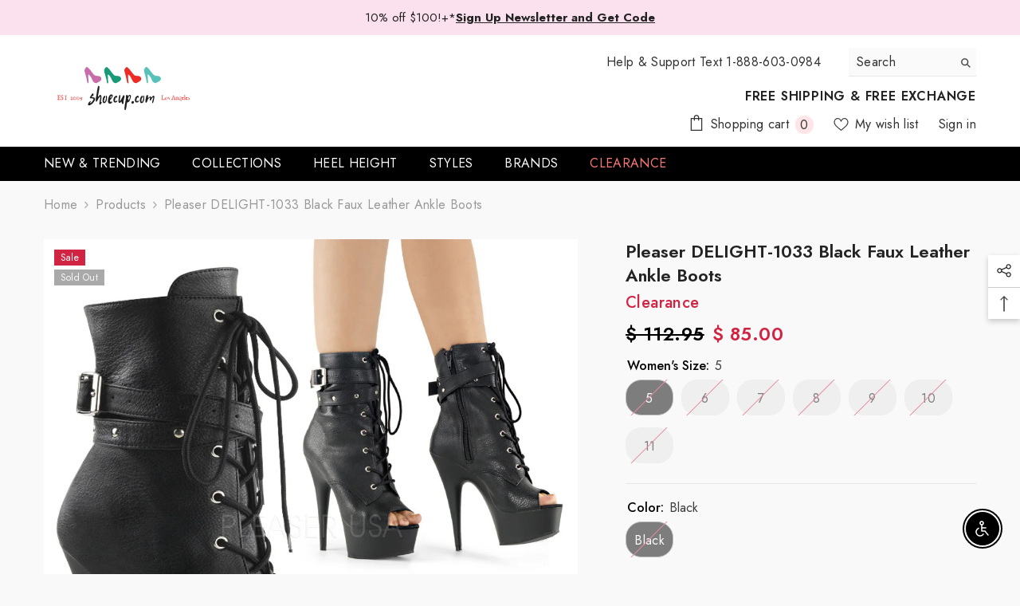

--- FILE ---
content_type: text/html; charset=utf-8
request_url: https://www.shoecup.com/products/pleaser-delight-1033-black-faux-leather-ankle-boots
body_size: 73067
content:
<!doctype html><html class="no-js" lang="en">
    <head>
        <meta charset="utf-8">
        <meta http-equiv="X-UA-Compatible" content="IE=edge">
        <meta name="viewport" content="width=device-width,initial-scale=1">
        <meta name="theme-color" content="">
        <link rel="canonical" href="https://www.shoecup.com/products/pleaser-delight-1033-black-faux-leather-ankle-boots" canonical-shop-url="https://www.shoecup.com/"><link rel="shortcut icon" href="//www.shoecup.com/cdn/shop/files/shoecup_favicon_57x57_550a5757-9d6e-4677-a450-f18db2130dfd_32x32.png?v=1621763059" type="image/png"><link rel="preconnect" href="https://cdn.shopify.com" crossorigin>
        <title>Pleaser DELIGHT-1033 Black Faux Leather Ankle Boots  &ndash; Shoecup.com</title><meta name="description" content="6&quot; Heel, 1 3/4&quot; Platform Peep Toe Front Lace-Up Ankle Boot with Wrap Around Buckled Strap, Inside Zip Closure">

<meta property="og:site_name" content="Shoecup.com">
<meta property="og:url" content="https://www.shoecup.com/products/pleaser-delight-1033-black-faux-leather-ankle-boots">
<meta property="og:title" content="Pleaser DELIGHT-1033 Black Faux Leather Ankle Boots">
<meta property="og:type" content="product">
<meta property="og:description" content="6&quot; Heel, 1 3/4&quot; Platform Peep Toe Front Lace-Up Ankle Boot with Wrap Around Buckled Strap, Inside Zip Closure"><meta property="og:image" content="http://www.shoecup.com/cdn/shop/products/delight-1033-bpu__39611.jpeg?v=1521827457">
  <meta property="og:image:secure_url" content="https://www.shoecup.com/cdn/shop/products/delight-1033-bpu__39611.jpeg?v=1521827457">
  <meta property="og:image:width" content="1173">
  <meta property="og:image:height" content="1280"><meta property="og:price:amount" content="85.00">
  <meta property="og:price:currency" content="USD"><meta name="twitter:site" content="@shoecup"><meta name="twitter:card" content="summary_large_image">
<meta name="twitter:title" content="Pleaser DELIGHT-1033 Black Faux Leather Ankle Boots">
<meta name="twitter:description" content="6&quot; Heel, 1 3/4&quot; Platform Peep Toe Front Lace-Up Ankle Boot with Wrap Around Buckled Strap, Inside Zip Closure">

        <script>window.performance && window.performance.mark && window.performance.mark('shopify.content_for_header.start');</script><meta name="google-site-verification" content="gwVk5SjvNq9O5zQXKj9MVSRXqXjJODHG3rbyLQrfhzU">
<meta name="facebook-domain-verification" content="vgb5l8o1nvspdak563xu2uluzpk4g1">
<meta id="shopify-digital-wallet" name="shopify-digital-wallet" content="/11171266/digital_wallets/dialog">
<meta name="shopify-checkout-api-token" content="3e023265afab6b560263c77a9829408a">
<meta id="in-context-paypal-metadata" data-shop-id="11171266" data-venmo-supported="false" data-environment="production" data-locale="en_US" data-paypal-v4="true" data-currency="USD">
<link rel="alternate" type="application/json+oembed" href="https://www.shoecup.com/products/pleaser-delight-1033-black-faux-leather-ankle-boots.oembed">
<script async="async" src="/checkouts/internal/preloads.js?locale=en-US"></script>
<link rel="preconnect" href="https://shop.app" crossorigin="anonymous">
<script async="async" src="https://shop.app/checkouts/internal/preloads.js?locale=en-US&shop_id=11171266" crossorigin="anonymous"></script>
<script id="apple-pay-shop-capabilities" type="application/json">{"shopId":11171266,"countryCode":"US","currencyCode":"USD","merchantCapabilities":["supports3DS"],"merchantId":"gid:\/\/shopify\/Shop\/11171266","merchantName":"Shoecup.com","requiredBillingContactFields":["postalAddress","email","phone"],"requiredShippingContactFields":["postalAddress","email","phone"],"shippingType":"shipping","supportedNetworks":["visa","masterCard","amex","discover","elo","jcb"],"total":{"type":"pending","label":"Shoecup.com","amount":"1.00"},"shopifyPaymentsEnabled":true,"supportsSubscriptions":true}</script>
<script id="shopify-features" type="application/json">{"accessToken":"3e023265afab6b560263c77a9829408a","betas":["rich-media-storefront-analytics"],"domain":"www.shoecup.com","predictiveSearch":true,"shopId":11171266,"locale":"en"}</script>
<script>var Shopify = Shopify || {};
Shopify.shop = "test-shoecup.myshopify.com";
Shopify.locale = "en";
Shopify.currency = {"active":"USD","rate":"1.0"};
Shopify.country = "US";
Shopify.theme = {"name":"ella-6-7-2-theme-source","id":148720255227,"schema_name":"Ella","schema_version":"6.7.2","theme_store_id":null,"role":"main"};
Shopify.theme.handle = "null";
Shopify.theme.style = {"id":null,"handle":null};
Shopify.cdnHost = "www.shoecup.com/cdn";
Shopify.routes = Shopify.routes || {};
Shopify.routes.root = "/";</script>
<script type="module">!function(o){(o.Shopify=o.Shopify||{}).modules=!0}(window);</script>
<script>!function(o){function n(){var o=[];function n(){o.push(Array.prototype.slice.apply(arguments))}return n.q=o,n}var t=o.Shopify=o.Shopify||{};t.loadFeatures=n(),t.autoloadFeatures=n()}(window);</script>
<script>
  window.ShopifyPay = window.ShopifyPay || {};
  window.ShopifyPay.apiHost = "shop.app\/pay";
  window.ShopifyPay.redirectState = null;
</script>
<script id="shop-js-analytics" type="application/json">{"pageType":"product"}</script>
<script defer="defer" async type="module" src="//www.shoecup.com/cdn/shopifycloud/shop-js/modules/v2/client.init-shop-cart-sync_C5BV16lS.en.esm.js"></script>
<script defer="defer" async type="module" src="//www.shoecup.com/cdn/shopifycloud/shop-js/modules/v2/chunk.common_CygWptCX.esm.js"></script>
<script type="module">
  await import("//www.shoecup.com/cdn/shopifycloud/shop-js/modules/v2/client.init-shop-cart-sync_C5BV16lS.en.esm.js");
await import("//www.shoecup.com/cdn/shopifycloud/shop-js/modules/v2/chunk.common_CygWptCX.esm.js");

  window.Shopify.SignInWithShop?.initShopCartSync?.({"fedCMEnabled":true,"windoidEnabled":true});

</script>
<script defer="defer" async type="module" src="//www.shoecup.com/cdn/shopifycloud/shop-js/modules/v2/client.payment-terms_CZxnsJam.en.esm.js"></script>
<script defer="defer" async type="module" src="//www.shoecup.com/cdn/shopifycloud/shop-js/modules/v2/chunk.common_CygWptCX.esm.js"></script>
<script defer="defer" async type="module" src="//www.shoecup.com/cdn/shopifycloud/shop-js/modules/v2/chunk.modal_D71HUcav.esm.js"></script>
<script type="module">
  await import("//www.shoecup.com/cdn/shopifycloud/shop-js/modules/v2/client.payment-terms_CZxnsJam.en.esm.js");
await import("//www.shoecup.com/cdn/shopifycloud/shop-js/modules/v2/chunk.common_CygWptCX.esm.js");
await import("//www.shoecup.com/cdn/shopifycloud/shop-js/modules/v2/chunk.modal_D71HUcav.esm.js");

  
</script>
<script>
  window.Shopify = window.Shopify || {};
  if (!window.Shopify.featureAssets) window.Shopify.featureAssets = {};
  window.Shopify.featureAssets['shop-js'] = {"shop-cart-sync":["modules/v2/client.shop-cart-sync_ZFArdW7E.en.esm.js","modules/v2/chunk.common_CygWptCX.esm.js"],"init-fed-cm":["modules/v2/client.init-fed-cm_CmiC4vf6.en.esm.js","modules/v2/chunk.common_CygWptCX.esm.js"],"shop-button":["modules/v2/client.shop-button_tlx5R9nI.en.esm.js","modules/v2/chunk.common_CygWptCX.esm.js"],"shop-cash-offers":["modules/v2/client.shop-cash-offers_DOA2yAJr.en.esm.js","modules/v2/chunk.common_CygWptCX.esm.js","modules/v2/chunk.modal_D71HUcav.esm.js"],"init-windoid":["modules/v2/client.init-windoid_sURxWdc1.en.esm.js","modules/v2/chunk.common_CygWptCX.esm.js"],"shop-toast-manager":["modules/v2/client.shop-toast-manager_ClPi3nE9.en.esm.js","modules/v2/chunk.common_CygWptCX.esm.js"],"init-shop-email-lookup-coordinator":["modules/v2/client.init-shop-email-lookup-coordinator_B8hsDcYM.en.esm.js","modules/v2/chunk.common_CygWptCX.esm.js"],"init-shop-cart-sync":["modules/v2/client.init-shop-cart-sync_C5BV16lS.en.esm.js","modules/v2/chunk.common_CygWptCX.esm.js"],"avatar":["modules/v2/client.avatar_BTnouDA3.en.esm.js"],"pay-button":["modules/v2/client.pay-button_FdsNuTd3.en.esm.js","modules/v2/chunk.common_CygWptCX.esm.js"],"init-customer-accounts":["modules/v2/client.init-customer-accounts_DxDtT_ad.en.esm.js","modules/v2/client.shop-login-button_C5VAVYt1.en.esm.js","modules/v2/chunk.common_CygWptCX.esm.js","modules/v2/chunk.modal_D71HUcav.esm.js"],"init-shop-for-new-customer-accounts":["modules/v2/client.init-shop-for-new-customer-accounts_ChsxoAhi.en.esm.js","modules/v2/client.shop-login-button_C5VAVYt1.en.esm.js","modules/v2/chunk.common_CygWptCX.esm.js","modules/v2/chunk.modal_D71HUcav.esm.js"],"shop-login-button":["modules/v2/client.shop-login-button_C5VAVYt1.en.esm.js","modules/v2/chunk.common_CygWptCX.esm.js","modules/v2/chunk.modal_D71HUcav.esm.js"],"init-customer-accounts-sign-up":["modules/v2/client.init-customer-accounts-sign-up_CPSyQ0Tj.en.esm.js","modules/v2/client.shop-login-button_C5VAVYt1.en.esm.js","modules/v2/chunk.common_CygWptCX.esm.js","modules/v2/chunk.modal_D71HUcav.esm.js"],"shop-follow-button":["modules/v2/client.shop-follow-button_Cva4Ekp9.en.esm.js","modules/v2/chunk.common_CygWptCX.esm.js","modules/v2/chunk.modal_D71HUcav.esm.js"],"checkout-modal":["modules/v2/client.checkout-modal_BPM8l0SH.en.esm.js","modules/v2/chunk.common_CygWptCX.esm.js","modules/v2/chunk.modal_D71HUcav.esm.js"],"lead-capture":["modules/v2/client.lead-capture_Bi8yE_yS.en.esm.js","modules/v2/chunk.common_CygWptCX.esm.js","modules/v2/chunk.modal_D71HUcav.esm.js"],"shop-login":["modules/v2/client.shop-login_D6lNrXab.en.esm.js","modules/v2/chunk.common_CygWptCX.esm.js","modules/v2/chunk.modal_D71HUcav.esm.js"],"payment-terms":["modules/v2/client.payment-terms_CZxnsJam.en.esm.js","modules/v2/chunk.common_CygWptCX.esm.js","modules/v2/chunk.modal_D71HUcav.esm.js"]};
</script>
<script>(function() {
  var isLoaded = false;
  function asyncLoad() {
    if (isLoaded) return;
    isLoaded = true;
    var urls = ["https:\/\/loox.io\/widget\/ASl_fOiIIJ\/loox.1692750965783.js?shop=test-shoecup.myshopify.com"];
    for (var i = 0; i < urls.length; i++) {
      var s = document.createElement('script');
      s.type = 'text/javascript';
      s.async = true;
      s.src = urls[i];
      var x = document.getElementsByTagName('script')[0];
      x.parentNode.insertBefore(s, x);
    }
  };
  if(window.attachEvent) {
    window.attachEvent('onload', asyncLoad);
  } else {
    window.addEventListener('load', asyncLoad, false);
  }
})();</script>
<script id="__st">var __st={"a":11171266,"offset":-28800,"reqid":"d3cea4f9-f9bd-46e4-9e2d-07bb08a8d21d-1768736413","pageurl":"www.shoecup.com\/products\/pleaser-delight-1033-black-faux-leather-ankle-boots","u":"d920671975e8","p":"product","rtyp":"product","rid":3848213377};</script>
<script>window.ShopifyPaypalV4VisibilityTracking = true;</script>
<script id="captcha-bootstrap">!function(){'use strict';const t='contact',e='account',n='new_comment',o=[[t,t],['blogs',n],['comments',n],[t,'customer']],c=[[e,'customer_login'],[e,'guest_login'],[e,'recover_customer_password'],[e,'create_customer']],r=t=>t.map((([t,e])=>`form[action*='/${t}']:not([data-nocaptcha='true']) input[name='form_type'][value='${e}']`)).join(','),a=t=>()=>t?[...document.querySelectorAll(t)].map((t=>t.form)):[];function s(){const t=[...o],e=r(t);return a(e)}const i='password',u='form_key',d=['recaptcha-v3-token','g-recaptcha-response','h-captcha-response',i],f=()=>{try{return window.sessionStorage}catch{return}},m='__shopify_v',_=t=>t.elements[u];function p(t,e,n=!1){try{const o=window.sessionStorage,c=JSON.parse(o.getItem(e)),{data:r}=function(t){const{data:e,action:n}=t;return t[m]||n?{data:e,action:n}:{data:t,action:n}}(c);for(const[e,n]of Object.entries(r))t.elements[e]&&(t.elements[e].value=n);n&&o.removeItem(e)}catch(o){console.error('form repopulation failed',{error:o})}}const l='form_type',E='cptcha';function T(t){t.dataset[E]=!0}const w=window,h=w.document,L='Shopify',v='ce_forms',y='captcha';let A=!1;((t,e)=>{const n=(g='f06e6c50-85a8-45c8-87d0-21a2b65856fe',I='https://cdn.shopify.com/shopifycloud/storefront-forms-hcaptcha/ce_storefront_forms_captcha_hcaptcha.v1.5.2.iife.js',D={infoText:'Protected by hCaptcha',privacyText:'Privacy',termsText:'Terms'},(t,e,n)=>{const o=w[L][v],c=o.bindForm;if(c)return c(t,g,e,D).then(n);var r;o.q.push([[t,g,e,D],n]),r=I,A||(h.body.append(Object.assign(h.createElement('script'),{id:'captcha-provider',async:!0,src:r})),A=!0)});var g,I,D;w[L]=w[L]||{},w[L][v]=w[L][v]||{},w[L][v].q=[],w[L][y]=w[L][y]||{},w[L][y].protect=function(t,e){n(t,void 0,e),T(t)},Object.freeze(w[L][y]),function(t,e,n,w,h,L){const[v,y,A,g]=function(t,e,n){const i=e?o:[],u=t?c:[],d=[...i,...u],f=r(d),m=r(i),_=r(d.filter((([t,e])=>n.includes(e))));return[a(f),a(m),a(_),s()]}(w,h,L),I=t=>{const e=t.target;return e instanceof HTMLFormElement?e:e&&e.form},D=t=>v().includes(t);t.addEventListener('submit',(t=>{const e=I(t);if(!e)return;const n=D(e)&&!e.dataset.hcaptchaBound&&!e.dataset.recaptchaBound,o=_(e),c=g().includes(e)&&(!o||!o.value);(n||c)&&t.preventDefault(),c&&!n&&(function(t){try{if(!f())return;!function(t){const e=f();if(!e)return;const n=_(t);if(!n)return;const o=n.value;o&&e.removeItem(o)}(t);const e=Array.from(Array(32),(()=>Math.random().toString(36)[2])).join('');!function(t,e){_(t)||t.append(Object.assign(document.createElement('input'),{type:'hidden',name:u})),t.elements[u].value=e}(t,e),function(t,e){const n=f();if(!n)return;const o=[...t.querySelectorAll(`input[type='${i}']`)].map((({name:t})=>t)),c=[...d,...o],r={};for(const[a,s]of new FormData(t).entries())c.includes(a)||(r[a]=s);n.setItem(e,JSON.stringify({[m]:1,action:t.action,data:r}))}(t,e)}catch(e){console.error('failed to persist form',e)}}(e),e.submit())}));const S=(t,e)=>{t&&!t.dataset[E]&&(n(t,e.some((e=>e===t))),T(t))};for(const o of['focusin','change'])t.addEventListener(o,(t=>{const e=I(t);D(e)&&S(e,y())}));const B=e.get('form_key'),M=e.get(l),P=B&&M;t.addEventListener('DOMContentLoaded',(()=>{const t=y();if(P)for(const e of t)e.elements[l].value===M&&p(e,B);[...new Set([...A(),...v().filter((t=>'true'===t.dataset.shopifyCaptcha))])].forEach((e=>S(e,t)))}))}(h,new URLSearchParams(w.location.search),n,t,e,['guest_login'])})(!0,!0)}();</script>
<script integrity="sha256-4kQ18oKyAcykRKYeNunJcIwy7WH5gtpwJnB7kiuLZ1E=" data-source-attribution="shopify.loadfeatures" defer="defer" src="//www.shoecup.com/cdn/shopifycloud/storefront/assets/storefront/load_feature-a0a9edcb.js" crossorigin="anonymous"></script>
<script crossorigin="anonymous" defer="defer" src="//www.shoecup.com/cdn/shopifycloud/storefront/assets/shopify_pay/storefront-65b4c6d7.js?v=20250812"></script>
<script data-source-attribution="shopify.dynamic_checkout.dynamic.init">var Shopify=Shopify||{};Shopify.PaymentButton=Shopify.PaymentButton||{isStorefrontPortableWallets:!0,init:function(){window.Shopify.PaymentButton.init=function(){};var t=document.createElement("script");t.src="https://www.shoecup.com/cdn/shopifycloud/portable-wallets/latest/portable-wallets.en.js",t.type="module",document.head.appendChild(t)}};
</script>
<script data-source-attribution="shopify.dynamic_checkout.buyer_consent">
  function portableWalletsHideBuyerConsent(e){var t=document.getElementById("shopify-buyer-consent"),n=document.getElementById("shopify-subscription-policy-button");t&&n&&(t.classList.add("hidden"),t.setAttribute("aria-hidden","true"),n.removeEventListener("click",e))}function portableWalletsShowBuyerConsent(e){var t=document.getElementById("shopify-buyer-consent"),n=document.getElementById("shopify-subscription-policy-button");t&&n&&(t.classList.remove("hidden"),t.removeAttribute("aria-hidden"),n.addEventListener("click",e))}window.Shopify?.PaymentButton&&(window.Shopify.PaymentButton.hideBuyerConsent=portableWalletsHideBuyerConsent,window.Shopify.PaymentButton.showBuyerConsent=portableWalletsShowBuyerConsent);
</script>
<script>
  function portableWalletsCleanup(e){e&&e.src&&console.error("Failed to load portable wallets script "+e.src);var t=document.querySelectorAll("shopify-accelerated-checkout .shopify-payment-button__skeleton, shopify-accelerated-checkout-cart .wallet-cart-button__skeleton"),e=document.getElementById("shopify-buyer-consent");for(let e=0;e<t.length;e++)t[e].remove();e&&e.remove()}function portableWalletsNotLoadedAsModule(e){e instanceof ErrorEvent&&"string"==typeof e.message&&e.message.includes("import.meta")&&"string"==typeof e.filename&&e.filename.includes("portable-wallets")&&(window.removeEventListener("error",portableWalletsNotLoadedAsModule),window.Shopify.PaymentButton.failedToLoad=e,"loading"===document.readyState?document.addEventListener("DOMContentLoaded",window.Shopify.PaymentButton.init):window.Shopify.PaymentButton.init())}window.addEventListener("error",portableWalletsNotLoadedAsModule);
</script>

<script type="module" src="https://www.shoecup.com/cdn/shopifycloud/portable-wallets/latest/portable-wallets.en.js" onError="portableWalletsCleanup(this)" crossorigin="anonymous"></script>
<script nomodule>
  document.addEventListener("DOMContentLoaded", portableWalletsCleanup);
</script>

<script id='scb4127' type='text/javascript' async='' src='https://www.shoecup.com/cdn/shopifycloud/privacy-banner/storefront-banner.js'></script><link id="shopify-accelerated-checkout-styles" rel="stylesheet" media="screen" href="https://www.shoecup.com/cdn/shopifycloud/portable-wallets/latest/accelerated-checkout-backwards-compat.css" crossorigin="anonymous">
<style id="shopify-accelerated-checkout-cart">
        #shopify-buyer-consent {
  margin-top: 1em;
  display: inline-block;
  width: 100%;
}

#shopify-buyer-consent.hidden {
  display: none;
}

#shopify-subscription-policy-button {
  background: none;
  border: none;
  padding: 0;
  text-decoration: underline;
  font-size: inherit;
  cursor: pointer;
}

#shopify-subscription-policy-button::before {
  box-shadow: none;
}

      </style>
<script id="sections-script" data-sections="header-navigation-plain,header-mobile" defer="defer" src="//www.shoecup.com/cdn/shop/t/27/compiled_assets/scripts.js?v=3880"></script>
<script>window.performance && window.performance.mark && window.performance.mark('shopify.content_for_header.end');</script>
        <style>@import url('https://fonts.googleapis.com/css?family=Jost:300,300i,400,400i,500,500i,600,600i,700,700i,800,800i&display=swap');
                

:root {
        --font-family-1: Jost;
        --font-family-2: Jost;

        /* Settings Body */--font-body-family: Jost;--font-body-size: 16px;--font-body-weight: 400;--body-line-height: 20px;--body-letter-spacing: .02em;

        /* Settings Heading */--font-heading-family: Jost;--font-heading-size: 16px;--font-heading-weight: 400;--font-heading-style: normal;--heading-line-height: 20px;--heading-letter-spacing: .02em;--heading-text-transform: uppercase;--heading-border-height: 2px;

        /* Menu Lv1 */--font-menu-lv1-family: Jost;--font-menu-lv1-size: 16px;--font-menu-lv1-weight: 400;--menu-lv1-line-height: 20px;--menu-lv1-letter-spacing: .02em;--menu-lv1-text-transform: uppercase;

        /* Menu Lv2 */--font-menu-lv2-family: Jost;--font-menu-lv2-size: 16px;--font-menu-lv2-weight: 400;--menu-lv2-line-height: 20px;--menu-lv2-letter-spacing: .02em;--menu-lv2-text-transform: uppercase;

        /* Menu Lv3 */--font-menu-lv3-family: Jost;--font-menu-lv3-size: 16px;--font-menu-lv3-weight: 400;--menu-lv3-line-height: 20px;--menu-lv3-letter-spacing: .02em;--menu-lv3-text-transform: uppercase;

        /* Mega Menu Lv2 */--font-mega-menu-lv2-family: Jost;--font-mega-menu-lv2-size: 16px;--font-mega-menu-lv2-weight: 400;--font-mega-menu-lv2-style: normal;--mega-menu-lv2-line-height: 20px;--mega-menu-lv2-letter-spacing: .02em;--mega-menu-lv2-text-transform: uppercase;

        /* Mega Menu Lv3 */--font-mega-menu-lv3-family: Jost;--font-mega-menu-lv3-size: 16px;--font-mega-menu-lv3-weight: 400;--mega-menu-lv3-line-height: 20px;--mega-menu-lv3-letter-spacing: .02em;--mega-menu-lv3-text-transform: uppercase;

        /* Product Card Title */--product-title-font: Jost;--product-title-font-size : 16px;--product-title-font-weight : 400;--product-title-line-height: 20px;--product-title-letter-spacing: .02em;--product-title-line-text : 2;--product-title-text-transform : capitalize;--product-title-margin-bottom: 10px;

        /* Product Card Vendor */--product-vendor-font: Jost;--product-vendor-font-size : 12px;--product-vendor-font-weight : 400;--product-vendor-font-style : normal;--product-vendor-line-height: 22px;--product-vendor-letter-spacing: .02em;--product-vendor-text-transform : uppercase;--product-vendor-margin-bottom: 0px;--product-vendor-margin-top: 0px;

        /* Product Card Price */--product-price-font: Jost;--product-price-font-size : 14px;--product-price-font-weight : 600;--product-price-line-height: 22px;--product-price-letter-spacing: .02em;--product-price-margin-top: 0px;--product-price-margin-bottom: 13px;

        /* Product Card Badge */--badge-font: Jost;--badge-font-size : 12px;--badge-font-weight : 400;--badge-text-transform : capitalize;--badge-letter-spacing: .02em;--badge-line-height: 20px;--badge-border-radius: 0px;--badge-padding-top: 0px;--badge-padding-bottom: 0px;--badge-padding-left-right: 8px;--badge-postion-top: 13px;--badge-postion-left-right: 13px;

        /* Product Quickview */
        --product-quickview-font-size : 12px; --product-quickview-line-height: 23px; --product-quickview-border-radius: 1px; --product-quickview-padding-top: 0px; --product-quickview-padding-bottom: 0px; --product-quickview-padding-left-right: 7px; --product-quickview-sold-out-product: #e95144;--product-quickview-box-shadow: none;/* Blog Card Tile */--blog-title-font: Jost;--blog-title-font-size : 16px; --blog-title-font-weight : 400; --blog-title-line-height: 20px; --blog-title-letter-spacing: .02em; --blog-title-text-transform : capitalize;

        /* Blog Card Info (Date, Author) */--blog-info-font: Jost;--blog-info-font-size : 14px; --blog-info-font-weight : 400; --blog-info-line-height: 20px; --blog-info-letter-spacing: .02em; --blog-info-text-transform : uppercase;

        /* Button 1 */--btn-1-font-family: Jost;--btn-1-font-size: 16px; --btn-1-font-weight: 700; --btn-1-text-transform: uppercase; --btn-1-line-height: 20px; --btn-1-letter-spacing: .02em; --btn-1-text-align: center; --btn-1-border-radius: 0px; --btn-1-border-width: 1px; --btn-1-border-style: solid; --btn-1-padding-top: 7px; --btn-1-padding-bottom: 7px; --btn-1-horizontal-length: 0px; --btn-1-vertical-length: 0px; --btn-1-blur-radius: 0px; --btn-1-spread: 0px;
        
--btn-1-all-bg-opacity: rgba(0, 0, 0, 0.1);--btn-1-all-bg-opacity-hover: rgba(0, 0, 0, 0.1);--btn-1-inset: ;/* Button 2 */--btn-2-font-family: Jost;--btn-2-font-size: 16px; --btn-2-font-weight: 700; --btn-2-text-transform: uppercase; --btn-2-line-height: 20px; --btn-2-letter-spacing: .02em; --btn-2-text-align: center; --btn-2-border-radius: 0px; --btn-2-border-width: 1px; --btn-2-border-style: solid; --btn-2-padding-top: 7px; --btn-2-padding-bottom: 7px; --btn-2-horizontal-length: 0px; --btn-2-vertical-length: 0px; --btn-2-blur-radius: 0px; --btn-2-spread: 0px;
        
--btn-2-all-bg-opacity: rgba(0, 0, 0, 0.1);--btn-2-all-bg-opacity-hover: rgba(0, 0, 0, 0.1);--btn-2-inset: ;/* Button 3 */--btn-3-font-family: Jost;--btn-3-font-size: 14px; --btn-3-font-weight: 700; --btn-3-text-transform: uppercase; --btn-3-line-height: 22px; --btn-3-letter-spacing: .05em; --btn-3-text-align: center; --btn-3-border-radius: 0px; --btn-3-border-width: 1px; --btn-3-border-style: solid; --btn-3-padding-top: 10px; --btn-3-padding-bottom: 10px; --btn-3-horizontal-length: 0px; --btn-3-vertical-length: 0px; --btn-3-blur-radius: 0px; --btn-3-spread: 0px;
        
--btn-3-all-bg-opacity: rgba(0, 0, 0, 0.1);--btn-3-all-bg-opacity-hover: rgba(0, 0, 0, 0.1);--btn-3-inset: ;/* Footer Heading */--footer-heading-font-family: Jost;--footer-heading-font-size : px; --footer-heading-font-weight : ; --footer-heading-line-height : px; --footer-heading-letter-spacing : ; --footer-heading-text-transform : ;

        /* Footer Link */--footer-link-font-family: Jost;--footer-link-font-size : px; --footer-link-font-weight : ; --footer-link-line-height : px; --footer-link-letter-spacing : ; --footer-link-text-transform : ;

        /* Page Title */--font-page-title-family: Jost;--font-page-title-size: 24px; --font-page-title-weight: 400; --font-page-title-style: normal; --page-title-line-height: 20px; --page-title-letter-spacing: .02em; --page-title-text-transform: uppercase;

        /* Font Product Tab Title */
        --font-tab-type-1: Jost; --font-tab-type-2: Jost;

        /* Text Size */
        --text-size-font-size : 10px; --text-size-font-weight : 400; --text-size-line-height : 22px; --text-size-letter-spacing : 0; --text-size-text-transform : uppercase; --text-size-color : #787878;

        /* Font Weight */
        --font-weight-normal: 400; --font-weight-medium: 500; --font-weight-semibold: 600; --font-weight-bold: 700; --font-weight-bolder: 800; --font-weight-black: 900;

        /* Radio Button */
        --form-label-checkbox-before-bg: #fff; --form-label-checkbox-before-border: #cecece; --form-label-checkbox-before-bg-checked: #000;

        /* Conatiner */
        --body-custom-width-container: 1600px;

        /* Layout Boxed */
        --color-background-layout-boxed: #f8f8f8;/* Arrow */
        --position-horizontal-slick-arrow: 0;

        /* General Color*/
        --color-text: #000000; --color-text2: #505050; --color-global: #771ec7; --color-white: #FFFFFF; --color-grey: #808080; --color-black: #202020; --color-base-text-rgb: 0, 0, 0; --color-base-text2-rgb: 80, 80, 80; --color-background: #f9f9f9; --color-background-rgb: 249, 249, 249; --color-background-overylay: rgba(249, 249, 249, 0.9); --color-base-accent-text: ; --color-base-accent-1: ; --color-base-accent-2: ; --color-link: #000000; --color-link-hover: #771ec7; --color-error: #D93333; --color-error-bg: #FCEEEE; --color-success: #5A5A5A; --color-success-bg: #DFF0D8; --color-info: #202020; --color-info-bg: #FFF2DD; --color-link-underline: rgba(0, 0, 0, 0.5); --color-breadcrumb: #999999; --colors-breadcrumb-hover: #232323;--colors-breadcrumb-active: #999999; --border-global: #e6e6e6; --bg-global: #fafafa; --bg-planceholder: #fafafa; --color-warning: #fff; --bg-warning: #e0b252; --color-background-10 : #e0e0e0; --color-background-20 : #c7c7c7; --color-background-30 : #aeaeae; --color-background-50 : #7d7d7d; --color-background-global : #b88ce0;

        /* Arrow Color */
        --arrow-color: #323232; --arrow-background-color: #fff; --arrow-border-color: #ccc;--arrow-color-hover: #323232;--arrow-background-color-hover: #f8f8f8;--arrow-border-color-hover: #f8f8f8;--arrow-width: 35px;--arrow-height: 35px;--arrow-size: px;--arrow-size-icon: 17px;--arrow-border-radius: 50%;--arrow-border-width: 1px;--arrow-width-half: -17px;

        /* Pagination Color */
        --pagination-item-color: #3c3c3c; --pagination-item-color-active: #3c3c3c; --pagination-item-bg-color: #fff;--pagination-item-bg-color-active: #fff;--pagination-item-border-color: #fff;--pagination-item-border-color-active: #3c3c3c;--pagination-arrow-color: #3c3c3c;--pagination-arrow-color-active: #3c3c3c;--pagination-arrow-bg-color: #fff;--pagination-arrow-bg-color-active: #fff;--pagination-arrow-border-color: #fff;--pagination-arrow-border-color-active: #fff;

        /* Dots Color */
        --dots-color: transparent;--dots-border-color: #323232;--dots-color-active: #323232;--dots-border-color-active: #323232;--dots-style2-background-opacity: #00000050;--dots-width: 12px;--dots-height: 12px;

        /* Button Color */
        --btn-1-color: #FFFFFF;--btn-1-bg: #000000;--btn-1-border: #000000;--btn-1-color-hover: #FFFFFF;--btn-1-bg-hover: #771ec7;--btn-1-border-hover: #771ec7;
        --btn-2-color: #000000;--btn-2-bg: #FFFFFF;--btn-2-border: #FFFFFF;--btn-2-color-hover: #FFFFFF;--btn-2-bg-hover: #771ec7;--btn-2-border-hover: #771ec7;
        --btn-3-color: #FFFFFF;--btn-3-bg: #191919;--btn-3-border: #808080;--btn-3-color-hover: #000000;--btn-3-bg-hover: #808080;--btn-3-border-hover: #808080;
        --anchor-transition: all ease .3s;--bg-white: #ffffff;--bg-black: #000000;--bg-grey: #808080;--icon: var(--color-text);--text-cart: #3c3c3c;--duration-short: 100ms;--duration-default: 350ms;--duration-long: 500ms;--form-input-bg: #ffffff;--form-input-border: #c7c7c7;--form-input-color: #000000;--form-input-placeholder: #808080;--form-label: #000000;

        --new-badge-color: #FFFFFF;--new-badge-bg: #6d23b7;--sale-badge-color: #FFFFFF;--sale-badge-bg: #d12442;--sold-out-badge-color: #f8f8f8;--sold-out-badge-bg: #a9a9a9;--custom-badge-color: #010101;--custom-badge-bg: #FFFFFF;--bundle-badge-color: #FFFFFF;--bundle-badge-bg: #232323;
        
        --product-title-color : #505050;--product-title-color-hover : #505050;--product-vendor-color : #010101;--product-price-color : #010101;--product-sale-price-color : #D12442;--product-compare-price-color : #808080;--product-countdown-color : #c12e48;--product-countdown-bg-color : #ffffff;

        --product-swatch-border : transparent;--product-swatch-border-active : #808080;--product-swatch-width : 60px;--product-swatch-height : 45px;--product-swatch-border-radius : 20px;--product-swatch-color-width : 40px;--product-swatch-color-height : 40px;--product-swatch-color-border-radius : 20px;

        --product-wishlist-color : #000000;--product-wishlist-bg : #ffffff;--product-wishlist-border : transparent;--product-wishlist-color-added : #D12442;--product-wishlist-bg-added : #FFFFFF;--product-wishlist-border-added : transparent;--product-compare-color : #000000;--product-compare-bg : #FFFFFF;--product-compare-color-added : #D12442; --product-compare-bg-added : #FFFFFF; --product-hot-stock-text-color : #d62828; --product-quick-view-color : #000000; --product-cart-image-fit : contain; --product-title-variant-font-size: 16px;--product-quick-view-bg : #FFFFFF;--product-quick-view-bg-above-button: rgba(255, 255, 255, 0.7);--product-quick-view-color-hover : #FFFFFF;--product-quick-view-bg-hover : #000000;--product-action-color : #FFFFFF;--product-action-bg : #000000;--product-action-border : #000000;--product-action-color-hover : #FFFFFF;--product-action-bg-hover : #6d23b7;--product-action-border-hover : #6d23b7;

        /* Multilevel Category Filter */
        --color-label-multiLevel-categories: #232323;--bg-label-multiLevel-categories: #fff;--color-button-multiLevel-categories: #fff;--bg-button-multiLevel-categories: #ff8b21;--border-button-multiLevel-categories: transparent;--hover-color-button-multiLevel-categories: #fff;--hover-bg-button-multiLevel-categories: #ff8b21;--cart-item-bg : #FFFFFF;--cart-item-border : #e6e6e6;--cart-item-border-width : 1px;--cart-item-border-style : solid;--w-product-swatch-custom: 30px;--h-product-swatch-custom: 30px;--w-product-swatch-custom-mb: 30px;--h-product-swatch-custom-mb: 30px;--font-size-product-swatch-more: 16px;--swatch-border : transparent;--swatch-border-active : #808080;

        --variant-size: #232323;--variant-size-border: #e7e7e7;--variant-size-bg: #ffffff;--variant-size-hover: #ffffff;--variant-size-border-hover: #232323;--variant-size-bg-hover: #232323;--variant-bg : #E5E5E5; --variant-color : #000000; --variant-bg-active : #000000; --variant-color-active : #FFFFFF;

        --fontsize-text-social: 12px;
        --page-content-distance: 64px;--sidebar-content-distance: 40px;--button-transition-ease: cubic-bezier(.25,.46,.45,.94);

        /* Loading Spinner Color */
        --spinner-top-color: #fc0; --spinner-right-color: #4dd4c6; --spinner-bottom-color: #f00; --spinner-left-color: #f6f6f6;

        /* Product Card Marquee */
        --product-marquee-background-color: ;--product-marquee-text-color: #FFFFFF;--product-marquee-text-size: 18px;--product-marquee-text-mobile-size: 14px;--product-marquee-text-weight: 400;--product-marquee-text-transform: none;--product-marquee-text-style: italic;--product-marquee-speed: ; --product-marquee-line-height: calc(var(--product-marquee-text-mobile-size) * 1.5);
    }
</style>
        <link href="//www.shoecup.com/cdn/shop/t/27/assets/base.css?v=160291853480013092211740454109" rel="stylesheet" type="text/css" media="all" />
<link href="//www.shoecup.com/cdn/shop/t/27/assets/animated.css?v=124579380764407670711740454109" rel="stylesheet" type="text/css" media="all" />
<link href="//www.shoecup.com/cdn/shop/t/27/assets/component-card.css?v=30603824125096546601740454110" rel="stylesheet" type="text/css" media="all" />
<link href="//www.shoecup.com/cdn/shop/t/27/assets/component-loading-overlay.css?v=23413779889692260311740454110" rel="stylesheet" type="text/css" media="all" />
<link href="//www.shoecup.com/cdn/shop/t/27/assets/component-loading-banner.css?v=69856287195459887291740454110" rel="stylesheet" type="text/css" media="all" />
<link href="//www.shoecup.com/cdn/shop/t/27/assets/component-quick-cart.css?v=26051518140860836451740454111" rel="stylesheet" type="text/css" media="all" />
<link rel="stylesheet" href="//www.shoecup.com/cdn/shop/t/27/assets/vendor.css?v=51530415543490038341740454112" media="print" onload="this.media='all'">
<noscript><link href="//www.shoecup.com/cdn/shop/t/27/assets/vendor.css?v=51530415543490038341740454112" rel="stylesheet" type="text/css" media="all" /></noscript>



<link href="//www.shoecup.com/cdn/shop/t/27/assets/component-predictive-search.css?v=108862789226156590491740454110" rel="stylesheet" type="text/css" media="all" />
<link rel="stylesheet" href="//www.shoecup.com/cdn/shop/t/27/assets/component-newsletter.css?v=111617043413587308161740454110" media="print" onload="this.media='all'">
<link rel="stylesheet" href="//www.shoecup.com/cdn/shop/t/27/assets/component-slider.css?v=134420753549460766241740454111" media="print" onload="this.media='all'">
<link rel="stylesheet" href="//www.shoecup.com/cdn/shop/t/27/assets/component-list-social.css?v=102044711114163579551740454110" media="print" onload="this.media='all'"><noscript><link href="//www.shoecup.com/cdn/shop/t/27/assets/component-newsletter.css?v=111617043413587308161740454110" rel="stylesheet" type="text/css" media="all" /></noscript>
<noscript><link href="//www.shoecup.com/cdn/shop/t/27/assets/component-slider.css?v=134420753549460766241740454111" rel="stylesheet" type="text/css" media="all" /></noscript>
<noscript><link href="//www.shoecup.com/cdn/shop/t/27/assets/component-list-social.css?v=102044711114163579551740454110" rel="stylesheet" type="text/css" media="all" /></noscript>

<style type="text/css">
	.nav-title-mobile {display: none;}.list-menu--disclosure{display: none;position: absolute;min-width: 100%;width: 22rem;background-color: var(--bg-white);box-shadow: 0 1px 4px 0 rgb(0 0 0 / 15%);padding: 5px 0 5px 20px;opacity: 0;visibility: visible;pointer-events: none;transition: opacity var(--duration-default) ease, transform var(--duration-default) ease;}.list-menu--disclosure-2{margin-left: calc(100% - 15px);z-index: 2;top: -5px;}.list-menu--disclosure:focus {outline: none;}.list-menu--disclosure.localization-selector {max-height: 18rem;overflow: auto;width: 10rem;padding: 0.5rem;}.js menu-drawer > details > summary::before, .js menu-drawer > details[open]:not(.menu-opening) > summary::before {content: '';position: absolute;cursor: default;width: 100%;height: calc(100vh - 100%);height: calc(var(--viewport-height, 100vh) - (var(--header-bottom-position, 100%)));top: 100%;left: 0;background: var(--color-foreground-50);opacity: 0;visibility: hidden;z-index: 2;transition: opacity var(--duration-default) ease,visibility var(--duration-default) ease;}menu-drawer > details[open] > summary::before {visibility: visible;opacity: 1;}.menu-drawer {position: absolute;transform: translateX(-100%);visibility: hidden;z-index: 3;left: 0;top: 100%;width: 100%;max-width: calc(100vw - 4rem);padding: 0;border: 0.1rem solid var(--color-background-10);border-left: 0;border-bottom: 0;background-color: var(--bg-white);overflow-x: hidden;}.js .menu-drawer {height: calc(100vh - 100%);height: calc(var(--viewport-height, 100vh) - (var(--header-bottom-position, 100%)));}.js details[open] > .menu-drawer, .js details[open] > .menu-drawer__submenu {transition: transform var(--duration-default) ease, visibility var(--duration-default) ease;}.no-js details[open] > .menu-drawer, .js details[open].menu-opening > .menu-drawer, details[open].menu-opening > .menu-drawer__submenu {transform: translateX(0);visibility: visible;}@media screen and (min-width: 750px) {.menu-drawer {width: 40rem;}.no-js .menu-drawer {height: auto;}}.menu-drawer__inner-container {position: relative;height: 100%;}.menu-drawer__navigation-container {display: grid;grid-template-rows: 1fr auto;align-content: space-between;overflow-y: auto;height: 100%;}.menu-drawer__navigation {padding: 0 0 5.6rem 0;}.menu-drawer__inner-submenu {height: 100%;overflow-x: hidden;overflow-y: auto;}.no-js .menu-drawer__navigation {padding: 0;}.js .menu-drawer__menu li {width: 100%;border-bottom: 1px solid #e6e6e6;overflow: hidden;}.menu-drawer__menu-item{line-height: var(--body-line-height);letter-spacing: var(--body-letter-spacing);padding: 10px 20px 10px 15px;cursor: pointer;display: flex;align-items: center;justify-content: space-between;}.menu-drawer__menu-item .label{display: inline-block;vertical-align: middle;font-size: calc(var(--font-body-size) - 4px);font-weight: var(--font-weight-normal);letter-spacing: var(--body-letter-spacing);height: 20px;line-height: 20px;margin: 0 0 0 10px;padding: 0 5px;text-transform: uppercase;text-align: center;position: relative;}.menu-drawer__menu-item .label:before{content: "";position: absolute;border: 5px solid transparent;top: 50%;left: -9px;transform: translateY(-50%);}.menu-drawer__menu-item > .icon{width: 24px;height: 24px;margin: 0 10px 0 0;}.menu-drawer__menu-item > .symbol {position: absolute;right: 20px;top: 50%;transform: translateY(-50%);display: flex;align-items: center;justify-content: center;font-size: 0;pointer-events: none;}.menu-drawer__menu-item > .symbol .icon{width: 14px;height: 14px;opacity: .6;}.menu-mobile-icon .menu-drawer__menu-item{justify-content: flex-start;}.no-js .menu-drawer .menu-drawer__menu-item > .symbol {display: none;}.js .menu-drawer__submenu {position: absolute;top: 0;width: 100%;bottom: 0;left: 0;background-color: var(--bg-white);z-index: 1;transform: translateX(100%);visibility: hidden;}.js .menu-drawer__submenu .menu-drawer__submenu {overflow-y: auto;}.menu-drawer__close-button {display: block;width: 100%;padding: 10px 15px;background-color: transparent;border: none;background: #f6f8f9;position: relative;}.menu-drawer__close-button .symbol{position: absolute;top: auto;left: 20px;width: auto;height: 22px;z-index: 10;display: flex;align-items: center;justify-content: center;font-size: 0;pointer-events: none;}.menu-drawer__close-button .icon {display: inline-block;vertical-align: middle;width: 18px;height: 18px;transform: rotate(180deg);}.menu-drawer__close-button .text{max-width: calc(100% - 50px);white-space: nowrap;overflow: hidden;text-overflow: ellipsis;display: inline-block;vertical-align: top;width: 100%;margin: 0 auto;}.no-js .menu-drawer__close-button {display: none;}.menu-drawer__utility-links {padding: 2rem;}.menu-drawer__account {display: inline-flex;align-items: center;text-decoration: none;padding: 1.2rem;margin-left: -1.2rem;font-size: 1.4rem;}.menu-drawer__account .icon-account {height: 2rem;width: 2rem;margin-right: 1rem;}.menu-drawer .list-social {justify-content: flex-start;margin-left: -1.25rem;margin-top: 2rem;}.menu-drawer .list-social:empty {display: none;}.menu-drawer .list-social__link {padding: 1.3rem 1.25rem;}

	/* Style General */
	.d-block{display: block}.d-inline-block{display: inline-block}.d-flex{display: flex}.d-none {display: none}.d-grid{display: grid}.ver-alg-mid {vertical-align: middle}.ver-alg-top{vertical-align: top}
	.flex-jc-start{justify-content:flex-start}.flex-jc-end{justify-content:flex-end}.flex-jc-center{justify-content:center}.flex-jc-between{justify-content:space-between}.flex-jc-stretch{justify-content:stretch}.flex-align-start{align-items: flex-start}.flex-align-center{align-items: center}.flex-align-end{align-items: flex-end}.flex-align-stretch{align-items:stretch}.flex-wrap{flex-wrap: wrap}.flex-nowrap{flex-wrap: nowrap}.fd-row{flex-direction:row}.fd-row-reverse{flex-direction:row-reverse}.fd-column{flex-direction:column}.fd-column-reverse{flex-direction:column-reverse}.fg-0{flex-grow:0}.fs-0{flex-shrink:0}.gap-15{gap:15px}.gap-30{gap:30px}.gap-col-30{column-gap:30px}
	.p-relative{position:relative}.p-absolute{position:absolute}.p-static{position:static}.p-fixed{position:fixed;}
	.zi-1{z-index:1}.zi-2{z-index:2}.zi-3{z-index:3}.zi-5{z-index:5}.zi-6{z-index:6}.zi-7{z-index:7}.zi-9{z-index:9}.zi-10{z-index:10}.zi-99{z-index:99} .zi-100{z-index:100} .zi-101{z-index:101}
	.top-0{top:0}.top-100{top:100%}.top-auto{top:auto}.left-0{left:0}.left-auto{left:auto}.right-0{right:0}.right-auto{right:auto}.bottom-0{bottom:0}
	.middle-y{top:50%;transform:translateY(-50%)}.middle-x{left:50%;transform:translateX(-50%)}
	.opacity-0{opacity:0}.opacity-1{opacity:1}
	.o-hidden{overflow:hidden}.o-visible{overflow:visible}.o-unset{overflow:unset}.o-x-hidden{overflow-x:hidden}.o-y-auto{overflow-y:auto;}
	.pt-0{padding-top:0}.pt-2{padding-top:2px}.pt-5{padding-top:5px}.pt-10{padding-top:10px}.pt-10-imp{padding-top:10px !important}.pt-12{padding-top:12px}.pt-16{padding-top:16px}.pt-20{padding-top:20px}.pt-24{padding-top:24px}.pt-30{padding-top:30px}.pt-32{padding-top:32px}.pt-36{padding-top:36px}.pt-48{padding-top:48px}.pb-0{padding-bottom:0}.pb-5{padding-bottom:5px}.pb-10{padding-bottom:10px}.pb-10-imp{padding-bottom:10px !important}.pb-12{padding-bottom:12px}.pb-15{padding-bottom:15px}.pb-16{padding-bottom:16px}.pb-18{padding-bottom:18px}.pb-20{padding-bottom:20px}.pb-24{padding-bottom:24px}.pb-32{padding-bottom:32px}.pb-40{padding-bottom:40px}.pb-48{padding-bottom:48px}.pb-50{padding-bottom:50px}.pb-80{padding-bottom:80px}.pb-84{padding-bottom:84px}.pr-0{padding-right:0}.pr-5{padding-right: 5px}.pr-10{padding-right:10px}.pr-20{padding-right:20px}.pr-24{padding-right:24px}.pr-30{padding-right:30px}.pr-36{padding-right:36px}.pr-80{padding-right:80px}.pl-0{padding-left:0}.pl-12{padding-left:12px}.pl-20{padding-left:20px}.pl-24{padding-left:24px}.pl-36{padding-left:36px}.pl-48{padding-left:48px}.pl-52{padding-left:52px}.pl-80{padding-left:80px}.p-zero{padding:0}
	.m-lr-auto{margin:0 auto}.m-zero{margin:0}.ml-auto{margin-left:auto}.ml-0{margin-left:0}.ml-5{margin-left:5px}.ml-15{margin-left:15px}.ml-20{margin-left:20px}.ml-30{margin-left:30px}.mr-auto{margin-right:auto}.mr-0{margin-right:0}.mr-5{margin-right:5px}.mr-10{margin-right:10px}.mr-20{margin-right:20px}.mr-30{margin-right:30px}.mt-0{margin-top: 0}.mt-10{margin-top: 10px}.mt-15{margin-top: 15px}.mt-20{margin-top: 20px}.mt-25{margin-top: 25px}.mt-30{margin-top: 30px}.mt-40{margin-top: 40px}.mt-45{margin-top: 45px}.mb-0{margin-bottom: 0}.mb-5{margin-bottom: 5px}.mb-10{margin-bottom: 10px}.mb-15{margin-bottom: 15px}.mb-18{margin-bottom: 18px}.mb-20{margin-bottom: 20px}.mb-30{margin-bottom: 30px}
	.h-0{height:0}.h-100{height:100%}.h-100v{height:100vh}.h-auto{height:auto}.mah-100{max-height:100%}.mih-15{min-height: 15px}.mih-none{min-height: unset}.lih-15{line-height: 15px}
	.w-50pc{width:50%}.w-100{width:100%}.w-100v{width:100vw}.maw-100{max-width:100%}.maw-300{max-width:300px}.maw-480{max-width: 480px}.maw-780{max-width: 780px}.w-auto{width:auto}.minw-auto{min-width: auto}.min-w-100{min-width: 100px}
	.float-l{float:left}.float-r{float:right}
	.b-zero{border:none}.br-50p{border-radius:50%}.br-zero{border-radius:0}.br-2{border-radius:2px}.bg-none{background: none}
	.stroke-w-0{stroke-width: 0px}.stroke-w-1h{stroke-width: 0.5px}.stroke-w-1{stroke-width: 1px}.stroke-w-3{stroke-width: 3px}.stroke-w-5{stroke-width: 5px}.stroke-w-7 {stroke-width: 7px}.stroke-w-10 {stroke-width: 10px}.stroke-w-12 {stroke-width: 12px}.stroke-w-15 {stroke-width: 15px}.stroke-w-20 {stroke-width: 20px}.stroke-w-25 {stroke-width: 25px}.stroke-w-30{stroke-width: 30px}.stroke-w-32 {stroke-width: 32px}.stroke-w-40 {stroke-width: 40px}
	.w-21{width: 21px}.w-23{width: 23px}.w-24{width: 24px}.h-22{height: 22px}.h-23{height: 23px}.h-24{height: 24px}.w-h-16{width: 16px;height: 16px}.w-h-17{width: 17px;height: 17px}.w-h-18 {width: 18px;height: 18px}.w-h-19{width: 19px;height: 19px}.w-h-20 {width: 20px;height: 20px}.w-h-21{width: 21px;height: 21px}.w-h-22 {width: 22px;height: 22px}.w-h-23{width: 23px;height: 23px}.w-h-24 {width: 24px;height: 24px}.w-h-25 {width: 25px;height: 25px}.w-h-26 {width: 26px;height: 26px}.w-h-27 {width: 27px;height: 27px}.w-h-28 {width: 28px;height: 28px}.w-h-29 {width: 29px;height: 29px}.w-h-30 {width: 30px;height: 30px}.w-h-31 {width: 31px;height: 31px}.w-h-32 {width: 32px;height: 32px}.w-h-33 {width: 33px;height: 33px}.w-h-34 {width: 34px;height: 34px}.w-h-35 {width: 35px;height: 35px}.w-h-36 {width: 36px;height: 36px}.w-h-37 {width: 37px;height: 37px}
	.txt-d-none{text-decoration:none}.txt-d-underline{text-decoration:underline}.txt-u-o-1{text-underline-offset: 1px}.txt-u-o-2{text-underline-offset: 2px}.txt-u-o-3{text-underline-offset: 3px}.txt-u-o-4{text-underline-offset: 4px}.txt-u-o-5{text-underline-offset: 5px}.txt-u-o-6{text-underline-offset: 6px}.txt-u-o-8{text-underline-offset: 8px}.txt-u-o-12{text-underline-offset: 12px}.txt-t-up{text-transform:uppercase}.txt-t-cap{text-transform:capitalize}
	.ft-0{font-size: 0}.ft-16{font-size: 16px}.ls-0{letter-spacing: 0}.ls-02{letter-spacing: 0.2em}.ls-05{letter-spacing: 0.5em}.ft-i{font-style: italic}
	.button-effect svg{transition: 0.3s}.button-effect:hover svg{transform: rotate(180deg)}
	.icon-effect:hover svg {transform: scale(1.15)}.icon-effect:hover .icon-search-1 {transform: rotate(-90deg) scale(1.15)}
	.link-effect > span:after, .link-effect > .text__icon:after{content: "";position: absolute;bottom: -2px;left: 0;height: 1px;width: 100%;transform: scaleX(0);transition: transform var(--duration-default) ease-out;transform-origin: right}
	.link-effect > .text__icon:after{ bottom: 0 }
	.link-effect > span:hover:after, .link-effect > .text__icon:hover:after{transform: scaleX(1);transform-origin: left}
	@media (min-width: 1025px){
		.pl-lg-80{padding-left:80px}.pr-lg-80{padding-right:80px}
	}
</style>
        <script src="//www.shoecup.com/cdn/shop/t/27/assets/vendor.js?v=37601539231953232631740454112" type="text/javascript"></script>
<script src="//www.shoecup.com/cdn/shop/t/27/assets/global.js?v=94502625666594437981740454111" type="text/javascript"></script>
<script src="//www.shoecup.com/cdn/shop/t/27/assets/lazysizes.min.js?v=122719776364282065531740454112" type="text/javascript"></script>
<!-- <script src="//www.shoecup.com/cdn/shop/t/27/assets/menu.js?v=67448401357794802601740454112" type="text/javascript"></script> --><script src="//www.shoecup.com/cdn/shop/t/27/assets/predictive-search.js?v=10137649417781944001740454112" defer="defer"></script>

<script>
    window.lazySizesConfig = window.lazySizesConfig || {};
    lazySizesConfig.loadMode = 1;
    window.lazySizesConfig.init = false;
    lazySizes.init();

    window.rtl_slick = false;
    window.mobile_menu = 'custom';
    window.iso_code = 'en';
    
        window.money_format = '$ {{amount}}';
    
    window.shop_currency = 'USD';
    window.currencySymbol ="$";
    window.show_multiple_currencies = false;
    window.routes = {
        root: '',
        cart: '/cart',
        cart_add_url: '/cart/add',
        cart_change_url: '/cart/change',
        cart_update_url: '/cart/update',
        collection_all: '/collections/all',
        predictive_search_url: '/search/suggest',
        search_url: '/search'
    }; 
    window.button_load_more = {
        default: `Show more`,
        loading: `Loading...`,
        view_all: `View all collection`,
        no_more: `No more product`,
        no_more_collection: `No more collection`
    };
    window.after_add_to_cart = {
        type: 'quick_cart',
        message: `is added to your shopping cart.`,
        message_2: `Product added to cart successfully`
    };
    window.variant_image_group_quick_view = false;
    window.quick_view = {
        show: false,
        show_mb: false
    };
    window.quick_shop = {
        show: false,
        see_details: `View full details`,
    };
    window.quick_cart = {
        show: true
    };
    window.cartStrings = {
        error: `There was an error while updating your cart. Please try again.`,
        quantityError: `You can only add [quantity] of this item to your cart.`,
        addProductOutQuantity: `You can only add [maxQuantity] of this product to your cart`,
        addProductOutQuantity2: `The quantity of this product is insufficient.`,
        cartErrorMessage: `Translation missing: en.sections.cart.cart_quantity_error_prefix`,
        soldoutText: `sold out`,
        alreadyText: `all`,
        items: `items`,
        item: `item`,
        item_99: `99+`,
    };
    window.variantStrings = {
        addToCart: `Add to cart`,
        addingToCart: `Adding to cart...`,
        addedToCart: `Added to cart`,
        submit: `Submit`,
        soldOut: `Sold out`,
        unavailable: `Unavailable`,
        soldOut_message: `This variant is sold out!`,
        unavailable_message: `This variant is unavailable!`,
        addToCart_message: `You must select at least one products to add!`,
        select: `Select options`,
        preOrder: `Pre-order`,
        add: `Add`,
        unavailable_with_option: `[value] (unavailable)`,
        hide_variants_unavailable: false
    };
    window.quickOrderListStrings = {
        itemsAdded: `[quantity] items added`,
        itemAdded: `[quantity] item added`,
        itemsRemoved: `[quantity] items removed`,
        itemRemoved: `[quantity] item removed`,
        viewCart: `View cart`,
        each: `/ea`,
        min_error: `This item has a minimum of [min]`,
        max_error: `This item has a maximum of [max]`,
        step_error: `You can only add this item in increments of [step]`,
    };
    window.inventory_text = {
        hotStock: `Hurry up! Only [inventory] left`,
        hotStock2: `Please hurry! Only [inventory] left in stock`,
        warningQuantity: `Maximum quantity: [inventory]`,
        inStock: `In stock`,
        outOfStock: `Out Of Stock`,
        manyInStock: `Many In Stock`,
        show_options: `Show variants`,
        hide_options: `Hide variants`,
        adding : `Adding`,
        thank_you : `Thank you`,
        add_more : `Add more`,
        cart_feedback : `Added`
    };
    
    
        window.notify_me = {
            show: true,
            success: `Thanks! We&#39;ve received your request and will respond shortly when this product/variant becomes available!`,
            error: `Please use a valid email address, such as john@example.com.`,
            button: `Notify me`
        };
    
    window.compare = {
        show: false,
        add: `Add to compare`,
        added: `Added to compare`,
        message: `You must select at least two products to compare!`
    };
    window.wishlist = {
        show: true,
        add: `Add to wishlist`,
        added: `Added to wishlist`,
        empty: `No product is added to your wishlist`,
        continue_shopping: `Continue shopping`
    };
    window.pagination = {
        style: 1,
        next: `Next`,
        prev: `Prev`
    }
    window.countdown = {
        text: `Limited-Time Offers, End in:`,
        day: `D`,
        hour: `H`,
        min: `M`,
        sec: `S`,
        day_2: `Days`,
        hour_2: `Hours`,
        min_2: `Mins`,
        sec_2: `Secs`,
        days: `Days`,
        hours: `Hours`,
        mins: `Mins`,
        secs: `Secs`,
        d: `d`,
        h: `h`,
        m: `m`,
        s: `s`
    };
    window.customer_view = {
        text: `[number] customers are viewing this product`
    };

    
        window.arrows = {
            icon_next: `<button type="button" class="slick-next" aria-label="Next" role="button"><svg role="img" xmlns="http://www.w3.org/2000/svg" viewBox="0 0 24 24"><path d="M 7.75 1.34375 L 6.25 2.65625 L 14.65625 12 L 6.25 21.34375 L 7.75 22.65625 L 16.75 12.65625 L 17.34375 12 L 16.75 11.34375 Z"></path></svg></button>`,
            icon_prev: `<button type="button" class="slick-prev" aria-label="Previous" role="button"><svg role="img" xmlns="http://www.w3.org/2000/svg" viewBox="0 0 24 24"><path d="M 7.75 1.34375 L 6.25 2.65625 L 14.65625 12 L 6.25 21.34375 L 7.75 22.65625 L 16.75 12.65625 L 17.34375 12 L 16.75 11.34375 Z"></path></svg></button>`
        }
    

    window.dynamic_browser_title = {
        show: false,
        text: 'Shoecup.com'
    };
    
    window.show_more_btn_text = {
        show_more: `Show more`,
        show_less: `Show less`,
        show_all: `Show all`,
    };

    function getCookie(cname) {
        let name = cname + "=";
        let decodedCookie = decodeURIComponent(document.cookie);
        let ca = decodedCookie.split(';');
        for(let i = 0; i <ca.length; i++) {
          let c = ca[i];
          while (c.charAt(0) == ' ') {
            c = c.substring(1);
          }
          if (c.indexOf(name) == 0) {
            return c.substring(name.length, c.length);
          }
        }
        return "";
    }
    
    const cookieAnnouncemenClosed = getCookie('announcement');
    window.announcementClosed = cookieAnnouncemenClosed === 'closed'
</script>

        <script>document.documentElement.className = document.documentElement.className.replace('no-js', 'js');</script><!-- BEGIN app block: shopify://apps/simprosys-google-shopping-feed/blocks/core_settings_block/1f0b859e-9fa6-4007-97e8-4513aff5ff3b --><!-- BEGIN: GSF App Core Tags & Scripts by Simprosys Google Shopping Feed -->

    <!-- BEGIN app snippet: gsf_verification_code -->


    <meta name="p:domain_verify" content="c34fa2f01801dc186f90e61cb982724f" />

<!-- END app snippet -->









<!-- END: GSF App Core Tags & Scripts by Simprosys Google Shopping Feed -->
<!-- END app block --><script src="https://cdn.shopify.com/extensions/c30e4ac6-345d-4593-9831-70a50aedb130/codeinspire-accessibility-tool-13/assets/sa-widget.js" type="text/javascript" defer="defer"></script>
<link href="https://monorail-edge.shopifysvc.com" rel="dns-prefetch">
<script>(function(){if ("sendBeacon" in navigator && "performance" in window) {try {var session_token_from_headers = performance.getEntriesByType('navigation')[0].serverTiming.find(x => x.name == '_s').description;} catch {var session_token_from_headers = undefined;}var session_cookie_matches = document.cookie.match(/_shopify_s=([^;]*)/);var session_token_from_cookie = session_cookie_matches && session_cookie_matches.length === 2 ? session_cookie_matches[1] : "";var session_token = session_token_from_headers || session_token_from_cookie || "";function handle_abandonment_event(e) {var entries = performance.getEntries().filter(function(entry) {return /monorail-edge.shopifysvc.com/.test(entry.name);});if (!window.abandonment_tracked && entries.length === 0) {window.abandonment_tracked = true;var currentMs = Date.now();var navigation_start = performance.timing.navigationStart;var payload = {shop_id: 11171266,url: window.location.href,navigation_start,duration: currentMs - navigation_start,session_token,page_type: "product"};window.navigator.sendBeacon("https://monorail-edge.shopifysvc.com/v1/produce", JSON.stringify({schema_id: "online_store_buyer_site_abandonment/1.1",payload: payload,metadata: {event_created_at_ms: currentMs,event_sent_at_ms: currentMs}}));}}window.addEventListener('pagehide', handle_abandonment_event);}}());</script>
<script id="web-pixels-manager-setup">(function e(e,d,r,n,o){if(void 0===o&&(o={}),!Boolean(null===(a=null===(i=window.Shopify)||void 0===i?void 0:i.analytics)||void 0===a?void 0:a.replayQueue)){var i,a;window.Shopify=window.Shopify||{};var t=window.Shopify;t.analytics=t.analytics||{};var s=t.analytics;s.replayQueue=[],s.publish=function(e,d,r){return s.replayQueue.push([e,d,r]),!0};try{self.performance.mark("wpm:start")}catch(e){}var l=function(){var e={modern:/Edge?\/(1{2}[4-9]|1[2-9]\d|[2-9]\d{2}|\d{4,})\.\d+(\.\d+|)|Firefox\/(1{2}[4-9]|1[2-9]\d|[2-9]\d{2}|\d{4,})\.\d+(\.\d+|)|Chrom(ium|e)\/(9{2}|\d{3,})\.\d+(\.\d+|)|(Maci|X1{2}).+ Version\/(15\.\d+|(1[6-9]|[2-9]\d|\d{3,})\.\d+)([,.]\d+|)( \(\w+\)|)( Mobile\/\w+|) Safari\/|Chrome.+OPR\/(9{2}|\d{3,})\.\d+\.\d+|(CPU[ +]OS|iPhone[ +]OS|CPU[ +]iPhone|CPU IPhone OS|CPU iPad OS)[ +]+(15[._]\d+|(1[6-9]|[2-9]\d|\d{3,})[._]\d+)([._]\d+|)|Android:?[ /-](13[3-9]|1[4-9]\d|[2-9]\d{2}|\d{4,})(\.\d+|)(\.\d+|)|Android.+Firefox\/(13[5-9]|1[4-9]\d|[2-9]\d{2}|\d{4,})\.\d+(\.\d+|)|Android.+Chrom(ium|e)\/(13[3-9]|1[4-9]\d|[2-9]\d{2}|\d{4,})\.\d+(\.\d+|)|SamsungBrowser\/([2-9]\d|\d{3,})\.\d+/,legacy:/Edge?\/(1[6-9]|[2-9]\d|\d{3,})\.\d+(\.\d+|)|Firefox\/(5[4-9]|[6-9]\d|\d{3,})\.\d+(\.\d+|)|Chrom(ium|e)\/(5[1-9]|[6-9]\d|\d{3,})\.\d+(\.\d+|)([\d.]+$|.*Safari\/(?![\d.]+ Edge\/[\d.]+$))|(Maci|X1{2}).+ Version\/(10\.\d+|(1[1-9]|[2-9]\d|\d{3,})\.\d+)([,.]\d+|)( \(\w+\)|)( Mobile\/\w+|) Safari\/|Chrome.+OPR\/(3[89]|[4-9]\d|\d{3,})\.\d+\.\d+|(CPU[ +]OS|iPhone[ +]OS|CPU[ +]iPhone|CPU IPhone OS|CPU iPad OS)[ +]+(10[._]\d+|(1[1-9]|[2-9]\d|\d{3,})[._]\d+)([._]\d+|)|Android:?[ /-](13[3-9]|1[4-9]\d|[2-9]\d{2}|\d{4,})(\.\d+|)(\.\d+|)|Mobile Safari.+OPR\/([89]\d|\d{3,})\.\d+\.\d+|Android.+Firefox\/(13[5-9]|1[4-9]\d|[2-9]\d{2}|\d{4,})\.\d+(\.\d+|)|Android.+Chrom(ium|e)\/(13[3-9]|1[4-9]\d|[2-9]\d{2}|\d{4,})\.\d+(\.\d+|)|Android.+(UC? ?Browser|UCWEB|U3)[ /]?(15\.([5-9]|\d{2,})|(1[6-9]|[2-9]\d|\d{3,})\.\d+)\.\d+|SamsungBrowser\/(5\.\d+|([6-9]|\d{2,})\.\d+)|Android.+MQ{2}Browser\/(14(\.(9|\d{2,})|)|(1[5-9]|[2-9]\d|\d{3,})(\.\d+|))(\.\d+|)|K[Aa][Ii]OS\/(3\.\d+|([4-9]|\d{2,})\.\d+)(\.\d+|)/},d=e.modern,r=e.legacy,n=navigator.userAgent;return n.match(d)?"modern":n.match(r)?"legacy":"unknown"}(),u="modern"===l?"modern":"legacy",c=(null!=n?n:{modern:"",legacy:""})[u],f=function(e){return[e.baseUrl,"/wpm","/b",e.hashVersion,"modern"===e.buildTarget?"m":"l",".js"].join("")}({baseUrl:d,hashVersion:r,buildTarget:u}),m=function(e){var d=e.version,r=e.bundleTarget,n=e.surface,o=e.pageUrl,i=e.monorailEndpoint;return{emit:function(e){var a=e.status,t=e.errorMsg,s=(new Date).getTime(),l=JSON.stringify({metadata:{event_sent_at_ms:s},events:[{schema_id:"web_pixels_manager_load/3.1",payload:{version:d,bundle_target:r,page_url:o,status:a,surface:n,error_msg:t},metadata:{event_created_at_ms:s}}]});if(!i)return console&&console.warn&&console.warn("[Web Pixels Manager] No Monorail endpoint provided, skipping logging."),!1;try{return self.navigator.sendBeacon.bind(self.navigator)(i,l)}catch(e){}var u=new XMLHttpRequest;try{return u.open("POST",i,!0),u.setRequestHeader("Content-Type","text/plain"),u.send(l),!0}catch(e){return console&&console.warn&&console.warn("[Web Pixels Manager] Got an unhandled error while logging to Monorail."),!1}}}}({version:r,bundleTarget:l,surface:e.surface,pageUrl:self.location.href,monorailEndpoint:e.monorailEndpoint});try{o.browserTarget=l,function(e){var d=e.src,r=e.async,n=void 0===r||r,o=e.onload,i=e.onerror,a=e.sri,t=e.scriptDataAttributes,s=void 0===t?{}:t,l=document.createElement("script"),u=document.querySelector("head"),c=document.querySelector("body");if(l.async=n,l.src=d,a&&(l.integrity=a,l.crossOrigin="anonymous"),s)for(var f in s)if(Object.prototype.hasOwnProperty.call(s,f))try{l.dataset[f]=s[f]}catch(e){}if(o&&l.addEventListener("load",o),i&&l.addEventListener("error",i),u)u.appendChild(l);else{if(!c)throw new Error("Did not find a head or body element to append the script");c.appendChild(l)}}({src:f,async:!0,onload:function(){if(!function(){var e,d;return Boolean(null===(d=null===(e=window.Shopify)||void 0===e?void 0:e.analytics)||void 0===d?void 0:d.initialized)}()){var d=window.webPixelsManager.init(e)||void 0;if(d){var r=window.Shopify.analytics;r.replayQueue.forEach((function(e){var r=e[0],n=e[1],o=e[2];d.publishCustomEvent(r,n,o)})),r.replayQueue=[],r.publish=d.publishCustomEvent,r.visitor=d.visitor,r.initialized=!0}}},onerror:function(){return m.emit({status:"failed",errorMsg:"".concat(f," has failed to load")})},sri:function(e){var d=/^sha384-[A-Za-z0-9+/=]+$/;return"string"==typeof e&&d.test(e)}(c)?c:"",scriptDataAttributes:o}),m.emit({status:"loading"})}catch(e){m.emit({status:"failed",errorMsg:(null==e?void 0:e.message)||"Unknown error"})}}})({shopId: 11171266,storefrontBaseUrl: "https://www.shoecup.com",extensionsBaseUrl: "https://extensions.shopifycdn.com/cdn/shopifycloud/web-pixels-manager",monorailEndpoint: "https://monorail-edge.shopifysvc.com/unstable/produce_batch",surface: "storefront-renderer",enabledBetaFlags: ["2dca8a86"],webPixelsConfigList: [{"id":"1543799035","configuration":"{\"pixelCode\":\"CA78IQVDBRKG83RE7470\"}","eventPayloadVersion":"v1","runtimeContext":"STRICT","scriptVersion":"22e92c2ad45662f435e4801458fb78cc","type":"APP","apiClientId":4383523,"privacyPurposes":["ANALYTICS","MARKETING","SALE_OF_DATA"],"dataSharingAdjustments":{"protectedCustomerApprovalScopes":["read_customer_address","read_customer_email","read_customer_name","read_customer_personal_data","read_customer_phone"]}},{"id":"1298530555","configuration":"{\"account_ID\":\"308910\",\"google_analytics_tracking_tag\":\"1\",\"measurement_id\":\"2\",\"api_secret\":\"3\",\"shop_settings\":\"{\\\"custom_pixel_script\\\":\\\"https:\\\\\\\/\\\\\\\/storage.googleapis.com\\\\\\\/gsf-scripts\\\\\\\/custom-pixels\\\\\\\/test-shoecup.js\\\"}\"}","eventPayloadVersion":"v1","runtimeContext":"LAX","scriptVersion":"c6b888297782ed4a1cba19cda43d6625","type":"APP","apiClientId":1558137,"privacyPurposes":[],"dataSharingAdjustments":{"protectedCustomerApprovalScopes":["read_customer_address","read_customer_email","read_customer_name","read_customer_personal_data","read_customer_phone"]}},{"id":"518979835","configuration":"{\"config\":\"{\\\"pixel_id\\\":\\\"G-H8RWGWH22Z\\\",\\\"target_country\\\":\\\"US\\\",\\\"gtag_events\\\":[{\\\"type\\\":\\\"begin_checkout\\\",\\\"action_label\\\":[\\\"G-H8RWGWH22Z\\\",\\\"AW-1016351591\\\/Uyb7CKrn2IoBEOeW0eQD\\\"]},{\\\"type\\\":\\\"search\\\",\\\"action_label\\\":[\\\"G-H8RWGWH22Z\\\",\\\"AW-1016351591\\\/ZuQVCK3n2IoBEOeW0eQD\\\"]},{\\\"type\\\":\\\"view_item\\\",\\\"action_label\\\":[\\\"G-H8RWGWH22Z\\\",\\\"AW-1016351591\\\/Kx2PCKTn2IoBEOeW0eQD\\\",\\\"MC-W1CYBN5HV6\\\"]},{\\\"type\\\":\\\"purchase\\\",\\\"action_label\\\":[\\\"G-H8RWGWH22Z\\\",\\\"AW-1016351591\\\/YiczCKHn2IoBEOeW0eQD\\\",\\\"MC-W1CYBN5HV6\\\"]},{\\\"type\\\":\\\"page_view\\\",\\\"action_label\\\":[\\\"G-H8RWGWH22Z\\\",\\\"AW-1016351591\\\/77kECJ7n2IoBEOeW0eQD\\\",\\\"MC-W1CYBN5HV6\\\"]},{\\\"type\\\":\\\"add_payment_info\\\",\\\"action_label\\\":[\\\"G-H8RWGWH22Z\\\",\\\"AW-1016351591\\\/kN_YCKjo2IoBEOeW0eQD\\\"]},{\\\"type\\\":\\\"add_to_cart\\\",\\\"action_label\\\":[\\\"G-H8RWGWH22Z\\\",\\\"AW-1016351591\\\/rcPCCKfn2IoBEOeW0eQD\\\"]}],\\\"enable_monitoring_mode\\\":false}\"}","eventPayloadVersion":"v1","runtimeContext":"OPEN","scriptVersion":"b2a88bafab3e21179ed38636efcd8a93","type":"APP","apiClientId":1780363,"privacyPurposes":[],"dataSharingAdjustments":{"protectedCustomerApprovalScopes":["read_customer_address","read_customer_email","read_customer_name","read_customer_personal_data","read_customer_phone"]}},{"id":"172130555","configuration":"{\"pixel_id\":\"1555480704674364\",\"pixel_type\":\"facebook_pixel\"}","eventPayloadVersion":"v1","runtimeContext":"OPEN","scriptVersion":"ca16bc87fe92b6042fbaa3acc2fbdaa6","type":"APP","apiClientId":2329312,"privacyPurposes":["ANALYTICS","MARKETING","SALE_OF_DATA"],"dataSharingAdjustments":{"protectedCustomerApprovalScopes":["read_customer_address","read_customer_email","read_customer_name","read_customer_personal_data","read_customer_phone"]}},{"id":"146407675","configuration":"{\"ti\":\"343134537\",\"endpoint\":\"https:\/\/bat.bing.com\/action\/0\"}","eventPayloadVersion":"v1","runtimeContext":"STRICT","scriptVersion":"5ee93563fe31b11d2d65e2f09a5229dc","type":"APP","apiClientId":2997493,"privacyPurposes":["ANALYTICS","MARKETING","SALE_OF_DATA"],"dataSharingAdjustments":{"protectedCustomerApprovalScopes":["read_customer_personal_data"]}},{"id":"100663547","configuration":"{\"tagID\":\"2614176995405\"}","eventPayloadVersion":"v1","runtimeContext":"STRICT","scriptVersion":"18031546ee651571ed29edbe71a3550b","type":"APP","apiClientId":3009811,"privacyPurposes":["ANALYTICS","MARKETING","SALE_OF_DATA"],"dataSharingAdjustments":{"protectedCustomerApprovalScopes":["read_customer_address","read_customer_email","read_customer_name","read_customer_personal_data","read_customer_phone"]}},{"id":"shopify-app-pixel","configuration":"{}","eventPayloadVersion":"v1","runtimeContext":"STRICT","scriptVersion":"0450","apiClientId":"shopify-pixel","type":"APP","privacyPurposes":["ANALYTICS","MARKETING"]},{"id":"shopify-custom-pixel","eventPayloadVersion":"v1","runtimeContext":"LAX","scriptVersion":"0450","apiClientId":"shopify-pixel","type":"CUSTOM","privacyPurposes":["ANALYTICS","MARKETING"]}],isMerchantRequest: false,initData: {"shop":{"name":"Shoecup.com","paymentSettings":{"currencyCode":"USD"},"myshopifyDomain":"test-shoecup.myshopify.com","countryCode":"US","storefrontUrl":"https:\/\/www.shoecup.com"},"customer":null,"cart":null,"checkout":null,"productVariants":[{"price":{"amount":85.0,"currencyCode":"USD"},"product":{"title":"Pleaser DELIGHT-1033 Black Faux Leather Ankle Boots","vendor":"Pleaser","id":"3848213377","untranslatedTitle":"Pleaser DELIGHT-1033 Black Faux Leather Ankle Boots","url":"\/products\/pleaser-delight-1033-black-faux-leather-ankle-boots","type":"Ankle Boots"},"id":"11346323265","image":{"src":"\/\/www.shoecup.com\/cdn\/shop\/products\/delight-1033-bpu__39611.jpeg?v=1521827457"},"sku":"DEL1033\/BPU\/M\/05","title":"5 \/ Black","untranslatedTitle":"5 \/ Black"},{"price":{"amount":85.0,"currencyCode":"USD"},"product":{"title":"Pleaser DELIGHT-1033 Black Faux Leather Ankle Boots","vendor":"Pleaser","id":"3848213377","untranslatedTitle":"Pleaser DELIGHT-1033 Black Faux Leather Ankle Boots","url":"\/products\/pleaser-delight-1033-black-faux-leather-ankle-boots","type":"Ankle Boots"},"id":"11346323329","image":{"src":"\/\/www.shoecup.com\/cdn\/shop\/products\/delight-1033-bpu__39611.jpeg?v=1521827457"},"sku":"DEL1033\/BPU\/M\/06","title":"6 \/ Black","untranslatedTitle":"6 \/ Black"},{"price":{"amount":85.0,"currencyCode":"USD"},"product":{"title":"Pleaser DELIGHT-1033 Black Faux Leather Ankle Boots","vendor":"Pleaser","id":"3848213377","untranslatedTitle":"Pleaser DELIGHT-1033 Black Faux Leather Ankle Boots","url":"\/products\/pleaser-delight-1033-black-faux-leather-ankle-boots","type":"Ankle Boots"},"id":"11346323393","image":{"src":"\/\/www.shoecup.com\/cdn\/shop\/products\/delight-1033-bpu__39611.jpeg?v=1521827457"},"sku":"DEL1033\/BPU\/M\/07","title":"7 \/ Black","untranslatedTitle":"7 \/ Black"},{"price":{"amount":85.0,"currencyCode":"USD"},"product":{"title":"Pleaser DELIGHT-1033 Black Faux Leather Ankle Boots","vendor":"Pleaser","id":"3848213377","untranslatedTitle":"Pleaser DELIGHT-1033 Black Faux Leather Ankle Boots","url":"\/products\/pleaser-delight-1033-black-faux-leather-ankle-boots","type":"Ankle Boots"},"id":"11346323457","image":{"src":"\/\/www.shoecup.com\/cdn\/shop\/products\/delight-1033-bpu__39611.jpeg?v=1521827457"},"sku":"DEL1033\/BPU\/M\/08","title":"8 \/ Black","untranslatedTitle":"8 \/ Black"},{"price":{"amount":85.0,"currencyCode":"USD"},"product":{"title":"Pleaser DELIGHT-1033 Black Faux Leather Ankle Boots","vendor":"Pleaser","id":"3848213377","untranslatedTitle":"Pleaser DELIGHT-1033 Black Faux Leather Ankle Boots","url":"\/products\/pleaser-delight-1033-black-faux-leather-ankle-boots","type":"Ankle Boots"},"id":"11346323521","image":{"src":"\/\/www.shoecup.com\/cdn\/shop\/products\/delight-1033-bpu__39611.jpeg?v=1521827457"},"sku":"DEL1033\/BPU\/M\/09","title":"9 \/ Black","untranslatedTitle":"9 \/ Black"},{"price":{"amount":85.0,"currencyCode":"USD"},"product":{"title":"Pleaser DELIGHT-1033 Black Faux Leather Ankle Boots","vendor":"Pleaser","id":"3848213377","untranslatedTitle":"Pleaser DELIGHT-1033 Black Faux Leather Ankle Boots","url":"\/products\/pleaser-delight-1033-black-faux-leather-ankle-boots","type":"Ankle Boots"},"id":"11346323585","image":{"src":"\/\/www.shoecup.com\/cdn\/shop\/products\/delight-1033-bpu__39611.jpeg?v=1521827457"},"sku":"DEL1033\/BPU\/M\/10","title":"10 \/ Black","untranslatedTitle":"10 \/ Black"},{"price":{"amount":85.0,"currencyCode":"USD"},"product":{"title":"Pleaser DELIGHT-1033 Black Faux Leather Ankle Boots","vendor":"Pleaser","id":"3848213377","untranslatedTitle":"Pleaser DELIGHT-1033 Black Faux Leather Ankle Boots","url":"\/products\/pleaser-delight-1033-black-faux-leather-ankle-boots","type":"Ankle Boots"},"id":"11346323649","image":{"src":"\/\/www.shoecup.com\/cdn\/shop\/products\/delight-1033-bpu__39611.jpeg?v=1521827457"},"sku":"DEL1033\/BPU\/M\/11","title":"11 \/ Black","untranslatedTitle":"11 \/ Black"}],"purchasingCompany":null},},"https://www.shoecup.com/cdn","fcfee988w5aeb613cpc8e4bc33m6693e112",{"modern":"","legacy":""},{"shopId":"11171266","storefrontBaseUrl":"https:\/\/www.shoecup.com","extensionBaseUrl":"https:\/\/extensions.shopifycdn.com\/cdn\/shopifycloud\/web-pixels-manager","surface":"storefront-renderer","enabledBetaFlags":"[\"2dca8a86\"]","isMerchantRequest":"false","hashVersion":"fcfee988w5aeb613cpc8e4bc33m6693e112","publish":"custom","events":"[[\"page_viewed\",{}],[\"product_viewed\",{\"productVariant\":{\"price\":{\"amount\":85.0,\"currencyCode\":\"USD\"},\"product\":{\"title\":\"Pleaser DELIGHT-1033 Black Faux Leather Ankle Boots\",\"vendor\":\"Pleaser\",\"id\":\"3848213377\",\"untranslatedTitle\":\"Pleaser DELIGHT-1033 Black Faux Leather Ankle Boots\",\"url\":\"\/products\/pleaser-delight-1033-black-faux-leather-ankle-boots\",\"type\":\"Ankle Boots\"},\"id\":\"11346323265\",\"image\":{\"src\":\"\/\/www.shoecup.com\/cdn\/shop\/products\/delight-1033-bpu__39611.jpeg?v=1521827457\"},\"sku\":\"DEL1033\/BPU\/M\/05\",\"title\":\"5 \/ Black\",\"untranslatedTitle\":\"5 \/ Black\"}}]]"});</script><script>
  window.ShopifyAnalytics = window.ShopifyAnalytics || {};
  window.ShopifyAnalytics.meta = window.ShopifyAnalytics.meta || {};
  window.ShopifyAnalytics.meta.currency = 'USD';
  var meta = {"product":{"id":3848213377,"gid":"gid:\/\/shopify\/Product\/3848213377","vendor":"Pleaser","type":"Ankle Boots","handle":"pleaser-delight-1033-black-faux-leather-ankle-boots","variants":[{"id":11346323265,"price":8500,"name":"Pleaser DELIGHT-1033 Black Faux Leather Ankle Boots - 5 \/ Black","public_title":"5 \/ Black","sku":"DEL1033\/BPU\/M\/05"},{"id":11346323329,"price":8500,"name":"Pleaser DELIGHT-1033 Black Faux Leather Ankle Boots - 6 \/ Black","public_title":"6 \/ Black","sku":"DEL1033\/BPU\/M\/06"},{"id":11346323393,"price":8500,"name":"Pleaser DELIGHT-1033 Black Faux Leather Ankle Boots - 7 \/ Black","public_title":"7 \/ Black","sku":"DEL1033\/BPU\/M\/07"},{"id":11346323457,"price":8500,"name":"Pleaser DELIGHT-1033 Black Faux Leather Ankle Boots - 8 \/ Black","public_title":"8 \/ Black","sku":"DEL1033\/BPU\/M\/08"},{"id":11346323521,"price":8500,"name":"Pleaser DELIGHT-1033 Black Faux Leather Ankle Boots - 9 \/ Black","public_title":"9 \/ Black","sku":"DEL1033\/BPU\/M\/09"},{"id":11346323585,"price":8500,"name":"Pleaser DELIGHT-1033 Black Faux Leather Ankle Boots - 10 \/ Black","public_title":"10 \/ Black","sku":"DEL1033\/BPU\/M\/10"},{"id":11346323649,"price":8500,"name":"Pleaser DELIGHT-1033 Black Faux Leather Ankle Boots - 11 \/ Black","public_title":"11 \/ Black","sku":"DEL1033\/BPU\/M\/11"}],"remote":false},"page":{"pageType":"product","resourceType":"product","resourceId":3848213377,"requestId":"d3cea4f9-f9bd-46e4-9e2d-07bb08a8d21d-1768736413"}};
  for (var attr in meta) {
    window.ShopifyAnalytics.meta[attr] = meta[attr];
  }
</script>
<script class="analytics">
  (function () {
    var customDocumentWrite = function(content) {
      var jquery = null;

      if (window.jQuery) {
        jquery = window.jQuery;
      } else if (window.Checkout && window.Checkout.$) {
        jquery = window.Checkout.$;
      }

      if (jquery) {
        jquery('body').append(content);
      }
    };

    var hasLoggedConversion = function(token) {
      if (token) {
        return document.cookie.indexOf('loggedConversion=' + token) !== -1;
      }
      return false;
    }

    var setCookieIfConversion = function(token) {
      if (token) {
        var twoMonthsFromNow = new Date(Date.now());
        twoMonthsFromNow.setMonth(twoMonthsFromNow.getMonth() + 2);

        document.cookie = 'loggedConversion=' + token + '; expires=' + twoMonthsFromNow;
      }
    }

    var trekkie = window.ShopifyAnalytics.lib = window.trekkie = window.trekkie || [];
    if (trekkie.integrations) {
      return;
    }
    trekkie.methods = [
      'identify',
      'page',
      'ready',
      'track',
      'trackForm',
      'trackLink'
    ];
    trekkie.factory = function(method) {
      return function() {
        var args = Array.prototype.slice.call(arguments);
        args.unshift(method);
        trekkie.push(args);
        return trekkie;
      };
    };
    for (var i = 0; i < trekkie.methods.length; i++) {
      var key = trekkie.methods[i];
      trekkie[key] = trekkie.factory(key);
    }
    trekkie.load = function(config) {
      trekkie.config = config || {};
      trekkie.config.initialDocumentCookie = document.cookie;
      var first = document.getElementsByTagName('script')[0];
      var script = document.createElement('script');
      script.type = 'text/javascript';
      script.onerror = function(e) {
        var scriptFallback = document.createElement('script');
        scriptFallback.type = 'text/javascript';
        scriptFallback.onerror = function(error) {
                var Monorail = {
      produce: function produce(monorailDomain, schemaId, payload) {
        var currentMs = new Date().getTime();
        var event = {
          schema_id: schemaId,
          payload: payload,
          metadata: {
            event_created_at_ms: currentMs,
            event_sent_at_ms: currentMs
          }
        };
        return Monorail.sendRequest("https://" + monorailDomain + "/v1/produce", JSON.stringify(event));
      },
      sendRequest: function sendRequest(endpointUrl, payload) {
        // Try the sendBeacon API
        if (window && window.navigator && typeof window.navigator.sendBeacon === 'function' && typeof window.Blob === 'function' && !Monorail.isIos12()) {
          var blobData = new window.Blob([payload], {
            type: 'text/plain'
          });

          if (window.navigator.sendBeacon(endpointUrl, blobData)) {
            return true;
          } // sendBeacon was not successful

        } // XHR beacon

        var xhr = new XMLHttpRequest();

        try {
          xhr.open('POST', endpointUrl);
          xhr.setRequestHeader('Content-Type', 'text/plain');
          xhr.send(payload);
        } catch (e) {
          console.log(e);
        }

        return false;
      },
      isIos12: function isIos12() {
        return window.navigator.userAgent.lastIndexOf('iPhone; CPU iPhone OS 12_') !== -1 || window.navigator.userAgent.lastIndexOf('iPad; CPU OS 12_') !== -1;
      }
    };
    Monorail.produce('monorail-edge.shopifysvc.com',
      'trekkie_storefront_load_errors/1.1',
      {shop_id: 11171266,
      theme_id: 148720255227,
      app_name: "storefront",
      context_url: window.location.href,
      source_url: "//www.shoecup.com/cdn/s/trekkie.storefront.cd680fe47e6c39ca5d5df5f0a32d569bc48c0f27.min.js"});

        };
        scriptFallback.async = true;
        scriptFallback.src = '//www.shoecup.com/cdn/s/trekkie.storefront.cd680fe47e6c39ca5d5df5f0a32d569bc48c0f27.min.js';
        first.parentNode.insertBefore(scriptFallback, first);
      };
      script.async = true;
      script.src = '//www.shoecup.com/cdn/s/trekkie.storefront.cd680fe47e6c39ca5d5df5f0a32d569bc48c0f27.min.js';
      first.parentNode.insertBefore(script, first);
    };
    trekkie.load(
      {"Trekkie":{"appName":"storefront","development":false,"defaultAttributes":{"shopId":11171266,"isMerchantRequest":null,"themeId":148720255227,"themeCityHash":"2268033120477312131","contentLanguage":"en","currency":"USD","eventMetadataId":"7c8f5b85-689f-4a0e-9be4-f600335ba09c"},"isServerSideCookieWritingEnabled":true,"monorailRegion":"shop_domain","enabledBetaFlags":["65f19447"]},"Session Attribution":{},"S2S":{"facebookCapiEnabled":true,"source":"trekkie-storefront-renderer","apiClientId":580111}}
    );

    var loaded = false;
    trekkie.ready(function() {
      if (loaded) return;
      loaded = true;

      window.ShopifyAnalytics.lib = window.trekkie;

      var originalDocumentWrite = document.write;
      document.write = customDocumentWrite;
      try { window.ShopifyAnalytics.merchantGoogleAnalytics.call(this); } catch(error) {};
      document.write = originalDocumentWrite;

      window.ShopifyAnalytics.lib.page(null,{"pageType":"product","resourceType":"product","resourceId":3848213377,"requestId":"d3cea4f9-f9bd-46e4-9e2d-07bb08a8d21d-1768736413","shopifyEmitted":true});

      var match = window.location.pathname.match(/checkouts\/(.+)\/(thank_you|post_purchase)/)
      var token = match? match[1]: undefined;
      if (!hasLoggedConversion(token)) {
        setCookieIfConversion(token);
        window.ShopifyAnalytics.lib.track("Viewed Product",{"currency":"USD","variantId":11346323265,"productId":3848213377,"productGid":"gid:\/\/shopify\/Product\/3848213377","name":"Pleaser DELIGHT-1033 Black Faux Leather Ankle Boots - 5 \/ Black","price":"85.00","sku":"DEL1033\/BPU\/M\/05","brand":"Pleaser","variant":"5 \/ Black","category":"Ankle Boots","nonInteraction":true,"remote":false},undefined,undefined,{"shopifyEmitted":true});
      window.ShopifyAnalytics.lib.track("monorail:\/\/trekkie_storefront_viewed_product\/1.1",{"currency":"USD","variantId":11346323265,"productId":3848213377,"productGid":"gid:\/\/shopify\/Product\/3848213377","name":"Pleaser DELIGHT-1033 Black Faux Leather Ankle Boots - 5 \/ Black","price":"85.00","sku":"DEL1033\/BPU\/M\/05","brand":"Pleaser","variant":"5 \/ Black","category":"Ankle Boots","nonInteraction":true,"remote":false,"referer":"https:\/\/www.shoecup.com\/products\/pleaser-delight-1033-black-faux-leather-ankle-boots"});
      }
    });


        var eventsListenerScript = document.createElement('script');
        eventsListenerScript.async = true;
        eventsListenerScript.src = "//www.shoecup.com/cdn/shopifycloud/storefront/assets/shop_events_listener-3da45d37.js";
        document.getElementsByTagName('head')[0].appendChild(eventsListenerScript);

})();</script>
  <script>
  if (!window.ga || (window.ga && typeof window.ga !== 'function')) {
    window.ga = function ga() {
      (window.ga.q = window.ga.q || []).push(arguments);
      if (window.Shopify && window.Shopify.analytics && typeof window.Shopify.analytics.publish === 'function') {
        window.Shopify.analytics.publish("ga_stub_called", {}, {sendTo: "google_osp_migration"});
      }
      console.error("Shopify's Google Analytics stub called with:", Array.from(arguments), "\nSee https://help.shopify.com/manual/promoting-marketing/pixels/pixel-migration#google for more information.");
    };
    if (window.Shopify && window.Shopify.analytics && typeof window.Shopify.analytics.publish === 'function') {
      window.Shopify.analytics.publish("ga_stub_initialized", {}, {sendTo: "google_osp_migration"});
    }
  }
</script>
<script
  defer
  src="https://www.shoecup.com/cdn/shopifycloud/perf-kit/shopify-perf-kit-3.0.4.min.js"
  data-application="storefront-renderer"
  data-shop-id="11171266"
  data-render-region="gcp-us-central1"
  data-page-type="product"
  data-theme-instance-id="148720255227"
  data-theme-name="Ella"
  data-theme-version="6.7.2"
  data-monorail-region="shop_domain"
  data-resource-timing-sampling-rate="10"
  data-shs="true"
  data-shs-beacon="true"
  data-shs-export-with-fetch="true"
  data-shs-logs-sample-rate="1"
  data-shs-beacon-endpoint="https://www.shoecup.com/api/collect"
></script>
</head>

    <body class="template-product     product-card-layout-01  enable_button_disable_arrows hide_compare_homepage quick_shop_option_1 disable_currencies" allow-transparency>
        <div class="body-content-wrapper">
            <a class="skip-to-content-link button visually-hidden" href="#MainContent">Skip to content</a>
            
            <!-- BEGIN sections: header-group -->
<div id="shopify-section-sections--19087558836475__announcement-bar" class="shopify-section shopify-section-group-header-group"><style type="text/css">
        @keyframes SlideLeft {0% {transform: translate3d(0,0,0)} 100% {transform: translate3d(-100%,0,0)}}
        #shopify-section-sections--19087558836475__announcement-bar .announcement-bar {padding-top: 5px;padding-bottom: 5px;background: #fbe1ed}
        #shopify-section-sections--19087558836475__announcement-bar .announcement-bar:not(:has(.row .announcement-bar__message)){padding: 0;}
        body.layout_rtl #shopify-section-sections--19087558836475__announcement-bar .announcement-bar {direction: ltr}
        .announcement-bar .layout--scroll {max-width: 100%;padding-left: 0; padding-right: 0;overflow: hidden;text-align: right;}
        .header-full-width #shopify-section-announcement-bar .announcement-bar .layout--scroll {padding-left: 0;padding-right: 0}
        .announcement-bar .layout--scroll .row {display: inline-block;text-align: left; white-space: nowrap}
        .announcement-bar__item-scroll {display: inline-block;width: max-content;will-change: transform,width;}
        .announcement-bar .layout--scroll .announcement-bar__item-scroll{animation: SlideLeft 5s linear infinite}
        .announcement-bar .layout--scroll:hover .announcement-bar__item-scroll,
        .announcement-bar .layout--scroll:focus .announcement-bar__item-scroll {animation-play-state: paused}
        .announcement-bar .layout--scroll .announcement-bar__message {width: auto;vertical-align: middle}
        .announcement-bar .layout--scroll .announcement-bar__message .message, 
        .announcement-bar .layout--scroll .announcement-bar__message p {padding: 5px 12.5px}
        .announcement-bar .announcement-bar__message svg {display: inline-block;vertical-align: middle;width: 16px;height: 16px}
        .announcement-bar .layout--scroll .announcement-bar__message .underline {text-decoration: underline;text-decoration-thickness: 1px;text-underline-offset: 4px}
        #shopify-section-sections--19087558836475__announcement-bar .announcement-bar__message, #shopify-section-sections--19087558836475__announcement-bar .announcement-bar__message .message, #shopify-section-sections--19087558836475__announcement-bar .announcement-bar__message a, #shopify-section-sections--19087558836475__announcement-bar .announcement-bar__message p, #shopify-section-sections--19087558836475__announcement-bar .top-mesage-countdown {
            color: #232323;font-size: 15px;font-style: normal;font-weight: 400;letter-spacing: 0 }
        .announcement-bar .announcement-close.hasCountDown {width: 21px;height: 21px}
        #shopify-section-sections--19087558836475__announcement-bar .announcement-bar .announcement-close svg {fill: #232323}
        #shopify-section-sections--19087558836475__announcement-bar .announcement-bar .announcement-countdown .clock-item{color: var(--countdown-text-color);border: 1px solid var(--countdown-text-border);background-color: var(--countdown-text-background)}
        #shopify-section-sections--19087558836475__announcement-bar .announcement-bar .announcement-countdown .clock-item:before{color: #232323}#shopify-section-sections--19087558836475__announcement-bar .announcement-bar .layout--slider .row{max-width: 100%; margin: 0 auto}
            #shopify-section-sections--19087558836475__announcement-bar .announcement-bar .slick-arrow svg{fill: #232323;color: #232323}.announcement-bar .layout--slider .announcement-bar__message{display: none}
        .announcement-bar .layout--slider .announcement-bar__message:first-child{display: inline-block}
        .announcement-bar .slick-slider .announcement-bar__message{display: inline-block}
        @media (max-width: 1400px){#shopify-section-sections--19087558836475__announcement-bar .announcement-bar .layout--slider .row{max-width: 50%}}
        @media (max-width: 1199px){#shopify-section-sections--19087558836475__announcement-bar .announcement-bar .layout--slider .row{ max-width: 90%}#shopify-section-sections--19087558836475__announcement-bar .announcement-bar {padding-top: 0px;padding-bottom: 0px}
        }
        @media (max-width: 1024px){
            .announcement-bar .announcement-countdown+.announcement-close{top: 20%}
            #shopify-section-sections--19087558836475__announcement-bar .announcement-bar__message .message.font-size-mb {font-size: calc(15px - 2px)}
            #shopify-section-sections--19087558836475__announcement-bar .announcement-bar__message, 
            #shopify-section-sections--19087558836475__announcement-bar .announcement-bar__message .message, 
            #shopify-section-sections--19087558836475__announcement-bar .announcement-bar__message a, 
            #shopify-section-sections--19087558836475__announcement-bar .announcement-bar__message p, 
            #shopify-section-sections--19087558836475__announcement-bar .top-mesage-countdown {
                font-size: calc(15px - 2px);
            }
        }
        @media (max-width: 767px){
            #shopify-section-sections--19087558836475__announcement-bar .announcement-bar {padding-top: 0px;padding-bottom: 0px}
        }
        @media (max-width: 551px){#shopify-section-sections--19087558836475__announcement-bar .announcement-bar .layout--slider .row{max-width: 100%}
                .announcement-bar .slick-arrow{display: none !important}#shopify-section-sections--19087558836475__announcement-bar .announcement-bar__message .message.font-size-mb {font-size: calc(15px - 4px)}
            #shopify-section-sections--19087558836475__announcement-bar .announcement-bar__message p.custom {font-size: 12px; font-weight: 400;letter-spacing: -0.01em;padding-left: 0;padding-right: 0;}
        }
    </style>
    <announcement-bar-component class="announcement-bar d-block" role="region" aria-label="Announcement">
        <script>
            if (window.announcementClosed) {
                document.querySelector('.announcement-bar').remove();
            }
        </script>
        <div class="container layout--slider">
            <div class="row has-arrows" ><div class="announcement-bar__message text-center" id="announcement_AfmDcJ" style="--button-color-style: #f84248;--button-border-style: #ffffff;--button-background-style: #ffffff"><p>10% off $100!+* <span style="text-decoration: underline;"><a href="/pages/email-sign-up"><strong>Sign Up Newsletter and Get Code</strong></a></span></p></div></div></div>
    </announcement-bar-component>
    
    <script>
        if (typeof announcementBar === 'undefined'){
            class AnnouncementBar extends HTMLElement {
                constructor() {
                    super();
                }
                
                connectedCallback() {
                    this.closeAnnouncementButton = this.querySelector('[data-close-announcement]');
                    this.announcementBarSlider = this.querySelector('[data-announcement-bar]');
                    this.announcementHasSlides = this.announcementBarSlider?.querySelectorAll('.announcement-bar__message').length > 1;

                    if (AnnouncementBar.getCookie('announcement') == 'closed') {
                        this.remove();
                    } else {
                        this.style.opacity = 1;
                        this.style.visibility = 'visible';
                    };
                    
                    this.initAnnouncementBarSlider();
                    this.closeAnnouncementButton?.addEventListener('click', this.closeAnnouncementBar.bind(this));
                }
        
                closeAnnouncementBar(e) {
                    e.preventDefault();
                    e.stopPropagation();
        
                    this.remove();
                    AnnouncementBar.setCookie('announcement', 'closed', 1);
                }

                initAnnouncementBarSlider() {
                    if (this.announcementHasSlides && !this.announcementBarSlider.classList.contains('slick-initialized')) {
                        let showArrows;
                        this.announcementBarSlider.dataset.arrows == 'true' || this.announcementBarSlider.dataset.arrows == true ? showArrows = true : showArrows = false;
                        $(this.announcementBarSlider).slick({
                            infinite: true,
                            vertical: false,
                            adaptiveHeight: true,
                            slidesToShow: 1,
                            slidesToScroll: 1,
                            dots: false,
                            arrows: showArrows,
                            autoplay: true,
                            autoplaySpeed: 3000,
                            nextArrow: '<button type="button" class="slick-next" aria-label="Next"><svg viewBox="0 0 478.448 478.448" class="icon icon-chevron-right" id="icon-chevron-right"><g><g><polygon points="131.659,0 100.494,32.035 313.804,239.232 100.494,446.373 131.65,478.448 377.954,239.232"></polygon></g></g><g></g><g></g><g></g><g></g><g></g><g></g><g></g><g></g><g></g><g></g><g></g><g></g><g></g><g></g><g></g></svg></button>',
                            prevArrow: '<button type="button" class="slick-prev" aria-label="Previous"><svg viewBox="0 0 370.814 370.814" class="icon icon-chevron-left" id="icon-chevron-left"><g><g><polygon points="292.92,24.848 268.781,0 77.895,185.401 268.781,370.814 292.92,345.961 127.638,185.401"></polygon></g></g><g></g><g></g><g></g><g></g><g></g><g></g><g></g><g></g><g></g><g></g><g></g><g></g><g></g><g></g><g></g></svg></button>',
                        });
                    }
                }

                static setCookie(cname, cvalue, exdays) {
                    const d = new Date();
                    d.setTime(d.getTime() + (exdays * 24 * 60 * 60 * 1000));
                    const expires = 'expires=' + d.toUTCString();
                    document.cookie = cname + '=' + cvalue + ';' + expires + ';path=/';
                }

                static getCookie(cname) {
                    const name = cname + '=';
                    const ca = document.cookie.split(';');
            
                    for (var i = 0; i < ca.length; i++) {
                        var c = ca[i];
                        while (c.charAt(0) === ' ') {
                            c = c.substring(1);
                        }
                        if (c.indexOf(name) === 0) {
                            return c.substring(name.length, c.length);
                        }
                    }
                    
                    return '';
                }
            }
        
            customElements.define('announcement-bar-component', AnnouncementBar);
            
            const elementToAnimate = document.querySelector('.announcement-bar');
            function toggleActiveClass() {
              const viewportHeight = window.innerHeight;
              const elementRect = elementToAnimate.getBoundingClientRect();

              if (elementRect.top < viewportHeight && elementRect.bottom >= 0) {
                elementToAnimate.classList.add('active-screen');
              } else {
                elementToAnimate.classList.remove('active-screen');
              }
            }

            window.addEventListener('scroll', toggleActiveClass);
            toggleActiveClass();

            var announcementBar = AnnouncementBar;
        }
    </script></div><div id="shopify-section-sections--19087558836475__header-classic" class="shopify-section shopify-section-group-header-group section-header-classic"><link href="//www.shoecup.com/cdn/shop/t/27/assets/component-header-classic.css?v=72811903337329073081740454110" rel="stylesheet" type="text/css" media="all" />
<header class="header header-classic" style="--spacing-l-r: 0px; --bg-color: #ffffff; --p-top: 15px; --p-bottom: 16px">
    <div class="container container-default">
        <div class="header-classic__content header-classic__content--size-4"><div class="header-classic__item" style="--spacing-bottom: 5px"><div class="header__logo" style="--logo-width: auto; --logo-svg-width: 200px; --font-size: 39px; --font-weight: 400; --color: rgba(0,0,0,0)">
                                <div class="header__heading">
                                    <a href="/" class="header__heading-link focus-inset"><span class="h2 uppercase"><?xml version="1.0" encoding="UTF-8"?>
<svg id="Layer_1" data-name="Layer 1" xmlns="http://www.w3.org/2000/svg" viewbox="0 0 423.31 220">
  <defs>
    <style>
      .cls-1 {
        fill: #ef423e;
      }

      .cls-2 {
        fill: #ee3b37;
      }

      .cls-3 {
        fill: #fef7f7;
      }

      .cls-4 {
        fill: #ee3934;
      }

      .cls-5 {
        fill: #f37672;
      }

      .cls-6 {
        fill: #1e1e1e;
      }

      .cls-7 {
        fill: #ef3d39;
      }

      .cls-8 {
        fill: #fdf1f1;
      }

      .cls-9 {
        fill: #f04f4b;
      }

      .cls-10 {
        fill: #ef4642;
      }

      .cls-11 {
        fill: #179a77;
      }

      .cls-12 {
        fill: #f2f2f2;
      }

      .cls-13 {
        fill: #ed2c27;
      }

      .cls-14 {
        fill: #c86da9;
      }

      .cls-15 {
        fill: #1f1f1f;
      }

      .cls-16 {
        fill: #202020;
      }

      .cls-17 {
        fill: #212121;
      }

      .cls-18 {
        fill: #ef4541;
      }

      .cls-19 {
        fill: #f15e5a;
      }

      .cls-20 {
        fill: #ef433f;
      }

      .cls-21 {
        fill: #fdf6f5;
      }

      .cls-22 {
        fill: #58c2ba;
      }

      .cls-23 {
        fill: #f04a46;
      }

      .cls-24 {
        fill: #ededed;
      }

      .cls-25 {
        fill: #f0514d;
      }
    </style>
  </defs>
  <g>
    <g>
      <path class="cls-13" d="M247.97,94.52c-.25.12-.21.67-1.39.9-10.33,2.06-12.18-10.46-16.78-17.12-1.36-1.96-3.49-5.63-6.09-5.12-.18,7.41.24,14.82,1.24,22.16-.33,1.16-2.5.66-3.28.19-1.78-9.65-4.2-19.19-6.62-28.7-.3-1.16-1.39-3.13-1.43-3.99-.09-2.26,2.28-6.55,3.9-8.12,2.46-2.4,2.94-2.16,5.55-.14,4.32,3.35,7.34,8.35,10.8,12.46,1.54,1.82,5.55,6.97,7.2,8.03,4.54,2.92,12.58-.21,16.23,4.91,5.28,7.4-3.95,11.94-9.32,14.53Z"></path>
      <path class="cls-22" d="M299.14,94.52c-.13.06-.22.52-.5.64-2.94,1.26-6.13-.56-8.35-2.49-2.82-2.46-3.74-6.98-5.47-10.18-1.03-1.9-6.09-9.75-8.07-9.72l-1.04,1.06,1.23,21.09c-.3.97-2.7.98-3.17.3-1.9-10.95-4.7-21.74-7.82-32.39-.83-2.54,4.43-10.88,6.8-10.2,1.43.41,6.79,5.82,8.02,7.24.54.63.73,1.49,1.27,2.12,2.52,2.95,8.41,11.01,11.02,12.66,5,3.16,12.88.42,16.23,4.92,5.9,7.91-4.23,12.33-10.17,14.96Z"></path>
    </g>
    <g>
      <path class="cls-11" d="M194.27,94.52c-.25.12-.21.67-1.39.9-3.19.64-5.48.16-7.87-1.92-3.66-3.18-4.98-9.24-7.65-13.51-.92-1.48-4.72-6.97-6.3-6.84l-1.06,1.09c-.09,7.05.53,14.09,1.23,21.1-.34,1.17-2.5.64-3.29.2-.73-4.65-1.69-9.34-2.8-13.91-1.24-5.11-4.43-13.72-4.88-18.39-.22-2.3.17-3.23,1.2-5.15.86-1.6,4.02-5.89,5.97-5,.63.29,3.99,3.14,4.67,3.8,3.63,3.53,6.77,8.77,10.16,12.68,1.16,1.33,3.85,4.7,5.08,5.49,4.68,3.02,12.55-.27,16.23,4.91,1.91,2.7,2.39,4.85.6,7.74-1.89,3.05-6.76,5.27-9.92,6.79Z"></path>
      <path class="cls-14" d="M141.82,94.51c-.09.04-.16.5-.48.65-4.22,1.97-8.93-1.27-11.1-4.83-1.24-2.02-2.04-4.89-3.15-7.01-.94-1.79-6.54-10.99-8.44-10.55l-.9,1.66,1.08,20.54-.66,1.01-2.23-.43c-2.18-11.01-4.72-21.98-8.04-32.71-.24-2.42,3.53-8.88,5.45-9.76,1.67-.76,4.04,1.66,5.28,2.74,5.33,4.65,9.45,12.21,14.35,17.37s10.76,2.05,16.25,4.89c2.78,1.44,3.82,4.52,3.39,7.53-.66,4.55-7.08,7.23-10.8,8.88Z"></path>
    </g>
  </g>
  <path class="cls-17" d="M235.42,143.51c6.48-1.49,3.94,8.6-.72,6.46-3.13-1.44-2.47-5.73.72-6.46Z"></path>
  <path class="cls-4" d="M99.38,136.65l.87-.27c.04-.8-.02-1.78-.48-2.45-.41-.6-1.27-.42-1.23-1.08l2.34.41c2.47,2.51-.75,9.32-4.45,8.89,1.26-1.24,3.96-3.16,2.96-5.07v-.42Z"></path>
  <path class="cls-7" d="M384.4,133.27c-.36,1.63,1.41,1.61,2.33,2.54,2.32,2.35.4,5.25-2.9,4.17l-.69-2.05,1.7,1.69.86-.24c.09-.42.37-.89.38-1.3.07-1.77-2.59-1.34-2.54-4.16.02-.84.03-.69.86-.64Z"></path>
  <path class="cls-10" d="M73.16,137.92c.22.01.72.58,1.85.42,1.25-.18,1.65-1.2,2.8-1.26l-1.1,2.98-5.66-.03c-.18-1.17.52-2.04,1.69-2.11.14,0,.28,0,.42,0Z"></path>
  <path class="cls-10" d="M326.47,139.62c-4,2.41-6.77-5.23-2.54-6.34-.49,1.93-1.17,4.92,1.27,5.5-.16.97.41.96,1.27.85Z"></path>
  <path class="cls-25" d="M345.92,138.77c-.07.39.05.86,0,1.27-.28,0-.87.17-.85-.21v-1.05s.85,0,.85,0Z"></path>
  <g>
    <path class="cls-18" d="M345.92,138.77c.51-2.94-.81-3.01-.85-5.67l-1.26-2.79c-.06,1.52-2.94,7.49-2.07,8.43l1.22.03v1.27s-4.65,0-4.65,0l.26-1.31c.57-.12,1.07-.18,1.46-.68,1.16-1.47,3.22-10.02,4.42-10.28.97-.21.51.49.68,1,.91,2.75,1.64,5.62,2.7,8.32.25.62.93,1.24,1.06,1.69.09.33-.06.88,0,1.27-.98-.02-1.98.03-2.96,0,.05-.41-.07-.88,0-1.27Z"></path>
    <path class="cls-23" d="M312.51,140.04c-.44-1.49.74-1.19,1.05-1.68.39-.62.4-8.28,0-8.91-.31-.49-1.48-.2-1.05-1.68h4.41s.22,1.23.22,1.23l-1.68.74.08,8.33.63.63c2.53.47,3.74-.15,5.22-2.05l-.42,3.38h-8.46Z"></path>
    <path class="cls-9" d="M375.1,127.35v11.42c0,.1,1.3-.29.85,1.27h-3.15s-.24-1.06-.24-1.06c.48-.22.81-.15.89-.82.21-1.75.21-6.75,0-8.52-.1-.86-2.89-2.08,1.66-2.3Z"></path>
    <path class="cls-2" d="M371.72,132.85l-.4,2.35-3.83.19c-.17,2.75,1.88,3.49,4.23,2.54,0,2.41-2.6,2.46-4.38,1.73-.81-1.58-1.79-4.08-.66-5.71.9-1.31,1.46-.36,2.32-.3.16.01.8-1.55,2.72-.8Z"></path>
    <path class="cls-4" d="M382.24,134.92l-4.19.46.84,2.75h3.39c.08,1.94-3.03,2.42-4.24,1.69-1.27-.77-1.77-4.96-.74-6.05.67-.66,1.59.02,2.15-.08.33-.06.26-.77.57-.85,1.59-.4,2.65.36,2.21,2.07Z"></path>
    <path class="cls-25" d="M353.53,132.85v.85c-1.28-.49-1.03,3.91-.84,4.79.07.33,1.33.35.84,1.55-1.55-.01-3.11.03-4.65,0-.06-.39.09-.94,0-1.27l2.12-.24-.43-5.67c1.14-.7,2.12,0,2.96,0Z"></path>
    <path class="cls-9" d="M353.53,132.85c.69,0,1.57-1.21,2.98.19,1.83,1.81-.33,5.08,1.68,5.94l-.24,1.07h-3.15c-.49-1.21.77-1.23.84-1.56.35-1.64.54-5.58-2.11-4.79v-.85Z"></path>
    <path class="cls-10" d="M359.87,140.04c-.51-.52-1.85-1.9-.21-2.12,2.23,1.41,5.93.34,5.67,3.99-.03.34-.28,1.44-.6,1.53h-1.06s.38-2.51.38-2.51c-1.06-.18-2.91-.92-3.77-.04.05-.44-.16-.58-.42-.85Z"></path>
    <path class="cls-7" d="M334.5,133.69c-.61.09-2.75-.95-2.96.22s4.71,2.57,2.57,5.46l-1.3.24c1.67-3.25-3.05-2.83-2.35-5.93.32-1.44,3.47-1.19,4.04,0Z"></path>
    <path class="cls-1" d="M360.3,133.27c.11-.07.17-.52.43-.62,1.78-.68,3.26.33,5.06.2.24,1.2-.4.76-1.23.87.45,1.74-.92,4.22-2.81,4.21-.8,0-.87-.75-1.04-.84v-.42c2.5,1.69,3.51-2.73,1.68-3.62l-1.68.23h-.42Z"></path>
    <path class="cls-7" d="M326.89,138.77c.77-1.25.89-2.99.32-4.34-.48-1.13-1.35-.75-1.59-1.58,3.79-1.05,4.91,5.75,1.27,5.91Z"></path>
    <path class="cls-10" d="M360.3,133.27h.42c-.47,1.17-.47,2.21,0,3.38v.42c-.72-.42-1.45-.1-1.69-1.5-.38-2.21.36-1.69,1.27-2.31Z"></path>
    <path class="cls-8" d="M360.72,136.65c-.47-1.17-.47-2.22,0-3.38l1.68-.23c1.82.89.82,5.3-1.68,3.62Z"></path>
  </g>
  <g>
    <path class="cls-16" d="M143.78,132c2.83-.56,4.63-7.81,7.97-3.96s-.12,12.74-.39,17.25c.06.45,2.6.27,2.58,1.71,0,.31-2.79,5.09-3.16,5.33-.78.52-2.29.55-2.78-.35-1.32-2.43,1.58-13.56,1.71-17.22.04-1.07.28-2.46-.65-3.18-.9.82-1.7,1.67-2.42,2.64-1.82,2.45-4.37,8.73-6.22,10.28-1.59,1.33-2.16.28-2.46-1.4-.74-4.09.99-11.51,1.72-15.84,1.1-6.57,2.45-16.81,4.21-22.87.64-2.21,2.6-1.92,3.38-.22,1.63,3.53-2.92,20.54-3.44,25.55-.08.76-.09,1.51-.05,2.27Z"></path>
    <path class="cls-17" d="M276.46,127.88c.94,1.1.35,5.52.53,7.08,3.83-1.12,6.58-8.58,8.24-.85,2.29-.72,3.49-5.96,6.68-5.01s1.02,8.69.53,10.95c-.35,1.57-1.88,8.54-3.41,8.86-.79.17-1.34-1.14-1.34-1.81,0-4.05,3.36-10.23,2.83-14.68-2.73,1.06-5.72,9.49-7.89,9.68-2.93.26.29-7.42-.77-8.84-1.7,1.57-3.52,2.96-4.8,4.93s-3.24,9.25-5.38,9.47-1.97-3.09-1.87-4.46c.2-2.97,1.51-10.44,2.39-13.26.56-1.8,2.73-3.86,4.26-2.08Z"></path>
    <path class="cls-15" d="M126.86,132.84c6.38.16,11.06,1.19,8.48,8.7-1.42,4.13-10.13,13.06-14.62,13.32-8.12.48-.4-11.21,4.03-11.44.6,2.1-1.62,3.19-2.1,4.87-.28.99.68.64,1.24.39,2.44-1.07,8.18-7.86,8.02-10.59-.21-3.62-9.9-.19-9.65-4.2.05-.81,5.43-9.51,6.27-10.19.95-.77,2.21-.97,3.23-.2.7,2.71.02,10.08-3.41,5.53l-1.48,3.8Z"></path>
    <path class="cls-15" d="M202.14,143.42l2.04-1.97c1.11-1.86,6.29-12.98,7.34-13.59,1.55-.91,2.95,1.61,2.9,3.06-.15,3.77-2.56,9.22-2.93,13.18-.16,1.72.43,2.79.42,4.19,0,1.59-1.79,3.53-3.34,2.65-.73-.41-2.37-5.09-2.2-6.25-1.72.5-3.17,3.14-4.89,3.39-3.67.52-3.26-4.61-3.14-6.98.12-2.13,1.4-11.41,2.11-13.01.31-.7,1.89-.93,2.56-.56,1.66,1.19-2.26,13.44-.87,15.9Z"></path>
    <path class="cls-15" d="M177.92,125.75c2.92-.6,5.31.66,5.17,3.88-.07,1.58-2.8,6.2-3.84,7.59-1.67,2.22-4.49,3.1-3.75,6.83.47,2.35,3.82.21,5.22.68,2.38,2.31-1.93,5.15-4.2,5.42-7.37.89-6.39-7.85-5.48-12.68.63-3.34,3.2-10.97,6.88-11.73ZM179.1,129.46c-.64.13-2.02,3.48-2.16,4.21-.1.53-.15,1.16.46,1.29.88.19,4.38-5.18,1.69-5.5Z"></path>
    <path class="cls-17" d="M262.5,129.99c1.42,1.41-1.11,3.81-1.79,5.4-1.3,3.04-2.02,6.95-1.06,10.15,2.31,1.58,4.53-8.15,4.64-9.52.12-1.46-1.44-8.92,1.29-7.21,2.31,1.45,1.13,11.25.19,13.76-4.18,11.16-12.62,6.48-10.24-4.74.46-2.18,3.65-11.12,6.97-7.84Z"></path>
    <path class="cls-17" d="M165.57,128.62c.62-.15,1.13.69,1.38,1.15,2.62,4.89-.46,20.64-7.63,19.07-6.06-1.32-2.87-19.08,2.48-19.38.74-.04,1.27.23,1.66.85.88,1.75-1.5,3.98-2.23,5.81s-2.39,8.1-.53,9.24c.52.32,1.32-.1,1.69-.47,1.08-1.1,2.83-8.08,2.93-9.78.1-1.54-1.45-6.09.26-6.49Z"></path>
    <path class="cls-17" d="M189.51,143.36c2.29.74,3.69-1.18,5.86-1.2.43,4.39-7.25,7.08-9.54,2.99-2.58-4.61-.44-11.91,3.83-14.84s7.01.64,4.23,4.65l-2.1-1.68c-1.93,1.06-3.68,9.22-2.28,10.09Z"></path>
    <path class="cls-17" d="M251.19,134.96c-1.2.41-.98-1.47-1.94-1.68-1.93-.41-4.3,8.44-2.74,9.95,1.69,1.17,4.18-1.37,5.27-1.07,1.46.99.2,2.53-.87,3.3-10.46,7.61-12.2-11.17-3.68-15.53,4.57-2.34,5.72,1.2,3.95,5.01Z"></path>
    <g>
      <path class="cls-6" d="M221.26,147.33c-.47.55-1.55,10.04-1.91,11.83s-1.21,6.76-2.38,7.77c-3.11,2.68-2.68-4.63-2.57-6.37.53-8.33,2.75-17.47,3.75-25.87.25-2.07-.71-8.38,2.7-7.71,1.58.31,2.42,3.15,3.47,2.9,1.92-4.67,6.8-4.2,6.92,1.04.06,2.5-2.66,11-4.23,13.05-2.09,2.73-5.2,2.71-5.75,3.35ZM226.24,140.46c.59-2.8,2.32-5.88,2.51-8.74.05-.77.15-1.36-.62-1.84-1.87-.56-4.68,6.19-4.33,7.7.14.6,1.64,3.46,2.43,2.87Z"></path>
      <path class="cls-12" d="M226.24,140.46c-.8.59-2.3-2.27-2.43-2.87-.35-1.51,2.46-8.26,4.33-7.7.77.48.67,1.06.62,1.84-.19,2.86-1.93,5.93-2.51,8.74Z"></path>
    </g>
    <path class="cls-24" d="M179.1,129.46c2.69.31-.81,5.68-1.69,5.5-.62-.13-.56-.76-.46-1.29.14-.73,1.52-4.08,2.16-4.21Z"></path>
  </g>
  <g>
    <path class="cls-10" d="M39.75,134.12c.01.73-1.05,2.99-.24,4.26,2.03,1.3,3.21-.18,4.89-.87l-.63,2.54h-7.82l.02-1.24,1.62-.71v-8.56s-1.38-.44-1.38-.44l-.26-1.31h7.61l.42,2.96c-1.32.27-.77-1.24-1.98-1.61-.64-.19-2.08-.26-2.48.32l.24,3.83v.85Z"></path>
    <path class="cls-2" d="M47.36,128.62c.32-.03.69.4.85.42-3.69,2.45,1.89,3.83,2.91,5.76,2.97,5.68-6.58,7.92-5.86,1.85,1.47-.23.49,1.57,1.98,2.03,1.05.32,2.48.31,2.69-.99.53-3.41-6.15-3.89-4.04-8.25.36-.75,1.2-.62,1.48-.83Z"></path>
    <path class="cls-20" d="M84.03,139.49c-4.04,3.29-8.33-4.32-4.27-6.6,4.75-2.67,7.68,3.82,4.27,6.6ZM81.07,133.34c-2.49.75-1.78,6.36,1.52,5.36,2.49-.75,1.78-6.36-1.52-5.36Z"></path>
    <path class="cls-20" d="M92.49,139.49c-4.04,3.29-8.33-4.32-4.27-6.6,4.75-2.67,7.68,3.82,4.27,6.6ZM89.53,133.34c-2.49.75-1.78,6.36,1.52,5.36,2.49-.75,1.78-6.36-1.52-5.36Z"></path>
    <path class="cls-25" d="M58.78,128.62v.85c0,1.52-.33,8.55.43,9.11.28.21.87.15,1.24.23l-.23,1.25h-4.83s.02-1.25.02-1.25c.37-.07.96-.02,1.24-.23.7-.52.5-6.7.44-8.08-.02-.56-.42-.92-.44-1.03-.02-.16.35-.61.42-.85.55-.03,1.14-.02,1.69,0Z"></path>
    <path class="cls-1" d="M73.16,137.92c-.14,0-.29,0-.42,0,.52-1.21,1.69-2.07,1.22-3.53-.57-1.79-3.62,1.23-2.9-.48,1.74-4.18,8.09.58,2.11,4.01Z"></path>
    <path class="cls-20" d="M99.38,137.08c-.88,1.88-4.08.65-4.24-1.08-.06-.6,1.02-3.61,1.7-2.73-.22,1.82-.05,4.73,2.54,3.38v.42Z"></path>
    <path class="cls-25" d="M47.36,128.62s-.2-.74.27-.86c2.5-.64,4.09.33,3.95,2.97-1.86.49-.98-.97-1.67-1.5-.47-.36-1.22-.1-1.71-.19-.15-.03-.52-.45-.85-.42Z"></path>
    <path class="cls-5" d="M39.75,133.27c.9.08,1.28.12,2.11-.31.04-.02-.14-.91.85-.53v2.75s-2.96-1.06-2.96-1.06v-.85Z"></path>
    <path class="cls-19" d="M58.78,128.62c1.09.04,2.87-.44,3.38.84h-3.38s0-.84,0-.84Z"></path>
    <path class="cls-19" d="M57.09,128.62c-.07.24-.44.69-.42.85l-2.54-.21c.71-.94,1.94-.59,2.96-.64Z"></path>
    <path class="cls-21" d="M97.47,132.85c.27.14.27.28,0,.42v-.42Z"></path>
    <path class="cls-3" d="M81.07,133.34c3.3-1,4.01,4.61,1.52,5.36-3.3,1-4.01-4.61-1.52-5.36Z"></path>
    <path class="cls-3" d="M89.53,133.34c3.3-1,4.01,4.61,1.52,5.36-3.3,1-4.01-4.61-1.52-5.36Z"></path>
  </g>
</svg></span></a>
                                </div>
                            </div></div><div class="header-classic__item" style="--spacing-bottom: 14px"><div class="header-top-right-group header-language_currency" style="--text-color: #323232"><div class="customer-service-text"><p>Help & Support Text 1-888-603-0984</p></div>
                                        <details-modal class="header__iconItem header__search" style="--search-color: #323232; --search-bg-color: #fafafa; --search-border-color: #e7e7e7; --search-icon-color: #323232"><predictive-search class="search-modal__form" data-loading-text="Loading..." data-product-to-show="5"><details class="search_details">
                                                <summary class="header__search-full" aria-haspopup="dialog" aria-label="Search">
                                                    <button type="button" class="header-search-close" aria-label="Close"><svg xmlns="http://www.w3.org/2000/svg" viewBox="0 0 48 48" ><path d="M 38.982422 6.9707031 A 2.0002 2.0002 0 0 0 37.585938 7.5859375 L 24 21.171875 L 10.414062 7.5859375 A 2.0002 2.0002 0 0 0 8.9785156 6.9804688 A 2.0002 2.0002 0 0 0 7.5859375 10.414062 L 21.171875 24 L 7.5859375 37.585938 A 2.0002 2.0002 0 1 0 10.414062 40.414062 L 24 26.828125 L 37.585938 40.414062 A 2.0002 2.0002 0 1 0 40.414062 37.585938 L 26.828125 24 L 40.414062 10.414062 A 2.0002 2.0002 0 0 0 38.982422 6.9707031 z"/></svg></button>
                                                    <form action="/search" method="get" role="search" class="search search-modal__form">
                                                        <div class="field">
                                                            <input class="search__input field__input form-input-placeholder" id="Search-In-Modal-Classic" type="search" name="q" value="" placeholder="Search" autocomplete="off"role="combobox" aria-expanded="false" aria-owns="predictive-search-results-list" aria-controls="predictive-search-results-list" aria-haspopup="listbox" aria-autocomplete="list" autocorrect="off" autocomplete="off" autocapitalize="off" spellcheck="false">   
                                                            <input type="hidden" name="options[prefix]" value="last">
                                                            <input type="hidden" name="type" value="product">
                                                            <label class="field__label hiddenLabels" for="Search-In-Modal-Classic">Search</label>
                                                            <button class="button search__button field__button focus-inset" aria-label="Search"><svg xmlns="http://www.w3.org/2000/svg" viewBox="0 0 32 32" class="icon-search-1"><path d="M 19 3 C 13.488281 3 9 7.488281 9 13 C 9 15.394531 9.839844 17.589844 11.25 19.3125 L 3.28125 27.28125 L 4.71875 28.71875 L 12.6875 20.75 C 14.410156 22.160156 16.605469 23 19 23 C 24.511719 23 29 18.511719 29 13 C 29 7.488281 24.511719 3 19 3 Z M 19 5 C 23.429688 5 27 8.570313 27 13 C 27 17.429688 23.429688 21 19 21 C 14.570313 21 11 17.429688 11 13 C 11 8.570313 14.570313 5 19 5 Z"/></svg></button>
                                                        </div><div class="quickSearchResultsBlock quickSearchResultsWidget quickSearchResultsWrap" data-quick-trending-products>
    <div class="quickSearchResults custom-scrollbar">
        <div class="container"><div class="search-block quickSearchTrending"><h3 class="search-block-title text-left">
                            <span class="text">Trending</span>
                            <button type="button" class="header-search-popup-close d-none button-effect" aria-label="Close"><svg xmlns="http://www.w3.org/2000/svg" viewBox="0 0 48 48" class="d-none"><path d="M 38.982422 6.9707031 A 2.0002 2.0002 0 0 0 37.585938 7.5859375 L 24 21.171875 L 10.414062 7.5859375 A 2.0002 2.0002 0 0 0 8.9785156 6.9804688 A 2.0002 2.0002 0 0 0 7.5859375 10.414062 L 21.171875 24 L 7.5859375 37.585938 A 2.0002 2.0002 0 1 0 10.414062 40.414062 L 24 26.828125 L 37.585938 40.414062 A 2.0002 2.0002 0 1 0 40.414062 37.585938 L 26.828125 24 L 40.414062 10.414062 A 2.0002 2.0002 0 0 0 38.982422 6.9707031 z"/></svg></button>
                        </h3><ul class="list-item list-unstyled clearfix"><li class="item">
                                    <a href="/search?type=boots*&amp;options%5Bprefix%5D=last&amp;q=boots*" class="link"><svg xmlns="http://www.w3.org/2000/svg" viewBox="0 0 32 32" class="icon-search-1"><path d="M 19 3 C 13.488281 3 9 7.488281 9 13 C 9 15.394531 9.839844 17.589844 11.25 19.3125 L 3.28125 27.28125 L 4.71875 28.71875 L 12.6875 20.75 C 14.410156 22.160156 16.605469 23 19 23 C 24.511719 23 29 18.511719 29 13 C 29 7.488281 24.511719 3 19 3 Z M 19 5 C 23.429688 5 27 8.570313 27 13 C 27 17.429688 23.429688 21 19 21 C 14.570313 21 11 17.429688 11 13 C 11 8.570313 14.570313 5 19 5 Z"/></svg><span class="text">boots</span></a>
                                </li><li class="item">
                                    <a href="/search?type=pink*&amp;options%5Bprefix%5D=last&amp;q=pink*" class="link"><svg xmlns="http://www.w3.org/2000/svg" viewBox="0 0 32 32" class="icon-search-1"><path d="M 19 3 C 13.488281 3 9 7.488281 9 13 C 9 15.394531 9.839844 17.589844 11.25 19.3125 L 3.28125 27.28125 L 4.71875 28.71875 L 12.6875 20.75 C 14.410156 22.160156 16.605469 23 19 23 C 24.511719 23 29 18.511719 29 13 C 29 7.488281 24.511719 3 19 3 Z M 19 5 C 23.429688 5 27 8.570313 27 13 C 27 17.429688 23.429688 21 19 21 C 14.570313 21 11 17.429688 11 13 C 11 8.570313 14.570313 5 19 5 Z"/></svg><span class="text">pink</span></a>
                                </li><li class="item">
                                    <a href="/search?type=platform*&amp;options%5Bprefix%5D=last&amp;q=platform*" class="link"><svg xmlns="http://www.w3.org/2000/svg" viewBox="0 0 32 32" class="icon-search-1"><path d="M 19 3 C 13.488281 3 9 7.488281 9 13 C 9 15.394531 9.839844 17.589844 11.25 19.3125 L 3.28125 27.28125 L 4.71875 28.71875 L 12.6875 20.75 C 14.410156 22.160156 16.605469 23 19 23 C 24.511719 23 29 18.511719 29 13 C 29 7.488281 24.511719 3 19 3 Z M 19 5 C 23.429688 5 27 8.570313 27 13 C 27 17.429688 23.429688 21 19 21 C 14.570313 21 11 17.429688 11 13 C 11 8.570313 14.570313 5 19 5 Z"/></svg><span class="text">platform</span></a>
                                </li><li class="item">
                                    <a href="/search?type=silver*&amp;options%5Bprefix%5D=last&amp;q=silver*" class="link"><svg xmlns="http://www.w3.org/2000/svg" viewBox="0 0 32 32" class="icon-search-1"><path d="M 19 3 C 13.488281 3 9 7.488281 9 13 C 9 15.394531 9.839844 17.589844 11.25 19.3125 L 3.28125 27.28125 L 4.71875 28.71875 L 12.6875 20.75 C 14.410156 22.160156 16.605469 23 19 23 C 24.511719 23 29 18.511719 29 13 C 29 7.488281 24.511719 3 19 3 Z M 19 5 C 23.429688 5 27 8.570313 27 13 C 27 17.429688 23.429688 21 19 21 C 14.570313 21 11 17.429688 11 13 C 11 8.570313 14.570313 5 19 5 Z"/></svg><span class="text">silver</span></a>
                                </li><li class="item">
                                    <a href="/search?type=white*&amp;options%5Bprefix%5D=last&amp;q=white*" class="link"><svg xmlns="http://www.w3.org/2000/svg" viewBox="0 0 32 32" class="icon-search-1"><path d="M 19 3 C 13.488281 3 9 7.488281 9 13 C 9 15.394531 9.839844 17.589844 11.25 19.3125 L 3.28125 27.28125 L 4.71875 28.71875 L 12.6875 20.75 C 14.410156 22.160156 16.605469 23 19 23 C 24.511719 23 29 18.511719 29 13 C 29 7.488281 24.511719 3 19 3 Z M 19 5 C 23.429688 5 27 8.570313 27 13 C 27 17.429688 23.429688 21 19 21 C 14.570313 21 11 17.429688 11 13 C 11 8.570313 14.570313 5 19 5 Z"/></svg><span class="text">white</span></a>
                                </li><li class="item">
                                    <a href="/search?type=gold*&amp;options%5Bprefix%5D=last&amp;q=gold*" class="link"><svg xmlns="http://www.w3.org/2000/svg" viewBox="0 0 32 32" class="icon-search-1"><path d="M 19 3 C 13.488281 3 9 7.488281 9 13 C 9 15.394531 9.839844 17.589844 11.25 19.3125 L 3.28125 27.28125 L 4.71875 28.71875 L 12.6875 20.75 C 14.410156 22.160156 16.605469 23 19 23 C 24.511719 23 29 18.511719 29 13 C 29 7.488281 24.511719 3 19 3 Z M 19 5 C 23.429688 5 27 8.570313 27 13 C 27 17.429688 23.429688 21 19 21 C 14.570313 21 11 17.429688 11 13 C 11 8.570313 14.570313 5 19 5 Z"/></svg><span class="text">gold</span></a>
                                </li><li class="item">
                                    <a href="/search?type=wide-width*&amp;options%5Bprefix%5D=last&amp;q=wide-width*" class="link"><svg xmlns="http://www.w3.org/2000/svg" viewBox="0 0 32 32" class="icon-search-1"><path d="M 19 3 C 13.488281 3 9 7.488281 9 13 C 9 15.394531 9.839844 17.589844 11.25 19.3125 L 3.28125 27.28125 L 4.71875 28.71875 L 12.6875 20.75 C 14.410156 22.160156 16.605469 23 19 23 C 24.511719 23 29 18.511719 29 13 C 29 7.488281 24.511719 3 19 3 Z M 19 5 C 23.429688 5 27 8.570313 27 13 C 27 17.429688 23.429688 21 19 21 C 14.570313 21 11 17.429688 11 13 C 11 8.570313 14.570313 5 19 5 Z"/></svg><span class="text">wide width</span></a>
                                </li><li class="item">
                                    <a href="/search?type=red*&amp;options%5Bprefix%5D=last&amp;q=red*" class="link"><svg xmlns="http://www.w3.org/2000/svg" viewBox="0 0 32 32" class="icon-search-1"><path d="M 19 3 C 13.488281 3 9 7.488281 9 13 C 9 15.394531 9.839844 17.589844 11.25 19.3125 L 3.28125 27.28125 L 4.71875 28.71875 L 12.6875 20.75 C 14.410156 22.160156 16.605469 23 19 23 C 24.511719 23 29 18.511719 29 13 C 29 7.488281 24.511719 3 19 3 Z M 19 5 C 23.429688 5 27 8.570313 27 13 C 27 17.429688 23.429688 21 19 21 C 14.570313 21 11 17.429688 11 13 C 11 8.570313 14.570313 5 19 5 Z"/></svg><span class="text">red</span></a>
                                </li><li class="item">
                                    <a href="/search?type=wedge*&amp;options%5Bprefix%5D=last&amp;q=wedge*" class="link"><svg xmlns="http://www.w3.org/2000/svg" viewBox="0 0 32 32" class="icon-search-1"><path d="M 19 3 C 13.488281 3 9 7.488281 9 13 C 9 15.394531 9.839844 17.589844 11.25 19.3125 L 3.28125 27.28125 L 4.71875 28.71875 L 12.6875 20.75 C 14.410156 22.160156 16.605469 23 19 23 C 24.511719 23 29 18.511719 29 13 C 29 7.488281 24.511719 3 19 3 Z M 19 5 C 23.429688 5 27 8.570313 27 13 C 27 17.429688 23.429688 21 19 21 C 14.570313 21 11 17.429688 11 13 C 11 8.570313 14.570313 5 19 5 Z"/></svg><span class="text">wedge</span></a>
                                </li><li class="item">
                                    <a href="/search?type=mary-jane*&amp;options%5Bprefix%5D=last&amp;q=mary-jane*" class="link"><svg xmlns="http://www.w3.org/2000/svg" viewBox="0 0 32 32" class="icon-search-1"><path d="M 19 3 C 13.488281 3 9 7.488281 9 13 C 9 15.394531 9.839844 17.589844 11.25 19.3125 L 3.28125 27.28125 L 4.71875 28.71875 L 12.6875 20.75 C 14.410156 22.160156 16.605469 23 19 23 C 24.511719 23 29 18.511719 29 13 C 29 7.488281 24.511719 3 19 3 Z M 19 5 C 23.429688 5 27 8.570313 27 13 C 27 17.429688 23.429688 21 19 21 C 14.570313 21 11 17.429688 11 13 C 11 8.570313 14.570313 5 19 5 Z"/></svg><span class="text">mary jane</span></a>
                                </li><li class="item">
                                    <a href="/search?type=clear*&amp;options%5Bprefix%5D=last&amp;q=clear*" class="link"><svg xmlns="http://www.w3.org/2000/svg" viewBox="0 0 32 32" class="icon-search-1"><path d="M 19 3 C 13.488281 3 9 7.488281 9 13 C 9 15.394531 9.839844 17.589844 11.25 19.3125 L 3.28125 27.28125 L 4.71875 28.71875 L 12.6875 20.75 C 14.410156 22.160156 16.605469 23 19 23 C 24.511719 23 29 18.511719 29 13 C 29 7.488281 24.511719 3 19 3 Z M 19 5 C 23.429688 5 27 8.570313 27 13 C 27 17.429688 23.429688 21 19 21 C 14.570313 21 11 17.429688 11 13 C 11 8.570313 14.570313 5 19 5 Z"/></svg><span class="text">clear</span></a>
                                </li><li class="item">
                                    <a href="/search?type=flats*&amp;options%5Bprefix%5D=last&amp;q=flats*" class="link"><svg xmlns="http://www.w3.org/2000/svg" viewBox="0 0 32 32" class="icon-search-1"><path d="M 19 3 C 13.488281 3 9 7.488281 9 13 C 9 15.394531 9.839844 17.589844 11.25 19.3125 L 3.28125 27.28125 L 4.71875 28.71875 L 12.6875 20.75 C 14.410156 22.160156 16.605469 23 19 23 C 24.511719 23 29 18.511719 29 13 C 29 7.488281 24.511719 3 19 3 Z M 19 5 C 23.429688 5 27 8.570313 27 13 C 27 17.429688 23.429688 21 19 21 C 14.570313 21 11 17.429688 11 13 C 11 8.570313 14.570313 5 19 5 Z"/></svg><span class="text">flats</span></a>
                                </li><li class="item">
                                    <a href="/search?type=purple*&amp;options%5Bprefix%5D=last&amp;q=purple*" class="link"><svg xmlns="http://www.w3.org/2000/svg" viewBox="0 0 32 32" class="icon-search-1"><path d="M 19 3 C 13.488281 3 9 7.488281 9 13 C 9 15.394531 9.839844 17.589844 11.25 19.3125 L 3.28125 27.28125 L 4.71875 28.71875 L 12.6875 20.75 C 14.410156 22.160156 16.605469 23 19 23 C 24.511719 23 29 18.511719 29 13 C 29 7.488281 24.511719 3 19 3 Z M 19 5 C 23.429688 5 27 8.570313 27 13 C 27 17.429688 23.429688 21 19 21 C 14.570313 21 11 17.429688 11 13 C 11 8.570313 14.570313 5 19 5 Z"/></svg><span class="text">purple</span></a>
                                </li><li class="item">
                                    <a href="/search?type=pleaser*&amp;options%5Bprefix%5D=last&amp;q=pleaser*" class="link"><svg xmlns="http://www.w3.org/2000/svg" viewBox="0 0 32 32" class="icon-search-1"><path d="M 19 3 C 13.488281 3 9 7.488281 9 13 C 9 15.394531 9.839844 17.589844 11.25 19.3125 L 3.28125 27.28125 L 4.71875 28.71875 L 12.6875 20.75 C 14.410156 22.160156 16.605469 23 19 23 C 24.511719 23 29 18.511719 29 13 C 29 7.488281 24.511719 3 19 3 Z M 19 5 C 23.429688 5 27 8.570313 27 13 C 27 17.429688 23.429688 21 19 21 C 14.570313 21 11 17.429688 11 13 C 11 8.570313 14.570313 5 19 5 Z"/></svg><span class="text">pleaser</span></a>
                                </li><li class="item">
                                    <a href="/search?type=thigh-high*&amp;options%5Bprefix%5D=last&amp;q=thigh-high*" class="link"><svg xmlns="http://www.w3.org/2000/svg" viewBox="0 0 32 32" class="icon-search-1"><path d="M 19 3 C 13.488281 3 9 7.488281 9 13 C 9 15.394531 9.839844 17.589844 11.25 19.3125 L 3.28125 27.28125 L 4.71875 28.71875 L 12.6875 20.75 C 14.410156 22.160156 16.605469 23 19 23 C 24.511719 23 29 18.511719 29 13 C 29 7.488281 24.511719 3 19 3 Z M 19 5 C 23.429688 5 27 8.570313 27 13 C 27 17.429688 23.429688 21 19 21 C 14.570313 21 11 17.429688 11 13 C 11 8.570313 14.570313 5 19 5 Z"/></svg><span class="text">thigh high</span></a>
                                </li></ul>
                </div><div class="search-block quickSearchProduct" data-limit="5" data-collection="new"><h3 class="search-block-title text-left"><span class="text">Popular Products</span></h3><div class="search-block-content">
                        <div class="halo-block">
                            <div class="products-grid column-5 disable-srollbar"><div class="product">
                                        <div class="product-item" data-product-id="8966751256827" data-json-product='{"id": 8966751256827,"handle": "7-inch-heel-jubilant-3007-black-patent","media": [{&quot;alt&quot;:&quot;Pleaser DELIGHT-1033 Black Faux Leather Ankle Boots - Shoecup.com&quot;,&quot;id&quot;:74613096494,&quot;position&quot;:1,&quot;preview_image&quot;:{&quot;aspect_ratio&quot;:0.916,&quot;height&quot;:1280,&quot;width&quot;:1173,&quot;src&quot;:&quot;\/\/www.shoecup.com\/cdn\/shop\/products\/delight-1033-bpu__39611.jpeg?v=1521827457&quot;},&quot;aspect_ratio&quot;:0.916,&quot;height&quot;:1280,&quot;media_type&quot;:&quot;image&quot;,&quot;src&quot;:&quot;\/\/www.shoecup.com\/cdn\/shop\/products\/delight-1033-bpu__39611.jpeg?v=1521827457&quot;,&quot;width&quot;:1173},{&quot;alt&quot;:null,&quot;id&quot;:74613129262,&quot;position&quot;:2,&quot;preview_image&quot;:{&quot;aspect_ratio&quot;:1.0,&quot;height&quot;:1200,&quot;width&quot;:1200,&quot;src&quot;:&quot;\/\/www.shoecup.com\/cdn\/shop\/products\/delight-1033-bpu-m01.jpg?v=1521827457&quot;},&quot;aspect_ratio&quot;:1.0,&quot;height&quot;:1200,&quot;media_type&quot;:&quot;image&quot;,&quot;src&quot;:&quot;\/\/www.shoecup.com\/cdn\/shop\/products\/delight-1033-bpu-m01.jpg?v=1521827457&quot;,&quot;width&quot;:1200},{&quot;alt&quot;:null,&quot;id&quot;:74613162030,&quot;position&quot;:3,&quot;preview_image&quot;:{&quot;aspect_ratio&quot;:1.0,&quot;height&quot;:1200,&quot;width&quot;:1200,&quot;src&quot;:&quot;\/\/www.shoecup.com\/cdn\/shop\/products\/delight-1033-bpu-m05.jpg?v=1521827457&quot;},&quot;aspect_ratio&quot;:1.0,&quot;height&quot;:1200,&quot;media_type&quot;:&quot;image&quot;,&quot;src&quot;:&quot;\/\/www.shoecup.com\/cdn\/shop\/products\/delight-1033-bpu-m05.jpg?v=1521827457&quot;,&quot;width&quot;:1200},{&quot;alt&quot;:null,&quot;id&quot;:74613194798,&quot;position&quot;:4,&quot;preview_image&quot;:{&quot;aspect_ratio&quot;:1.0,&quot;height&quot;:1200,&quot;width&quot;:1200,&quot;src&quot;:&quot;\/\/www.shoecup.com\/cdn\/shop\/products\/delight-1033-bpu-m09.jpg?v=1521827457&quot;},&quot;aspect_ratio&quot;:1.0,&quot;height&quot;:1200,&quot;media_type&quot;:&quot;image&quot;,&quot;src&quot;:&quot;\/\/www.shoecup.com\/cdn\/shop\/products\/delight-1033-bpu-m09.jpg?v=1521827457&quot;,&quot;width&quot;:1200},{&quot;alt&quot;:null,&quot;id&quot;:74613227566,&quot;position&quot;:5,&quot;preview_image&quot;:{&quot;aspect_ratio&quot;:1.0,&quot;height&quot;:1200,&quot;width&quot;:1200,&quot;src&quot;:&quot;\/\/www.shoecup.com\/cdn\/shop\/products\/delight-1033-bpu-m13.jpg?v=1521827457&quot;},&quot;aspect_ratio&quot;:1.0,&quot;height&quot;:1200,&quot;media_type&quot;:&quot;image&quot;,&quot;src&quot;:&quot;\/\/www.shoecup.com\/cdn\/shop\/products\/delight-1033-bpu-m13.jpg?v=1521827457&quot;,&quot;width&quot;:1200}],"variants": [{&quot;id&quot;:46969076580603,&quot;title&quot;:&quot;5 \/ Black Patent&quot;,&quot;option1&quot;:&quot;5&quot;,&quot;option2&quot;:&quot;Black Patent&quot;,&quot;option3&quot;:null,&quot;sku&quot;:&quot;JUB3007\/B\/05&quot;,&quot;requires_shipping&quot;:true,&quot;taxable&quot;:true,&quot;featured_image&quot;:null,&quot;available&quot;:true,&quot;name&quot;:&quot;7 Inch Heel JUBILANT-3007 Black Patent - 5 \/ Black Patent&quot;,&quot;public_title&quot;:&quot;5 \/ Black Patent&quot;,&quot;options&quot;:[&quot;5&quot;,&quot;Black Patent&quot;],&quot;price&quot;:12495,&quot;weight&quot;:2640,&quot;compare_at_price&quot;:null,&quot;inventory_quantity&quot;:9,&quot;inventory_management&quot;:&quot;shopify&quot;,&quot;inventory_policy&quot;:&quot;deny&quot;,&quot;barcode&quot;:&quot;197284054598&quot;,&quot;requires_selling_plan&quot;:false,&quot;selling_plan_allocations&quot;:[]},{&quot;id&quot;:46969076613371,&quot;title&quot;:&quot;6 \/ Black Patent&quot;,&quot;option1&quot;:&quot;6&quot;,&quot;option2&quot;:&quot;Black Patent&quot;,&quot;option3&quot;:null,&quot;sku&quot;:&quot;JUB3007\/B\/06&quot;,&quot;requires_shipping&quot;:true,&quot;taxable&quot;:true,&quot;featured_image&quot;:null,&quot;available&quot;:true,&quot;name&quot;:&quot;7 Inch Heel JUBILANT-3007 Black Patent - 6 \/ Black Patent&quot;,&quot;public_title&quot;:&quot;6 \/ Black Patent&quot;,&quot;options&quot;:[&quot;6&quot;,&quot;Black Patent&quot;],&quot;price&quot;:12495,&quot;weight&quot;:2640,&quot;compare_at_price&quot;:null,&quot;inventory_quantity&quot;:9,&quot;inventory_management&quot;:&quot;shopify&quot;,&quot;inventory_policy&quot;:&quot;deny&quot;,&quot;barcode&quot;:&quot;197284054604&quot;,&quot;requires_selling_plan&quot;:false,&quot;selling_plan_allocations&quot;:[]},{&quot;id&quot;:46969076646139,&quot;title&quot;:&quot;7 \/ Black Patent&quot;,&quot;option1&quot;:&quot;7&quot;,&quot;option2&quot;:&quot;Black Patent&quot;,&quot;option3&quot;:null,&quot;sku&quot;:&quot;JUB3007\/B\/07&quot;,&quot;requires_shipping&quot;:true,&quot;taxable&quot;:true,&quot;featured_image&quot;:null,&quot;available&quot;:true,&quot;name&quot;:&quot;7 Inch Heel JUBILANT-3007 Black Patent - 7 \/ Black Patent&quot;,&quot;public_title&quot;:&quot;7 \/ Black Patent&quot;,&quot;options&quot;:[&quot;7&quot;,&quot;Black Patent&quot;],&quot;price&quot;:12495,&quot;weight&quot;:2640,&quot;compare_at_price&quot;:null,&quot;inventory_quantity&quot;:9,&quot;inventory_management&quot;:&quot;shopify&quot;,&quot;inventory_policy&quot;:&quot;deny&quot;,&quot;barcode&quot;:&quot;197284054611&quot;,&quot;requires_selling_plan&quot;:false,&quot;selling_plan_allocations&quot;:[]},{&quot;id&quot;:46969076678907,&quot;title&quot;:&quot;8 \/ Black Patent&quot;,&quot;option1&quot;:&quot;8&quot;,&quot;option2&quot;:&quot;Black Patent&quot;,&quot;option3&quot;:null,&quot;sku&quot;:&quot;JUB3007\/B\/08&quot;,&quot;requires_shipping&quot;:true,&quot;taxable&quot;:true,&quot;featured_image&quot;:null,&quot;available&quot;:true,&quot;name&quot;:&quot;7 Inch Heel JUBILANT-3007 Black Patent - 8 \/ Black Patent&quot;,&quot;public_title&quot;:&quot;8 \/ Black Patent&quot;,&quot;options&quot;:[&quot;8&quot;,&quot;Black Patent&quot;],&quot;price&quot;:12495,&quot;weight&quot;:2760,&quot;compare_at_price&quot;:null,&quot;inventory_quantity&quot;:9,&quot;inventory_management&quot;:&quot;shopify&quot;,&quot;inventory_policy&quot;:&quot;deny&quot;,&quot;barcode&quot;:&quot;197284054628&quot;,&quot;requires_selling_plan&quot;:false,&quot;selling_plan_allocations&quot;:[]},{&quot;id&quot;:46969076711675,&quot;title&quot;:&quot;9 \/ Black Patent&quot;,&quot;option1&quot;:&quot;9&quot;,&quot;option2&quot;:&quot;Black Patent&quot;,&quot;option3&quot;:null,&quot;sku&quot;:&quot;JUB3007\/B\/09&quot;,&quot;requires_shipping&quot;:true,&quot;taxable&quot;:true,&quot;featured_image&quot;:null,&quot;available&quot;:true,&quot;name&quot;:&quot;7 Inch Heel JUBILANT-3007 Black Patent - 9 \/ Black Patent&quot;,&quot;public_title&quot;:&quot;9 \/ Black Patent&quot;,&quot;options&quot;:[&quot;9&quot;,&quot;Black Patent&quot;],&quot;price&quot;:12495,&quot;weight&quot;:2760,&quot;compare_at_price&quot;:null,&quot;inventory_quantity&quot;:9,&quot;inventory_management&quot;:&quot;shopify&quot;,&quot;inventory_policy&quot;:&quot;deny&quot;,&quot;barcode&quot;:&quot;197284054635&quot;,&quot;requires_selling_plan&quot;:false,&quot;selling_plan_allocations&quot;:[]},{&quot;id&quot;:46969076744443,&quot;title&quot;:&quot;10 \/ Black Patent&quot;,&quot;option1&quot;:&quot;10&quot;,&quot;option2&quot;:&quot;Black Patent&quot;,&quot;option3&quot;:null,&quot;sku&quot;:&quot;JUB3007\/B\/10&quot;,&quot;requires_shipping&quot;:true,&quot;taxable&quot;:true,&quot;featured_image&quot;:null,&quot;available&quot;:true,&quot;name&quot;:&quot;7 Inch Heel JUBILANT-3007 Black Patent - 10 \/ Black Patent&quot;,&quot;public_title&quot;:&quot;10 \/ Black Patent&quot;,&quot;options&quot;:[&quot;10&quot;,&quot;Black Patent&quot;],&quot;price&quot;:12495,&quot;weight&quot;:2760,&quot;compare_at_price&quot;:null,&quot;inventory_quantity&quot;:2,&quot;inventory_management&quot;:&quot;shopify&quot;,&quot;inventory_policy&quot;:&quot;deny&quot;,&quot;barcode&quot;:&quot;197284054642&quot;,&quot;requires_selling_plan&quot;:false,&quot;selling_plan_allocations&quot;:[]},{&quot;id&quot;:46969076777211,&quot;title&quot;:&quot;11 \/ Black Patent&quot;,&quot;option1&quot;:&quot;11&quot;,&quot;option2&quot;:&quot;Black Patent&quot;,&quot;option3&quot;:null,&quot;sku&quot;:&quot;JUB3007\/B\/11&quot;,&quot;requires_shipping&quot;:true,&quot;taxable&quot;:true,&quot;featured_image&quot;:null,&quot;available&quot;:true,&quot;name&quot;:&quot;7 Inch Heel JUBILANT-3007 Black Patent - 11 \/ Black Patent&quot;,&quot;public_title&quot;:&quot;11 \/ Black Patent&quot;,&quot;options&quot;:[&quot;11&quot;,&quot;Black Patent&quot;],&quot;price&quot;:12495,&quot;weight&quot;:3000,&quot;compare_at_price&quot;:null,&quot;inventory_quantity&quot;:9,&quot;inventory_management&quot;:&quot;shopify&quot;,&quot;inventory_policy&quot;:&quot;deny&quot;,&quot;barcode&quot;:&quot;197284054659&quot;,&quot;requires_selling_plan&quot;:false,&quot;selling_plan_allocations&quot;:[]},{&quot;id&quot;:46969076809979,&quot;title&quot;:&quot;12 \/ Black Patent&quot;,&quot;option1&quot;:&quot;12&quot;,&quot;option2&quot;:&quot;Black Patent&quot;,&quot;option3&quot;:null,&quot;sku&quot;:&quot;JUB3007\/B\/12&quot;,&quot;requires_shipping&quot;:true,&quot;taxable&quot;:true,&quot;featured_image&quot;:null,&quot;available&quot;:true,&quot;name&quot;:&quot;7 Inch Heel JUBILANT-3007 Black Patent - 12 \/ Black Patent&quot;,&quot;public_title&quot;:&quot;12 \/ Black Patent&quot;,&quot;options&quot;:[&quot;12&quot;,&quot;Black Patent&quot;],&quot;price&quot;:12495,&quot;weight&quot;:3000,&quot;compare_at_price&quot;:null,&quot;inventory_quantity&quot;:9,&quot;inventory_management&quot;:&quot;shopify&quot;,&quot;inventory_policy&quot;:&quot;deny&quot;,&quot;barcode&quot;:&quot;197284054666&quot;,&quot;requires_selling_plan&quot;:false,&quot;selling_plan_allocations&quot;:[]},{&quot;id&quot;:46969076842747,&quot;title&quot;:&quot;13 \/ Black Patent&quot;,&quot;option1&quot;:&quot;13&quot;,&quot;option2&quot;:&quot;Black Patent&quot;,&quot;option3&quot;:null,&quot;sku&quot;:&quot;JUB3007\/B\/13&quot;,&quot;requires_shipping&quot;:true,&quot;taxable&quot;:true,&quot;featured_image&quot;:null,&quot;available&quot;:true,&quot;name&quot;:&quot;7 Inch Heel JUBILANT-3007 Black Patent - 13 \/ Black Patent&quot;,&quot;public_title&quot;:&quot;13 \/ Black Patent&quot;,&quot;options&quot;:[&quot;13&quot;,&quot;Black Patent&quot;],&quot;price&quot;:12495,&quot;weight&quot;:3000,&quot;compare_at_price&quot;:null,&quot;inventory_quantity&quot;:9,&quot;inventory_management&quot;:&quot;shopify&quot;,&quot;inventory_policy&quot;:&quot;deny&quot;,&quot;barcode&quot;:&quot;197284054673&quot;,&quot;requires_selling_plan&quot;:false,&quot;selling_plan_allocations&quot;:[]},{&quot;id&quot;:46969076875515,&quot;title&quot;:&quot;14 \/ Black Patent&quot;,&quot;option1&quot;:&quot;14&quot;,&quot;option2&quot;:&quot;Black Patent&quot;,&quot;option3&quot;:null,&quot;sku&quot;:&quot;JUB3007\/B\/14&quot;,&quot;requires_shipping&quot;:true,&quot;taxable&quot;:true,&quot;featured_image&quot;:null,&quot;available&quot;:true,&quot;name&quot;:&quot;7 Inch Heel JUBILANT-3007 Black Patent - 14 \/ Black Patent&quot;,&quot;public_title&quot;:&quot;14 \/ Black Patent&quot;,&quot;options&quot;:[&quot;14&quot;,&quot;Black Patent&quot;],&quot;price&quot;:12495,&quot;weight&quot;:3000,&quot;compare_at_price&quot;:null,&quot;inventory_quantity&quot;:2,&quot;inventory_management&quot;:&quot;shopify&quot;,&quot;inventory_policy&quot;:&quot;deny&quot;,&quot;barcode&quot;:&quot;197284054680&quot;,&quot;requires_selling_plan&quot;:false,&quot;selling_plan_allocations&quot;:[]}]}'>
    <div class="card">
        <div class="card-product">
            <div class="card-product__wrapper"><div class="card__badge badge-left halo-productBadges halo-productBadges--left date- date1- sale_badge_disable"
        data-text-sale-badge="Sale"
        
        data-new-badge-number=""
    ><span class="badge new-badge" aria-hidden="true">
                    New
                </span></div>
<div class="card-media card-media--adapt media--loading-effect" style="padding-bottom: 100.0%;">
                    <img data-srcset="//www.shoecup.com/cdn/shop/files/jubilant-3007-b_165x.jpg?v=1740815451 165w,//www.shoecup.com/cdn/shop/files/jubilant-3007-b_170x.jpg?v=1740815451 170w,//www.shoecup.com/cdn/shop/files/jubilant-3007-b_185x.jpg?v=1740815451 185w,//www.shoecup.com/cdn/shop/files/jubilant-3007-b_198x.jpg?v=1740815451 198w,//www.shoecup.com/cdn/shop/files/jubilant-3007-b_205x.jpg?v=1740815451 205w,//www.shoecup.com/cdn/shop/files/jubilant-3007-b_210x.jpg?v=1740815451 210w,//www.shoecup.com/cdn/shop/files/jubilant-3007-b_220x.jpg?v=1740815451 220w,//www.shoecup.com/cdn/shop/files/jubilant-3007-b_245x.jpg?v=1740815451 245w,//www.shoecup.com/cdn/shop/files/jubilant-3007-b_270x.jpg?v=1740815451 270w,//www.shoecup.com/cdn/shop/files/jubilant-3007-b_290x.jpg?v=1740815451 290w,//www.shoecup.com/cdn/shop/files/jubilant-3007-b_320x.jpg?v=1740815451 320w,//www.shoecup.com/cdn/shop/files/jubilant-3007-b_355x.jpg?v=1740815451 355w,//www.shoecup.com/cdn/shop/files/jubilant-3007-b_360x.jpg?v=1740815451 360w,//www.shoecup.com/cdn/shop/files/jubilant-3007-b_370x.jpg?v=1740815451 370w,//www.shoecup.com/cdn/shop/files/jubilant-3007-b_420x.jpg?v=1740815451 420w,//www.shoecup.com/cdn/shop/files/jubilant-3007-b_430x.jpg?v=1740815451 430w,//www.shoecup.com/cdn/shop/files/jubilant-3007-b_460x.jpg?v=1740815451 460w,//www.shoecup.com/cdn/shop/files/jubilant-3007-b_470x.jpg?v=1740815451 470w,//www.shoecup.com/cdn/shop/files/jubilant-3007-b_510x.jpg?v=1740815451 510w,//www.shoecup.com/cdn/shop/files/jubilant-3007-b_523x.jpg?v=1740815451 523w,//www.shoecup.com/cdn/shop/files/jubilant-3007-b_533x.jpg?v=1740815451 533w,//www.shoecup.com/cdn/shop/files/jubilant-3007-b_534x.jpg?v=1740815451 534w,//www.shoecup.com/cdn/shop/files/jubilant-3007-b_570x.jpg?v=1740815451 570w,//www.shoecup.com/cdn/shop/files/jubilant-3007-b_640x.jpg?v=1740815451 640w,//www.shoecup.com/cdn/shop/files/jubilant-3007-b_665x.jpg?v=1740815451 665w,//www.shoecup.com/cdn/shop/files/jubilant-3007-b_670x.jpg?v=1740815451 670w,//www.shoecup.com/cdn/shop/files/jubilant-3007-b_720x.jpg?v=1740815451 720w,//www.shoecup.com/cdn/shop/files/jubilant-3007-b_775x.jpg?v=1740815451 775w,//www.shoecup.com/cdn/shop/files/jubilant-3007-b_785x.jpg?v=1740815451 785w,//www.shoecup.com/cdn/shop/files/jubilant-3007-b_870x.jpg?v=1740815451 870w,//www.shoecup.com/cdn/shop/files/jubilant-3007-b_930x.jpg?v=1740815451 930w,//www.shoecup.com/cdn/shop/files/jubilant-3007-b_935x.jpg?v=1740815451 935w,//www.shoecup.com/cdn/shop/files/jubilant-3007-b_940x.jpg?v=1740815451 940w,//www.shoecup.com/cdn/shop/files/jubilant-3007-b_1066x.jpg?v=1740815451 1066w,//www.shoecup.com/cdn/shop/files/jubilant-3007-b_1160x.jpg?v=1740815451 1160w,//www.shoecup.com/cdn/shop/files/jubilant-3007-b_1170x.jpg?v=1740815451 1170w"  sizes="(min-width: 1100px) 1200px, (min-width: 750px) calc((100vw - 130px) / 2), calc((100vw - 50px) / 2)" alt="7 Inch Heel JUBILANT-3007 Black Patent" size="1200" loading="lazy" class="motion-reduce lazyload" /><span class="data-lazy-loading"></span>
                    <a class="card-link" href="/products/7-inch-heel-jubilant-3007-black-patent" title="7 Inch Heel JUBILANT-3007 Black Patent"></a>
                </div><div class="card-product__group group-right"><div class="card-product__group-item card-wishlist">
                                <button type="button" title="Add to wishlist" class="wishlist-icon show-mb" data-wishlist data-wishlist-handle="7-inch-heel-jubilant-3007-black-patent" data-product-id="8966751256827"><span class="text">Add to wishlist</span> <svg role="img" aria-hidden="true" viewBox="0 0 512 512" class="icon icon-wishlist w-h-"><g><g><path d="M474.644,74.27C449.391,45.616,414.358,29.836,376,29.836c-53.948,0-88.103,32.22-107.255,59.25 c-4.969,7.014-9.196,14.047-12.745,20.665c-3.549-6.618-7.775-13.651-12.745-20.665c-19.152-27.03-53.307-59.25-107.255-59.25 c-38.358,0-73.391,15.781-98.645,44.435C13.267,101.605,0,138.213,0,177.351c0,42.603,16.633,82.228,52.345,124.7 c31.917,37.96,77.834,77.088,131.005,122.397c19.813,16.884,40.302,34.344,62.115,53.429l0.655,0.574 c2.828,2.476,6.354,3.713,9.88,3.713s7.052-1.238,9.88-3.713l0.655-0.574c21.813-19.085,42.302-36.544,62.118-53.431 c53.168-45.306,99.085-84.434,131.002-122.395C495.367,259.578,512,219.954,512,177.351 C512,138.213,498.733,101.605,474.644,74.27z M309.193,401.614c-17.08,14.554-34.658,29.533-53.193,45.646 c-18.534-16.111-36.113-31.091-53.196-45.648C98.745,312.939,30,254.358,30,177.351c0-31.83,10.605-61.394,29.862-83.245 C79.34,72.007,106.379,59.836,136,59.836c41.129,0,67.716,25.338,82.776,46.594c13.509,19.064,20.558,38.282,22.962,45.659 c2.011,6.175,7.768,10.354,14.262,10.354c6.494,0,12.251-4.179,14.262-10.354c2.404-7.377,9.453-26.595,22.962-45.66 c15.06-21.255,41.647-46.593,82.776-46.593c29.621,0,56.66,12.171,76.137,34.27C471.395,115.957,482,145.521,482,177.351 C482,254.358,413.255,312.939,309.193,401.614z"></path></g></g></svg></button>
                            </div></div></div>
        </div>
        <div class="card-information">
            <div class="card-information__wrapper text-left">
                <div class="card-information__group card-information__group-2">
                        <div class="card-vendor"><span class="visually-hidden">Vendor:</span><a class="vendor-text" href="/collections/vendors?q=Pleaser" title="Pleaser">Pleaser</a></div>
                    </div><h3 class="card__heading"><a class="card-title link-underline card-title-ellipsis" href="/products/7-inch-heel-jubilant-3007-black-patent" data-product-title="7 Inch Heel JUBILANT-3007 Black Patent" data-product-url="/products/7-inch-heel-jubilant-3007-black-patent">7 Inch Heel JUBILANT-3007 Black Patent</a></h3>

                <div class="card-summary card-list__hidden">Turn heads in the JUBILANT-3007, a high-shine thigh-high boot that exudes confidence and style. Designed with a sleek stretch patent upper, this bold boot delivers an ultra-glossy finish that demands attention. 7-inch (178mm) stiletto heel for dramatic height 3-inch (76mm) concealed platform for added...</div>
<div class="card-price">
                            <div class="price ">
    <dl><div class="price__regular"><dd class="price__last"><span class="price-item price-item--regular">$ 124.95</span></dd>
        </div>
        <div class="price__sale"><dd class="price__compare" data-compare=""><s class="price-item price-item--regular"></s></dd><dd class="price__last" data-last="12495"><span class="price-item price-item--sale">$ 124.95</span></dd></div>
        <small class="unit-price caption hidden">
            <dt class="visually-hidden">Unit price</dt>
            <dd class="price__last"><span></span><span aria-hidden="true">/</span><span class="visually-hidden">&nbsp;per&nbsp;</span><span></span></dd>
        </small>
    </dl>
</div>

                        </div></div>
</div>
    </div>
</div>

                                    </div><div class="product">
                                        <div class="product-item" data-product-id="8952926241019" data-json-product='{"id": 8952926241019,"handle": "bordello-teeze-23-fuchsia-glitter","media": [{&quot;alt&quot;:&quot;Pleaser DELIGHT-1033 Black Faux Leather Ankle Boots - Shoecup.com&quot;,&quot;id&quot;:74613096494,&quot;position&quot;:1,&quot;preview_image&quot;:{&quot;aspect_ratio&quot;:0.916,&quot;height&quot;:1280,&quot;width&quot;:1173,&quot;src&quot;:&quot;\/\/www.shoecup.com\/cdn\/shop\/products\/delight-1033-bpu__39611.jpeg?v=1521827457&quot;},&quot;aspect_ratio&quot;:0.916,&quot;height&quot;:1280,&quot;media_type&quot;:&quot;image&quot;,&quot;src&quot;:&quot;\/\/www.shoecup.com\/cdn\/shop\/products\/delight-1033-bpu__39611.jpeg?v=1521827457&quot;,&quot;width&quot;:1173},{&quot;alt&quot;:null,&quot;id&quot;:74613129262,&quot;position&quot;:2,&quot;preview_image&quot;:{&quot;aspect_ratio&quot;:1.0,&quot;height&quot;:1200,&quot;width&quot;:1200,&quot;src&quot;:&quot;\/\/www.shoecup.com\/cdn\/shop\/products\/delight-1033-bpu-m01.jpg?v=1521827457&quot;},&quot;aspect_ratio&quot;:1.0,&quot;height&quot;:1200,&quot;media_type&quot;:&quot;image&quot;,&quot;src&quot;:&quot;\/\/www.shoecup.com\/cdn\/shop\/products\/delight-1033-bpu-m01.jpg?v=1521827457&quot;,&quot;width&quot;:1200},{&quot;alt&quot;:null,&quot;id&quot;:74613162030,&quot;position&quot;:3,&quot;preview_image&quot;:{&quot;aspect_ratio&quot;:1.0,&quot;height&quot;:1200,&quot;width&quot;:1200,&quot;src&quot;:&quot;\/\/www.shoecup.com\/cdn\/shop\/products\/delight-1033-bpu-m05.jpg?v=1521827457&quot;},&quot;aspect_ratio&quot;:1.0,&quot;height&quot;:1200,&quot;media_type&quot;:&quot;image&quot;,&quot;src&quot;:&quot;\/\/www.shoecup.com\/cdn\/shop\/products\/delight-1033-bpu-m05.jpg?v=1521827457&quot;,&quot;width&quot;:1200},{&quot;alt&quot;:null,&quot;id&quot;:74613194798,&quot;position&quot;:4,&quot;preview_image&quot;:{&quot;aspect_ratio&quot;:1.0,&quot;height&quot;:1200,&quot;width&quot;:1200,&quot;src&quot;:&quot;\/\/www.shoecup.com\/cdn\/shop\/products\/delight-1033-bpu-m09.jpg?v=1521827457&quot;},&quot;aspect_ratio&quot;:1.0,&quot;height&quot;:1200,&quot;media_type&quot;:&quot;image&quot;,&quot;src&quot;:&quot;\/\/www.shoecup.com\/cdn\/shop\/products\/delight-1033-bpu-m09.jpg?v=1521827457&quot;,&quot;width&quot;:1200},{&quot;alt&quot;:null,&quot;id&quot;:74613227566,&quot;position&quot;:5,&quot;preview_image&quot;:{&quot;aspect_ratio&quot;:1.0,&quot;height&quot;:1200,&quot;width&quot;:1200,&quot;src&quot;:&quot;\/\/www.shoecup.com\/cdn\/shop\/products\/delight-1033-bpu-m13.jpg?v=1521827457&quot;},&quot;aspect_ratio&quot;:1.0,&quot;height&quot;:1200,&quot;media_type&quot;:&quot;image&quot;,&quot;src&quot;:&quot;\/\/www.shoecup.com\/cdn\/shop\/products\/delight-1033-bpu-m13.jpg?v=1521827457&quot;,&quot;width&quot;:1200}],"variants": [{&quot;id&quot;:46917484118267,&quot;title&quot;:&quot;6 \/ Fuchsia Glitter&quot;,&quot;option1&quot;:&quot;6&quot;,&quot;option2&quot;:&quot;Fuchsia Glitter&quot;,&quot;option3&quot;:null,&quot;sku&quot;:&quot;TEE23\/FS\/06&quot;,&quot;requires_shipping&quot;:true,&quot;taxable&quot;:true,&quot;featured_image&quot;:null,&quot;available&quot;:true,&quot;name&quot;:&quot;5 Inch Heel TEEZE-23 Fuchsia Glitter - 6 \/ Fuchsia Glitter&quot;,&quot;public_title&quot;:&quot;6 \/ Fuchsia Glitter&quot;,&quot;options&quot;:[&quot;6&quot;,&quot;Fuchsia Glitter&quot;],&quot;price&quot;:9195,&quot;weight&quot;:1560,&quot;compare_at_price&quot;:null,&quot;inventory_quantity&quot;:9,&quot;inventory_management&quot;:&quot;shopify&quot;,&quot;inventory_policy&quot;:&quot;deny&quot;,&quot;barcode&quot;:&quot;197284081273&quot;,&quot;requires_selling_plan&quot;:false,&quot;selling_plan_allocations&quot;:[]},{&quot;id&quot;:46917484151035,&quot;title&quot;:&quot;7 \/ Fuchsia Glitter&quot;,&quot;option1&quot;:&quot;7&quot;,&quot;option2&quot;:&quot;Fuchsia Glitter&quot;,&quot;option3&quot;:null,&quot;sku&quot;:&quot;TEE23\/FS\/07&quot;,&quot;requires_shipping&quot;:true,&quot;taxable&quot;:true,&quot;featured_image&quot;:null,&quot;available&quot;:true,&quot;name&quot;:&quot;5 Inch Heel TEEZE-23 Fuchsia Glitter - 7 \/ Fuchsia Glitter&quot;,&quot;public_title&quot;:&quot;7 \/ Fuchsia Glitter&quot;,&quot;options&quot;:[&quot;7&quot;,&quot;Fuchsia Glitter&quot;],&quot;price&quot;:9195,&quot;weight&quot;:1560,&quot;compare_at_price&quot;:null,&quot;inventory_quantity&quot;:9,&quot;inventory_management&quot;:&quot;shopify&quot;,&quot;inventory_policy&quot;:&quot;deny&quot;,&quot;barcode&quot;:&quot;197284081280&quot;,&quot;requires_selling_plan&quot;:false,&quot;selling_plan_allocations&quot;:[]},{&quot;id&quot;:46917484183803,&quot;title&quot;:&quot;8 \/ Fuchsia Glitter&quot;,&quot;option1&quot;:&quot;8&quot;,&quot;option2&quot;:&quot;Fuchsia Glitter&quot;,&quot;option3&quot;:null,&quot;sku&quot;:&quot;TEE23\/FS\/08&quot;,&quot;requires_shipping&quot;:true,&quot;taxable&quot;:true,&quot;featured_image&quot;:null,&quot;available&quot;:true,&quot;name&quot;:&quot;5 Inch Heel TEEZE-23 Fuchsia Glitter - 8 \/ Fuchsia Glitter&quot;,&quot;public_title&quot;:&quot;8 \/ Fuchsia Glitter&quot;,&quot;options&quot;:[&quot;8&quot;,&quot;Fuchsia Glitter&quot;],&quot;price&quot;:9195,&quot;weight&quot;:1560,&quot;compare_at_price&quot;:null,&quot;inventory_quantity&quot;:9,&quot;inventory_management&quot;:&quot;shopify&quot;,&quot;inventory_policy&quot;:&quot;deny&quot;,&quot;barcode&quot;:&quot;197284081297&quot;,&quot;requires_selling_plan&quot;:false,&quot;selling_plan_allocations&quot;:[]},{&quot;id&quot;:46917484216571,&quot;title&quot;:&quot;9 \/ Fuchsia Glitter&quot;,&quot;option1&quot;:&quot;9&quot;,&quot;option2&quot;:&quot;Fuchsia Glitter&quot;,&quot;option3&quot;:null,&quot;sku&quot;:&quot;TEE23\/FS\/09&quot;,&quot;requires_shipping&quot;:true,&quot;taxable&quot;:true,&quot;featured_image&quot;:null,&quot;available&quot;:true,&quot;name&quot;:&quot;5 Inch Heel TEEZE-23 Fuchsia Glitter - 9 \/ Fuchsia Glitter&quot;,&quot;public_title&quot;:&quot;9 \/ Fuchsia Glitter&quot;,&quot;options&quot;:[&quot;9&quot;,&quot;Fuchsia Glitter&quot;],&quot;price&quot;:9195,&quot;weight&quot;:1560,&quot;compare_at_price&quot;:null,&quot;inventory_quantity&quot;:9,&quot;inventory_management&quot;:&quot;shopify&quot;,&quot;inventory_policy&quot;:&quot;deny&quot;,&quot;barcode&quot;:&quot;197284081303&quot;,&quot;requires_selling_plan&quot;:false,&quot;selling_plan_allocations&quot;:[]},{&quot;id&quot;:46917484249339,&quot;title&quot;:&quot;10 \/ Fuchsia Glitter&quot;,&quot;option1&quot;:&quot;10&quot;,&quot;option2&quot;:&quot;Fuchsia Glitter&quot;,&quot;option3&quot;:null,&quot;sku&quot;:&quot;TEE23\/FS\/10&quot;,&quot;requires_shipping&quot;:true,&quot;taxable&quot;:true,&quot;featured_image&quot;:null,&quot;available&quot;:true,&quot;name&quot;:&quot;5 Inch Heel TEEZE-23 Fuchsia Glitter - 10 \/ Fuchsia Glitter&quot;,&quot;public_title&quot;:&quot;10 \/ Fuchsia Glitter&quot;,&quot;options&quot;:[&quot;10&quot;,&quot;Fuchsia Glitter&quot;],&quot;price&quot;:9195,&quot;weight&quot;:1800,&quot;compare_at_price&quot;:null,&quot;inventory_quantity&quot;:9,&quot;inventory_management&quot;:&quot;shopify&quot;,&quot;inventory_policy&quot;:&quot;deny&quot;,&quot;barcode&quot;:&quot;197284081310&quot;,&quot;requires_selling_plan&quot;:false,&quot;selling_plan_allocations&quot;:[]},{&quot;id&quot;:46917484282107,&quot;title&quot;:&quot;11 \/ Fuchsia Glitter&quot;,&quot;option1&quot;:&quot;11&quot;,&quot;option2&quot;:&quot;Fuchsia Glitter&quot;,&quot;option3&quot;:null,&quot;sku&quot;:&quot;TEE23\/FS\/11&quot;,&quot;requires_shipping&quot;:true,&quot;taxable&quot;:true,&quot;featured_image&quot;:null,&quot;available&quot;:true,&quot;name&quot;:&quot;5 Inch Heel TEEZE-23 Fuchsia Glitter - 11 \/ Fuchsia Glitter&quot;,&quot;public_title&quot;:&quot;11 \/ Fuchsia Glitter&quot;,&quot;options&quot;:[&quot;11&quot;,&quot;Fuchsia Glitter&quot;],&quot;price&quot;:9195,&quot;weight&quot;:1800,&quot;compare_at_price&quot;:null,&quot;inventory_quantity&quot;:2,&quot;inventory_management&quot;:&quot;shopify&quot;,&quot;inventory_policy&quot;:&quot;deny&quot;,&quot;barcode&quot;:&quot;197284081327&quot;,&quot;requires_selling_plan&quot;:false,&quot;selling_plan_allocations&quot;:[]},{&quot;id&quot;:46917484314875,&quot;title&quot;:&quot;12 \/ Fuchsia Glitter&quot;,&quot;option1&quot;:&quot;12&quot;,&quot;option2&quot;:&quot;Fuchsia Glitter&quot;,&quot;option3&quot;:null,&quot;sku&quot;:&quot;TEE23\/FS\/12&quot;,&quot;requires_shipping&quot;:true,&quot;taxable&quot;:true,&quot;featured_image&quot;:null,&quot;available&quot;:false,&quot;name&quot;:&quot;5 Inch Heel TEEZE-23 Fuchsia Glitter - 12 \/ Fuchsia Glitter&quot;,&quot;public_title&quot;:&quot;12 \/ Fuchsia Glitter&quot;,&quot;options&quot;:[&quot;12&quot;,&quot;Fuchsia Glitter&quot;],&quot;price&quot;:9195,&quot;weight&quot;:1800,&quot;compare_at_price&quot;:null,&quot;inventory_quantity&quot;:0,&quot;inventory_management&quot;:&quot;shopify&quot;,&quot;inventory_policy&quot;:&quot;deny&quot;,&quot;barcode&quot;:&quot;197284081334&quot;,&quot;requires_selling_plan&quot;:false,&quot;selling_plan_allocations&quot;:[]}]}'>
    <div class="card">
        <div class="card-product">
            <div class="card-product__wrapper"><div class="card__badge badge-left halo-productBadges halo-productBadges--left date- date1- sale_badge_disable"
        data-text-sale-badge="Sale"
        
        data-new-badge-number=""
    ><span class="badge new-badge" aria-hidden="true">
                    New
                </span></div>
<div class="card-media card-media--adapt media--loading-effect" style="padding-bottom: 100.0%;">
                    <img data-srcset="//www.shoecup.com/cdn/shop/files/teeze-23-fs_165x.jpg?v=1739014273 165w,//www.shoecup.com/cdn/shop/files/teeze-23-fs_170x.jpg?v=1739014273 170w,//www.shoecup.com/cdn/shop/files/teeze-23-fs_185x.jpg?v=1739014273 185w,//www.shoecup.com/cdn/shop/files/teeze-23-fs_198x.jpg?v=1739014273 198w,//www.shoecup.com/cdn/shop/files/teeze-23-fs_205x.jpg?v=1739014273 205w,//www.shoecup.com/cdn/shop/files/teeze-23-fs_210x.jpg?v=1739014273 210w,//www.shoecup.com/cdn/shop/files/teeze-23-fs_220x.jpg?v=1739014273 220w,//www.shoecup.com/cdn/shop/files/teeze-23-fs_245x.jpg?v=1739014273 245w,//www.shoecup.com/cdn/shop/files/teeze-23-fs_270x.jpg?v=1739014273 270w,//www.shoecup.com/cdn/shop/files/teeze-23-fs_290x.jpg?v=1739014273 290w,//www.shoecup.com/cdn/shop/files/teeze-23-fs_320x.jpg?v=1739014273 320w,//www.shoecup.com/cdn/shop/files/teeze-23-fs_355x.jpg?v=1739014273 355w,//www.shoecup.com/cdn/shop/files/teeze-23-fs_360x.jpg?v=1739014273 360w,//www.shoecup.com/cdn/shop/files/teeze-23-fs_370x.jpg?v=1739014273 370w,//www.shoecup.com/cdn/shop/files/teeze-23-fs_420x.jpg?v=1739014273 420w,//www.shoecup.com/cdn/shop/files/teeze-23-fs_430x.jpg?v=1739014273 430w,//www.shoecup.com/cdn/shop/files/teeze-23-fs_460x.jpg?v=1739014273 460w,//www.shoecup.com/cdn/shop/files/teeze-23-fs_470x.jpg?v=1739014273 470w,//www.shoecup.com/cdn/shop/files/teeze-23-fs_510x.jpg?v=1739014273 510w,//www.shoecup.com/cdn/shop/files/teeze-23-fs_523x.jpg?v=1739014273 523w,//www.shoecup.com/cdn/shop/files/teeze-23-fs_533x.jpg?v=1739014273 533w,//www.shoecup.com/cdn/shop/files/teeze-23-fs_534x.jpg?v=1739014273 534w,//www.shoecup.com/cdn/shop/files/teeze-23-fs_570x.jpg?v=1739014273 570w,//www.shoecup.com/cdn/shop/files/teeze-23-fs_640x.jpg?v=1739014273 640w,//www.shoecup.com/cdn/shop/files/teeze-23-fs_665x.jpg?v=1739014273 665w,//www.shoecup.com/cdn/shop/files/teeze-23-fs_670x.jpg?v=1739014273 670w,//www.shoecup.com/cdn/shop/files/teeze-23-fs_720x.jpg?v=1739014273 720w,//www.shoecup.com/cdn/shop/files/teeze-23-fs_775x.jpg?v=1739014273 775w,//www.shoecup.com/cdn/shop/files/teeze-23-fs_785x.jpg?v=1739014273 785w,//www.shoecup.com/cdn/shop/files/teeze-23-fs_870x.jpg?v=1739014273 870w,//www.shoecup.com/cdn/shop/files/teeze-23-fs_930x.jpg?v=1739014273 930w,//www.shoecup.com/cdn/shop/files/teeze-23-fs_935x.jpg?v=1739014273 935w,//www.shoecup.com/cdn/shop/files/teeze-23-fs_940x.jpg?v=1739014273 940w,//www.shoecup.com/cdn/shop/files/teeze-23-fs_1066x.jpg?v=1739014273 1066w,//www.shoecup.com/cdn/shop/files/teeze-23-fs_1160x.jpg?v=1739014273 1160w,//www.shoecup.com/cdn/shop/files/teeze-23-fs_1170x.jpg?v=1739014273 1170w"  sizes="(min-width: 1100px) 1200px, (min-width: 750px) calc((100vw - 130px) / 2), calc((100vw - 50px) / 2)" alt="Bordello Teeze 23 Fuchsia Glitter Boots" size="1200" loading="lazy" class="motion-reduce lazyload" /><span class="data-lazy-loading"></span>
                    <a class="card-link" href="/products/bordello-teeze-23-fuchsia-glitter" title="5 Inch Heel TEEZE-23 Fuchsia Glitter"></a>
                </div><div class="card-product__group group-right"><div class="card-product__group-item card-wishlist">
                                <button type="button" title="Add to wishlist" class="wishlist-icon show-mb" data-wishlist data-wishlist-handle="bordello-teeze-23-fuchsia-glitter" data-product-id="8952926241019"><span class="text">Add to wishlist</span> <svg role="img" aria-hidden="true" viewBox="0 0 512 512" class="icon icon-wishlist w-h-"><g><g><path d="M474.644,74.27C449.391,45.616,414.358,29.836,376,29.836c-53.948,0-88.103,32.22-107.255,59.25 c-4.969,7.014-9.196,14.047-12.745,20.665c-3.549-6.618-7.775-13.651-12.745-20.665c-19.152-27.03-53.307-59.25-107.255-59.25 c-38.358,0-73.391,15.781-98.645,44.435C13.267,101.605,0,138.213,0,177.351c0,42.603,16.633,82.228,52.345,124.7 c31.917,37.96,77.834,77.088,131.005,122.397c19.813,16.884,40.302,34.344,62.115,53.429l0.655,0.574 c2.828,2.476,6.354,3.713,9.88,3.713s7.052-1.238,9.88-3.713l0.655-0.574c21.813-19.085,42.302-36.544,62.118-53.431 c53.168-45.306,99.085-84.434,131.002-122.395C495.367,259.578,512,219.954,512,177.351 C512,138.213,498.733,101.605,474.644,74.27z M309.193,401.614c-17.08,14.554-34.658,29.533-53.193,45.646 c-18.534-16.111-36.113-31.091-53.196-45.648C98.745,312.939,30,254.358,30,177.351c0-31.83,10.605-61.394,29.862-83.245 C79.34,72.007,106.379,59.836,136,59.836c41.129,0,67.716,25.338,82.776,46.594c13.509,19.064,20.558,38.282,22.962,45.659 c2.011,6.175,7.768,10.354,14.262,10.354c6.494,0,12.251-4.179,14.262-10.354c2.404-7.377,9.453-26.595,22.962-45.66 c15.06-21.255,41.647-46.593,82.776-46.593c29.621,0,56.66,12.171,76.137,34.27C471.395,115.957,482,145.521,482,177.351 C482,254.358,413.255,312.939,309.193,401.614z"></path></g></g></svg></button>
                            </div></div></div>
        </div>
        <div class="card-information">
            <div class="card-information__wrapper text-left">
                <div class="card-information__group card-information__group-2">
                        <div class="card-vendor"><span class="visually-hidden">Vendor:</span><a class="vendor-text" href="/collections/vendors?q=Bordello" title="Bordello">Bordello</a></div>
                    </div><h3 class="card__heading"><a class="card-title link-underline card-title-ellipsis" href="/products/bordello-teeze-23-fuchsia-glitter" data-product-title="5 Inch Heel TEEZE-23 Fuchsia Glitter" data-product-url="/products/bordello-teeze-23-fuchsia-glitter">5 Inch Heel TEEZE-23 Fuchsia Glitter</a></h3>

                <div class="card-summary card-list__hidden">5 3/4" (146mm) Heel, 1 3/4" (45mm) Concealed Platform, 5 Heart Buckle Adjustable Straps Fuchsia Glitter Pataent Bootie Sandal</div>
<div class="card-price">
                            <div class="price ">
    <dl><div class="price__regular"><dd class="price__last"><span class="price-item price-item--regular">$ 91.95</span></dd>
        </div>
        <div class="price__sale"><dd class="price__compare" data-compare=""><s class="price-item price-item--regular"></s></dd><dd class="price__last" data-last="9195"><span class="price-item price-item--sale">$ 91.95</span></dd></div>
        <small class="unit-price caption hidden">
            <dt class="visually-hidden">Unit price</dt>
            <dd class="price__last"><span></span><span aria-hidden="true">/</span><span class="visually-hidden">&nbsp;per&nbsp;</span><span></span></dd>
        </small>
    </dl>
</div>

                        </div></div>
</div>
    </div>
</div>

                                    </div><div class="product">
                                        <div class="product-item" data-product-id="8952926208251" data-json-product='{"id": 8952926208251,"handle": "bordello-teeze-23-black-glitter","media": [{&quot;alt&quot;:&quot;Pleaser DELIGHT-1033 Black Faux Leather Ankle Boots - Shoecup.com&quot;,&quot;id&quot;:74613096494,&quot;position&quot;:1,&quot;preview_image&quot;:{&quot;aspect_ratio&quot;:0.916,&quot;height&quot;:1280,&quot;width&quot;:1173,&quot;src&quot;:&quot;\/\/www.shoecup.com\/cdn\/shop\/products\/delight-1033-bpu__39611.jpeg?v=1521827457&quot;},&quot;aspect_ratio&quot;:0.916,&quot;height&quot;:1280,&quot;media_type&quot;:&quot;image&quot;,&quot;src&quot;:&quot;\/\/www.shoecup.com\/cdn\/shop\/products\/delight-1033-bpu__39611.jpeg?v=1521827457&quot;,&quot;width&quot;:1173},{&quot;alt&quot;:null,&quot;id&quot;:74613129262,&quot;position&quot;:2,&quot;preview_image&quot;:{&quot;aspect_ratio&quot;:1.0,&quot;height&quot;:1200,&quot;width&quot;:1200,&quot;src&quot;:&quot;\/\/www.shoecup.com\/cdn\/shop\/products\/delight-1033-bpu-m01.jpg?v=1521827457&quot;},&quot;aspect_ratio&quot;:1.0,&quot;height&quot;:1200,&quot;media_type&quot;:&quot;image&quot;,&quot;src&quot;:&quot;\/\/www.shoecup.com\/cdn\/shop\/products\/delight-1033-bpu-m01.jpg?v=1521827457&quot;,&quot;width&quot;:1200},{&quot;alt&quot;:null,&quot;id&quot;:74613162030,&quot;position&quot;:3,&quot;preview_image&quot;:{&quot;aspect_ratio&quot;:1.0,&quot;height&quot;:1200,&quot;width&quot;:1200,&quot;src&quot;:&quot;\/\/www.shoecup.com\/cdn\/shop\/products\/delight-1033-bpu-m05.jpg?v=1521827457&quot;},&quot;aspect_ratio&quot;:1.0,&quot;height&quot;:1200,&quot;media_type&quot;:&quot;image&quot;,&quot;src&quot;:&quot;\/\/www.shoecup.com\/cdn\/shop\/products\/delight-1033-bpu-m05.jpg?v=1521827457&quot;,&quot;width&quot;:1200},{&quot;alt&quot;:null,&quot;id&quot;:74613194798,&quot;position&quot;:4,&quot;preview_image&quot;:{&quot;aspect_ratio&quot;:1.0,&quot;height&quot;:1200,&quot;width&quot;:1200,&quot;src&quot;:&quot;\/\/www.shoecup.com\/cdn\/shop\/products\/delight-1033-bpu-m09.jpg?v=1521827457&quot;},&quot;aspect_ratio&quot;:1.0,&quot;height&quot;:1200,&quot;media_type&quot;:&quot;image&quot;,&quot;src&quot;:&quot;\/\/www.shoecup.com\/cdn\/shop\/products\/delight-1033-bpu-m09.jpg?v=1521827457&quot;,&quot;width&quot;:1200},{&quot;alt&quot;:null,&quot;id&quot;:74613227566,&quot;position&quot;:5,&quot;preview_image&quot;:{&quot;aspect_ratio&quot;:1.0,&quot;height&quot;:1200,&quot;width&quot;:1200,&quot;src&quot;:&quot;\/\/www.shoecup.com\/cdn\/shop\/products\/delight-1033-bpu-m13.jpg?v=1521827457&quot;},&quot;aspect_ratio&quot;:1.0,&quot;height&quot;:1200,&quot;media_type&quot;:&quot;image&quot;,&quot;src&quot;:&quot;\/\/www.shoecup.com\/cdn\/shop\/products\/delight-1033-bpu-m13.jpg?v=1521827457&quot;,&quot;width&quot;:1200}],"variants": [{&quot;id&quot;:46917483888891,&quot;title&quot;:&quot;6 \/ Black Glitter&quot;,&quot;option1&quot;:&quot;6&quot;,&quot;option2&quot;:&quot;Black Glitter&quot;,&quot;option3&quot;:null,&quot;sku&quot;:&quot;TEE23\/B\/06&quot;,&quot;requires_shipping&quot;:true,&quot;taxable&quot;:true,&quot;featured_image&quot;:null,&quot;available&quot;:true,&quot;name&quot;:&quot;5 Inch Heel TEEZE-23 Black Glitter - 6 \/ Black Glitter&quot;,&quot;public_title&quot;:&quot;6 \/ Black Glitter&quot;,&quot;options&quot;:[&quot;6&quot;,&quot;Black Glitter&quot;],&quot;price&quot;:9195,&quot;weight&quot;:1560,&quot;compare_at_price&quot;:null,&quot;inventory_quantity&quot;:9,&quot;inventory_management&quot;:&quot;shopify&quot;,&quot;inventory_policy&quot;:&quot;deny&quot;,&quot;barcode&quot;:&quot;197284048658&quot;,&quot;requires_selling_plan&quot;:false,&quot;selling_plan_allocations&quot;:[]},{&quot;id&quot;:46917483921659,&quot;title&quot;:&quot;7 \/ Black Glitter&quot;,&quot;option1&quot;:&quot;7&quot;,&quot;option2&quot;:&quot;Black Glitter&quot;,&quot;option3&quot;:null,&quot;sku&quot;:&quot;TEE23\/B\/07&quot;,&quot;requires_shipping&quot;:true,&quot;taxable&quot;:true,&quot;featured_image&quot;:null,&quot;available&quot;:true,&quot;name&quot;:&quot;5 Inch Heel TEEZE-23 Black Glitter - 7 \/ Black Glitter&quot;,&quot;public_title&quot;:&quot;7 \/ Black Glitter&quot;,&quot;options&quot;:[&quot;7&quot;,&quot;Black Glitter&quot;],&quot;price&quot;:9195,&quot;weight&quot;:1560,&quot;compare_at_price&quot;:null,&quot;inventory_quantity&quot;:2,&quot;inventory_management&quot;:&quot;shopify&quot;,&quot;inventory_policy&quot;:&quot;deny&quot;,&quot;barcode&quot;:&quot;197284048665&quot;,&quot;requires_selling_plan&quot;:false,&quot;selling_plan_allocations&quot;:[]},{&quot;id&quot;:46917483954427,&quot;title&quot;:&quot;8 \/ Black Glitter&quot;,&quot;option1&quot;:&quot;8&quot;,&quot;option2&quot;:&quot;Black Glitter&quot;,&quot;option3&quot;:null,&quot;sku&quot;:&quot;TEE23\/B\/08&quot;,&quot;requires_shipping&quot;:true,&quot;taxable&quot;:true,&quot;featured_image&quot;:null,&quot;available&quot;:true,&quot;name&quot;:&quot;5 Inch Heel TEEZE-23 Black Glitter - 8 \/ Black Glitter&quot;,&quot;public_title&quot;:&quot;8 \/ Black Glitter&quot;,&quot;options&quot;:[&quot;8&quot;,&quot;Black Glitter&quot;],&quot;price&quot;:9195,&quot;weight&quot;:1560,&quot;compare_at_price&quot;:null,&quot;inventory_quantity&quot;:9,&quot;inventory_management&quot;:&quot;shopify&quot;,&quot;inventory_policy&quot;:&quot;deny&quot;,&quot;barcode&quot;:&quot;197284048672&quot;,&quot;requires_selling_plan&quot;:false,&quot;selling_plan_allocations&quot;:[]},{&quot;id&quot;:46917483987195,&quot;title&quot;:&quot;9 \/ Black Glitter&quot;,&quot;option1&quot;:&quot;9&quot;,&quot;option2&quot;:&quot;Black Glitter&quot;,&quot;option3&quot;:null,&quot;sku&quot;:&quot;TEE23\/B\/09&quot;,&quot;requires_shipping&quot;:true,&quot;taxable&quot;:true,&quot;featured_image&quot;:null,&quot;available&quot;:false,&quot;name&quot;:&quot;5 Inch Heel TEEZE-23 Black Glitter - 9 \/ Black Glitter&quot;,&quot;public_title&quot;:&quot;9 \/ Black Glitter&quot;,&quot;options&quot;:[&quot;9&quot;,&quot;Black Glitter&quot;],&quot;price&quot;:9195,&quot;weight&quot;:1560,&quot;compare_at_price&quot;:null,&quot;inventory_quantity&quot;:0,&quot;inventory_management&quot;:&quot;shopify&quot;,&quot;inventory_policy&quot;:&quot;deny&quot;,&quot;barcode&quot;:&quot;197284048689&quot;,&quot;requires_selling_plan&quot;:false,&quot;selling_plan_allocations&quot;:[]},{&quot;id&quot;:46917484019963,&quot;title&quot;:&quot;10 \/ Black Glitter&quot;,&quot;option1&quot;:&quot;10&quot;,&quot;option2&quot;:&quot;Black Glitter&quot;,&quot;option3&quot;:null,&quot;sku&quot;:&quot;TEE23\/B\/10&quot;,&quot;requires_shipping&quot;:true,&quot;taxable&quot;:true,&quot;featured_image&quot;:null,&quot;available&quot;:false,&quot;name&quot;:&quot;5 Inch Heel TEEZE-23 Black Glitter - 10 \/ Black Glitter&quot;,&quot;public_title&quot;:&quot;10 \/ Black Glitter&quot;,&quot;options&quot;:[&quot;10&quot;,&quot;Black Glitter&quot;],&quot;price&quot;:9195,&quot;weight&quot;:1800,&quot;compare_at_price&quot;:null,&quot;inventory_quantity&quot;:0,&quot;inventory_management&quot;:&quot;shopify&quot;,&quot;inventory_policy&quot;:&quot;deny&quot;,&quot;barcode&quot;:&quot;197284048696&quot;,&quot;requires_selling_plan&quot;:false,&quot;selling_plan_allocations&quot;:[]},{&quot;id&quot;:46917484052731,&quot;title&quot;:&quot;11 \/ Black Glitter&quot;,&quot;option1&quot;:&quot;11&quot;,&quot;option2&quot;:&quot;Black Glitter&quot;,&quot;option3&quot;:null,&quot;sku&quot;:&quot;TEE23\/B\/11&quot;,&quot;requires_shipping&quot;:true,&quot;taxable&quot;:true,&quot;featured_image&quot;:null,&quot;available&quot;:false,&quot;name&quot;:&quot;5 Inch Heel TEEZE-23 Black Glitter - 11 \/ Black Glitter&quot;,&quot;public_title&quot;:&quot;11 \/ Black Glitter&quot;,&quot;options&quot;:[&quot;11&quot;,&quot;Black Glitter&quot;],&quot;price&quot;:9195,&quot;weight&quot;:1800,&quot;compare_at_price&quot;:null,&quot;inventory_quantity&quot;:0,&quot;inventory_management&quot;:&quot;shopify&quot;,&quot;inventory_policy&quot;:&quot;deny&quot;,&quot;barcode&quot;:&quot;197284048702&quot;,&quot;requires_selling_plan&quot;:false,&quot;selling_plan_allocations&quot;:[]},{&quot;id&quot;:46917484085499,&quot;title&quot;:&quot;12 \/ Black Glitter&quot;,&quot;option1&quot;:&quot;12&quot;,&quot;option2&quot;:&quot;Black Glitter&quot;,&quot;option3&quot;:null,&quot;sku&quot;:&quot;TEE23\/B\/12&quot;,&quot;requires_shipping&quot;:true,&quot;taxable&quot;:true,&quot;featured_image&quot;:null,&quot;available&quot;:false,&quot;name&quot;:&quot;5 Inch Heel TEEZE-23 Black Glitter - 12 \/ Black Glitter&quot;,&quot;public_title&quot;:&quot;12 \/ Black Glitter&quot;,&quot;options&quot;:[&quot;12&quot;,&quot;Black Glitter&quot;],&quot;price&quot;:9195,&quot;weight&quot;:1800,&quot;compare_at_price&quot;:null,&quot;inventory_quantity&quot;:0,&quot;inventory_management&quot;:&quot;shopify&quot;,&quot;inventory_policy&quot;:&quot;deny&quot;,&quot;barcode&quot;:&quot;197284048719&quot;,&quot;requires_selling_plan&quot;:false,&quot;selling_plan_allocations&quot;:[]}]}'>
    <div class="card">
        <div class="card-product">
            <div class="card-product__wrapper"><div class="card__badge badge-left halo-productBadges halo-productBadges--left date- date1- sale_badge_disable"
        data-text-sale-badge="Sale"
        
        data-new-badge-number=""
    ><span class="badge new-badge" aria-hidden="true">
                    New
                </span></div>
<div class="card-media card-media--adapt media--loading-effect" style="padding-bottom: 100.0%;">
                    <img data-srcset="//www.shoecup.com/cdn/shop/files/teeze-23-b_165x.jpg?v=1739014268 165w,//www.shoecup.com/cdn/shop/files/teeze-23-b_170x.jpg?v=1739014268 170w,//www.shoecup.com/cdn/shop/files/teeze-23-b_185x.jpg?v=1739014268 185w,//www.shoecup.com/cdn/shop/files/teeze-23-b_198x.jpg?v=1739014268 198w,//www.shoecup.com/cdn/shop/files/teeze-23-b_205x.jpg?v=1739014268 205w,//www.shoecup.com/cdn/shop/files/teeze-23-b_210x.jpg?v=1739014268 210w,//www.shoecup.com/cdn/shop/files/teeze-23-b_220x.jpg?v=1739014268 220w,//www.shoecup.com/cdn/shop/files/teeze-23-b_245x.jpg?v=1739014268 245w,//www.shoecup.com/cdn/shop/files/teeze-23-b_270x.jpg?v=1739014268 270w,//www.shoecup.com/cdn/shop/files/teeze-23-b_290x.jpg?v=1739014268 290w,//www.shoecup.com/cdn/shop/files/teeze-23-b_320x.jpg?v=1739014268 320w,//www.shoecup.com/cdn/shop/files/teeze-23-b_355x.jpg?v=1739014268 355w,//www.shoecup.com/cdn/shop/files/teeze-23-b_360x.jpg?v=1739014268 360w,//www.shoecup.com/cdn/shop/files/teeze-23-b_370x.jpg?v=1739014268 370w,//www.shoecup.com/cdn/shop/files/teeze-23-b_420x.jpg?v=1739014268 420w,//www.shoecup.com/cdn/shop/files/teeze-23-b_430x.jpg?v=1739014268 430w,//www.shoecup.com/cdn/shop/files/teeze-23-b_460x.jpg?v=1739014268 460w,//www.shoecup.com/cdn/shop/files/teeze-23-b_470x.jpg?v=1739014268 470w,//www.shoecup.com/cdn/shop/files/teeze-23-b_510x.jpg?v=1739014268 510w,//www.shoecup.com/cdn/shop/files/teeze-23-b_523x.jpg?v=1739014268 523w,//www.shoecup.com/cdn/shop/files/teeze-23-b_533x.jpg?v=1739014268 533w,//www.shoecup.com/cdn/shop/files/teeze-23-b_534x.jpg?v=1739014268 534w,//www.shoecup.com/cdn/shop/files/teeze-23-b_570x.jpg?v=1739014268 570w,//www.shoecup.com/cdn/shop/files/teeze-23-b_640x.jpg?v=1739014268 640w,//www.shoecup.com/cdn/shop/files/teeze-23-b_665x.jpg?v=1739014268 665w,//www.shoecup.com/cdn/shop/files/teeze-23-b_670x.jpg?v=1739014268 670w,//www.shoecup.com/cdn/shop/files/teeze-23-b_720x.jpg?v=1739014268 720w,//www.shoecup.com/cdn/shop/files/teeze-23-b_775x.jpg?v=1739014268 775w,//www.shoecup.com/cdn/shop/files/teeze-23-b_785x.jpg?v=1739014268 785w,//www.shoecup.com/cdn/shop/files/teeze-23-b_870x.jpg?v=1739014268 870w,//www.shoecup.com/cdn/shop/files/teeze-23-b_930x.jpg?v=1739014268 930w,//www.shoecup.com/cdn/shop/files/teeze-23-b_935x.jpg?v=1739014268 935w,//www.shoecup.com/cdn/shop/files/teeze-23-b_940x.jpg?v=1739014268 940w,//www.shoecup.com/cdn/shop/files/teeze-23-b_1066x.jpg?v=1739014268 1066w,//www.shoecup.com/cdn/shop/files/teeze-23-b_1160x.jpg?v=1739014268 1160w,//www.shoecup.com/cdn/shop/files/teeze-23-b_1170x.jpg?v=1739014268 1170w"  sizes="(min-width: 1100px) 1200px, (min-width: 750px) calc((100vw - 130px) / 2), calc((100vw - 50px) / 2)" alt="Bordello Teeze 23 Black Glitter Boots" size="1200" loading="lazy" class="motion-reduce lazyload" /><span class="data-lazy-loading"></span>
                    <a class="card-link" href="/products/bordello-teeze-23-black-glitter" title="5 Inch Heel TEEZE-23 Black Glitter"></a>
                </div><div class="card-product__group group-right"><div class="card-product__group-item card-wishlist">
                                <button type="button" title="Add to wishlist" class="wishlist-icon show-mb" data-wishlist data-wishlist-handle="bordello-teeze-23-black-glitter" data-product-id="8952926208251"><span class="text">Add to wishlist</span> <svg role="img" aria-hidden="true" viewBox="0 0 512 512" class="icon icon-wishlist w-h-"><g><g><path d="M474.644,74.27C449.391,45.616,414.358,29.836,376,29.836c-53.948,0-88.103,32.22-107.255,59.25 c-4.969,7.014-9.196,14.047-12.745,20.665c-3.549-6.618-7.775-13.651-12.745-20.665c-19.152-27.03-53.307-59.25-107.255-59.25 c-38.358,0-73.391,15.781-98.645,44.435C13.267,101.605,0,138.213,0,177.351c0,42.603,16.633,82.228,52.345,124.7 c31.917,37.96,77.834,77.088,131.005,122.397c19.813,16.884,40.302,34.344,62.115,53.429l0.655,0.574 c2.828,2.476,6.354,3.713,9.88,3.713s7.052-1.238,9.88-3.713l0.655-0.574c21.813-19.085,42.302-36.544,62.118-53.431 c53.168-45.306,99.085-84.434,131.002-122.395C495.367,259.578,512,219.954,512,177.351 C512,138.213,498.733,101.605,474.644,74.27z M309.193,401.614c-17.08,14.554-34.658,29.533-53.193,45.646 c-18.534-16.111-36.113-31.091-53.196-45.648C98.745,312.939,30,254.358,30,177.351c0-31.83,10.605-61.394,29.862-83.245 C79.34,72.007,106.379,59.836,136,59.836c41.129,0,67.716,25.338,82.776,46.594c13.509,19.064,20.558,38.282,22.962,45.659 c2.011,6.175,7.768,10.354,14.262,10.354c6.494,0,12.251-4.179,14.262-10.354c2.404-7.377,9.453-26.595,22.962-45.66 c15.06-21.255,41.647-46.593,82.776-46.593c29.621,0,56.66,12.171,76.137,34.27C471.395,115.957,482,145.521,482,177.351 C482,254.358,413.255,312.939,309.193,401.614z"></path></g></g></svg></button>
                            </div></div></div>
        </div>
        <div class="card-information">
            <div class="card-information__wrapper text-left">
                <div class="card-information__group card-information__group-2">
                        <div class="card-vendor"><span class="visually-hidden">Vendor:</span><a class="vendor-text" href="/collections/vendors?q=Bordello" title="Bordello">Bordello</a></div>
                    </div><h3 class="card__heading"><a class="card-title link-underline card-title-ellipsis" href="/products/bordello-teeze-23-black-glitter" data-product-title="5 Inch Heel TEEZE-23 Black Glitter" data-product-url="/products/bordello-teeze-23-black-glitter">5 Inch Heel TEEZE-23 Black Glitter</a></h3>

                <div class="card-summary card-list__hidden">5 3/4" (146mm) Heel, 1 3/4" (45mm) Concealed Platform, 5 Heart Buckle Adjustable Straps Black Glitter Patent Bootie Sandal</div>
<div class="card-price">
                            <div class="price ">
    <dl><div class="price__regular"><dd class="price__last"><span class="price-item price-item--regular">$ 91.95</span></dd>
        </div>
        <div class="price__sale"><dd class="price__compare" data-compare=""><s class="price-item price-item--regular"></s></dd><dd class="price__last" data-last="9195"><span class="price-item price-item--sale">$ 91.95</span></dd></div>
        <small class="unit-price caption hidden">
            <dt class="visually-hidden">Unit price</dt>
            <dd class="price__last"><span></span><span aria-hidden="true">/</span><span class="visually-hidden">&nbsp;per&nbsp;</span><span></span></dd>
        </small>
    </dl>
</div>

                        </div></div>
</div>
    </div>
</div>

                                    </div><div class="product">
                                        <div class="product-item" data-product-id="8952926175483" data-json-product='{"id": 8952926175483,"handle": "pleaser-flamingo-808-clear-royal-blue-m","media": [{&quot;alt&quot;:&quot;Pleaser DELIGHT-1033 Black Faux Leather Ankle Boots - Shoecup.com&quot;,&quot;id&quot;:74613096494,&quot;position&quot;:1,&quot;preview_image&quot;:{&quot;aspect_ratio&quot;:0.916,&quot;height&quot;:1280,&quot;width&quot;:1173,&quot;src&quot;:&quot;\/\/www.shoecup.com\/cdn\/shop\/products\/delight-1033-bpu__39611.jpeg?v=1521827457&quot;},&quot;aspect_ratio&quot;:0.916,&quot;height&quot;:1280,&quot;media_type&quot;:&quot;image&quot;,&quot;src&quot;:&quot;\/\/www.shoecup.com\/cdn\/shop\/products\/delight-1033-bpu__39611.jpeg?v=1521827457&quot;,&quot;width&quot;:1173},{&quot;alt&quot;:null,&quot;id&quot;:74613129262,&quot;position&quot;:2,&quot;preview_image&quot;:{&quot;aspect_ratio&quot;:1.0,&quot;height&quot;:1200,&quot;width&quot;:1200,&quot;src&quot;:&quot;\/\/www.shoecup.com\/cdn\/shop\/products\/delight-1033-bpu-m01.jpg?v=1521827457&quot;},&quot;aspect_ratio&quot;:1.0,&quot;height&quot;:1200,&quot;media_type&quot;:&quot;image&quot;,&quot;src&quot;:&quot;\/\/www.shoecup.com\/cdn\/shop\/products\/delight-1033-bpu-m01.jpg?v=1521827457&quot;,&quot;width&quot;:1200},{&quot;alt&quot;:null,&quot;id&quot;:74613162030,&quot;position&quot;:3,&quot;preview_image&quot;:{&quot;aspect_ratio&quot;:1.0,&quot;height&quot;:1200,&quot;width&quot;:1200,&quot;src&quot;:&quot;\/\/www.shoecup.com\/cdn\/shop\/products\/delight-1033-bpu-m05.jpg?v=1521827457&quot;},&quot;aspect_ratio&quot;:1.0,&quot;height&quot;:1200,&quot;media_type&quot;:&quot;image&quot;,&quot;src&quot;:&quot;\/\/www.shoecup.com\/cdn\/shop\/products\/delight-1033-bpu-m05.jpg?v=1521827457&quot;,&quot;width&quot;:1200},{&quot;alt&quot;:null,&quot;id&quot;:74613194798,&quot;position&quot;:4,&quot;preview_image&quot;:{&quot;aspect_ratio&quot;:1.0,&quot;height&quot;:1200,&quot;width&quot;:1200,&quot;src&quot;:&quot;\/\/www.shoecup.com\/cdn\/shop\/products\/delight-1033-bpu-m09.jpg?v=1521827457&quot;},&quot;aspect_ratio&quot;:1.0,&quot;height&quot;:1200,&quot;media_type&quot;:&quot;image&quot;,&quot;src&quot;:&quot;\/\/www.shoecup.com\/cdn\/shop\/products\/delight-1033-bpu-m09.jpg?v=1521827457&quot;,&quot;width&quot;:1200},{&quot;alt&quot;:null,&quot;id&quot;:74613227566,&quot;position&quot;:5,&quot;preview_image&quot;:{&quot;aspect_ratio&quot;:1.0,&quot;height&quot;:1200,&quot;width&quot;:1200,&quot;src&quot;:&quot;\/\/www.shoecup.com\/cdn\/shop\/products\/delight-1033-bpu-m13.jpg?v=1521827457&quot;},&quot;aspect_ratio&quot;:1.0,&quot;height&quot;:1200,&quot;media_type&quot;:&quot;image&quot;,&quot;src&quot;:&quot;\/\/www.shoecup.com\/cdn\/shop\/products\/delight-1033-bpu-m13.jpg?v=1521827457&quot;,&quot;width&quot;:1200}],"variants": [{&quot;id&quot;:46917483561211,&quot;title&quot;:&quot;5 \/ Clear Royal Blue&quot;,&quot;option1&quot;:&quot;5&quot;,&quot;option2&quot;:&quot;Clear Royal Blue&quot;,&quot;option3&quot;:null,&quot;sku&quot;:&quot;FLAM808\/C-RYBL\/RYBL\/05&quot;,&quot;requires_shipping&quot;:true,&quot;taxable&quot;:true,&quot;featured_image&quot;:null,&quot;available&quot;:true,&quot;name&quot;:&quot;8 Inch Heel FLAMINGO-808 Clear Royal Blue - 5 \/ Clear Royal Blue&quot;,&quot;public_title&quot;:&quot;5 \/ Clear Royal Blue&quot;,&quot;options&quot;:[&quot;5&quot;,&quot;Clear Royal Blue&quot;],&quot;price&quot;:6395,&quot;weight&quot;:2400,&quot;compare_at_price&quot;:null,&quot;inventory_quantity&quot;:9,&quot;inventory_management&quot;:&quot;shopify&quot;,&quot;inventory_policy&quot;:&quot;deny&quot;,&quot;barcode&quot;:&quot;197284075166&quot;,&quot;requires_selling_plan&quot;:false,&quot;selling_plan_allocations&quot;:[]},{&quot;id&quot;:46917483593979,&quot;title&quot;:&quot;6 \/ Clear Royal Blue&quot;,&quot;option1&quot;:&quot;6&quot;,&quot;option2&quot;:&quot;Clear Royal Blue&quot;,&quot;option3&quot;:null,&quot;sku&quot;:&quot;FLAM808\/C-RYBL\/RYBL\/06&quot;,&quot;requires_shipping&quot;:true,&quot;taxable&quot;:true,&quot;featured_image&quot;:null,&quot;available&quot;:true,&quot;name&quot;:&quot;8 Inch Heel FLAMINGO-808 Clear Royal Blue - 6 \/ Clear Royal Blue&quot;,&quot;public_title&quot;:&quot;6 \/ Clear Royal Blue&quot;,&quot;options&quot;:[&quot;6&quot;,&quot;Clear Royal Blue&quot;],&quot;price&quot;:6395,&quot;weight&quot;:2400,&quot;compare_at_price&quot;:null,&quot;inventory_quantity&quot;:9,&quot;inventory_management&quot;:&quot;shopify&quot;,&quot;inventory_policy&quot;:&quot;deny&quot;,&quot;barcode&quot;:&quot;197284075173&quot;,&quot;requires_selling_plan&quot;:false,&quot;selling_plan_allocations&quot;:[]},{&quot;id&quot;:46917483626747,&quot;title&quot;:&quot;7 \/ Clear Royal Blue&quot;,&quot;option1&quot;:&quot;7&quot;,&quot;option2&quot;:&quot;Clear Royal Blue&quot;,&quot;option3&quot;:null,&quot;sku&quot;:&quot;FLAM808\/C-RYBL\/RYBL\/07&quot;,&quot;requires_shipping&quot;:true,&quot;taxable&quot;:true,&quot;featured_image&quot;:null,&quot;available&quot;:true,&quot;name&quot;:&quot;8 Inch Heel FLAMINGO-808 Clear Royal Blue - 7 \/ Clear Royal Blue&quot;,&quot;public_title&quot;:&quot;7 \/ Clear Royal Blue&quot;,&quot;options&quot;:[&quot;7&quot;,&quot;Clear Royal Blue&quot;],&quot;price&quot;:6395,&quot;weight&quot;:2400,&quot;compare_at_price&quot;:null,&quot;inventory_quantity&quot;:9,&quot;inventory_management&quot;:&quot;shopify&quot;,&quot;inventory_policy&quot;:&quot;deny&quot;,&quot;barcode&quot;:&quot;197284075180&quot;,&quot;requires_selling_plan&quot;:false,&quot;selling_plan_allocations&quot;:[]},{&quot;id&quot;:46917483659515,&quot;title&quot;:&quot;8 \/ Clear Royal Blue&quot;,&quot;option1&quot;:&quot;8&quot;,&quot;option2&quot;:&quot;Clear Royal Blue&quot;,&quot;option3&quot;:null,&quot;sku&quot;:&quot;FLAM808\/C-RYBL\/RYBL\/08&quot;,&quot;requires_shipping&quot;:true,&quot;taxable&quot;:true,&quot;featured_image&quot;:null,&quot;available&quot;:true,&quot;name&quot;:&quot;8 Inch Heel FLAMINGO-808 Clear Royal Blue - 8 \/ Clear Royal Blue&quot;,&quot;public_title&quot;:&quot;8 \/ Clear Royal Blue&quot;,&quot;options&quot;:[&quot;8&quot;,&quot;Clear Royal Blue&quot;],&quot;price&quot;:6395,&quot;weight&quot;:2400,&quot;compare_at_price&quot;:null,&quot;inventory_quantity&quot;:9,&quot;inventory_management&quot;:&quot;shopify&quot;,&quot;inventory_policy&quot;:&quot;deny&quot;,&quot;barcode&quot;:&quot;197284075197&quot;,&quot;requires_selling_plan&quot;:false,&quot;selling_plan_allocations&quot;:[]},{&quot;id&quot;:46917483692283,&quot;title&quot;:&quot;9 \/ Clear Royal Blue&quot;,&quot;option1&quot;:&quot;9&quot;,&quot;option2&quot;:&quot;Clear Royal Blue&quot;,&quot;option3&quot;:null,&quot;sku&quot;:&quot;FLAM808\/C-RYBL\/RYBL\/09&quot;,&quot;requires_shipping&quot;:true,&quot;taxable&quot;:true,&quot;featured_image&quot;:null,&quot;available&quot;:true,&quot;name&quot;:&quot;8 Inch Heel FLAMINGO-808 Clear Royal Blue - 9 \/ Clear Royal Blue&quot;,&quot;public_title&quot;:&quot;9 \/ Clear Royal Blue&quot;,&quot;options&quot;:[&quot;9&quot;,&quot;Clear Royal Blue&quot;],&quot;price&quot;:6395,&quot;weight&quot;:2400,&quot;compare_at_price&quot;:null,&quot;inventory_quantity&quot;:9,&quot;inventory_management&quot;:&quot;shopify&quot;,&quot;inventory_policy&quot;:&quot;deny&quot;,&quot;barcode&quot;:&quot;197284075203&quot;,&quot;requires_selling_plan&quot;:false,&quot;selling_plan_allocations&quot;:[]},{&quot;id&quot;:46917483725051,&quot;title&quot;:&quot;10 \/ Clear Royal Blue&quot;,&quot;option1&quot;:&quot;10&quot;,&quot;option2&quot;:&quot;Clear Royal Blue&quot;,&quot;option3&quot;:null,&quot;sku&quot;:&quot;FLAM808\/C-RYBL\/RYBL\/10&quot;,&quot;requires_shipping&quot;:true,&quot;taxable&quot;:true,&quot;featured_image&quot;:null,&quot;available&quot;:true,&quot;name&quot;:&quot;8 Inch Heel FLAMINGO-808 Clear Royal Blue - 10 \/ Clear Royal Blue&quot;,&quot;public_title&quot;:&quot;10 \/ Clear Royal Blue&quot;,&quot;options&quot;:[&quot;10&quot;,&quot;Clear Royal Blue&quot;],&quot;price&quot;:6395,&quot;weight&quot;:2400,&quot;compare_at_price&quot;:null,&quot;inventory_quantity&quot;:9,&quot;inventory_management&quot;:&quot;shopify&quot;,&quot;inventory_policy&quot;:&quot;deny&quot;,&quot;barcode&quot;:&quot;197284075210&quot;,&quot;requires_selling_plan&quot;:false,&quot;selling_plan_allocations&quot;:[]},{&quot;id&quot;:46917483757819,&quot;title&quot;:&quot;11 \/ Clear Royal Blue&quot;,&quot;option1&quot;:&quot;11&quot;,&quot;option2&quot;:&quot;Clear Royal Blue&quot;,&quot;option3&quot;:null,&quot;sku&quot;:&quot;FLAM808\/C-RYBL\/RYBL\/11&quot;,&quot;requires_shipping&quot;:true,&quot;taxable&quot;:true,&quot;featured_image&quot;:null,&quot;available&quot;:true,&quot;name&quot;:&quot;8 Inch Heel FLAMINGO-808 Clear Royal Blue - 11 \/ Clear Royal Blue&quot;,&quot;public_title&quot;:&quot;11 \/ Clear Royal Blue&quot;,&quot;options&quot;:[&quot;11&quot;,&quot;Clear Royal Blue&quot;],&quot;price&quot;:6395,&quot;weight&quot;:2400,&quot;compare_at_price&quot;:null,&quot;inventory_quantity&quot;:9,&quot;inventory_management&quot;:&quot;shopify&quot;,&quot;inventory_policy&quot;:&quot;deny&quot;,&quot;barcode&quot;:&quot;197284075227&quot;,&quot;requires_selling_plan&quot;:false,&quot;selling_plan_allocations&quot;:[]},{&quot;id&quot;:46917483790587,&quot;title&quot;:&quot;12 \/ Clear Royal Blue&quot;,&quot;option1&quot;:&quot;12&quot;,&quot;option2&quot;:&quot;Clear Royal Blue&quot;,&quot;option3&quot;:null,&quot;sku&quot;:&quot;FLAM808\/C-RYBL\/RYBL\/12&quot;,&quot;requires_shipping&quot;:true,&quot;taxable&quot;:true,&quot;featured_image&quot;:null,&quot;available&quot;:true,&quot;name&quot;:&quot;8 Inch Heel FLAMINGO-808 Clear Royal Blue - 12 \/ Clear Royal Blue&quot;,&quot;public_title&quot;:&quot;12 \/ Clear Royal Blue&quot;,&quot;options&quot;:[&quot;12&quot;,&quot;Clear Royal Blue&quot;],&quot;price&quot;:6395,&quot;weight&quot;:2400,&quot;compare_at_price&quot;:null,&quot;inventory_quantity&quot;:2,&quot;inventory_management&quot;:&quot;shopify&quot;,&quot;inventory_policy&quot;:&quot;deny&quot;,&quot;barcode&quot;:&quot;197284075234&quot;,&quot;requires_selling_plan&quot;:false,&quot;selling_plan_allocations&quot;:[]}]}'>
    <div class="card">
        <div class="card-product">
            <div class="card-product__wrapper"><div class="card__badge badge-left halo-productBadges halo-productBadges--left date- date1- sale_badge_disable"
        data-text-sale-badge="Sale"
        
        data-new-badge-number=""
    ><span class="badge new-badge" aria-hidden="true">
                    New
                </span></div>
<div class="card-media card-media--adapt media--loading-effect" style="padding-bottom: 100.0%;">
                    <img data-srcset="//www.shoecup.com/cdn/shop/files/flamingo-808-cryblrybl_165x.jpg?v=1739014258 165w,//www.shoecup.com/cdn/shop/files/flamingo-808-cryblrybl_170x.jpg?v=1739014258 170w,//www.shoecup.com/cdn/shop/files/flamingo-808-cryblrybl_185x.jpg?v=1739014258 185w,//www.shoecup.com/cdn/shop/files/flamingo-808-cryblrybl_198x.jpg?v=1739014258 198w,//www.shoecup.com/cdn/shop/files/flamingo-808-cryblrybl_205x.jpg?v=1739014258 205w,//www.shoecup.com/cdn/shop/files/flamingo-808-cryblrybl_210x.jpg?v=1739014258 210w,//www.shoecup.com/cdn/shop/files/flamingo-808-cryblrybl_220x.jpg?v=1739014258 220w,//www.shoecup.com/cdn/shop/files/flamingo-808-cryblrybl_245x.jpg?v=1739014258 245w,//www.shoecup.com/cdn/shop/files/flamingo-808-cryblrybl_270x.jpg?v=1739014258 270w,//www.shoecup.com/cdn/shop/files/flamingo-808-cryblrybl_290x.jpg?v=1739014258 290w,//www.shoecup.com/cdn/shop/files/flamingo-808-cryblrybl_320x.jpg?v=1739014258 320w,//www.shoecup.com/cdn/shop/files/flamingo-808-cryblrybl_355x.jpg?v=1739014258 355w,//www.shoecup.com/cdn/shop/files/flamingo-808-cryblrybl_360x.jpg?v=1739014258 360w,//www.shoecup.com/cdn/shop/files/flamingo-808-cryblrybl_370x.jpg?v=1739014258 370w,//www.shoecup.com/cdn/shop/files/flamingo-808-cryblrybl_420x.jpg?v=1739014258 420w,//www.shoecup.com/cdn/shop/files/flamingo-808-cryblrybl_430x.jpg?v=1739014258 430w,//www.shoecup.com/cdn/shop/files/flamingo-808-cryblrybl_460x.jpg?v=1739014258 460w,//www.shoecup.com/cdn/shop/files/flamingo-808-cryblrybl_470x.jpg?v=1739014258 470w,//www.shoecup.com/cdn/shop/files/flamingo-808-cryblrybl_510x.jpg?v=1739014258 510w,//www.shoecup.com/cdn/shop/files/flamingo-808-cryblrybl_523x.jpg?v=1739014258 523w,//www.shoecup.com/cdn/shop/files/flamingo-808-cryblrybl_533x.jpg?v=1739014258 533w,//www.shoecup.com/cdn/shop/files/flamingo-808-cryblrybl_534x.jpg?v=1739014258 534w,//www.shoecup.com/cdn/shop/files/flamingo-808-cryblrybl_570x.jpg?v=1739014258 570w,//www.shoecup.com/cdn/shop/files/flamingo-808-cryblrybl_640x.jpg?v=1739014258 640w,//www.shoecup.com/cdn/shop/files/flamingo-808-cryblrybl_665x.jpg?v=1739014258 665w,//www.shoecup.com/cdn/shop/files/flamingo-808-cryblrybl_670x.jpg?v=1739014258 670w,//www.shoecup.com/cdn/shop/files/flamingo-808-cryblrybl_720x.jpg?v=1739014258 720w,//www.shoecup.com/cdn/shop/files/flamingo-808-cryblrybl_775x.jpg?v=1739014258 775w,//www.shoecup.com/cdn/shop/files/flamingo-808-cryblrybl_785x.jpg?v=1739014258 785w,//www.shoecup.com/cdn/shop/files/flamingo-808-cryblrybl_870x.jpg?v=1739014258 870w,//www.shoecup.com/cdn/shop/files/flamingo-808-cryblrybl_930x.jpg?v=1739014258 930w,//www.shoecup.com/cdn/shop/files/flamingo-808-cryblrybl_935x.jpg?v=1739014258 935w,//www.shoecup.com/cdn/shop/files/flamingo-808-cryblrybl_940x.jpg?v=1739014258 940w,//www.shoecup.com/cdn/shop/files/flamingo-808-cryblrybl_1066x.jpg?v=1739014258 1066w,//www.shoecup.com/cdn/shop/files/flamingo-808-cryblrybl_1160x.jpg?v=1739014258 1160w,//www.shoecup.com/cdn/shop/files/flamingo-808-cryblrybl_1170x.jpg?v=1739014258 1170w"  sizes="(min-width: 1100px) 1200px, (min-width: 750px) calc((100vw - 130px) / 2), calc((100vw - 50px) / 2)" alt="Pleaser Flamingo 808 Clear Royal Blue Platform Shoes" size="1200" loading="lazy" class="motion-reduce lazyload" /><span class="data-lazy-loading"></span>
                    <a class="card-link" href="/products/pleaser-flamingo-808-clear-royal-blue-m" title="8 Inch Heel FLAMINGO-808 Clear Royal Blue"></a>
                </div><div class="card-product__group group-right"><div class="card-product__group-item card-wishlist">
                                <button type="button" title="Add to wishlist" class="wishlist-icon show-mb" data-wishlist data-wishlist-handle="pleaser-flamingo-808-clear-royal-blue-m" data-product-id="8952926175483"><span class="text">Add to wishlist</span> <svg role="img" aria-hidden="true" viewBox="0 0 512 512" class="icon icon-wishlist w-h-"><g><g><path d="M474.644,74.27C449.391,45.616,414.358,29.836,376,29.836c-53.948,0-88.103,32.22-107.255,59.25 c-4.969,7.014-9.196,14.047-12.745,20.665c-3.549-6.618-7.775-13.651-12.745-20.665c-19.152-27.03-53.307-59.25-107.255-59.25 c-38.358,0-73.391,15.781-98.645,44.435C13.267,101.605,0,138.213,0,177.351c0,42.603,16.633,82.228,52.345,124.7 c31.917,37.96,77.834,77.088,131.005,122.397c19.813,16.884,40.302,34.344,62.115,53.429l0.655,0.574 c2.828,2.476,6.354,3.713,9.88,3.713s7.052-1.238,9.88-3.713l0.655-0.574c21.813-19.085,42.302-36.544,62.118-53.431 c53.168-45.306,99.085-84.434,131.002-122.395C495.367,259.578,512,219.954,512,177.351 C512,138.213,498.733,101.605,474.644,74.27z M309.193,401.614c-17.08,14.554-34.658,29.533-53.193,45.646 c-18.534-16.111-36.113-31.091-53.196-45.648C98.745,312.939,30,254.358,30,177.351c0-31.83,10.605-61.394,29.862-83.245 C79.34,72.007,106.379,59.836,136,59.836c41.129,0,67.716,25.338,82.776,46.594c13.509,19.064,20.558,38.282,22.962,45.659 c2.011,6.175,7.768,10.354,14.262,10.354c6.494,0,12.251-4.179,14.262-10.354c2.404-7.377,9.453-26.595,22.962-45.66 c15.06-21.255,41.647-46.593,82.776-46.593c29.621,0,56.66,12.171,76.137,34.27C471.395,115.957,482,145.521,482,177.351 C482,254.358,413.255,312.939,309.193,401.614z"></path></g></g></svg></button>
                            </div></div></div>
        </div>
        <div class="card-information">
            <div class="card-information__wrapper text-left">
                <div class="card-information__group card-information__group-2">
                        <div class="card-vendor"><span class="visually-hidden">Vendor:</span><a class="vendor-text" href="/collections/vendors?q=Pleaser" title="Pleaser">Pleaser</a></div>
                    </div><h3 class="card__heading"><a class="card-title link-underline card-title-ellipsis" href="/products/pleaser-flamingo-808-clear-royal-blue-m" data-product-title="8 Inch Heel FLAMINGO-808 Clear Royal Blue" data-product-url="/products/pleaser-flamingo-808-clear-royal-blue-m">8 Inch Heel FLAMINGO-808 Clear Royal Blue</a></h3>

                <div class="card-summary card-list__hidden">Step into bold elegance with the Pleaser FLAMINGO-808 Royal Blue platform heels. Designed for those who love extreme height and stunning style, these towering stilettos offer the perfect blend of fashion and function. Upper: Clear synthetic straps for a sleek, barely-there effect Insole: Soft...</div>
<div class="card-price">
                            <div class="price ">
    <dl><div class="price__regular"><dd class="price__last"><span class="price-item price-item--regular">$ 63.95</span></dd>
        </div>
        <div class="price__sale"><dd class="price__compare" data-compare=""><s class="price-item price-item--regular"></s></dd><dd class="price__last" data-last="6395"><span class="price-item price-item--sale">$ 63.95</span></dd></div>
        <small class="unit-price caption hidden">
            <dt class="visually-hidden">Unit price</dt>
            <dd class="price__last"><span></span><span aria-hidden="true">/</span><span class="visually-hidden">&nbsp;per&nbsp;</span><span></span></dd>
        </small>
    </dl>
</div>

                        </div></div>
</div>
    </div>
</div>

                                    </div><div class="product">
                                        <div class="product-item" data-product-id="8952926142715" data-json-product='{"id": 8952926142715,"handle": "pleaser-flamingo-808-clear-lavender-clear","media": [{&quot;alt&quot;:&quot;Pleaser DELIGHT-1033 Black Faux Leather Ankle Boots - Shoecup.com&quot;,&quot;id&quot;:74613096494,&quot;position&quot;:1,&quot;preview_image&quot;:{&quot;aspect_ratio&quot;:0.916,&quot;height&quot;:1280,&quot;width&quot;:1173,&quot;src&quot;:&quot;\/\/www.shoecup.com\/cdn\/shop\/products\/delight-1033-bpu__39611.jpeg?v=1521827457&quot;},&quot;aspect_ratio&quot;:0.916,&quot;height&quot;:1280,&quot;media_type&quot;:&quot;image&quot;,&quot;src&quot;:&quot;\/\/www.shoecup.com\/cdn\/shop\/products\/delight-1033-bpu__39611.jpeg?v=1521827457&quot;,&quot;width&quot;:1173},{&quot;alt&quot;:null,&quot;id&quot;:74613129262,&quot;position&quot;:2,&quot;preview_image&quot;:{&quot;aspect_ratio&quot;:1.0,&quot;height&quot;:1200,&quot;width&quot;:1200,&quot;src&quot;:&quot;\/\/www.shoecup.com\/cdn\/shop\/products\/delight-1033-bpu-m01.jpg?v=1521827457&quot;},&quot;aspect_ratio&quot;:1.0,&quot;height&quot;:1200,&quot;media_type&quot;:&quot;image&quot;,&quot;src&quot;:&quot;\/\/www.shoecup.com\/cdn\/shop\/products\/delight-1033-bpu-m01.jpg?v=1521827457&quot;,&quot;width&quot;:1200},{&quot;alt&quot;:null,&quot;id&quot;:74613162030,&quot;position&quot;:3,&quot;preview_image&quot;:{&quot;aspect_ratio&quot;:1.0,&quot;height&quot;:1200,&quot;width&quot;:1200,&quot;src&quot;:&quot;\/\/www.shoecup.com\/cdn\/shop\/products\/delight-1033-bpu-m05.jpg?v=1521827457&quot;},&quot;aspect_ratio&quot;:1.0,&quot;height&quot;:1200,&quot;media_type&quot;:&quot;image&quot;,&quot;src&quot;:&quot;\/\/www.shoecup.com\/cdn\/shop\/products\/delight-1033-bpu-m05.jpg?v=1521827457&quot;,&quot;width&quot;:1200},{&quot;alt&quot;:null,&quot;id&quot;:74613194798,&quot;position&quot;:4,&quot;preview_image&quot;:{&quot;aspect_ratio&quot;:1.0,&quot;height&quot;:1200,&quot;width&quot;:1200,&quot;src&quot;:&quot;\/\/www.shoecup.com\/cdn\/shop\/products\/delight-1033-bpu-m09.jpg?v=1521827457&quot;},&quot;aspect_ratio&quot;:1.0,&quot;height&quot;:1200,&quot;media_type&quot;:&quot;image&quot;,&quot;src&quot;:&quot;\/\/www.shoecup.com\/cdn\/shop\/products\/delight-1033-bpu-m09.jpg?v=1521827457&quot;,&quot;width&quot;:1200},{&quot;alt&quot;:null,&quot;id&quot;:74613227566,&quot;position&quot;:5,&quot;preview_image&quot;:{&quot;aspect_ratio&quot;:1.0,&quot;height&quot;:1200,&quot;width&quot;:1200,&quot;src&quot;:&quot;\/\/www.shoecup.com\/cdn\/shop\/products\/delight-1033-bpu-m13.jpg?v=1521827457&quot;},&quot;aspect_ratio&quot;:1.0,&quot;height&quot;:1200,&quot;media_type&quot;:&quot;image&quot;,&quot;src&quot;:&quot;\/\/www.shoecup.com\/cdn\/shop\/products\/delight-1033-bpu-m13.jpg?v=1521827457&quot;,&quot;width&quot;:1200}],"variants": [{&quot;id&quot;:46917483299067,&quot;title&quot;:&quot;5 \/ Clear Lavender&quot;,&quot;option1&quot;:&quot;5&quot;,&quot;option2&quot;:&quot;Clear Lavender&quot;,&quot;option3&quot;:null,&quot;sku&quot;:&quot;FLAM808\/C-LV\/C\/05&quot;,&quot;requires_shipping&quot;:true,&quot;taxable&quot;:true,&quot;featured_image&quot;:null,&quot;available&quot;:true,&quot;name&quot;:&quot;8 Inch Heel FLAMINGO-808 Clear Lavender Insole - 5 \/ Clear Lavender&quot;,&quot;public_title&quot;:&quot;5 \/ Clear Lavender&quot;,&quot;options&quot;:[&quot;5&quot;,&quot;Clear Lavender&quot;],&quot;price&quot;:6595,&quot;weight&quot;:2400,&quot;compare_at_price&quot;:null,&quot;inventory_quantity&quot;:9,&quot;inventory_management&quot;:&quot;shopify&quot;,&quot;inventory_policy&quot;:&quot;deny&quot;,&quot;barcode&quot;:&quot;197284074565&quot;,&quot;requires_selling_plan&quot;:false,&quot;selling_plan_allocations&quot;:[]},{&quot;id&quot;:46917483331835,&quot;title&quot;:&quot;6 \/ Clear Lavender&quot;,&quot;option1&quot;:&quot;6&quot;,&quot;option2&quot;:&quot;Clear Lavender&quot;,&quot;option3&quot;:null,&quot;sku&quot;:&quot;FLAM808\/C-LV\/C\/06&quot;,&quot;requires_shipping&quot;:true,&quot;taxable&quot;:true,&quot;featured_image&quot;:null,&quot;available&quot;:true,&quot;name&quot;:&quot;8 Inch Heel FLAMINGO-808 Clear Lavender Insole - 6 \/ Clear Lavender&quot;,&quot;public_title&quot;:&quot;6 \/ Clear Lavender&quot;,&quot;options&quot;:[&quot;6&quot;,&quot;Clear Lavender&quot;],&quot;price&quot;:6595,&quot;weight&quot;:2400,&quot;compare_at_price&quot;:null,&quot;inventory_quantity&quot;:9,&quot;inventory_management&quot;:&quot;shopify&quot;,&quot;inventory_policy&quot;:&quot;deny&quot;,&quot;barcode&quot;:&quot;197284074572&quot;,&quot;requires_selling_plan&quot;:false,&quot;selling_plan_allocations&quot;:[]},{&quot;id&quot;:46917483364603,&quot;title&quot;:&quot;7 \/ Clear Lavender&quot;,&quot;option1&quot;:&quot;7&quot;,&quot;option2&quot;:&quot;Clear Lavender&quot;,&quot;option3&quot;:null,&quot;sku&quot;:&quot;FLAM808\/C-LV\/C\/07&quot;,&quot;requires_shipping&quot;:true,&quot;taxable&quot;:true,&quot;featured_image&quot;:null,&quot;available&quot;:true,&quot;name&quot;:&quot;8 Inch Heel FLAMINGO-808 Clear Lavender Insole - 7 \/ Clear Lavender&quot;,&quot;public_title&quot;:&quot;7 \/ Clear Lavender&quot;,&quot;options&quot;:[&quot;7&quot;,&quot;Clear Lavender&quot;],&quot;price&quot;:6595,&quot;weight&quot;:2400,&quot;compare_at_price&quot;:null,&quot;inventory_quantity&quot;:9,&quot;inventory_management&quot;:&quot;shopify&quot;,&quot;inventory_policy&quot;:&quot;deny&quot;,&quot;barcode&quot;:&quot;197284074589&quot;,&quot;requires_selling_plan&quot;:false,&quot;selling_plan_allocations&quot;:[]},{&quot;id&quot;:46917483397371,&quot;title&quot;:&quot;8 \/ Clear Lavender&quot;,&quot;option1&quot;:&quot;8&quot;,&quot;option2&quot;:&quot;Clear Lavender&quot;,&quot;option3&quot;:null,&quot;sku&quot;:&quot;FLAM808\/C-LV\/C\/08&quot;,&quot;requires_shipping&quot;:true,&quot;taxable&quot;:true,&quot;featured_image&quot;:null,&quot;available&quot;:true,&quot;name&quot;:&quot;8 Inch Heel FLAMINGO-808 Clear Lavender Insole - 8 \/ Clear Lavender&quot;,&quot;public_title&quot;:&quot;8 \/ Clear Lavender&quot;,&quot;options&quot;:[&quot;8&quot;,&quot;Clear Lavender&quot;],&quot;price&quot;:6595,&quot;weight&quot;:2400,&quot;compare_at_price&quot;:null,&quot;inventory_quantity&quot;:9,&quot;inventory_management&quot;:&quot;shopify&quot;,&quot;inventory_policy&quot;:&quot;deny&quot;,&quot;barcode&quot;:&quot;197284074596&quot;,&quot;requires_selling_plan&quot;:false,&quot;selling_plan_allocations&quot;:[]},{&quot;id&quot;:46917483430139,&quot;title&quot;:&quot;9 \/ Clear Lavender&quot;,&quot;option1&quot;:&quot;9&quot;,&quot;option2&quot;:&quot;Clear Lavender&quot;,&quot;option3&quot;:null,&quot;sku&quot;:&quot;FLAM808\/C-LV\/C\/09&quot;,&quot;requires_shipping&quot;:true,&quot;taxable&quot;:true,&quot;featured_image&quot;:null,&quot;available&quot;:true,&quot;name&quot;:&quot;8 Inch Heel FLAMINGO-808 Clear Lavender Insole - 9 \/ Clear Lavender&quot;,&quot;public_title&quot;:&quot;9 \/ Clear Lavender&quot;,&quot;options&quot;:[&quot;9&quot;,&quot;Clear Lavender&quot;],&quot;price&quot;:6595,&quot;weight&quot;:2400,&quot;compare_at_price&quot;:null,&quot;inventory_quantity&quot;:9,&quot;inventory_management&quot;:&quot;shopify&quot;,&quot;inventory_policy&quot;:&quot;deny&quot;,&quot;barcode&quot;:&quot;197284074602&quot;,&quot;requires_selling_plan&quot;:false,&quot;selling_plan_allocations&quot;:[]},{&quot;id&quot;:46917483462907,&quot;title&quot;:&quot;10 \/ Clear Lavender&quot;,&quot;option1&quot;:&quot;10&quot;,&quot;option2&quot;:&quot;Clear Lavender&quot;,&quot;option3&quot;:null,&quot;sku&quot;:&quot;FLAM808\/C-LV\/C\/10&quot;,&quot;requires_shipping&quot;:true,&quot;taxable&quot;:true,&quot;featured_image&quot;:null,&quot;available&quot;:true,&quot;name&quot;:&quot;8 Inch Heel FLAMINGO-808 Clear Lavender Insole - 10 \/ Clear Lavender&quot;,&quot;public_title&quot;:&quot;10 \/ Clear Lavender&quot;,&quot;options&quot;:[&quot;10&quot;,&quot;Clear Lavender&quot;],&quot;price&quot;:6595,&quot;weight&quot;:2400,&quot;compare_at_price&quot;:null,&quot;inventory_quantity&quot;:9,&quot;inventory_management&quot;:&quot;shopify&quot;,&quot;inventory_policy&quot;:&quot;deny&quot;,&quot;barcode&quot;:&quot;197284074619&quot;,&quot;requires_selling_plan&quot;:false,&quot;selling_plan_allocations&quot;:[]},{&quot;id&quot;:46917483495675,&quot;title&quot;:&quot;11 \/ Clear Lavender&quot;,&quot;option1&quot;:&quot;11&quot;,&quot;option2&quot;:&quot;Clear Lavender&quot;,&quot;option3&quot;:null,&quot;sku&quot;:&quot;FLAM808\/C-LV\/C\/11&quot;,&quot;requires_shipping&quot;:true,&quot;taxable&quot;:true,&quot;featured_image&quot;:null,&quot;available&quot;:true,&quot;name&quot;:&quot;8 Inch Heel FLAMINGO-808 Clear Lavender Insole - 11 \/ Clear Lavender&quot;,&quot;public_title&quot;:&quot;11 \/ Clear Lavender&quot;,&quot;options&quot;:[&quot;11&quot;,&quot;Clear Lavender&quot;],&quot;price&quot;:6595,&quot;weight&quot;:2400,&quot;compare_at_price&quot;:null,&quot;inventory_quantity&quot;:2,&quot;inventory_management&quot;:&quot;shopify&quot;,&quot;inventory_policy&quot;:&quot;deny&quot;,&quot;barcode&quot;:&quot;197284074626&quot;,&quot;requires_selling_plan&quot;:false,&quot;selling_plan_allocations&quot;:[]},{&quot;id&quot;:46917483528443,&quot;title&quot;:&quot;12 \/ Clear Lavender&quot;,&quot;option1&quot;:&quot;12&quot;,&quot;option2&quot;:&quot;Clear Lavender&quot;,&quot;option3&quot;:null,&quot;sku&quot;:&quot;FLAM808\/C-LV\/C\/12&quot;,&quot;requires_shipping&quot;:true,&quot;taxable&quot;:true,&quot;featured_image&quot;:null,&quot;available&quot;:true,&quot;name&quot;:&quot;8 Inch Heel FLAMINGO-808 Clear Lavender Insole - 12 \/ Clear Lavender&quot;,&quot;public_title&quot;:&quot;12 \/ Clear Lavender&quot;,&quot;options&quot;:[&quot;12&quot;,&quot;Clear Lavender&quot;],&quot;price&quot;:6595,&quot;weight&quot;:2400,&quot;compare_at_price&quot;:null,&quot;inventory_quantity&quot;:9,&quot;inventory_management&quot;:&quot;shopify&quot;,&quot;inventory_policy&quot;:&quot;deny&quot;,&quot;barcode&quot;:&quot;197284074633&quot;,&quot;requires_selling_plan&quot;:false,&quot;selling_plan_allocations&quot;:[]}]}'>
    <div class="card">
        <div class="card-product">
            <div class="card-product__wrapper"><div class="card__badge badge-left halo-productBadges halo-productBadges--left date- date1- sale_badge_disable"
        data-text-sale-badge="Sale"
        
        data-new-badge-number=""
    ><span class="badge new-badge" aria-hidden="true">
                    New
                </span></div>
<div class="card-media card-media--adapt media--loading-effect" style="padding-bottom: 100.0%;">
                    <img data-srcset="//www.shoecup.com/cdn/shop/files/flamingo-808-clvc_165x.jpg?v=1739014247 165w,//www.shoecup.com/cdn/shop/files/flamingo-808-clvc_170x.jpg?v=1739014247 170w,//www.shoecup.com/cdn/shop/files/flamingo-808-clvc_185x.jpg?v=1739014247 185w,//www.shoecup.com/cdn/shop/files/flamingo-808-clvc_198x.jpg?v=1739014247 198w,//www.shoecup.com/cdn/shop/files/flamingo-808-clvc_205x.jpg?v=1739014247 205w,//www.shoecup.com/cdn/shop/files/flamingo-808-clvc_210x.jpg?v=1739014247 210w,//www.shoecup.com/cdn/shop/files/flamingo-808-clvc_220x.jpg?v=1739014247 220w,//www.shoecup.com/cdn/shop/files/flamingo-808-clvc_245x.jpg?v=1739014247 245w,//www.shoecup.com/cdn/shop/files/flamingo-808-clvc_270x.jpg?v=1739014247 270w,//www.shoecup.com/cdn/shop/files/flamingo-808-clvc_290x.jpg?v=1739014247 290w,//www.shoecup.com/cdn/shop/files/flamingo-808-clvc_320x.jpg?v=1739014247 320w,//www.shoecup.com/cdn/shop/files/flamingo-808-clvc_355x.jpg?v=1739014247 355w,//www.shoecup.com/cdn/shop/files/flamingo-808-clvc_360x.jpg?v=1739014247 360w,//www.shoecup.com/cdn/shop/files/flamingo-808-clvc_370x.jpg?v=1739014247 370w,//www.shoecup.com/cdn/shop/files/flamingo-808-clvc_420x.jpg?v=1739014247 420w,//www.shoecup.com/cdn/shop/files/flamingo-808-clvc_430x.jpg?v=1739014247 430w,//www.shoecup.com/cdn/shop/files/flamingo-808-clvc_460x.jpg?v=1739014247 460w,//www.shoecup.com/cdn/shop/files/flamingo-808-clvc_470x.jpg?v=1739014247 470w,//www.shoecup.com/cdn/shop/files/flamingo-808-clvc_510x.jpg?v=1739014247 510w,//www.shoecup.com/cdn/shop/files/flamingo-808-clvc_523x.jpg?v=1739014247 523w,//www.shoecup.com/cdn/shop/files/flamingo-808-clvc_533x.jpg?v=1739014247 533w,//www.shoecup.com/cdn/shop/files/flamingo-808-clvc_534x.jpg?v=1739014247 534w,//www.shoecup.com/cdn/shop/files/flamingo-808-clvc_570x.jpg?v=1739014247 570w,//www.shoecup.com/cdn/shop/files/flamingo-808-clvc_640x.jpg?v=1739014247 640w,//www.shoecup.com/cdn/shop/files/flamingo-808-clvc_665x.jpg?v=1739014247 665w,//www.shoecup.com/cdn/shop/files/flamingo-808-clvc_670x.jpg?v=1739014247 670w,//www.shoecup.com/cdn/shop/files/flamingo-808-clvc_720x.jpg?v=1739014247 720w,//www.shoecup.com/cdn/shop/files/flamingo-808-clvc_775x.jpg?v=1739014247 775w,//www.shoecup.com/cdn/shop/files/flamingo-808-clvc_785x.jpg?v=1739014247 785w,//www.shoecup.com/cdn/shop/files/flamingo-808-clvc_870x.jpg?v=1739014247 870w,//www.shoecup.com/cdn/shop/files/flamingo-808-clvc_930x.jpg?v=1739014247 930w,//www.shoecup.com/cdn/shop/files/flamingo-808-clvc_935x.jpg?v=1739014247 935w,//www.shoecup.com/cdn/shop/files/flamingo-808-clvc_940x.jpg?v=1739014247 940w,//www.shoecup.com/cdn/shop/files/flamingo-808-clvc_1066x.jpg?v=1739014247 1066w,//www.shoecup.com/cdn/shop/files/flamingo-808-clvc_1160x.jpg?v=1739014247 1160w,//www.shoecup.com/cdn/shop/files/flamingo-808-clvc_1170x.jpg?v=1739014247 1170w"  sizes="(min-width: 1100px) 1200px, (min-width: 750px) calc((100vw - 130px) / 2), calc((100vw - 50px) / 2)" alt="Pleaser Flamingo 808 Clear Lavender Platform Shoes" size="1200" loading="lazy" class="motion-reduce lazyload" /><span class="data-lazy-loading"></span>
                    <a class="card-link" href="/products/pleaser-flamingo-808-clear-lavender-clear" title="8 Inch Heel FLAMINGO-808 Clear Lavender Insole"></a>
                </div><div class="card-product__group group-right"><div class="card-product__group-item card-wishlist">
                                <button type="button" title="Add to wishlist" class="wishlist-icon show-mb" data-wishlist data-wishlist-handle="pleaser-flamingo-808-clear-lavender-clear" data-product-id="8952926142715"><span class="text">Add to wishlist</span> <svg role="img" aria-hidden="true" viewBox="0 0 512 512" class="icon icon-wishlist w-h-"><g><g><path d="M474.644,74.27C449.391,45.616,414.358,29.836,376,29.836c-53.948,0-88.103,32.22-107.255,59.25 c-4.969,7.014-9.196,14.047-12.745,20.665c-3.549-6.618-7.775-13.651-12.745-20.665c-19.152-27.03-53.307-59.25-107.255-59.25 c-38.358,0-73.391,15.781-98.645,44.435C13.267,101.605,0,138.213,0,177.351c0,42.603,16.633,82.228,52.345,124.7 c31.917,37.96,77.834,77.088,131.005,122.397c19.813,16.884,40.302,34.344,62.115,53.429l0.655,0.574 c2.828,2.476,6.354,3.713,9.88,3.713s7.052-1.238,9.88-3.713l0.655-0.574c21.813-19.085,42.302-36.544,62.118-53.431 c53.168-45.306,99.085-84.434,131.002-122.395C495.367,259.578,512,219.954,512,177.351 C512,138.213,498.733,101.605,474.644,74.27z M309.193,401.614c-17.08,14.554-34.658,29.533-53.193,45.646 c-18.534-16.111-36.113-31.091-53.196-45.648C98.745,312.939,30,254.358,30,177.351c0-31.83,10.605-61.394,29.862-83.245 C79.34,72.007,106.379,59.836,136,59.836c41.129,0,67.716,25.338,82.776,46.594c13.509,19.064,20.558,38.282,22.962,45.659 c2.011,6.175,7.768,10.354,14.262,10.354c6.494,0,12.251-4.179,14.262-10.354c2.404-7.377,9.453-26.595,22.962-45.66 c15.06-21.255,41.647-46.593,82.776-46.593c29.621,0,56.66,12.171,76.137,34.27C471.395,115.957,482,145.521,482,177.351 C482,254.358,413.255,312.939,309.193,401.614z"></path></g></g></svg></button>
                            </div></div></div>
        </div>
        <div class="card-information">
            <div class="card-information__wrapper text-left">
                <div class="card-information__group card-information__group-2">
                        <div class="card-vendor"><span class="visually-hidden">Vendor:</span><a class="vendor-text" href="/collections/vendors?q=Pleaser" title="Pleaser">Pleaser</a></div>
                    </div><h3 class="card__heading"><a class="card-title link-underline card-title-ellipsis" href="/products/pleaser-flamingo-808-clear-lavender-clear" data-product-title="8 Inch Heel FLAMINGO-808 Clear Lavender Insole" data-product-url="/products/pleaser-flamingo-808-clear-lavender-clear">8 Inch Heel FLAMINGO-808 Clear Lavender Insole</a></h3>

                <div class="card-summary card-list__hidden">Upgrade your style with the Pleaser FLAMINGO-808 Clear Heels with Lavender Insole. Designed for maximum height and elegance, these platform heels are perfect for performers and trendsetters. Upper: Clear synthetic straps for a sleek and modern look Insole: Soft lavender suede footbed for all-day...</div>
<div class="card-price">
                            <div class="price ">
    <dl><div class="price__regular"><dd class="price__last"><span class="price-item price-item--regular">$ 65.95</span></dd>
        </div>
        <div class="price__sale"><dd class="price__compare" data-compare=""><s class="price-item price-item--regular"></s></dd><dd class="price__last" data-last="6595"><span class="price-item price-item--sale">$ 65.95</span></dd></div>
        <small class="unit-price caption hidden">
            <dt class="visually-hidden">Unit price</dt>
            <dd class="price__last"><span></span><span aria-hidden="true">/</span><span class="visually-hidden">&nbsp;per&nbsp;</span><span></span></dd>
        </small>
    </dl>
</div>

                        </div></div>
</div>
    </div>
</div>

                                    </div></div>
                        </div>
                    </div>
                </div></div>
    </div>
</div><div class="predictive-search predictive-search--header quickSearchResultsWrap" tabindex="-1" data-predictive-search>

<div class="predictive-search__loading-state taunevomabu">
  <svg
    aria-hidden="true"
    focusable="false"
    class="spinner"
    viewBox="0 0 66 66"
    xmlns="http://www.w3.org/2000/svg"
  >
    <circle class="path" fill="none" stroke-width="6" cx="33" cy="33" r="30"></circle>
  </svg>
</div>
</div>
<span class="predictive-search-status visually-hidden" role="status" aria-hidden="true"></span></form>
                                                </summary>
                                            </details></predictive-search></details-modal>
                                    <div class="search-modal modal__content quickSearch" role="dialog" aria-modal="true" aria-label="Search"><div class="quickSearchResultsWrap" style="display: none;" data-product-to-show="5">
	<div class="loadingOverlay"></div>
	<div class="quickSearchResults custom-scrollbar">
		<div class="container"><div class="quickSearchResultsBlock quickSearchResultsWidget quickSearchResultsWrap" data-quick-trending-products>
    <div class="quickSearchResults custom-scrollbar">
        <div class="container"><div class="search-block quickSearchTrending"><h3 class="search-block-title text-left">
                            <span class="text">Trending</span>
                            <button type="button" class="header-search-popup-close d-none button-effect" aria-label="Close"><svg xmlns="http://www.w3.org/2000/svg" viewBox="0 0 48 48" class="d-none"><path d="M 38.982422 6.9707031 A 2.0002 2.0002 0 0 0 37.585938 7.5859375 L 24 21.171875 L 10.414062 7.5859375 A 2.0002 2.0002 0 0 0 8.9785156 6.9804688 A 2.0002 2.0002 0 0 0 7.5859375 10.414062 L 21.171875 24 L 7.5859375 37.585938 A 2.0002 2.0002 0 1 0 10.414062 40.414062 L 24 26.828125 L 37.585938 40.414062 A 2.0002 2.0002 0 1 0 40.414062 37.585938 L 26.828125 24 L 40.414062 10.414062 A 2.0002 2.0002 0 0 0 38.982422 6.9707031 z"/></svg></button>
                        </h3><ul class="list-item list-unstyled clearfix"><li class="item">
                                    <a href="/search?type=boots*&amp;options%5Bprefix%5D=last&amp;q=boots*" class="link"><svg xmlns="http://www.w3.org/2000/svg" viewBox="0 0 32 32" class="icon-search-1"><path d="M 19 3 C 13.488281 3 9 7.488281 9 13 C 9 15.394531 9.839844 17.589844 11.25 19.3125 L 3.28125 27.28125 L 4.71875 28.71875 L 12.6875 20.75 C 14.410156 22.160156 16.605469 23 19 23 C 24.511719 23 29 18.511719 29 13 C 29 7.488281 24.511719 3 19 3 Z M 19 5 C 23.429688 5 27 8.570313 27 13 C 27 17.429688 23.429688 21 19 21 C 14.570313 21 11 17.429688 11 13 C 11 8.570313 14.570313 5 19 5 Z"/></svg><span class="text">boots</span></a>
                                </li><li class="item">
                                    <a href="/search?type=pink*&amp;options%5Bprefix%5D=last&amp;q=pink*" class="link"><svg xmlns="http://www.w3.org/2000/svg" viewBox="0 0 32 32" class="icon-search-1"><path d="M 19 3 C 13.488281 3 9 7.488281 9 13 C 9 15.394531 9.839844 17.589844 11.25 19.3125 L 3.28125 27.28125 L 4.71875 28.71875 L 12.6875 20.75 C 14.410156 22.160156 16.605469 23 19 23 C 24.511719 23 29 18.511719 29 13 C 29 7.488281 24.511719 3 19 3 Z M 19 5 C 23.429688 5 27 8.570313 27 13 C 27 17.429688 23.429688 21 19 21 C 14.570313 21 11 17.429688 11 13 C 11 8.570313 14.570313 5 19 5 Z"/></svg><span class="text">pink</span></a>
                                </li><li class="item">
                                    <a href="/search?type=platform*&amp;options%5Bprefix%5D=last&amp;q=platform*" class="link"><svg xmlns="http://www.w3.org/2000/svg" viewBox="0 0 32 32" class="icon-search-1"><path d="M 19 3 C 13.488281 3 9 7.488281 9 13 C 9 15.394531 9.839844 17.589844 11.25 19.3125 L 3.28125 27.28125 L 4.71875 28.71875 L 12.6875 20.75 C 14.410156 22.160156 16.605469 23 19 23 C 24.511719 23 29 18.511719 29 13 C 29 7.488281 24.511719 3 19 3 Z M 19 5 C 23.429688 5 27 8.570313 27 13 C 27 17.429688 23.429688 21 19 21 C 14.570313 21 11 17.429688 11 13 C 11 8.570313 14.570313 5 19 5 Z"/></svg><span class="text">platform</span></a>
                                </li><li class="item">
                                    <a href="/search?type=silver*&amp;options%5Bprefix%5D=last&amp;q=silver*" class="link"><svg xmlns="http://www.w3.org/2000/svg" viewBox="0 0 32 32" class="icon-search-1"><path d="M 19 3 C 13.488281 3 9 7.488281 9 13 C 9 15.394531 9.839844 17.589844 11.25 19.3125 L 3.28125 27.28125 L 4.71875 28.71875 L 12.6875 20.75 C 14.410156 22.160156 16.605469 23 19 23 C 24.511719 23 29 18.511719 29 13 C 29 7.488281 24.511719 3 19 3 Z M 19 5 C 23.429688 5 27 8.570313 27 13 C 27 17.429688 23.429688 21 19 21 C 14.570313 21 11 17.429688 11 13 C 11 8.570313 14.570313 5 19 5 Z"/></svg><span class="text">silver</span></a>
                                </li><li class="item">
                                    <a href="/search?type=white*&amp;options%5Bprefix%5D=last&amp;q=white*" class="link"><svg xmlns="http://www.w3.org/2000/svg" viewBox="0 0 32 32" class="icon-search-1"><path d="M 19 3 C 13.488281 3 9 7.488281 9 13 C 9 15.394531 9.839844 17.589844 11.25 19.3125 L 3.28125 27.28125 L 4.71875 28.71875 L 12.6875 20.75 C 14.410156 22.160156 16.605469 23 19 23 C 24.511719 23 29 18.511719 29 13 C 29 7.488281 24.511719 3 19 3 Z M 19 5 C 23.429688 5 27 8.570313 27 13 C 27 17.429688 23.429688 21 19 21 C 14.570313 21 11 17.429688 11 13 C 11 8.570313 14.570313 5 19 5 Z"/></svg><span class="text">white</span></a>
                                </li><li class="item">
                                    <a href="/search?type=gold*&amp;options%5Bprefix%5D=last&amp;q=gold*" class="link"><svg xmlns="http://www.w3.org/2000/svg" viewBox="0 0 32 32" class="icon-search-1"><path d="M 19 3 C 13.488281 3 9 7.488281 9 13 C 9 15.394531 9.839844 17.589844 11.25 19.3125 L 3.28125 27.28125 L 4.71875 28.71875 L 12.6875 20.75 C 14.410156 22.160156 16.605469 23 19 23 C 24.511719 23 29 18.511719 29 13 C 29 7.488281 24.511719 3 19 3 Z M 19 5 C 23.429688 5 27 8.570313 27 13 C 27 17.429688 23.429688 21 19 21 C 14.570313 21 11 17.429688 11 13 C 11 8.570313 14.570313 5 19 5 Z"/></svg><span class="text">gold</span></a>
                                </li><li class="item">
                                    <a href="/search?type=wide-width*&amp;options%5Bprefix%5D=last&amp;q=wide-width*" class="link"><svg xmlns="http://www.w3.org/2000/svg" viewBox="0 0 32 32" class="icon-search-1"><path d="M 19 3 C 13.488281 3 9 7.488281 9 13 C 9 15.394531 9.839844 17.589844 11.25 19.3125 L 3.28125 27.28125 L 4.71875 28.71875 L 12.6875 20.75 C 14.410156 22.160156 16.605469 23 19 23 C 24.511719 23 29 18.511719 29 13 C 29 7.488281 24.511719 3 19 3 Z M 19 5 C 23.429688 5 27 8.570313 27 13 C 27 17.429688 23.429688 21 19 21 C 14.570313 21 11 17.429688 11 13 C 11 8.570313 14.570313 5 19 5 Z"/></svg><span class="text">wide width</span></a>
                                </li><li class="item">
                                    <a href="/search?type=red*&amp;options%5Bprefix%5D=last&amp;q=red*" class="link"><svg xmlns="http://www.w3.org/2000/svg" viewBox="0 0 32 32" class="icon-search-1"><path d="M 19 3 C 13.488281 3 9 7.488281 9 13 C 9 15.394531 9.839844 17.589844 11.25 19.3125 L 3.28125 27.28125 L 4.71875 28.71875 L 12.6875 20.75 C 14.410156 22.160156 16.605469 23 19 23 C 24.511719 23 29 18.511719 29 13 C 29 7.488281 24.511719 3 19 3 Z M 19 5 C 23.429688 5 27 8.570313 27 13 C 27 17.429688 23.429688 21 19 21 C 14.570313 21 11 17.429688 11 13 C 11 8.570313 14.570313 5 19 5 Z"/></svg><span class="text">red</span></a>
                                </li><li class="item">
                                    <a href="/search?type=wedge*&amp;options%5Bprefix%5D=last&amp;q=wedge*" class="link"><svg xmlns="http://www.w3.org/2000/svg" viewBox="0 0 32 32" class="icon-search-1"><path d="M 19 3 C 13.488281 3 9 7.488281 9 13 C 9 15.394531 9.839844 17.589844 11.25 19.3125 L 3.28125 27.28125 L 4.71875 28.71875 L 12.6875 20.75 C 14.410156 22.160156 16.605469 23 19 23 C 24.511719 23 29 18.511719 29 13 C 29 7.488281 24.511719 3 19 3 Z M 19 5 C 23.429688 5 27 8.570313 27 13 C 27 17.429688 23.429688 21 19 21 C 14.570313 21 11 17.429688 11 13 C 11 8.570313 14.570313 5 19 5 Z"/></svg><span class="text">wedge</span></a>
                                </li><li class="item">
                                    <a href="/search?type=mary-jane*&amp;options%5Bprefix%5D=last&amp;q=mary-jane*" class="link"><svg xmlns="http://www.w3.org/2000/svg" viewBox="0 0 32 32" class="icon-search-1"><path d="M 19 3 C 13.488281 3 9 7.488281 9 13 C 9 15.394531 9.839844 17.589844 11.25 19.3125 L 3.28125 27.28125 L 4.71875 28.71875 L 12.6875 20.75 C 14.410156 22.160156 16.605469 23 19 23 C 24.511719 23 29 18.511719 29 13 C 29 7.488281 24.511719 3 19 3 Z M 19 5 C 23.429688 5 27 8.570313 27 13 C 27 17.429688 23.429688 21 19 21 C 14.570313 21 11 17.429688 11 13 C 11 8.570313 14.570313 5 19 5 Z"/></svg><span class="text">mary jane</span></a>
                                </li><li class="item">
                                    <a href="/search?type=clear*&amp;options%5Bprefix%5D=last&amp;q=clear*" class="link"><svg xmlns="http://www.w3.org/2000/svg" viewBox="0 0 32 32" class="icon-search-1"><path d="M 19 3 C 13.488281 3 9 7.488281 9 13 C 9 15.394531 9.839844 17.589844 11.25 19.3125 L 3.28125 27.28125 L 4.71875 28.71875 L 12.6875 20.75 C 14.410156 22.160156 16.605469 23 19 23 C 24.511719 23 29 18.511719 29 13 C 29 7.488281 24.511719 3 19 3 Z M 19 5 C 23.429688 5 27 8.570313 27 13 C 27 17.429688 23.429688 21 19 21 C 14.570313 21 11 17.429688 11 13 C 11 8.570313 14.570313 5 19 5 Z"/></svg><span class="text">clear</span></a>
                                </li><li class="item">
                                    <a href="/search?type=flats*&amp;options%5Bprefix%5D=last&amp;q=flats*" class="link"><svg xmlns="http://www.w3.org/2000/svg" viewBox="0 0 32 32" class="icon-search-1"><path d="M 19 3 C 13.488281 3 9 7.488281 9 13 C 9 15.394531 9.839844 17.589844 11.25 19.3125 L 3.28125 27.28125 L 4.71875 28.71875 L 12.6875 20.75 C 14.410156 22.160156 16.605469 23 19 23 C 24.511719 23 29 18.511719 29 13 C 29 7.488281 24.511719 3 19 3 Z M 19 5 C 23.429688 5 27 8.570313 27 13 C 27 17.429688 23.429688 21 19 21 C 14.570313 21 11 17.429688 11 13 C 11 8.570313 14.570313 5 19 5 Z"/></svg><span class="text">flats</span></a>
                                </li><li class="item">
                                    <a href="/search?type=purple*&amp;options%5Bprefix%5D=last&amp;q=purple*" class="link"><svg xmlns="http://www.w3.org/2000/svg" viewBox="0 0 32 32" class="icon-search-1"><path d="M 19 3 C 13.488281 3 9 7.488281 9 13 C 9 15.394531 9.839844 17.589844 11.25 19.3125 L 3.28125 27.28125 L 4.71875 28.71875 L 12.6875 20.75 C 14.410156 22.160156 16.605469 23 19 23 C 24.511719 23 29 18.511719 29 13 C 29 7.488281 24.511719 3 19 3 Z M 19 5 C 23.429688 5 27 8.570313 27 13 C 27 17.429688 23.429688 21 19 21 C 14.570313 21 11 17.429688 11 13 C 11 8.570313 14.570313 5 19 5 Z"/></svg><span class="text">purple</span></a>
                                </li><li class="item">
                                    <a href="/search?type=pleaser*&amp;options%5Bprefix%5D=last&amp;q=pleaser*" class="link"><svg xmlns="http://www.w3.org/2000/svg" viewBox="0 0 32 32" class="icon-search-1"><path d="M 19 3 C 13.488281 3 9 7.488281 9 13 C 9 15.394531 9.839844 17.589844 11.25 19.3125 L 3.28125 27.28125 L 4.71875 28.71875 L 12.6875 20.75 C 14.410156 22.160156 16.605469 23 19 23 C 24.511719 23 29 18.511719 29 13 C 29 7.488281 24.511719 3 19 3 Z M 19 5 C 23.429688 5 27 8.570313 27 13 C 27 17.429688 23.429688 21 19 21 C 14.570313 21 11 17.429688 11 13 C 11 8.570313 14.570313 5 19 5 Z"/></svg><span class="text">pleaser</span></a>
                                </li><li class="item">
                                    <a href="/search?type=thigh-high*&amp;options%5Bprefix%5D=last&amp;q=thigh-high*" class="link"><svg xmlns="http://www.w3.org/2000/svg" viewBox="0 0 32 32" class="icon-search-1"><path d="M 19 3 C 13.488281 3 9 7.488281 9 13 C 9 15.394531 9.839844 17.589844 11.25 19.3125 L 3.28125 27.28125 L 4.71875 28.71875 L 12.6875 20.75 C 14.410156 22.160156 16.605469 23 19 23 C 24.511719 23 29 18.511719 29 13 C 29 7.488281 24.511719 3 19 3 Z M 19 5 C 23.429688 5 27 8.570313 27 13 C 27 17.429688 23.429688 21 19 21 C 14.570313 21 11 17.429688 11 13 C 11 8.570313 14.570313 5 19 5 Z"/></svg><span class="text">thigh high</span></a>
                                </li></ul>
                </div><div class="search-block quickSearchProduct" data-limit="5" data-collection="new"><h3 class="search-block-title text-left"><span class="text">Popular Products</span></h3><div class="search-block-content">
                        <div class="halo-block">
                            <div class="products-grid column-5 disable-srollbar"><div class="product">
                                        <div class="product-item" data-product-id="8966751256827" data-json-product='{"id": 8966751256827,"handle": "7-inch-heel-jubilant-3007-black-patent","media": [{&quot;alt&quot;:&quot;Pleaser DELIGHT-1033 Black Faux Leather Ankle Boots - Shoecup.com&quot;,&quot;id&quot;:74613096494,&quot;position&quot;:1,&quot;preview_image&quot;:{&quot;aspect_ratio&quot;:0.916,&quot;height&quot;:1280,&quot;width&quot;:1173,&quot;src&quot;:&quot;\/\/www.shoecup.com\/cdn\/shop\/products\/delight-1033-bpu__39611.jpeg?v=1521827457&quot;},&quot;aspect_ratio&quot;:0.916,&quot;height&quot;:1280,&quot;media_type&quot;:&quot;image&quot;,&quot;src&quot;:&quot;\/\/www.shoecup.com\/cdn\/shop\/products\/delight-1033-bpu__39611.jpeg?v=1521827457&quot;,&quot;width&quot;:1173},{&quot;alt&quot;:null,&quot;id&quot;:74613129262,&quot;position&quot;:2,&quot;preview_image&quot;:{&quot;aspect_ratio&quot;:1.0,&quot;height&quot;:1200,&quot;width&quot;:1200,&quot;src&quot;:&quot;\/\/www.shoecup.com\/cdn\/shop\/products\/delight-1033-bpu-m01.jpg?v=1521827457&quot;},&quot;aspect_ratio&quot;:1.0,&quot;height&quot;:1200,&quot;media_type&quot;:&quot;image&quot;,&quot;src&quot;:&quot;\/\/www.shoecup.com\/cdn\/shop\/products\/delight-1033-bpu-m01.jpg?v=1521827457&quot;,&quot;width&quot;:1200},{&quot;alt&quot;:null,&quot;id&quot;:74613162030,&quot;position&quot;:3,&quot;preview_image&quot;:{&quot;aspect_ratio&quot;:1.0,&quot;height&quot;:1200,&quot;width&quot;:1200,&quot;src&quot;:&quot;\/\/www.shoecup.com\/cdn\/shop\/products\/delight-1033-bpu-m05.jpg?v=1521827457&quot;},&quot;aspect_ratio&quot;:1.0,&quot;height&quot;:1200,&quot;media_type&quot;:&quot;image&quot;,&quot;src&quot;:&quot;\/\/www.shoecup.com\/cdn\/shop\/products\/delight-1033-bpu-m05.jpg?v=1521827457&quot;,&quot;width&quot;:1200},{&quot;alt&quot;:null,&quot;id&quot;:74613194798,&quot;position&quot;:4,&quot;preview_image&quot;:{&quot;aspect_ratio&quot;:1.0,&quot;height&quot;:1200,&quot;width&quot;:1200,&quot;src&quot;:&quot;\/\/www.shoecup.com\/cdn\/shop\/products\/delight-1033-bpu-m09.jpg?v=1521827457&quot;},&quot;aspect_ratio&quot;:1.0,&quot;height&quot;:1200,&quot;media_type&quot;:&quot;image&quot;,&quot;src&quot;:&quot;\/\/www.shoecup.com\/cdn\/shop\/products\/delight-1033-bpu-m09.jpg?v=1521827457&quot;,&quot;width&quot;:1200},{&quot;alt&quot;:null,&quot;id&quot;:74613227566,&quot;position&quot;:5,&quot;preview_image&quot;:{&quot;aspect_ratio&quot;:1.0,&quot;height&quot;:1200,&quot;width&quot;:1200,&quot;src&quot;:&quot;\/\/www.shoecup.com\/cdn\/shop\/products\/delight-1033-bpu-m13.jpg?v=1521827457&quot;},&quot;aspect_ratio&quot;:1.0,&quot;height&quot;:1200,&quot;media_type&quot;:&quot;image&quot;,&quot;src&quot;:&quot;\/\/www.shoecup.com\/cdn\/shop\/products\/delight-1033-bpu-m13.jpg?v=1521827457&quot;,&quot;width&quot;:1200}],"variants": [{&quot;id&quot;:46969076580603,&quot;title&quot;:&quot;5 \/ Black Patent&quot;,&quot;option1&quot;:&quot;5&quot;,&quot;option2&quot;:&quot;Black Patent&quot;,&quot;option3&quot;:null,&quot;sku&quot;:&quot;JUB3007\/B\/05&quot;,&quot;requires_shipping&quot;:true,&quot;taxable&quot;:true,&quot;featured_image&quot;:null,&quot;available&quot;:true,&quot;name&quot;:&quot;7 Inch Heel JUBILANT-3007 Black Patent - 5 \/ Black Patent&quot;,&quot;public_title&quot;:&quot;5 \/ Black Patent&quot;,&quot;options&quot;:[&quot;5&quot;,&quot;Black Patent&quot;],&quot;price&quot;:12495,&quot;weight&quot;:2640,&quot;compare_at_price&quot;:null,&quot;inventory_quantity&quot;:9,&quot;inventory_management&quot;:&quot;shopify&quot;,&quot;inventory_policy&quot;:&quot;deny&quot;,&quot;barcode&quot;:&quot;197284054598&quot;,&quot;requires_selling_plan&quot;:false,&quot;selling_plan_allocations&quot;:[]},{&quot;id&quot;:46969076613371,&quot;title&quot;:&quot;6 \/ Black Patent&quot;,&quot;option1&quot;:&quot;6&quot;,&quot;option2&quot;:&quot;Black Patent&quot;,&quot;option3&quot;:null,&quot;sku&quot;:&quot;JUB3007\/B\/06&quot;,&quot;requires_shipping&quot;:true,&quot;taxable&quot;:true,&quot;featured_image&quot;:null,&quot;available&quot;:true,&quot;name&quot;:&quot;7 Inch Heel JUBILANT-3007 Black Patent - 6 \/ Black Patent&quot;,&quot;public_title&quot;:&quot;6 \/ Black Patent&quot;,&quot;options&quot;:[&quot;6&quot;,&quot;Black Patent&quot;],&quot;price&quot;:12495,&quot;weight&quot;:2640,&quot;compare_at_price&quot;:null,&quot;inventory_quantity&quot;:9,&quot;inventory_management&quot;:&quot;shopify&quot;,&quot;inventory_policy&quot;:&quot;deny&quot;,&quot;barcode&quot;:&quot;197284054604&quot;,&quot;requires_selling_plan&quot;:false,&quot;selling_plan_allocations&quot;:[]},{&quot;id&quot;:46969076646139,&quot;title&quot;:&quot;7 \/ Black Patent&quot;,&quot;option1&quot;:&quot;7&quot;,&quot;option2&quot;:&quot;Black Patent&quot;,&quot;option3&quot;:null,&quot;sku&quot;:&quot;JUB3007\/B\/07&quot;,&quot;requires_shipping&quot;:true,&quot;taxable&quot;:true,&quot;featured_image&quot;:null,&quot;available&quot;:true,&quot;name&quot;:&quot;7 Inch Heel JUBILANT-3007 Black Patent - 7 \/ Black Patent&quot;,&quot;public_title&quot;:&quot;7 \/ Black Patent&quot;,&quot;options&quot;:[&quot;7&quot;,&quot;Black Patent&quot;],&quot;price&quot;:12495,&quot;weight&quot;:2640,&quot;compare_at_price&quot;:null,&quot;inventory_quantity&quot;:9,&quot;inventory_management&quot;:&quot;shopify&quot;,&quot;inventory_policy&quot;:&quot;deny&quot;,&quot;barcode&quot;:&quot;197284054611&quot;,&quot;requires_selling_plan&quot;:false,&quot;selling_plan_allocations&quot;:[]},{&quot;id&quot;:46969076678907,&quot;title&quot;:&quot;8 \/ Black Patent&quot;,&quot;option1&quot;:&quot;8&quot;,&quot;option2&quot;:&quot;Black Patent&quot;,&quot;option3&quot;:null,&quot;sku&quot;:&quot;JUB3007\/B\/08&quot;,&quot;requires_shipping&quot;:true,&quot;taxable&quot;:true,&quot;featured_image&quot;:null,&quot;available&quot;:true,&quot;name&quot;:&quot;7 Inch Heel JUBILANT-3007 Black Patent - 8 \/ Black Patent&quot;,&quot;public_title&quot;:&quot;8 \/ Black Patent&quot;,&quot;options&quot;:[&quot;8&quot;,&quot;Black Patent&quot;],&quot;price&quot;:12495,&quot;weight&quot;:2760,&quot;compare_at_price&quot;:null,&quot;inventory_quantity&quot;:9,&quot;inventory_management&quot;:&quot;shopify&quot;,&quot;inventory_policy&quot;:&quot;deny&quot;,&quot;barcode&quot;:&quot;197284054628&quot;,&quot;requires_selling_plan&quot;:false,&quot;selling_plan_allocations&quot;:[]},{&quot;id&quot;:46969076711675,&quot;title&quot;:&quot;9 \/ Black Patent&quot;,&quot;option1&quot;:&quot;9&quot;,&quot;option2&quot;:&quot;Black Patent&quot;,&quot;option3&quot;:null,&quot;sku&quot;:&quot;JUB3007\/B\/09&quot;,&quot;requires_shipping&quot;:true,&quot;taxable&quot;:true,&quot;featured_image&quot;:null,&quot;available&quot;:true,&quot;name&quot;:&quot;7 Inch Heel JUBILANT-3007 Black Patent - 9 \/ Black Patent&quot;,&quot;public_title&quot;:&quot;9 \/ Black Patent&quot;,&quot;options&quot;:[&quot;9&quot;,&quot;Black Patent&quot;],&quot;price&quot;:12495,&quot;weight&quot;:2760,&quot;compare_at_price&quot;:null,&quot;inventory_quantity&quot;:9,&quot;inventory_management&quot;:&quot;shopify&quot;,&quot;inventory_policy&quot;:&quot;deny&quot;,&quot;barcode&quot;:&quot;197284054635&quot;,&quot;requires_selling_plan&quot;:false,&quot;selling_plan_allocations&quot;:[]},{&quot;id&quot;:46969076744443,&quot;title&quot;:&quot;10 \/ Black Patent&quot;,&quot;option1&quot;:&quot;10&quot;,&quot;option2&quot;:&quot;Black Patent&quot;,&quot;option3&quot;:null,&quot;sku&quot;:&quot;JUB3007\/B\/10&quot;,&quot;requires_shipping&quot;:true,&quot;taxable&quot;:true,&quot;featured_image&quot;:null,&quot;available&quot;:true,&quot;name&quot;:&quot;7 Inch Heel JUBILANT-3007 Black Patent - 10 \/ Black Patent&quot;,&quot;public_title&quot;:&quot;10 \/ Black Patent&quot;,&quot;options&quot;:[&quot;10&quot;,&quot;Black Patent&quot;],&quot;price&quot;:12495,&quot;weight&quot;:2760,&quot;compare_at_price&quot;:null,&quot;inventory_quantity&quot;:2,&quot;inventory_management&quot;:&quot;shopify&quot;,&quot;inventory_policy&quot;:&quot;deny&quot;,&quot;barcode&quot;:&quot;197284054642&quot;,&quot;requires_selling_plan&quot;:false,&quot;selling_plan_allocations&quot;:[]},{&quot;id&quot;:46969076777211,&quot;title&quot;:&quot;11 \/ Black Patent&quot;,&quot;option1&quot;:&quot;11&quot;,&quot;option2&quot;:&quot;Black Patent&quot;,&quot;option3&quot;:null,&quot;sku&quot;:&quot;JUB3007\/B\/11&quot;,&quot;requires_shipping&quot;:true,&quot;taxable&quot;:true,&quot;featured_image&quot;:null,&quot;available&quot;:true,&quot;name&quot;:&quot;7 Inch Heel JUBILANT-3007 Black Patent - 11 \/ Black Patent&quot;,&quot;public_title&quot;:&quot;11 \/ Black Patent&quot;,&quot;options&quot;:[&quot;11&quot;,&quot;Black Patent&quot;],&quot;price&quot;:12495,&quot;weight&quot;:3000,&quot;compare_at_price&quot;:null,&quot;inventory_quantity&quot;:9,&quot;inventory_management&quot;:&quot;shopify&quot;,&quot;inventory_policy&quot;:&quot;deny&quot;,&quot;barcode&quot;:&quot;197284054659&quot;,&quot;requires_selling_plan&quot;:false,&quot;selling_plan_allocations&quot;:[]},{&quot;id&quot;:46969076809979,&quot;title&quot;:&quot;12 \/ Black Patent&quot;,&quot;option1&quot;:&quot;12&quot;,&quot;option2&quot;:&quot;Black Patent&quot;,&quot;option3&quot;:null,&quot;sku&quot;:&quot;JUB3007\/B\/12&quot;,&quot;requires_shipping&quot;:true,&quot;taxable&quot;:true,&quot;featured_image&quot;:null,&quot;available&quot;:true,&quot;name&quot;:&quot;7 Inch Heel JUBILANT-3007 Black Patent - 12 \/ Black Patent&quot;,&quot;public_title&quot;:&quot;12 \/ Black Patent&quot;,&quot;options&quot;:[&quot;12&quot;,&quot;Black Patent&quot;],&quot;price&quot;:12495,&quot;weight&quot;:3000,&quot;compare_at_price&quot;:null,&quot;inventory_quantity&quot;:9,&quot;inventory_management&quot;:&quot;shopify&quot;,&quot;inventory_policy&quot;:&quot;deny&quot;,&quot;barcode&quot;:&quot;197284054666&quot;,&quot;requires_selling_plan&quot;:false,&quot;selling_plan_allocations&quot;:[]},{&quot;id&quot;:46969076842747,&quot;title&quot;:&quot;13 \/ Black Patent&quot;,&quot;option1&quot;:&quot;13&quot;,&quot;option2&quot;:&quot;Black Patent&quot;,&quot;option3&quot;:null,&quot;sku&quot;:&quot;JUB3007\/B\/13&quot;,&quot;requires_shipping&quot;:true,&quot;taxable&quot;:true,&quot;featured_image&quot;:null,&quot;available&quot;:true,&quot;name&quot;:&quot;7 Inch Heel JUBILANT-3007 Black Patent - 13 \/ Black Patent&quot;,&quot;public_title&quot;:&quot;13 \/ Black Patent&quot;,&quot;options&quot;:[&quot;13&quot;,&quot;Black Patent&quot;],&quot;price&quot;:12495,&quot;weight&quot;:3000,&quot;compare_at_price&quot;:null,&quot;inventory_quantity&quot;:9,&quot;inventory_management&quot;:&quot;shopify&quot;,&quot;inventory_policy&quot;:&quot;deny&quot;,&quot;barcode&quot;:&quot;197284054673&quot;,&quot;requires_selling_plan&quot;:false,&quot;selling_plan_allocations&quot;:[]},{&quot;id&quot;:46969076875515,&quot;title&quot;:&quot;14 \/ Black Patent&quot;,&quot;option1&quot;:&quot;14&quot;,&quot;option2&quot;:&quot;Black Patent&quot;,&quot;option3&quot;:null,&quot;sku&quot;:&quot;JUB3007\/B\/14&quot;,&quot;requires_shipping&quot;:true,&quot;taxable&quot;:true,&quot;featured_image&quot;:null,&quot;available&quot;:true,&quot;name&quot;:&quot;7 Inch Heel JUBILANT-3007 Black Patent - 14 \/ Black Patent&quot;,&quot;public_title&quot;:&quot;14 \/ Black Patent&quot;,&quot;options&quot;:[&quot;14&quot;,&quot;Black Patent&quot;],&quot;price&quot;:12495,&quot;weight&quot;:3000,&quot;compare_at_price&quot;:null,&quot;inventory_quantity&quot;:2,&quot;inventory_management&quot;:&quot;shopify&quot;,&quot;inventory_policy&quot;:&quot;deny&quot;,&quot;barcode&quot;:&quot;197284054680&quot;,&quot;requires_selling_plan&quot;:false,&quot;selling_plan_allocations&quot;:[]}]}'>
    <div class="card">
        <div class="card-product">
            <div class="card-product__wrapper"><div class="card__badge badge-left halo-productBadges halo-productBadges--left date- date1- sale_badge_disable"
        data-text-sale-badge="Sale"
        
        data-new-badge-number=""
    ><span class="badge new-badge" aria-hidden="true">
                    New
                </span></div>
<div class="card-media card-media--adapt media--loading-effect" style="padding-bottom: 100.0%;">
                    <img data-srcset="//www.shoecup.com/cdn/shop/files/jubilant-3007-b_165x.jpg?v=1740815451 165w,//www.shoecup.com/cdn/shop/files/jubilant-3007-b_170x.jpg?v=1740815451 170w,//www.shoecup.com/cdn/shop/files/jubilant-3007-b_185x.jpg?v=1740815451 185w,//www.shoecup.com/cdn/shop/files/jubilant-3007-b_198x.jpg?v=1740815451 198w,//www.shoecup.com/cdn/shop/files/jubilant-3007-b_205x.jpg?v=1740815451 205w,//www.shoecup.com/cdn/shop/files/jubilant-3007-b_210x.jpg?v=1740815451 210w,//www.shoecup.com/cdn/shop/files/jubilant-3007-b_220x.jpg?v=1740815451 220w,//www.shoecup.com/cdn/shop/files/jubilant-3007-b_245x.jpg?v=1740815451 245w,//www.shoecup.com/cdn/shop/files/jubilant-3007-b_270x.jpg?v=1740815451 270w,//www.shoecup.com/cdn/shop/files/jubilant-3007-b_290x.jpg?v=1740815451 290w,//www.shoecup.com/cdn/shop/files/jubilant-3007-b_320x.jpg?v=1740815451 320w,//www.shoecup.com/cdn/shop/files/jubilant-3007-b_355x.jpg?v=1740815451 355w,//www.shoecup.com/cdn/shop/files/jubilant-3007-b_360x.jpg?v=1740815451 360w,//www.shoecup.com/cdn/shop/files/jubilant-3007-b_370x.jpg?v=1740815451 370w,//www.shoecup.com/cdn/shop/files/jubilant-3007-b_420x.jpg?v=1740815451 420w,//www.shoecup.com/cdn/shop/files/jubilant-3007-b_430x.jpg?v=1740815451 430w,//www.shoecup.com/cdn/shop/files/jubilant-3007-b_460x.jpg?v=1740815451 460w,//www.shoecup.com/cdn/shop/files/jubilant-3007-b_470x.jpg?v=1740815451 470w,//www.shoecup.com/cdn/shop/files/jubilant-3007-b_510x.jpg?v=1740815451 510w,//www.shoecup.com/cdn/shop/files/jubilant-3007-b_523x.jpg?v=1740815451 523w,//www.shoecup.com/cdn/shop/files/jubilant-3007-b_533x.jpg?v=1740815451 533w,//www.shoecup.com/cdn/shop/files/jubilant-3007-b_534x.jpg?v=1740815451 534w,//www.shoecup.com/cdn/shop/files/jubilant-3007-b_570x.jpg?v=1740815451 570w,//www.shoecup.com/cdn/shop/files/jubilant-3007-b_640x.jpg?v=1740815451 640w,//www.shoecup.com/cdn/shop/files/jubilant-3007-b_665x.jpg?v=1740815451 665w,//www.shoecup.com/cdn/shop/files/jubilant-3007-b_670x.jpg?v=1740815451 670w,//www.shoecup.com/cdn/shop/files/jubilant-3007-b_720x.jpg?v=1740815451 720w,//www.shoecup.com/cdn/shop/files/jubilant-3007-b_775x.jpg?v=1740815451 775w,//www.shoecup.com/cdn/shop/files/jubilant-3007-b_785x.jpg?v=1740815451 785w,//www.shoecup.com/cdn/shop/files/jubilant-3007-b_870x.jpg?v=1740815451 870w,//www.shoecup.com/cdn/shop/files/jubilant-3007-b_930x.jpg?v=1740815451 930w,//www.shoecup.com/cdn/shop/files/jubilant-3007-b_935x.jpg?v=1740815451 935w,//www.shoecup.com/cdn/shop/files/jubilant-3007-b_940x.jpg?v=1740815451 940w,//www.shoecup.com/cdn/shop/files/jubilant-3007-b_1066x.jpg?v=1740815451 1066w,//www.shoecup.com/cdn/shop/files/jubilant-3007-b_1160x.jpg?v=1740815451 1160w,//www.shoecup.com/cdn/shop/files/jubilant-3007-b_1170x.jpg?v=1740815451 1170w"  sizes="(min-width: 1100px) 1200px, (min-width: 750px) calc((100vw - 130px) / 2), calc((100vw - 50px) / 2)" alt="7 Inch Heel JUBILANT-3007 Black Patent" size="1200" loading="lazy" class="motion-reduce lazyload" /><span class="data-lazy-loading"></span>
                    <a class="card-link" href="/products/7-inch-heel-jubilant-3007-black-patent" title="7 Inch Heel JUBILANT-3007 Black Patent"></a>
                </div><div class="card-product__group group-right"><div class="card-product__group-item card-wishlist">
                                <button type="button" title="Add to wishlist" class="wishlist-icon show-mb" data-wishlist data-wishlist-handle="7-inch-heel-jubilant-3007-black-patent" data-product-id="8966751256827"><span class="text">Add to wishlist</span> <svg role="img" aria-hidden="true" viewBox="0 0 512 512" class="icon icon-wishlist w-h-"><g><g><path d="M474.644,74.27C449.391,45.616,414.358,29.836,376,29.836c-53.948,0-88.103,32.22-107.255,59.25 c-4.969,7.014-9.196,14.047-12.745,20.665c-3.549-6.618-7.775-13.651-12.745-20.665c-19.152-27.03-53.307-59.25-107.255-59.25 c-38.358,0-73.391,15.781-98.645,44.435C13.267,101.605,0,138.213,0,177.351c0,42.603,16.633,82.228,52.345,124.7 c31.917,37.96,77.834,77.088,131.005,122.397c19.813,16.884,40.302,34.344,62.115,53.429l0.655,0.574 c2.828,2.476,6.354,3.713,9.88,3.713s7.052-1.238,9.88-3.713l0.655-0.574c21.813-19.085,42.302-36.544,62.118-53.431 c53.168-45.306,99.085-84.434,131.002-122.395C495.367,259.578,512,219.954,512,177.351 C512,138.213,498.733,101.605,474.644,74.27z M309.193,401.614c-17.08,14.554-34.658,29.533-53.193,45.646 c-18.534-16.111-36.113-31.091-53.196-45.648C98.745,312.939,30,254.358,30,177.351c0-31.83,10.605-61.394,29.862-83.245 C79.34,72.007,106.379,59.836,136,59.836c41.129,0,67.716,25.338,82.776,46.594c13.509,19.064,20.558,38.282,22.962,45.659 c2.011,6.175,7.768,10.354,14.262,10.354c6.494,0,12.251-4.179,14.262-10.354c2.404-7.377,9.453-26.595,22.962-45.66 c15.06-21.255,41.647-46.593,82.776-46.593c29.621,0,56.66,12.171,76.137,34.27C471.395,115.957,482,145.521,482,177.351 C482,254.358,413.255,312.939,309.193,401.614z"></path></g></g></svg></button>
                            </div></div></div>
        </div>
        <div class="card-information">
            <div class="card-information__wrapper text-left">
                <div class="card-information__group card-information__group-2">
                        <div class="card-vendor"><span class="visually-hidden">Vendor:</span><a class="vendor-text" href="/collections/vendors?q=Pleaser" title="Pleaser">Pleaser</a></div>
                    </div><h3 class="card__heading"><a class="card-title link-underline card-title-ellipsis" href="/products/7-inch-heel-jubilant-3007-black-patent" data-product-title="7 Inch Heel JUBILANT-3007 Black Patent" data-product-url="/products/7-inch-heel-jubilant-3007-black-patent">7 Inch Heel JUBILANT-3007 Black Patent</a></h3>

                <div class="card-summary card-list__hidden">Turn heads in the JUBILANT-3007, a high-shine thigh-high boot that exudes confidence and style. Designed with a sleek stretch patent upper, this bold boot delivers an ultra-glossy finish that demands attention. 7-inch (178mm) stiletto heel for dramatic height 3-inch (76mm) concealed platform for added...</div>
<div class="card-price">
                            <div class="price ">
    <dl><div class="price__regular"><dd class="price__last"><span class="price-item price-item--regular">$ 124.95</span></dd>
        </div>
        <div class="price__sale"><dd class="price__compare" data-compare=""><s class="price-item price-item--regular"></s></dd><dd class="price__last" data-last="12495"><span class="price-item price-item--sale">$ 124.95</span></dd></div>
        <small class="unit-price caption hidden">
            <dt class="visually-hidden">Unit price</dt>
            <dd class="price__last"><span></span><span aria-hidden="true">/</span><span class="visually-hidden">&nbsp;per&nbsp;</span><span></span></dd>
        </small>
    </dl>
</div>

                        </div></div>
</div>
    </div>
</div>

                                    </div><div class="product">
                                        <div class="product-item" data-product-id="8952926241019" data-json-product='{"id": 8952926241019,"handle": "bordello-teeze-23-fuchsia-glitter","media": [{&quot;alt&quot;:&quot;Pleaser DELIGHT-1033 Black Faux Leather Ankle Boots - Shoecup.com&quot;,&quot;id&quot;:74613096494,&quot;position&quot;:1,&quot;preview_image&quot;:{&quot;aspect_ratio&quot;:0.916,&quot;height&quot;:1280,&quot;width&quot;:1173,&quot;src&quot;:&quot;\/\/www.shoecup.com\/cdn\/shop\/products\/delight-1033-bpu__39611.jpeg?v=1521827457&quot;},&quot;aspect_ratio&quot;:0.916,&quot;height&quot;:1280,&quot;media_type&quot;:&quot;image&quot;,&quot;src&quot;:&quot;\/\/www.shoecup.com\/cdn\/shop\/products\/delight-1033-bpu__39611.jpeg?v=1521827457&quot;,&quot;width&quot;:1173},{&quot;alt&quot;:null,&quot;id&quot;:74613129262,&quot;position&quot;:2,&quot;preview_image&quot;:{&quot;aspect_ratio&quot;:1.0,&quot;height&quot;:1200,&quot;width&quot;:1200,&quot;src&quot;:&quot;\/\/www.shoecup.com\/cdn\/shop\/products\/delight-1033-bpu-m01.jpg?v=1521827457&quot;},&quot;aspect_ratio&quot;:1.0,&quot;height&quot;:1200,&quot;media_type&quot;:&quot;image&quot;,&quot;src&quot;:&quot;\/\/www.shoecup.com\/cdn\/shop\/products\/delight-1033-bpu-m01.jpg?v=1521827457&quot;,&quot;width&quot;:1200},{&quot;alt&quot;:null,&quot;id&quot;:74613162030,&quot;position&quot;:3,&quot;preview_image&quot;:{&quot;aspect_ratio&quot;:1.0,&quot;height&quot;:1200,&quot;width&quot;:1200,&quot;src&quot;:&quot;\/\/www.shoecup.com\/cdn\/shop\/products\/delight-1033-bpu-m05.jpg?v=1521827457&quot;},&quot;aspect_ratio&quot;:1.0,&quot;height&quot;:1200,&quot;media_type&quot;:&quot;image&quot;,&quot;src&quot;:&quot;\/\/www.shoecup.com\/cdn\/shop\/products\/delight-1033-bpu-m05.jpg?v=1521827457&quot;,&quot;width&quot;:1200},{&quot;alt&quot;:null,&quot;id&quot;:74613194798,&quot;position&quot;:4,&quot;preview_image&quot;:{&quot;aspect_ratio&quot;:1.0,&quot;height&quot;:1200,&quot;width&quot;:1200,&quot;src&quot;:&quot;\/\/www.shoecup.com\/cdn\/shop\/products\/delight-1033-bpu-m09.jpg?v=1521827457&quot;},&quot;aspect_ratio&quot;:1.0,&quot;height&quot;:1200,&quot;media_type&quot;:&quot;image&quot;,&quot;src&quot;:&quot;\/\/www.shoecup.com\/cdn\/shop\/products\/delight-1033-bpu-m09.jpg?v=1521827457&quot;,&quot;width&quot;:1200},{&quot;alt&quot;:null,&quot;id&quot;:74613227566,&quot;position&quot;:5,&quot;preview_image&quot;:{&quot;aspect_ratio&quot;:1.0,&quot;height&quot;:1200,&quot;width&quot;:1200,&quot;src&quot;:&quot;\/\/www.shoecup.com\/cdn\/shop\/products\/delight-1033-bpu-m13.jpg?v=1521827457&quot;},&quot;aspect_ratio&quot;:1.0,&quot;height&quot;:1200,&quot;media_type&quot;:&quot;image&quot;,&quot;src&quot;:&quot;\/\/www.shoecup.com\/cdn\/shop\/products\/delight-1033-bpu-m13.jpg?v=1521827457&quot;,&quot;width&quot;:1200}],"variants": [{&quot;id&quot;:46917484118267,&quot;title&quot;:&quot;6 \/ Fuchsia Glitter&quot;,&quot;option1&quot;:&quot;6&quot;,&quot;option2&quot;:&quot;Fuchsia Glitter&quot;,&quot;option3&quot;:null,&quot;sku&quot;:&quot;TEE23\/FS\/06&quot;,&quot;requires_shipping&quot;:true,&quot;taxable&quot;:true,&quot;featured_image&quot;:null,&quot;available&quot;:true,&quot;name&quot;:&quot;5 Inch Heel TEEZE-23 Fuchsia Glitter - 6 \/ Fuchsia Glitter&quot;,&quot;public_title&quot;:&quot;6 \/ Fuchsia Glitter&quot;,&quot;options&quot;:[&quot;6&quot;,&quot;Fuchsia Glitter&quot;],&quot;price&quot;:9195,&quot;weight&quot;:1560,&quot;compare_at_price&quot;:null,&quot;inventory_quantity&quot;:9,&quot;inventory_management&quot;:&quot;shopify&quot;,&quot;inventory_policy&quot;:&quot;deny&quot;,&quot;barcode&quot;:&quot;197284081273&quot;,&quot;requires_selling_plan&quot;:false,&quot;selling_plan_allocations&quot;:[]},{&quot;id&quot;:46917484151035,&quot;title&quot;:&quot;7 \/ Fuchsia Glitter&quot;,&quot;option1&quot;:&quot;7&quot;,&quot;option2&quot;:&quot;Fuchsia Glitter&quot;,&quot;option3&quot;:null,&quot;sku&quot;:&quot;TEE23\/FS\/07&quot;,&quot;requires_shipping&quot;:true,&quot;taxable&quot;:true,&quot;featured_image&quot;:null,&quot;available&quot;:true,&quot;name&quot;:&quot;5 Inch Heel TEEZE-23 Fuchsia Glitter - 7 \/ Fuchsia Glitter&quot;,&quot;public_title&quot;:&quot;7 \/ Fuchsia Glitter&quot;,&quot;options&quot;:[&quot;7&quot;,&quot;Fuchsia Glitter&quot;],&quot;price&quot;:9195,&quot;weight&quot;:1560,&quot;compare_at_price&quot;:null,&quot;inventory_quantity&quot;:9,&quot;inventory_management&quot;:&quot;shopify&quot;,&quot;inventory_policy&quot;:&quot;deny&quot;,&quot;barcode&quot;:&quot;197284081280&quot;,&quot;requires_selling_plan&quot;:false,&quot;selling_plan_allocations&quot;:[]},{&quot;id&quot;:46917484183803,&quot;title&quot;:&quot;8 \/ Fuchsia Glitter&quot;,&quot;option1&quot;:&quot;8&quot;,&quot;option2&quot;:&quot;Fuchsia Glitter&quot;,&quot;option3&quot;:null,&quot;sku&quot;:&quot;TEE23\/FS\/08&quot;,&quot;requires_shipping&quot;:true,&quot;taxable&quot;:true,&quot;featured_image&quot;:null,&quot;available&quot;:true,&quot;name&quot;:&quot;5 Inch Heel TEEZE-23 Fuchsia Glitter - 8 \/ Fuchsia Glitter&quot;,&quot;public_title&quot;:&quot;8 \/ Fuchsia Glitter&quot;,&quot;options&quot;:[&quot;8&quot;,&quot;Fuchsia Glitter&quot;],&quot;price&quot;:9195,&quot;weight&quot;:1560,&quot;compare_at_price&quot;:null,&quot;inventory_quantity&quot;:9,&quot;inventory_management&quot;:&quot;shopify&quot;,&quot;inventory_policy&quot;:&quot;deny&quot;,&quot;barcode&quot;:&quot;197284081297&quot;,&quot;requires_selling_plan&quot;:false,&quot;selling_plan_allocations&quot;:[]},{&quot;id&quot;:46917484216571,&quot;title&quot;:&quot;9 \/ Fuchsia Glitter&quot;,&quot;option1&quot;:&quot;9&quot;,&quot;option2&quot;:&quot;Fuchsia Glitter&quot;,&quot;option3&quot;:null,&quot;sku&quot;:&quot;TEE23\/FS\/09&quot;,&quot;requires_shipping&quot;:true,&quot;taxable&quot;:true,&quot;featured_image&quot;:null,&quot;available&quot;:true,&quot;name&quot;:&quot;5 Inch Heel TEEZE-23 Fuchsia Glitter - 9 \/ Fuchsia Glitter&quot;,&quot;public_title&quot;:&quot;9 \/ Fuchsia Glitter&quot;,&quot;options&quot;:[&quot;9&quot;,&quot;Fuchsia Glitter&quot;],&quot;price&quot;:9195,&quot;weight&quot;:1560,&quot;compare_at_price&quot;:null,&quot;inventory_quantity&quot;:9,&quot;inventory_management&quot;:&quot;shopify&quot;,&quot;inventory_policy&quot;:&quot;deny&quot;,&quot;barcode&quot;:&quot;197284081303&quot;,&quot;requires_selling_plan&quot;:false,&quot;selling_plan_allocations&quot;:[]},{&quot;id&quot;:46917484249339,&quot;title&quot;:&quot;10 \/ Fuchsia Glitter&quot;,&quot;option1&quot;:&quot;10&quot;,&quot;option2&quot;:&quot;Fuchsia Glitter&quot;,&quot;option3&quot;:null,&quot;sku&quot;:&quot;TEE23\/FS\/10&quot;,&quot;requires_shipping&quot;:true,&quot;taxable&quot;:true,&quot;featured_image&quot;:null,&quot;available&quot;:true,&quot;name&quot;:&quot;5 Inch Heel TEEZE-23 Fuchsia Glitter - 10 \/ Fuchsia Glitter&quot;,&quot;public_title&quot;:&quot;10 \/ Fuchsia Glitter&quot;,&quot;options&quot;:[&quot;10&quot;,&quot;Fuchsia Glitter&quot;],&quot;price&quot;:9195,&quot;weight&quot;:1800,&quot;compare_at_price&quot;:null,&quot;inventory_quantity&quot;:9,&quot;inventory_management&quot;:&quot;shopify&quot;,&quot;inventory_policy&quot;:&quot;deny&quot;,&quot;barcode&quot;:&quot;197284081310&quot;,&quot;requires_selling_plan&quot;:false,&quot;selling_plan_allocations&quot;:[]},{&quot;id&quot;:46917484282107,&quot;title&quot;:&quot;11 \/ Fuchsia Glitter&quot;,&quot;option1&quot;:&quot;11&quot;,&quot;option2&quot;:&quot;Fuchsia Glitter&quot;,&quot;option3&quot;:null,&quot;sku&quot;:&quot;TEE23\/FS\/11&quot;,&quot;requires_shipping&quot;:true,&quot;taxable&quot;:true,&quot;featured_image&quot;:null,&quot;available&quot;:true,&quot;name&quot;:&quot;5 Inch Heel TEEZE-23 Fuchsia Glitter - 11 \/ Fuchsia Glitter&quot;,&quot;public_title&quot;:&quot;11 \/ Fuchsia Glitter&quot;,&quot;options&quot;:[&quot;11&quot;,&quot;Fuchsia Glitter&quot;],&quot;price&quot;:9195,&quot;weight&quot;:1800,&quot;compare_at_price&quot;:null,&quot;inventory_quantity&quot;:2,&quot;inventory_management&quot;:&quot;shopify&quot;,&quot;inventory_policy&quot;:&quot;deny&quot;,&quot;barcode&quot;:&quot;197284081327&quot;,&quot;requires_selling_plan&quot;:false,&quot;selling_plan_allocations&quot;:[]},{&quot;id&quot;:46917484314875,&quot;title&quot;:&quot;12 \/ Fuchsia Glitter&quot;,&quot;option1&quot;:&quot;12&quot;,&quot;option2&quot;:&quot;Fuchsia Glitter&quot;,&quot;option3&quot;:null,&quot;sku&quot;:&quot;TEE23\/FS\/12&quot;,&quot;requires_shipping&quot;:true,&quot;taxable&quot;:true,&quot;featured_image&quot;:null,&quot;available&quot;:false,&quot;name&quot;:&quot;5 Inch Heel TEEZE-23 Fuchsia Glitter - 12 \/ Fuchsia Glitter&quot;,&quot;public_title&quot;:&quot;12 \/ Fuchsia Glitter&quot;,&quot;options&quot;:[&quot;12&quot;,&quot;Fuchsia Glitter&quot;],&quot;price&quot;:9195,&quot;weight&quot;:1800,&quot;compare_at_price&quot;:null,&quot;inventory_quantity&quot;:0,&quot;inventory_management&quot;:&quot;shopify&quot;,&quot;inventory_policy&quot;:&quot;deny&quot;,&quot;barcode&quot;:&quot;197284081334&quot;,&quot;requires_selling_plan&quot;:false,&quot;selling_plan_allocations&quot;:[]}]}'>
    <div class="card">
        <div class="card-product">
            <div class="card-product__wrapper"><div class="card__badge badge-left halo-productBadges halo-productBadges--left date- date1- sale_badge_disable"
        data-text-sale-badge="Sale"
        
        data-new-badge-number=""
    ><span class="badge new-badge" aria-hidden="true">
                    New
                </span></div>
<div class="card-media card-media--adapt media--loading-effect" style="padding-bottom: 100.0%;">
                    <img data-srcset="//www.shoecup.com/cdn/shop/files/teeze-23-fs_165x.jpg?v=1739014273 165w,//www.shoecup.com/cdn/shop/files/teeze-23-fs_170x.jpg?v=1739014273 170w,//www.shoecup.com/cdn/shop/files/teeze-23-fs_185x.jpg?v=1739014273 185w,//www.shoecup.com/cdn/shop/files/teeze-23-fs_198x.jpg?v=1739014273 198w,//www.shoecup.com/cdn/shop/files/teeze-23-fs_205x.jpg?v=1739014273 205w,//www.shoecup.com/cdn/shop/files/teeze-23-fs_210x.jpg?v=1739014273 210w,//www.shoecup.com/cdn/shop/files/teeze-23-fs_220x.jpg?v=1739014273 220w,//www.shoecup.com/cdn/shop/files/teeze-23-fs_245x.jpg?v=1739014273 245w,//www.shoecup.com/cdn/shop/files/teeze-23-fs_270x.jpg?v=1739014273 270w,//www.shoecup.com/cdn/shop/files/teeze-23-fs_290x.jpg?v=1739014273 290w,//www.shoecup.com/cdn/shop/files/teeze-23-fs_320x.jpg?v=1739014273 320w,//www.shoecup.com/cdn/shop/files/teeze-23-fs_355x.jpg?v=1739014273 355w,//www.shoecup.com/cdn/shop/files/teeze-23-fs_360x.jpg?v=1739014273 360w,//www.shoecup.com/cdn/shop/files/teeze-23-fs_370x.jpg?v=1739014273 370w,//www.shoecup.com/cdn/shop/files/teeze-23-fs_420x.jpg?v=1739014273 420w,//www.shoecup.com/cdn/shop/files/teeze-23-fs_430x.jpg?v=1739014273 430w,//www.shoecup.com/cdn/shop/files/teeze-23-fs_460x.jpg?v=1739014273 460w,//www.shoecup.com/cdn/shop/files/teeze-23-fs_470x.jpg?v=1739014273 470w,//www.shoecup.com/cdn/shop/files/teeze-23-fs_510x.jpg?v=1739014273 510w,//www.shoecup.com/cdn/shop/files/teeze-23-fs_523x.jpg?v=1739014273 523w,//www.shoecup.com/cdn/shop/files/teeze-23-fs_533x.jpg?v=1739014273 533w,//www.shoecup.com/cdn/shop/files/teeze-23-fs_534x.jpg?v=1739014273 534w,//www.shoecup.com/cdn/shop/files/teeze-23-fs_570x.jpg?v=1739014273 570w,//www.shoecup.com/cdn/shop/files/teeze-23-fs_640x.jpg?v=1739014273 640w,//www.shoecup.com/cdn/shop/files/teeze-23-fs_665x.jpg?v=1739014273 665w,//www.shoecup.com/cdn/shop/files/teeze-23-fs_670x.jpg?v=1739014273 670w,//www.shoecup.com/cdn/shop/files/teeze-23-fs_720x.jpg?v=1739014273 720w,//www.shoecup.com/cdn/shop/files/teeze-23-fs_775x.jpg?v=1739014273 775w,//www.shoecup.com/cdn/shop/files/teeze-23-fs_785x.jpg?v=1739014273 785w,//www.shoecup.com/cdn/shop/files/teeze-23-fs_870x.jpg?v=1739014273 870w,//www.shoecup.com/cdn/shop/files/teeze-23-fs_930x.jpg?v=1739014273 930w,//www.shoecup.com/cdn/shop/files/teeze-23-fs_935x.jpg?v=1739014273 935w,//www.shoecup.com/cdn/shop/files/teeze-23-fs_940x.jpg?v=1739014273 940w,//www.shoecup.com/cdn/shop/files/teeze-23-fs_1066x.jpg?v=1739014273 1066w,//www.shoecup.com/cdn/shop/files/teeze-23-fs_1160x.jpg?v=1739014273 1160w,//www.shoecup.com/cdn/shop/files/teeze-23-fs_1170x.jpg?v=1739014273 1170w"  sizes="(min-width: 1100px) 1200px, (min-width: 750px) calc((100vw - 130px) / 2), calc((100vw - 50px) / 2)" alt="Bordello Teeze 23 Fuchsia Glitter Boots" size="1200" loading="lazy" class="motion-reduce lazyload" /><span class="data-lazy-loading"></span>
                    <a class="card-link" href="/products/bordello-teeze-23-fuchsia-glitter" title="5 Inch Heel TEEZE-23 Fuchsia Glitter"></a>
                </div><div class="card-product__group group-right"><div class="card-product__group-item card-wishlist">
                                <button type="button" title="Add to wishlist" class="wishlist-icon show-mb" data-wishlist data-wishlist-handle="bordello-teeze-23-fuchsia-glitter" data-product-id="8952926241019"><span class="text">Add to wishlist</span> <svg role="img" aria-hidden="true" viewBox="0 0 512 512" class="icon icon-wishlist w-h-"><g><g><path d="M474.644,74.27C449.391,45.616,414.358,29.836,376,29.836c-53.948,0-88.103,32.22-107.255,59.25 c-4.969,7.014-9.196,14.047-12.745,20.665c-3.549-6.618-7.775-13.651-12.745-20.665c-19.152-27.03-53.307-59.25-107.255-59.25 c-38.358,0-73.391,15.781-98.645,44.435C13.267,101.605,0,138.213,0,177.351c0,42.603,16.633,82.228,52.345,124.7 c31.917,37.96,77.834,77.088,131.005,122.397c19.813,16.884,40.302,34.344,62.115,53.429l0.655,0.574 c2.828,2.476,6.354,3.713,9.88,3.713s7.052-1.238,9.88-3.713l0.655-0.574c21.813-19.085,42.302-36.544,62.118-53.431 c53.168-45.306,99.085-84.434,131.002-122.395C495.367,259.578,512,219.954,512,177.351 C512,138.213,498.733,101.605,474.644,74.27z M309.193,401.614c-17.08,14.554-34.658,29.533-53.193,45.646 c-18.534-16.111-36.113-31.091-53.196-45.648C98.745,312.939,30,254.358,30,177.351c0-31.83,10.605-61.394,29.862-83.245 C79.34,72.007,106.379,59.836,136,59.836c41.129,0,67.716,25.338,82.776,46.594c13.509,19.064,20.558,38.282,22.962,45.659 c2.011,6.175,7.768,10.354,14.262,10.354c6.494,0,12.251-4.179,14.262-10.354c2.404-7.377,9.453-26.595,22.962-45.66 c15.06-21.255,41.647-46.593,82.776-46.593c29.621,0,56.66,12.171,76.137,34.27C471.395,115.957,482,145.521,482,177.351 C482,254.358,413.255,312.939,309.193,401.614z"></path></g></g></svg></button>
                            </div></div></div>
        </div>
        <div class="card-information">
            <div class="card-information__wrapper text-left">
                <div class="card-information__group card-information__group-2">
                        <div class="card-vendor"><span class="visually-hidden">Vendor:</span><a class="vendor-text" href="/collections/vendors?q=Bordello" title="Bordello">Bordello</a></div>
                    </div><h3 class="card__heading"><a class="card-title link-underline card-title-ellipsis" href="/products/bordello-teeze-23-fuchsia-glitter" data-product-title="5 Inch Heel TEEZE-23 Fuchsia Glitter" data-product-url="/products/bordello-teeze-23-fuchsia-glitter">5 Inch Heel TEEZE-23 Fuchsia Glitter</a></h3>

                <div class="card-summary card-list__hidden">5 3/4" (146mm) Heel, 1 3/4" (45mm) Concealed Platform, 5 Heart Buckle Adjustable Straps Fuchsia Glitter Pataent Bootie Sandal</div>
<div class="card-price">
                            <div class="price ">
    <dl><div class="price__regular"><dd class="price__last"><span class="price-item price-item--regular">$ 91.95</span></dd>
        </div>
        <div class="price__sale"><dd class="price__compare" data-compare=""><s class="price-item price-item--regular"></s></dd><dd class="price__last" data-last="9195"><span class="price-item price-item--sale">$ 91.95</span></dd></div>
        <small class="unit-price caption hidden">
            <dt class="visually-hidden">Unit price</dt>
            <dd class="price__last"><span></span><span aria-hidden="true">/</span><span class="visually-hidden">&nbsp;per&nbsp;</span><span></span></dd>
        </small>
    </dl>
</div>

                        </div></div>
</div>
    </div>
</div>

                                    </div><div class="product">
                                        <div class="product-item" data-product-id="8952926208251" data-json-product='{"id": 8952926208251,"handle": "bordello-teeze-23-black-glitter","media": [{&quot;alt&quot;:&quot;Pleaser DELIGHT-1033 Black Faux Leather Ankle Boots - Shoecup.com&quot;,&quot;id&quot;:74613096494,&quot;position&quot;:1,&quot;preview_image&quot;:{&quot;aspect_ratio&quot;:0.916,&quot;height&quot;:1280,&quot;width&quot;:1173,&quot;src&quot;:&quot;\/\/www.shoecup.com\/cdn\/shop\/products\/delight-1033-bpu__39611.jpeg?v=1521827457&quot;},&quot;aspect_ratio&quot;:0.916,&quot;height&quot;:1280,&quot;media_type&quot;:&quot;image&quot;,&quot;src&quot;:&quot;\/\/www.shoecup.com\/cdn\/shop\/products\/delight-1033-bpu__39611.jpeg?v=1521827457&quot;,&quot;width&quot;:1173},{&quot;alt&quot;:null,&quot;id&quot;:74613129262,&quot;position&quot;:2,&quot;preview_image&quot;:{&quot;aspect_ratio&quot;:1.0,&quot;height&quot;:1200,&quot;width&quot;:1200,&quot;src&quot;:&quot;\/\/www.shoecup.com\/cdn\/shop\/products\/delight-1033-bpu-m01.jpg?v=1521827457&quot;},&quot;aspect_ratio&quot;:1.0,&quot;height&quot;:1200,&quot;media_type&quot;:&quot;image&quot;,&quot;src&quot;:&quot;\/\/www.shoecup.com\/cdn\/shop\/products\/delight-1033-bpu-m01.jpg?v=1521827457&quot;,&quot;width&quot;:1200},{&quot;alt&quot;:null,&quot;id&quot;:74613162030,&quot;position&quot;:3,&quot;preview_image&quot;:{&quot;aspect_ratio&quot;:1.0,&quot;height&quot;:1200,&quot;width&quot;:1200,&quot;src&quot;:&quot;\/\/www.shoecup.com\/cdn\/shop\/products\/delight-1033-bpu-m05.jpg?v=1521827457&quot;},&quot;aspect_ratio&quot;:1.0,&quot;height&quot;:1200,&quot;media_type&quot;:&quot;image&quot;,&quot;src&quot;:&quot;\/\/www.shoecup.com\/cdn\/shop\/products\/delight-1033-bpu-m05.jpg?v=1521827457&quot;,&quot;width&quot;:1200},{&quot;alt&quot;:null,&quot;id&quot;:74613194798,&quot;position&quot;:4,&quot;preview_image&quot;:{&quot;aspect_ratio&quot;:1.0,&quot;height&quot;:1200,&quot;width&quot;:1200,&quot;src&quot;:&quot;\/\/www.shoecup.com\/cdn\/shop\/products\/delight-1033-bpu-m09.jpg?v=1521827457&quot;},&quot;aspect_ratio&quot;:1.0,&quot;height&quot;:1200,&quot;media_type&quot;:&quot;image&quot;,&quot;src&quot;:&quot;\/\/www.shoecup.com\/cdn\/shop\/products\/delight-1033-bpu-m09.jpg?v=1521827457&quot;,&quot;width&quot;:1200},{&quot;alt&quot;:null,&quot;id&quot;:74613227566,&quot;position&quot;:5,&quot;preview_image&quot;:{&quot;aspect_ratio&quot;:1.0,&quot;height&quot;:1200,&quot;width&quot;:1200,&quot;src&quot;:&quot;\/\/www.shoecup.com\/cdn\/shop\/products\/delight-1033-bpu-m13.jpg?v=1521827457&quot;},&quot;aspect_ratio&quot;:1.0,&quot;height&quot;:1200,&quot;media_type&quot;:&quot;image&quot;,&quot;src&quot;:&quot;\/\/www.shoecup.com\/cdn\/shop\/products\/delight-1033-bpu-m13.jpg?v=1521827457&quot;,&quot;width&quot;:1200}],"variants": [{&quot;id&quot;:46917483888891,&quot;title&quot;:&quot;6 \/ Black Glitter&quot;,&quot;option1&quot;:&quot;6&quot;,&quot;option2&quot;:&quot;Black Glitter&quot;,&quot;option3&quot;:null,&quot;sku&quot;:&quot;TEE23\/B\/06&quot;,&quot;requires_shipping&quot;:true,&quot;taxable&quot;:true,&quot;featured_image&quot;:null,&quot;available&quot;:true,&quot;name&quot;:&quot;5 Inch Heel TEEZE-23 Black Glitter - 6 \/ Black Glitter&quot;,&quot;public_title&quot;:&quot;6 \/ Black Glitter&quot;,&quot;options&quot;:[&quot;6&quot;,&quot;Black Glitter&quot;],&quot;price&quot;:9195,&quot;weight&quot;:1560,&quot;compare_at_price&quot;:null,&quot;inventory_quantity&quot;:9,&quot;inventory_management&quot;:&quot;shopify&quot;,&quot;inventory_policy&quot;:&quot;deny&quot;,&quot;barcode&quot;:&quot;197284048658&quot;,&quot;requires_selling_plan&quot;:false,&quot;selling_plan_allocations&quot;:[]},{&quot;id&quot;:46917483921659,&quot;title&quot;:&quot;7 \/ Black Glitter&quot;,&quot;option1&quot;:&quot;7&quot;,&quot;option2&quot;:&quot;Black Glitter&quot;,&quot;option3&quot;:null,&quot;sku&quot;:&quot;TEE23\/B\/07&quot;,&quot;requires_shipping&quot;:true,&quot;taxable&quot;:true,&quot;featured_image&quot;:null,&quot;available&quot;:true,&quot;name&quot;:&quot;5 Inch Heel TEEZE-23 Black Glitter - 7 \/ Black Glitter&quot;,&quot;public_title&quot;:&quot;7 \/ Black Glitter&quot;,&quot;options&quot;:[&quot;7&quot;,&quot;Black Glitter&quot;],&quot;price&quot;:9195,&quot;weight&quot;:1560,&quot;compare_at_price&quot;:null,&quot;inventory_quantity&quot;:2,&quot;inventory_management&quot;:&quot;shopify&quot;,&quot;inventory_policy&quot;:&quot;deny&quot;,&quot;barcode&quot;:&quot;197284048665&quot;,&quot;requires_selling_plan&quot;:false,&quot;selling_plan_allocations&quot;:[]},{&quot;id&quot;:46917483954427,&quot;title&quot;:&quot;8 \/ Black Glitter&quot;,&quot;option1&quot;:&quot;8&quot;,&quot;option2&quot;:&quot;Black Glitter&quot;,&quot;option3&quot;:null,&quot;sku&quot;:&quot;TEE23\/B\/08&quot;,&quot;requires_shipping&quot;:true,&quot;taxable&quot;:true,&quot;featured_image&quot;:null,&quot;available&quot;:true,&quot;name&quot;:&quot;5 Inch Heel TEEZE-23 Black Glitter - 8 \/ Black Glitter&quot;,&quot;public_title&quot;:&quot;8 \/ Black Glitter&quot;,&quot;options&quot;:[&quot;8&quot;,&quot;Black Glitter&quot;],&quot;price&quot;:9195,&quot;weight&quot;:1560,&quot;compare_at_price&quot;:null,&quot;inventory_quantity&quot;:9,&quot;inventory_management&quot;:&quot;shopify&quot;,&quot;inventory_policy&quot;:&quot;deny&quot;,&quot;barcode&quot;:&quot;197284048672&quot;,&quot;requires_selling_plan&quot;:false,&quot;selling_plan_allocations&quot;:[]},{&quot;id&quot;:46917483987195,&quot;title&quot;:&quot;9 \/ Black Glitter&quot;,&quot;option1&quot;:&quot;9&quot;,&quot;option2&quot;:&quot;Black Glitter&quot;,&quot;option3&quot;:null,&quot;sku&quot;:&quot;TEE23\/B\/09&quot;,&quot;requires_shipping&quot;:true,&quot;taxable&quot;:true,&quot;featured_image&quot;:null,&quot;available&quot;:false,&quot;name&quot;:&quot;5 Inch Heel TEEZE-23 Black Glitter - 9 \/ Black Glitter&quot;,&quot;public_title&quot;:&quot;9 \/ Black Glitter&quot;,&quot;options&quot;:[&quot;9&quot;,&quot;Black Glitter&quot;],&quot;price&quot;:9195,&quot;weight&quot;:1560,&quot;compare_at_price&quot;:null,&quot;inventory_quantity&quot;:0,&quot;inventory_management&quot;:&quot;shopify&quot;,&quot;inventory_policy&quot;:&quot;deny&quot;,&quot;barcode&quot;:&quot;197284048689&quot;,&quot;requires_selling_plan&quot;:false,&quot;selling_plan_allocations&quot;:[]},{&quot;id&quot;:46917484019963,&quot;title&quot;:&quot;10 \/ Black Glitter&quot;,&quot;option1&quot;:&quot;10&quot;,&quot;option2&quot;:&quot;Black Glitter&quot;,&quot;option3&quot;:null,&quot;sku&quot;:&quot;TEE23\/B\/10&quot;,&quot;requires_shipping&quot;:true,&quot;taxable&quot;:true,&quot;featured_image&quot;:null,&quot;available&quot;:false,&quot;name&quot;:&quot;5 Inch Heel TEEZE-23 Black Glitter - 10 \/ Black Glitter&quot;,&quot;public_title&quot;:&quot;10 \/ Black Glitter&quot;,&quot;options&quot;:[&quot;10&quot;,&quot;Black Glitter&quot;],&quot;price&quot;:9195,&quot;weight&quot;:1800,&quot;compare_at_price&quot;:null,&quot;inventory_quantity&quot;:0,&quot;inventory_management&quot;:&quot;shopify&quot;,&quot;inventory_policy&quot;:&quot;deny&quot;,&quot;barcode&quot;:&quot;197284048696&quot;,&quot;requires_selling_plan&quot;:false,&quot;selling_plan_allocations&quot;:[]},{&quot;id&quot;:46917484052731,&quot;title&quot;:&quot;11 \/ Black Glitter&quot;,&quot;option1&quot;:&quot;11&quot;,&quot;option2&quot;:&quot;Black Glitter&quot;,&quot;option3&quot;:null,&quot;sku&quot;:&quot;TEE23\/B\/11&quot;,&quot;requires_shipping&quot;:true,&quot;taxable&quot;:true,&quot;featured_image&quot;:null,&quot;available&quot;:false,&quot;name&quot;:&quot;5 Inch Heel TEEZE-23 Black Glitter - 11 \/ Black Glitter&quot;,&quot;public_title&quot;:&quot;11 \/ Black Glitter&quot;,&quot;options&quot;:[&quot;11&quot;,&quot;Black Glitter&quot;],&quot;price&quot;:9195,&quot;weight&quot;:1800,&quot;compare_at_price&quot;:null,&quot;inventory_quantity&quot;:0,&quot;inventory_management&quot;:&quot;shopify&quot;,&quot;inventory_policy&quot;:&quot;deny&quot;,&quot;barcode&quot;:&quot;197284048702&quot;,&quot;requires_selling_plan&quot;:false,&quot;selling_plan_allocations&quot;:[]},{&quot;id&quot;:46917484085499,&quot;title&quot;:&quot;12 \/ Black Glitter&quot;,&quot;option1&quot;:&quot;12&quot;,&quot;option2&quot;:&quot;Black Glitter&quot;,&quot;option3&quot;:null,&quot;sku&quot;:&quot;TEE23\/B\/12&quot;,&quot;requires_shipping&quot;:true,&quot;taxable&quot;:true,&quot;featured_image&quot;:null,&quot;available&quot;:false,&quot;name&quot;:&quot;5 Inch Heel TEEZE-23 Black Glitter - 12 \/ Black Glitter&quot;,&quot;public_title&quot;:&quot;12 \/ Black Glitter&quot;,&quot;options&quot;:[&quot;12&quot;,&quot;Black Glitter&quot;],&quot;price&quot;:9195,&quot;weight&quot;:1800,&quot;compare_at_price&quot;:null,&quot;inventory_quantity&quot;:0,&quot;inventory_management&quot;:&quot;shopify&quot;,&quot;inventory_policy&quot;:&quot;deny&quot;,&quot;barcode&quot;:&quot;197284048719&quot;,&quot;requires_selling_plan&quot;:false,&quot;selling_plan_allocations&quot;:[]}]}'>
    <div class="card">
        <div class="card-product">
            <div class="card-product__wrapper"><div class="card__badge badge-left halo-productBadges halo-productBadges--left date- date1- sale_badge_disable"
        data-text-sale-badge="Sale"
        
        data-new-badge-number=""
    ><span class="badge new-badge" aria-hidden="true">
                    New
                </span></div>
<div class="card-media card-media--adapt media--loading-effect" style="padding-bottom: 100.0%;">
                    <img data-srcset="//www.shoecup.com/cdn/shop/files/teeze-23-b_165x.jpg?v=1739014268 165w,//www.shoecup.com/cdn/shop/files/teeze-23-b_170x.jpg?v=1739014268 170w,//www.shoecup.com/cdn/shop/files/teeze-23-b_185x.jpg?v=1739014268 185w,//www.shoecup.com/cdn/shop/files/teeze-23-b_198x.jpg?v=1739014268 198w,//www.shoecup.com/cdn/shop/files/teeze-23-b_205x.jpg?v=1739014268 205w,//www.shoecup.com/cdn/shop/files/teeze-23-b_210x.jpg?v=1739014268 210w,//www.shoecup.com/cdn/shop/files/teeze-23-b_220x.jpg?v=1739014268 220w,//www.shoecup.com/cdn/shop/files/teeze-23-b_245x.jpg?v=1739014268 245w,//www.shoecup.com/cdn/shop/files/teeze-23-b_270x.jpg?v=1739014268 270w,//www.shoecup.com/cdn/shop/files/teeze-23-b_290x.jpg?v=1739014268 290w,//www.shoecup.com/cdn/shop/files/teeze-23-b_320x.jpg?v=1739014268 320w,//www.shoecup.com/cdn/shop/files/teeze-23-b_355x.jpg?v=1739014268 355w,//www.shoecup.com/cdn/shop/files/teeze-23-b_360x.jpg?v=1739014268 360w,//www.shoecup.com/cdn/shop/files/teeze-23-b_370x.jpg?v=1739014268 370w,//www.shoecup.com/cdn/shop/files/teeze-23-b_420x.jpg?v=1739014268 420w,//www.shoecup.com/cdn/shop/files/teeze-23-b_430x.jpg?v=1739014268 430w,//www.shoecup.com/cdn/shop/files/teeze-23-b_460x.jpg?v=1739014268 460w,//www.shoecup.com/cdn/shop/files/teeze-23-b_470x.jpg?v=1739014268 470w,//www.shoecup.com/cdn/shop/files/teeze-23-b_510x.jpg?v=1739014268 510w,//www.shoecup.com/cdn/shop/files/teeze-23-b_523x.jpg?v=1739014268 523w,//www.shoecup.com/cdn/shop/files/teeze-23-b_533x.jpg?v=1739014268 533w,//www.shoecup.com/cdn/shop/files/teeze-23-b_534x.jpg?v=1739014268 534w,//www.shoecup.com/cdn/shop/files/teeze-23-b_570x.jpg?v=1739014268 570w,//www.shoecup.com/cdn/shop/files/teeze-23-b_640x.jpg?v=1739014268 640w,//www.shoecup.com/cdn/shop/files/teeze-23-b_665x.jpg?v=1739014268 665w,//www.shoecup.com/cdn/shop/files/teeze-23-b_670x.jpg?v=1739014268 670w,//www.shoecup.com/cdn/shop/files/teeze-23-b_720x.jpg?v=1739014268 720w,//www.shoecup.com/cdn/shop/files/teeze-23-b_775x.jpg?v=1739014268 775w,//www.shoecup.com/cdn/shop/files/teeze-23-b_785x.jpg?v=1739014268 785w,//www.shoecup.com/cdn/shop/files/teeze-23-b_870x.jpg?v=1739014268 870w,//www.shoecup.com/cdn/shop/files/teeze-23-b_930x.jpg?v=1739014268 930w,//www.shoecup.com/cdn/shop/files/teeze-23-b_935x.jpg?v=1739014268 935w,//www.shoecup.com/cdn/shop/files/teeze-23-b_940x.jpg?v=1739014268 940w,//www.shoecup.com/cdn/shop/files/teeze-23-b_1066x.jpg?v=1739014268 1066w,//www.shoecup.com/cdn/shop/files/teeze-23-b_1160x.jpg?v=1739014268 1160w,//www.shoecup.com/cdn/shop/files/teeze-23-b_1170x.jpg?v=1739014268 1170w"  sizes="(min-width: 1100px) 1200px, (min-width: 750px) calc((100vw - 130px) / 2), calc((100vw - 50px) / 2)" alt="Bordello Teeze 23 Black Glitter Boots" size="1200" loading="lazy" class="motion-reduce lazyload" /><span class="data-lazy-loading"></span>
                    <a class="card-link" href="/products/bordello-teeze-23-black-glitter" title="5 Inch Heel TEEZE-23 Black Glitter"></a>
                </div><div class="card-product__group group-right"><div class="card-product__group-item card-wishlist">
                                <button type="button" title="Add to wishlist" class="wishlist-icon show-mb" data-wishlist data-wishlist-handle="bordello-teeze-23-black-glitter" data-product-id="8952926208251"><span class="text">Add to wishlist</span> <svg role="img" aria-hidden="true" viewBox="0 0 512 512" class="icon icon-wishlist w-h-"><g><g><path d="M474.644,74.27C449.391,45.616,414.358,29.836,376,29.836c-53.948,0-88.103,32.22-107.255,59.25 c-4.969,7.014-9.196,14.047-12.745,20.665c-3.549-6.618-7.775-13.651-12.745-20.665c-19.152-27.03-53.307-59.25-107.255-59.25 c-38.358,0-73.391,15.781-98.645,44.435C13.267,101.605,0,138.213,0,177.351c0,42.603,16.633,82.228,52.345,124.7 c31.917,37.96,77.834,77.088,131.005,122.397c19.813,16.884,40.302,34.344,62.115,53.429l0.655,0.574 c2.828,2.476,6.354,3.713,9.88,3.713s7.052-1.238,9.88-3.713l0.655-0.574c21.813-19.085,42.302-36.544,62.118-53.431 c53.168-45.306,99.085-84.434,131.002-122.395C495.367,259.578,512,219.954,512,177.351 C512,138.213,498.733,101.605,474.644,74.27z M309.193,401.614c-17.08,14.554-34.658,29.533-53.193,45.646 c-18.534-16.111-36.113-31.091-53.196-45.648C98.745,312.939,30,254.358,30,177.351c0-31.83,10.605-61.394,29.862-83.245 C79.34,72.007,106.379,59.836,136,59.836c41.129,0,67.716,25.338,82.776,46.594c13.509,19.064,20.558,38.282,22.962,45.659 c2.011,6.175,7.768,10.354,14.262,10.354c6.494,0,12.251-4.179,14.262-10.354c2.404-7.377,9.453-26.595,22.962-45.66 c15.06-21.255,41.647-46.593,82.776-46.593c29.621,0,56.66,12.171,76.137,34.27C471.395,115.957,482,145.521,482,177.351 C482,254.358,413.255,312.939,309.193,401.614z"></path></g></g></svg></button>
                            </div></div></div>
        </div>
        <div class="card-information">
            <div class="card-information__wrapper text-left">
                <div class="card-information__group card-information__group-2">
                        <div class="card-vendor"><span class="visually-hidden">Vendor:</span><a class="vendor-text" href="/collections/vendors?q=Bordello" title="Bordello">Bordello</a></div>
                    </div><h3 class="card__heading"><a class="card-title link-underline card-title-ellipsis" href="/products/bordello-teeze-23-black-glitter" data-product-title="5 Inch Heel TEEZE-23 Black Glitter" data-product-url="/products/bordello-teeze-23-black-glitter">5 Inch Heel TEEZE-23 Black Glitter</a></h3>

                <div class="card-summary card-list__hidden">5 3/4" (146mm) Heel, 1 3/4" (45mm) Concealed Platform, 5 Heart Buckle Adjustable Straps Black Glitter Patent Bootie Sandal</div>
<div class="card-price">
                            <div class="price ">
    <dl><div class="price__regular"><dd class="price__last"><span class="price-item price-item--regular">$ 91.95</span></dd>
        </div>
        <div class="price__sale"><dd class="price__compare" data-compare=""><s class="price-item price-item--regular"></s></dd><dd class="price__last" data-last="9195"><span class="price-item price-item--sale">$ 91.95</span></dd></div>
        <small class="unit-price caption hidden">
            <dt class="visually-hidden">Unit price</dt>
            <dd class="price__last"><span></span><span aria-hidden="true">/</span><span class="visually-hidden">&nbsp;per&nbsp;</span><span></span></dd>
        </small>
    </dl>
</div>

                        </div></div>
</div>
    </div>
</div>

                                    </div><div class="product">
                                        <div class="product-item" data-product-id="8952926175483" data-json-product='{"id": 8952926175483,"handle": "pleaser-flamingo-808-clear-royal-blue-m","media": [{&quot;alt&quot;:&quot;Pleaser DELIGHT-1033 Black Faux Leather Ankle Boots - Shoecup.com&quot;,&quot;id&quot;:74613096494,&quot;position&quot;:1,&quot;preview_image&quot;:{&quot;aspect_ratio&quot;:0.916,&quot;height&quot;:1280,&quot;width&quot;:1173,&quot;src&quot;:&quot;\/\/www.shoecup.com\/cdn\/shop\/products\/delight-1033-bpu__39611.jpeg?v=1521827457&quot;},&quot;aspect_ratio&quot;:0.916,&quot;height&quot;:1280,&quot;media_type&quot;:&quot;image&quot;,&quot;src&quot;:&quot;\/\/www.shoecup.com\/cdn\/shop\/products\/delight-1033-bpu__39611.jpeg?v=1521827457&quot;,&quot;width&quot;:1173},{&quot;alt&quot;:null,&quot;id&quot;:74613129262,&quot;position&quot;:2,&quot;preview_image&quot;:{&quot;aspect_ratio&quot;:1.0,&quot;height&quot;:1200,&quot;width&quot;:1200,&quot;src&quot;:&quot;\/\/www.shoecup.com\/cdn\/shop\/products\/delight-1033-bpu-m01.jpg?v=1521827457&quot;},&quot;aspect_ratio&quot;:1.0,&quot;height&quot;:1200,&quot;media_type&quot;:&quot;image&quot;,&quot;src&quot;:&quot;\/\/www.shoecup.com\/cdn\/shop\/products\/delight-1033-bpu-m01.jpg?v=1521827457&quot;,&quot;width&quot;:1200},{&quot;alt&quot;:null,&quot;id&quot;:74613162030,&quot;position&quot;:3,&quot;preview_image&quot;:{&quot;aspect_ratio&quot;:1.0,&quot;height&quot;:1200,&quot;width&quot;:1200,&quot;src&quot;:&quot;\/\/www.shoecup.com\/cdn\/shop\/products\/delight-1033-bpu-m05.jpg?v=1521827457&quot;},&quot;aspect_ratio&quot;:1.0,&quot;height&quot;:1200,&quot;media_type&quot;:&quot;image&quot;,&quot;src&quot;:&quot;\/\/www.shoecup.com\/cdn\/shop\/products\/delight-1033-bpu-m05.jpg?v=1521827457&quot;,&quot;width&quot;:1200},{&quot;alt&quot;:null,&quot;id&quot;:74613194798,&quot;position&quot;:4,&quot;preview_image&quot;:{&quot;aspect_ratio&quot;:1.0,&quot;height&quot;:1200,&quot;width&quot;:1200,&quot;src&quot;:&quot;\/\/www.shoecup.com\/cdn\/shop\/products\/delight-1033-bpu-m09.jpg?v=1521827457&quot;},&quot;aspect_ratio&quot;:1.0,&quot;height&quot;:1200,&quot;media_type&quot;:&quot;image&quot;,&quot;src&quot;:&quot;\/\/www.shoecup.com\/cdn\/shop\/products\/delight-1033-bpu-m09.jpg?v=1521827457&quot;,&quot;width&quot;:1200},{&quot;alt&quot;:null,&quot;id&quot;:74613227566,&quot;position&quot;:5,&quot;preview_image&quot;:{&quot;aspect_ratio&quot;:1.0,&quot;height&quot;:1200,&quot;width&quot;:1200,&quot;src&quot;:&quot;\/\/www.shoecup.com\/cdn\/shop\/products\/delight-1033-bpu-m13.jpg?v=1521827457&quot;},&quot;aspect_ratio&quot;:1.0,&quot;height&quot;:1200,&quot;media_type&quot;:&quot;image&quot;,&quot;src&quot;:&quot;\/\/www.shoecup.com\/cdn\/shop\/products\/delight-1033-bpu-m13.jpg?v=1521827457&quot;,&quot;width&quot;:1200}],"variants": [{&quot;id&quot;:46917483561211,&quot;title&quot;:&quot;5 \/ Clear Royal Blue&quot;,&quot;option1&quot;:&quot;5&quot;,&quot;option2&quot;:&quot;Clear Royal Blue&quot;,&quot;option3&quot;:null,&quot;sku&quot;:&quot;FLAM808\/C-RYBL\/RYBL\/05&quot;,&quot;requires_shipping&quot;:true,&quot;taxable&quot;:true,&quot;featured_image&quot;:null,&quot;available&quot;:true,&quot;name&quot;:&quot;8 Inch Heel FLAMINGO-808 Clear Royal Blue - 5 \/ Clear Royal Blue&quot;,&quot;public_title&quot;:&quot;5 \/ Clear Royal Blue&quot;,&quot;options&quot;:[&quot;5&quot;,&quot;Clear Royal Blue&quot;],&quot;price&quot;:6395,&quot;weight&quot;:2400,&quot;compare_at_price&quot;:null,&quot;inventory_quantity&quot;:9,&quot;inventory_management&quot;:&quot;shopify&quot;,&quot;inventory_policy&quot;:&quot;deny&quot;,&quot;barcode&quot;:&quot;197284075166&quot;,&quot;requires_selling_plan&quot;:false,&quot;selling_plan_allocations&quot;:[]},{&quot;id&quot;:46917483593979,&quot;title&quot;:&quot;6 \/ Clear Royal Blue&quot;,&quot;option1&quot;:&quot;6&quot;,&quot;option2&quot;:&quot;Clear Royal Blue&quot;,&quot;option3&quot;:null,&quot;sku&quot;:&quot;FLAM808\/C-RYBL\/RYBL\/06&quot;,&quot;requires_shipping&quot;:true,&quot;taxable&quot;:true,&quot;featured_image&quot;:null,&quot;available&quot;:true,&quot;name&quot;:&quot;8 Inch Heel FLAMINGO-808 Clear Royal Blue - 6 \/ Clear Royal Blue&quot;,&quot;public_title&quot;:&quot;6 \/ Clear Royal Blue&quot;,&quot;options&quot;:[&quot;6&quot;,&quot;Clear Royal Blue&quot;],&quot;price&quot;:6395,&quot;weight&quot;:2400,&quot;compare_at_price&quot;:null,&quot;inventory_quantity&quot;:9,&quot;inventory_management&quot;:&quot;shopify&quot;,&quot;inventory_policy&quot;:&quot;deny&quot;,&quot;barcode&quot;:&quot;197284075173&quot;,&quot;requires_selling_plan&quot;:false,&quot;selling_plan_allocations&quot;:[]},{&quot;id&quot;:46917483626747,&quot;title&quot;:&quot;7 \/ Clear Royal Blue&quot;,&quot;option1&quot;:&quot;7&quot;,&quot;option2&quot;:&quot;Clear Royal Blue&quot;,&quot;option3&quot;:null,&quot;sku&quot;:&quot;FLAM808\/C-RYBL\/RYBL\/07&quot;,&quot;requires_shipping&quot;:true,&quot;taxable&quot;:true,&quot;featured_image&quot;:null,&quot;available&quot;:true,&quot;name&quot;:&quot;8 Inch Heel FLAMINGO-808 Clear Royal Blue - 7 \/ Clear Royal Blue&quot;,&quot;public_title&quot;:&quot;7 \/ Clear Royal Blue&quot;,&quot;options&quot;:[&quot;7&quot;,&quot;Clear Royal Blue&quot;],&quot;price&quot;:6395,&quot;weight&quot;:2400,&quot;compare_at_price&quot;:null,&quot;inventory_quantity&quot;:9,&quot;inventory_management&quot;:&quot;shopify&quot;,&quot;inventory_policy&quot;:&quot;deny&quot;,&quot;barcode&quot;:&quot;197284075180&quot;,&quot;requires_selling_plan&quot;:false,&quot;selling_plan_allocations&quot;:[]},{&quot;id&quot;:46917483659515,&quot;title&quot;:&quot;8 \/ Clear Royal Blue&quot;,&quot;option1&quot;:&quot;8&quot;,&quot;option2&quot;:&quot;Clear Royal Blue&quot;,&quot;option3&quot;:null,&quot;sku&quot;:&quot;FLAM808\/C-RYBL\/RYBL\/08&quot;,&quot;requires_shipping&quot;:true,&quot;taxable&quot;:true,&quot;featured_image&quot;:null,&quot;available&quot;:true,&quot;name&quot;:&quot;8 Inch Heel FLAMINGO-808 Clear Royal Blue - 8 \/ Clear Royal Blue&quot;,&quot;public_title&quot;:&quot;8 \/ Clear Royal Blue&quot;,&quot;options&quot;:[&quot;8&quot;,&quot;Clear Royal Blue&quot;],&quot;price&quot;:6395,&quot;weight&quot;:2400,&quot;compare_at_price&quot;:null,&quot;inventory_quantity&quot;:9,&quot;inventory_management&quot;:&quot;shopify&quot;,&quot;inventory_policy&quot;:&quot;deny&quot;,&quot;barcode&quot;:&quot;197284075197&quot;,&quot;requires_selling_plan&quot;:false,&quot;selling_plan_allocations&quot;:[]},{&quot;id&quot;:46917483692283,&quot;title&quot;:&quot;9 \/ Clear Royal Blue&quot;,&quot;option1&quot;:&quot;9&quot;,&quot;option2&quot;:&quot;Clear Royal Blue&quot;,&quot;option3&quot;:null,&quot;sku&quot;:&quot;FLAM808\/C-RYBL\/RYBL\/09&quot;,&quot;requires_shipping&quot;:true,&quot;taxable&quot;:true,&quot;featured_image&quot;:null,&quot;available&quot;:true,&quot;name&quot;:&quot;8 Inch Heel FLAMINGO-808 Clear Royal Blue - 9 \/ Clear Royal Blue&quot;,&quot;public_title&quot;:&quot;9 \/ Clear Royal Blue&quot;,&quot;options&quot;:[&quot;9&quot;,&quot;Clear Royal Blue&quot;],&quot;price&quot;:6395,&quot;weight&quot;:2400,&quot;compare_at_price&quot;:null,&quot;inventory_quantity&quot;:9,&quot;inventory_management&quot;:&quot;shopify&quot;,&quot;inventory_policy&quot;:&quot;deny&quot;,&quot;barcode&quot;:&quot;197284075203&quot;,&quot;requires_selling_plan&quot;:false,&quot;selling_plan_allocations&quot;:[]},{&quot;id&quot;:46917483725051,&quot;title&quot;:&quot;10 \/ Clear Royal Blue&quot;,&quot;option1&quot;:&quot;10&quot;,&quot;option2&quot;:&quot;Clear Royal Blue&quot;,&quot;option3&quot;:null,&quot;sku&quot;:&quot;FLAM808\/C-RYBL\/RYBL\/10&quot;,&quot;requires_shipping&quot;:true,&quot;taxable&quot;:true,&quot;featured_image&quot;:null,&quot;available&quot;:true,&quot;name&quot;:&quot;8 Inch Heel FLAMINGO-808 Clear Royal Blue - 10 \/ Clear Royal Blue&quot;,&quot;public_title&quot;:&quot;10 \/ Clear Royal Blue&quot;,&quot;options&quot;:[&quot;10&quot;,&quot;Clear Royal Blue&quot;],&quot;price&quot;:6395,&quot;weight&quot;:2400,&quot;compare_at_price&quot;:null,&quot;inventory_quantity&quot;:9,&quot;inventory_management&quot;:&quot;shopify&quot;,&quot;inventory_policy&quot;:&quot;deny&quot;,&quot;barcode&quot;:&quot;197284075210&quot;,&quot;requires_selling_plan&quot;:false,&quot;selling_plan_allocations&quot;:[]},{&quot;id&quot;:46917483757819,&quot;title&quot;:&quot;11 \/ Clear Royal Blue&quot;,&quot;option1&quot;:&quot;11&quot;,&quot;option2&quot;:&quot;Clear Royal Blue&quot;,&quot;option3&quot;:null,&quot;sku&quot;:&quot;FLAM808\/C-RYBL\/RYBL\/11&quot;,&quot;requires_shipping&quot;:true,&quot;taxable&quot;:true,&quot;featured_image&quot;:null,&quot;available&quot;:true,&quot;name&quot;:&quot;8 Inch Heel FLAMINGO-808 Clear Royal Blue - 11 \/ Clear Royal Blue&quot;,&quot;public_title&quot;:&quot;11 \/ Clear Royal Blue&quot;,&quot;options&quot;:[&quot;11&quot;,&quot;Clear Royal Blue&quot;],&quot;price&quot;:6395,&quot;weight&quot;:2400,&quot;compare_at_price&quot;:null,&quot;inventory_quantity&quot;:9,&quot;inventory_management&quot;:&quot;shopify&quot;,&quot;inventory_policy&quot;:&quot;deny&quot;,&quot;barcode&quot;:&quot;197284075227&quot;,&quot;requires_selling_plan&quot;:false,&quot;selling_plan_allocations&quot;:[]},{&quot;id&quot;:46917483790587,&quot;title&quot;:&quot;12 \/ Clear Royal Blue&quot;,&quot;option1&quot;:&quot;12&quot;,&quot;option2&quot;:&quot;Clear Royal Blue&quot;,&quot;option3&quot;:null,&quot;sku&quot;:&quot;FLAM808\/C-RYBL\/RYBL\/12&quot;,&quot;requires_shipping&quot;:true,&quot;taxable&quot;:true,&quot;featured_image&quot;:null,&quot;available&quot;:true,&quot;name&quot;:&quot;8 Inch Heel FLAMINGO-808 Clear Royal Blue - 12 \/ Clear Royal Blue&quot;,&quot;public_title&quot;:&quot;12 \/ Clear Royal Blue&quot;,&quot;options&quot;:[&quot;12&quot;,&quot;Clear Royal Blue&quot;],&quot;price&quot;:6395,&quot;weight&quot;:2400,&quot;compare_at_price&quot;:null,&quot;inventory_quantity&quot;:2,&quot;inventory_management&quot;:&quot;shopify&quot;,&quot;inventory_policy&quot;:&quot;deny&quot;,&quot;barcode&quot;:&quot;197284075234&quot;,&quot;requires_selling_plan&quot;:false,&quot;selling_plan_allocations&quot;:[]}]}'>
    <div class="card">
        <div class="card-product">
            <div class="card-product__wrapper"><div class="card__badge badge-left halo-productBadges halo-productBadges--left date- date1- sale_badge_disable"
        data-text-sale-badge="Sale"
        
        data-new-badge-number=""
    ><span class="badge new-badge" aria-hidden="true">
                    New
                </span></div>
<div class="card-media card-media--adapt media--loading-effect" style="padding-bottom: 100.0%;">
                    <img data-srcset="//www.shoecup.com/cdn/shop/files/flamingo-808-cryblrybl_165x.jpg?v=1739014258 165w,//www.shoecup.com/cdn/shop/files/flamingo-808-cryblrybl_170x.jpg?v=1739014258 170w,//www.shoecup.com/cdn/shop/files/flamingo-808-cryblrybl_185x.jpg?v=1739014258 185w,//www.shoecup.com/cdn/shop/files/flamingo-808-cryblrybl_198x.jpg?v=1739014258 198w,//www.shoecup.com/cdn/shop/files/flamingo-808-cryblrybl_205x.jpg?v=1739014258 205w,//www.shoecup.com/cdn/shop/files/flamingo-808-cryblrybl_210x.jpg?v=1739014258 210w,//www.shoecup.com/cdn/shop/files/flamingo-808-cryblrybl_220x.jpg?v=1739014258 220w,//www.shoecup.com/cdn/shop/files/flamingo-808-cryblrybl_245x.jpg?v=1739014258 245w,//www.shoecup.com/cdn/shop/files/flamingo-808-cryblrybl_270x.jpg?v=1739014258 270w,//www.shoecup.com/cdn/shop/files/flamingo-808-cryblrybl_290x.jpg?v=1739014258 290w,//www.shoecup.com/cdn/shop/files/flamingo-808-cryblrybl_320x.jpg?v=1739014258 320w,//www.shoecup.com/cdn/shop/files/flamingo-808-cryblrybl_355x.jpg?v=1739014258 355w,//www.shoecup.com/cdn/shop/files/flamingo-808-cryblrybl_360x.jpg?v=1739014258 360w,//www.shoecup.com/cdn/shop/files/flamingo-808-cryblrybl_370x.jpg?v=1739014258 370w,//www.shoecup.com/cdn/shop/files/flamingo-808-cryblrybl_420x.jpg?v=1739014258 420w,//www.shoecup.com/cdn/shop/files/flamingo-808-cryblrybl_430x.jpg?v=1739014258 430w,//www.shoecup.com/cdn/shop/files/flamingo-808-cryblrybl_460x.jpg?v=1739014258 460w,//www.shoecup.com/cdn/shop/files/flamingo-808-cryblrybl_470x.jpg?v=1739014258 470w,//www.shoecup.com/cdn/shop/files/flamingo-808-cryblrybl_510x.jpg?v=1739014258 510w,//www.shoecup.com/cdn/shop/files/flamingo-808-cryblrybl_523x.jpg?v=1739014258 523w,//www.shoecup.com/cdn/shop/files/flamingo-808-cryblrybl_533x.jpg?v=1739014258 533w,//www.shoecup.com/cdn/shop/files/flamingo-808-cryblrybl_534x.jpg?v=1739014258 534w,//www.shoecup.com/cdn/shop/files/flamingo-808-cryblrybl_570x.jpg?v=1739014258 570w,//www.shoecup.com/cdn/shop/files/flamingo-808-cryblrybl_640x.jpg?v=1739014258 640w,//www.shoecup.com/cdn/shop/files/flamingo-808-cryblrybl_665x.jpg?v=1739014258 665w,//www.shoecup.com/cdn/shop/files/flamingo-808-cryblrybl_670x.jpg?v=1739014258 670w,//www.shoecup.com/cdn/shop/files/flamingo-808-cryblrybl_720x.jpg?v=1739014258 720w,//www.shoecup.com/cdn/shop/files/flamingo-808-cryblrybl_775x.jpg?v=1739014258 775w,//www.shoecup.com/cdn/shop/files/flamingo-808-cryblrybl_785x.jpg?v=1739014258 785w,//www.shoecup.com/cdn/shop/files/flamingo-808-cryblrybl_870x.jpg?v=1739014258 870w,//www.shoecup.com/cdn/shop/files/flamingo-808-cryblrybl_930x.jpg?v=1739014258 930w,//www.shoecup.com/cdn/shop/files/flamingo-808-cryblrybl_935x.jpg?v=1739014258 935w,//www.shoecup.com/cdn/shop/files/flamingo-808-cryblrybl_940x.jpg?v=1739014258 940w,//www.shoecup.com/cdn/shop/files/flamingo-808-cryblrybl_1066x.jpg?v=1739014258 1066w,//www.shoecup.com/cdn/shop/files/flamingo-808-cryblrybl_1160x.jpg?v=1739014258 1160w,//www.shoecup.com/cdn/shop/files/flamingo-808-cryblrybl_1170x.jpg?v=1739014258 1170w"  sizes="(min-width: 1100px) 1200px, (min-width: 750px) calc((100vw - 130px) / 2), calc((100vw - 50px) / 2)" alt="Pleaser Flamingo 808 Clear Royal Blue Platform Shoes" size="1200" loading="lazy" class="motion-reduce lazyload" /><span class="data-lazy-loading"></span>
                    <a class="card-link" href="/products/pleaser-flamingo-808-clear-royal-blue-m" title="8 Inch Heel FLAMINGO-808 Clear Royal Blue"></a>
                </div><div class="card-product__group group-right"><div class="card-product__group-item card-wishlist">
                                <button type="button" title="Add to wishlist" class="wishlist-icon show-mb" data-wishlist data-wishlist-handle="pleaser-flamingo-808-clear-royal-blue-m" data-product-id="8952926175483"><span class="text">Add to wishlist</span> <svg role="img" aria-hidden="true" viewBox="0 0 512 512" class="icon icon-wishlist w-h-"><g><g><path d="M474.644,74.27C449.391,45.616,414.358,29.836,376,29.836c-53.948,0-88.103,32.22-107.255,59.25 c-4.969,7.014-9.196,14.047-12.745,20.665c-3.549-6.618-7.775-13.651-12.745-20.665c-19.152-27.03-53.307-59.25-107.255-59.25 c-38.358,0-73.391,15.781-98.645,44.435C13.267,101.605,0,138.213,0,177.351c0,42.603,16.633,82.228,52.345,124.7 c31.917,37.96,77.834,77.088,131.005,122.397c19.813,16.884,40.302,34.344,62.115,53.429l0.655,0.574 c2.828,2.476,6.354,3.713,9.88,3.713s7.052-1.238,9.88-3.713l0.655-0.574c21.813-19.085,42.302-36.544,62.118-53.431 c53.168-45.306,99.085-84.434,131.002-122.395C495.367,259.578,512,219.954,512,177.351 C512,138.213,498.733,101.605,474.644,74.27z M309.193,401.614c-17.08,14.554-34.658,29.533-53.193,45.646 c-18.534-16.111-36.113-31.091-53.196-45.648C98.745,312.939,30,254.358,30,177.351c0-31.83,10.605-61.394,29.862-83.245 C79.34,72.007,106.379,59.836,136,59.836c41.129,0,67.716,25.338,82.776,46.594c13.509,19.064,20.558,38.282,22.962,45.659 c2.011,6.175,7.768,10.354,14.262,10.354c6.494,0,12.251-4.179,14.262-10.354c2.404-7.377,9.453-26.595,22.962-45.66 c15.06-21.255,41.647-46.593,82.776-46.593c29.621,0,56.66,12.171,76.137,34.27C471.395,115.957,482,145.521,482,177.351 C482,254.358,413.255,312.939,309.193,401.614z"></path></g></g></svg></button>
                            </div></div></div>
        </div>
        <div class="card-information">
            <div class="card-information__wrapper text-left">
                <div class="card-information__group card-information__group-2">
                        <div class="card-vendor"><span class="visually-hidden">Vendor:</span><a class="vendor-text" href="/collections/vendors?q=Pleaser" title="Pleaser">Pleaser</a></div>
                    </div><h3 class="card__heading"><a class="card-title link-underline card-title-ellipsis" href="/products/pleaser-flamingo-808-clear-royal-blue-m" data-product-title="8 Inch Heel FLAMINGO-808 Clear Royal Blue" data-product-url="/products/pleaser-flamingo-808-clear-royal-blue-m">8 Inch Heel FLAMINGO-808 Clear Royal Blue</a></h3>

                <div class="card-summary card-list__hidden">Step into bold elegance with the Pleaser FLAMINGO-808 Royal Blue platform heels. Designed for those who love extreme height and stunning style, these towering stilettos offer the perfect blend of fashion and function. Upper: Clear synthetic straps for a sleek, barely-there effect Insole: Soft...</div>
<div class="card-price">
                            <div class="price ">
    <dl><div class="price__regular"><dd class="price__last"><span class="price-item price-item--regular">$ 63.95</span></dd>
        </div>
        <div class="price__sale"><dd class="price__compare" data-compare=""><s class="price-item price-item--regular"></s></dd><dd class="price__last" data-last="6395"><span class="price-item price-item--sale">$ 63.95</span></dd></div>
        <small class="unit-price caption hidden">
            <dt class="visually-hidden">Unit price</dt>
            <dd class="price__last"><span></span><span aria-hidden="true">/</span><span class="visually-hidden">&nbsp;per&nbsp;</span><span></span></dd>
        </small>
    </dl>
</div>

                        </div></div>
</div>
    </div>
</div>

                                    </div><div class="product">
                                        <div class="product-item" data-product-id="8952926142715" data-json-product='{"id": 8952926142715,"handle": "pleaser-flamingo-808-clear-lavender-clear","media": [{&quot;alt&quot;:&quot;Pleaser DELIGHT-1033 Black Faux Leather Ankle Boots - Shoecup.com&quot;,&quot;id&quot;:74613096494,&quot;position&quot;:1,&quot;preview_image&quot;:{&quot;aspect_ratio&quot;:0.916,&quot;height&quot;:1280,&quot;width&quot;:1173,&quot;src&quot;:&quot;\/\/www.shoecup.com\/cdn\/shop\/products\/delight-1033-bpu__39611.jpeg?v=1521827457&quot;},&quot;aspect_ratio&quot;:0.916,&quot;height&quot;:1280,&quot;media_type&quot;:&quot;image&quot;,&quot;src&quot;:&quot;\/\/www.shoecup.com\/cdn\/shop\/products\/delight-1033-bpu__39611.jpeg?v=1521827457&quot;,&quot;width&quot;:1173},{&quot;alt&quot;:null,&quot;id&quot;:74613129262,&quot;position&quot;:2,&quot;preview_image&quot;:{&quot;aspect_ratio&quot;:1.0,&quot;height&quot;:1200,&quot;width&quot;:1200,&quot;src&quot;:&quot;\/\/www.shoecup.com\/cdn\/shop\/products\/delight-1033-bpu-m01.jpg?v=1521827457&quot;},&quot;aspect_ratio&quot;:1.0,&quot;height&quot;:1200,&quot;media_type&quot;:&quot;image&quot;,&quot;src&quot;:&quot;\/\/www.shoecup.com\/cdn\/shop\/products\/delight-1033-bpu-m01.jpg?v=1521827457&quot;,&quot;width&quot;:1200},{&quot;alt&quot;:null,&quot;id&quot;:74613162030,&quot;position&quot;:3,&quot;preview_image&quot;:{&quot;aspect_ratio&quot;:1.0,&quot;height&quot;:1200,&quot;width&quot;:1200,&quot;src&quot;:&quot;\/\/www.shoecup.com\/cdn\/shop\/products\/delight-1033-bpu-m05.jpg?v=1521827457&quot;},&quot;aspect_ratio&quot;:1.0,&quot;height&quot;:1200,&quot;media_type&quot;:&quot;image&quot;,&quot;src&quot;:&quot;\/\/www.shoecup.com\/cdn\/shop\/products\/delight-1033-bpu-m05.jpg?v=1521827457&quot;,&quot;width&quot;:1200},{&quot;alt&quot;:null,&quot;id&quot;:74613194798,&quot;position&quot;:4,&quot;preview_image&quot;:{&quot;aspect_ratio&quot;:1.0,&quot;height&quot;:1200,&quot;width&quot;:1200,&quot;src&quot;:&quot;\/\/www.shoecup.com\/cdn\/shop\/products\/delight-1033-bpu-m09.jpg?v=1521827457&quot;},&quot;aspect_ratio&quot;:1.0,&quot;height&quot;:1200,&quot;media_type&quot;:&quot;image&quot;,&quot;src&quot;:&quot;\/\/www.shoecup.com\/cdn\/shop\/products\/delight-1033-bpu-m09.jpg?v=1521827457&quot;,&quot;width&quot;:1200},{&quot;alt&quot;:null,&quot;id&quot;:74613227566,&quot;position&quot;:5,&quot;preview_image&quot;:{&quot;aspect_ratio&quot;:1.0,&quot;height&quot;:1200,&quot;width&quot;:1200,&quot;src&quot;:&quot;\/\/www.shoecup.com\/cdn\/shop\/products\/delight-1033-bpu-m13.jpg?v=1521827457&quot;},&quot;aspect_ratio&quot;:1.0,&quot;height&quot;:1200,&quot;media_type&quot;:&quot;image&quot;,&quot;src&quot;:&quot;\/\/www.shoecup.com\/cdn\/shop\/products\/delight-1033-bpu-m13.jpg?v=1521827457&quot;,&quot;width&quot;:1200}],"variants": [{&quot;id&quot;:46917483299067,&quot;title&quot;:&quot;5 \/ Clear Lavender&quot;,&quot;option1&quot;:&quot;5&quot;,&quot;option2&quot;:&quot;Clear Lavender&quot;,&quot;option3&quot;:null,&quot;sku&quot;:&quot;FLAM808\/C-LV\/C\/05&quot;,&quot;requires_shipping&quot;:true,&quot;taxable&quot;:true,&quot;featured_image&quot;:null,&quot;available&quot;:true,&quot;name&quot;:&quot;8 Inch Heel FLAMINGO-808 Clear Lavender Insole - 5 \/ Clear Lavender&quot;,&quot;public_title&quot;:&quot;5 \/ Clear Lavender&quot;,&quot;options&quot;:[&quot;5&quot;,&quot;Clear Lavender&quot;],&quot;price&quot;:6595,&quot;weight&quot;:2400,&quot;compare_at_price&quot;:null,&quot;inventory_quantity&quot;:9,&quot;inventory_management&quot;:&quot;shopify&quot;,&quot;inventory_policy&quot;:&quot;deny&quot;,&quot;barcode&quot;:&quot;197284074565&quot;,&quot;requires_selling_plan&quot;:false,&quot;selling_plan_allocations&quot;:[]},{&quot;id&quot;:46917483331835,&quot;title&quot;:&quot;6 \/ Clear Lavender&quot;,&quot;option1&quot;:&quot;6&quot;,&quot;option2&quot;:&quot;Clear Lavender&quot;,&quot;option3&quot;:null,&quot;sku&quot;:&quot;FLAM808\/C-LV\/C\/06&quot;,&quot;requires_shipping&quot;:true,&quot;taxable&quot;:true,&quot;featured_image&quot;:null,&quot;available&quot;:true,&quot;name&quot;:&quot;8 Inch Heel FLAMINGO-808 Clear Lavender Insole - 6 \/ Clear Lavender&quot;,&quot;public_title&quot;:&quot;6 \/ Clear Lavender&quot;,&quot;options&quot;:[&quot;6&quot;,&quot;Clear Lavender&quot;],&quot;price&quot;:6595,&quot;weight&quot;:2400,&quot;compare_at_price&quot;:null,&quot;inventory_quantity&quot;:9,&quot;inventory_management&quot;:&quot;shopify&quot;,&quot;inventory_policy&quot;:&quot;deny&quot;,&quot;barcode&quot;:&quot;197284074572&quot;,&quot;requires_selling_plan&quot;:false,&quot;selling_plan_allocations&quot;:[]},{&quot;id&quot;:46917483364603,&quot;title&quot;:&quot;7 \/ Clear Lavender&quot;,&quot;option1&quot;:&quot;7&quot;,&quot;option2&quot;:&quot;Clear Lavender&quot;,&quot;option3&quot;:null,&quot;sku&quot;:&quot;FLAM808\/C-LV\/C\/07&quot;,&quot;requires_shipping&quot;:true,&quot;taxable&quot;:true,&quot;featured_image&quot;:null,&quot;available&quot;:true,&quot;name&quot;:&quot;8 Inch Heel FLAMINGO-808 Clear Lavender Insole - 7 \/ Clear Lavender&quot;,&quot;public_title&quot;:&quot;7 \/ Clear Lavender&quot;,&quot;options&quot;:[&quot;7&quot;,&quot;Clear Lavender&quot;],&quot;price&quot;:6595,&quot;weight&quot;:2400,&quot;compare_at_price&quot;:null,&quot;inventory_quantity&quot;:9,&quot;inventory_management&quot;:&quot;shopify&quot;,&quot;inventory_policy&quot;:&quot;deny&quot;,&quot;barcode&quot;:&quot;197284074589&quot;,&quot;requires_selling_plan&quot;:false,&quot;selling_plan_allocations&quot;:[]},{&quot;id&quot;:46917483397371,&quot;title&quot;:&quot;8 \/ Clear Lavender&quot;,&quot;option1&quot;:&quot;8&quot;,&quot;option2&quot;:&quot;Clear Lavender&quot;,&quot;option3&quot;:null,&quot;sku&quot;:&quot;FLAM808\/C-LV\/C\/08&quot;,&quot;requires_shipping&quot;:true,&quot;taxable&quot;:true,&quot;featured_image&quot;:null,&quot;available&quot;:true,&quot;name&quot;:&quot;8 Inch Heel FLAMINGO-808 Clear Lavender Insole - 8 \/ Clear Lavender&quot;,&quot;public_title&quot;:&quot;8 \/ Clear Lavender&quot;,&quot;options&quot;:[&quot;8&quot;,&quot;Clear Lavender&quot;],&quot;price&quot;:6595,&quot;weight&quot;:2400,&quot;compare_at_price&quot;:null,&quot;inventory_quantity&quot;:9,&quot;inventory_management&quot;:&quot;shopify&quot;,&quot;inventory_policy&quot;:&quot;deny&quot;,&quot;barcode&quot;:&quot;197284074596&quot;,&quot;requires_selling_plan&quot;:false,&quot;selling_plan_allocations&quot;:[]},{&quot;id&quot;:46917483430139,&quot;title&quot;:&quot;9 \/ Clear Lavender&quot;,&quot;option1&quot;:&quot;9&quot;,&quot;option2&quot;:&quot;Clear Lavender&quot;,&quot;option3&quot;:null,&quot;sku&quot;:&quot;FLAM808\/C-LV\/C\/09&quot;,&quot;requires_shipping&quot;:true,&quot;taxable&quot;:true,&quot;featured_image&quot;:null,&quot;available&quot;:true,&quot;name&quot;:&quot;8 Inch Heel FLAMINGO-808 Clear Lavender Insole - 9 \/ Clear Lavender&quot;,&quot;public_title&quot;:&quot;9 \/ Clear Lavender&quot;,&quot;options&quot;:[&quot;9&quot;,&quot;Clear Lavender&quot;],&quot;price&quot;:6595,&quot;weight&quot;:2400,&quot;compare_at_price&quot;:null,&quot;inventory_quantity&quot;:9,&quot;inventory_management&quot;:&quot;shopify&quot;,&quot;inventory_policy&quot;:&quot;deny&quot;,&quot;barcode&quot;:&quot;197284074602&quot;,&quot;requires_selling_plan&quot;:false,&quot;selling_plan_allocations&quot;:[]},{&quot;id&quot;:46917483462907,&quot;title&quot;:&quot;10 \/ Clear Lavender&quot;,&quot;option1&quot;:&quot;10&quot;,&quot;option2&quot;:&quot;Clear Lavender&quot;,&quot;option3&quot;:null,&quot;sku&quot;:&quot;FLAM808\/C-LV\/C\/10&quot;,&quot;requires_shipping&quot;:true,&quot;taxable&quot;:true,&quot;featured_image&quot;:null,&quot;available&quot;:true,&quot;name&quot;:&quot;8 Inch Heel FLAMINGO-808 Clear Lavender Insole - 10 \/ Clear Lavender&quot;,&quot;public_title&quot;:&quot;10 \/ Clear Lavender&quot;,&quot;options&quot;:[&quot;10&quot;,&quot;Clear Lavender&quot;],&quot;price&quot;:6595,&quot;weight&quot;:2400,&quot;compare_at_price&quot;:null,&quot;inventory_quantity&quot;:9,&quot;inventory_management&quot;:&quot;shopify&quot;,&quot;inventory_policy&quot;:&quot;deny&quot;,&quot;barcode&quot;:&quot;197284074619&quot;,&quot;requires_selling_plan&quot;:false,&quot;selling_plan_allocations&quot;:[]},{&quot;id&quot;:46917483495675,&quot;title&quot;:&quot;11 \/ Clear Lavender&quot;,&quot;option1&quot;:&quot;11&quot;,&quot;option2&quot;:&quot;Clear Lavender&quot;,&quot;option3&quot;:null,&quot;sku&quot;:&quot;FLAM808\/C-LV\/C\/11&quot;,&quot;requires_shipping&quot;:true,&quot;taxable&quot;:true,&quot;featured_image&quot;:null,&quot;available&quot;:true,&quot;name&quot;:&quot;8 Inch Heel FLAMINGO-808 Clear Lavender Insole - 11 \/ Clear Lavender&quot;,&quot;public_title&quot;:&quot;11 \/ Clear Lavender&quot;,&quot;options&quot;:[&quot;11&quot;,&quot;Clear Lavender&quot;],&quot;price&quot;:6595,&quot;weight&quot;:2400,&quot;compare_at_price&quot;:null,&quot;inventory_quantity&quot;:2,&quot;inventory_management&quot;:&quot;shopify&quot;,&quot;inventory_policy&quot;:&quot;deny&quot;,&quot;barcode&quot;:&quot;197284074626&quot;,&quot;requires_selling_plan&quot;:false,&quot;selling_plan_allocations&quot;:[]},{&quot;id&quot;:46917483528443,&quot;title&quot;:&quot;12 \/ Clear Lavender&quot;,&quot;option1&quot;:&quot;12&quot;,&quot;option2&quot;:&quot;Clear Lavender&quot;,&quot;option3&quot;:null,&quot;sku&quot;:&quot;FLAM808\/C-LV\/C\/12&quot;,&quot;requires_shipping&quot;:true,&quot;taxable&quot;:true,&quot;featured_image&quot;:null,&quot;available&quot;:true,&quot;name&quot;:&quot;8 Inch Heel FLAMINGO-808 Clear Lavender Insole - 12 \/ Clear Lavender&quot;,&quot;public_title&quot;:&quot;12 \/ Clear Lavender&quot;,&quot;options&quot;:[&quot;12&quot;,&quot;Clear Lavender&quot;],&quot;price&quot;:6595,&quot;weight&quot;:2400,&quot;compare_at_price&quot;:null,&quot;inventory_quantity&quot;:9,&quot;inventory_management&quot;:&quot;shopify&quot;,&quot;inventory_policy&quot;:&quot;deny&quot;,&quot;barcode&quot;:&quot;197284074633&quot;,&quot;requires_selling_plan&quot;:false,&quot;selling_plan_allocations&quot;:[]}]}'>
    <div class="card">
        <div class="card-product">
            <div class="card-product__wrapper"><div class="card__badge badge-left halo-productBadges halo-productBadges--left date- date1- sale_badge_disable"
        data-text-sale-badge="Sale"
        
        data-new-badge-number=""
    ><span class="badge new-badge" aria-hidden="true">
                    New
                </span></div>
<div class="card-media card-media--adapt media--loading-effect" style="padding-bottom: 100.0%;">
                    <img data-srcset="//www.shoecup.com/cdn/shop/files/flamingo-808-clvc_165x.jpg?v=1739014247 165w,//www.shoecup.com/cdn/shop/files/flamingo-808-clvc_170x.jpg?v=1739014247 170w,//www.shoecup.com/cdn/shop/files/flamingo-808-clvc_185x.jpg?v=1739014247 185w,//www.shoecup.com/cdn/shop/files/flamingo-808-clvc_198x.jpg?v=1739014247 198w,//www.shoecup.com/cdn/shop/files/flamingo-808-clvc_205x.jpg?v=1739014247 205w,//www.shoecup.com/cdn/shop/files/flamingo-808-clvc_210x.jpg?v=1739014247 210w,//www.shoecup.com/cdn/shop/files/flamingo-808-clvc_220x.jpg?v=1739014247 220w,//www.shoecup.com/cdn/shop/files/flamingo-808-clvc_245x.jpg?v=1739014247 245w,//www.shoecup.com/cdn/shop/files/flamingo-808-clvc_270x.jpg?v=1739014247 270w,//www.shoecup.com/cdn/shop/files/flamingo-808-clvc_290x.jpg?v=1739014247 290w,//www.shoecup.com/cdn/shop/files/flamingo-808-clvc_320x.jpg?v=1739014247 320w,//www.shoecup.com/cdn/shop/files/flamingo-808-clvc_355x.jpg?v=1739014247 355w,//www.shoecup.com/cdn/shop/files/flamingo-808-clvc_360x.jpg?v=1739014247 360w,//www.shoecup.com/cdn/shop/files/flamingo-808-clvc_370x.jpg?v=1739014247 370w,//www.shoecup.com/cdn/shop/files/flamingo-808-clvc_420x.jpg?v=1739014247 420w,//www.shoecup.com/cdn/shop/files/flamingo-808-clvc_430x.jpg?v=1739014247 430w,//www.shoecup.com/cdn/shop/files/flamingo-808-clvc_460x.jpg?v=1739014247 460w,//www.shoecup.com/cdn/shop/files/flamingo-808-clvc_470x.jpg?v=1739014247 470w,//www.shoecup.com/cdn/shop/files/flamingo-808-clvc_510x.jpg?v=1739014247 510w,//www.shoecup.com/cdn/shop/files/flamingo-808-clvc_523x.jpg?v=1739014247 523w,//www.shoecup.com/cdn/shop/files/flamingo-808-clvc_533x.jpg?v=1739014247 533w,//www.shoecup.com/cdn/shop/files/flamingo-808-clvc_534x.jpg?v=1739014247 534w,//www.shoecup.com/cdn/shop/files/flamingo-808-clvc_570x.jpg?v=1739014247 570w,//www.shoecup.com/cdn/shop/files/flamingo-808-clvc_640x.jpg?v=1739014247 640w,//www.shoecup.com/cdn/shop/files/flamingo-808-clvc_665x.jpg?v=1739014247 665w,//www.shoecup.com/cdn/shop/files/flamingo-808-clvc_670x.jpg?v=1739014247 670w,//www.shoecup.com/cdn/shop/files/flamingo-808-clvc_720x.jpg?v=1739014247 720w,//www.shoecup.com/cdn/shop/files/flamingo-808-clvc_775x.jpg?v=1739014247 775w,//www.shoecup.com/cdn/shop/files/flamingo-808-clvc_785x.jpg?v=1739014247 785w,//www.shoecup.com/cdn/shop/files/flamingo-808-clvc_870x.jpg?v=1739014247 870w,//www.shoecup.com/cdn/shop/files/flamingo-808-clvc_930x.jpg?v=1739014247 930w,//www.shoecup.com/cdn/shop/files/flamingo-808-clvc_935x.jpg?v=1739014247 935w,//www.shoecup.com/cdn/shop/files/flamingo-808-clvc_940x.jpg?v=1739014247 940w,//www.shoecup.com/cdn/shop/files/flamingo-808-clvc_1066x.jpg?v=1739014247 1066w,//www.shoecup.com/cdn/shop/files/flamingo-808-clvc_1160x.jpg?v=1739014247 1160w,//www.shoecup.com/cdn/shop/files/flamingo-808-clvc_1170x.jpg?v=1739014247 1170w"  sizes="(min-width: 1100px) 1200px, (min-width: 750px) calc((100vw - 130px) / 2), calc((100vw - 50px) / 2)" alt="Pleaser Flamingo 808 Clear Lavender Platform Shoes" size="1200" loading="lazy" class="motion-reduce lazyload" /><span class="data-lazy-loading"></span>
                    <a class="card-link" href="/products/pleaser-flamingo-808-clear-lavender-clear" title="8 Inch Heel FLAMINGO-808 Clear Lavender Insole"></a>
                </div><div class="card-product__group group-right"><div class="card-product__group-item card-wishlist">
                                <button type="button" title="Add to wishlist" class="wishlist-icon show-mb" data-wishlist data-wishlist-handle="pleaser-flamingo-808-clear-lavender-clear" data-product-id="8952926142715"><span class="text">Add to wishlist</span> <svg role="img" aria-hidden="true" viewBox="0 0 512 512" class="icon icon-wishlist w-h-"><g><g><path d="M474.644,74.27C449.391,45.616,414.358,29.836,376,29.836c-53.948,0-88.103,32.22-107.255,59.25 c-4.969,7.014-9.196,14.047-12.745,20.665c-3.549-6.618-7.775-13.651-12.745-20.665c-19.152-27.03-53.307-59.25-107.255-59.25 c-38.358,0-73.391,15.781-98.645,44.435C13.267,101.605,0,138.213,0,177.351c0,42.603,16.633,82.228,52.345,124.7 c31.917,37.96,77.834,77.088,131.005,122.397c19.813,16.884,40.302,34.344,62.115,53.429l0.655,0.574 c2.828,2.476,6.354,3.713,9.88,3.713s7.052-1.238,9.88-3.713l0.655-0.574c21.813-19.085,42.302-36.544,62.118-53.431 c53.168-45.306,99.085-84.434,131.002-122.395C495.367,259.578,512,219.954,512,177.351 C512,138.213,498.733,101.605,474.644,74.27z M309.193,401.614c-17.08,14.554-34.658,29.533-53.193,45.646 c-18.534-16.111-36.113-31.091-53.196-45.648C98.745,312.939,30,254.358,30,177.351c0-31.83,10.605-61.394,29.862-83.245 C79.34,72.007,106.379,59.836,136,59.836c41.129,0,67.716,25.338,82.776,46.594c13.509,19.064,20.558,38.282,22.962,45.659 c2.011,6.175,7.768,10.354,14.262,10.354c6.494,0,12.251-4.179,14.262-10.354c2.404-7.377,9.453-26.595,22.962-45.66 c15.06-21.255,41.647-46.593,82.776-46.593c29.621,0,56.66,12.171,76.137,34.27C471.395,115.957,482,145.521,482,177.351 C482,254.358,413.255,312.939,309.193,401.614z"></path></g></g></svg></button>
                            </div></div></div>
        </div>
        <div class="card-information">
            <div class="card-information__wrapper text-left">
                <div class="card-information__group card-information__group-2">
                        <div class="card-vendor"><span class="visually-hidden">Vendor:</span><a class="vendor-text" href="/collections/vendors?q=Pleaser" title="Pleaser">Pleaser</a></div>
                    </div><h3 class="card__heading"><a class="card-title link-underline card-title-ellipsis" href="/products/pleaser-flamingo-808-clear-lavender-clear" data-product-title="8 Inch Heel FLAMINGO-808 Clear Lavender Insole" data-product-url="/products/pleaser-flamingo-808-clear-lavender-clear">8 Inch Heel FLAMINGO-808 Clear Lavender Insole</a></h3>

                <div class="card-summary card-list__hidden">Upgrade your style with the Pleaser FLAMINGO-808 Clear Heels with Lavender Insole. Designed for maximum height and elegance, these platform heels are perfect for performers and trendsetters. Upper: Clear synthetic straps for a sleek and modern look Insole: Soft lavender suede footbed for all-day...</div>
<div class="card-price">
                            <div class="price ">
    <dl><div class="price__regular"><dd class="price__last"><span class="price-item price-item--regular">$ 65.95</span></dd>
        </div>
        <div class="price__sale"><dd class="price__compare" data-compare=""><s class="price-item price-item--regular"></s></dd><dd class="price__last" data-last="6595"><span class="price-item price-item--sale">$ 65.95</span></dd></div>
        <small class="unit-price caption hidden">
            <dt class="visually-hidden">Unit price</dt>
            <dd class="price__last"><span></span><span aria-hidden="true">/</span><span class="visually-hidden">&nbsp;per&nbsp;</span><span></span></dd>
        </small>
    </dl>
</div>

                        </div></div>
</div>
    </div>
</div>

                                    </div></div>
                        </div>
                    </div>
                </div></div>
    </div>
</div><div class="predictive-search predictive-search--header quickSearchResultsWrap" tabindex="-1" data-predictive-search>

<div class="predictive-search__loading-state taunevomabu">
  <svg
    aria-hidden="true"
    focusable="false"
    class="spinner"
    viewBox="0 0 66 66"
    xmlns="http://www.w3.org/2000/svg"
  >
    <circle class="path" fill="none" stroke-width="6" cx="33" cy="33" r="30"></circle>
  </svg>
</div>
</div>
<span class="predictive-search-status visually-hidden" role="status" aria-hidden="true"></span></div>
	</div>
</div>

</div>
                                
                            </div></div><div class="header-classic__item" style="--spacing-bottom: 12px"><div class="free-shipping-text" style="--text-color: #232323"><p>Free shipping & Free Exchange</p></div></div><div class="header-classic__item" style="--spacing-bottom: 0px"><div class="header__iconItem header__group"><a href="/cart" class="header__icon header__icon--cart link link--text focus-inset cart-icon-bubble"  data-cart-sidebar style="--text-color: #323232; --item-color: #323232; --bg-item-color: #ffe5e8">
                                            <svg viewBox="0 0 30 30" class="icon icon-cart" enable-background="new 0 0 30 30"><g><g><path d="M20,6V5c0-2.761-2.239-5-5-5s-5,2.239-5,5v1H4v24h22V6H20z M12,5c0-1.657,1.343-3,3-3s3,1.343,3,3v1h-6V5z M24,28H6V8h4v3 h2V8h6v3h2V8h4V28z"></path></g></g></svg> <span class="cart-text">Shopping cart</span>
                                            <div class="cart-count-bubble">
                                                <span class="text" aria-hidden="true" data-cart-count>0</span>
                                                <span class="visually-hidden">0 items</span>
                                            </div>
                                        </a><a href="/pages/wish-list" class="header__icon header__icon--wishlist link link--text focus-inset" style="--text-color: #323232;--wishlist-bg-item: #232323; --wishlist-color-item: #ffffff">
                                            <svg role="img" aria-hidden="true" viewBox="0 0 512 512" class="icon icon-wishlist w-h-"><g><g><path d="M474.644,74.27C449.391,45.616,414.358,29.836,376,29.836c-53.948,0-88.103,32.22-107.255,59.25 c-4.969,7.014-9.196,14.047-12.745,20.665c-3.549-6.618-7.775-13.651-12.745-20.665c-19.152-27.03-53.307-59.25-107.255-59.25 c-38.358,0-73.391,15.781-98.645,44.435C13.267,101.605,0,138.213,0,177.351c0,42.603,16.633,82.228,52.345,124.7 c31.917,37.96,77.834,77.088,131.005,122.397c19.813,16.884,40.302,34.344,62.115,53.429l0.655,0.574 c2.828,2.476,6.354,3.713,9.88,3.713s7.052-1.238,9.88-3.713l0.655-0.574c21.813-19.085,42.302-36.544,62.118-53.431 c53.168-45.306,99.085-84.434,131.002-122.395C495.367,259.578,512,219.954,512,177.351 C512,138.213,498.733,101.605,474.644,74.27z M309.193,401.614c-17.08,14.554-34.658,29.533-53.193,45.646 c-18.534-16.111-36.113-31.091-53.196-45.648C98.745,312.939,30,254.358,30,177.351c0-31.83,10.605-61.394,29.862-83.245 C79.34,72.007,106.379,59.836,136,59.836c41.129,0,67.716,25.338,82.776,46.594c13.509,19.064,20.558,38.282,22.962,45.659 c2.011,6.175,7.768,10.354,14.262,10.354c6.494,0,12.251-4.179,14.262-10.354c2.404-7.377,9.453-26.595,22.962-45.66 c15.06-21.255,41.647-46.593,82.776-46.593c29.621,0,56.66,12.171,76.137,34.27C471.395,115.957,482,145.521,482,177.351 C482,254.358,413.255,312.939,309.193,401.614z"></path></g></g></svg> 
                                            <span class="wishlist-text">My wish list</span></a><div class="customer-links" style="--text-color: #323232">
                                                <a class="header__link--account customer_login_link" href="https://www.shoecup.com/customer_authentication/redirect?locale=en&region_country=US" >
                                                    Sign in
                                                </a></div></div></div></div>
    </div>
</header>

</div><div id="shopify-section-sections--19087558836475__9c03747e-b054-4db8-8194-5a35c71f82ca" class="shopify-section shopify-section-group-header-group section-header-navigation"><link href="//www.shoecup.com/cdn/shop/t/27/assets/component-megamenu.css?v=90974312645591595361740454110" rel="stylesheet" type="text/css" media="all" />

<style>
    @media screen and (max-width: 1024px) {.header-mobile__item .header__icon--cart .cart-count-bubble {font-size: calc(var(--font-body-size) - 4px);min-width: 20px;min-height: 20px;height: 20px;line-height: 20px;right: -8px;}
            .header-mobile--icon .header__icon--wishlist .wishlist-count-bubble {font-size: calc(var(--font-body-size) - 4px);min-width: 20px;min-height: 20px;height: 20px;line-height: 20px;top: -8px;}}
    @media screen and (min-width: 1025px) {
        body:not([allow-transparency]) .header-navigation {position: static !important;}
        .header-nav-plain:not(.header-plain--transparent),.scrolled-past-header .header-plain--transparent {background: #000000
}.section-header-navigation:not(.scrolled-past-header) .header-plain--transparent {
                border-bottom: 1px solid rgba(0,0,0,0);
            }
            .header-mobile__item .header__icon--cart .cart-count-bubble {font-size: calc(var(--font-body-size) - 4px);min-width: 20px;min-height: 20px;height: 20px;line-height: 20px;right: -8px;}.header-nav-plain .header-icons:not(.header-icons-border){gap:20px}.header-nav-plain .header-icons .header__icon--wishlist{margin-top:1px}.header-nav-plain .header-icons .header__search .icon-search{margin-top:2px}.header-nav-plain .search-modal__form .search__button svg{width:18px;height:18px}.header-nav-plain .header__icon--cart .cart-count-bubble{top:-7px;right:-10px}.header-nav-plain .header-icons-border .cart-count-bubble{right:0}.header-nav-plain .halo-top-currency .text+svg{top:-2px}.sticky-search-menu-open .header-nav-plain .search-modal__form{max-width:555px;background-color:var(--bg-white)}.sticky-search-menu-open .header-nav-plain .search-modal__content{display:block;max-width:555px;animation:animateMenuOpen .5s ease}.sticky-search-menu-open .header-nav-plain .search__input{padding:7px 10px}.sticky-search-menu-open .header-nav-plain .quickSearchResultsWrap{right:0;left:0;width:555px}.sticky-search-menu-open .header-nav-plain .quickSearchResults .container{padding-left:20px;padding-right:20px}.sticky-search-menu-open .header-nav-plain details>.search-modal{padding:10vh 0;border:1px solid #dadada;background:rgba(35,35,35,.8)}.sticky-search-menu-open .header-nav-plain .header-search-close{display:block;padding:0 0 15px 0}.sticky-search-menu-open .header-nav-plain .header-search-close svg{width:20px;height:20px;fill:var(--bg-white)}.header-nav-plain .header-icons-border .header__icon,.header-nav-plain .header-icons-border .header-language_currency{padding-left:11px;padding-right:11px}.header-nav-plain .header--icon-border:before{content:"";position:absolute;left:0;top:50%;transform:translateY(-50%);width:1px;height:calc(100% - 1px)}.section-header-navigation:not(.scrolled-past-header) .header-nav-plain .header-icons-main-border .header--icon-border:before{background:var(--header_icons_border_color)}.scrolled-past-header .header-nav-plain .header-icons-sticky-border .header--icon-border:before{background:var(--header_icons_border_sticky_color)}.shopify-section:not(.scrolled-past-header) .header-nav-plain .main-menu .container{max-width:inherit;transition:max-width .3s cubic-bezier(.52,0,.61,.99)}.header-nav-plain .header-item--side{min-width:115px}.scrolled-past-header .header-nav-plain .header-item--side{min-width:90px}.header-nav-plain .header-item:first-child{text-align:left;justify-content:flex-start}.header-nav-plain .header-item:nth-child(2){text-align:center;justify-content:center}.header-nav-plain .header-item:nth-child(3){text-align:right;justify-content:flex-end}.scrolled-past-header .header-nav-plain .logo--transparent{display:none}.header-nav-plain .header__icon--cart .cart-count-bubble.cart_icon_2{top: -12px;}.header-nav-plain .header__icon--wishlist .wishlist-count-bubble{top: -7px;right: -12px;font-size: var(--cart_count_bubble_font_size);background-color: var(--wishlist-bg-item);
            color: var(--wishlist-color-item)}.header-nav-plain.header-plain--transparent .header__icon--wishlist .wishlist-count-bubble{right: -2px}body:not(.template-index) .section-header-basic+.section-header-navigation .header-nav-plain .header__icon--wishlist .wishlist-count-bubble{right: 0;}}
</style><sticky-header data-sticky-type="on_scroll" class="header-navigation-wrapper">
<div class="header-navigation header-nav-plain">
    <div class="container container-1170 d-flex flex-jc-between flex-align-stretch p-static o-unset sticky-container-full"><div class="main-menu header-item p-static w-100 d-flex flex-align-center label-main-menu label-small">
                <div class="p-static container container-1170 o-unset">
                    <div class="main-menu--wrapper" id="HeaderNavigation"><nav class="header__inline-menu" data-navigation role="navigation" style="--lv_1_color: #ffffff;--lv_1_color_hover: #ffffff;--lv_2_color: #232323;--lv_2_color_hover: #232323;--lv_3_color: #3c3c3c;--lv_3_color_hover: #3c3c3c;--menu_top_spacing: 11px;--menu_top_spacing_sticky: -12px;--menu_bottom_spacing: 12px;--menu_margin_left: -20px;--grid_gap_menu_item: 20px;--bg_mega_menu: #ffffff;--sale_item_color: #f97878;--new_label_color: #ffffff;--new_label_border: #06bfe2;--new_label_bg: #06bfe2;--sale_label_color: #ffffff;--sale_label_border: #ff1a00;--sale_label_bg: #ff1a00;--hot_label_color: #ffffff;--hot_label_border: #ffbb49;--hot_label_bg: #ffbb49">
                                <ul class="list-menu list-menu--inline text-left" role="list"><li class="menu-lv-item menu-lv-1 text-left no-megamenu dropdown"><a class="menu-lv-1__action  header__menu-item list-menu__item link focus-inset menu_mobile_link link-effect" href="/collections/new"><span class="text p-relative">New &amp; Trending</span>
        <span class="icon-dropdown" data-toggle-menu-mb=""><svg xmlns="http://www.w3.org/2000/svg" viewBox="0 0 24 24" aria-hidden="true" focusable="false" role="presentation" class="icon icon-caret"><path d="M 7.75 1.34375 L 6.25 2.65625 L 14.65625 12 L 6.25 21.34375 L 7.75 22.65625 L 16.75 12.65625 L 17.34375 12 L 16.75 11.34375 Z"></path></svg></span></a>
    <ul class="header__submenu list-menu list-menu--disclosure list-menu--disclosure-1 caption-large motion-reduce" role="list" >
        <div class="nav-title-mobile text-center"><span class="icon-dropdown"><svg aria-hidden="true" focusable="false" data-prefix="fal" data-icon="long-arrow-left" role="img" xmlns="http://www.w3.org/2000/svg" viewBox="0 0 448 512" class="icon-arrow-nav"><path fill="currentColor" d="M136.97 380.485l7.071-7.07c4.686-4.686 4.686-12.284 0-16.971L60.113 273H436c6.627 0 12-5.373 12-12v-10c0-6.627-5.373-12-12-12H60.113l83.928-83.444c4.686-4.686 4.686-12.284 0-16.971l-7.071-7.07c-4.686-4.686-12.284-4.686-16.97 0l-116.485 116c-4.686 4.686-4.686 12.284 0 16.971l116.485 116c4.686 4.686 12.284 4.686 16.97-.001z" class=""></path></svg></span>New &amp; Trending</div>
        <li class="menu-lv-item menu-lv-2 text-left navigation_all_mobile d-none"><a  href="/collections/new" class="menu-lv-2__action header__menu-item list-menu__item link link--text focus-inset caption-large link-effect"><span class="text p-relative">Go to New &amp; Trending</span></a></li>
            <li class="menu-lv-item menu-lv-2 text-left   menu-lv-blink"><a  href="/collections/new" class="menu-lv-2__action header__menu-item list-menu__item link link--text focus-inset caption-large link-effect"><span class="text p-relative">New Arrivals</span></a></li>
            <li class="menu-lv-item menu-lv-2 text-left   menu-lv-blink"><a  href="/collections/led-lighted-stripper-shoes" class="menu-lv-2__action header__menu-item list-menu__item link link--text focus-inset caption-large link-effect"><span class="text p-relative">LED Lighted</span></a></li>
            <li class="menu-lv-item menu-lv-2 text-left   menu-lv-blink"><a  href="/collections/heelless-heels" class="menu-lv-2__action header__menu-item list-menu__item link link--text focus-inset caption-large link-effect"><span class="text p-relative">Heelless Heels</span></a></li></ul></li>
<li class="menu-lv-item menu-lv-1 text-left no-megamenu dropdown"><a class="menu-lv-1__action  header__menu-item list-menu__item link focus-inset menu_mobile_link link-effect" href="/collections"><span class="text p-relative">Collections</span>
        <span class="icon-dropdown" data-toggle-menu-mb=""><svg xmlns="http://www.w3.org/2000/svg" viewBox="0 0 24 24" aria-hidden="true" focusable="false" role="presentation" class="icon icon-caret"><path d="M 7.75 1.34375 L 6.25 2.65625 L 14.65625 12 L 6.25 21.34375 L 7.75 22.65625 L 16.75 12.65625 L 17.34375 12 L 16.75 11.34375 Z"></path></svg></span></a>
    <ul class="header__submenu list-menu list-menu--disclosure list-menu--disclosure-1 caption-large motion-reduce" role="list" >
        <div class="nav-title-mobile text-center"><span class="icon-dropdown"><svg aria-hidden="true" focusable="false" data-prefix="fal" data-icon="long-arrow-left" role="img" xmlns="http://www.w3.org/2000/svg" viewBox="0 0 448 512" class="icon-arrow-nav"><path fill="currentColor" d="M136.97 380.485l7.071-7.07c4.686-4.686 4.686-12.284 0-16.971L60.113 273H436c6.627 0 12-5.373 12-12v-10c0-6.627-5.373-12-12-12H60.113l83.928-83.444c4.686-4.686 4.686-12.284 0-16.971l-7.071-7.07c-4.686-4.686-12.284-4.686-16.97 0l-116.485 116c-4.686 4.686-4.686 12.284 0 16.971l116.485 116c4.686 4.686 12.284 4.686 16.97-.001z" class=""></path></svg></span>Collections</div>
        <li class="menu-lv-item menu-lv-2 text-left navigation_all_mobile d-none"><a  href="/collections" class="menu-lv-2__action header__menu-item list-menu__item link link--text focus-inset caption-large link-effect"><span class="text p-relative">Go to Collections</span></a></li>
            <li class="menu-lv-item menu-lv-2 text-left   menu-lv-blink"><a  href="/collections/drag-queen-shoes" class="menu-lv-2__action header__menu-item list-menu__item link link--text focus-inset caption-large link-effect"><span class="text p-relative">Drag Queen Shoes</span></a></li>
            <li class="menu-lv-item menu-lv-2 text-left   menu-lv-blink"><a  href="/collections/sexy-boots" class="menu-lv-2__action header__menu-item list-menu__item link link--text focus-inset caption-large link-effect"><span class="text p-relative">Sexy Boots</span></a></li>
            <li class="menu-lv-item menu-lv-2 text-left   menu-lv-blink"><a  href="/collections/bikini-competition-heels" class="menu-lv-2__action header__menu-item list-menu__item link link--text focus-inset caption-large link-effect"><span class="text p-relative">Bikini Competition</span></a></li>
            <li class="menu-lv-item menu-lv-2 text-left   menu-lv-blink"><a  href="/collections/exotic-dancer-shoes-stilettos" class="menu-lv-2__action header__menu-item list-menu__item link link--text focus-inset caption-large link-effect"><span class="text p-relative">Exotic Dancing</span></a></li>
            <li class="menu-lv-item menu-lv-2 text-left   menu-lv-blink"><a  href="/collections/wide-width-heels-boots-pumps" class="menu-lv-2__action header__menu-item list-menu__item link link--text focus-inset caption-large link-effect"><span class="text p-relative">Wide Width &amp; Calf</span></a></li>
            <li class="menu-lv-item menu-lv-2 text-left   menu-lv-blink"><a  href="/collections/drag-queen-shoes" class="menu-lv-2__action header__menu-item list-menu__item link link--text focus-inset caption-large link-effect"><span class="text p-relative">Plus Size</span></a></li>
            <li class="menu-lv-item menu-lv-2 text-left   menu-lv-blink"><a  href="/collections/mens-70s-platform-disco-shoes" class="menu-lv-2__action header__menu-item list-menu__item link link--text focus-inset caption-large link-effect"><span class="text p-relative">70s Platform Shoes</span></a></li>
            <li class="menu-lv-item menu-lv-2 text-left   menu-lv-blink"><a  href="/collections/clear-heels" class="menu-lv-2__action header__menu-item list-menu__item link link--text focus-inset caption-large link-effect"><span class="text p-relative">Clear Heels</span></a></li>
            <li class="menu-lv-item menu-lv-2 text-left   menu-lv-blink"><a  href="/collections/devious-fetish-heels" class="menu-lv-2__action header__menu-item list-menu__item link link--text focus-inset caption-large link-effect"><span class="text p-relative">Fetish Heels</span></a></li>
            <li class="menu-lv-item menu-lv-2 text-left   menu-lv-blink"><a  href="/collections/rave-festival" class="menu-lv-2__action header__menu-item list-menu__item link link--text focus-inset caption-large link-effect"><span class="text p-relative">Rave &amp; Festival</span></a></li>
            <li class="menu-lv-item menu-lv-2 text-left  dropdown  menu-lv-blink"><div class="site-nav-list-dropdown">
                        <a class="menu-lv-2__action header__menu-item link link--text list-menu__item focus-inset caption-large menu_mobile_link_2 has-icon link-effect" href="/collections/demonia-boots-shoes"><span class="text p-relative">Punk &amp; Goth</span>
                            <span class="icon-dropdown" data-toggle-menu-mb=""><svg xmlns="http://www.w3.org/2000/svg" viewBox="0 0 24 24" aria-hidden="true" focusable="false" role="presentation" class="icon icon-caret"><path d="M 7.75 1.34375 L 6.25 2.65625 L 14.65625 12 L 6.25 21.34375 L 7.75 22.65625 L 16.75 12.65625 L 17.34375 12 L 16.75 11.34375 Z"></path></svg></span></a>
                        <ul class="header__submenu list-menu--disclosure list-menu--disclosure-2 list-menu motion-reduce">
                            <div class="nav-title-mobile text-center"><span class="icon-dropdown"><svg aria-hidden="true" focusable="false" data-prefix="fal" data-icon="long-arrow-left" role="img" xmlns="http://www.w3.org/2000/svg" viewBox="0 0 448 512" class="icon-arrow-nav"><path fill="currentColor" d="M136.97 380.485l7.071-7.07c4.686-4.686 4.686-12.284 0-16.971L60.113 273H436c6.627 0 12-5.373 12-12v-10c0-6.627-5.373-12-12-12H60.113l83.928-83.444c4.686-4.686 4.686-12.284 0-16.971l-7.071-7.07c-4.686-4.686-12.284-4.686-16.97 0l-116.485 116c-4.686 4.686-4.686 12.284 0 16.971l116.485 116c4.686 4.686 12.284 4.686 16.97-.001z" class=""></path></svg></span> Collections</div>
                            <li class="menu-lv-item menu-lv-3 text-left navigation_all_mobile d-none"><a  href="/collections/demonia-boots-shoes" class="menu-lv-3__action header__menu-item list-menu__item link link--text focus-inset caption-large"><span class="text">Go to Punk &amp; Goth</span></a></li>
                                <li class="menu-lv-item menu-lv-3 text-left"><a  href="/collections/womens-punk-goth-shoes" class="menu-lv-3__action header__menu-item list-menu__item link link--text focus-inset caption-large link-effect"><span class="text p-relative">Women&#39;s Punk &amp; Goth Shoes</span></a></li>
                                <li class="menu-lv-item menu-lv-3 text-left"><a  href="/collections/mens-goth-boots" class="menu-lv-3__action header__menu-item list-menu__item link link--text focus-inset caption-large link-effect"><span class="text p-relative">Men&#39;s Punk &amp; Goth Shoes</span></a></li></ul>
                    </div></li>
            <li class="menu-lv-item menu-lv-2 text-left  dropdown  menu-lv-blink"><div class="site-nav-list-dropdown">
                        <a class="menu-lv-2__action header__menu-item link link--text list-menu__item focus-inset caption-large menu_mobile_link_2 has-icon link-effect" href="/collections/funtasma-shoes-and-boots"><span class="text p-relative">Costume Shoes</span>
                            <span class="icon-dropdown" data-toggle-menu-mb=""><svg xmlns="http://www.w3.org/2000/svg" viewBox="0 0 24 24" aria-hidden="true" focusable="false" role="presentation" class="icon icon-caret"><path d="M 7.75 1.34375 L 6.25 2.65625 L 14.65625 12 L 6.25 21.34375 L 7.75 22.65625 L 16.75 12.65625 L 17.34375 12 L 16.75 11.34375 Z"></path></svg></span></a>
                        <ul class="header__submenu list-menu--disclosure list-menu--disclosure-2 list-menu motion-reduce">
                            <div class="nav-title-mobile text-center"><span class="icon-dropdown"><svg aria-hidden="true" focusable="false" data-prefix="fal" data-icon="long-arrow-left" role="img" xmlns="http://www.w3.org/2000/svg" viewBox="0 0 448 512" class="icon-arrow-nav"><path fill="currentColor" d="M136.97 380.485l7.071-7.07c4.686-4.686 4.686-12.284 0-16.971L60.113 273H436c6.627 0 12-5.373 12-12v-10c0-6.627-5.373-12-12-12H60.113l83.928-83.444c4.686-4.686 4.686-12.284 0-16.971l-7.071-7.07c-4.686-4.686-12.284-4.686-16.97 0l-116.485 116c-4.686 4.686-4.686 12.284 0 16.971l116.485 116c4.686 4.686 12.284 4.686 16.97-.001z" class=""></path></svg></span> Collections</div>
                            <li class="menu-lv-item menu-lv-3 text-left navigation_all_mobile d-none"><a  href="/collections/funtasma-shoes-and-boots" class="menu-lv-3__action header__menu-item list-menu__item link link--text focus-inset caption-large"><span class="text">Go to Costume Shoes</span></a></li>
                                <li class="menu-lv-item menu-lv-3 text-left"><a  href="/collections/retro-vintage-heels" class="menu-lv-3__action header__menu-item list-menu__item link link--text focus-inset caption-large link-effect"><span class="text p-relative">Retro &amp; Vintage Shoes</span></a></li>
                                <li class="menu-lv-item menu-lv-3 text-left"><a  href="/collections/santa-boots" class="menu-lv-3__action header__menu-item list-menu__item link link--text focus-inset caption-large link-effect"><span class="text p-relative">Santa Boots</span></a></li>
                                <li class="menu-lv-item menu-lv-3 text-left"><a  href="/collections/mens-halloween-costume-pirate-boots-shoes" class="menu-lv-3__action header__menu-item list-menu__item link link--text focus-inset caption-large link-effect"><span class="text p-relative">Pirate Boots/Medieval Boots</span></a></li>
                                <li class="menu-lv-item menu-lv-3 text-left"><a  href="/collections/stormtrooper-boots" class="menu-lv-3__action header__menu-item list-menu__item link link--text focus-inset caption-large link-effect"><span class="text p-relative">Stormtrooper Boots</span></a></li></ul>
                    </div></li></ul></li>
<li class="menu-lv-item menu-lv-1 text-left no-megamenu dropdown"><a class="menu-lv-1__action  header__menu-item list-menu__item link focus-inset menu_mobile_link link-effect" href="/pages/heel-height"><span class="text p-relative">Heel Height</span>
        <span class="icon-dropdown" data-toggle-menu-mb=""><svg xmlns="http://www.w3.org/2000/svg" viewBox="0 0 24 24" aria-hidden="true" focusable="false" role="presentation" class="icon icon-caret"><path d="M 7.75 1.34375 L 6.25 2.65625 L 14.65625 12 L 6.25 21.34375 L 7.75 22.65625 L 16.75 12.65625 L 17.34375 12 L 16.75 11.34375 Z"></path></svg></span></a>
    <ul class="header__submenu list-menu list-menu--disclosure list-menu--disclosure-1 caption-large motion-reduce" role="list" >
        <div class="nav-title-mobile text-center"><span class="icon-dropdown"><svg aria-hidden="true" focusable="false" data-prefix="fal" data-icon="long-arrow-left" role="img" xmlns="http://www.w3.org/2000/svg" viewBox="0 0 448 512" class="icon-arrow-nav"><path fill="currentColor" d="M136.97 380.485l7.071-7.07c4.686-4.686 4.686-12.284 0-16.971L60.113 273H436c6.627 0 12-5.373 12-12v-10c0-6.627-5.373-12-12-12H60.113l83.928-83.444c4.686-4.686 4.686-12.284 0-16.971l-7.071-7.07c-4.686-4.686-12.284-4.686-16.97 0l-116.485 116c-4.686 4.686-4.686 12.284 0 16.971l116.485 116c4.686 4.686 12.284 4.686 16.97-.001z" class=""></path></svg></span>Heel Height</div>
        <li class="menu-lv-item menu-lv-2 text-left navigation_all_mobile d-none"><a  href="/pages/heel-height" class="menu-lv-2__action header__menu-item list-menu__item link link--text focus-inset caption-large link-effect"><span class="text p-relative">Go to Heel Height</span></a></li>
            <li class="menu-lv-item menu-lv-2 text-left   menu-lv-blink"><a  href="/collections/1-inch-high-heels" class="menu-lv-2__action header__menu-item list-menu__item link link--text focus-inset caption-large link-effect"><span class="text p-relative">1 Inch High Heels</span></a></li>
            <li class="menu-lv-item menu-lv-2 text-left   menu-lv-blink"><a  href="/collections/2-inch-high-heels" class="menu-lv-2__action header__menu-item list-menu__item link link--text focus-inset caption-large link-effect"><span class="text p-relative">2 Inch High Heels</span></a></li>
            <li class="menu-lv-item menu-lv-2 text-left   menu-lv-blink"><a  href="/collections/3-inch-high-heels" class="menu-lv-2__action header__menu-item list-menu__item link link--text focus-inset caption-large link-effect"><span class="text p-relative">3 Inch High Heels</span></a></li>
            <li class="menu-lv-item menu-lv-2 text-left   menu-lv-blink"><a  href="/collections/4-inch-high-heels" class="menu-lv-2__action header__menu-item list-menu__item link link--text focus-inset caption-large link-effect"><span class="text p-relative">4 Inch High Heels</span></a></li>
            <li class="menu-lv-item menu-lv-2 text-left   menu-lv-blink"><a  href="/collections/5-inch-high-heels" class="menu-lv-2__action header__menu-item list-menu__item link link--text focus-inset caption-large link-effect"><span class="text p-relative">5 Inch High Heels</span></a></li>
            <li class="menu-lv-item menu-lv-2 text-left   menu-lv-blink"><a  href="/collections/6-inch-high-heels" class="menu-lv-2__action header__menu-item list-menu__item link link--text focus-inset caption-large link-effect"><span class="text p-relative">6 Inch High Heels</span></a></li>
            <li class="menu-lv-item menu-lv-2 text-left   menu-lv-blink"><a  href="/collections/7-inch-high-heels" class="menu-lv-2__action header__menu-item list-menu__item link link--text focus-inset caption-large link-effect"><span class="text p-relative">7 Inch High Heels</span></a></li>
            <li class="menu-lv-item menu-lv-2 text-left   menu-lv-blink"><a  href="/collections/8-inch-high-heels" class="menu-lv-2__action header__menu-item list-menu__item link link--text focus-inset caption-large link-effect"><span class="text p-relative">8 Inch High Heels</span></a></li>
            <li class="menu-lv-item menu-lv-2 text-left   menu-lv-blink"><a  href="/collections/9-inch-and-up" class="menu-lv-2__action header__menu-item list-menu__item link link--text focus-inset caption-large link-effect"><span class="text p-relative">9 Inch and Up</span></a></li></ul></li>
<li class="menu-lv-item menu-lv-1 text-left no-megamenu dropdown"><a class="menu-lv-1__action  header__menu-item list-menu__item link focus-inset menu_mobile_link link-effect" href="/collections/all"><span class="text p-relative">Styles</span>
        <span class="icon-dropdown" data-toggle-menu-mb=""><svg xmlns="http://www.w3.org/2000/svg" viewBox="0 0 24 24" aria-hidden="true" focusable="false" role="presentation" class="icon icon-caret"><path d="M 7.75 1.34375 L 6.25 2.65625 L 14.65625 12 L 6.25 21.34375 L 7.75 22.65625 L 16.75 12.65625 L 17.34375 12 L 16.75 11.34375 Z"></path></svg></span></a>
    <ul class="header__submenu list-menu list-menu--disclosure list-menu--disclosure-1 caption-large motion-reduce" role="list" >
        <div class="nav-title-mobile text-center"><span class="icon-dropdown"><svg aria-hidden="true" focusable="false" data-prefix="fal" data-icon="long-arrow-left" role="img" xmlns="http://www.w3.org/2000/svg" viewBox="0 0 448 512" class="icon-arrow-nav"><path fill="currentColor" d="M136.97 380.485l7.071-7.07c4.686-4.686 4.686-12.284 0-16.971L60.113 273H436c6.627 0 12-5.373 12-12v-10c0-6.627-5.373-12-12-12H60.113l83.928-83.444c4.686-4.686 4.686-12.284 0-16.971l-7.071-7.07c-4.686-4.686-12.284-4.686-16.97 0l-116.485 116c-4.686 4.686-4.686 12.284 0 16.971l116.485 116c4.686 4.686 12.284 4.686 16.97-.001z" class=""></path></svg></span>Styles</div>
        <li class="menu-lv-item menu-lv-2 text-left navigation_all_mobile d-none"><a  href="/collections/all" class="menu-lv-2__action header__menu-item list-menu__item link link--text focus-inset caption-large link-effect"><span class="text p-relative">Go to Styles</span></a></li>
            <li class="menu-lv-item menu-lv-2 text-left   menu-lv-blink"><a  href="/collections/ankle-strap" class="menu-lv-2__action header__menu-item list-menu__item link link--text focus-inset caption-large link-effect"><span class="text p-relative">Ankle Strap</span></a></li>
            <li class="menu-lv-item menu-lv-2 text-left   menu-lv-blink"><a  href="/collections/ankle-boots" class="menu-lv-2__action header__menu-item list-menu__item link link--text focus-inset caption-large link-effect"><span class="text p-relative">Ankle Boots</span></a></li>
            <li class="menu-lv-item menu-lv-2 text-left   menu-lv-blink"><a  href="/collections/creepers-shoes" class="menu-lv-2__action header__menu-item list-menu__item link link--text focus-inset caption-large link-effect"><span class="text p-relative">Creepers Shoes</span></a></li>
            <li class="menu-lv-item menu-lv-2 text-left   menu-lv-blink"><a  href="/collections/gogo-boots" class="menu-lv-2__action header__menu-item list-menu__item link link--text focus-inset caption-large link-effect"><span class="text p-relative">GoGo Boots</span></a></li>
            <li class="menu-lv-item menu-lv-2 text-left   menu-lv-blink"><a  href="/collections/kitten-heel" class="menu-lv-2__action header__menu-item list-menu__item link link--text focus-inset caption-large link-effect"><span class="text p-relative">Kitten Heel</span></a></li>
            <li class="menu-lv-item menu-lv-2 text-left   menu-lv-blink"><a  href="/collections/platform-knee-high-boots" class="menu-lv-2__action header__menu-item list-menu__item link link--text focus-inset caption-large link-effect"><span class="text p-relative">Knee High Boots</span></a></li>
            <li class="menu-lv-item menu-lv-2 text-left   menu-lv-blink"><a  href="/collections/mary-jane" class="menu-lv-2__action header__menu-item list-menu__item link link--text focus-inset caption-large link-effect"><span class="text p-relative">Mary Jane</span></a></li>
            <li class="menu-lv-item menu-lv-2 text-left   menu-lv-blink"><a  href="/collections/pumps" class="menu-lv-2__action header__menu-item list-menu__item link link--text focus-inset caption-large link-effect"><span class="text p-relative">Pumps</span></a></li>
            <li class="menu-lv-item menu-lv-2 text-left   menu-lv-blink"><a  href="/collections/stiletto-heels" class="menu-lv-2__action header__menu-item list-menu__item link link--text focus-inset caption-large link-effect"><span class="text p-relative">Stilettos</span></a></li>
            <li class="menu-lv-item menu-lv-2 text-left   menu-lv-blink"><a  href="/collections/plus-size-thigh-high-boots" class="menu-lv-2__action header__menu-item list-menu__item link link--text focus-inset caption-large link-effect"><span class="text p-relative">Thigh High Boots</span></a></li>
            <li class="menu-lv-item menu-lv-2 text-left   menu-lv-blink"><a  href="/collections/t-strap" class="menu-lv-2__action header__menu-item list-menu__item link link--text focus-inset caption-large link-effect"><span class="text p-relative">T-Strap</span></a></li>
            <li class="menu-lv-item menu-lv-2 text-left   menu-lv-blink"><a  href="/collections/wedges" class="menu-lv-2__action header__menu-item list-menu__item link link--text focus-inset caption-large link-effect"><span class="text p-relative">Wedges</span></a></li></ul></li>
<li class="menu-lv-item menu-lv-1 text-left no-megamenu dropdown"><a class="menu-lv-1__action  header__menu-item list-menu__item link focus-inset menu_mobile_link link-effect" href="/"><span class="text p-relative">Brands</span>
        <span class="icon-dropdown" data-toggle-menu-mb=""><svg xmlns="http://www.w3.org/2000/svg" viewBox="0 0 24 24" aria-hidden="true" focusable="false" role="presentation" class="icon icon-caret"><path d="M 7.75 1.34375 L 6.25 2.65625 L 14.65625 12 L 6.25 21.34375 L 7.75 22.65625 L 16.75 12.65625 L 17.34375 12 L 16.75 11.34375 Z"></path></svg></span></a>
    <ul class="header__submenu list-menu list-menu--disclosure list-menu--disclosure-1 caption-large motion-reduce" role="list" >
        <div class="nav-title-mobile text-center"><span class="icon-dropdown"><svg aria-hidden="true" focusable="false" data-prefix="fal" data-icon="long-arrow-left" role="img" xmlns="http://www.w3.org/2000/svg" viewBox="0 0 448 512" class="icon-arrow-nav"><path fill="currentColor" d="M136.97 380.485l7.071-7.07c4.686-4.686 4.686-12.284 0-16.971L60.113 273H436c6.627 0 12-5.373 12-12v-10c0-6.627-5.373-12-12-12H60.113l83.928-83.444c4.686-4.686 4.686-12.284 0-16.971l-7.071-7.07c-4.686-4.686-12.284-4.686-16.97 0l-116.485 116c-4.686 4.686-4.686 12.284 0 16.971l116.485 116c4.686 4.686 12.284 4.686 16.97-.001z" class=""></path></svg></span>Brands</div>
        <li class="menu-lv-item menu-lv-2 text-left navigation_all_mobile d-none"><a  href="/" class="menu-lv-2__action header__menu-item list-menu__item link link--text focus-inset caption-large link-effect"><span class="text p-relative">Go to Brands</span></a></li>
            <li class="menu-lv-item menu-lv-2 text-left   menu-lv-blink"><a  href="/collections/pleaser-shoes" class="menu-lv-2__action header__menu-item list-menu__item link link--text focus-inset caption-large link-effect"><span class="text p-relative">Pleaser</span></a></li>
            <li class="menu-lv-item menu-lv-2 text-left   menu-lv-blink"><a  href="/collections/demonia-boots-shoes" class="menu-lv-2__action header__menu-item list-menu__item link link--text focus-inset caption-large link-effect"><span class="text p-relative">Demonia</span></a></li>
            <li class="menu-lv-item menu-lv-2 text-left   menu-lv-blink"><a  href="/collections/pleaser-pink-label" class="menu-lv-2__action header__menu-item list-menu__item link link--text focus-inset caption-large link-effect"><span class="text p-relative">Pleaser Pink Label</span></a></li>
            <li class="menu-lv-item menu-lv-2 text-left   menu-lv-blink"><a  href="/collections/pinup-shoes" class="menu-lv-2__action header__menu-item list-menu__item link link--text focus-inset caption-large link-effect"><span class="text p-relative">Pin Up Couture</span></a></li>
            <li class="menu-lv-item menu-lv-2 text-left   menu-lv-blink"><a  href="/collections/funtasma-shoes-and-boots" class="menu-lv-2__action header__menu-item list-menu__item link link--text focus-inset caption-large link-effect"><span class="text p-relative">Funtasma</span></a></li>
            <li class="menu-lv-item menu-lv-2 text-left   menu-lv-blink"><a  href="/collections/fabulicious-brand-shoes" class="menu-lv-2__action header__menu-item list-menu__item link link--text focus-inset caption-large link-effect"><span class="text p-relative">Fabulicious</span></a></li>
            <li class="menu-lv-item menu-lv-2 text-left   menu-lv-blink"><a  href="/collections/bordello-burlesque-shoes" class="menu-lv-2__action header__menu-item list-menu__item link link--text focus-inset caption-large link-effect"><span class="text p-relative">Bordello</span></a></li>
            <li class="menu-lv-item menu-lv-2 text-left   menu-lv-blink"><a  href="/collections/devious-fetish-heels" class="menu-lv-2__action header__menu-item list-menu__item link link--text focus-inset caption-large link-effect"><span class="text p-relative">Devious</span></a></li></ul></li>
<li class="menu-lv-item menu-lv-1 text-left no-megamenu menu-sale"><a  href="/collections/sale-and-clearance" class="menu-lv-1__action header__menu-item list-menu__item link link--text focus-inset link-effect"><span class="text p-relative">CLEARANCE</span></a></li>
</ul>
                            </nav></div>
                </div>
            </div><div class="header-icons header-item header-item--side d-flex flex-align-stretch flex-wrap fs-0 hide-main-menu header-icons-border header-icons-sticky-border" style="--header_icons_color: #ffffff;--header_icons_color_hover: #ffffff;--header_icons_border_color: rgba(0,0,0,0);--header_icons_border_sticky_color: #232323;--cart_count_bubble_bg: #ffe5e8;--cart_count_bubble_color: #323232;--cart_count_bubble_font_size:  12px;--text_font_size: 14px"><details-modal class="header__iconItem header__search p-relative d-flex flex-align-center hide-main-menu">
                            <details class="search_details search_details--popup header--icon-border">
                                <summary class="header__icon header__icon--search header__icon--summary link link--text focus-inset modal__toggle" aria-haspopup="dialog" aria-label="Search" data-search-menu-sticky-form data-search-menu>
                                    <span class="stroke-icon"><svg role="img" class="icon-search modal__toggle-open icon icon-search w-h-22 stroke-w-15" x="0px" y="0px" viewBox="0 0 512 512" style="enable-background:new 0 0 512 512" xml:space="preserve"><g><g><path d="M508.875,493.792L353.089,338.005c32.358-35.927,52.245-83.296,52.245-135.339C405.333,90.917,314.417,0,202.667,0 S0,90.917,0,202.667s90.917,202.667,202.667,202.667c52.043,0,99.411-19.887,135.339-52.245l155.786,155.786 c2.083,2.083,4.813,3.125,7.542,3.125c2.729,0,5.458-1.042,7.542-3.125C513.042,504.708,513.042,497.958,508.875,493.792z M202.667,384c-99.979,0-181.333-81.344-181.333-181.333S102.688,21.333,202.667,21.333S384,102.677,384,202.667 S302.646,384,202.667,384z"></path></g></g></svg></span>
                                </summary>
                                <div class="search-modal modal__content p-fixed top-0 bottom-0 left-0 right-0 w-100 h-100v zi-101 m-zero quickSearch" role="dialog" aria-modal="true" aria-label="Search">
                                    <div class="search-modal__content search-modal__content-bottom p-relative text-center m-lr-auto" tabindex="-1">
                                        <button type="button" class="header-search-close button-effect search-modal__close-button link--text focus-inset text-left" aria-label="Close"><svg xmlns="http://www.w3.org/2000/svg" viewBox="0 0 48 48" class="icon icon-close w-h-20"><path d="M 38.982422 6.9707031 A 2.0002 2.0002 0 0 0 37.585938 7.5859375 L 24 21.171875 L 10.414062 7.5859375 A 2.0002 2.0002 0 0 0 8.9785156 6.9804688 A 2.0002 2.0002 0 0 0 7.5859375 10.414062 L 21.171875 24 L 7.5859375 37.585938 A 2.0002 2.0002 0 1 0 10.414062 40.414062 L 24 26.828125 L 37.585938 40.414062 A 2.0002 2.0002 0 1 0 40.414062 37.585938 L 26.828125 24 L 40.414062 10.414062 A 2.0002 2.0002 0 0 0 38.982422 6.9707031 z"/></svg></button><predictive-search class="search-modal__form w-100 m-lr-auto" data-loading-text="Loading..." data-product-to-show="5"><form action="/search" method="get" role="search" class="search search-modal__form w-100 m-lr-auto">
                                            <div class="field">
                                                <input class="search__input field__input form-input-placeholder" id="Search-In-Modal-Menu-Plain" type="search" name="q" value="" placeholder="Search" autocomplete="off"role="combobox" aria-expanded="false" aria-owns="predictive-search-results-list" aria-controls="predictive-search-results-list" aria-haspopup="listbox" aria-autocomplete="list" autocorrect="off" autocomplete="off" autocapitalize="off" spellcheck="false">
                                                <input type="hidden" name="options[prefix]" value="last">
                                                <input type="hidden" name="type" value="product">
                                                <label class="field__label hiddenLabels" for="Search-In-Modal-Menu-Plain">Search</label>
                                                <button class="button search__button field__button focus-inset" aria-label="Search"><svg xmlns="http://www.w3.org/2000/svg" viewBox="0 0 32 32" class="icon-search-1 p-relative"><path d="M 19 3 C 13.488281 3 9 7.488281 9 13 C 9 15.394531 9.839844 17.589844 11.25 19.3125 L 3.28125 27.28125 L 4.71875 28.71875 L 12.6875 20.75 C 14.410156 22.160156 16.605469 23 19 23 C 24.511719 23 29 18.511719 29 13 C 29 7.488281 24.511719 3 19 3 Z M 19 5 C 23.429688 5 27 8.570313 27 13 C 27 17.429688 23.429688 21 19 21 C 14.570313 21 11 17.429688 11 13 C 11 8.570313 14.570313 5 19 5 Z"/></svg></button>
                                            </div><div class="quickSearchResultsBlock quickSearchResultsWidget quickSearchResultsWrap" data-quick-trending-products>
    <div class="quickSearchResults custom-scrollbar">
        <div class="container"><div class="search-block quickSearchTrending"><h3 class="search-block-title text-left">
                            <span class="text">Trending</span>
                            <button type="button" class="header-search-popup-close d-none button-effect" aria-label="Close"><svg xmlns="http://www.w3.org/2000/svg" viewBox="0 0 48 48" class="d-none"><path d="M 38.982422 6.9707031 A 2.0002 2.0002 0 0 0 37.585938 7.5859375 L 24 21.171875 L 10.414062 7.5859375 A 2.0002 2.0002 0 0 0 8.9785156 6.9804688 A 2.0002 2.0002 0 0 0 7.5859375 10.414062 L 21.171875 24 L 7.5859375 37.585938 A 2.0002 2.0002 0 1 0 10.414062 40.414062 L 24 26.828125 L 37.585938 40.414062 A 2.0002 2.0002 0 1 0 40.414062 37.585938 L 26.828125 24 L 40.414062 10.414062 A 2.0002 2.0002 0 0 0 38.982422 6.9707031 z"/></svg></button>
                        </h3><ul class="list-item list-unstyled clearfix"><li class="item">
                                    <a href="/search?type=boots*&amp;options%5Bprefix%5D=last&amp;q=boots*" class="link"><svg xmlns="http://www.w3.org/2000/svg" viewBox="0 0 32 32" class="icon-search-1"><path d="M 19 3 C 13.488281 3 9 7.488281 9 13 C 9 15.394531 9.839844 17.589844 11.25 19.3125 L 3.28125 27.28125 L 4.71875 28.71875 L 12.6875 20.75 C 14.410156 22.160156 16.605469 23 19 23 C 24.511719 23 29 18.511719 29 13 C 29 7.488281 24.511719 3 19 3 Z M 19 5 C 23.429688 5 27 8.570313 27 13 C 27 17.429688 23.429688 21 19 21 C 14.570313 21 11 17.429688 11 13 C 11 8.570313 14.570313 5 19 5 Z"/></svg><span class="text">boots</span></a>
                                </li><li class="item">
                                    <a href="/search?type=pink*&amp;options%5Bprefix%5D=last&amp;q=pink*" class="link"><svg xmlns="http://www.w3.org/2000/svg" viewBox="0 0 32 32" class="icon-search-1"><path d="M 19 3 C 13.488281 3 9 7.488281 9 13 C 9 15.394531 9.839844 17.589844 11.25 19.3125 L 3.28125 27.28125 L 4.71875 28.71875 L 12.6875 20.75 C 14.410156 22.160156 16.605469 23 19 23 C 24.511719 23 29 18.511719 29 13 C 29 7.488281 24.511719 3 19 3 Z M 19 5 C 23.429688 5 27 8.570313 27 13 C 27 17.429688 23.429688 21 19 21 C 14.570313 21 11 17.429688 11 13 C 11 8.570313 14.570313 5 19 5 Z"/></svg><span class="text">pink</span></a>
                                </li><li class="item">
                                    <a href="/search?type=platform*&amp;options%5Bprefix%5D=last&amp;q=platform*" class="link"><svg xmlns="http://www.w3.org/2000/svg" viewBox="0 0 32 32" class="icon-search-1"><path d="M 19 3 C 13.488281 3 9 7.488281 9 13 C 9 15.394531 9.839844 17.589844 11.25 19.3125 L 3.28125 27.28125 L 4.71875 28.71875 L 12.6875 20.75 C 14.410156 22.160156 16.605469 23 19 23 C 24.511719 23 29 18.511719 29 13 C 29 7.488281 24.511719 3 19 3 Z M 19 5 C 23.429688 5 27 8.570313 27 13 C 27 17.429688 23.429688 21 19 21 C 14.570313 21 11 17.429688 11 13 C 11 8.570313 14.570313 5 19 5 Z"/></svg><span class="text">platform</span></a>
                                </li><li class="item">
                                    <a href="/search?type=silver*&amp;options%5Bprefix%5D=last&amp;q=silver*" class="link"><svg xmlns="http://www.w3.org/2000/svg" viewBox="0 0 32 32" class="icon-search-1"><path d="M 19 3 C 13.488281 3 9 7.488281 9 13 C 9 15.394531 9.839844 17.589844 11.25 19.3125 L 3.28125 27.28125 L 4.71875 28.71875 L 12.6875 20.75 C 14.410156 22.160156 16.605469 23 19 23 C 24.511719 23 29 18.511719 29 13 C 29 7.488281 24.511719 3 19 3 Z M 19 5 C 23.429688 5 27 8.570313 27 13 C 27 17.429688 23.429688 21 19 21 C 14.570313 21 11 17.429688 11 13 C 11 8.570313 14.570313 5 19 5 Z"/></svg><span class="text">silver</span></a>
                                </li><li class="item">
                                    <a href="/search?type=white*&amp;options%5Bprefix%5D=last&amp;q=white*" class="link"><svg xmlns="http://www.w3.org/2000/svg" viewBox="0 0 32 32" class="icon-search-1"><path d="M 19 3 C 13.488281 3 9 7.488281 9 13 C 9 15.394531 9.839844 17.589844 11.25 19.3125 L 3.28125 27.28125 L 4.71875 28.71875 L 12.6875 20.75 C 14.410156 22.160156 16.605469 23 19 23 C 24.511719 23 29 18.511719 29 13 C 29 7.488281 24.511719 3 19 3 Z M 19 5 C 23.429688 5 27 8.570313 27 13 C 27 17.429688 23.429688 21 19 21 C 14.570313 21 11 17.429688 11 13 C 11 8.570313 14.570313 5 19 5 Z"/></svg><span class="text">white</span></a>
                                </li><li class="item">
                                    <a href="/search?type=gold*&amp;options%5Bprefix%5D=last&amp;q=gold*" class="link"><svg xmlns="http://www.w3.org/2000/svg" viewBox="0 0 32 32" class="icon-search-1"><path d="M 19 3 C 13.488281 3 9 7.488281 9 13 C 9 15.394531 9.839844 17.589844 11.25 19.3125 L 3.28125 27.28125 L 4.71875 28.71875 L 12.6875 20.75 C 14.410156 22.160156 16.605469 23 19 23 C 24.511719 23 29 18.511719 29 13 C 29 7.488281 24.511719 3 19 3 Z M 19 5 C 23.429688 5 27 8.570313 27 13 C 27 17.429688 23.429688 21 19 21 C 14.570313 21 11 17.429688 11 13 C 11 8.570313 14.570313 5 19 5 Z"/></svg><span class="text">gold</span></a>
                                </li><li class="item">
                                    <a href="/search?type=wide-width*&amp;options%5Bprefix%5D=last&amp;q=wide-width*" class="link"><svg xmlns="http://www.w3.org/2000/svg" viewBox="0 0 32 32" class="icon-search-1"><path d="M 19 3 C 13.488281 3 9 7.488281 9 13 C 9 15.394531 9.839844 17.589844 11.25 19.3125 L 3.28125 27.28125 L 4.71875 28.71875 L 12.6875 20.75 C 14.410156 22.160156 16.605469 23 19 23 C 24.511719 23 29 18.511719 29 13 C 29 7.488281 24.511719 3 19 3 Z M 19 5 C 23.429688 5 27 8.570313 27 13 C 27 17.429688 23.429688 21 19 21 C 14.570313 21 11 17.429688 11 13 C 11 8.570313 14.570313 5 19 5 Z"/></svg><span class="text">wide width</span></a>
                                </li><li class="item">
                                    <a href="/search?type=red*&amp;options%5Bprefix%5D=last&amp;q=red*" class="link"><svg xmlns="http://www.w3.org/2000/svg" viewBox="0 0 32 32" class="icon-search-1"><path d="M 19 3 C 13.488281 3 9 7.488281 9 13 C 9 15.394531 9.839844 17.589844 11.25 19.3125 L 3.28125 27.28125 L 4.71875 28.71875 L 12.6875 20.75 C 14.410156 22.160156 16.605469 23 19 23 C 24.511719 23 29 18.511719 29 13 C 29 7.488281 24.511719 3 19 3 Z M 19 5 C 23.429688 5 27 8.570313 27 13 C 27 17.429688 23.429688 21 19 21 C 14.570313 21 11 17.429688 11 13 C 11 8.570313 14.570313 5 19 5 Z"/></svg><span class="text">red</span></a>
                                </li><li class="item">
                                    <a href="/search?type=wedge*&amp;options%5Bprefix%5D=last&amp;q=wedge*" class="link"><svg xmlns="http://www.w3.org/2000/svg" viewBox="0 0 32 32" class="icon-search-1"><path d="M 19 3 C 13.488281 3 9 7.488281 9 13 C 9 15.394531 9.839844 17.589844 11.25 19.3125 L 3.28125 27.28125 L 4.71875 28.71875 L 12.6875 20.75 C 14.410156 22.160156 16.605469 23 19 23 C 24.511719 23 29 18.511719 29 13 C 29 7.488281 24.511719 3 19 3 Z M 19 5 C 23.429688 5 27 8.570313 27 13 C 27 17.429688 23.429688 21 19 21 C 14.570313 21 11 17.429688 11 13 C 11 8.570313 14.570313 5 19 5 Z"/></svg><span class="text">wedge</span></a>
                                </li><li class="item">
                                    <a href="/search?type=mary-jane*&amp;options%5Bprefix%5D=last&amp;q=mary-jane*" class="link"><svg xmlns="http://www.w3.org/2000/svg" viewBox="0 0 32 32" class="icon-search-1"><path d="M 19 3 C 13.488281 3 9 7.488281 9 13 C 9 15.394531 9.839844 17.589844 11.25 19.3125 L 3.28125 27.28125 L 4.71875 28.71875 L 12.6875 20.75 C 14.410156 22.160156 16.605469 23 19 23 C 24.511719 23 29 18.511719 29 13 C 29 7.488281 24.511719 3 19 3 Z M 19 5 C 23.429688 5 27 8.570313 27 13 C 27 17.429688 23.429688 21 19 21 C 14.570313 21 11 17.429688 11 13 C 11 8.570313 14.570313 5 19 5 Z"/></svg><span class="text">mary jane</span></a>
                                </li><li class="item">
                                    <a href="/search?type=clear*&amp;options%5Bprefix%5D=last&amp;q=clear*" class="link"><svg xmlns="http://www.w3.org/2000/svg" viewBox="0 0 32 32" class="icon-search-1"><path d="M 19 3 C 13.488281 3 9 7.488281 9 13 C 9 15.394531 9.839844 17.589844 11.25 19.3125 L 3.28125 27.28125 L 4.71875 28.71875 L 12.6875 20.75 C 14.410156 22.160156 16.605469 23 19 23 C 24.511719 23 29 18.511719 29 13 C 29 7.488281 24.511719 3 19 3 Z M 19 5 C 23.429688 5 27 8.570313 27 13 C 27 17.429688 23.429688 21 19 21 C 14.570313 21 11 17.429688 11 13 C 11 8.570313 14.570313 5 19 5 Z"/></svg><span class="text">clear</span></a>
                                </li><li class="item">
                                    <a href="/search?type=flats*&amp;options%5Bprefix%5D=last&amp;q=flats*" class="link"><svg xmlns="http://www.w3.org/2000/svg" viewBox="0 0 32 32" class="icon-search-1"><path d="M 19 3 C 13.488281 3 9 7.488281 9 13 C 9 15.394531 9.839844 17.589844 11.25 19.3125 L 3.28125 27.28125 L 4.71875 28.71875 L 12.6875 20.75 C 14.410156 22.160156 16.605469 23 19 23 C 24.511719 23 29 18.511719 29 13 C 29 7.488281 24.511719 3 19 3 Z M 19 5 C 23.429688 5 27 8.570313 27 13 C 27 17.429688 23.429688 21 19 21 C 14.570313 21 11 17.429688 11 13 C 11 8.570313 14.570313 5 19 5 Z"/></svg><span class="text">flats</span></a>
                                </li><li class="item">
                                    <a href="/search?type=purple*&amp;options%5Bprefix%5D=last&amp;q=purple*" class="link"><svg xmlns="http://www.w3.org/2000/svg" viewBox="0 0 32 32" class="icon-search-1"><path d="M 19 3 C 13.488281 3 9 7.488281 9 13 C 9 15.394531 9.839844 17.589844 11.25 19.3125 L 3.28125 27.28125 L 4.71875 28.71875 L 12.6875 20.75 C 14.410156 22.160156 16.605469 23 19 23 C 24.511719 23 29 18.511719 29 13 C 29 7.488281 24.511719 3 19 3 Z M 19 5 C 23.429688 5 27 8.570313 27 13 C 27 17.429688 23.429688 21 19 21 C 14.570313 21 11 17.429688 11 13 C 11 8.570313 14.570313 5 19 5 Z"/></svg><span class="text">purple</span></a>
                                </li><li class="item">
                                    <a href="/search?type=pleaser*&amp;options%5Bprefix%5D=last&amp;q=pleaser*" class="link"><svg xmlns="http://www.w3.org/2000/svg" viewBox="0 0 32 32" class="icon-search-1"><path d="M 19 3 C 13.488281 3 9 7.488281 9 13 C 9 15.394531 9.839844 17.589844 11.25 19.3125 L 3.28125 27.28125 L 4.71875 28.71875 L 12.6875 20.75 C 14.410156 22.160156 16.605469 23 19 23 C 24.511719 23 29 18.511719 29 13 C 29 7.488281 24.511719 3 19 3 Z M 19 5 C 23.429688 5 27 8.570313 27 13 C 27 17.429688 23.429688 21 19 21 C 14.570313 21 11 17.429688 11 13 C 11 8.570313 14.570313 5 19 5 Z"/></svg><span class="text">pleaser</span></a>
                                </li><li class="item">
                                    <a href="/search?type=thigh-high*&amp;options%5Bprefix%5D=last&amp;q=thigh-high*" class="link"><svg xmlns="http://www.w3.org/2000/svg" viewBox="0 0 32 32" class="icon-search-1"><path d="M 19 3 C 13.488281 3 9 7.488281 9 13 C 9 15.394531 9.839844 17.589844 11.25 19.3125 L 3.28125 27.28125 L 4.71875 28.71875 L 12.6875 20.75 C 14.410156 22.160156 16.605469 23 19 23 C 24.511719 23 29 18.511719 29 13 C 29 7.488281 24.511719 3 19 3 Z M 19 5 C 23.429688 5 27 8.570313 27 13 C 27 17.429688 23.429688 21 19 21 C 14.570313 21 11 17.429688 11 13 C 11 8.570313 14.570313 5 19 5 Z"/></svg><span class="text">thigh high</span></a>
                                </li></ul>
                </div><div class="search-block quickSearchProduct" data-limit="5" data-collection="new"><h3 class="search-block-title text-left"><span class="text">Popular Products</span></h3><div class="search-block-content">
                        <div class="halo-block">
                            <div class="products-grid column-5 disable-srollbar"><div class="product">
                                        <div class="product-item" data-product-id="8966751256827" data-json-product='{"id": 8966751256827,"handle": "7-inch-heel-jubilant-3007-black-patent","media": [{&quot;alt&quot;:&quot;Pleaser DELIGHT-1033 Black Faux Leather Ankle Boots - Shoecup.com&quot;,&quot;id&quot;:74613096494,&quot;position&quot;:1,&quot;preview_image&quot;:{&quot;aspect_ratio&quot;:0.916,&quot;height&quot;:1280,&quot;width&quot;:1173,&quot;src&quot;:&quot;\/\/www.shoecup.com\/cdn\/shop\/products\/delight-1033-bpu__39611.jpeg?v=1521827457&quot;},&quot;aspect_ratio&quot;:0.916,&quot;height&quot;:1280,&quot;media_type&quot;:&quot;image&quot;,&quot;src&quot;:&quot;\/\/www.shoecup.com\/cdn\/shop\/products\/delight-1033-bpu__39611.jpeg?v=1521827457&quot;,&quot;width&quot;:1173},{&quot;alt&quot;:null,&quot;id&quot;:74613129262,&quot;position&quot;:2,&quot;preview_image&quot;:{&quot;aspect_ratio&quot;:1.0,&quot;height&quot;:1200,&quot;width&quot;:1200,&quot;src&quot;:&quot;\/\/www.shoecup.com\/cdn\/shop\/products\/delight-1033-bpu-m01.jpg?v=1521827457&quot;},&quot;aspect_ratio&quot;:1.0,&quot;height&quot;:1200,&quot;media_type&quot;:&quot;image&quot;,&quot;src&quot;:&quot;\/\/www.shoecup.com\/cdn\/shop\/products\/delight-1033-bpu-m01.jpg?v=1521827457&quot;,&quot;width&quot;:1200},{&quot;alt&quot;:null,&quot;id&quot;:74613162030,&quot;position&quot;:3,&quot;preview_image&quot;:{&quot;aspect_ratio&quot;:1.0,&quot;height&quot;:1200,&quot;width&quot;:1200,&quot;src&quot;:&quot;\/\/www.shoecup.com\/cdn\/shop\/products\/delight-1033-bpu-m05.jpg?v=1521827457&quot;},&quot;aspect_ratio&quot;:1.0,&quot;height&quot;:1200,&quot;media_type&quot;:&quot;image&quot;,&quot;src&quot;:&quot;\/\/www.shoecup.com\/cdn\/shop\/products\/delight-1033-bpu-m05.jpg?v=1521827457&quot;,&quot;width&quot;:1200},{&quot;alt&quot;:null,&quot;id&quot;:74613194798,&quot;position&quot;:4,&quot;preview_image&quot;:{&quot;aspect_ratio&quot;:1.0,&quot;height&quot;:1200,&quot;width&quot;:1200,&quot;src&quot;:&quot;\/\/www.shoecup.com\/cdn\/shop\/products\/delight-1033-bpu-m09.jpg?v=1521827457&quot;},&quot;aspect_ratio&quot;:1.0,&quot;height&quot;:1200,&quot;media_type&quot;:&quot;image&quot;,&quot;src&quot;:&quot;\/\/www.shoecup.com\/cdn\/shop\/products\/delight-1033-bpu-m09.jpg?v=1521827457&quot;,&quot;width&quot;:1200},{&quot;alt&quot;:null,&quot;id&quot;:74613227566,&quot;position&quot;:5,&quot;preview_image&quot;:{&quot;aspect_ratio&quot;:1.0,&quot;height&quot;:1200,&quot;width&quot;:1200,&quot;src&quot;:&quot;\/\/www.shoecup.com\/cdn\/shop\/products\/delight-1033-bpu-m13.jpg?v=1521827457&quot;},&quot;aspect_ratio&quot;:1.0,&quot;height&quot;:1200,&quot;media_type&quot;:&quot;image&quot;,&quot;src&quot;:&quot;\/\/www.shoecup.com\/cdn\/shop\/products\/delight-1033-bpu-m13.jpg?v=1521827457&quot;,&quot;width&quot;:1200}],"variants": [{&quot;id&quot;:46969076580603,&quot;title&quot;:&quot;5 \/ Black Patent&quot;,&quot;option1&quot;:&quot;5&quot;,&quot;option2&quot;:&quot;Black Patent&quot;,&quot;option3&quot;:null,&quot;sku&quot;:&quot;JUB3007\/B\/05&quot;,&quot;requires_shipping&quot;:true,&quot;taxable&quot;:true,&quot;featured_image&quot;:null,&quot;available&quot;:true,&quot;name&quot;:&quot;7 Inch Heel JUBILANT-3007 Black Patent - 5 \/ Black Patent&quot;,&quot;public_title&quot;:&quot;5 \/ Black Patent&quot;,&quot;options&quot;:[&quot;5&quot;,&quot;Black Patent&quot;],&quot;price&quot;:12495,&quot;weight&quot;:2640,&quot;compare_at_price&quot;:null,&quot;inventory_quantity&quot;:9,&quot;inventory_management&quot;:&quot;shopify&quot;,&quot;inventory_policy&quot;:&quot;deny&quot;,&quot;barcode&quot;:&quot;197284054598&quot;,&quot;requires_selling_plan&quot;:false,&quot;selling_plan_allocations&quot;:[]},{&quot;id&quot;:46969076613371,&quot;title&quot;:&quot;6 \/ Black Patent&quot;,&quot;option1&quot;:&quot;6&quot;,&quot;option2&quot;:&quot;Black Patent&quot;,&quot;option3&quot;:null,&quot;sku&quot;:&quot;JUB3007\/B\/06&quot;,&quot;requires_shipping&quot;:true,&quot;taxable&quot;:true,&quot;featured_image&quot;:null,&quot;available&quot;:true,&quot;name&quot;:&quot;7 Inch Heel JUBILANT-3007 Black Patent - 6 \/ Black Patent&quot;,&quot;public_title&quot;:&quot;6 \/ Black Patent&quot;,&quot;options&quot;:[&quot;6&quot;,&quot;Black Patent&quot;],&quot;price&quot;:12495,&quot;weight&quot;:2640,&quot;compare_at_price&quot;:null,&quot;inventory_quantity&quot;:9,&quot;inventory_management&quot;:&quot;shopify&quot;,&quot;inventory_policy&quot;:&quot;deny&quot;,&quot;barcode&quot;:&quot;197284054604&quot;,&quot;requires_selling_plan&quot;:false,&quot;selling_plan_allocations&quot;:[]},{&quot;id&quot;:46969076646139,&quot;title&quot;:&quot;7 \/ Black Patent&quot;,&quot;option1&quot;:&quot;7&quot;,&quot;option2&quot;:&quot;Black Patent&quot;,&quot;option3&quot;:null,&quot;sku&quot;:&quot;JUB3007\/B\/07&quot;,&quot;requires_shipping&quot;:true,&quot;taxable&quot;:true,&quot;featured_image&quot;:null,&quot;available&quot;:true,&quot;name&quot;:&quot;7 Inch Heel JUBILANT-3007 Black Patent - 7 \/ Black Patent&quot;,&quot;public_title&quot;:&quot;7 \/ Black Patent&quot;,&quot;options&quot;:[&quot;7&quot;,&quot;Black Patent&quot;],&quot;price&quot;:12495,&quot;weight&quot;:2640,&quot;compare_at_price&quot;:null,&quot;inventory_quantity&quot;:9,&quot;inventory_management&quot;:&quot;shopify&quot;,&quot;inventory_policy&quot;:&quot;deny&quot;,&quot;barcode&quot;:&quot;197284054611&quot;,&quot;requires_selling_plan&quot;:false,&quot;selling_plan_allocations&quot;:[]},{&quot;id&quot;:46969076678907,&quot;title&quot;:&quot;8 \/ Black Patent&quot;,&quot;option1&quot;:&quot;8&quot;,&quot;option2&quot;:&quot;Black Patent&quot;,&quot;option3&quot;:null,&quot;sku&quot;:&quot;JUB3007\/B\/08&quot;,&quot;requires_shipping&quot;:true,&quot;taxable&quot;:true,&quot;featured_image&quot;:null,&quot;available&quot;:true,&quot;name&quot;:&quot;7 Inch Heel JUBILANT-3007 Black Patent - 8 \/ Black Patent&quot;,&quot;public_title&quot;:&quot;8 \/ Black Patent&quot;,&quot;options&quot;:[&quot;8&quot;,&quot;Black Patent&quot;],&quot;price&quot;:12495,&quot;weight&quot;:2760,&quot;compare_at_price&quot;:null,&quot;inventory_quantity&quot;:9,&quot;inventory_management&quot;:&quot;shopify&quot;,&quot;inventory_policy&quot;:&quot;deny&quot;,&quot;barcode&quot;:&quot;197284054628&quot;,&quot;requires_selling_plan&quot;:false,&quot;selling_plan_allocations&quot;:[]},{&quot;id&quot;:46969076711675,&quot;title&quot;:&quot;9 \/ Black Patent&quot;,&quot;option1&quot;:&quot;9&quot;,&quot;option2&quot;:&quot;Black Patent&quot;,&quot;option3&quot;:null,&quot;sku&quot;:&quot;JUB3007\/B\/09&quot;,&quot;requires_shipping&quot;:true,&quot;taxable&quot;:true,&quot;featured_image&quot;:null,&quot;available&quot;:true,&quot;name&quot;:&quot;7 Inch Heel JUBILANT-3007 Black Patent - 9 \/ Black Patent&quot;,&quot;public_title&quot;:&quot;9 \/ Black Patent&quot;,&quot;options&quot;:[&quot;9&quot;,&quot;Black Patent&quot;],&quot;price&quot;:12495,&quot;weight&quot;:2760,&quot;compare_at_price&quot;:null,&quot;inventory_quantity&quot;:9,&quot;inventory_management&quot;:&quot;shopify&quot;,&quot;inventory_policy&quot;:&quot;deny&quot;,&quot;barcode&quot;:&quot;197284054635&quot;,&quot;requires_selling_plan&quot;:false,&quot;selling_plan_allocations&quot;:[]},{&quot;id&quot;:46969076744443,&quot;title&quot;:&quot;10 \/ Black Patent&quot;,&quot;option1&quot;:&quot;10&quot;,&quot;option2&quot;:&quot;Black Patent&quot;,&quot;option3&quot;:null,&quot;sku&quot;:&quot;JUB3007\/B\/10&quot;,&quot;requires_shipping&quot;:true,&quot;taxable&quot;:true,&quot;featured_image&quot;:null,&quot;available&quot;:true,&quot;name&quot;:&quot;7 Inch Heel JUBILANT-3007 Black Patent - 10 \/ Black Patent&quot;,&quot;public_title&quot;:&quot;10 \/ Black Patent&quot;,&quot;options&quot;:[&quot;10&quot;,&quot;Black Patent&quot;],&quot;price&quot;:12495,&quot;weight&quot;:2760,&quot;compare_at_price&quot;:null,&quot;inventory_quantity&quot;:2,&quot;inventory_management&quot;:&quot;shopify&quot;,&quot;inventory_policy&quot;:&quot;deny&quot;,&quot;barcode&quot;:&quot;197284054642&quot;,&quot;requires_selling_plan&quot;:false,&quot;selling_plan_allocations&quot;:[]},{&quot;id&quot;:46969076777211,&quot;title&quot;:&quot;11 \/ Black Patent&quot;,&quot;option1&quot;:&quot;11&quot;,&quot;option2&quot;:&quot;Black Patent&quot;,&quot;option3&quot;:null,&quot;sku&quot;:&quot;JUB3007\/B\/11&quot;,&quot;requires_shipping&quot;:true,&quot;taxable&quot;:true,&quot;featured_image&quot;:null,&quot;available&quot;:true,&quot;name&quot;:&quot;7 Inch Heel JUBILANT-3007 Black Patent - 11 \/ Black Patent&quot;,&quot;public_title&quot;:&quot;11 \/ Black Patent&quot;,&quot;options&quot;:[&quot;11&quot;,&quot;Black Patent&quot;],&quot;price&quot;:12495,&quot;weight&quot;:3000,&quot;compare_at_price&quot;:null,&quot;inventory_quantity&quot;:9,&quot;inventory_management&quot;:&quot;shopify&quot;,&quot;inventory_policy&quot;:&quot;deny&quot;,&quot;barcode&quot;:&quot;197284054659&quot;,&quot;requires_selling_plan&quot;:false,&quot;selling_plan_allocations&quot;:[]},{&quot;id&quot;:46969076809979,&quot;title&quot;:&quot;12 \/ Black Patent&quot;,&quot;option1&quot;:&quot;12&quot;,&quot;option2&quot;:&quot;Black Patent&quot;,&quot;option3&quot;:null,&quot;sku&quot;:&quot;JUB3007\/B\/12&quot;,&quot;requires_shipping&quot;:true,&quot;taxable&quot;:true,&quot;featured_image&quot;:null,&quot;available&quot;:true,&quot;name&quot;:&quot;7 Inch Heel JUBILANT-3007 Black Patent - 12 \/ Black Patent&quot;,&quot;public_title&quot;:&quot;12 \/ Black Patent&quot;,&quot;options&quot;:[&quot;12&quot;,&quot;Black Patent&quot;],&quot;price&quot;:12495,&quot;weight&quot;:3000,&quot;compare_at_price&quot;:null,&quot;inventory_quantity&quot;:9,&quot;inventory_management&quot;:&quot;shopify&quot;,&quot;inventory_policy&quot;:&quot;deny&quot;,&quot;barcode&quot;:&quot;197284054666&quot;,&quot;requires_selling_plan&quot;:false,&quot;selling_plan_allocations&quot;:[]},{&quot;id&quot;:46969076842747,&quot;title&quot;:&quot;13 \/ Black Patent&quot;,&quot;option1&quot;:&quot;13&quot;,&quot;option2&quot;:&quot;Black Patent&quot;,&quot;option3&quot;:null,&quot;sku&quot;:&quot;JUB3007\/B\/13&quot;,&quot;requires_shipping&quot;:true,&quot;taxable&quot;:true,&quot;featured_image&quot;:null,&quot;available&quot;:true,&quot;name&quot;:&quot;7 Inch Heel JUBILANT-3007 Black Patent - 13 \/ Black Patent&quot;,&quot;public_title&quot;:&quot;13 \/ Black Patent&quot;,&quot;options&quot;:[&quot;13&quot;,&quot;Black Patent&quot;],&quot;price&quot;:12495,&quot;weight&quot;:3000,&quot;compare_at_price&quot;:null,&quot;inventory_quantity&quot;:9,&quot;inventory_management&quot;:&quot;shopify&quot;,&quot;inventory_policy&quot;:&quot;deny&quot;,&quot;barcode&quot;:&quot;197284054673&quot;,&quot;requires_selling_plan&quot;:false,&quot;selling_plan_allocations&quot;:[]},{&quot;id&quot;:46969076875515,&quot;title&quot;:&quot;14 \/ Black Patent&quot;,&quot;option1&quot;:&quot;14&quot;,&quot;option2&quot;:&quot;Black Patent&quot;,&quot;option3&quot;:null,&quot;sku&quot;:&quot;JUB3007\/B\/14&quot;,&quot;requires_shipping&quot;:true,&quot;taxable&quot;:true,&quot;featured_image&quot;:null,&quot;available&quot;:true,&quot;name&quot;:&quot;7 Inch Heel JUBILANT-3007 Black Patent - 14 \/ Black Patent&quot;,&quot;public_title&quot;:&quot;14 \/ Black Patent&quot;,&quot;options&quot;:[&quot;14&quot;,&quot;Black Patent&quot;],&quot;price&quot;:12495,&quot;weight&quot;:3000,&quot;compare_at_price&quot;:null,&quot;inventory_quantity&quot;:2,&quot;inventory_management&quot;:&quot;shopify&quot;,&quot;inventory_policy&quot;:&quot;deny&quot;,&quot;barcode&quot;:&quot;197284054680&quot;,&quot;requires_selling_plan&quot;:false,&quot;selling_plan_allocations&quot;:[]}]}'>
    <div class="card">
        <div class="card-product">
            <div class="card-product__wrapper"><div class="card__badge badge-left halo-productBadges halo-productBadges--left date- date1- sale_badge_disable"
        data-text-sale-badge="Sale"
        
        data-new-badge-number=""
    ><span class="badge new-badge" aria-hidden="true">
                    New
                </span></div>
<div class="card-media card-media--adapt media--loading-effect" style="padding-bottom: 100.0%;">
                    <img data-srcset="//www.shoecup.com/cdn/shop/files/jubilant-3007-b_165x.jpg?v=1740815451 165w,//www.shoecup.com/cdn/shop/files/jubilant-3007-b_170x.jpg?v=1740815451 170w,//www.shoecup.com/cdn/shop/files/jubilant-3007-b_185x.jpg?v=1740815451 185w,//www.shoecup.com/cdn/shop/files/jubilant-3007-b_198x.jpg?v=1740815451 198w,//www.shoecup.com/cdn/shop/files/jubilant-3007-b_205x.jpg?v=1740815451 205w,//www.shoecup.com/cdn/shop/files/jubilant-3007-b_210x.jpg?v=1740815451 210w,//www.shoecup.com/cdn/shop/files/jubilant-3007-b_220x.jpg?v=1740815451 220w,//www.shoecup.com/cdn/shop/files/jubilant-3007-b_245x.jpg?v=1740815451 245w,//www.shoecup.com/cdn/shop/files/jubilant-3007-b_270x.jpg?v=1740815451 270w,//www.shoecup.com/cdn/shop/files/jubilant-3007-b_290x.jpg?v=1740815451 290w,//www.shoecup.com/cdn/shop/files/jubilant-3007-b_320x.jpg?v=1740815451 320w,//www.shoecup.com/cdn/shop/files/jubilant-3007-b_355x.jpg?v=1740815451 355w,//www.shoecup.com/cdn/shop/files/jubilant-3007-b_360x.jpg?v=1740815451 360w,//www.shoecup.com/cdn/shop/files/jubilant-3007-b_370x.jpg?v=1740815451 370w,//www.shoecup.com/cdn/shop/files/jubilant-3007-b_420x.jpg?v=1740815451 420w,//www.shoecup.com/cdn/shop/files/jubilant-3007-b_430x.jpg?v=1740815451 430w,//www.shoecup.com/cdn/shop/files/jubilant-3007-b_460x.jpg?v=1740815451 460w,//www.shoecup.com/cdn/shop/files/jubilant-3007-b_470x.jpg?v=1740815451 470w,//www.shoecup.com/cdn/shop/files/jubilant-3007-b_510x.jpg?v=1740815451 510w,//www.shoecup.com/cdn/shop/files/jubilant-3007-b_523x.jpg?v=1740815451 523w,//www.shoecup.com/cdn/shop/files/jubilant-3007-b_533x.jpg?v=1740815451 533w,//www.shoecup.com/cdn/shop/files/jubilant-3007-b_534x.jpg?v=1740815451 534w,//www.shoecup.com/cdn/shop/files/jubilant-3007-b_570x.jpg?v=1740815451 570w,//www.shoecup.com/cdn/shop/files/jubilant-3007-b_640x.jpg?v=1740815451 640w,//www.shoecup.com/cdn/shop/files/jubilant-3007-b_665x.jpg?v=1740815451 665w,//www.shoecup.com/cdn/shop/files/jubilant-3007-b_670x.jpg?v=1740815451 670w,//www.shoecup.com/cdn/shop/files/jubilant-3007-b_720x.jpg?v=1740815451 720w,//www.shoecup.com/cdn/shop/files/jubilant-3007-b_775x.jpg?v=1740815451 775w,//www.shoecup.com/cdn/shop/files/jubilant-3007-b_785x.jpg?v=1740815451 785w,//www.shoecup.com/cdn/shop/files/jubilant-3007-b_870x.jpg?v=1740815451 870w,//www.shoecup.com/cdn/shop/files/jubilant-3007-b_930x.jpg?v=1740815451 930w,//www.shoecup.com/cdn/shop/files/jubilant-3007-b_935x.jpg?v=1740815451 935w,//www.shoecup.com/cdn/shop/files/jubilant-3007-b_940x.jpg?v=1740815451 940w,//www.shoecup.com/cdn/shop/files/jubilant-3007-b_1066x.jpg?v=1740815451 1066w,//www.shoecup.com/cdn/shop/files/jubilant-3007-b_1160x.jpg?v=1740815451 1160w,//www.shoecup.com/cdn/shop/files/jubilant-3007-b_1170x.jpg?v=1740815451 1170w"  sizes="(min-width: 1100px) 1200px, (min-width: 750px) calc((100vw - 130px) / 2), calc((100vw - 50px) / 2)" alt="7 Inch Heel JUBILANT-3007 Black Patent" size="1200" loading="lazy" class="motion-reduce lazyload" /><span class="data-lazy-loading"></span>
                    <a class="card-link" href="/products/7-inch-heel-jubilant-3007-black-patent" title="7 Inch Heel JUBILANT-3007 Black Patent"></a>
                </div><div class="card-product__group group-right"><div class="card-product__group-item card-wishlist">
                                <button type="button" title="Add to wishlist" class="wishlist-icon show-mb" data-wishlist data-wishlist-handle="7-inch-heel-jubilant-3007-black-patent" data-product-id="8966751256827"><span class="text">Add to wishlist</span> <svg role="img" aria-hidden="true" viewBox="0 0 512 512" class="icon icon-wishlist w-h-"><g><g><path d="M474.644,74.27C449.391,45.616,414.358,29.836,376,29.836c-53.948,0-88.103,32.22-107.255,59.25 c-4.969,7.014-9.196,14.047-12.745,20.665c-3.549-6.618-7.775-13.651-12.745-20.665c-19.152-27.03-53.307-59.25-107.255-59.25 c-38.358,0-73.391,15.781-98.645,44.435C13.267,101.605,0,138.213,0,177.351c0,42.603,16.633,82.228,52.345,124.7 c31.917,37.96,77.834,77.088,131.005,122.397c19.813,16.884,40.302,34.344,62.115,53.429l0.655,0.574 c2.828,2.476,6.354,3.713,9.88,3.713s7.052-1.238,9.88-3.713l0.655-0.574c21.813-19.085,42.302-36.544,62.118-53.431 c53.168-45.306,99.085-84.434,131.002-122.395C495.367,259.578,512,219.954,512,177.351 C512,138.213,498.733,101.605,474.644,74.27z M309.193,401.614c-17.08,14.554-34.658,29.533-53.193,45.646 c-18.534-16.111-36.113-31.091-53.196-45.648C98.745,312.939,30,254.358,30,177.351c0-31.83,10.605-61.394,29.862-83.245 C79.34,72.007,106.379,59.836,136,59.836c41.129,0,67.716,25.338,82.776,46.594c13.509,19.064,20.558,38.282,22.962,45.659 c2.011,6.175,7.768,10.354,14.262,10.354c6.494,0,12.251-4.179,14.262-10.354c2.404-7.377,9.453-26.595,22.962-45.66 c15.06-21.255,41.647-46.593,82.776-46.593c29.621,0,56.66,12.171,76.137,34.27C471.395,115.957,482,145.521,482,177.351 C482,254.358,413.255,312.939,309.193,401.614z"></path></g></g></svg></button>
                            </div></div></div>
        </div>
        <div class="card-information">
            <div class="card-information__wrapper text-left">
                <div class="card-information__group card-information__group-2">
                        <div class="card-vendor"><span class="visually-hidden">Vendor:</span><a class="vendor-text" href="/collections/vendors?q=Pleaser" title="Pleaser">Pleaser</a></div>
                    </div><h3 class="card__heading"><a class="card-title link-underline card-title-ellipsis" href="/products/7-inch-heel-jubilant-3007-black-patent" data-product-title="7 Inch Heel JUBILANT-3007 Black Patent" data-product-url="/products/7-inch-heel-jubilant-3007-black-patent">7 Inch Heel JUBILANT-3007 Black Patent</a></h3>

                <div class="card-summary card-list__hidden">Turn heads in the JUBILANT-3007, a high-shine thigh-high boot that exudes confidence and style. Designed with a sleek stretch patent upper, this bold boot delivers an ultra-glossy finish that demands attention. 7-inch (178mm) stiletto heel for dramatic height 3-inch (76mm) concealed platform for added...</div>
<div class="card-price">
                            <div class="price ">
    <dl><div class="price__regular"><dd class="price__last"><span class="price-item price-item--regular">$ 124.95</span></dd>
        </div>
        <div class="price__sale"><dd class="price__compare" data-compare=""><s class="price-item price-item--regular"></s></dd><dd class="price__last" data-last="12495"><span class="price-item price-item--sale">$ 124.95</span></dd></div>
        <small class="unit-price caption hidden">
            <dt class="visually-hidden">Unit price</dt>
            <dd class="price__last"><span></span><span aria-hidden="true">/</span><span class="visually-hidden">&nbsp;per&nbsp;</span><span></span></dd>
        </small>
    </dl>
</div>

                        </div></div>
</div>
    </div>
</div>

                                    </div><div class="product">
                                        <div class="product-item" data-product-id="8952926241019" data-json-product='{"id": 8952926241019,"handle": "bordello-teeze-23-fuchsia-glitter","media": [{&quot;alt&quot;:&quot;Pleaser DELIGHT-1033 Black Faux Leather Ankle Boots - Shoecup.com&quot;,&quot;id&quot;:74613096494,&quot;position&quot;:1,&quot;preview_image&quot;:{&quot;aspect_ratio&quot;:0.916,&quot;height&quot;:1280,&quot;width&quot;:1173,&quot;src&quot;:&quot;\/\/www.shoecup.com\/cdn\/shop\/products\/delight-1033-bpu__39611.jpeg?v=1521827457&quot;},&quot;aspect_ratio&quot;:0.916,&quot;height&quot;:1280,&quot;media_type&quot;:&quot;image&quot;,&quot;src&quot;:&quot;\/\/www.shoecup.com\/cdn\/shop\/products\/delight-1033-bpu__39611.jpeg?v=1521827457&quot;,&quot;width&quot;:1173},{&quot;alt&quot;:null,&quot;id&quot;:74613129262,&quot;position&quot;:2,&quot;preview_image&quot;:{&quot;aspect_ratio&quot;:1.0,&quot;height&quot;:1200,&quot;width&quot;:1200,&quot;src&quot;:&quot;\/\/www.shoecup.com\/cdn\/shop\/products\/delight-1033-bpu-m01.jpg?v=1521827457&quot;},&quot;aspect_ratio&quot;:1.0,&quot;height&quot;:1200,&quot;media_type&quot;:&quot;image&quot;,&quot;src&quot;:&quot;\/\/www.shoecup.com\/cdn\/shop\/products\/delight-1033-bpu-m01.jpg?v=1521827457&quot;,&quot;width&quot;:1200},{&quot;alt&quot;:null,&quot;id&quot;:74613162030,&quot;position&quot;:3,&quot;preview_image&quot;:{&quot;aspect_ratio&quot;:1.0,&quot;height&quot;:1200,&quot;width&quot;:1200,&quot;src&quot;:&quot;\/\/www.shoecup.com\/cdn\/shop\/products\/delight-1033-bpu-m05.jpg?v=1521827457&quot;},&quot;aspect_ratio&quot;:1.0,&quot;height&quot;:1200,&quot;media_type&quot;:&quot;image&quot;,&quot;src&quot;:&quot;\/\/www.shoecup.com\/cdn\/shop\/products\/delight-1033-bpu-m05.jpg?v=1521827457&quot;,&quot;width&quot;:1200},{&quot;alt&quot;:null,&quot;id&quot;:74613194798,&quot;position&quot;:4,&quot;preview_image&quot;:{&quot;aspect_ratio&quot;:1.0,&quot;height&quot;:1200,&quot;width&quot;:1200,&quot;src&quot;:&quot;\/\/www.shoecup.com\/cdn\/shop\/products\/delight-1033-bpu-m09.jpg?v=1521827457&quot;},&quot;aspect_ratio&quot;:1.0,&quot;height&quot;:1200,&quot;media_type&quot;:&quot;image&quot;,&quot;src&quot;:&quot;\/\/www.shoecup.com\/cdn\/shop\/products\/delight-1033-bpu-m09.jpg?v=1521827457&quot;,&quot;width&quot;:1200},{&quot;alt&quot;:null,&quot;id&quot;:74613227566,&quot;position&quot;:5,&quot;preview_image&quot;:{&quot;aspect_ratio&quot;:1.0,&quot;height&quot;:1200,&quot;width&quot;:1200,&quot;src&quot;:&quot;\/\/www.shoecup.com\/cdn\/shop\/products\/delight-1033-bpu-m13.jpg?v=1521827457&quot;},&quot;aspect_ratio&quot;:1.0,&quot;height&quot;:1200,&quot;media_type&quot;:&quot;image&quot;,&quot;src&quot;:&quot;\/\/www.shoecup.com\/cdn\/shop\/products\/delight-1033-bpu-m13.jpg?v=1521827457&quot;,&quot;width&quot;:1200}],"variants": [{&quot;id&quot;:46917484118267,&quot;title&quot;:&quot;6 \/ Fuchsia Glitter&quot;,&quot;option1&quot;:&quot;6&quot;,&quot;option2&quot;:&quot;Fuchsia Glitter&quot;,&quot;option3&quot;:null,&quot;sku&quot;:&quot;TEE23\/FS\/06&quot;,&quot;requires_shipping&quot;:true,&quot;taxable&quot;:true,&quot;featured_image&quot;:null,&quot;available&quot;:true,&quot;name&quot;:&quot;5 Inch Heel TEEZE-23 Fuchsia Glitter - 6 \/ Fuchsia Glitter&quot;,&quot;public_title&quot;:&quot;6 \/ Fuchsia Glitter&quot;,&quot;options&quot;:[&quot;6&quot;,&quot;Fuchsia Glitter&quot;],&quot;price&quot;:9195,&quot;weight&quot;:1560,&quot;compare_at_price&quot;:null,&quot;inventory_quantity&quot;:9,&quot;inventory_management&quot;:&quot;shopify&quot;,&quot;inventory_policy&quot;:&quot;deny&quot;,&quot;barcode&quot;:&quot;197284081273&quot;,&quot;requires_selling_plan&quot;:false,&quot;selling_plan_allocations&quot;:[]},{&quot;id&quot;:46917484151035,&quot;title&quot;:&quot;7 \/ Fuchsia Glitter&quot;,&quot;option1&quot;:&quot;7&quot;,&quot;option2&quot;:&quot;Fuchsia Glitter&quot;,&quot;option3&quot;:null,&quot;sku&quot;:&quot;TEE23\/FS\/07&quot;,&quot;requires_shipping&quot;:true,&quot;taxable&quot;:true,&quot;featured_image&quot;:null,&quot;available&quot;:true,&quot;name&quot;:&quot;5 Inch Heel TEEZE-23 Fuchsia Glitter - 7 \/ Fuchsia Glitter&quot;,&quot;public_title&quot;:&quot;7 \/ Fuchsia Glitter&quot;,&quot;options&quot;:[&quot;7&quot;,&quot;Fuchsia Glitter&quot;],&quot;price&quot;:9195,&quot;weight&quot;:1560,&quot;compare_at_price&quot;:null,&quot;inventory_quantity&quot;:9,&quot;inventory_management&quot;:&quot;shopify&quot;,&quot;inventory_policy&quot;:&quot;deny&quot;,&quot;barcode&quot;:&quot;197284081280&quot;,&quot;requires_selling_plan&quot;:false,&quot;selling_plan_allocations&quot;:[]},{&quot;id&quot;:46917484183803,&quot;title&quot;:&quot;8 \/ Fuchsia Glitter&quot;,&quot;option1&quot;:&quot;8&quot;,&quot;option2&quot;:&quot;Fuchsia Glitter&quot;,&quot;option3&quot;:null,&quot;sku&quot;:&quot;TEE23\/FS\/08&quot;,&quot;requires_shipping&quot;:true,&quot;taxable&quot;:true,&quot;featured_image&quot;:null,&quot;available&quot;:true,&quot;name&quot;:&quot;5 Inch Heel TEEZE-23 Fuchsia Glitter - 8 \/ Fuchsia Glitter&quot;,&quot;public_title&quot;:&quot;8 \/ Fuchsia Glitter&quot;,&quot;options&quot;:[&quot;8&quot;,&quot;Fuchsia Glitter&quot;],&quot;price&quot;:9195,&quot;weight&quot;:1560,&quot;compare_at_price&quot;:null,&quot;inventory_quantity&quot;:9,&quot;inventory_management&quot;:&quot;shopify&quot;,&quot;inventory_policy&quot;:&quot;deny&quot;,&quot;barcode&quot;:&quot;197284081297&quot;,&quot;requires_selling_plan&quot;:false,&quot;selling_plan_allocations&quot;:[]},{&quot;id&quot;:46917484216571,&quot;title&quot;:&quot;9 \/ Fuchsia Glitter&quot;,&quot;option1&quot;:&quot;9&quot;,&quot;option2&quot;:&quot;Fuchsia Glitter&quot;,&quot;option3&quot;:null,&quot;sku&quot;:&quot;TEE23\/FS\/09&quot;,&quot;requires_shipping&quot;:true,&quot;taxable&quot;:true,&quot;featured_image&quot;:null,&quot;available&quot;:true,&quot;name&quot;:&quot;5 Inch Heel TEEZE-23 Fuchsia Glitter - 9 \/ Fuchsia Glitter&quot;,&quot;public_title&quot;:&quot;9 \/ Fuchsia Glitter&quot;,&quot;options&quot;:[&quot;9&quot;,&quot;Fuchsia Glitter&quot;],&quot;price&quot;:9195,&quot;weight&quot;:1560,&quot;compare_at_price&quot;:null,&quot;inventory_quantity&quot;:9,&quot;inventory_management&quot;:&quot;shopify&quot;,&quot;inventory_policy&quot;:&quot;deny&quot;,&quot;barcode&quot;:&quot;197284081303&quot;,&quot;requires_selling_plan&quot;:false,&quot;selling_plan_allocations&quot;:[]},{&quot;id&quot;:46917484249339,&quot;title&quot;:&quot;10 \/ Fuchsia Glitter&quot;,&quot;option1&quot;:&quot;10&quot;,&quot;option2&quot;:&quot;Fuchsia Glitter&quot;,&quot;option3&quot;:null,&quot;sku&quot;:&quot;TEE23\/FS\/10&quot;,&quot;requires_shipping&quot;:true,&quot;taxable&quot;:true,&quot;featured_image&quot;:null,&quot;available&quot;:true,&quot;name&quot;:&quot;5 Inch Heel TEEZE-23 Fuchsia Glitter - 10 \/ Fuchsia Glitter&quot;,&quot;public_title&quot;:&quot;10 \/ Fuchsia Glitter&quot;,&quot;options&quot;:[&quot;10&quot;,&quot;Fuchsia Glitter&quot;],&quot;price&quot;:9195,&quot;weight&quot;:1800,&quot;compare_at_price&quot;:null,&quot;inventory_quantity&quot;:9,&quot;inventory_management&quot;:&quot;shopify&quot;,&quot;inventory_policy&quot;:&quot;deny&quot;,&quot;barcode&quot;:&quot;197284081310&quot;,&quot;requires_selling_plan&quot;:false,&quot;selling_plan_allocations&quot;:[]},{&quot;id&quot;:46917484282107,&quot;title&quot;:&quot;11 \/ Fuchsia Glitter&quot;,&quot;option1&quot;:&quot;11&quot;,&quot;option2&quot;:&quot;Fuchsia Glitter&quot;,&quot;option3&quot;:null,&quot;sku&quot;:&quot;TEE23\/FS\/11&quot;,&quot;requires_shipping&quot;:true,&quot;taxable&quot;:true,&quot;featured_image&quot;:null,&quot;available&quot;:true,&quot;name&quot;:&quot;5 Inch Heel TEEZE-23 Fuchsia Glitter - 11 \/ Fuchsia Glitter&quot;,&quot;public_title&quot;:&quot;11 \/ Fuchsia Glitter&quot;,&quot;options&quot;:[&quot;11&quot;,&quot;Fuchsia Glitter&quot;],&quot;price&quot;:9195,&quot;weight&quot;:1800,&quot;compare_at_price&quot;:null,&quot;inventory_quantity&quot;:2,&quot;inventory_management&quot;:&quot;shopify&quot;,&quot;inventory_policy&quot;:&quot;deny&quot;,&quot;barcode&quot;:&quot;197284081327&quot;,&quot;requires_selling_plan&quot;:false,&quot;selling_plan_allocations&quot;:[]},{&quot;id&quot;:46917484314875,&quot;title&quot;:&quot;12 \/ Fuchsia Glitter&quot;,&quot;option1&quot;:&quot;12&quot;,&quot;option2&quot;:&quot;Fuchsia Glitter&quot;,&quot;option3&quot;:null,&quot;sku&quot;:&quot;TEE23\/FS\/12&quot;,&quot;requires_shipping&quot;:true,&quot;taxable&quot;:true,&quot;featured_image&quot;:null,&quot;available&quot;:false,&quot;name&quot;:&quot;5 Inch Heel TEEZE-23 Fuchsia Glitter - 12 \/ Fuchsia Glitter&quot;,&quot;public_title&quot;:&quot;12 \/ Fuchsia Glitter&quot;,&quot;options&quot;:[&quot;12&quot;,&quot;Fuchsia Glitter&quot;],&quot;price&quot;:9195,&quot;weight&quot;:1800,&quot;compare_at_price&quot;:null,&quot;inventory_quantity&quot;:0,&quot;inventory_management&quot;:&quot;shopify&quot;,&quot;inventory_policy&quot;:&quot;deny&quot;,&quot;barcode&quot;:&quot;197284081334&quot;,&quot;requires_selling_plan&quot;:false,&quot;selling_plan_allocations&quot;:[]}]}'>
    <div class="card">
        <div class="card-product">
            <div class="card-product__wrapper"><div class="card__badge badge-left halo-productBadges halo-productBadges--left date- date1- sale_badge_disable"
        data-text-sale-badge="Sale"
        
        data-new-badge-number=""
    ><span class="badge new-badge" aria-hidden="true">
                    New
                </span></div>
<div class="card-media card-media--adapt media--loading-effect" style="padding-bottom: 100.0%;">
                    <img data-srcset="//www.shoecup.com/cdn/shop/files/teeze-23-fs_165x.jpg?v=1739014273 165w,//www.shoecup.com/cdn/shop/files/teeze-23-fs_170x.jpg?v=1739014273 170w,//www.shoecup.com/cdn/shop/files/teeze-23-fs_185x.jpg?v=1739014273 185w,//www.shoecup.com/cdn/shop/files/teeze-23-fs_198x.jpg?v=1739014273 198w,//www.shoecup.com/cdn/shop/files/teeze-23-fs_205x.jpg?v=1739014273 205w,//www.shoecup.com/cdn/shop/files/teeze-23-fs_210x.jpg?v=1739014273 210w,//www.shoecup.com/cdn/shop/files/teeze-23-fs_220x.jpg?v=1739014273 220w,//www.shoecup.com/cdn/shop/files/teeze-23-fs_245x.jpg?v=1739014273 245w,//www.shoecup.com/cdn/shop/files/teeze-23-fs_270x.jpg?v=1739014273 270w,//www.shoecup.com/cdn/shop/files/teeze-23-fs_290x.jpg?v=1739014273 290w,//www.shoecup.com/cdn/shop/files/teeze-23-fs_320x.jpg?v=1739014273 320w,//www.shoecup.com/cdn/shop/files/teeze-23-fs_355x.jpg?v=1739014273 355w,//www.shoecup.com/cdn/shop/files/teeze-23-fs_360x.jpg?v=1739014273 360w,//www.shoecup.com/cdn/shop/files/teeze-23-fs_370x.jpg?v=1739014273 370w,//www.shoecup.com/cdn/shop/files/teeze-23-fs_420x.jpg?v=1739014273 420w,//www.shoecup.com/cdn/shop/files/teeze-23-fs_430x.jpg?v=1739014273 430w,//www.shoecup.com/cdn/shop/files/teeze-23-fs_460x.jpg?v=1739014273 460w,//www.shoecup.com/cdn/shop/files/teeze-23-fs_470x.jpg?v=1739014273 470w,//www.shoecup.com/cdn/shop/files/teeze-23-fs_510x.jpg?v=1739014273 510w,//www.shoecup.com/cdn/shop/files/teeze-23-fs_523x.jpg?v=1739014273 523w,//www.shoecup.com/cdn/shop/files/teeze-23-fs_533x.jpg?v=1739014273 533w,//www.shoecup.com/cdn/shop/files/teeze-23-fs_534x.jpg?v=1739014273 534w,//www.shoecup.com/cdn/shop/files/teeze-23-fs_570x.jpg?v=1739014273 570w,//www.shoecup.com/cdn/shop/files/teeze-23-fs_640x.jpg?v=1739014273 640w,//www.shoecup.com/cdn/shop/files/teeze-23-fs_665x.jpg?v=1739014273 665w,//www.shoecup.com/cdn/shop/files/teeze-23-fs_670x.jpg?v=1739014273 670w,//www.shoecup.com/cdn/shop/files/teeze-23-fs_720x.jpg?v=1739014273 720w,//www.shoecup.com/cdn/shop/files/teeze-23-fs_775x.jpg?v=1739014273 775w,//www.shoecup.com/cdn/shop/files/teeze-23-fs_785x.jpg?v=1739014273 785w,//www.shoecup.com/cdn/shop/files/teeze-23-fs_870x.jpg?v=1739014273 870w,//www.shoecup.com/cdn/shop/files/teeze-23-fs_930x.jpg?v=1739014273 930w,//www.shoecup.com/cdn/shop/files/teeze-23-fs_935x.jpg?v=1739014273 935w,//www.shoecup.com/cdn/shop/files/teeze-23-fs_940x.jpg?v=1739014273 940w,//www.shoecup.com/cdn/shop/files/teeze-23-fs_1066x.jpg?v=1739014273 1066w,//www.shoecup.com/cdn/shop/files/teeze-23-fs_1160x.jpg?v=1739014273 1160w,//www.shoecup.com/cdn/shop/files/teeze-23-fs_1170x.jpg?v=1739014273 1170w"  sizes="(min-width: 1100px) 1200px, (min-width: 750px) calc((100vw - 130px) / 2), calc((100vw - 50px) / 2)" alt="Bordello Teeze 23 Fuchsia Glitter Boots" size="1200" loading="lazy" class="motion-reduce lazyload" /><span class="data-lazy-loading"></span>
                    <a class="card-link" href="/products/bordello-teeze-23-fuchsia-glitter" title="5 Inch Heel TEEZE-23 Fuchsia Glitter"></a>
                </div><div class="card-product__group group-right"><div class="card-product__group-item card-wishlist">
                                <button type="button" title="Add to wishlist" class="wishlist-icon show-mb" data-wishlist data-wishlist-handle="bordello-teeze-23-fuchsia-glitter" data-product-id="8952926241019"><span class="text">Add to wishlist</span> <svg role="img" aria-hidden="true" viewBox="0 0 512 512" class="icon icon-wishlist w-h-"><g><g><path d="M474.644,74.27C449.391,45.616,414.358,29.836,376,29.836c-53.948,0-88.103,32.22-107.255,59.25 c-4.969,7.014-9.196,14.047-12.745,20.665c-3.549-6.618-7.775-13.651-12.745-20.665c-19.152-27.03-53.307-59.25-107.255-59.25 c-38.358,0-73.391,15.781-98.645,44.435C13.267,101.605,0,138.213,0,177.351c0,42.603,16.633,82.228,52.345,124.7 c31.917,37.96,77.834,77.088,131.005,122.397c19.813,16.884,40.302,34.344,62.115,53.429l0.655,0.574 c2.828,2.476,6.354,3.713,9.88,3.713s7.052-1.238,9.88-3.713l0.655-0.574c21.813-19.085,42.302-36.544,62.118-53.431 c53.168-45.306,99.085-84.434,131.002-122.395C495.367,259.578,512,219.954,512,177.351 C512,138.213,498.733,101.605,474.644,74.27z M309.193,401.614c-17.08,14.554-34.658,29.533-53.193,45.646 c-18.534-16.111-36.113-31.091-53.196-45.648C98.745,312.939,30,254.358,30,177.351c0-31.83,10.605-61.394,29.862-83.245 C79.34,72.007,106.379,59.836,136,59.836c41.129,0,67.716,25.338,82.776,46.594c13.509,19.064,20.558,38.282,22.962,45.659 c2.011,6.175,7.768,10.354,14.262,10.354c6.494,0,12.251-4.179,14.262-10.354c2.404-7.377,9.453-26.595,22.962-45.66 c15.06-21.255,41.647-46.593,82.776-46.593c29.621,0,56.66,12.171,76.137,34.27C471.395,115.957,482,145.521,482,177.351 C482,254.358,413.255,312.939,309.193,401.614z"></path></g></g></svg></button>
                            </div></div></div>
        </div>
        <div class="card-information">
            <div class="card-information__wrapper text-left">
                <div class="card-information__group card-information__group-2">
                        <div class="card-vendor"><span class="visually-hidden">Vendor:</span><a class="vendor-text" href="/collections/vendors?q=Bordello" title="Bordello">Bordello</a></div>
                    </div><h3 class="card__heading"><a class="card-title link-underline card-title-ellipsis" href="/products/bordello-teeze-23-fuchsia-glitter" data-product-title="5 Inch Heel TEEZE-23 Fuchsia Glitter" data-product-url="/products/bordello-teeze-23-fuchsia-glitter">5 Inch Heel TEEZE-23 Fuchsia Glitter</a></h3>

                <div class="card-summary card-list__hidden">5 3/4" (146mm) Heel, 1 3/4" (45mm) Concealed Platform, 5 Heart Buckle Adjustable Straps Fuchsia Glitter Pataent Bootie Sandal</div>
<div class="card-price">
                            <div class="price ">
    <dl><div class="price__regular"><dd class="price__last"><span class="price-item price-item--regular">$ 91.95</span></dd>
        </div>
        <div class="price__sale"><dd class="price__compare" data-compare=""><s class="price-item price-item--regular"></s></dd><dd class="price__last" data-last="9195"><span class="price-item price-item--sale">$ 91.95</span></dd></div>
        <small class="unit-price caption hidden">
            <dt class="visually-hidden">Unit price</dt>
            <dd class="price__last"><span></span><span aria-hidden="true">/</span><span class="visually-hidden">&nbsp;per&nbsp;</span><span></span></dd>
        </small>
    </dl>
</div>

                        </div></div>
</div>
    </div>
</div>

                                    </div><div class="product">
                                        <div class="product-item" data-product-id="8952926208251" data-json-product='{"id": 8952926208251,"handle": "bordello-teeze-23-black-glitter","media": [{&quot;alt&quot;:&quot;Pleaser DELIGHT-1033 Black Faux Leather Ankle Boots - Shoecup.com&quot;,&quot;id&quot;:74613096494,&quot;position&quot;:1,&quot;preview_image&quot;:{&quot;aspect_ratio&quot;:0.916,&quot;height&quot;:1280,&quot;width&quot;:1173,&quot;src&quot;:&quot;\/\/www.shoecup.com\/cdn\/shop\/products\/delight-1033-bpu__39611.jpeg?v=1521827457&quot;},&quot;aspect_ratio&quot;:0.916,&quot;height&quot;:1280,&quot;media_type&quot;:&quot;image&quot;,&quot;src&quot;:&quot;\/\/www.shoecup.com\/cdn\/shop\/products\/delight-1033-bpu__39611.jpeg?v=1521827457&quot;,&quot;width&quot;:1173},{&quot;alt&quot;:null,&quot;id&quot;:74613129262,&quot;position&quot;:2,&quot;preview_image&quot;:{&quot;aspect_ratio&quot;:1.0,&quot;height&quot;:1200,&quot;width&quot;:1200,&quot;src&quot;:&quot;\/\/www.shoecup.com\/cdn\/shop\/products\/delight-1033-bpu-m01.jpg?v=1521827457&quot;},&quot;aspect_ratio&quot;:1.0,&quot;height&quot;:1200,&quot;media_type&quot;:&quot;image&quot;,&quot;src&quot;:&quot;\/\/www.shoecup.com\/cdn\/shop\/products\/delight-1033-bpu-m01.jpg?v=1521827457&quot;,&quot;width&quot;:1200},{&quot;alt&quot;:null,&quot;id&quot;:74613162030,&quot;position&quot;:3,&quot;preview_image&quot;:{&quot;aspect_ratio&quot;:1.0,&quot;height&quot;:1200,&quot;width&quot;:1200,&quot;src&quot;:&quot;\/\/www.shoecup.com\/cdn\/shop\/products\/delight-1033-bpu-m05.jpg?v=1521827457&quot;},&quot;aspect_ratio&quot;:1.0,&quot;height&quot;:1200,&quot;media_type&quot;:&quot;image&quot;,&quot;src&quot;:&quot;\/\/www.shoecup.com\/cdn\/shop\/products\/delight-1033-bpu-m05.jpg?v=1521827457&quot;,&quot;width&quot;:1200},{&quot;alt&quot;:null,&quot;id&quot;:74613194798,&quot;position&quot;:4,&quot;preview_image&quot;:{&quot;aspect_ratio&quot;:1.0,&quot;height&quot;:1200,&quot;width&quot;:1200,&quot;src&quot;:&quot;\/\/www.shoecup.com\/cdn\/shop\/products\/delight-1033-bpu-m09.jpg?v=1521827457&quot;},&quot;aspect_ratio&quot;:1.0,&quot;height&quot;:1200,&quot;media_type&quot;:&quot;image&quot;,&quot;src&quot;:&quot;\/\/www.shoecup.com\/cdn\/shop\/products\/delight-1033-bpu-m09.jpg?v=1521827457&quot;,&quot;width&quot;:1200},{&quot;alt&quot;:null,&quot;id&quot;:74613227566,&quot;position&quot;:5,&quot;preview_image&quot;:{&quot;aspect_ratio&quot;:1.0,&quot;height&quot;:1200,&quot;width&quot;:1200,&quot;src&quot;:&quot;\/\/www.shoecup.com\/cdn\/shop\/products\/delight-1033-bpu-m13.jpg?v=1521827457&quot;},&quot;aspect_ratio&quot;:1.0,&quot;height&quot;:1200,&quot;media_type&quot;:&quot;image&quot;,&quot;src&quot;:&quot;\/\/www.shoecup.com\/cdn\/shop\/products\/delight-1033-bpu-m13.jpg?v=1521827457&quot;,&quot;width&quot;:1200}],"variants": [{&quot;id&quot;:46917483888891,&quot;title&quot;:&quot;6 \/ Black Glitter&quot;,&quot;option1&quot;:&quot;6&quot;,&quot;option2&quot;:&quot;Black Glitter&quot;,&quot;option3&quot;:null,&quot;sku&quot;:&quot;TEE23\/B\/06&quot;,&quot;requires_shipping&quot;:true,&quot;taxable&quot;:true,&quot;featured_image&quot;:null,&quot;available&quot;:true,&quot;name&quot;:&quot;5 Inch Heel TEEZE-23 Black Glitter - 6 \/ Black Glitter&quot;,&quot;public_title&quot;:&quot;6 \/ Black Glitter&quot;,&quot;options&quot;:[&quot;6&quot;,&quot;Black Glitter&quot;],&quot;price&quot;:9195,&quot;weight&quot;:1560,&quot;compare_at_price&quot;:null,&quot;inventory_quantity&quot;:9,&quot;inventory_management&quot;:&quot;shopify&quot;,&quot;inventory_policy&quot;:&quot;deny&quot;,&quot;barcode&quot;:&quot;197284048658&quot;,&quot;requires_selling_plan&quot;:false,&quot;selling_plan_allocations&quot;:[]},{&quot;id&quot;:46917483921659,&quot;title&quot;:&quot;7 \/ Black Glitter&quot;,&quot;option1&quot;:&quot;7&quot;,&quot;option2&quot;:&quot;Black Glitter&quot;,&quot;option3&quot;:null,&quot;sku&quot;:&quot;TEE23\/B\/07&quot;,&quot;requires_shipping&quot;:true,&quot;taxable&quot;:true,&quot;featured_image&quot;:null,&quot;available&quot;:true,&quot;name&quot;:&quot;5 Inch Heel TEEZE-23 Black Glitter - 7 \/ Black Glitter&quot;,&quot;public_title&quot;:&quot;7 \/ Black Glitter&quot;,&quot;options&quot;:[&quot;7&quot;,&quot;Black Glitter&quot;],&quot;price&quot;:9195,&quot;weight&quot;:1560,&quot;compare_at_price&quot;:null,&quot;inventory_quantity&quot;:2,&quot;inventory_management&quot;:&quot;shopify&quot;,&quot;inventory_policy&quot;:&quot;deny&quot;,&quot;barcode&quot;:&quot;197284048665&quot;,&quot;requires_selling_plan&quot;:false,&quot;selling_plan_allocations&quot;:[]},{&quot;id&quot;:46917483954427,&quot;title&quot;:&quot;8 \/ Black Glitter&quot;,&quot;option1&quot;:&quot;8&quot;,&quot;option2&quot;:&quot;Black Glitter&quot;,&quot;option3&quot;:null,&quot;sku&quot;:&quot;TEE23\/B\/08&quot;,&quot;requires_shipping&quot;:true,&quot;taxable&quot;:true,&quot;featured_image&quot;:null,&quot;available&quot;:true,&quot;name&quot;:&quot;5 Inch Heel TEEZE-23 Black Glitter - 8 \/ Black Glitter&quot;,&quot;public_title&quot;:&quot;8 \/ Black Glitter&quot;,&quot;options&quot;:[&quot;8&quot;,&quot;Black Glitter&quot;],&quot;price&quot;:9195,&quot;weight&quot;:1560,&quot;compare_at_price&quot;:null,&quot;inventory_quantity&quot;:9,&quot;inventory_management&quot;:&quot;shopify&quot;,&quot;inventory_policy&quot;:&quot;deny&quot;,&quot;barcode&quot;:&quot;197284048672&quot;,&quot;requires_selling_plan&quot;:false,&quot;selling_plan_allocations&quot;:[]},{&quot;id&quot;:46917483987195,&quot;title&quot;:&quot;9 \/ Black Glitter&quot;,&quot;option1&quot;:&quot;9&quot;,&quot;option2&quot;:&quot;Black Glitter&quot;,&quot;option3&quot;:null,&quot;sku&quot;:&quot;TEE23\/B\/09&quot;,&quot;requires_shipping&quot;:true,&quot;taxable&quot;:true,&quot;featured_image&quot;:null,&quot;available&quot;:false,&quot;name&quot;:&quot;5 Inch Heel TEEZE-23 Black Glitter - 9 \/ Black Glitter&quot;,&quot;public_title&quot;:&quot;9 \/ Black Glitter&quot;,&quot;options&quot;:[&quot;9&quot;,&quot;Black Glitter&quot;],&quot;price&quot;:9195,&quot;weight&quot;:1560,&quot;compare_at_price&quot;:null,&quot;inventory_quantity&quot;:0,&quot;inventory_management&quot;:&quot;shopify&quot;,&quot;inventory_policy&quot;:&quot;deny&quot;,&quot;barcode&quot;:&quot;197284048689&quot;,&quot;requires_selling_plan&quot;:false,&quot;selling_plan_allocations&quot;:[]},{&quot;id&quot;:46917484019963,&quot;title&quot;:&quot;10 \/ Black Glitter&quot;,&quot;option1&quot;:&quot;10&quot;,&quot;option2&quot;:&quot;Black Glitter&quot;,&quot;option3&quot;:null,&quot;sku&quot;:&quot;TEE23\/B\/10&quot;,&quot;requires_shipping&quot;:true,&quot;taxable&quot;:true,&quot;featured_image&quot;:null,&quot;available&quot;:false,&quot;name&quot;:&quot;5 Inch Heel TEEZE-23 Black Glitter - 10 \/ Black Glitter&quot;,&quot;public_title&quot;:&quot;10 \/ Black Glitter&quot;,&quot;options&quot;:[&quot;10&quot;,&quot;Black Glitter&quot;],&quot;price&quot;:9195,&quot;weight&quot;:1800,&quot;compare_at_price&quot;:null,&quot;inventory_quantity&quot;:0,&quot;inventory_management&quot;:&quot;shopify&quot;,&quot;inventory_policy&quot;:&quot;deny&quot;,&quot;barcode&quot;:&quot;197284048696&quot;,&quot;requires_selling_plan&quot;:false,&quot;selling_plan_allocations&quot;:[]},{&quot;id&quot;:46917484052731,&quot;title&quot;:&quot;11 \/ Black Glitter&quot;,&quot;option1&quot;:&quot;11&quot;,&quot;option2&quot;:&quot;Black Glitter&quot;,&quot;option3&quot;:null,&quot;sku&quot;:&quot;TEE23\/B\/11&quot;,&quot;requires_shipping&quot;:true,&quot;taxable&quot;:true,&quot;featured_image&quot;:null,&quot;available&quot;:false,&quot;name&quot;:&quot;5 Inch Heel TEEZE-23 Black Glitter - 11 \/ Black Glitter&quot;,&quot;public_title&quot;:&quot;11 \/ Black Glitter&quot;,&quot;options&quot;:[&quot;11&quot;,&quot;Black Glitter&quot;],&quot;price&quot;:9195,&quot;weight&quot;:1800,&quot;compare_at_price&quot;:null,&quot;inventory_quantity&quot;:0,&quot;inventory_management&quot;:&quot;shopify&quot;,&quot;inventory_policy&quot;:&quot;deny&quot;,&quot;barcode&quot;:&quot;197284048702&quot;,&quot;requires_selling_plan&quot;:false,&quot;selling_plan_allocations&quot;:[]},{&quot;id&quot;:46917484085499,&quot;title&quot;:&quot;12 \/ Black Glitter&quot;,&quot;option1&quot;:&quot;12&quot;,&quot;option2&quot;:&quot;Black Glitter&quot;,&quot;option3&quot;:null,&quot;sku&quot;:&quot;TEE23\/B\/12&quot;,&quot;requires_shipping&quot;:true,&quot;taxable&quot;:true,&quot;featured_image&quot;:null,&quot;available&quot;:false,&quot;name&quot;:&quot;5 Inch Heel TEEZE-23 Black Glitter - 12 \/ Black Glitter&quot;,&quot;public_title&quot;:&quot;12 \/ Black Glitter&quot;,&quot;options&quot;:[&quot;12&quot;,&quot;Black Glitter&quot;],&quot;price&quot;:9195,&quot;weight&quot;:1800,&quot;compare_at_price&quot;:null,&quot;inventory_quantity&quot;:0,&quot;inventory_management&quot;:&quot;shopify&quot;,&quot;inventory_policy&quot;:&quot;deny&quot;,&quot;barcode&quot;:&quot;197284048719&quot;,&quot;requires_selling_plan&quot;:false,&quot;selling_plan_allocations&quot;:[]}]}'>
    <div class="card">
        <div class="card-product">
            <div class="card-product__wrapper"><div class="card__badge badge-left halo-productBadges halo-productBadges--left date- date1- sale_badge_disable"
        data-text-sale-badge="Sale"
        
        data-new-badge-number=""
    ><span class="badge new-badge" aria-hidden="true">
                    New
                </span></div>
<div class="card-media card-media--adapt media--loading-effect" style="padding-bottom: 100.0%;">
                    <img data-srcset="//www.shoecup.com/cdn/shop/files/teeze-23-b_165x.jpg?v=1739014268 165w,//www.shoecup.com/cdn/shop/files/teeze-23-b_170x.jpg?v=1739014268 170w,//www.shoecup.com/cdn/shop/files/teeze-23-b_185x.jpg?v=1739014268 185w,//www.shoecup.com/cdn/shop/files/teeze-23-b_198x.jpg?v=1739014268 198w,//www.shoecup.com/cdn/shop/files/teeze-23-b_205x.jpg?v=1739014268 205w,//www.shoecup.com/cdn/shop/files/teeze-23-b_210x.jpg?v=1739014268 210w,//www.shoecup.com/cdn/shop/files/teeze-23-b_220x.jpg?v=1739014268 220w,//www.shoecup.com/cdn/shop/files/teeze-23-b_245x.jpg?v=1739014268 245w,//www.shoecup.com/cdn/shop/files/teeze-23-b_270x.jpg?v=1739014268 270w,//www.shoecup.com/cdn/shop/files/teeze-23-b_290x.jpg?v=1739014268 290w,//www.shoecup.com/cdn/shop/files/teeze-23-b_320x.jpg?v=1739014268 320w,//www.shoecup.com/cdn/shop/files/teeze-23-b_355x.jpg?v=1739014268 355w,//www.shoecup.com/cdn/shop/files/teeze-23-b_360x.jpg?v=1739014268 360w,//www.shoecup.com/cdn/shop/files/teeze-23-b_370x.jpg?v=1739014268 370w,//www.shoecup.com/cdn/shop/files/teeze-23-b_420x.jpg?v=1739014268 420w,//www.shoecup.com/cdn/shop/files/teeze-23-b_430x.jpg?v=1739014268 430w,//www.shoecup.com/cdn/shop/files/teeze-23-b_460x.jpg?v=1739014268 460w,//www.shoecup.com/cdn/shop/files/teeze-23-b_470x.jpg?v=1739014268 470w,//www.shoecup.com/cdn/shop/files/teeze-23-b_510x.jpg?v=1739014268 510w,//www.shoecup.com/cdn/shop/files/teeze-23-b_523x.jpg?v=1739014268 523w,//www.shoecup.com/cdn/shop/files/teeze-23-b_533x.jpg?v=1739014268 533w,//www.shoecup.com/cdn/shop/files/teeze-23-b_534x.jpg?v=1739014268 534w,//www.shoecup.com/cdn/shop/files/teeze-23-b_570x.jpg?v=1739014268 570w,//www.shoecup.com/cdn/shop/files/teeze-23-b_640x.jpg?v=1739014268 640w,//www.shoecup.com/cdn/shop/files/teeze-23-b_665x.jpg?v=1739014268 665w,//www.shoecup.com/cdn/shop/files/teeze-23-b_670x.jpg?v=1739014268 670w,//www.shoecup.com/cdn/shop/files/teeze-23-b_720x.jpg?v=1739014268 720w,//www.shoecup.com/cdn/shop/files/teeze-23-b_775x.jpg?v=1739014268 775w,//www.shoecup.com/cdn/shop/files/teeze-23-b_785x.jpg?v=1739014268 785w,//www.shoecup.com/cdn/shop/files/teeze-23-b_870x.jpg?v=1739014268 870w,//www.shoecup.com/cdn/shop/files/teeze-23-b_930x.jpg?v=1739014268 930w,//www.shoecup.com/cdn/shop/files/teeze-23-b_935x.jpg?v=1739014268 935w,//www.shoecup.com/cdn/shop/files/teeze-23-b_940x.jpg?v=1739014268 940w,//www.shoecup.com/cdn/shop/files/teeze-23-b_1066x.jpg?v=1739014268 1066w,//www.shoecup.com/cdn/shop/files/teeze-23-b_1160x.jpg?v=1739014268 1160w,//www.shoecup.com/cdn/shop/files/teeze-23-b_1170x.jpg?v=1739014268 1170w"  sizes="(min-width: 1100px) 1200px, (min-width: 750px) calc((100vw - 130px) / 2), calc((100vw - 50px) / 2)" alt="Bordello Teeze 23 Black Glitter Boots" size="1200" loading="lazy" class="motion-reduce lazyload" /><span class="data-lazy-loading"></span>
                    <a class="card-link" href="/products/bordello-teeze-23-black-glitter" title="5 Inch Heel TEEZE-23 Black Glitter"></a>
                </div><div class="card-product__group group-right"><div class="card-product__group-item card-wishlist">
                                <button type="button" title="Add to wishlist" class="wishlist-icon show-mb" data-wishlist data-wishlist-handle="bordello-teeze-23-black-glitter" data-product-id="8952926208251"><span class="text">Add to wishlist</span> <svg role="img" aria-hidden="true" viewBox="0 0 512 512" class="icon icon-wishlist w-h-"><g><g><path d="M474.644,74.27C449.391,45.616,414.358,29.836,376,29.836c-53.948,0-88.103,32.22-107.255,59.25 c-4.969,7.014-9.196,14.047-12.745,20.665c-3.549-6.618-7.775-13.651-12.745-20.665c-19.152-27.03-53.307-59.25-107.255-59.25 c-38.358,0-73.391,15.781-98.645,44.435C13.267,101.605,0,138.213,0,177.351c0,42.603,16.633,82.228,52.345,124.7 c31.917,37.96,77.834,77.088,131.005,122.397c19.813,16.884,40.302,34.344,62.115,53.429l0.655,0.574 c2.828,2.476,6.354,3.713,9.88,3.713s7.052-1.238,9.88-3.713l0.655-0.574c21.813-19.085,42.302-36.544,62.118-53.431 c53.168-45.306,99.085-84.434,131.002-122.395C495.367,259.578,512,219.954,512,177.351 C512,138.213,498.733,101.605,474.644,74.27z M309.193,401.614c-17.08,14.554-34.658,29.533-53.193,45.646 c-18.534-16.111-36.113-31.091-53.196-45.648C98.745,312.939,30,254.358,30,177.351c0-31.83,10.605-61.394,29.862-83.245 C79.34,72.007,106.379,59.836,136,59.836c41.129,0,67.716,25.338,82.776,46.594c13.509,19.064,20.558,38.282,22.962,45.659 c2.011,6.175,7.768,10.354,14.262,10.354c6.494,0,12.251-4.179,14.262-10.354c2.404-7.377,9.453-26.595,22.962-45.66 c15.06-21.255,41.647-46.593,82.776-46.593c29.621,0,56.66,12.171,76.137,34.27C471.395,115.957,482,145.521,482,177.351 C482,254.358,413.255,312.939,309.193,401.614z"></path></g></g></svg></button>
                            </div></div></div>
        </div>
        <div class="card-information">
            <div class="card-information__wrapper text-left">
                <div class="card-information__group card-information__group-2">
                        <div class="card-vendor"><span class="visually-hidden">Vendor:</span><a class="vendor-text" href="/collections/vendors?q=Bordello" title="Bordello">Bordello</a></div>
                    </div><h3 class="card__heading"><a class="card-title link-underline card-title-ellipsis" href="/products/bordello-teeze-23-black-glitter" data-product-title="5 Inch Heel TEEZE-23 Black Glitter" data-product-url="/products/bordello-teeze-23-black-glitter">5 Inch Heel TEEZE-23 Black Glitter</a></h3>

                <div class="card-summary card-list__hidden">5 3/4" (146mm) Heel, 1 3/4" (45mm) Concealed Platform, 5 Heart Buckle Adjustable Straps Black Glitter Patent Bootie Sandal</div>
<div class="card-price">
                            <div class="price ">
    <dl><div class="price__regular"><dd class="price__last"><span class="price-item price-item--regular">$ 91.95</span></dd>
        </div>
        <div class="price__sale"><dd class="price__compare" data-compare=""><s class="price-item price-item--regular"></s></dd><dd class="price__last" data-last="9195"><span class="price-item price-item--sale">$ 91.95</span></dd></div>
        <small class="unit-price caption hidden">
            <dt class="visually-hidden">Unit price</dt>
            <dd class="price__last"><span></span><span aria-hidden="true">/</span><span class="visually-hidden">&nbsp;per&nbsp;</span><span></span></dd>
        </small>
    </dl>
</div>

                        </div></div>
</div>
    </div>
</div>

                                    </div><div class="product">
                                        <div class="product-item" data-product-id="8952926175483" data-json-product='{"id": 8952926175483,"handle": "pleaser-flamingo-808-clear-royal-blue-m","media": [{&quot;alt&quot;:&quot;Pleaser DELIGHT-1033 Black Faux Leather Ankle Boots - Shoecup.com&quot;,&quot;id&quot;:74613096494,&quot;position&quot;:1,&quot;preview_image&quot;:{&quot;aspect_ratio&quot;:0.916,&quot;height&quot;:1280,&quot;width&quot;:1173,&quot;src&quot;:&quot;\/\/www.shoecup.com\/cdn\/shop\/products\/delight-1033-bpu__39611.jpeg?v=1521827457&quot;},&quot;aspect_ratio&quot;:0.916,&quot;height&quot;:1280,&quot;media_type&quot;:&quot;image&quot;,&quot;src&quot;:&quot;\/\/www.shoecup.com\/cdn\/shop\/products\/delight-1033-bpu__39611.jpeg?v=1521827457&quot;,&quot;width&quot;:1173},{&quot;alt&quot;:null,&quot;id&quot;:74613129262,&quot;position&quot;:2,&quot;preview_image&quot;:{&quot;aspect_ratio&quot;:1.0,&quot;height&quot;:1200,&quot;width&quot;:1200,&quot;src&quot;:&quot;\/\/www.shoecup.com\/cdn\/shop\/products\/delight-1033-bpu-m01.jpg?v=1521827457&quot;},&quot;aspect_ratio&quot;:1.0,&quot;height&quot;:1200,&quot;media_type&quot;:&quot;image&quot;,&quot;src&quot;:&quot;\/\/www.shoecup.com\/cdn\/shop\/products\/delight-1033-bpu-m01.jpg?v=1521827457&quot;,&quot;width&quot;:1200},{&quot;alt&quot;:null,&quot;id&quot;:74613162030,&quot;position&quot;:3,&quot;preview_image&quot;:{&quot;aspect_ratio&quot;:1.0,&quot;height&quot;:1200,&quot;width&quot;:1200,&quot;src&quot;:&quot;\/\/www.shoecup.com\/cdn\/shop\/products\/delight-1033-bpu-m05.jpg?v=1521827457&quot;},&quot;aspect_ratio&quot;:1.0,&quot;height&quot;:1200,&quot;media_type&quot;:&quot;image&quot;,&quot;src&quot;:&quot;\/\/www.shoecup.com\/cdn\/shop\/products\/delight-1033-bpu-m05.jpg?v=1521827457&quot;,&quot;width&quot;:1200},{&quot;alt&quot;:null,&quot;id&quot;:74613194798,&quot;position&quot;:4,&quot;preview_image&quot;:{&quot;aspect_ratio&quot;:1.0,&quot;height&quot;:1200,&quot;width&quot;:1200,&quot;src&quot;:&quot;\/\/www.shoecup.com\/cdn\/shop\/products\/delight-1033-bpu-m09.jpg?v=1521827457&quot;},&quot;aspect_ratio&quot;:1.0,&quot;height&quot;:1200,&quot;media_type&quot;:&quot;image&quot;,&quot;src&quot;:&quot;\/\/www.shoecup.com\/cdn\/shop\/products\/delight-1033-bpu-m09.jpg?v=1521827457&quot;,&quot;width&quot;:1200},{&quot;alt&quot;:null,&quot;id&quot;:74613227566,&quot;position&quot;:5,&quot;preview_image&quot;:{&quot;aspect_ratio&quot;:1.0,&quot;height&quot;:1200,&quot;width&quot;:1200,&quot;src&quot;:&quot;\/\/www.shoecup.com\/cdn\/shop\/products\/delight-1033-bpu-m13.jpg?v=1521827457&quot;},&quot;aspect_ratio&quot;:1.0,&quot;height&quot;:1200,&quot;media_type&quot;:&quot;image&quot;,&quot;src&quot;:&quot;\/\/www.shoecup.com\/cdn\/shop\/products\/delight-1033-bpu-m13.jpg?v=1521827457&quot;,&quot;width&quot;:1200}],"variants": [{&quot;id&quot;:46917483561211,&quot;title&quot;:&quot;5 \/ Clear Royal Blue&quot;,&quot;option1&quot;:&quot;5&quot;,&quot;option2&quot;:&quot;Clear Royal Blue&quot;,&quot;option3&quot;:null,&quot;sku&quot;:&quot;FLAM808\/C-RYBL\/RYBL\/05&quot;,&quot;requires_shipping&quot;:true,&quot;taxable&quot;:true,&quot;featured_image&quot;:null,&quot;available&quot;:true,&quot;name&quot;:&quot;8 Inch Heel FLAMINGO-808 Clear Royal Blue - 5 \/ Clear Royal Blue&quot;,&quot;public_title&quot;:&quot;5 \/ Clear Royal Blue&quot;,&quot;options&quot;:[&quot;5&quot;,&quot;Clear Royal Blue&quot;],&quot;price&quot;:6395,&quot;weight&quot;:2400,&quot;compare_at_price&quot;:null,&quot;inventory_quantity&quot;:9,&quot;inventory_management&quot;:&quot;shopify&quot;,&quot;inventory_policy&quot;:&quot;deny&quot;,&quot;barcode&quot;:&quot;197284075166&quot;,&quot;requires_selling_plan&quot;:false,&quot;selling_plan_allocations&quot;:[]},{&quot;id&quot;:46917483593979,&quot;title&quot;:&quot;6 \/ Clear Royal Blue&quot;,&quot;option1&quot;:&quot;6&quot;,&quot;option2&quot;:&quot;Clear Royal Blue&quot;,&quot;option3&quot;:null,&quot;sku&quot;:&quot;FLAM808\/C-RYBL\/RYBL\/06&quot;,&quot;requires_shipping&quot;:true,&quot;taxable&quot;:true,&quot;featured_image&quot;:null,&quot;available&quot;:true,&quot;name&quot;:&quot;8 Inch Heel FLAMINGO-808 Clear Royal Blue - 6 \/ Clear Royal Blue&quot;,&quot;public_title&quot;:&quot;6 \/ Clear Royal Blue&quot;,&quot;options&quot;:[&quot;6&quot;,&quot;Clear Royal Blue&quot;],&quot;price&quot;:6395,&quot;weight&quot;:2400,&quot;compare_at_price&quot;:null,&quot;inventory_quantity&quot;:9,&quot;inventory_management&quot;:&quot;shopify&quot;,&quot;inventory_policy&quot;:&quot;deny&quot;,&quot;barcode&quot;:&quot;197284075173&quot;,&quot;requires_selling_plan&quot;:false,&quot;selling_plan_allocations&quot;:[]},{&quot;id&quot;:46917483626747,&quot;title&quot;:&quot;7 \/ Clear Royal Blue&quot;,&quot;option1&quot;:&quot;7&quot;,&quot;option2&quot;:&quot;Clear Royal Blue&quot;,&quot;option3&quot;:null,&quot;sku&quot;:&quot;FLAM808\/C-RYBL\/RYBL\/07&quot;,&quot;requires_shipping&quot;:true,&quot;taxable&quot;:true,&quot;featured_image&quot;:null,&quot;available&quot;:true,&quot;name&quot;:&quot;8 Inch Heel FLAMINGO-808 Clear Royal Blue - 7 \/ Clear Royal Blue&quot;,&quot;public_title&quot;:&quot;7 \/ Clear Royal Blue&quot;,&quot;options&quot;:[&quot;7&quot;,&quot;Clear Royal Blue&quot;],&quot;price&quot;:6395,&quot;weight&quot;:2400,&quot;compare_at_price&quot;:null,&quot;inventory_quantity&quot;:9,&quot;inventory_management&quot;:&quot;shopify&quot;,&quot;inventory_policy&quot;:&quot;deny&quot;,&quot;barcode&quot;:&quot;197284075180&quot;,&quot;requires_selling_plan&quot;:false,&quot;selling_plan_allocations&quot;:[]},{&quot;id&quot;:46917483659515,&quot;title&quot;:&quot;8 \/ Clear Royal Blue&quot;,&quot;option1&quot;:&quot;8&quot;,&quot;option2&quot;:&quot;Clear Royal Blue&quot;,&quot;option3&quot;:null,&quot;sku&quot;:&quot;FLAM808\/C-RYBL\/RYBL\/08&quot;,&quot;requires_shipping&quot;:true,&quot;taxable&quot;:true,&quot;featured_image&quot;:null,&quot;available&quot;:true,&quot;name&quot;:&quot;8 Inch Heel FLAMINGO-808 Clear Royal Blue - 8 \/ Clear Royal Blue&quot;,&quot;public_title&quot;:&quot;8 \/ Clear Royal Blue&quot;,&quot;options&quot;:[&quot;8&quot;,&quot;Clear Royal Blue&quot;],&quot;price&quot;:6395,&quot;weight&quot;:2400,&quot;compare_at_price&quot;:null,&quot;inventory_quantity&quot;:9,&quot;inventory_management&quot;:&quot;shopify&quot;,&quot;inventory_policy&quot;:&quot;deny&quot;,&quot;barcode&quot;:&quot;197284075197&quot;,&quot;requires_selling_plan&quot;:false,&quot;selling_plan_allocations&quot;:[]},{&quot;id&quot;:46917483692283,&quot;title&quot;:&quot;9 \/ Clear Royal Blue&quot;,&quot;option1&quot;:&quot;9&quot;,&quot;option2&quot;:&quot;Clear Royal Blue&quot;,&quot;option3&quot;:null,&quot;sku&quot;:&quot;FLAM808\/C-RYBL\/RYBL\/09&quot;,&quot;requires_shipping&quot;:true,&quot;taxable&quot;:true,&quot;featured_image&quot;:null,&quot;available&quot;:true,&quot;name&quot;:&quot;8 Inch Heel FLAMINGO-808 Clear Royal Blue - 9 \/ Clear Royal Blue&quot;,&quot;public_title&quot;:&quot;9 \/ Clear Royal Blue&quot;,&quot;options&quot;:[&quot;9&quot;,&quot;Clear Royal Blue&quot;],&quot;price&quot;:6395,&quot;weight&quot;:2400,&quot;compare_at_price&quot;:null,&quot;inventory_quantity&quot;:9,&quot;inventory_management&quot;:&quot;shopify&quot;,&quot;inventory_policy&quot;:&quot;deny&quot;,&quot;barcode&quot;:&quot;197284075203&quot;,&quot;requires_selling_plan&quot;:false,&quot;selling_plan_allocations&quot;:[]},{&quot;id&quot;:46917483725051,&quot;title&quot;:&quot;10 \/ Clear Royal Blue&quot;,&quot;option1&quot;:&quot;10&quot;,&quot;option2&quot;:&quot;Clear Royal Blue&quot;,&quot;option3&quot;:null,&quot;sku&quot;:&quot;FLAM808\/C-RYBL\/RYBL\/10&quot;,&quot;requires_shipping&quot;:true,&quot;taxable&quot;:true,&quot;featured_image&quot;:null,&quot;available&quot;:true,&quot;name&quot;:&quot;8 Inch Heel FLAMINGO-808 Clear Royal Blue - 10 \/ Clear Royal Blue&quot;,&quot;public_title&quot;:&quot;10 \/ Clear Royal Blue&quot;,&quot;options&quot;:[&quot;10&quot;,&quot;Clear Royal Blue&quot;],&quot;price&quot;:6395,&quot;weight&quot;:2400,&quot;compare_at_price&quot;:null,&quot;inventory_quantity&quot;:9,&quot;inventory_management&quot;:&quot;shopify&quot;,&quot;inventory_policy&quot;:&quot;deny&quot;,&quot;barcode&quot;:&quot;197284075210&quot;,&quot;requires_selling_plan&quot;:false,&quot;selling_plan_allocations&quot;:[]},{&quot;id&quot;:46917483757819,&quot;title&quot;:&quot;11 \/ Clear Royal Blue&quot;,&quot;option1&quot;:&quot;11&quot;,&quot;option2&quot;:&quot;Clear Royal Blue&quot;,&quot;option3&quot;:null,&quot;sku&quot;:&quot;FLAM808\/C-RYBL\/RYBL\/11&quot;,&quot;requires_shipping&quot;:true,&quot;taxable&quot;:true,&quot;featured_image&quot;:null,&quot;available&quot;:true,&quot;name&quot;:&quot;8 Inch Heel FLAMINGO-808 Clear Royal Blue - 11 \/ Clear Royal Blue&quot;,&quot;public_title&quot;:&quot;11 \/ Clear Royal Blue&quot;,&quot;options&quot;:[&quot;11&quot;,&quot;Clear Royal Blue&quot;],&quot;price&quot;:6395,&quot;weight&quot;:2400,&quot;compare_at_price&quot;:null,&quot;inventory_quantity&quot;:9,&quot;inventory_management&quot;:&quot;shopify&quot;,&quot;inventory_policy&quot;:&quot;deny&quot;,&quot;barcode&quot;:&quot;197284075227&quot;,&quot;requires_selling_plan&quot;:false,&quot;selling_plan_allocations&quot;:[]},{&quot;id&quot;:46917483790587,&quot;title&quot;:&quot;12 \/ Clear Royal Blue&quot;,&quot;option1&quot;:&quot;12&quot;,&quot;option2&quot;:&quot;Clear Royal Blue&quot;,&quot;option3&quot;:null,&quot;sku&quot;:&quot;FLAM808\/C-RYBL\/RYBL\/12&quot;,&quot;requires_shipping&quot;:true,&quot;taxable&quot;:true,&quot;featured_image&quot;:null,&quot;available&quot;:true,&quot;name&quot;:&quot;8 Inch Heel FLAMINGO-808 Clear Royal Blue - 12 \/ Clear Royal Blue&quot;,&quot;public_title&quot;:&quot;12 \/ Clear Royal Blue&quot;,&quot;options&quot;:[&quot;12&quot;,&quot;Clear Royal Blue&quot;],&quot;price&quot;:6395,&quot;weight&quot;:2400,&quot;compare_at_price&quot;:null,&quot;inventory_quantity&quot;:2,&quot;inventory_management&quot;:&quot;shopify&quot;,&quot;inventory_policy&quot;:&quot;deny&quot;,&quot;barcode&quot;:&quot;197284075234&quot;,&quot;requires_selling_plan&quot;:false,&quot;selling_plan_allocations&quot;:[]}]}'>
    <div class="card">
        <div class="card-product">
            <div class="card-product__wrapper"><div class="card__badge badge-left halo-productBadges halo-productBadges--left date- date1- sale_badge_disable"
        data-text-sale-badge="Sale"
        
        data-new-badge-number=""
    ><span class="badge new-badge" aria-hidden="true">
                    New
                </span></div>
<div class="card-media card-media--adapt media--loading-effect" style="padding-bottom: 100.0%;">
                    <img data-srcset="//www.shoecup.com/cdn/shop/files/flamingo-808-cryblrybl_165x.jpg?v=1739014258 165w,//www.shoecup.com/cdn/shop/files/flamingo-808-cryblrybl_170x.jpg?v=1739014258 170w,//www.shoecup.com/cdn/shop/files/flamingo-808-cryblrybl_185x.jpg?v=1739014258 185w,//www.shoecup.com/cdn/shop/files/flamingo-808-cryblrybl_198x.jpg?v=1739014258 198w,//www.shoecup.com/cdn/shop/files/flamingo-808-cryblrybl_205x.jpg?v=1739014258 205w,//www.shoecup.com/cdn/shop/files/flamingo-808-cryblrybl_210x.jpg?v=1739014258 210w,//www.shoecup.com/cdn/shop/files/flamingo-808-cryblrybl_220x.jpg?v=1739014258 220w,//www.shoecup.com/cdn/shop/files/flamingo-808-cryblrybl_245x.jpg?v=1739014258 245w,//www.shoecup.com/cdn/shop/files/flamingo-808-cryblrybl_270x.jpg?v=1739014258 270w,//www.shoecup.com/cdn/shop/files/flamingo-808-cryblrybl_290x.jpg?v=1739014258 290w,//www.shoecup.com/cdn/shop/files/flamingo-808-cryblrybl_320x.jpg?v=1739014258 320w,//www.shoecup.com/cdn/shop/files/flamingo-808-cryblrybl_355x.jpg?v=1739014258 355w,//www.shoecup.com/cdn/shop/files/flamingo-808-cryblrybl_360x.jpg?v=1739014258 360w,//www.shoecup.com/cdn/shop/files/flamingo-808-cryblrybl_370x.jpg?v=1739014258 370w,//www.shoecup.com/cdn/shop/files/flamingo-808-cryblrybl_420x.jpg?v=1739014258 420w,//www.shoecup.com/cdn/shop/files/flamingo-808-cryblrybl_430x.jpg?v=1739014258 430w,//www.shoecup.com/cdn/shop/files/flamingo-808-cryblrybl_460x.jpg?v=1739014258 460w,//www.shoecup.com/cdn/shop/files/flamingo-808-cryblrybl_470x.jpg?v=1739014258 470w,//www.shoecup.com/cdn/shop/files/flamingo-808-cryblrybl_510x.jpg?v=1739014258 510w,//www.shoecup.com/cdn/shop/files/flamingo-808-cryblrybl_523x.jpg?v=1739014258 523w,//www.shoecup.com/cdn/shop/files/flamingo-808-cryblrybl_533x.jpg?v=1739014258 533w,//www.shoecup.com/cdn/shop/files/flamingo-808-cryblrybl_534x.jpg?v=1739014258 534w,//www.shoecup.com/cdn/shop/files/flamingo-808-cryblrybl_570x.jpg?v=1739014258 570w,//www.shoecup.com/cdn/shop/files/flamingo-808-cryblrybl_640x.jpg?v=1739014258 640w,//www.shoecup.com/cdn/shop/files/flamingo-808-cryblrybl_665x.jpg?v=1739014258 665w,//www.shoecup.com/cdn/shop/files/flamingo-808-cryblrybl_670x.jpg?v=1739014258 670w,//www.shoecup.com/cdn/shop/files/flamingo-808-cryblrybl_720x.jpg?v=1739014258 720w,//www.shoecup.com/cdn/shop/files/flamingo-808-cryblrybl_775x.jpg?v=1739014258 775w,//www.shoecup.com/cdn/shop/files/flamingo-808-cryblrybl_785x.jpg?v=1739014258 785w,//www.shoecup.com/cdn/shop/files/flamingo-808-cryblrybl_870x.jpg?v=1739014258 870w,//www.shoecup.com/cdn/shop/files/flamingo-808-cryblrybl_930x.jpg?v=1739014258 930w,//www.shoecup.com/cdn/shop/files/flamingo-808-cryblrybl_935x.jpg?v=1739014258 935w,//www.shoecup.com/cdn/shop/files/flamingo-808-cryblrybl_940x.jpg?v=1739014258 940w,//www.shoecup.com/cdn/shop/files/flamingo-808-cryblrybl_1066x.jpg?v=1739014258 1066w,//www.shoecup.com/cdn/shop/files/flamingo-808-cryblrybl_1160x.jpg?v=1739014258 1160w,//www.shoecup.com/cdn/shop/files/flamingo-808-cryblrybl_1170x.jpg?v=1739014258 1170w"  sizes="(min-width: 1100px) 1200px, (min-width: 750px) calc((100vw - 130px) / 2), calc((100vw - 50px) / 2)" alt="Pleaser Flamingo 808 Clear Royal Blue Platform Shoes" size="1200" loading="lazy" class="motion-reduce lazyload" /><span class="data-lazy-loading"></span>
                    <a class="card-link" href="/products/pleaser-flamingo-808-clear-royal-blue-m" title="8 Inch Heel FLAMINGO-808 Clear Royal Blue"></a>
                </div><div class="card-product__group group-right"><div class="card-product__group-item card-wishlist">
                                <button type="button" title="Add to wishlist" class="wishlist-icon show-mb" data-wishlist data-wishlist-handle="pleaser-flamingo-808-clear-royal-blue-m" data-product-id="8952926175483"><span class="text">Add to wishlist</span> <svg role="img" aria-hidden="true" viewBox="0 0 512 512" class="icon icon-wishlist w-h-"><g><g><path d="M474.644,74.27C449.391,45.616,414.358,29.836,376,29.836c-53.948,0-88.103,32.22-107.255,59.25 c-4.969,7.014-9.196,14.047-12.745,20.665c-3.549-6.618-7.775-13.651-12.745-20.665c-19.152-27.03-53.307-59.25-107.255-59.25 c-38.358,0-73.391,15.781-98.645,44.435C13.267,101.605,0,138.213,0,177.351c0,42.603,16.633,82.228,52.345,124.7 c31.917,37.96,77.834,77.088,131.005,122.397c19.813,16.884,40.302,34.344,62.115,53.429l0.655,0.574 c2.828,2.476,6.354,3.713,9.88,3.713s7.052-1.238,9.88-3.713l0.655-0.574c21.813-19.085,42.302-36.544,62.118-53.431 c53.168-45.306,99.085-84.434,131.002-122.395C495.367,259.578,512,219.954,512,177.351 C512,138.213,498.733,101.605,474.644,74.27z M309.193,401.614c-17.08,14.554-34.658,29.533-53.193,45.646 c-18.534-16.111-36.113-31.091-53.196-45.648C98.745,312.939,30,254.358,30,177.351c0-31.83,10.605-61.394,29.862-83.245 C79.34,72.007,106.379,59.836,136,59.836c41.129,0,67.716,25.338,82.776,46.594c13.509,19.064,20.558,38.282,22.962,45.659 c2.011,6.175,7.768,10.354,14.262,10.354c6.494,0,12.251-4.179,14.262-10.354c2.404-7.377,9.453-26.595,22.962-45.66 c15.06-21.255,41.647-46.593,82.776-46.593c29.621,0,56.66,12.171,76.137,34.27C471.395,115.957,482,145.521,482,177.351 C482,254.358,413.255,312.939,309.193,401.614z"></path></g></g></svg></button>
                            </div></div></div>
        </div>
        <div class="card-information">
            <div class="card-information__wrapper text-left">
                <div class="card-information__group card-information__group-2">
                        <div class="card-vendor"><span class="visually-hidden">Vendor:</span><a class="vendor-text" href="/collections/vendors?q=Pleaser" title="Pleaser">Pleaser</a></div>
                    </div><h3 class="card__heading"><a class="card-title link-underline card-title-ellipsis" href="/products/pleaser-flamingo-808-clear-royal-blue-m" data-product-title="8 Inch Heel FLAMINGO-808 Clear Royal Blue" data-product-url="/products/pleaser-flamingo-808-clear-royal-blue-m">8 Inch Heel FLAMINGO-808 Clear Royal Blue</a></h3>

                <div class="card-summary card-list__hidden">Step into bold elegance with the Pleaser FLAMINGO-808 Royal Blue platform heels. Designed for those who love extreme height and stunning style, these towering stilettos offer the perfect blend of fashion and function. Upper: Clear synthetic straps for a sleek, barely-there effect Insole: Soft...</div>
<div class="card-price">
                            <div class="price ">
    <dl><div class="price__regular"><dd class="price__last"><span class="price-item price-item--regular">$ 63.95</span></dd>
        </div>
        <div class="price__sale"><dd class="price__compare" data-compare=""><s class="price-item price-item--regular"></s></dd><dd class="price__last" data-last="6395"><span class="price-item price-item--sale">$ 63.95</span></dd></div>
        <small class="unit-price caption hidden">
            <dt class="visually-hidden">Unit price</dt>
            <dd class="price__last"><span></span><span aria-hidden="true">/</span><span class="visually-hidden">&nbsp;per&nbsp;</span><span></span></dd>
        </small>
    </dl>
</div>

                        </div></div>
</div>
    </div>
</div>

                                    </div><div class="product">
                                        <div class="product-item" data-product-id="8952926142715" data-json-product='{"id": 8952926142715,"handle": "pleaser-flamingo-808-clear-lavender-clear","media": [{&quot;alt&quot;:&quot;Pleaser DELIGHT-1033 Black Faux Leather Ankle Boots - Shoecup.com&quot;,&quot;id&quot;:74613096494,&quot;position&quot;:1,&quot;preview_image&quot;:{&quot;aspect_ratio&quot;:0.916,&quot;height&quot;:1280,&quot;width&quot;:1173,&quot;src&quot;:&quot;\/\/www.shoecup.com\/cdn\/shop\/products\/delight-1033-bpu__39611.jpeg?v=1521827457&quot;},&quot;aspect_ratio&quot;:0.916,&quot;height&quot;:1280,&quot;media_type&quot;:&quot;image&quot;,&quot;src&quot;:&quot;\/\/www.shoecup.com\/cdn\/shop\/products\/delight-1033-bpu__39611.jpeg?v=1521827457&quot;,&quot;width&quot;:1173},{&quot;alt&quot;:null,&quot;id&quot;:74613129262,&quot;position&quot;:2,&quot;preview_image&quot;:{&quot;aspect_ratio&quot;:1.0,&quot;height&quot;:1200,&quot;width&quot;:1200,&quot;src&quot;:&quot;\/\/www.shoecup.com\/cdn\/shop\/products\/delight-1033-bpu-m01.jpg?v=1521827457&quot;},&quot;aspect_ratio&quot;:1.0,&quot;height&quot;:1200,&quot;media_type&quot;:&quot;image&quot;,&quot;src&quot;:&quot;\/\/www.shoecup.com\/cdn\/shop\/products\/delight-1033-bpu-m01.jpg?v=1521827457&quot;,&quot;width&quot;:1200},{&quot;alt&quot;:null,&quot;id&quot;:74613162030,&quot;position&quot;:3,&quot;preview_image&quot;:{&quot;aspect_ratio&quot;:1.0,&quot;height&quot;:1200,&quot;width&quot;:1200,&quot;src&quot;:&quot;\/\/www.shoecup.com\/cdn\/shop\/products\/delight-1033-bpu-m05.jpg?v=1521827457&quot;},&quot;aspect_ratio&quot;:1.0,&quot;height&quot;:1200,&quot;media_type&quot;:&quot;image&quot;,&quot;src&quot;:&quot;\/\/www.shoecup.com\/cdn\/shop\/products\/delight-1033-bpu-m05.jpg?v=1521827457&quot;,&quot;width&quot;:1200},{&quot;alt&quot;:null,&quot;id&quot;:74613194798,&quot;position&quot;:4,&quot;preview_image&quot;:{&quot;aspect_ratio&quot;:1.0,&quot;height&quot;:1200,&quot;width&quot;:1200,&quot;src&quot;:&quot;\/\/www.shoecup.com\/cdn\/shop\/products\/delight-1033-bpu-m09.jpg?v=1521827457&quot;},&quot;aspect_ratio&quot;:1.0,&quot;height&quot;:1200,&quot;media_type&quot;:&quot;image&quot;,&quot;src&quot;:&quot;\/\/www.shoecup.com\/cdn\/shop\/products\/delight-1033-bpu-m09.jpg?v=1521827457&quot;,&quot;width&quot;:1200},{&quot;alt&quot;:null,&quot;id&quot;:74613227566,&quot;position&quot;:5,&quot;preview_image&quot;:{&quot;aspect_ratio&quot;:1.0,&quot;height&quot;:1200,&quot;width&quot;:1200,&quot;src&quot;:&quot;\/\/www.shoecup.com\/cdn\/shop\/products\/delight-1033-bpu-m13.jpg?v=1521827457&quot;},&quot;aspect_ratio&quot;:1.0,&quot;height&quot;:1200,&quot;media_type&quot;:&quot;image&quot;,&quot;src&quot;:&quot;\/\/www.shoecup.com\/cdn\/shop\/products\/delight-1033-bpu-m13.jpg?v=1521827457&quot;,&quot;width&quot;:1200}],"variants": [{&quot;id&quot;:46917483299067,&quot;title&quot;:&quot;5 \/ Clear Lavender&quot;,&quot;option1&quot;:&quot;5&quot;,&quot;option2&quot;:&quot;Clear Lavender&quot;,&quot;option3&quot;:null,&quot;sku&quot;:&quot;FLAM808\/C-LV\/C\/05&quot;,&quot;requires_shipping&quot;:true,&quot;taxable&quot;:true,&quot;featured_image&quot;:null,&quot;available&quot;:true,&quot;name&quot;:&quot;8 Inch Heel FLAMINGO-808 Clear Lavender Insole - 5 \/ Clear Lavender&quot;,&quot;public_title&quot;:&quot;5 \/ Clear Lavender&quot;,&quot;options&quot;:[&quot;5&quot;,&quot;Clear Lavender&quot;],&quot;price&quot;:6595,&quot;weight&quot;:2400,&quot;compare_at_price&quot;:null,&quot;inventory_quantity&quot;:9,&quot;inventory_management&quot;:&quot;shopify&quot;,&quot;inventory_policy&quot;:&quot;deny&quot;,&quot;barcode&quot;:&quot;197284074565&quot;,&quot;requires_selling_plan&quot;:false,&quot;selling_plan_allocations&quot;:[]},{&quot;id&quot;:46917483331835,&quot;title&quot;:&quot;6 \/ Clear Lavender&quot;,&quot;option1&quot;:&quot;6&quot;,&quot;option2&quot;:&quot;Clear Lavender&quot;,&quot;option3&quot;:null,&quot;sku&quot;:&quot;FLAM808\/C-LV\/C\/06&quot;,&quot;requires_shipping&quot;:true,&quot;taxable&quot;:true,&quot;featured_image&quot;:null,&quot;available&quot;:true,&quot;name&quot;:&quot;8 Inch Heel FLAMINGO-808 Clear Lavender Insole - 6 \/ Clear Lavender&quot;,&quot;public_title&quot;:&quot;6 \/ Clear Lavender&quot;,&quot;options&quot;:[&quot;6&quot;,&quot;Clear Lavender&quot;],&quot;price&quot;:6595,&quot;weight&quot;:2400,&quot;compare_at_price&quot;:null,&quot;inventory_quantity&quot;:9,&quot;inventory_management&quot;:&quot;shopify&quot;,&quot;inventory_policy&quot;:&quot;deny&quot;,&quot;barcode&quot;:&quot;197284074572&quot;,&quot;requires_selling_plan&quot;:false,&quot;selling_plan_allocations&quot;:[]},{&quot;id&quot;:46917483364603,&quot;title&quot;:&quot;7 \/ Clear Lavender&quot;,&quot;option1&quot;:&quot;7&quot;,&quot;option2&quot;:&quot;Clear Lavender&quot;,&quot;option3&quot;:null,&quot;sku&quot;:&quot;FLAM808\/C-LV\/C\/07&quot;,&quot;requires_shipping&quot;:true,&quot;taxable&quot;:true,&quot;featured_image&quot;:null,&quot;available&quot;:true,&quot;name&quot;:&quot;8 Inch Heel FLAMINGO-808 Clear Lavender Insole - 7 \/ Clear Lavender&quot;,&quot;public_title&quot;:&quot;7 \/ Clear Lavender&quot;,&quot;options&quot;:[&quot;7&quot;,&quot;Clear Lavender&quot;],&quot;price&quot;:6595,&quot;weight&quot;:2400,&quot;compare_at_price&quot;:null,&quot;inventory_quantity&quot;:9,&quot;inventory_management&quot;:&quot;shopify&quot;,&quot;inventory_policy&quot;:&quot;deny&quot;,&quot;barcode&quot;:&quot;197284074589&quot;,&quot;requires_selling_plan&quot;:false,&quot;selling_plan_allocations&quot;:[]},{&quot;id&quot;:46917483397371,&quot;title&quot;:&quot;8 \/ Clear Lavender&quot;,&quot;option1&quot;:&quot;8&quot;,&quot;option2&quot;:&quot;Clear Lavender&quot;,&quot;option3&quot;:null,&quot;sku&quot;:&quot;FLAM808\/C-LV\/C\/08&quot;,&quot;requires_shipping&quot;:true,&quot;taxable&quot;:true,&quot;featured_image&quot;:null,&quot;available&quot;:true,&quot;name&quot;:&quot;8 Inch Heel FLAMINGO-808 Clear Lavender Insole - 8 \/ Clear Lavender&quot;,&quot;public_title&quot;:&quot;8 \/ Clear Lavender&quot;,&quot;options&quot;:[&quot;8&quot;,&quot;Clear Lavender&quot;],&quot;price&quot;:6595,&quot;weight&quot;:2400,&quot;compare_at_price&quot;:null,&quot;inventory_quantity&quot;:9,&quot;inventory_management&quot;:&quot;shopify&quot;,&quot;inventory_policy&quot;:&quot;deny&quot;,&quot;barcode&quot;:&quot;197284074596&quot;,&quot;requires_selling_plan&quot;:false,&quot;selling_plan_allocations&quot;:[]},{&quot;id&quot;:46917483430139,&quot;title&quot;:&quot;9 \/ Clear Lavender&quot;,&quot;option1&quot;:&quot;9&quot;,&quot;option2&quot;:&quot;Clear Lavender&quot;,&quot;option3&quot;:null,&quot;sku&quot;:&quot;FLAM808\/C-LV\/C\/09&quot;,&quot;requires_shipping&quot;:true,&quot;taxable&quot;:true,&quot;featured_image&quot;:null,&quot;available&quot;:true,&quot;name&quot;:&quot;8 Inch Heel FLAMINGO-808 Clear Lavender Insole - 9 \/ Clear Lavender&quot;,&quot;public_title&quot;:&quot;9 \/ Clear Lavender&quot;,&quot;options&quot;:[&quot;9&quot;,&quot;Clear Lavender&quot;],&quot;price&quot;:6595,&quot;weight&quot;:2400,&quot;compare_at_price&quot;:null,&quot;inventory_quantity&quot;:9,&quot;inventory_management&quot;:&quot;shopify&quot;,&quot;inventory_policy&quot;:&quot;deny&quot;,&quot;barcode&quot;:&quot;197284074602&quot;,&quot;requires_selling_plan&quot;:false,&quot;selling_plan_allocations&quot;:[]},{&quot;id&quot;:46917483462907,&quot;title&quot;:&quot;10 \/ Clear Lavender&quot;,&quot;option1&quot;:&quot;10&quot;,&quot;option2&quot;:&quot;Clear Lavender&quot;,&quot;option3&quot;:null,&quot;sku&quot;:&quot;FLAM808\/C-LV\/C\/10&quot;,&quot;requires_shipping&quot;:true,&quot;taxable&quot;:true,&quot;featured_image&quot;:null,&quot;available&quot;:true,&quot;name&quot;:&quot;8 Inch Heel FLAMINGO-808 Clear Lavender Insole - 10 \/ Clear Lavender&quot;,&quot;public_title&quot;:&quot;10 \/ Clear Lavender&quot;,&quot;options&quot;:[&quot;10&quot;,&quot;Clear Lavender&quot;],&quot;price&quot;:6595,&quot;weight&quot;:2400,&quot;compare_at_price&quot;:null,&quot;inventory_quantity&quot;:9,&quot;inventory_management&quot;:&quot;shopify&quot;,&quot;inventory_policy&quot;:&quot;deny&quot;,&quot;barcode&quot;:&quot;197284074619&quot;,&quot;requires_selling_plan&quot;:false,&quot;selling_plan_allocations&quot;:[]},{&quot;id&quot;:46917483495675,&quot;title&quot;:&quot;11 \/ Clear Lavender&quot;,&quot;option1&quot;:&quot;11&quot;,&quot;option2&quot;:&quot;Clear Lavender&quot;,&quot;option3&quot;:null,&quot;sku&quot;:&quot;FLAM808\/C-LV\/C\/11&quot;,&quot;requires_shipping&quot;:true,&quot;taxable&quot;:true,&quot;featured_image&quot;:null,&quot;available&quot;:true,&quot;name&quot;:&quot;8 Inch Heel FLAMINGO-808 Clear Lavender Insole - 11 \/ Clear Lavender&quot;,&quot;public_title&quot;:&quot;11 \/ Clear Lavender&quot;,&quot;options&quot;:[&quot;11&quot;,&quot;Clear Lavender&quot;],&quot;price&quot;:6595,&quot;weight&quot;:2400,&quot;compare_at_price&quot;:null,&quot;inventory_quantity&quot;:2,&quot;inventory_management&quot;:&quot;shopify&quot;,&quot;inventory_policy&quot;:&quot;deny&quot;,&quot;barcode&quot;:&quot;197284074626&quot;,&quot;requires_selling_plan&quot;:false,&quot;selling_plan_allocations&quot;:[]},{&quot;id&quot;:46917483528443,&quot;title&quot;:&quot;12 \/ Clear Lavender&quot;,&quot;option1&quot;:&quot;12&quot;,&quot;option2&quot;:&quot;Clear Lavender&quot;,&quot;option3&quot;:null,&quot;sku&quot;:&quot;FLAM808\/C-LV\/C\/12&quot;,&quot;requires_shipping&quot;:true,&quot;taxable&quot;:true,&quot;featured_image&quot;:null,&quot;available&quot;:true,&quot;name&quot;:&quot;8 Inch Heel FLAMINGO-808 Clear Lavender Insole - 12 \/ Clear Lavender&quot;,&quot;public_title&quot;:&quot;12 \/ Clear Lavender&quot;,&quot;options&quot;:[&quot;12&quot;,&quot;Clear Lavender&quot;],&quot;price&quot;:6595,&quot;weight&quot;:2400,&quot;compare_at_price&quot;:null,&quot;inventory_quantity&quot;:9,&quot;inventory_management&quot;:&quot;shopify&quot;,&quot;inventory_policy&quot;:&quot;deny&quot;,&quot;barcode&quot;:&quot;197284074633&quot;,&quot;requires_selling_plan&quot;:false,&quot;selling_plan_allocations&quot;:[]}]}'>
    <div class="card">
        <div class="card-product">
            <div class="card-product__wrapper"><div class="card__badge badge-left halo-productBadges halo-productBadges--left date- date1- sale_badge_disable"
        data-text-sale-badge="Sale"
        
        data-new-badge-number=""
    ><span class="badge new-badge" aria-hidden="true">
                    New
                </span></div>
<div class="card-media card-media--adapt media--loading-effect" style="padding-bottom: 100.0%;">
                    <img data-srcset="//www.shoecup.com/cdn/shop/files/flamingo-808-clvc_165x.jpg?v=1739014247 165w,//www.shoecup.com/cdn/shop/files/flamingo-808-clvc_170x.jpg?v=1739014247 170w,//www.shoecup.com/cdn/shop/files/flamingo-808-clvc_185x.jpg?v=1739014247 185w,//www.shoecup.com/cdn/shop/files/flamingo-808-clvc_198x.jpg?v=1739014247 198w,//www.shoecup.com/cdn/shop/files/flamingo-808-clvc_205x.jpg?v=1739014247 205w,//www.shoecup.com/cdn/shop/files/flamingo-808-clvc_210x.jpg?v=1739014247 210w,//www.shoecup.com/cdn/shop/files/flamingo-808-clvc_220x.jpg?v=1739014247 220w,//www.shoecup.com/cdn/shop/files/flamingo-808-clvc_245x.jpg?v=1739014247 245w,//www.shoecup.com/cdn/shop/files/flamingo-808-clvc_270x.jpg?v=1739014247 270w,//www.shoecup.com/cdn/shop/files/flamingo-808-clvc_290x.jpg?v=1739014247 290w,//www.shoecup.com/cdn/shop/files/flamingo-808-clvc_320x.jpg?v=1739014247 320w,//www.shoecup.com/cdn/shop/files/flamingo-808-clvc_355x.jpg?v=1739014247 355w,//www.shoecup.com/cdn/shop/files/flamingo-808-clvc_360x.jpg?v=1739014247 360w,//www.shoecup.com/cdn/shop/files/flamingo-808-clvc_370x.jpg?v=1739014247 370w,//www.shoecup.com/cdn/shop/files/flamingo-808-clvc_420x.jpg?v=1739014247 420w,//www.shoecup.com/cdn/shop/files/flamingo-808-clvc_430x.jpg?v=1739014247 430w,//www.shoecup.com/cdn/shop/files/flamingo-808-clvc_460x.jpg?v=1739014247 460w,//www.shoecup.com/cdn/shop/files/flamingo-808-clvc_470x.jpg?v=1739014247 470w,//www.shoecup.com/cdn/shop/files/flamingo-808-clvc_510x.jpg?v=1739014247 510w,//www.shoecup.com/cdn/shop/files/flamingo-808-clvc_523x.jpg?v=1739014247 523w,//www.shoecup.com/cdn/shop/files/flamingo-808-clvc_533x.jpg?v=1739014247 533w,//www.shoecup.com/cdn/shop/files/flamingo-808-clvc_534x.jpg?v=1739014247 534w,//www.shoecup.com/cdn/shop/files/flamingo-808-clvc_570x.jpg?v=1739014247 570w,//www.shoecup.com/cdn/shop/files/flamingo-808-clvc_640x.jpg?v=1739014247 640w,//www.shoecup.com/cdn/shop/files/flamingo-808-clvc_665x.jpg?v=1739014247 665w,//www.shoecup.com/cdn/shop/files/flamingo-808-clvc_670x.jpg?v=1739014247 670w,//www.shoecup.com/cdn/shop/files/flamingo-808-clvc_720x.jpg?v=1739014247 720w,//www.shoecup.com/cdn/shop/files/flamingo-808-clvc_775x.jpg?v=1739014247 775w,//www.shoecup.com/cdn/shop/files/flamingo-808-clvc_785x.jpg?v=1739014247 785w,//www.shoecup.com/cdn/shop/files/flamingo-808-clvc_870x.jpg?v=1739014247 870w,//www.shoecup.com/cdn/shop/files/flamingo-808-clvc_930x.jpg?v=1739014247 930w,//www.shoecup.com/cdn/shop/files/flamingo-808-clvc_935x.jpg?v=1739014247 935w,//www.shoecup.com/cdn/shop/files/flamingo-808-clvc_940x.jpg?v=1739014247 940w,//www.shoecup.com/cdn/shop/files/flamingo-808-clvc_1066x.jpg?v=1739014247 1066w,//www.shoecup.com/cdn/shop/files/flamingo-808-clvc_1160x.jpg?v=1739014247 1160w,//www.shoecup.com/cdn/shop/files/flamingo-808-clvc_1170x.jpg?v=1739014247 1170w"  sizes="(min-width: 1100px) 1200px, (min-width: 750px) calc((100vw - 130px) / 2), calc((100vw - 50px) / 2)" alt="Pleaser Flamingo 808 Clear Lavender Platform Shoes" size="1200" loading="lazy" class="motion-reduce lazyload" /><span class="data-lazy-loading"></span>
                    <a class="card-link" href="/products/pleaser-flamingo-808-clear-lavender-clear" title="8 Inch Heel FLAMINGO-808 Clear Lavender Insole"></a>
                </div><div class="card-product__group group-right"><div class="card-product__group-item card-wishlist">
                                <button type="button" title="Add to wishlist" class="wishlist-icon show-mb" data-wishlist data-wishlist-handle="pleaser-flamingo-808-clear-lavender-clear" data-product-id="8952926142715"><span class="text">Add to wishlist</span> <svg role="img" aria-hidden="true" viewBox="0 0 512 512" class="icon icon-wishlist w-h-"><g><g><path d="M474.644,74.27C449.391,45.616,414.358,29.836,376,29.836c-53.948,0-88.103,32.22-107.255,59.25 c-4.969,7.014-9.196,14.047-12.745,20.665c-3.549-6.618-7.775-13.651-12.745-20.665c-19.152-27.03-53.307-59.25-107.255-59.25 c-38.358,0-73.391,15.781-98.645,44.435C13.267,101.605,0,138.213,0,177.351c0,42.603,16.633,82.228,52.345,124.7 c31.917,37.96,77.834,77.088,131.005,122.397c19.813,16.884,40.302,34.344,62.115,53.429l0.655,0.574 c2.828,2.476,6.354,3.713,9.88,3.713s7.052-1.238,9.88-3.713l0.655-0.574c21.813-19.085,42.302-36.544,62.118-53.431 c53.168-45.306,99.085-84.434,131.002-122.395C495.367,259.578,512,219.954,512,177.351 C512,138.213,498.733,101.605,474.644,74.27z M309.193,401.614c-17.08,14.554-34.658,29.533-53.193,45.646 c-18.534-16.111-36.113-31.091-53.196-45.648C98.745,312.939,30,254.358,30,177.351c0-31.83,10.605-61.394,29.862-83.245 C79.34,72.007,106.379,59.836,136,59.836c41.129,0,67.716,25.338,82.776,46.594c13.509,19.064,20.558,38.282,22.962,45.659 c2.011,6.175,7.768,10.354,14.262,10.354c6.494,0,12.251-4.179,14.262-10.354c2.404-7.377,9.453-26.595,22.962-45.66 c15.06-21.255,41.647-46.593,82.776-46.593c29.621,0,56.66,12.171,76.137,34.27C471.395,115.957,482,145.521,482,177.351 C482,254.358,413.255,312.939,309.193,401.614z"></path></g></g></svg></button>
                            </div></div></div>
        </div>
        <div class="card-information">
            <div class="card-information__wrapper text-left">
                <div class="card-information__group card-information__group-2">
                        <div class="card-vendor"><span class="visually-hidden">Vendor:</span><a class="vendor-text" href="/collections/vendors?q=Pleaser" title="Pleaser">Pleaser</a></div>
                    </div><h3 class="card__heading"><a class="card-title link-underline card-title-ellipsis" href="/products/pleaser-flamingo-808-clear-lavender-clear" data-product-title="8 Inch Heel FLAMINGO-808 Clear Lavender Insole" data-product-url="/products/pleaser-flamingo-808-clear-lavender-clear">8 Inch Heel FLAMINGO-808 Clear Lavender Insole</a></h3>

                <div class="card-summary card-list__hidden">Upgrade your style with the Pleaser FLAMINGO-808 Clear Heels with Lavender Insole. Designed for maximum height and elegance, these platform heels are perfect for performers and trendsetters. Upper: Clear synthetic straps for a sleek and modern look Insole: Soft lavender suede footbed for all-day...</div>
<div class="card-price">
                            <div class="price ">
    <dl><div class="price__regular"><dd class="price__last"><span class="price-item price-item--regular">$ 65.95</span></dd>
        </div>
        <div class="price__sale"><dd class="price__compare" data-compare=""><s class="price-item price-item--regular"></s></dd><dd class="price__last" data-last="6595"><span class="price-item price-item--sale">$ 65.95</span></dd></div>
        <small class="unit-price caption hidden">
            <dt class="visually-hidden">Unit price</dt>
            <dd class="price__last"><span></span><span aria-hidden="true">/</span><span class="visually-hidden">&nbsp;per&nbsp;</span><span></span></dd>
        </small>
    </dl>
</div>

                        </div></div>
</div>
    </div>
</div>

                                    </div></div>
                        </div>
                    </div>
                </div></div>
    </div>
</div><div class="predictive-search predictive-search--header quickSearchResultsWrap" tabindex="-1" data-predictive-search>

<div class="predictive-search__loading-state taunevomabu">
  <svg
    aria-hidden="true"
    focusable="false"
    class="spinner"
    viewBox="0 0 66 66"
    xmlns="http://www.w3.org/2000/svg"
  >
    <circle class="path" fill="none" stroke-width="6" cx="33" cy="33" r="30"></circle>
  </svg>
</div>
</div>
<span class="predictive-search-status visually-hidden" role="status" aria-hidden="true"></span></form></predictive-search></div>
                                </div>
                            </details>
                    </details-modal><div class="header--cart header--icon-border d-flex pr-10 h-100 d-flex flex-align-center p-relative hide-main-menu">
                        <a href="/cart" class="header__icon link header__icon--cart link--text focus-inset cart-icon-bubble"  data-cart-sidebar><svg viewBox="0 0 30 30" class="icon icon-cart w-h-24" enable-background="new 0 0 30 30"><g><g><path d="M20,6V5c0-2.761-2.239-5-5-5s-5,2.239-5,5v1H4v24h22V6H20z M12,5c0-1.657,1.343-3,3-3s3,1.343,3,3v1h-6V5z M24,28H6V8h4v3 h2V8h6v3h2V8h4V28z"></path></g></g></svg>
<span class="visually-hidden">Cart</span>
                            <div class="cart-count-bubble">
                                <span class="text" aria-hidden="true" data-cart-count>0</span>
                                <span class="visually-hidden">0 items</span>
                            </div>
                        </a>
                    </div></div></div>
</div>
</sticky-header>


  
<script type="application/ld+json">
    {
        "@context": "http://schema.org",
        "@type": "Organization",
        "name": "Shoecup.com",
        
        "sameAs": [
            "https:\/\/twitter.com\/shoecup",
            "https:\/\/www.facebook.com\/shoecup\/",
            "https:\/\/www.pinterest.com\/shoecup\/",
            "https:\/\/www.instagram.com\/shoecup_store\/",
            "",
            "",
            "https:\/\/www.youtube.com\/shoecupcom",
            ""
        ],
        "url": "https:\/\/www.shoecup.com"
    }
</script>

</div><div id="shopify-section-sections--19087558836475__header-mobile" class="shopify-section shopify-section-group-header-group section-header-mobile"><link rel="stylesheet" href="//www.shoecup.com/cdn/shop/t/27/assets/component-menu-mobile.css?v=10561740504865060151740454110" media="all" onload="this.media='all'">
<noscript><link href="//www.shoecup.com/cdn/shop/t/27/assets/component-menu-mobile.css?v=10561740504865060151740454110" rel="stylesheet" type="text/css" media="all" /></noscript><sticky-header-mobile data-sticky-type="on_scroll" class="header-mobile" style="--bg-color: #ffffff; --p-top: 13px; --p-bottom: 10px; --color-transparent: #ffffff; --color-border-transparent: ;">
    <div class="container">
        <div class="header-mobile__wrapper header-mobile--wrapper"><div class="header-mobile__item header-mobile__item--menu"><div class="header-mobile--icon item__mobile--hamburger" style="--i-color: #232323;">
                                <button type="button" class="mobileMenu-toggle" data-mobile-menu aria-label="menu"><span class="mobileMenu-toggle__Icon"></span></button>
                            </div>
                            <style>.nav-menu-tab{background: #000000;}</style></div><div class="header-mobile__item header-mobile__item--search"><details-modal class="header__iconItem header__search" style="--i-color: #232323">
                                <details>
                                    <summary class="header__icon header__icon--search header__icon--summary link link--text focus-inset modal__toggle" aria-haspopup="dialog" aria-label="Search" data-search-mobile>
                                        <span>
                                            
                                            <svg xmlns="http://www.w3.org/2000/svg" viewBox="0 0 32 32" class="icon-search-1 modal__toggle-open icon icon-search w-24 h-24"><path d="M 19 3 C 13.488281 3 9 7.488281 9 13 C 9 15.394531 9.839844 17.589844 11.25 19.3125 L 3.28125 27.28125 L 4.71875 28.71875 L 12.6875 20.75 C 14.410156 22.160156 16.605469 23 19 23 C 24.511719 23 29 18.511719 29 13 C 29 7.488281 24.511719 3 19 3 Z M 19 5 C 23.429688 5 27 8.570313 27 13 C 27 17.429688 23.429688 21 19 21 C 14.570313 21 11 17.429688 11 13 C 11 8.570313 14.570313 5 19 5 Z"/></svg>
                                            
                                            <svg xmlns="http://www.w3.org/2000/svg" viewBox="0 0 48 48" class="modal__toggle-close icon icon-close w-24 h-24"><path d="M 38.982422 6.9707031 A 2.0002 2.0002 0 0 0 37.585938 7.5859375 L 24 21.171875 L 10.414062 7.5859375 A 2.0002 2.0002 0 0 0 8.9785156 6.9804688 A 2.0002 2.0002 0 0 0 7.5859375 10.414062 L 21.171875 24 L 7.5859375 37.585938 A 2.0002 2.0002 0 1 0 10.414062 40.414062 L 24 26.828125 L 37.585938 40.414062 A 2.0002 2.0002 0 1 0 40.414062 37.585938 L 26.828125 24 L 40.414062 10.414062 A 2.0002 2.0002 0 0 0 38.982422 6.9707031 z"/></svg>
                                        </span>
                                    </summary>
                                </details>
                            </details-modal></div><div class="header-mobile__item header-mobile__item--logo" style="--alignment: center;"><div class="header-mobile--icon" style="--logo-font-size: 20px; --logo-font-weight: 900; --logo-color: rgba(0,0,0,0)">
                                    <a href="/" class="header__heading-link focus-inset 2" data-logo-width="150" style="--width-logo-mb: 150px;"><span class="h2 uppercase"><?xml version="1.0" encoding="UTF-8"?>
<svg id="Layer_1" data-name="Layer 1" xmlns="http://www.w3.org/2000/svg" viewbox="0 0 423.31 220">
  <defs>
    <style>
      .cls-1 {
        fill: #ef423e;
      }

      .cls-2 {
        fill: #ee3b37;
      }

      .cls-3 {
        fill: #fef7f7;
      }

      .cls-4 {
        fill: #ee3934;
      }

      .cls-5 {
        fill: #f37672;
      }

      .cls-6 {
        fill: #1e1e1e;
      }

      .cls-7 {
        fill: #ef3d39;
      }

      .cls-8 {
        fill: #fdf1f1;
      }

      .cls-9 {
        fill: #f04f4b;
      }

      .cls-10 {
        fill: #ef4642;
      }

      .cls-11 {
        fill: #179a77;
      }

      .cls-12 {
        fill: #f2f2f2;
      }

      .cls-13 {
        fill: #ed2c27;
      }

      .cls-14 {
        fill: #c86da9;
      }

      .cls-15 {
        fill: #1f1f1f;
      }

      .cls-16 {
        fill: #202020;
      }

      .cls-17 {
        fill: #212121;
      }

      .cls-18 {
        fill: #ef4541;
      }

      .cls-19 {
        fill: #f15e5a;
      }

      .cls-20 {
        fill: #ef433f;
      }

      .cls-21 {
        fill: #fdf6f5;
      }

      .cls-22 {
        fill: #58c2ba;
      }

      .cls-23 {
        fill: #f04a46;
      }

      .cls-24 {
        fill: #ededed;
      }

      .cls-25 {
        fill: #f0514d;
      }
    </style>
  </defs>
  <g>
    <g>
      <path class="cls-13" d="M247.97,94.52c-.25.12-.21.67-1.39.9-10.33,2.06-12.18-10.46-16.78-17.12-1.36-1.96-3.49-5.63-6.09-5.12-.18,7.41.24,14.82,1.24,22.16-.33,1.16-2.5.66-3.28.19-1.78-9.65-4.2-19.19-6.62-28.7-.3-1.16-1.39-3.13-1.43-3.99-.09-2.26,2.28-6.55,3.9-8.12,2.46-2.4,2.94-2.16,5.55-.14,4.32,3.35,7.34,8.35,10.8,12.46,1.54,1.82,5.55,6.97,7.2,8.03,4.54,2.92,12.58-.21,16.23,4.91,5.28,7.4-3.95,11.94-9.32,14.53Z"></path>
      <path class="cls-22" d="M299.14,94.52c-.13.06-.22.52-.5.64-2.94,1.26-6.13-.56-8.35-2.49-2.82-2.46-3.74-6.98-5.47-10.18-1.03-1.9-6.09-9.75-8.07-9.72l-1.04,1.06,1.23,21.09c-.3.97-2.7.98-3.17.3-1.9-10.95-4.7-21.74-7.82-32.39-.83-2.54,4.43-10.88,6.8-10.2,1.43.41,6.79,5.82,8.02,7.24.54.63.73,1.49,1.27,2.12,2.52,2.95,8.41,11.01,11.02,12.66,5,3.16,12.88.42,16.23,4.92,5.9,7.91-4.23,12.33-10.17,14.96Z"></path>
    </g>
    <g>
      <path class="cls-11" d="M194.27,94.52c-.25.12-.21.67-1.39.9-3.19.64-5.48.16-7.87-1.92-3.66-3.18-4.98-9.24-7.65-13.51-.92-1.48-4.72-6.97-6.3-6.84l-1.06,1.09c-.09,7.05.53,14.09,1.23,21.1-.34,1.17-2.5.64-3.29.2-.73-4.65-1.69-9.34-2.8-13.91-1.24-5.11-4.43-13.72-4.88-18.39-.22-2.3.17-3.23,1.2-5.15.86-1.6,4.02-5.89,5.97-5,.63.29,3.99,3.14,4.67,3.8,3.63,3.53,6.77,8.77,10.16,12.68,1.16,1.33,3.85,4.7,5.08,5.49,4.68,3.02,12.55-.27,16.23,4.91,1.91,2.7,2.39,4.85.6,7.74-1.89,3.05-6.76,5.27-9.92,6.79Z"></path>
      <path class="cls-14" d="M141.82,94.51c-.09.04-.16.5-.48.65-4.22,1.97-8.93-1.27-11.1-4.83-1.24-2.02-2.04-4.89-3.15-7.01-.94-1.79-6.54-10.99-8.44-10.55l-.9,1.66,1.08,20.54-.66,1.01-2.23-.43c-2.18-11.01-4.72-21.98-8.04-32.71-.24-2.42,3.53-8.88,5.45-9.76,1.67-.76,4.04,1.66,5.28,2.74,5.33,4.65,9.45,12.21,14.35,17.37s10.76,2.05,16.25,4.89c2.78,1.44,3.82,4.52,3.39,7.53-.66,4.55-7.08,7.23-10.8,8.88Z"></path>
    </g>
  </g>
  <path class="cls-17" d="M235.42,143.51c6.48-1.49,3.94,8.6-.72,6.46-3.13-1.44-2.47-5.73.72-6.46Z"></path>
  <path class="cls-4" d="M99.38,136.65l.87-.27c.04-.8-.02-1.78-.48-2.45-.41-.6-1.27-.42-1.23-1.08l2.34.41c2.47,2.51-.75,9.32-4.45,8.89,1.26-1.24,3.96-3.16,2.96-5.07v-.42Z"></path>
  <path class="cls-7" d="M384.4,133.27c-.36,1.63,1.41,1.61,2.33,2.54,2.32,2.35.4,5.25-2.9,4.17l-.69-2.05,1.7,1.69.86-.24c.09-.42.37-.89.38-1.3.07-1.77-2.59-1.34-2.54-4.16.02-.84.03-.69.86-.64Z"></path>
  <path class="cls-10" d="M73.16,137.92c.22.01.72.58,1.85.42,1.25-.18,1.65-1.2,2.8-1.26l-1.1,2.98-5.66-.03c-.18-1.17.52-2.04,1.69-2.11.14,0,.28,0,.42,0Z"></path>
  <path class="cls-10" d="M326.47,139.62c-4,2.41-6.77-5.23-2.54-6.34-.49,1.93-1.17,4.92,1.27,5.5-.16.97.41.96,1.27.85Z"></path>
  <path class="cls-25" d="M345.92,138.77c-.07.39.05.86,0,1.27-.28,0-.87.17-.85-.21v-1.05s.85,0,.85,0Z"></path>
  <g>
    <path class="cls-18" d="M345.92,138.77c.51-2.94-.81-3.01-.85-5.67l-1.26-2.79c-.06,1.52-2.94,7.49-2.07,8.43l1.22.03v1.27s-4.65,0-4.65,0l.26-1.31c.57-.12,1.07-.18,1.46-.68,1.16-1.47,3.22-10.02,4.42-10.28.97-.21.51.49.68,1,.91,2.75,1.64,5.62,2.7,8.32.25.62.93,1.24,1.06,1.69.09.33-.06.88,0,1.27-.98-.02-1.98.03-2.96,0,.05-.41-.07-.88,0-1.27Z"></path>
    <path class="cls-23" d="M312.51,140.04c-.44-1.49.74-1.19,1.05-1.68.39-.62.4-8.28,0-8.91-.31-.49-1.48-.2-1.05-1.68h4.41s.22,1.23.22,1.23l-1.68.74.08,8.33.63.63c2.53.47,3.74-.15,5.22-2.05l-.42,3.38h-8.46Z"></path>
    <path class="cls-9" d="M375.1,127.35v11.42c0,.1,1.3-.29.85,1.27h-3.15s-.24-1.06-.24-1.06c.48-.22.81-.15.89-.82.21-1.75.21-6.75,0-8.52-.1-.86-2.89-2.08,1.66-2.3Z"></path>
    <path class="cls-2" d="M371.72,132.85l-.4,2.35-3.83.19c-.17,2.75,1.88,3.49,4.23,2.54,0,2.41-2.6,2.46-4.38,1.73-.81-1.58-1.79-4.08-.66-5.71.9-1.31,1.46-.36,2.32-.3.16.01.8-1.55,2.72-.8Z"></path>
    <path class="cls-4" d="M382.24,134.92l-4.19.46.84,2.75h3.39c.08,1.94-3.03,2.42-4.24,1.69-1.27-.77-1.77-4.96-.74-6.05.67-.66,1.59.02,2.15-.08.33-.06.26-.77.57-.85,1.59-.4,2.65.36,2.21,2.07Z"></path>
    <path class="cls-25" d="M353.53,132.85v.85c-1.28-.49-1.03,3.91-.84,4.79.07.33,1.33.35.84,1.55-1.55-.01-3.11.03-4.65,0-.06-.39.09-.94,0-1.27l2.12-.24-.43-5.67c1.14-.7,2.12,0,2.96,0Z"></path>
    <path class="cls-9" d="M353.53,132.85c.69,0,1.57-1.21,2.98.19,1.83,1.81-.33,5.08,1.68,5.94l-.24,1.07h-3.15c-.49-1.21.77-1.23.84-1.56.35-1.64.54-5.58-2.11-4.79v-.85Z"></path>
    <path class="cls-10" d="M359.87,140.04c-.51-.52-1.85-1.9-.21-2.12,2.23,1.41,5.93.34,5.67,3.99-.03.34-.28,1.44-.6,1.53h-1.06s.38-2.51.38-2.51c-1.06-.18-2.91-.92-3.77-.04.05-.44-.16-.58-.42-.85Z"></path>
    <path class="cls-7" d="M334.5,133.69c-.61.09-2.75-.95-2.96.22s4.71,2.57,2.57,5.46l-1.3.24c1.67-3.25-3.05-2.83-2.35-5.93.32-1.44,3.47-1.19,4.04,0Z"></path>
    <path class="cls-1" d="M360.3,133.27c.11-.07.17-.52.43-.62,1.78-.68,3.26.33,5.06.2.24,1.2-.4.76-1.23.87.45,1.74-.92,4.22-2.81,4.21-.8,0-.87-.75-1.04-.84v-.42c2.5,1.69,3.51-2.73,1.68-3.62l-1.68.23h-.42Z"></path>
    <path class="cls-7" d="M326.89,138.77c.77-1.25.89-2.99.32-4.34-.48-1.13-1.35-.75-1.59-1.58,3.79-1.05,4.91,5.75,1.27,5.91Z"></path>
    <path class="cls-10" d="M360.3,133.27h.42c-.47,1.17-.47,2.21,0,3.38v.42c-.72-.42-1.45-.1-1.69-1.5-.38-2.21.36-1.69,1.27-2.31Z"></path>
    <path class="cls-8" d="M360.72,136.65c-.47-1.17-.47-2.22,0-3.38l1.68-.23c1.82.89.82,5.3-1.68,3.62Z"></path>
  </g>
  <g>
    <path class="cls-16" d="M143.78,132c2.83-.56,4.63-7.81,7.97-3.96s-.12,12.74-.39,17.25c.06.45,2.6.27,2.58,1.71,0,.31-2.79,5.09-3.16,5.33-.78.52-2.29.55-2.78-.35-1.32-2.43,1.58-13.56,1.71-17.22.04-1.07.28-2.46-.65-3.18-.9.82-1.7,1.67-2.42,2.64-1.82,2.45-4.37,8.73-6.22,10.28-1.59,1.33-2.16.28-2.46-1.4-.74-4.09.99-11.51,1.72-15.84,1.1-6.57,2.45-16.81,4.21-22.87.64-2.21,2.6-1.92,3.38-.22,1.63,3.53-2.92,20.54-3.44,25.55-.08.76-.09,1.51-.05,2.27Z"></path>
    <path class="cls-17" d="M276.46,127.88c.94,1.1.35,5.52.53,7.08,3.83-1.12,6.58-8.58,8.24-.85,2.29-.72,3.49-5.96,6.68-5.01s1.02,8.69.53,10.95c-.35,1.57-1.88,8.54-3.41,8.86-.79.17-1.34-1.14-1.34-1.81,0-4.05,3.36-10.23,2.83-14.68-2.73,1.06-5.72,9.49-7.89,9.68-2.93.26.29-7.42-.77-8.84-1.7,1.57-3.52,2.96-4.8,4.93s-3.24,9.25-5.38,9.47-1.97-3.09-1.87-4.46c.2-2.97,1.51-10.44,2.39-13.26.56-1.8,2.73-3.86,4.26-2.08Z"></path>
    <path class="cls-15" d="M126.86,132.84c6.38.16,11.06,1.19,8.48,8.7-1.42,4.13-10.13,13.06-14.62,13.32-8.12.48-.4-11.21,4.03-11.44.6,2.1-1.62,3.19-2.1,4.87-.28.99.68.64,1.24.39,2.44-1.07,8.18-7.86,8.02-10.59-.21-3.62-9.9-.19-9.65-4.2.05-.81,5.43-9.51,6.27-10.19.95-.77,2.21-.97,3.23-.2.7,2.71.02,10.08-3.41,5.53l-1.48,3.8Z"></path>
    <path class="cls-15" d="M202.14,143.42l2.04-1.97c1.11-1.86,6.29-12.98,7.34-13.59,1.55-.91,2.95,1.61,2.9,3.06-.15,3.77-2.56,9.22-2.93,13.18-.16,1.72.43,2.79.42,4.19,0,1.59-1.79,3.53-3.34,2.65-.73-.41-2.37-5.09-2.2-6.25-1.72.5-3.17,3.14-4.89,3.39-3.67.52-3.26-4.61-3.14-6.98.12-2.13,1.4-11.41,2.11-13.01.31-.7,1.89-.93,2.56-.56,1.66,1.19-2.26,13.44-.87,15.9Z"></path>
    <path class="cls-15" d="M177.92,125.75c2.92-.6,5.31.66,5.17,3.88-.07,1.58-2.8,6.2-3.84,7.59-1.67,2.22-4.49,3.1-3.75,6.83.47,2.35,3.82.21,5.22.68,2.38,2.31-1.93,5.15-4.2,5.42-7.37.89-6.39-7.85-5.48-12.68.63-3.34,3.2-10.97,6.88-11.73ZM179.1,129.46c-.64.13-2.02,3.48-2.16,4.21-.1.53-.15,1.16.46,1.29.88.19,4.38-5.18,1.69-5.5Z"></path>
    <path class="cls-17" d="M262.5,129.99c1.42,1.41-1.11,3.81-1.79,5.4-1.3,3.04-2.02,6.95-1.06,10.15,2.31,1.58,4.53-8.15,4.64-9.52.12-1.46-1.44-8.92,1.29-7.21,2.31,1.45,1.13,11.25.19,13.76-4.18,11.16-12.62,6.48-10.24-4.74.46-2.18,3.65-11.12,6.97-7.84Z"></path>
    <path class="cls-17" d="M165.57,128.62c.62-.15,1.13.69,1.38,1.15,2.62,4.89-.46,20.64-7.63,19.07-6.06-1.32-2.87-19.08,2.48-19.38.74-.04,1.27.23,1.66.85.88,1.75-1.5,3.98-2.23,5.81s-2.39,8.1-.53,9.24c.52.32,1.32-.1,1.69-.47,1.08-1.1,2.83-8.08,2.93-9.78.1-1.54-1.45-6.09.26-6.49Z"></path>
    <path class="cls-17" d="M189.51,143.36c2.29.74,3.69-1.18,5.86-1.2.43,4.39-7.25,7.08-9.54,2.99-2.58-4.61-.44-11.91,3.83-14.84s7.01.64,4.23,4.65l-2.1-1.68c-1.93,1.06-3.68,9.22-2.28,10.09Z"></path>
    <path class="cls-17" d="M251.19,134.96c-1.2.41-.98-1.47-1.94-1.68-1.93-.41-4.3,8.44-2.74,9.95,1.69,1.17,4.18-1.37,5.27-1.07,1.46.99.2,2.53-.87,3.3-10.46,7.61-12.2-11.17-3.68-15.53,4.57-2.34,5.72,1.2,3.95,5.01Z"></path>
    <g>
      <path class="cls-6" d="M221.26,147.33c-.47.55-1.55,10.04-1.91,11.83s-1.21,6.76-2.38,7.77c-3.11,2.68-2.68-4.63-2.57-6.37.53-8.33,2.75-17.47,3.75-25.87.25-2.07-.71-8.38,2.7-7.71,1.58.31,2.42,3.15,3.47,2.9,1.92-4.67,6.8-4.2,6.92,1.04.06,2.5-2.66,11-4.23,13.05-2.09,2.73-5.2,2.71-5.75,3.35ZM226.24,140.46c.59-2.8,2.32-5.88,2.51-8.74.05-.77.15-1.36-.62-1.84-1.87-.56-4.68,6.19-4.33,7.7.14.6,1.64,3.46,2.43,2.87Z"></path>
      <path class="cls-12" d="M226.24,140.46c-.8.59-2.3-2.27-2.43-2.87-.35-1.51,2.46-8.26,4.33-7.7.77.48.67,1.06.62,1.84-.19,2.86-1.93,5.93-2.51,8.74Z"></path>
    </g>
    <path class="cls-24" d="M179.1,129.46c2.69.31-.81,5.68-1.69,5.5-.62-.13-.56-.76-.46-1.29.14-.73,1.52-4.08,2.16-4.21Z"></path>
  </g>
  <g>
    <path class="cls-10" d="M39.75,134.12c.01.73-1.05,2.99-.24,4.26,2.03,1.3,3.21-.18,4.89-.87l-.63,2.54h-7.82l.02-1.24,1.62-.71v-8.56s-1.38-.44-1.38-.44l-.26-1.31h7.61l.42,2.96c-1.32.27-.77-1.24-1.98-1.61-.64-.19-2.08-.26-2.48.32l.24,3.83v.85Z"></path>
    <path class="cls-2" d="M47.36,128.62c.32-.03.69.4.85.42-3.69,2.45,1.89,3.83,2.91,5.76,2.97,5.68-6.58,7.92-5.86,1.85,1.47-.23.49,1.57,1.98,2.03,1.05.32,2.48.31,2.69-.99.53-3.41-6.15-3.89-4.04-8.25.36-.75,1.2-.62,1.48-.83Z"></path>
    <path class="cls-20" d="M84.03,139.49c-4.04,3.29-8.33-4.32-4.27-6.6,4.75-2.67,7.68,3.82,4.27,6.6ZM81.07,133.34c-2.49.75-1.78,6.36,1.52,5.36,2.49-.75,1.78-6.36-1.52-5.36Z"></path>
    <path class="cls-20" d="M92.49,139.49c-4.04,3.29-8.33-4.32-4.27-6.6,4.75-2.67,7.68,3.82,4.27,6.6ZM89.53,133.34c-2.49.75-1.78,6.36,1.52,5.36,2.49-.75,1.78-6.36-1.52-5.36Z"></path>
    <path class="cls-25" d="M58.78,128.62v.85c0,1.52-.33,8.55.43,9.11.28.21.87.15,1.24.23l-.23,1.25h-4.83s.02-1.25.02-1.25c.37-.07.96-.02,1.24-.23.7-.52.5-6.7.44-8.08-.02-.56-.42-.92-.44-1.03-.02-.16.35-.61.42-.85.55-.03,1.14-.02,1.69,0Z"></path>
    <path class="cls-1" d="M73.16,137.92c-.14,0-.29,0-.42,0,.52-1.21,1.69-2.07,1.22-3.53-.57-1.79-3.62,1.23-2.9-.48,1.74-4.18,8.09.58,2.11,4.01Z"></path>
    <path class="cls-20" d="M99.38,137.08c-.88,1.88-4.08.65-4.24-1.08-.06-.6,1.02-3.61,1.7-2.73-.22,1.82-.05,4.73,2.54,3.38v.42Z"></path>
    <path class="cls-25" d="M47.36,128.62s-.2-.74.27-.86c2.5-.64,4.09.33,3.95,2.97-1.86.49-.98-.97-1.67-1.5-.47-.36-1.22-.1-1.71-.19-.15-.03-.52-.45-.85-.42Z"></path>
    <path class="cls-5" d="M39.75,133.27c.9.08,1.28.12,2.11-.31.04-.02-.14-.91.85-.53v2.75s-2.96-1.06-2.96-1.06v-.85Z"></path>
    <path class="cls-19" d="M58.78,128.62c1.09.04,2.87-.44,3.38.84h-3.38s0-.84,0-.84Z"></path>
    <path class="cls-19" d="M57.09,128.62c-.07.24-.44.69-.42.85l-2.54-.21c.71-.94,1.94-.59,2.96-.64Z"></path>
    <path class="cls-21" d="M97.47,132.85c.27.14.27.28,0,.42v-.42Z"></path>
    <path class="cls-3" d="M81.07,133.34c3.3-1,4.01,4.61,1.52,5.36-3.3,1-4.01-4.61-1.52-5.36Z"></path>
    <path class="cls-3" d="M89.53,133.34c3.3-1,4.01,4.61,1.52,5.36-3.3,1-4.01-4.61-1.52-5.36Z"></path>
  </g>
</svg></span></a>
                                
                            </div></div><div class="header-mobile__item header-mobile__item--customer"><div class="header-mobile--icon" style="--i-color: #232323">
                                <a href="https://www.shoecup.com/customer_authentication/redirect?locale=en&region_country=US" class="header__icon header__icon--account link link--text focus-inset"><svg xmlns="http://www.w3.org/2000/svg" xmlns:xlink="http://www.w3.org/1999/xlink" class="icon icon-account" viewBox="0 0 1024 1024" width="100%" height="100%"><path class="path1" d="M486.4 563.2c-155.275 0-281.6-126.325-281.6-281.6s126.325-281.6 281.6-281.6 281.6 126.325 281.6 281.6-126.325 281.6-281.6 281.6zM486.4 51.2c-127.043 0-230.4 103.357-230.4 230.4s103.357 230.4 230.4 230.4c127.042 0 230.4-103.357 230.4-230.4s-103.358-230.4-230.4-230.4z"></path><path class="path2" d="M896 1024h-819.2c-42.347 0-76.8-34.451-76.8-76.8 0-3.485 0.712-86.285 62.72-168.96 36.094-48.126 85.514-86.36 146.883-113.634 74.957-33.314 168.085-50.206 276.797-50.206 108.71 0 201.838 16.893 276.797 50.206 61.37 27.275 110.789 65.507 146.883 113.634 62.008 82.675 62.72 165.475 62.72 168.96 0 42.349-34.451 76.8-76.8 76.8zM486.4 665.6c-178.52 0-310.267 48.789-381 141.093-53.011 69.174-54.195 139.904-54.2 140.61 0 14.013 11.485 25.498 25.6 25.498h819.2c14.115 0 25.6-11.485 25.6-25.6-0.006-0.603-1.189-71.333-54.198-140.507-70.734-92.304-202.483-141.093-381.002-141.093z"></path></svg>
<span class="visually-hidden">Account</span>
                                </a></div></div><div class="header-mobile__item header-mobile__item--cart"><div class="header-mobile--icon" style="--i-color: #232323; --color-bubble: #ffffff; --bg-bubble: #232323">
                                <a href="/cart" class="header__icon header__icon--cart link link--text focus-inset cart-icon-bubble" data-cart-sidebar><svg viewBox="0 0 30 30" class="icon icon-cart" enable-background="new 0 0 30 30"><g><g><path d="M20,6V5c0-2.761-2.239-5-5-5s-5,2.239-5,5v1H4v24h22V6H20z M12,5c0-1.657,1.343-3,3-3s3,1.343,3,3v1h-6V5z M24,28H6V8h4v3 h2V8h6v3h2V8h4V28z"></path></g></g></svg>
<span class="visually-hidden">Cart</span>
                                    
                                    <div class="cart-count-bubble">
                                        <span class="text" aria-hidden="true" data-cart-count>0</span>
                                        <span class="visually-hidden">0 items</span>
                                    </div>
                                    
                                </a>
                            </div></div></div>
    </div>
</sticky-header-mobile>



</div>
<!-- END sections: header-group -->
            <div id="shopify-section-halo-navigation-mobile" class="shopify-section"><div data-section-id="halo-navigation-mobile" data-section-type="menu" id="MenuMobileSection-shop"><style type="text/css" media="screen">
			:root {
		        
		            --lv-1-shop-font: var(--font-heading-family);
		        
		        
		            --lv-2-shop-font: var(--font-heading-family);
		        
                
		            --lv-title-shop-font: var(--font-heading-family);
		        
		    }

			@media (max-width: 1024px){
                #MenuMobileListSection-shop .menu-lv-1 > p {padding-top: 0;padding-bottom:0}
				#MenuMobileListSection-shop .menu-lv-1__action{
					font-family: var(--lv-1-shop-font);
			        font-size: 15px;
			        font-weight: 700;
			        text-transform: uppercase;
				}

				#MenuMobileListSection-shop .menu-lv-2__action,
				#MenuMobileListSection-shop .menu-lv-3__action{
					font-family: var(--lv-2-shop-font);
			        font-size: 16px;
			        font-weight: 400;
			        text-transform: capitalize;
				}

                #MenuMobileListSection-shop .nav-title-mobile .menu-lv-2__action .text, 
                #MenuMobileListSection-shop .nav-title-mobile .menu-lv-3__action .text {
                    font-family: var(--lv-title-shop-font);
			        font-size: 16px;
			        font-weight: 400;
			        text-transform: capitalize;
                }

				#MenuMobileListSection-shop .custom-icon svg{
					width: 30px;
					height: 30px;
				}

				#MenuMobileListSection-shop .custom-icon img{
					width: 100%;
					height: 100%;
					max-width: 30px;
					max-height: 30px;
				}

				#MenuMobileListSection-shop .custom-image img{
					width: 100%;
					height: 100%;
					max-width: 50px;
					max-height: 50px;
				}

				.nav-mobile-menu-tab .menu-tab .link[data-target="MenuMobileListSection-shop"] {
				    
			            background: #000000;
			        
				    color: #ffffff;
				}

				.nav-mobile-menu-tab .menu-tab .item.is-active .link[data-target="MenuMobileListSection-shop"] {
				    
			            background: #ffffff;
			        
				    color: #000000;
				}
			}
		</style>
		<template>
			<ul class="list-menu list-menu--inline list-unstyled" role="list" id="MenuMobileListSection-shop" data-heading="SHOP"><li class="menu-lv-item menu-lv-1 text-left no-megamenu"><a  href="/pages/wish-list" class="menu-lv-1__action list-menu__item list-menu__item--end link focus-inset  menu-lv__flex menu_mobile_link" ><span class="custom-icon style-rectangle">
														<img src="//www.shoecup.com/cdn/shop/files/icons8-heart-96.png?v=1693174524" alt="Wish List">
													</span><span class="text">Wish List</span></a></li><li class="menu-lv-item menu-lv-1 text-left no-megamenu"><a  href="/collections/new" class="menu-lv-1__action list-menu__item list-menu__item--end link focus-inset  menu-lv__flex menu_mobile_link" ><span class="custom-icon style-rectangle">
														<img src="//www.shoecup.com/cdn/shop/files/icons8-new-48.png?v=1690332784" alt="New Arrivals">
													</span><span class="text">New Arrivals</span></a></li><li class="menu-lv-item menu-lv-1 text-left no-megamenu"><a  href="/collections/sale-and-clearance" class="menu-lv-1__action list-menu__item list-menu__item--end link focus-inset  menu-lv__flex menu_mobile_link" ><span class="custom-icon style-rectangle">
														<img src="//www.shoecup.com/cdn/shop/files/icons8-sale-48.png?v=1690356903" alt="CLEARANCE">
													</span><span class="text">CLEARANCE</span><span class="label custom-label" >
							                    UP TO 60% OFF
							                </span></a></li><li class="menu-lv-item menu-lv-1 text-left no-megamenu dropdown"><a  role="link" aria-disabled="true" class="menu-lv-1__action list-menu__item link focus-inset menu-lv__flex menu_mobile_link" ><span class="text">COLLECTIONS</span>
										<span class="icon-dropdown" data-toggle-menu-mb>
											<svg xmlns="http://www.w3.org/2000/svg" viewBox="0 0 24 24" aria-hidden="true" focusable="false" role="presentation" class="icon icon-caret"><path d="M 7.75 1.34375 L 6.25 2.65625 L 14.65625 12 L 6.25 21.34375 L 7.75 22.65625 L 16.75 12.65625 L 17.34375 12 L 16.75 11.34375 Z"></path></svg>
										</span></a>
									<div class="menu-lv__dropdownmenu menu-dropdown">
	<ul class="menu-lv__list list-menu list-unstyled motion-reduce" role="list">
		<li class="menu-lv-item menu-lv-2 nav-title-mobile text-center">
            <span class="icon-dropdown">
                <svg aria-hidden="true" focusable="false" data-prefix="fal" data-icon="long-arrow-left" role="img" xmlns="http://www.w3.org/2000/svg" viewBox="0 0 448 512" class="icon-arrow-nav"><path fill="currentColor" d="M136.97 380.485l7.071-7.07c4.686-4.686 4.686-12.284 0-16.971L60.113 273H436c6.627 0 12-5.373 12-12v-10c0-6.627-5.373-12-12-12H60.113l83.928-83.444c4.686-4.686 4.686-12.284 0-16.971l-7.071-7.07c-4.686-4.686-12.284-4.686-16.97 0l-116.485 116c-4.686 4.686-4.686 12.284 0 16.971l116.485 116c4.686 4.686 12.284 4.686 16.97-.001z" class=""></path></svg>
            </span>
            <span class="menu-lv-2__action link focus-inset">
                <span class="text">
                    COLLECTIONS
                </span>
            </span>
        </li>
		
		
			<li class="menu-lv-item menu-lv-2 text-left nav-all-mobile">
				<a href="" class="menu-lv-2__action list-menu__item list-menu__item--end link focus-inset">
					<span class="text">
						Go to COLLECTIONS
					</span>
				</a>
			</li>
		
<li class="menu-lv-item menu-lv-2 text-left"><a href="/collections/drag-queen-shoes" class="menu-lv-2__action list-menu__item list-menu__item--end link focus-inset menu-lv__flex"><span class="text">
                            Drag Queen Shoes
                        </span>
					</a></li><li class="menu-lv-item menu-lv-2 text-left"><a href="/collections/exotic-dancer-shoes-stilettos" class="menu-lv-2__action list-menu__item list-menu__item--end link focus-inset menu-lv__flex"><span class="text">
                            Exotic Stripper Heels
                        </span>
					</a></li><li class="menu-lv-item menu-lv-2 text-left"><a href="/collections/bikini-competition-heels" class="menu-lv-2__action list-menu__item list-menu__item--end link focus-inset menu-lv__flex"><span class="text">
                            Competition Heels
                        </span>
					</a></li><li class="menu-lv-item menu-lv-2 text-left"><a href="/collections/wide-width-heels-boots-pumps" class="menu-lv-2__action list-menu__item list-menu__item--end link focus-inset menu-lv__flex"><span class="text">
                            Wide Width Shoes
                        </span>
					</a></li><li class="menu-lv-item menu-lv-2 text-left"><a href="/collections/demonia-boots-shoes" class="menu-lv-2__action list-menu__item list-menu__item--end link focus-inset menu-lv__flex"><span class="text">
                            Punk &amp; Goth
                        </span>
					</a></li><li class="menu-lv-item menu-lv-2 text-left"><a href="/collections/pinup-shoes" class="menu-lv-2__action list-menu__item list-menu__item--end link focus-inset menu-lv__flex"><span class="text">
                            Vintage Pin Up
                        </span>
					</a></li><li class="menu-lv-item menu-lv-2 text-left"><a href="/collections/mens-70s-platform-disco-shoes" class="menu-lv-2__action list-menu__item list-menu__item--end link focus-inset menu-lv__flex"><span class="text">
                            Retro &amp; Disco
                        </span>
					</a></li><li class="menu-lv-item menu-lv-2 text-left"><a href="/collections/halloween-costume-shoes" class="menu-lv-2__action list-menu__item list-menu__item--end link focus-inset menu-lv__flex"><span class="text">
                            Costume Shoes
                        </span>
					</a></li></ul>
</div>
</li><li class="menu-lv-item menu-lv-1 text-left no-megamenu dropdown"><a  role="link" aria-disabled="true" class="menu-lv-1__action list-menu__item link focus-inset menu-lv__flex menu_mobile_link" ><span class="text">STYLES</span>
										<span class="icon-dropdown" data-toggle-menu-mb>
											<svg xmlns="http://www.w3.org/2000/svg" viewBox="0 0 24 24" aria-hidden="true" focusable="false" role="presentation" class="icon icon-caret"><path d="M 7.75 1.34375 L 6.25 2.65625 L 14.65625 12 L 6.25 21.34375 L 7.75 22.65625 L 16.75 12.65625 L 17.34375 12 L 16.75 11.34375 Z"></path></svg>
										</span></a>
									<div class="menu-lv__dropdownmenu menu-dropdown">
	<ul class="menu-lv__list list-menu list-unstyled motion-reduce" role="list">
		<li class="menu-lv-item menu-lv-2 nav-title-mobile text-center">
            <span class="icon-dropdown">
                <svg aria-hidden="true" focusable="false" data-prefix="fal" data-icon="long-arrow-left" role="img" xmlns="http://www.w3.org/2000/svg" viewBox="0 0 448 512" class="icon-arrow-nav"><path fill="currentColor" d="M136.97 380.485l7.071-7.07c4.686-4.686 4.686-12.284 0-16.971L60.113 273H436c6.627 0 12-5.373 12-12v-10c0-6.627-5.373-12-12-12H60.113l83.928-83.444c4.686-4.686 4.686-12.284 0-16.971l-7.071-7.07c-4.686-4.686-12.284-4.686-16.97 0l-116.485 116c-4.686 4.686-4.686 12.284 0 16.971l116.485 116c4.686 4.686 12.284 4.686 16.97-.001z" class=""></path></svg>
            </span>
            <span class="menu-lv-2__action link focus-inset">
                <span class="text">
                    STYLES
                </span>
            </span>
        </li>
		
		
			<li class="menu-lv-item menu-lv-2 text-left nav-all-mobile">
				<a href="" class="menu-lv-2__action list-menu__item list-menu__item--end link focus-inset">
					<span class="text">
						Go to STYLES
					</span>
				</a>
			</li>
		
<li class="menu-lv-item menu-lv-2 text-left"><a href="/collections/ankle-strap" class="menu-lv-2__action list-menu__item list-menu__item--end link focus-inset menu-lv__flex"><span class="text">
                            Ankle Strap
                        </span>
					</a></li><li class="menu-lv-item menu-lv-2 text-left dropdown"><a href="/collections/boots" class="menu-lv-2__action list-menu__item list-menu__item--end link focus-inset">
							<span class="text">
	                            Boots
	                        </span>
						</a>
						<div class="menu-lv__dropdownmenu menu-lv__dropdownmenu-3 image-lower-rectangle">
							<ul class="menu-lv__grid grid-menu list-unstyled motion-reduce clearfix"><li class="menu-lv-item menu-lv-3 text-center">
										<a href="/collections/ankle-boots" class="menu-lv-3__action grid-menu__item link focus-inset"><span class="text">
	                                            Ankle Boots
	                                        </span>
                            			</a>
									</li><li class="menu-lv-item menu-lv-3 text-center">
										<a href="/collections/mid-calf-boots" class="menu-lv-3__action grid-menu__item link focus-inset"><span class="text">
	                                            Mid-Calf Boots
	                                        </span>
                            			</a>
									</li><li class="menu-lv-item menu-lv-3 text-center">
										<a href="/collections/platform-knee-high-boots" class="menu-lv-3__action grid-menu__item link focus-inset"><span class="text">
	                                            Knee High Boots
	                                        </span>
                            			</a>
									</li><li class="menu-lv-item menu-lv-3 text-center">
										<a href="/collections/plus-size-thigh-high-boots" class="menu-lv-3__action grid-menu__item link focus-inset"><span class="text">
	                                            Thigh High Boots
	                                        </span>
                            			</a>
									</li><li class="menu-lv-item menu-lv-3 text-center">
										<a href="/collections/crotch-boots" class="menu-lv-3__action grid-menu__item link focus-inset"><span class="text">
	                                            Crotch Boots
	                                        </span>
                            			</a>
									</li><li class="menu-lv-item menu-lv-3 text-center">
										<a href="/collections/gogo-boots" class="menu-lv-3__action grid-menu__item link focus-inset"><span class="text">
	                                            Gogo Boots
	                                        </span>
                            			</a>
									</li></ul>
						</div></li><li class="menu-lv-item menu-lv-2 text-left"><a href="/collections/dorsay" class="menu-lv-2__action list-menu__item list-menu__item--end link focus-inset menu-lv__flex"><span class="text">
                            D&#39;Orsay
                        </span>
					</a></li><li class="menu-lv-item menu-lv-2 text-left"><a href="/collections/mary-jane" class="menu-lv-2__action list-menu__item list-menu__item--end link focus-inset menu-lv__flex"><span class="text">
                            Mary Jane
                        </span>
					</a></li><li class="menu-lv-item menu-lv-2 text-left"><a href="/collections/peep-toe" class="menu-lv-2__action list-menu__item list-menu__item--end link focus-inset menu-lv__flex"><span class="text">
                            Peep Toe
                        </span>
					</a></li><li class="menu-lv-item menu-lv-2 text-left"><a href="/collections/pumps" class="menu-lv-2__action list-menu__item list-menu__item--end link focus-inset menu-lv__flex"><span class="text">
                            Pumps
                        </span>
					</a></li><li class="menu-lv-item menu-lv-2 text-left"><a href="/collections/sandals" class="menu-lv-2__action list-menu__item list-menu__item--end link focus-inset menu-lv__flex"><span class="text">
                            Sandals
                        </span>
					</a></li><li class="menu-lv-item menu-lv-2 text-left"><a href="/collections/slide" class="menu-lv-2__action list-menu__item list-menu__item--end link focus-inset menu-lv__flex"><span class="text">
                            Slide
                        </span>
					</a></li><li class="menu-lv-item menu-lv-2 text-left"><a href="/collections/sling-back" class="menu-lv-2__action list-menu__item list-menu__item--end link focus-inset menu-lv__flex"><span class="text">
                            Sling Back
                        </span>
					</a></li><li class="menu-lv-item menu-lv-2 text-left"><a href="/collections/t-strap" class="menu-lv-2__action list-menu__item list-menu__item--end link focus-inset menu-lv__flex"><span class="text">
                            T-Strap
                        </span>
					</a></li><li class="menu-lv-item menu-lv-2 text-left"><a href="/collections/wedges" class="menu-lv-2__action list-menu__item list-menu__item--end link focus-inset menu-lv__flex"><span class="text">
                            Wedges
                        </span>
					</a></li></ul>
</div>
</li><li class="menu-lv-item menu-lv-1 text-left no-megamenu dropdown"><a  href="/pages/brands" class="menu-lv-1__action list-menu__item link focus-inset menu-lv__flex menu_mobile_link" ><span class="text">BRANDS</span>
										<span class="icon-dropdown" data-toggle-menu-mb>
											<svg xmlns="http://www.w3.org/2000/svg" viewBox="0 0 24 24" aria-hidden="true" focusable="false" role="presentation" class="icon icon-caret"><path d="M 7.75 1.34375 L 6.25 2.65625 L 14.65625 12 L 6.25 21.34375 L 7.75 22.65625 L 16.75 12.65625 L 17.34375 12 L 16.75 11.34375 Z"></path></svg>
										</span></a>
									<div class="menu-lv__dropdownmenu menu-dropdown">
	<ul class="menu-lv__list list-menu list-unstyled motion-reduce" role="list">
		<li class="menu-lv-item menu-lv-2 nav-title-mobile text-center">
            <span class="icon-dropdown">
                <svg aria-hidden="true" focusable="false" data-prefix="fal" data-icon="long-arrow-left" role="img" xmlns="http://www.w3.org/2000/svg" viewBox="0 0 448 512" class="icon-arrow-nav"><path fill="currentColor" d="M136.97 380.485l7.071-7.07c4.686-4.686 4.686-12.284 0-16.971L60.113 273H436c6.627 0 12-5.373 12-12v-10c0-6.627-5.373-12-12-12H60.113l83.928-83.444c4.686-4.686 4.686-12.284 0-16.971l-7.071-7.07c-4.686-4.686-12.284-4.686-16.97 0l-116.485 116c-4.686 4.686-4.686 12.284 0 16.971l116.485 116c4.686 4.686 12.284 4.686 16.97-.001z" class=""></path></svg>
            </span>
            <span class="menu-lv-2__action link focus-inset">
                <span class="text">
                    BRANDS
                </span>
            </span>
        </li>
		
		
			<li class="menu-lv-item menu-lv-2 text-left nav-all-mobile">
				<a href="/pages/brands" class="menu-lv-2__action list-menu__item list-menu__item--end link focus-inset">
					<span class="text">
						Go to BRANDS
					</span>
				</a>
			</li>
		
<li class="menu-lv-item menu-lv-2 text-left"><a href="/collections/pleaser-shoes" class="menu-lv-2__action list-menu__item list-menu__item--end link focus-inset menu-lv__flex"><span class="custom-icon style-rectangle">
									
									<img src="//www.shoecup.com/cdn/shop/files/brandspleaser.jpg?v=7138770910698200502" alt="Shoecup.com">
								</span><span class="text">
                            Pleaser
                        </span>
					</a></li><li class="menu-lv-item menu-lv-2 text-left"><a href="/collections/pleaser-pink-label" class="menu-lv-2__action list-menu__item list-menu__item--end link focus-inset menu-lv__flex"><span class="custom-icon style-rectangle">
									
									<img src="//www.shoecup.com/cdn/shop/files/brandspleaser-pink-label.jpg?v=8021018868312664965" alt="Shoecup.com">
								</span><span class="text">
                            Pleaser Pink Label
                        </span>
					</a></li><li class="menu-lv-item menu-lv-2 text-left"><a href="/collections/demonia-boots-shoes" class="menu-lv-2__action list-menu__item list-menu__item--end link focus-inset menu-lv__flex"><span class="custom-icon style-rectangle">
									
									<img src="//www.shoecup.com/cdn/shop/files/brandsdemonia.jpg?v=14958832566211491926" alt="Shoecup.com">
								</span><span class="text">
                            Demonia
                        </span>
					</a></li><li class="menu-lv-item menu-lv-2 text-left"><a href="/collections/pinup-shoes" class="menu-lv-2__action list-menu__item list-menu__item--end link focus-inset menu-lv__flex"><span class="custom-icon style-rectangle">
									
									<img src="//www.shoecup.com/cdn/shop/files/brandspin-up-couture.jpg?v=6287201585464439655" alt="Shoecup.com">
								</span><span class="text">
                            Pin Up Couture
                        </span>
					</a></li><li class="menu-lv-item menu-lv-2 text-left"><a href="/collections/funtasma-shoes-and-boots" class="menu-lv-2__action list-menu__item list-menu__item--end link focus-inset menu-lv__flex"><span class="custom-icon style-rectangle">
									
									<img src="//www.shoecup.com/cdn/shop/files/brandsfuntasma.jpg?v=12943353855701750460" alt="Shoecup.com">
								</span><span class="text">
                            Funtasma
                        </span>
					</a></li><li class="menu-lv-item menu-lv-2 text-left"><a href="/collections/fabulicious-brand-shoes" class="menu-lv-2__action list-menu__item list-menu__item--end link focus-inset menu-lv__flex"><span class="custom-icon style-rectangle">
									
									<img src="//www.shoecup.com/cdn/shop/files/brandsfabulicious.jpg?v=6755714385839450669" alt="Shoecup.com">
								</span><span class="text">
                            Fabulicious
                        </span>
					</a></li><li class="menu-lv-item menu-lv-2 text-left"><a href="/collections/bordello-burlesque-shoes" class="menu-lv-2__action list-menu__item list-menu__item--end link focus-inset menu-lv__flex"><span class="custom-icon style-rectangle">
									
									<img src="//www.shoecup.com/cdn/shop/files/brandsbordello.jpg?v=11124494795890169958" alt="Shoecup.com">
								</span><span class="text">
                            Bordello
                        </span>
					</a></li><li class="menu-lv-item menu-lv-2 text-left"><a href="/collections/devious-fetish-heels" class="menu-lv-2__action list-menu__item list-menu__item--end link focus-inset menu-lv__flex"><span class="custom-icon style-rectangle">
									
									<img src="//www.shoecup.com/cdn/shop/files/brandsdevious.jpg?v=3472499554937471283" alt="Shoecup.com">
								</span><span class="text">
                            Devious
                        </span>
					</a></li></ul>
</div>
</li><li class="menu-lv-item menu-lv-1 text-left no-megamenu dropdown"><a  href="/pages/heel-height" class="menu-lv-1__action list-menu__item link focus-inset menu-lv__flex menu_mobile_link" ><span class="text">HEEL HEIGHT</span>
										<span class="icon-dropdown" data-toggle-menu-mb>
											<svg xmlns="http://www.w3.org/2000/svg" viewBox="0 0 24 24" aria-hidden="true" focusable="false" role="presentation" class="icon icon-caret"><path d="M 7.75 1.34375 L 6.25 2.65625 L 14.65625 12 L 6.25 21.34375 L 7.75 22.65625 L 16.75 12.65625 L 17.34375 12 L 16.75 11.34375 Z"></path></svg>
										</span></a>
									<div class="menu-lv__dropdownmenu menu-dropdown">
	<ul class="menu-lv__list list-menu list-unstyled motion-reduce" role="list">
		<li class="menu-lv-item menu-lv-2 nav-title-mobile text-center">
            <span class="icon-dropdown">
                <svg aria-hidden="true" focusable="false" data-prefix="fal" data-icon="long-arrow-left" role="img" xmlns="http://www.w3.org/2000/svg" viewBox="0 0 448 512" class="icon-arrow-nav"><path fill="currentColor" d="M136.97 380.485l7.071-7.07c4.686-4.686 4.686-12.284 0-16.971L60.113 273H436c6.627 0 12-5.373 12-12v-10c0-6.627-5.373-12-12-12H60.113l83.928-83.444c4.686-4.686 4.686-12.284 0-16.971l-7.071-7.07c-4.686-4.686-12.284-4.686-16.97 0l-116.485 116c-4.686 4.686-4.686 12.284 0 16.971l116.485 116c4.686 4.686 12.284 4.686 16.97-.001z" class=""></path></svg>
            </span>
            <span class="menu-lv-2__action link focus-inset">
                <span class="text">
                    HEEL HEIGHT
                </span>
            </span>
        </li>
		
		
			<li class="menu-lv-item menu-lv-2 text-left nav-all-mobile">
				<a href="/pages/heel-height" class="menu-lv-2__action list-menu__item list-menu__item--end link focus-inset">
					<span class="text">
						Go to HEEL HEIGHT
					</span>
				</a>
			</li>
		
<li class="menu-lv-item menu-lv-2 text-left"><a href="/collections/1-inch-high-heels" class="menu-lv-2__action list-menu__item list-menu__item--end link focus-inset menu-lv__flex"><span class="text">
                            1 Inch High Heels
                        </span>
					</a></li><li class="menu-lv-item menu-lv-2 text-left"><a href="/collections/2-inch-high-heels" class="menu-lv-2__action list-menu__item list-menu__item--end link focus-inset menu-lv__flex"><span class="text">
                            2 Inch High Heels
                        </span>
					</a></li><li class="menu-lv-item menu-lv-2 text-left"><a href="/collections/3-inch-high-heels" class="menu-lv-2__action list-menu__item list-menu__item--end link focus-inset menu-lv__flex"><span class="text">
                            3 Inch High Heels
                        </span>
					</a></li><li class="menu-lv-item menu-lv-2 text-left"><a href="/collections/4-inch-high-heels" class="menu-lv-2__action list-menu__item list-menu__item--end link focus-inset menu-lv__flex"><span class="text">
                            4 Inch High Heels
                        </span>
					</a></li><li class="menu-lv-item menu-lv-2 text-left"><a href="/collections/5-inch-high-heels" class="menu-lv-2__action list-menu__item list-menu__item--end link focus-inset menu-lv__flex"><span class="text">
                            5 Inch High Heels
                        </span>
					</a></li><li class="menu-lv-item menu-lv-2 text-left"><a href="/collections/6-inch-high-heels" class="menu-lv-2__action list-menu__item list-menu__item--end link focus-inset menu-lv__flex"><span class="text">
                            6 Inch High Heels
                        </span>
					</a></li><li class="menu-lv-item menu-lv-2 text-left"><a href="/collections/7-inch-high-heels" class="menu-lv-2__action list-menu__item list-menu__item--end link focus-inset menu-lv__flex"><span class="text">
                            7 Inch High Heels
                        </span>
					</a></li><li class="menu-lv-item menu-lv-2 text-left"><a href="/collections/8-inch-high-heels" class="menu-lv-2__action list-menu__item list-menu__item--end link focus-inset menu-lv__flex"><span class="text">
                            8 Inch High Heels
                        </span>
					</a></li><li class="menu-lv-item menu-lv-2 text-left"><a href="/collections/9-inch-and-up" class="menu-lv-2__action list-menu__item list-menu__item--end link focus-inset menu-lv__flex"><span class="text">
                            9 Inch and Up
                        </span>
					</a></li></ul>
</div>
</li><li class="menu-lv-item menu-lv-1 text-left no-megamenu"><a  href="/pages/contact-us" class="menu-lv-1__action list-menu__item list-menu__item--end link focus-inset  menu-lv__flex menu_mobile_link" ><span class="text">CONTACT US</span></a></li></ul>
		</template>
	</div></div>
	<div id="shopify-section-halo-navigation-mobile-2" class="shopify-section"></div>
	<div id="shopify-section-halo-navigation-mobile-3" class="shopify-section"></div>
<script src='//cdn.shopify.com/s/javascripts/currencies.js' defer="defer"></script><script src="//www.shoecup.com/cdn/shop/t/27/assets/jquery.currencies.min.js?v=179779302447055392851740454112" defer="defer"></script><script type="text/javascript">let shopCurrency="USD"</script>

                
                <main id="MainContent" class="wrapper-body content-for-layout focus-none" role="main" tabindex="-1">
                    <div id="shopify-section-template--19087558443259__main" class="shopify-section"><link href="//www.shoecup.com/cdn/shop/t/27/assets/component-product.css?v=113200203555862624631740454111" rel="stylesheet" type="text/css" media="all" />
<link href="//www.shoecup.com/cdn/shop/t/27/assets/component-price.css?v=169217460402389551881740454110" rel="stylesheet" type="text/css" media="all" />
<link href="//www.shoecup.com/cdn/shop/t/27/assets/component-badge.css?v=58385199191654577521740454109" rel="stylesheet" type="text/css" media="all" />
<link href="//www.shoecup.com/cdn/shop/t/27/assets/component-rte.css?v=131360998505457786651740454111" rel="stylesheet" type="text/css" media="all" />
<link href="//www.shoecup.com/cdn/shop/t/27/assets/component-share.css?v=23553761141326501681740454111" rel="stylesheet" type="text/css" media="all" />
<link href="//www.shoecup.com/cdn/shop/t/27/assets/component-tab.css?v=105532236889808808401740454111" rel="stylesheet" type="text/css" media="all" />
<link href="//www.shoecup.com/cdn/shop/t/27/assets/component-product-form.css?v=154237152035803335341740454110" rel="stylesheet" type="text/css" media="all" />
<link href="//www.shoecup.com/cdn/shop/t/27/assets/component-grid.css?v=14116691739327510611740454110" rel="stylesheet" type="text/css" media="all" />




    <style type="text/css">
    #ProductSection-template--19087558443259__main .productView-thumbnail .productView-thumbnail-link:after{
        padding-bottom: 148%;
    }

    #ProductSection-template--19087558443259__main .custom-cursor__inner .arrow:before,
    #ProductSection-template--19087558443259__main .custom-cursor__inner .arrow:after {
        background-color: #000000;
    }

    #ProductSection-template--19087558443259__main .tabs-contents .toggleLink,
    #ProductSection-template--19087558443259__main .tabs .tab .tab-title {
        font-size: 18px;
        font-weight: 600;
        text-transform: none;
        padding-top: 15px;
        padding-bottom: 15px;
    }

    

    

    @media (max-width: 1024px) {
        
    }

    @media (max-width: 550px) {
        #ProductSection-template--19087558443259__main .tabs-contents .toggleLink,
        #ProductSection-template--19087558443259__main .tabs .tab .tab-title {
            font-size: 16px;
        }
    }

    @media (max-width: 767px) {
        #ProductSection-template--19087558443259__main {
            padding-top: 0px;
            padding-bottom: 0px;
        }
        
        
        
    }

    @media (min-width: 1025px) {
        
    }

    @media (min-width: 768px) and (max-width: 1199px) {
        #ProductSection-template--19087558443259__main {
            padding-top: 0px;
            padding-bottom: 0px;
        }
    }

    @media (min-width: 1200px) {
        #ProductSection-template--19087558443259__main {
            padding-top: 0px;
            padding-bottom: 0px;
        }
    }
</style>
<script>
    window.product_inven_array_3848213377 = {
        
            '11346323265': '0',
        
            '11346323329': '0',
        
            '11346323393': '0',
        
            '11346323457': '0',
        
            '11346323521': '0',
        
            '11346323585': '0',
        
            '11346323649': '0',
        
    };

    window.selling_array_3848213377 = {
        
            '11346323265': 'deny',
        
            '11346323329': 'deny',
        
            '11346323393': 'deny',
        
            '11346323457': 'deny',
        
            '11346323521': 'deny',
        
            '11346323585': 'deny',
        
            '11346323649': 'deny',
        
    };

    window.subtotal = {
        show: true,
        style: 1,
        text: `Add to cart - [value]`
    };
  
    window.variant_image_group = 'false';
  
</script><link rel="stylesheet" href="//www.shoecup.com/cdn/shop/t/27/assets/component-fancybox.css?v=159959859525688513561740454110" media="print" onload="this.media='all'">
    <noscript><link href="//www.shoecup.com/cdn/shop/t/27/assets/component-fancybox.css?v=159959859525688513561740454110" rel="stylesheet" type="text/css" media="all" /></noscript><div class="vertical product-details product-default" data-section-id="template--19087558443259__main" data-section-type="product" id="ProductSection-template--19087558443259__main" data-has-combo="false" data-image-opo>
    
<div class="productView-moreItem moreItem-breadcrumb "
            style="--spacing-top: 10px;
            --spacing-bottom: 20px;
            --spacing-top-mb: 0px;
            --spacing-bottom-mb: 0px;
            --breadcrumb-bg:rgba(0,0,0,0);
            --breadcrumb-mb-bg: #f6f6f6;
            "
        >
            
                <div class="breadcrumb-bg">
            
                <div class="container">
                    

<link href="//www.shoecup.com/cdn/shop/t/27/assets/component-breadcrumb.css?v=20837817899444488451740454109" rel="stylesheet" type="text/css" media="all" />
<breadcrumb-component class="breadcrumb-container style--line_clamp_1" data-collection-title="" data-collection-all="/collections/all">
        <nav class="breadcrumb breadcrumb-left" role="navigation" aria-label="breadcrumbs">
            <a class="link home-link" href="/">Home</a><span class="separate" aria-hidden="true"><svg xmlns="http://www.w3.org/2000/svg" viewBox="0 0 24 24"><path d="M 7.75 1.34375 L 6.25 2.65625 L 14.65625 12 L 6.25 21.34375 L 7.75 22.65625 L 16.75 12.65625 L 17.34375 12 L 16.75 11.34375 Z"></path></svg></span>
                <span>Pleaser DELIGHT-1033 Black Faux Leather Ankle Boots</span><span class="observe-element" style="width: 1px; height: 1px; background: transparent; display: inline-block; flex-shrink: 0;"></span>
        </nav>
    </breadcrumb-component>
    <script type="text/javascript">
        if (typeof breadcrumbComponentDeclare == 'undefined') {
            class BreadcrumbComponent extends HTMLElement {
                constructor() {
                    super();
                    this.firstPostCollection();
                    this.getCollection();
                }

                connectedCallback() {
                    this.firstLink = this.querySelector('.link.home-link')
                    this.lastLink = this.querySelector('.observe-element')
                    this.classList.add('initialized');
                    this.initObservers();
                }

                static createHandler(position = 'first', breadcrumb = null) {
                    const handler = (entries, observer) => {
                        entries.forEach(entry => {
                            if (breadcrumb == null) return observer.disconnect();
                            if (entry.isIntersecting ) {
                                breadcrumb.classList.add(`disable-${position}`);
                            } else {
                                breadcrumb.classList.remove(`disable-${position}`);
                            }
                        })
                    }
                    return handler;
                }

                initObservers() {
                    const scrollToFirstHandler = BreadcrumbComponent.createHandler('first', this);
                    const scrollToLastHandler = BreadcrumbComponent.createHandler('last', this);
                    
                    this.scrollToFirstObserver = new IntersectionObserver(scrollToFirstHandler, { threshold: 1 });
                    this.scrollToLastObserver = new IntersectionObserver(scrollToLastHandler, { threshold: 0.6 });

                    this.scrollToFirstObserver.observe(this.firstLink);
                    this.scrollToLastObserver.observe(this.lastLink);
                }

                firstPostCollection() {
                    if (!document.body.matches('.template-collection')) return;
                    this.postCollection(true);
                    this.checkCollection();
                }

                postCollection(showCollection) {
                    const title = this.dataset.collectionTitle ? this.dataset.collectionTitle : "Products";
                    let collection = {name: title, url: window.location.pathname, show: showCollection};
                    localStorage.setItem('_breadcrumb_collection', JSON.stringify(collection));
                }

                checkCollection() {
                    document.addEventListener("click", (event) => {
                        const target = event.target;
                        if (!target.matches('.card-link')) return;
                        target.closest('.shopify-section[id*="product-grid"]') == null ? this.postCollection(false) : this.postCollection(true);
                    });
                }

                getCollection() {
                    if (!document.body.matches('.template-product')) return;
                    const collection = JSON.parse(localStorage.getItem('_breadcrumb_collection'));
                    let checkCollection = document.referrer.indexOf('/collections/') !== -1 && (new URL(document.referrer)).pathname == collection.url && collection && collection.show ? true : false;
                    const breadcrumb = `<a class="breadcrumb-collection animate--text" href="${checkCollection ? collection.url : this.dataset.collectionAll}">${checkCollection ? collection.name : "Products"}</a><span class="separate animate--text" aria-hidden="true"><svg xmlns="http://www.w3.org/2000/svg" viewBox="0 0 24 24"><path d="M 7.75 1.34375 L 6.25 2.65625 L 14.65625 12 L 6.25 21.34375 L 7.75 22.65625 L 16.75 12.65625 L 17.34375 12 L 16.75 11.34375 Z"></path></svg></span>`;
                    this.querySelectorAll('.separate')[0]?.insertAdjacentHTML("afterend", breadcrumb);
                }
            }   

            window.addEventListener('load', () => {
                customElements.define('breadcrumb-component', BreadcrumbComponent);
            })

            var breadcrumbComponentDeclare = BreadcrumbComponent;
        }
    </script>
                </div>
            
                </div>
            
        </div>
    
    <div class="container productView-container">
        <div class="productView halo-productView layout-3 positionMainImage--left productView-sticky" data-product-handle="pleaser-delight-1033-black-faux-leather-ankle-boots"><div class="productView-top">
                    <div class="halo-productView-left productView-images clearfix" data-image-gallery><div class="productView-images-wrapper" data-video-popup>
                            <div class="productView-image-wrapper"><div class="productView-badge badge-left halo-productBadges halo-productBadges--left date- date1-"
        data-text-sale-badge="Sale"
        
        data-new-badge-number=""
    ><span class="badge sale-badge" aria-hidden="true">Sale
</span><span class="badge sold-out-badge" aria-hidden="true">
                Sold out
            </span></div>
<div class="productView-nav style-1 image-fit-unset" 
                                    data-image-gallery-main
                                    data-arrows-desk="false"
                                    data-arrows-mobi="true"
                                    data-counter-mobi="true"
                                    data-media-count="5"
                                ><div class="productView-image productView-image-portrait fit-unset" data-index="1">
                                                    <div class="productView-img-container product-single__media" data-media-id="74613096494"
                                                        
                                                    >
                                                        <div 
                                                            class="media" 
                                                             data-zoom-image="//www.shoecup.com/cdn/shop/products/delight-1033-bpu__39611.jpeg?v=1521827457" 
                                                             data-fancybox="images" href="//www.shoecup.com/cdn/shop/products/delight-1033-bpu__39611.jpeg?v=1521827457" 
                                                        >
                                                            <img id="product-featured-image-74613096494"
                                                                srcset="//www.shoecup.com/cdn/shop/products/delight-1033-bpu__39611.jpeg?v=1521827457"
                                                                src="//www.shoecup.com/cdn/shop/products/delight-1033-bpu__39611.jpeg?v=1521827457"
                                                                data-src="//www.shoecup.com/cdn/shop/products/delight-1033-bpu__39611.jpeg?v=1521827457"
                                                                alt="Pleaser DELIGHT-1033 Black Faux Leather Ankle Boots - Shoecup.com"
                                                                sizes="(min-width: 2000px) 1500px, (min-width: 1200px) 1200px, (min-width: 768px) calc((100vw - 30px) / 2), calc(100vw - 20px)"
                                                                width="1173"
                                                                height="1280"
                                                                data-sizes="auto"
                                                                data-main-image
                                                                data-index="1"
                                                                data-cursor-image
                                                                
                                                            /></div>
                                                    </div>
                                                </div><div class="productView-image productView-image-portrait fit-unset" data-index="2">
                                                    <div class="productView-img-container product-single__media" data-media-id="74613129262"
                                                        
                                                    >
                                                        <div 
                                                            class="media" 
                                                             data-zoom-image="//www.shoecup.com/cdn/shop/products/delight-1033-bpu-m01.jpg?v=1521827457" 
                                                             data-fancybox="images" href="//www.shoecup.com/cdn/shop/products/delight-1033-bpu-m01.jpg?v=1521827457" 
                                                        >
                                                            <img id="product-featured-image-74613129262"
                                                                data-srcset="//www.shoecup.com/cdn/shop/products/delight-1033-bpu-m01.jpg?v=1521827457"
                                                                
                                                                data-src="//www.shoecup.com/cdn/shop/products/delight-1033-bpu-m01.jpg?v=1521827457"
                                                                alt=""
                                                                sizes="(min-width: 2000px) 1500px, (min-width: 1200px) 1200px, (min-width: 768px) calc((100vw - 30px) / 2), calc(100vw - 20px)"
                                                                width="1200"
                                                                height="1200"
                                                                data-sizes="auto"
                                                                data-main-image
                                                                data-index="2"
                                                                data-cursor-image
                                                                class="lazyload" loading="lazy"
                                                            /><span class="data-lazy-loading"></span></div>
                                                    </div>
                                                </div><div class="productView-image productView-image-portrait fit-unset" data-index="3">
                                                    <div class="productView-img-container product-single__media" data-media-id="74613162030"
                                                        
                                                    >
                                                        <div 
                                                            class="media" 
                                                             data-zoom-image="//www.shoecup.com/cdn/shop/products/delight-1033-bpu-m05.jpg?v=1521827457" 
                                                             data-fancybox="images" href="//www.shoecup.com/cdn/shop/products/delight-1033-bpu-m05.jpg?v=1521827457" 
                                                        >
                                                            <img id="product-featured-image-74613162030"
                                                                data-srcset="//www.shoecup.com/cdn/shop/products/delight-1033-bpu-m05.jpg?v=1521827457"
                                                                
                                                                data-src="//www.shoecup.com/cdn/shop/products/delight-1033-bpu-m05.jpg?v=1521827457"
                                                                alt=""
                                                                sizes="(min-width: 2000px) 1500px, (min-width: 1200px) 1200px, (min-width: 768px) calc((100vw - 30px) / 2), calc(100vw - 20px)"
                                                                width="1200"
                                                                height="1200"
                                                                data-sizes="auto"
                                                                data-main-image
                                                                data-index="3"
                                                                data-cursor-image
                                                                class="lazyload" loading="lazy"
                                                            /><span class="data-lazy-loading"></span></div>
                                                    </div>
                                                </div><div class="productView-image productView-image-portrait fit-unset" data-index="4">
                                                    <div class="productView-img-container product-single__media" data-media-id="74613194798"
                                                        
                                                    >
                                                        <div 
                                                            class="media" 
                                                             data-zoom-image="//www.shoecup.com/cdn/shop/products/delight-1033-bpu-m09.jpg?v=1521827457" 
                                                             data-fancybox="images" href="//www.shoecup.com/cdn/shop/products/delight-1033-bpu-m09.jpg?v=1521827457" 
                                                        >
                                                            <img id="product-featured-image-74613194798"
                                                                data-srcset="//www.shoecup.com/cdn/shop/products/delight-1033-bpu-m09.jpg?v=1521827457"
                                                                
                                                                data-src="//www.shoecup.com/cdn/shop/products/delight-1033-bpu-m09.jpg?v=1521827457"
                                                                alt=""
                                                                sizes="(min-width: 2000px) 1500px, (min-width: 1200px) 1200px, (min-width: 768px) calc((100vw - 30px) / 2), calc(100vw - 20px)"
                                                                width="1200"
                                                                height="1200"
                                                                data-sizes="auto"
                                                                data-main-image
                                                                data-index="4"
                                                                data-cursor-image
                                                                class="lazyload" loading="lazy"
                                                            /><span class="data-lazy-loading"></span></div>
                                                    </div>
                                                </div><div class="productView-image productView-image-portrait fit-unset" data-index="5">
                                                    <div class="productView-img-container product-single__media" data-media-id="74613227566"
                                                        
                                                    >
                                                        <div 
                                                            class="media" 
                                                             data-zoom-image="//www.shoecup.com/cdn/shop/products/delight-1033-bpu-m13.jpg?v=1521827457" 
                                                             data-fancybox="images" href="//www.shoecup.com/cdn/shop/products/delight-1033-bpu-m13.jpg?v=1521827457" 
                                                        >
                                                            <img id="product-featured-image-74613227566"
                                                                data-srcset="//www.shoecup.com/cdn/shop/products/delight-1033-bpu-m13.jpg?v=1521827457"
                                                                
                                                                data-src="//www.shoecup.com/cdn/shop/products/delight-1033-bpu-m13.jpg?v=1521827457"
                                                                alt=""
                                                                sizes="(min-width: 2000px) 1500px, (min-width: 1200px) 1200px, (min-width: 768px) calc((100vw - 30px) / 2), calc(100vw - 20px)"
                                                                width="1200"
                                                                height="1200"
                                                                data-sizes="auto"
                                                                data-main-image
                                                                data-index="5"
                                                                data-cursor-image
                                                                class="lazyload" loading="lazy"
                                                            /><span class="data-lazy-loading"></span></div>
                                                    </div>
                                                </div></div><div class="productView-videoPopup"></div><div class="productView-iconZoom">
                                        <svg  class="icon icon-zoom-1" xmlns="http://www.w3.org/2000/svg" aria-hidden="true" focusable="false" role="presentation" viewBox="0 0 448 512"><path d="M416 176V86.63L246.6 256L416 425.4V336c0-8.844 7.156-16 16-16s16 7.156 16 16v128c0 8.844-7.156 16-16 16h-128c-8.844 0-16-7.156-16-16s7.156-16 16-16h89.38L224 278.6L54.63 448H144C152.8 448 160 455.2 160 464S152.8 480 144 480h-128C7.156 480 0 472.8 0 464v-128C0 327.2 7.156 320 16 320S32 327.2 32 336v89.38L201.4 256L32 86.63V176C32 184.8 24.84 192 16 192S0 184.8 0 176v-128C0 39.16 7.156 32 16 32h128C152.8 32 160 39.16 160 48S152.8 64 144 64H54.63L224 233.4L393.4 64H304C295.2 64 288 56.84 288 48S295.2 32 304 32h128C440.8 32 448 39.16 448 48v128C448 184.8 440.8 192 432 192S416 184.8 416 176z"></path></svg>
                                    </div></div><div class="productView-thumbnail-wrapper">
                                    <div class="productView-for clearfix" data-max-thumbnail-to-show="4"><div class="productView-thumbnail" data-media-id="template--19087558443259__main-74613096494">
                                                        <div class="productView-thumbnail-link" data-image="//www.shoecup.com/cdn/shop/products/delight-1033-bpu__39611_large.jpeg?v=1521827457">
                                                            <img srcset="//www.shoecup.com/cdn/shop/products/delight-1033-bpu__39611_medium.jpeg?v=1521827457" src="//www.shoecup.com/cdn/shop/products/delight-1033-bpu__39611_medium.jpeg?v=1521827457" alt="Pleaser DELIGHT-1033 Black Faux Leather Ankle Boots - Shoecup.com"  /></div>
                                                    </div><div class="productView-thumbnail" data-media-id="template--19087558443259__main-74613129262">
                                                        <div class="productView-thumbnail-link" data-image="//www.shoecup.com/cdn/shop/products/delight-1033-bpu-m01_large.jpg?v=1521827457">
                                                            <img srcset="//www.shoecup.com/cdn/shop/products/delight-1033-bpu-m01_medium.jpg?v=1521827457" src="//www.shoecup.com/cdn/shop/products/delight-1033-bpu-m01_medium.jpg?v=1521827457" alt="Pleaser DELIGHT-1033 Black Faux Leather Ankle Boots"  /></div>
                                                    </div><div class="productView-thumbnail" data-media-id="template--19087558443259__main-74613162030">
                                                        <div class="productView-thumbnail-link" data-image="//www.shoecup.com/cdn/shop/products/delight-1033-bpu-m05_large.jpg?v=1521827457">
                                                            <img srcset="//www.shoecup.com/cdn/shop/products/delight-1033-bpu-m05_medium.jpg?v=1521827457" src="//www.shoecup.com/cdn/shop/products/delight-1033-bpu-m05_medium.jpg?v=1521827457" alt="Pleaser DELIGHT-1033 Black Faux Leather Ankle Boots"  /></div>
                                                    </div><div class="productView-thumbnail" data-media-id="template--19087558443259__main-74613194798">
                                                        <div class="productView-thumbnail-link" data-image="//www.shoecup.com/cdn/shop/products/delight-1033-bpu-m09_large.jpg?v=1521827457">
                                                            <img srcset="//www.shoecup.com/cdn/shop/products/delight-1033-bpu-m09_medium.jpg?v=1521827457" src="//www.shoecup.com/cdn/shop/products/delight-1033-bpu-m09_medium.jpg?v=1521827457" alt="Pleaser DELIGHT-1033 Black Faux Leather Ankle Boots"  /></div>
                                                    </div><div class="productView-thumbnail" data-media-id="template--19087558443259__main-74613227566">
                                                        <div class="productView-thumbnail-link" data-image="//www.shoecup.com/cdn/shop/products/delight-1033-bpu-m13_large.jpg?v=1521827457">
                                                            <img data-srcset="//www.shoecup.com/cdn/shop/products/delight-1033-bpu-m13_medium.jpg?v=1521827457"  alt="Pleaser DELIGHT-1033 Black Faux Leather Ankle Boots" class="lazyload" loading="lazy" /><span class="data-lazy-loading"></span></div>
                                                    </div></div>
                                </div></div>
                    </div>
                    <div class="halo-productView-right productView-details clearfix">
                        <div class="productView-product clearfix"><div class="productView-moreItem"
                                            style="--spacing-top: 0px;
                                            --spacing-bottom: 8px"
                                        >
                                            <h1 class="productView-title" style="--color-title: #232323;--fontsize-text: 22px;--fontsize-mb-text: 17px;"><span>Pleaser DELIGHT-1033 Black Faux Leather Ankle Boots</span></h1>
                                        </div><div id="shopify-block-AZ3Zra3RiZGdycHlQe__899889b3-c559-4a09-a786-7f7fc4125d86" class="shopify-block shopify-app-block">

  <a  href="#looxReviews" >
    <div class="loox-rating loox-widget"
       data-content-size="16" 
      
      
      
      

      

      data-loox-block-id="AZ3Zra3RiZGdycHlQe__899889b3-c559-4a09-a786-7f7fc4125d86"
      
      

       
       data-color-text="" 

       
       data-color-star="" 

      
          data-id="3848213377"
          data-rating=""
          data-raters=""
      
      data-testid="loox-rating-widget"
    ></div>
  </a>



</div>
<div class="productView-moreItem"
                                            style="--spacing-top: 0px;
                                            --spacing-bottom: 0px;"
                                        >
                                            <div class="product-customInformation text-left disabled" data-custom-information><div class="product-customInformation__content"><div class="product__text title"  
                    style="--fontsize-text:20px;
                    --color-title: #d12442"
                >
                    <h2 class="title">Clearance</h2></div></div></div>
                                        </div>
                                        <div class="productView-moreItem"
                                            style="--spacing-top: 6px;
                                            --spacing-bottom: 14px;
                                            --fontsize-text: 23px"
                                        >
                                            
                                                <div class="productView-price no-js-hidden clearfix" id="product-price-3848213377"><div class="price price--medium price--sold-out  price--on-sale ">
    <dl><div class="price__regular"><dd class="price__last"><span class="price-item price-item--regular">$ 85.00</span></dd>
        </div>
        <div class="price__sale"><dd class="price__compare" data-compare="11295"><s class="price-item price-item--regular">$ 112.95</s></dd><dd class="price__last" data-last="8500"><span class="price-item price-item--sale">$ 85.00</span></dd></div>
        <small class="unit-price caption hidden">
            <dt class="visually-hidden">Unit price</dt>
            <dd class="price__last"><span></span><span aria-hidden="true">/</span><span class="visually-hidden">&nbsp;per&nbsp;</span><span></span></dd>
        </small>
    </dl>
</div>
</div>
                                        </div>
                                            <div class="productView-moreItem productView-moreItem-product-variant"
                                                style="--spacing-top: 0px;
                                                --spacing-bottom: 0px"
                                            ><div class="productView-options has-border-bottom" style="--color-border: #e6e6e6" data-lang="en" data-default-lang="us"><div class="productView-variants halo-productOptions" id="product-option-3848213377"  data-type="button"><variant-radios class="no-js-hidden product-option has-default" data-product="3848213377" data-section="template--19087558443259__main" data-url="/products/pleaser-delight-1033-black-faux-leather-ankle-boots"><fieldset class="js product-form__input clearfix" data-product-attribute="set-rectangle" data-option-index="0">
                            <legend class="form__label">
                                Women's Size:
                                <span data-header-option>
                                    5
                                </span>
                            </legend><input class="product-form__radio" type="radio" id="option-3848213377-Women's Size-0"
                                        name="Women's Size"
                                        value="5"
                                        checked
                                        
                                        data-variant-id="11346323265"
                                    ><label class="product-form__label soldout" for="option-3848213377-Women's Size-0" data-variant-id="11346323265">
                                            <span class="text">5</span>
                                        </label><input class="product-form__radio" type="radio" id="option-3848213377-Women's Size-1"
                                        name="Women's Size"
                                        value="6"
                                        
                                        
                                        data-variant-id="11346323329"
                                    ><label class="product-form__label soldout" for="option-3848213377-Women's Size-1" data-variant-id="11346323329">
                                            <span class="text">6</span>
                                        </label><input class="product-form__radio" type="radio" id="option-3848213377-Women's Size-2"
                                        name="Women's Size"
                                        value="7"
                                        
                                        
                                        data-variant-id="11346323393"
                                    ><label class="product-form__label soldout" for="option-3848213377-Women's Size-2" data-variant-id="11346323393">
                                            <span class="text">7</span>
                                        </label><input class="product-form__radio" type="radio" id="option-3848213377-Women's Size-3"
                                        name="Women's Size"
                                        value="8"
                                        
                                        
                                        data-variant-id="11346323457"
                                    ><label class="product-form__label soldout" for="option-3848213377-Women's Size-3" data-variant-id="11346323457">
                                            <span class="text">8</span>
                                        </label><input class="product-form__radio" type="radio" id="option-3848213377-Women's Size-4"
                                        name="Women's Size"
                                        value="9"
                                        
                                        
                                        data-variant-id="11346323521"
                                    ><label class="product-form__label soldout" for="option-3848213377-Women's Size-4" data-variant-id="11346323521">
                                            <span class="text">9</span>
                                        </label><input class="product-form__radio" type="radio" id="option-3848213377-Women's Size-5"
                                        name="Women's Size"
                                        value="10"
                                        
                                        
                                        data-variant-id="11346323585"
                                    ><label class="product-form__label soldout" for="option-3848213377-Women's Size-5" data-variant-id="11346323585">
                                            <span class="text">10</span>
                                        </label><input class="product-form__radio" type="radio" id="option-3848213377-Women's Size-6"
                                        name="Women's Size"
                                        value="11"
                                        
                                        
                                        data-variant-id="11346323649"
                                    ><label class="product-form__label soldout" for="option-3848213377-Women's Size-6" data-variant-id="11346323649">
                                            <span class="text">11</span>
                                        </label></fieldset><fieldset class="js product-form__input clearfix" data-product-attribute="set-rectangle" data-option-index="1">
                            <legend class="form__label">
                                Color:
                                <span data-header-option>
                                    Black
                                </span>
                            </legend><input class="product-form__radio" type="radio" id="option-3848213377-Color-0"
                                        name="Color"
                                        value="Black"
                                        checked
                                        
                                        data-variant-id="11346323265"
                                    ><label class="product-form__label soldout" for="option-3848213377-Color-0" data-variant-id="11346323265">
                                            <span class="text">Black</span>
                                        </label></fieldset><script type="application/json">
                        [{"id":11346323265,"title":"5 \/ Black","option1":"5","option2":"Black","option3":null,"sku":"DEL1033\/BPU\/M\/05","requires_shipping":true,"taxable":true,"featured_image":null,"available":false,"name":"Pleaser DELIGHT-1033 Black Faux Leather Ankle Boots - 5 \/ Black","public_title":"5 \/ Black","options":["5","Black"],"price":8500,"weight":1365,"compare_at_price":11295,"inventory_quantity":0,"inventory_management":"shopify","inventory_policy":"deny","barcode":"885487835778","requires_selling_plan":false,"selling_plan_allocations":[]},{"id":11346323329,"title":"6 \/ Black","option1":"6","option2":"Black","option3":null,"sku":"DEL1033\/BPU\/M\/06","requires_shipping":true,"taxable":true,"featured_image":null,"available":false,"name":"Pleaser DELIGHT-1033 Black Faux Leather Ankle Boots - 6 \/ Black","public_title":"6 \/ Black","options":["6","Black"],"price":8500,"weight":1365,"compare_at_price":11295,"inventory_quantity":0,"inventory_management":"shopify","inventory_policy":"deny","barcode":"885487835785","requires_selling_plan":false,"selling_plan_allocations":[]},{"id":11346323393,"title":"7 \/ Black","option1":"7","option2":"Black","option3":null,"sku":"DEL1033\/BPU\/M\/07","requires_shipping":true,"taxable":true,"featured_image":null,"available":false,"name":"Pleaser DELIGHT-1033 Black Faux Leather Ankle Boots - 7 \/ Black","public_title":"7 \/ Black","options":["7","Black"],"price":8500,"weight":1365,"compare_at_price":11295,"inventory_quantity":0,"inventory_management":"shopify","inventory_policy":"deny","barcode":"885487835792","requires_selling_plan":false,"selling_plan_allocations":[]},{"id":11346323457,"title":"8 \/ Black","option1":"8","option2":"Black","option3":null,"sku":"DEL1033\/BPU\/M\/08","requires_shipping":true,"taxable":true,"featured_image":null,"available":false,"name":"Pleaser DELIGHT-1033 Black Faux Leather Ankle Boots - 8 \/ Black","public_title":"8 \/ Black","options":["8","Black"],"price":8500,"weight":1365,"compare_at_price":11295,"inventory_quantity":0,"inventory_management":"shopify","inventory_policy":"deny","barcode":"885487835808","requires_selling_plan":false,"selling_plan_allocations":[]},{"id":11346323521,"title":"9 \/ Black","option1":"9","option2":"Black","option3":null,"sku":"DEL1033\/BPU\/M\/09","requires_shipping":true,"taxable":true,"featured_image":null,"available":false,"name":"Pleaser DELIGHT-1033 Black Faux Leather Ankle Boots - 9 \/ Black","public_title":"9 \/ Black","options":["9","Black"],"price":8500,"weight":1365,"compare_at_price":11295,"inventory_quantity":0,"inventory_management":"shopify","inventory_policy":"deny","barcode":"885487835815","requires_selling_plan":false,"selling_plan_allocations":[]},{"id":11346323585,"title":"10 \/ Black","option1":"10","option2":"Black","option3":null,"sku":"DEL1033\/BPU\/M\/10","requires_shipping":true,"taxable":true,"featured_image":null,"available":false,"name":"Pleaser DELIGHT-1033 Black Faux Leather Ankle Boots - 10 \/ Black","public_title":"10 \/ Black","options":["10","Black"],"price":8500,"weight":1365,"compare_at_price":11295,"inventory_quantity":0,"inventory_management":"shopify","inventory_policy":"deny","barcode":"885487835822","requires_selling_plan":false,"selling_plan_allocations":[]},{"id":11346323649,"title":"11 \/ Black","option1":"11","option2":"Black","option3":null,"sku":"DEL1033\/BPU\/M\/11","requires_shipping":true,"taxable":true,"featured_image":null,"available":false,"name":"Pleaser DELIGHT-1033 Black Faux Leather Ankle Boots - 11 \/ Black","public_title":"11 \/ Black","options":["11","Black"],"price":8500,"weight":1365,"compare_at_price":11295,"inventory_quantity":0,"inventory_management":"shopify","inventory_policy":"deny","barcode":"885487835839","requires_selling_plan":false,"selling_plan_allocations":[]}]
                    </script>
                </variant-radios></div>
        <noscript>
            <div class="product-form__input">
                <label class="form__label" for="Variants-template--19087558443259__main">
                    Product variants
                </label>
                <div class="select">
                <select name="id" id="Variants-template--19087558443259__main" class="select__select" form="product-form"><option
                            selected="selected"
                            disabled
                            value="11346323265"
                        >
                            5 / Black
 - Sold out
                            - $ 85.00
                        </option><option
                            
                            disabled
                            value="11346323329"
                        >
                            6 / Black
 - Sold out
                            - $ 85.00
                        </option><option
                            
                            disabled
                            value="11346323393"
                        >
                            7 / Black
 - Sold out
                            - $ 85.00
                        </option><option
                            
                            disabled
                            value="11346323457"
                        >
                            8 / Black
 - Sold out
                            - $ 85.00
                        </option><option
                            
                            disabled
                            value="11346323521"
                        >
                            9 / Black
 - Sold out
                            - $ 85.00
                        </option><option
                            
                            disabled
                            value="11346323585"
                        >
                            10 / Black
 - Sold out
                            - $ 85.00
                        </option><option
                            
                            disabled
                            value="11346323649"
                        >
                            11 / Black
 - Sold out
                            - $ 85.00
                        </option></select>
            </div>
          </div>
        </noscript></div>
                                            </div>
                                        
<div class="productView-moreItem"
                                            style="--spacing-top: 0px;
                                            --spacing-bottom: 6px"
                                        >
                                            
                                        </div>


                                            <div class="productView-moreItem"
                                                style="--spacing-top: 0px;
                                                --spacing-bottom: 22px"
                                            >
                                                <div class="productView-perks"><div class="productView-sizeChart">
            <a class="link link-underline" href="javascript:void(0)" data-open-size-chart-popup>
                <svg class="icon" xmlns="http://www.w3.org/2000/svg" xmlns:xlink="http://www.w3.org/1999/xlink" width="25" height="16" viewBox="0 0 25 16"><image width="25" height="16" xlink:href="[data-uri]"/></svg>
                <span class="text">
                    Size guide
                </span>
            </a>
        </div></div>
                                            </div>
                                        
<div class="productView-moreItem"
                                            style="--spacing-top: 0px;
                                            --spacing-bottom: 0px;"
                                        >
                                            <div class="product-customInformation text-left disabled" data-custom-information><div class="product-customInformation__content"><div class="product__text title"  
                    style="--fontsize-text:12px;
                    --color-title: #d12442"
                >
                    <h2 class="title">This item is final sale. No returns or exchanges.</h2></div></div></div>
                                        </div>
                                            <div class="productView-moreItem"
                                                style="--spacing-top: 0px;
                                                --spacing-bottom: 15px"
                                            >
                                                <div class="productView-buttons"><form method="post" action="/cart/add" id="product-form-installment-3848213377" accept-charset="UTF-8" class="installment caption-large" enctype="multipart/form-data"><input type="hidden" name="form_type" value="product" /><input type="hidden" name="utf8" value="✓" /><input type="hidden" name="id" value="11346323265">
        <shopify-payment-terms variant-id="11346323265" shopify-meta="{&quot;type&quot;:&quot;product&quot;,&quot;currency_code&quot;:&quot;USD&quot;,&quot;country_code&quot;:&quot;US&quot;,&quot;variants&quot;:[{&quot;id&quot;:11346323265,&quot;price_per_term&quot;:&quot;$ 21.25&quot;,&quot;full_price&quot;:&quot;$ 85.00&quot;,&quot;eligible&quot;:true,&quot;available&quot;:false,&quot;number_of_payment_terms&quot;:4},{&quot;id&quot;:11346323329,&quot;price_per_term&quot;:&quot;$ 21.25&quot;,&quot;full_price&quot;:&quot;$ 85.00&quot;,&quot;eligible&quot;:true,&quot;available&quot;:false,&quot;number_of_payment_terms&quot;:4},{&quot;id&quot;:11346323393,&quot;price_per_term&quot;:&quot;$ 21.25&quot;,&quot;full_price&quot;:&quot;$ 85.00&quot;,&quot;eligible&quot;:true,&quot;available&quot;:false,&quot;number_of_payment_terms&quot;:4},{&quot;id&quot;:11346323457,&quot;price_per_term&quot;:&quot;$ 21.25&quot;,&quot;full_price&quot;:&quot;$ 85.00&quot;,&quot;eligible&quot;:true,&quot;available&quot;:false,&quot;number_of_payment_terms&quot;:4},{&quot;id&quot;:11346323521,&quot;price_per_term&quot;:&quot;$ 21.25&quot;,&quot;full_price&quot;:&quot;$ 85.00&quot;,&quot;eligible&quot;:true,&quot;available&quot;:false,&quot;number_of_payment_terms&quot;:4},{&quot;id&quot;:11346323585,&quot;price_per_term&quot;:&quot;$ 21.25&quot;,&quot;full_price&quot;:&quot;$ 85.00&quot;,&quot;eligible&quot;:true,&quot;available&quot;:false,&quot;number_of_payment_terms&quot;:4},{&quot;id&quot;:11346323649,&quot;price_per_term&quot;:&quot;$ 21.25&quot;,&quot;full_price&quot;:&quot;$ 85.00&quot;,&quot;eligible&quot;:true,&quot;available&quot;:false,&quot;number_of_payment_terms&quot;:4}],&quot;min_price&quot;:&quot;$ 35.00&quot;,&quot;max_price&quot;:&quot;$ 30,000.00&quot;,&quot;financing_plans&quot;:[{&quot;min_price&quot;:&quot;$ 35.00&quot;,&quot;max_price&quot;:&quot;$ 49.99&quot;,&quot;terms&quot;:[{&quot;apr&quot;:0,&quot;loan_type&quot;:&quot;split_pay&quot;,&quot;installments_count&quot;:2}]},{&quot;min_price&quot;:&quot;$ 50.00&quot;,&quot;max_price&quot;:&quot;$ 149.99&quot;,&quot;terms&quot;:[{&quot;apr&quot;:0,&quot;loan_type&quot;:&quot;split_pay&quot;,&quot;installments_count&quot;:4}]},{&quot;min_price&quot;:&quot;$ 150.00&quot;,&quot;max_price&quot;:&quot;$ 999.99&quot;,&quot;terms&quot;:[{&quot;apr&quot;:0,&quot;loan_type&quot;:&quot;split_pay&quot;,&quot;installments_count&quot;:4},{&quot;apr&quot;:15,&quot;loan_type&quot;:&quot;interest&quot;,&quot;installments_count&quot;:3},{&quot;apr&quot;:15,&quot;loan_type&quot;:&quot;interest&quot;,&quot;installments_count&quot;:6},{&quot;apr&quot;:15,&quot;loan_type&quot;:&quot;interest&quot;,&quot;installments_count&quot;:12}]},{&quot;min_price&quot;:&quot;$ 1,000.00&quot;,&quot;max_price&quot;:&quot;$ 30,000.00&quot;,&quot;terms&quot;:[{&quot;apr&quot;:15,&quot;loan_type&quot;:&quot;interest&quot;,&quot;installments_count&quot;:3},{&quot;apr&quot;:15,&quot;loan_type&quot;:&quot;interest&quot;,&quot;installments_count&quot;:6},{&quot;apr&quot;:15,&quot;loan_type&quot;:&quot;interest&quot;,&quot;installments_count&quot;:12}]}],&quot;installments_buyer_prequalification_enabled&quot;:false,&quot;seller_id&quot;:727836}" ux-mode="iframe" show-new-buyer-incentive="false"></shopify-payment-terms>
<input type="hidden" name="product-id" value="3848213377" /><input type="hidden" name="section-id" value="template--19087558443259__main" /></form><product-form class="productView-form product-form"><form method="post" action="/cart/add" id="product-form-3848213377" accept-charset="UTF-8" class="form" enctype="multipart/form-data" novalidate="novalidate" data-type="add-to-cart-form"><input type="hidden" name="form_type" value="product" /><input type="hidden" name="utf8" value="✓" /><div class="productView-group"><div class="productView-subtotal">
                            <span class="text">Subtotal: </span>
                            <span class="money-subtotal">$ 85.00</span>
                        </div><div class="pvGroup-row"><quantity-input class="productView-quantity quantity__group quantity__group--1 quantity__style--1 clearfix">
	    <label class="form-label quantity__label" for="quantity-3848213377">
	        Quantity:
	    </label>
	    <div class="quantity__container">
		    <button type="button" name="minus" class="minus btn-quantity">
		    	<span class="visually-hidden">Decrease quantity for Pleaser DELIGHT-1033 Black Faux Leather Ankle Boots</span>
		    </button>
		    <input class="form-input quantity__input" type="number" name="quantity" min="1" value="1" inputmode="numeric" pattern="[0-9]*" id="quantity-3848213377" data-product="3848213377" data-price="8500">
		    <button type="button" name="plus" class="plus btn-quantity">
		    	<span class="visually-hidden">Increase quantity for Pleaser DELIGHT-1033 Black Faux Leather Ankle Boots</span>
		    </button>
	    </div>
	</quantity-input>
<div class="productView-groupTop">
                        <div class="productView-action" style="--atc-color: #ffffff;--atc-bg-color: #232323;--atc-border-color: #232323;--atc-color-hover: #ffffff;--atc-bg-color-hover: #7c1ed1;--atc-border-color-hover: #7c1ed1">
                            <input type="hidden" name="id" value="11346323265">
                            <div class="product-form__buttons"><button type="submit" name="add" data-btn-addToCart class="product-form__submit button" id="product-add-to-cart" disabled>Sold out</button></div>
                        </div><div class="productView-wishlist clearfix">
                                <a role="link" aria-disabled="true" data-wishlist data-wishlist-handle="pleaser-delight-1033-black-faux-leather-ankle-boots" data-product-id="3848213377"><span class="visually-hidden">Add to wishlist</span><svg xmlns="http://www.w3.org/2000/svg" viewBox="0 0 32 32" aria-hidden="true" focusable="false" role="presentation" class="icon icon-wishlist"><path d="M 9.5 5 C 5.363281 5 2 8.402344 2 12.5 C 2 13.929688 2.648438 15.167969 3.25 16.0625 C 3.851563 16.957031 4.46875 17.53125 4.46875 17.53125 L 15.28125 28.375 L 16 29.09375 L 16.71875 28.375 L 27.53125 17.53125 C 27.53125 17.53125 30 15.355469 30 12.5 C 30 8.402344 26.636719 5 22.5 5 C 19.066406 5 16.855469 7.066406 16 7.9375 C 15.144531 7.066406 12.933594 5 9.5 5 Z M 9.5 7 C 12.488281 7 15.25 9.90625 15.25 9.90625 L 16 10.75 L 16.75 9.90625 C 16.75 9.90625 19.511719 7 22.5 7 C 25.542969 7 28 9.496094 28 12.5 C 28 14.042969 26.125 16.125 26.125 16.125 L 16 26.25 L 5.875 16.125 C 5.875 16.125 5.390625 15.660156 4.90625 14.9375 C 4.421875 14.214844 4 13.273438 4 12.5 C 4 9.496094 6.457031 7 9.5 7 Z"/></svg></a>
                            </div><share-button class="share-button halo-socialShare productView-share style-2"><div class="share-content">
            <button class="share-button__button button"><svg class="icon" viewBox="0 0 227.216 227.216"><path d="M175.897,141.476c-13.249,0-25.11,6.044-32.98,15.518l-51.194-29.066c1.592-4.48,2.467-9.297,2.467-14.317c0-5.019-0.875-9.836-2.467-14.316l51.19-29.073c7.869,9.477,19.732,15.523,32.982,15.523c23.634,0,42.862-19.235,42.862-42.879C218.759,19.229,199.531,0,175.897,0C152.26,0,133.03,19.229,133.03,42.865c0,5.02,0.874,9.838,2.467,14.319L84.304,86.258c-7.869-9.472-19.729-15.514-32.975-15.514c-23.64,0-42.873,19.229-42.873,42.866c0,23.636,19.233,42.865,42.873,42.865c13.246,0,25.105-6.042,32.974-15.513l51.194,29.067c-1.593,4.481-2.468,9.3-2.468,14.321c0,23.636,19.23,42.865,42.867,42.865c23.634,0,42.862-19.23,42.862-42.865C218.759,160.71,199.531,141.476,175.897,141.476z M175.897,15c15.363,0,27.862,12.5,27.862,27.865c0,15.373-12.499,27.879-27.862,27.879c-15.366,0-27.867-12.506-27.867-27.879C148.03,27.5,160.531,15,175.897,15z M51.33,141.476c-15.369,0-27.873-12.501-27.873-27.865c0-15.366,12.504-27.866,27.873-27.866c15.363,0,27.861,12.5,27.861,27.866C79.191,128.975,66.692,141.476,51.33,141.476z M175.897,212.216c-15.366,0-27.867-12.501-27.867-27.865c0-15.37,12.501-27.875,27.867-27.875c15.363,0,27.862,12.505,27.862,27.875C203.759,199.715,191.26,212.216,175.897,212.216z"></path></svg> <span>Share</span></button>
            <div class="share-button__fallback">
                <div class="share-header">
                    <h2 class="share-title"><span>Share</span></h2>
                    <button type="button" class="share-button__close" aria-label="Close"><svg xmlns="http://www.w3.org/2000/svg" viewBox="0 0 48 48" ><path d="M 38.982422 6.9707031 A 2.0002 2.0002 0 0 0 37.585938 7.5859375 L 24 21.171875 L 10.414062 7.5859375 A 2.0002 2.0002 0 0 0 8.9785156 6.9804688 A 2.0002 2.0002 0 0 0 7.5859375 10.414062 L 21.171875 24 L 7.5859375 37.585938 A 2.0002 2.0002 0 1 0 10.414062 40.414062 L 24 26.828125 L 37.585938 40.414062 A 2.0002 2.0002 0 1 0 40.414062 37.585938 L 26.828125 24 L 40.414062 10.414062 A 2.0002 2.0002 0 0 0 38.982422 6.9707031 z"/></svg><span>Close</span></button>
                </div>
                <div class="wrapper-content">
                    <label class="form-label">Copy link</label>
                    <div class="share-group">
                        <div class="form-field">
                            <input type="text" class="field__input" id="url" value="https://www.shoecup.com/products/pleaser-delight-1033-black-faux-leather-ankle-boots" placeholder="Link" data-url="https://www.shoecup.com/products/pleaser-delight-1033-black-faux-leather-ankle-boots" onclick="this.select();" readonly>
                            <label class="field__label hiddenLabels" for="url">Link</label>
                        </div>
                        <button class="button button--primary button-copy"><svg class="icon icon-clipboard" width="11" height="13" fill="none" xmlns="http://www.w3.org/2000/svg" aria-hidden="true" focusable="false"><path fill-rule="evenodd" clip-rule="evenodd" d="M2 1a1 1 0 011-1h7a1 1 0 011 1v9a1 1 0 01-1 1V1H2zM1 2a1 1 0 00-1 1v9a1 1 0 001 1h7a1 1 0 001-1V3a1 1 0 00-1-1H1zm0 10V3h7v9H1z" fill="currentColor"/></svg>
 Copy link</button>
                    </div>
                    <span id="ShareMessage-3848213377" class="share-button__message hidden" role="status" aria-hidden="true">Link copied to clipboard!</span><div class="share_toolbox clearfix"><label class="form-label">Share</label> <ul class="social-share"><li class="social-share__item"><a class="facebook" href="https://www.facebook.com/sharer/sharer.php?u=https://www.shoecup.com/products/pleaser-delight-1033-black-faux-leather-ankle-boots" title='Facebook' data-no-instant rel="noopener noreferrer nofollow" target="_blank"><svg aria-hidden="true" focusable="false" role="presentation" xmlns="http://www.w3.org/2000/svg" viewBox="0 0 320 512" class="icon icon-facebook"><path d="M279.14 288l14.22-92.66h-88.91v-60.13c0-25.35 12.42-50.06 52.24-50.06h40.42V6.26S260.43 0 225.36 0c-73.22 0-121.08 44.38-121.08 124.72v70.62H22.89V288h81.39v224h100.17V288z"></path></svg></a></li><li class="social-share__item"><a class="twitter" href="http://twitter.com/share?text=Pleaser%20DELIGHT-1033%20Black%20Faux%20Leather%20Ankle%20Boots&amp;url=https://www.shoecup.com/products/pleaser-delight-1033-black-faux-leather-ankle-boots" title='Twitter' data-no-instant rel="noopener noreferrer nofollow" target="_blank"><svg aria-hidden="true" focusable="false" role="presentation" class="icon icon-twitter" viewBox="0 0 35 35">
<path d="M20.3306 15.2794L31.4059 3H28.7809L19.1669 13.6616L11.4844 3H2.625L14.2406 19.124L2.625 32H5.25L15.4044 20.7397L23.5178 32H32.3772L20.3306 15.2794ZM16.7366 19.2649L15.5597 17.6595L6.195 4.885H10.2266L17.7822 15.1945L18.9591 16.7999L28.7831 30.202H24.7516L16.7366 19.2649Z"></path>
</svg>
</a></li><li class="social-share__item"><a class="pinterest" href="http://pinterest.com/pin/create/button/?url=https://www.shoecup.com/products/pleaser-delight-1033-black-faux-leather-ankle-boots&amp;media=http://www.shoecup.com/cdn/shop/products/delight-1033-bpu__39611.jpeg?crop=center&height=1024&v=1521827457&width=1024&amp;description=Pleaser%20DELIGHT-1033%20Black%20Faux%20Leather%20Ankle%20Boots" title='Pinterest' data-no-instant rel="noopener noreferrer nofollow" target="_blank"><svg aria-hidden="true" focusable="false" role="presentation" class="icon icon-pinterest" viewBox="0 0 17 18"><path d="M8.48.58a8.42 8.42 0 015.9 2.45 8.42 8.42 0 011.33 10.08 8.28 8.28 0 01-7.23 4.16 8.5 8.5 0 01-2.37-.32c.42-.68.7-1.29.85-1.8l.59-2.29c.14.28.41.52.8.73.4.2.8.31 1.24.31.87 0 1.65-.25 2.34-.75a4.87 4.87 0 001.6-2.05 7.3 7.3 0 00.56-2.93c0-1.3-.5-2.41-1.49-3.36a5.27 5.27 0 00-3.8-1.43c-.93 0-1.8.16-2.58.48A5.23 5.23 0 002.85 8.6c0 .75.14 1.41.43 1.98.28.56.7.96 1.27 1.2.1.04.19.04.26 0 .07-.03.12-.1.15-.2l.18-.68c.05-.15.02-.3-.11-.45a2.35 2.35 0 01-.57-1.63A3.96 3.96 0 018.6 4.8c1.09 0 1.94.3 2.54.89.61.6.92 1.37.92 2.32 0 .8-.11 1.54-.33 2.21a3.97 3.97 0 01-.93 1.62c-.4.4-.87.6-1.4.6-.43 0-.78-.15-1.06-.47-.27-.32-.36-.7-.26-1.13a111.14 111.14 0 01.47-1.6l.18-.73c.06-.26.09-.47.09-.65 0-.36-.1-.66-.28-.89-.2-.23-.47-.35-.83-.35-.45 0-.83.2-1.13.62-.3.41-.46.93-.46 1.56a4.1 4.1 0 00.18 1.15l.06.15c-.6 2.58-.95 4.1-1.08 4.54-.12.55-.16 1.2-.13 1.94a8.4 8.4 0 01-5-7.65c0-2.3.81-4.28 2.44-5.9A8.04 8.04 0 018.48.57z"></svg>
</a></li><li class="social-share__item"><a class="tumblr" href="//tumblr.com/widgets/share/tool?canonicalUrl=https://www.shoecup.com/products/pleaser-delight-1033-black-faux-leather-ankle-boots" title='Tumblr' data-no-instant rel="noopener noreferrer nofollow" data-content="http://www.shoecup.com/cdn/shop/products/delight-1033-bpu__39611.jpeg?crop=center&height=1024&v=1521827457&width=1024" target="_blank"><svg aria-hidden="true" focusable="false" role="presentation" class="icon icon-tumblr" viewBox="0 0 91 161"><path fill-rule="evenodd" d="M64 160.3c-24 0-42-12.3-42-41.8V71.3H.3V45.7c24-6.2 34-26.9 35.2-44.7h24.9v40.5h29v29.8h-29v41.1c0 12.3 6.2 16.6 16.1 16.6h14v31.3H64"></svg>
</a></li><li class="social-share__item"><a class="telegram" href="https://telegram.me/share/url?url=https://www.shoecup.com/products/pleaser-delight-1033-black-faux-leather-ankle-boots" title='Telegram' data-no-instant rel="nofollow" target="_blank"><svg class="icon icon-telegram" role="presentation" viewBox="0 0 496 512"><path d="M248,8C111.033,8,0,119.033,0,256S111.033,504,248,504,496,392.967,496,256,384.967,8,248,8ZM362.952,176.66c-3.732,39.215-19.881,134.378-28.1,178.3-3.476,18.584-10.322,24.816-16.948,25.425-14.4,1.326-25.338-9.517-39.287-18.661-21.827-14.308-34.158-23.215-55.346-37.177-24.485-16.135-8.612-25,5.342-39.5,3.652-3.793,67.107-61.51,68.335-66.746.153-.655.3-3.1-1.154-4.384s-3.59-.849-5.135-.5q-3.283.746-104.608,69.142-14.845,10.194-26.894,9.934c-8.855-.191-25.888-5.006-38.551-9.123-15.531-5.048-27.875-7.717-26.8-16.291q.84-6.7,18.45-13.7,108.446-47.248,144.628-62.3c68.872-28.647,83.183-33.623,92.511-33.789,2.052-.034,6.639.474,9.61,2.885a10.452,10.452,0,0,1,3.53,6.716A43.765,43.765,0,0,1,362.952,176.66Z"></path></svg></a></li><li class="social-share__item"><a class="email" href="mailto:?subject=Pleaser%20DELIGHT-1033%20Black%20Faux%20Leather%20Ankle%20Boots&amp;body=https://www.shoecup.com/products/pleaser-delight-1033-black-faux-leather-ankle-boots" title='Email' data-no-instant rel="noopener noreferrer nofollow" target="_blank"><svg xmlns="http://www.w3.org/2000/svg" viewBox="0 0 24 24" aria-hidden="true" focusable="false" role="presentation" class="icon icon-mail"><path d="M 1 3 L 1 5 L 1 18 L 3 18 L 3 5 L 19 5 L 19 3 L 3 3 L 1 3 z M 5 7 L 5 7.1777344 L 14 12.875 L 23 7.125 L 23 7 L 5 7 z M 23 9.2832031 L 14 15 L 5 9.4160156 L 5 21 L 14 21 L 14 17 L 17 17 L 17 14 L 23 14 L 23 9.2832031 z M 19 16 L 19 19 L 16 19 L 16 21 L 19 21 L 19 24 L 21 24 L 21 21 L 24 21 L 24 19 L 21 19 L 21 16 L 19 16 z"/></svg></a></li></ul></div></div>
            </div>
        </div></share-button><script src="//www.shoecup.com/cdn/shop/t/27/assets/share.js?v=88463739455357580461740454112" defer="defer"></script>
</div>
                </div><div class="productView-groupBottom"><div class="productView-groupItem">
                            <div class="productView-payment"  id="product-checkout-3848213377" style="--bin-color: #232323;--bin-bg-color: #ffffff;--bin-border-color: #acacac;--bin-color-hover: #ffffff;--bin-bg-color-hover: #232323;--bin-border-color-hover: #232323"> 
                                <div data-shopify="payment-button" class="shopify-payment-button"> <shopify-accelerated-checkout recommended="{&quot;supports_subs&quot;:true,&quot;supports_def_opts&quot;:false,&quot;name&quot;:&quot;shop_pay&quot;,&quot;wallet_params&quot;:{&quot;shopId&quot;:11171266,&quot;merchantName&quot;:&quot;Shoecup.com&quot;,&quot;personalized&quot;:true}}" fallback="{&quot;supports_subs&quot;:true,&quot;supports_def_opts&quot;:true,&quot;name&quot;:&quot;buy_it_now&quot;,&quot;wallet_params&quot;:{}}" access-token="3e023265afab6b560263c77a9829408a" buyer-country="US" buyer-locale="en" buyer-currency="USD" variant-params="[{&quot;id&quot;:11346323265,&quot;requiresShipping&quot;:true},{&quot;id&quot;:11346323329,&quot;requiresShipping&quot;:true},{&quot;id&quot;:11346323393,&quot;requiresShipping&quot;:true},{&quot;id&quot;:11346323457,&quot;requiresShipping&quot;:true},{&quot;id&quot;:11346323521,&quot;requiresShipping&quot;:true},{&quot;id&quot;:11346323585,&quot;requiresShipping&quot;:true},{&quot;id&quot;:11346323649,&quot;requiresShipping&quot;:true}]" shop-id="11171266" enabled-flags="[&quot;ae0f5bf6&quot;]" disabled > <div class="shopify-payment-button__button" role="button" disabled aria-hidden="true" style="background-color: transparent; border: none"> <div class="shopify-payment-button__skeleton">&nbsp;</div> </div> <div class="shopify-payment-button__more-options shopify-payment-button__skeleton" role="button" disabled aria-hidden="true">&nbsp;</div> </shopify-accelerated-checkout> <small id="shopify-buyer-consent" class="hidden" aria-hidden="true" data-consent-type="subscription"> This item is a recurring or deferred purchase. By continuing, I agree to the <span id="shopify-subscription-policy-button">cancellation policy</span> and authorize you to charge my payment method at the prices, frequency and dates listed on this page until my order is fulfilled or I cancel, if permitted. </small> </div>
                            </div>
                        </div>
                    </div></div><input type="hidden" name="product-id" value="3848213377" /><input type="hidden" name="section-id" value="template--19087558443259__main" /></form></product-form><div class="productView-notifyMe  halo-notifyMe" style="display: none;">
            <form method="post" action="/contact#ContactForm-notifyMe-product-productView-notify-form-3848213377" id="ContactForm-notifyMe-product-productView-notify-form-3848213377" accept-charset="UTF-8" class="notifyMe-form contact-form"><input type="hidden" name="form_type" value="contact" /><input type="hidden" name="utf8" value="✓" /><input type="hidden" name="contact[Form]" value="Notify me"/>
    <input type="hidden" class="halo-notify-product-site" name="contact[Shop name]" value="Shoecup.com"/>
    <input type="hidden" class="halo-notify-product-site-url" name="contact[Link]" value="https://www.shoecup.com"/>
    <input type="hidden" class="halo-notify-product-title" name="contact[Product title]" value="Pleaser DELIGHT-1033 Black Faux Leather Ankle Boots" />
    <input type="hidden" class="halo-notify-product-link" name="contact[Product URL]" value="https://www.shoecup.com/products/pleaser-delight-1033-black-faux-leather-ankle-boots"/>
    <input type="hidden" class="halo-notify-product-variant" name="contact[Product variant]" value="5 / Black"/>

    <div class="form-field">
        <label class="form-label" for="halo-notify-email3848213377">Leave your email and we will notify as soon as the product/variant is back in stock</label>
        <input class="form-input form-input-placeholder" type="email" name="contact[email]" required id="halo-notify-email3848213377" placeholder="Insert your email">
        <button type="submit" class="button button-1" id="halo-btn-notify3848213377" data-button-message="notifyMe">Subscribe</button>
    </div></form><div class="notifyMe-text"></div>
        </div></div>
                                            </div>
                                        
<div class="productView-moreItem"
                                            style="--spacing-top: 0px;
                                            --spacing-bottom: 12px;"
                                        >
                                            <div class="product-customInformation text-left" data-custom-information><div class="product-customInformation__icon"
            style="--color-icon: #232323"
        >
            <svg aria-hidden="true" focusable="false" data-prefix="fal" data-icon="shipping-fast" role="img" xmlns="http://www.w3.org/2000/svg" viewbox="0 0 640 512"><path fill="currentColor" d="M280 192c4.4 0 8-3.6 8-8v-16c0-4.4-3.6-8-8-8H40c-4.4 0-8 3.6-8 8v16c0 4.4 3.6 8 8 8h240zm352 192h-24V275.9c0-16.8-6.8-33.3-18.8-45.2l-83.9-83.9c-11.8-12-28.3-18.8-45.2-18.8H416V78.6c0-25.7-22.2-46.6-49.4-46.6H113.4C86.2 32 64 52.9 64 78.6V96H8c-4.4 0-8 3.6-8 8v16c0 4.4 3.6 8 8 8h240c4.4 0 8-3.6 8-8v-16c0-4.4-3.6-8-8-8H96V78.6c0-8.1 7.8-14.6 17.4-14.6h253.2c9.6 0 17.4 6.5 17.4 14.6V384H207.6C193 364.7 170 352 144 352c-18.1 0-34.6 6.2-48 16.4V288H64v144c0 44.2 35.8 80 80 80s80-35.8 80-80c0-5.5-.6-10.8-1.6-16h195.2c-1.1 5.2-1.6 10.5-1.6 16 0 44.2 35.8 80 80 80s80-35.8 80-80c0-5.5-.6-10.8-1.6-16H632c4.4 0 8-3.6 8-8v-16c0-4.4-3.6-8-8-8zm-488 96c-26.5 0-48-21.5-48-48s21.5-48 48-48 48 21.5 48 48-21.5 48-48 48zm272-320h44.1c8.4 0 16.7 3.4 22.6 9.4l83.9 83.9c.8.8 1.1 1.9 1.8 2.8H416V160zm80 320c-26.5 0-48-21.5-48-48s21.5-48 48-48 48 21.5 48 48-21.5 48-48 48zm80-96h-16.4C545 364.7 522 352 496 352s-49 12.7-63.6 32H416v-96h160v96zM256 248v-16c0-4.4-3.6-8-8-8H8c-4.4 0-8 3.6-8 8v16c0 4.4 3.6 8 8 8h240c4.4 0 8-3.6 8-8z"></path></svg>
        </div><div class="product-customInformation__content"><div class="product__text title"  
                    style="--fontsize-text:12px;
                    --color-title: #232323"
                >
                    <h2 class="title">Free US shipping on orders over $50</h2><svg xmlns="http://www.w3.org/2000/svg" aria-hidden="true" focusable="false" role="presentation" class="icon icon-info" viewBox="0 0 1024 1024"><path fill="#c2c8ce" d="M512 0c281.6 0 512 230.4 512 512s-230.4 512-512 512S0 793.6 0 512 230.4 0 512 0zm0 716.8c-42.667 0-76.8 34.133-76.8 68.267s34.133 68.266 76.8 68.266 76.8-34.133 76.8-68.266S554.667 716.8 512 716.8zm17.067-529.067c-136.534 0-221.867 76.8-221.867 187.734h128c0-51.2 34.133-85.334 93.867-85.334 51.2 0 85.333 34.134 85.333 76.8-8.533 42.667-17.067 59.734-68.267 93.867l-17.066 8.533c-59.734 34.134-85.334 76.8-85.334 153.6v25.6H563.2v-25.6c0-42.666 17.067-68.266 76.8-102.4 68.267-34.133 93.867-85.333 93.867-153.6 17.066-110.933-68.267-179.2-204.8-179.2z"></path></svg>
</div><div class="product__text des"  
                    style="--fontsize-text:12px;
                    --color-des: #4d4d4d"
                >
                    <p>Now Shipping To CANADA at a budget-friendly rate</p>
                </div></div><div class="product-customInformation__popup hidden">
            <p><strong>How soon will my order ship?</strong></p>

<p>Orders placed on weekdays before 11 AM Pacific Time are promptly sent to our warehouse for processing, and their priority is determined by the respective service level categories outlined below. However, any orders placed after 11 AM or over the weekend will be processed on the next business day.</p>

<p>* Expedited Shipping (1-Business Day, 2-Business Day, or 3-Business Day Shipping) orders will leave our warehouse the same business day.</p>

<p>* Standard Shipping & Free Shipping orders are shipped out within 1-2 business days. </p>

<p>* International Shipping orders are shipped out within 1-2 business days</p>

<p>Our shipping operations do not extend to weekends, and it's important to note that our carriers do not provide delivery guarantees for weekends within the USA.</p>
        </div></div>
                                        </div><div class="productView-moreItem"
                                            style="--spacing-top: 0px;
                                            --spacing-bottom: 14px;"
                                        >
                                            <div class="product-customInformation text-left" data-custom-information><div class="product-customInformation__icon"
            style="--color-icon: #232323"
        >
            <svg aria-hidden="true" focusable="false" data-prefix="fal" data-icon="shield-alt" role="img" xmlns="http://www.w3.org/2000/svg" viewbox="0 0 512 512">
    <path fill="currentColor" d="M466.5 83.7l-192-80a48.15 48.15 0 0 0-36.9 0l-192 80C27.7 91.1 16 108.6 16 128c0 198.5 114.5 335.7 221.5 380.3 11.8 4.9 25.1 4.9 36.9 0C360.1 472.6 496 349.3 496 128c0-19.4-11.7-36.9-29.5-44.3zM262.2 478.8c-4 1.6-8.4 1.6-12.3 0C152 440 48 304 48 128c0-6.5 3.9-12.3 9.8-14.8l192-80c3.9-1.6 8.4-1.6 12.3 0l192 80c6 2.5 9.9 8.3 9.8 14.8.1 176-103.9 312-201.7 350.8zM256 411V100l-142.7 59.5c10.1 120.1 77.1 215 142.7 251.5zm-32-66.8c-36.4-39.9-65.8-97.8-76.1-164.5L224 148z"></path>
</svg>
        </div><div class="product-customInformation__content"><div class="product__text title"  
                    style="--fontsize-text:12px;
                    --color-title: #232323"
                >
                    <h2 class="title">100% Satisfaction Guaranteed</h2><svg xmlns="http://www.w3.org/2000/svg" aria-hidden="true" focusable="false" role="presentation" class="icon icon-info" viewBox="0 0 1024 1024"><path fill="#c2c8ce" d="M512 0c281.6 0 512 230.4 512 512s-230.4 512-512 512S0 793.6 0 512 230.4 0 512 0zm0 716.8c-42.667 0-76.8 34.133-76.8 68.267s34.133 68.266 76.8 68.266 76.8-34.133 76.8-68.266S554.667 716.8 512 716.8zm17.067-529.067c-136.534 0-221.867 76.8-221.867 187.734h128c0-51.2 34.133-85.334 93.867-85.334 51.2 0 85.333 34.134 85.333 76.8-8.533 42.667-17.067 59.734-68.267 93.867l-17.066 8.533c-59.734 34.134-85.334 76.8-85.334 153.6v25.6H563.2v-25.6c0-42.666 17.067-68.266 76.8-102.4 68.267-34.133 93.867-85.333 93.867-153.6 17.066-110.933-68.267-179.2-204.8-179.2z"></path></svg>
</div><div class="product__text des"  
                    style="--fontsize-text:12px;
                    --color-des: #4d4d4d"
                >
                    Discreet Shipping & Risk-free Returns
                </div></div><div class="product-customInformation__popup hidden">
            <div class="halo-text-format">
						
<p>All orders are shipped discreetly with your privacy in mind in a plain brown paper wrapper. No other labels, stickers or identifying information will be placed on the packaging.</p>

<p>Shipping to Apartments We will be glad to ship to all apartments (and hotels for previous customers). Please note that at our discretion, we may send your package as SIGNATURE REQUIRED. This is to reduce theft and/or mis-delivered packages at apartment complexes. Please let us know if you are in a complex or area where package theft may occur so that we will send your order Signature Required. You may do this in the NOTES area when check out.
</p>
							</div>
        </div></div>
                                        </div><div class="productView-moreItem"
                                            style="--spacing-top: 0px;
                                            --spacing-bottom: 14px;"
                                        >
                                            <div class="product-customInformation text-left disabled" data-custom-information><div class="product-customInformation__icon"
            style="--color-icon: #232323"
        >
            <?xml version="1.0" encoding="utf-8"?>


<!-- Uploaded to: SVG Repo, www.svgrepo.com, Generator: SVG Repo Mixer Tools -->
<svg version="1.1" xmlns="http://www.w3.org/2000/svg" viewbox="0 0 130 120" enable-background="new 0 0 130 120" xmlns:xlink="http://www.w3.org/1999/xlink" xml:space="preserve">
<g id="Infos">
	<rect id="BG" x="-200" y="-1350" fill="#D8D8D8" width="2180" height="1700"></rect>
</g>
<g id="Others">
	<g>
		<rect y="0" fill="#DC4437" width="130" height="13.3"></rect>
		<rect y="26.7" fill="#DC4437" width="130" height="13.3"></rect>
		<rect y="80" fill="#DC4437" width="130" height="13.3"></rect>
		<rect y="106.7" fill="#DC4437" width="130" height="13.3"></rect>
		<rect y="53.3" fill="#DC4437" width="130" height="13.3"></rect>
		<rect y="13.3" fill="#FFFFFF" width="130" height="13.3"></rect>
		<rect y="40" fill="#FFFFFF" width="130" height="13.3"></rect>
		<rect y="93.3" fill="#FFFFFF" width="130" height="13.3"></rect>
		<rect y="66.7" fill="#FFFFFF" width="130" height="13.3"></rect>
		<rect y="0" fill="#2A66B7" width="70" height="66.7"></rect>
		<polygon fill="#FFFFFF" points="13.5,4 15.8,8.9 21,9.7 17.2,13.6 18.1,19 13.5,16.4 8.9,19 9.8,13.6 6,9.7 11.2,8.9 		"></polygon>
		<polygon fill="#FFFFFF" points="34,4 36.3,8.9 41.5,9.7 37.8,13.6 38.6,19 34,16.4 29.4,19 30.2,13.6 26.5,9.7 31.7,8.9 		"></polygon>
		<polygon fill="#FFFFFF" points="54.5,4 56.8,8.9 62,9.7 58.2,13.6 59.1,19 54.5,16.4 49.9,19 50.8,13.6 47,9.7 52.2,8.9 		"></polygon>
		<polygon fill="#FFFFFF" points="24,24 26.3,28.9 31.5,29.7 27.8,33.6 28.6,39 24,36.4 19.4,39 20.2,33.6 16.5,29.7 21.7,28.9 		
			"></polygon>
		<polygon fill="#FFFFFF" points="44.5,24 46.8,28.9 52,29.7 48.2,33.6 49.1,39 44.5,36.4 39.9,39 40.8,33.6 37,29.7 42.2,28.9 		
			"></polygon>
		<polygon fill="#FFFFFF" points="13.5,45.2 15.8,50.1 21,50.9 17.2,54.7 18.1,60.2 13.5,57.6 8.9,60.2 9.8,54.7 6,50.9 11.2,50.1 
					"></polygon>
		<polygon fill="#FFFFFF" points="34,45.2 36.3,50.1 41.5,50.9 37.8,54.7 38.6,60.2 34,57.6 29.4,60.2 30.2,54.7 26.5,50.9 
			31.7,50.1 		"></polygon>
		<polygon fill="#FFFFFF" points="54.5,45.2 56.8,50.1 62,50.9 58.2,54.7 59.1,60.2 54.5,57.6 49.9,60.2 50.8,54.7 47,50.9 
			52.2,50.1 		"></polygon>
	</g>
</g>
<g id="Europe">
	<g id="Row_5">
	</g>
	<g id="Row_4">
	</g>
	<g id="Row_3">
	</g>
	<g id="Row_2">
	</g>
	<g id="Row_1">
	</g>
</g>
</svg>
        </div><div class="product-customInformation__content"><div class="product__text title"  
                    style="--fontsize-text:12px;
                    --color-title: #232323"
                >
                    <h2 class="title">BASED IN THE USA</h2></div><div class="product__text des"  
                    style="--fontsize-text:12px;
                    --color-des: #4d4d4d"
                >
                    All inventory is located in our warehouse in California.
                </div></div></div>
                                        </div></div>
                    </div>
                </div>
<link href="//www.shoecup.com/cdn/shop/t/27/assets/component-sticky-add-to-cart.css?v=38758144336092303761740454111" rel="stylesheet" type="text/css" media="all" />
                    <sticky-add-to-cart class="productView-stickyCart style-1 subtotal-1" data-sticky-add-to-cart>
    <div class="container">
        <a href="javascript:void(0)" class="sticky-product-close close" data-close-sticky-add-to-cart>
            <svg xmlns="http://www.w3.org/2000/svg" viewBox="0 0 48 48" ><path d="M 38.982422 6.9707031 A 2.0002 2.0002 0 0 0 37.585938 7.5859375 L 24 21.171875 L 10.414062 7.5859375 A 2.0002 2.0002 0 0 0 8.9785156 6.9804688 A 2.0002 2.0002 0 0 0 7.5859375 10.414062 L 21.171875 24 L 7.5859375 37.585938 A 2.0002 2.0002 0 1 0 10.414062 40.414062 L 24 26.828125 L 37.585938 40.414062 A 2.0002 2.0002 0 1 0 40.414062 37.585938 L 26.828125 24 L 40.414062 10.414062 A 2.0002 2.0002 0 0 0 38.982422 6.9707031 z"/></svg>
        </a>
        <div class="sticky-product-wrapper">
            <div class="sticky-product clearfix"><div class="sticky-left">
                    <div class="sticky-image" data-image-sticky-add-to-cart>
                        <img srcset="//www.shoecup.com/cdn/shop/products/delight-1033-bpu__39611_1200x.jpeg?v=1521827457" src="//www.shoecup.com/cdn/shop/products/delight-1033-bpu__39611_1200x.jpeg?v=1521827457" alt="Pleaser DELIGHT-1033 Black Faux Leather Ankle Boots - Shoecup.com" sizes="1200px" loading="lazy">
                    </div>
                    
                        <div class="sticky-info"><h4 class="sticky-title">
                                Pleaser DELIGHT-1033 Black Faux Leather Ankle Boots
                            </h4>
                            
                                
                                
                                <div class="sticky-price has-compare-price">
                                    
                                        
                                            <s class="money-compare-price" data-compare-price="11295">$ 112.95</s>
                                        
                                    
                                    <span class="money-subtotal">$ 85.00</span>
                                </div>
                            
                        </div>
                    
                </div>
                <div class="sticky-right sticky-content">
                    
<div class="sticky-actions"><form method="post" action="/cart/add" id="product-form-sticky-3848213377" accept-charset="UTF-8" class="form" enctype="multipart/form-data" novalidate="novalidate" data-type="add-to-cart-form"><input type="hidden" name="form_type" value="product" /><input type="hidden" name="utf8" value="✓" />
<div class="sticky-actions-row"><input type="hidden" name="id" value="11346323265"><button
                                        type="submit"
                                        name="add"
                                        data-btn-addToCart
                                        class="product-form__submit button button--primary"
                                        id="product-sticky-add-to-cart"
                                        disabled
                                    >
                                        Sold out
                                    </button></div><input type="hidden" name="product-id" value="3848213377" /><input type="hidden" name="section-id" value="template--19087558443259__main" /></form>
                        
                            <div class="empty-add-cart-button-wrapper">
                                    <quantity-input class="productView-quantity quantity__group quantity__group--3 quantity__style--1 clearfix">
	    <label class="form-label quantity__label" for="quantity-3848213377-3">
	        Quantity:
	    </label>
	    <div class="quantity__container">
		    <button type="button" name="minus" class="minus btn-quantity">
		    	<span class="visually-hidden">Decrease quantity for Pleaser DELIGHT-1033 Black Faux Leather Ankle Boots</span>
		    </button>
		    <input class="form-input quantity__input" type="number" name="quantity" min="1" value="1" inputmode="numeric" pattern="[0-9]*" id="quantity-3848213377-3" data-product="3848213377" data-price="8500">
		    <button type="button" name="plus" class="plus btn-quantity">
		    	<span class="visually-hidden">Increase quantity for Pleaser DELIGHT-1033 Black Faux Leather Ankle Boots</span>
		    </button>
	    </div>
	</quantity-input>
                                    <button
                                        class="product-form__submit button button--primary"
                                        id="show-sticky-product">Add to cart
</button>
                            </div>
                        
                    </div><div class="sticky-wishlist clearfix">
                            <a role="link" aria-disabled="true" data-wishlist data-wishlist-handle="pleaser-delight-1033-black-faux-leather-ankle-boots" data-product-id="3848213377">
                                <span class="visually-hidden">
                                    Add to wishlist
                                </span>
                                <svg xmlns="http://www.w3.org/2000/svg" viewBox="0 0 32 32" aria-hidden="true" focusable="false" role="presentation" class="icon icon-wishlist"><path d="M 9.5 5 C 5.363281 5 2 8.402344 2 12.5 C 2 13.929688 2.648438 15.167969 3.25 16.0625 C 3.851563 16.957031 4.46875 17.53125 4.46875 17.53125 L 15.28125 28.375 L 16 29.09375 L 16.71875 28.375 L 27.53125 17.53125 C 27.53125 17.53125 30 15.355469 30 12.5 C 30 8.402344 26.636719 5 22.5 5 C 19.066406 5 16.855469 7.066406 16 7.9375 C 15.144531 7.066406 12.933594 5 9.5 5 Z M 9.5 7 C 12.488281 7 15.25 9.90625 15.25 9.90625 L 16 10.75 L 16.75 9.90625 C 16.75 9.90625 19.511719 7 22.5 7 C 25.542969 7 28 9.496094 28 12.5 C 28 14.042969 26.125 16.125 26.125 16.125 L 16 26.25 L 5.875 16.125 C 5.875 16.125 5.390625 15.660156 4.90625 14.9375 C 4.421875 14.214844 4 13.273438 4 12.5 C 4 9.496094 6.457031 7 9.5 7 Z"/></svg>
                                
                            </a>
                        </div></div>
            </div>
        </div>
        <a href="javascript:void(0)" class="sticky-product-expand" data-expand-sticky-add-to-cart>
            <svg xmlns="http://www.w3.org/2000/svg" viewBox="0 0 32 32" class="icon icon-cart stroke-w-0" aria-hidden="true" focusable="false" role="presentation" xmlns="http://www.w3.org/2000/svg"><path d="M 16 3 C 13.253906 3 11 5.253906 11 8 L 11 9 L 6.0625 9 L 6 9.9375 L 5 27.9375 L 4.9375 29 L 27.0625 29 L 27 27.9375 L 26 9.9375 L 25.9375 9 L 21 9 L 21 8 C 21 5.253906 18.746094 3 16 3 Z M 16 5 C 17.65625 5 19 6.34375 19 8 L 19 9 L 13 9 L 13 8 C 13 6.34375 14.34375 5 16 5 Z M 7.9375 11 L 11 11 L 11 14 L 13 14 L 13 11 L 19 11 L 19 14 L 21 14 L 21 11 L 24.0625 11 L 24.9375 27 L 7.0625 27 Z"/></svg>
        </a>
    </div>
    
    
        <div class="no-js-hidden product-option has-default sticky-product-mobile" data-product="3848213377" data-section="template--19087558443259__main" data-url="/products/pleaser-delight-1033-black-faux-leather-ankle-boots">
            <div class="sticky-product-mobile-header">
                <a href="javascript:void(0)" class="sticky-product-close close" data-close-sticky-mobile>
                    <svg xmlns="http://www.w3.org/2000/svg" version="1.0" viewBox="0 0 256.000000 256.000000" preserveAspectRatio="xMidYMid meet" ><g transform="translate(0.000000,256.000000) scale(0.100000,-0.100000)" fill="#000000" stroke="none"><path d="M34 2526 c-38 -38 -44 -76 -18 -116 9 -14 265 -274 568 -577 l551 -553 -551 -553 c-303 -303 -559 -563 -568 -577 -26 -40 -20 -78 18 -116 38 -38 76 -44 116 -18 14 9 274 265 578 568 l552 551 553 -551 c303 -303 563 -559 577 -568 40 -26 78 -20 116 18 38 38 44 76 18 116 -9 14 -265 274 -568 578 l-551 552 551 553 c303 303 559 563 568 577 26 40 20 78 -18 116 -38 38 -76 44 -116 18 -14 -9 -274 -265 -577 -568 l-553 -551 -552 551 c-304 303 -564 559 -578 568 -40 26 -78 20 -116 -18z"/></g></svg>
                </a>
            </div>
            <div class="sticky-product-mobile-content halo-productView-mobile">
                <div class="productView-thumbnail-wrapper is-hidden-desktop">
                    <div class="productView-for mobile clearfix" data-max-thumbnail-to-show="2"><div class="productView-thumbnail filter-pleaser-delight-1033-black-faux-leather-ankle-boots-shoecup-com" data-media-id="template--19087558443259__main-74613096494">
                                        <div class="productView-thumbnail-link animated-loading" data-image="//www.shoecup.com/cdn/shop/products/delight-1033-bpu__39611_1024x1024.jpeg?v=1521827457">
                                            <img src="//www.shoecup.com/cdn/shop/products/delight-1033-bpu__39611.jpeg?v=1521827457" alt="Pleaser DELIGHT-1033 Black Faux Leather Ankle Boots - Shoecup.com" title="Pleaser DELIGHT-1033 Black Faux Leather Ankle Boots - Shoecup.com" loading="lazy" />
                                        </div>
                                    </div><div class="productView-thumbnail filter-pleaser-delight-1033-black-faux-leather-ankle-boots" data-media-id="template--19087558443259__main-74613129262">
                                        <div class="productView-thumbnail-link animated-loading" data-image="//www.shoecup.com/cdn/shop/products/delight-1033-bpu-m01_1024x1024.jpg?v=1521827457">
                                            <img src="//www.shoecup.com/cdn/shop/products/delight-1033-bpu-m01.jpg?v=1521827457" alt="Pleaser DELIGHT-1033 Black Faux Leather Ankle Boots" title="Pleaser DELIGHT-1033 Black Faux Leather Ankle Boots" loading="lazy" />
                                        </div>
                                    </div><div class="productView-thumbnail filter-pleaser-delight-1033-black-faux-leather-ankle-boots" data-media-id="template--19087558443259__main-74613162030">
                                        <div class="productView-thumbnail-link animated-loading" data-image="//www.shoecup.com/cdn/shop/products/delight-1033-bpu-m05_1024x1024.jpg?v=1521827457">
                                            <img src="//www.shoecup.com/cdn/shop/products/delight-1033-bpu-m05.jpg?v=1521827457" alt="Pleaser DELIGHT-1033 Black Faux Leather Ankle Boots" title="Pleaser DELIGHT-1033 Black Faux Leather Ankle Boots" loading="lazy" />
                                        </div>
                                    </div><div class="productView-thumbnail filter-pleaser-delight-1033-black-faux-leather-ankle-boots" data-media-id="template--19087558443259__main-74613194798">
                                        <div class="productView-thumbnail-link animated-loading" data-image="//www.shoecup.com/cdn/shop/products/delight-1033-bpu-m09_1024x1024.jpg?v=1521827457">
                                            <img src="//www.shoecup.com/cdn/shop/products/delight-1033-bpu-m09.jpg?v=1521827457" alt="Pleaser DELIGHT-1033 Black Faux Leather Ankle Boots" title="Pleaser DELIGHT-1033 Black Faux Leather Ankle Boots" loading="lazy" />
                                        </div>
                                    </div><div class="productView-thumbnail filter-pleaser-delight-1033-black-faux-leather-ankle-boots" data-media-id="template--19087558443259__main-74613227566">
                                        <div class="productView-thumbnail-link animated-loading" data-image="//www.shoecup.com/cdn/shop/products/delight-1033-bpu-m13_1024x1024.jpg?v=1521827457">
                                            <img src="//www.shoecup.com/cdn/shop/products/delight-1033-bpu-m13.jpg?v=1521827457" alt="Pleaser DELIGHT-1033 Black Faux Leather Ankle Boots" title="Pleaser DELIGHT-1033 Black Faux Leather Ankle Boots" loading="lazy" />
                                        </div>
                                    </div></div>
                </div>
                <div class="sticky-info"><h4 class="sticky-title">
                        Pleaser DELIGHT-1033 Black Faux Leather Ankle Boots
                    </h4>
                        
                        <div class="sticky-price has-compare-price">
                            
                                
                                    <s class="money-compare-price" data-compare-price="11295">$ 112.95</s>
                                
                            
                            <span class="money-subtotal">$ 85.00</span>
                        </div></div>
                <link rel="stylesheet" href="//www.shoecup.com/cdn/shop/t/27/assets/component-sticky-add-to-cart-mobile.css?v=155687321449086837231740454111" media="print" onload="this.media='all'">
<noscript><link href="//www.shoecup.com/cdn/shop/t/27/assets/component-sticky-add-to-cart-mobile.css?v=155687321449086837231740454111" rel="stylesheet" type="text/css" media="all" /></noscript>

<div class="productView-options" style="--color-border: "><div class="productView-variants halo-productOptions" id="product-option-3848213377"><variant-sticky-radios class="no-js-hidden product-option has-default" data-product="3848213377" data-section="template--19087558443259__main" data-url="/products/pleaser-delight-1033-black-faux-leather-ankle-boots"><fieldset class="js product-form__input mobile clearfix" data-product-attribute="set-rectangle" data-option-index="0">
                            <legend class="form__label">
                                Women's Size:
                                <span data-header-option>
                                    5
                                </span>
                            </legend><input class="product-form__radio mobile" type="radio" id="option-3848213377-Women's Size-0-mobile"
                                        name="Women's Size-mobile"
                                        value="5"
                                        checked
                                        data-variant-id="11346323265"
                                    ><label class="product-form__label mobile soldout" for="option-3848213377-Women's Size-0-mobile" data-variant-id="11346323265">
                                            <span class="text">5</span>
                                        </label><input class="product-form__radio mobile" type="radio" id="option-3848213377-Women's Size-1-mobile"
                                        name="Women's Size-mobile"
                                        value="6"
                                        
                                        data-variant-id="11346323329"
                                    ><label class="product-form__label mobile soldout" for="option-3848213377-Women's Size-1-mobile" data-variant-id="11346323329">
                                            <span class="text">6</span>
                                        </label><input class="product-form__radio mobile" type="radio" id="option-3848213377-Women's Size-2-mobile"
                                        name="Women's Size-mobile"
                                        value="7"
                                        
                                        data-variant-id="11346323393"
                                    ><label class="product-form__label mobile soldout" for="option-3848213377-Women's Size-2-mobile" data-variant-id="11346323393">
                                            <span class="text">7</span>
                                        </label><input class="product-form__radio mobile" type="radio" id="option-3848213377-Women's Size-3-mobile"
                                        name="Women's Size-mobile"
                                        value="8"
                                        
                                        data-variant-id="11346323457"
                                    ><label class="product-form__label mobile soldout" for="option-3848213377-Women's Size-3-mobile" data-variant-id="11346323457">
                                            <span class="text">8</span>
                                        </label><input class="product-form__radio mobile" type="radio" id="option-3848213377-Women's Size-4-mobile"
                                        name="Women's Size-mobile"
                                        value="9"
                                        
                                        data-variant-id="11346323521"
                                    ><label class="product-form__label mobile soldout" for="option-3848213377-Women's Size-4-mobile" data-variant-id="11346323521">
                                            <span class="text">9</span>
                                        </label><input class="product-form__radio mobile" type="radio" id="option-3848213377-Women's Size-5-mobile"
                                        name="Women's Size-mobile"
                                        value="10"
                                        
                                        data-variant-id="11346323585"
                                    ><label class="product-form__label mobile soldout" for="option-3848213377-Women's Size-5-mobile" data-variant-id="11346323585">
                                            <span class="text">10</span>
                                        </label><input class="product-form__radio mobile" type="radio" id="option-3848213377-Women's Size-6-mobile"
                                        name="Women's Size-mobile"
                                        value="11"
                                        
                                        data-variant-id="11346323649"
                                    ><label class="product-form__label mobile soldout" for="option-3848213377-Women's Size-6-mobile" data-variant-id="11346323649">
                                            <span class="text">11</span>
                                        </label></fieldset><fieldset class="js product-form__input mobile clearfix" data-product-attribute="set-rectangle" data-option-index="1">
                            <legend class="form__label">
                                Color:
                                <span data-header-option>
                                    Black
                                </span>
                            </legend><input class="product-form__radio mobile" type="radio" id="option-3848213377-Color-0-mobile"
                                        name="Color-mobile"
                                        value="Black"
                                        checked
                                        data-variant-id="11346323265"
                                    ><label class="product-form__label mobile soldout" for="option-3848213377-Color-0-mobile" data-variant-id="11346323265">
                                            <span class="text">Black</span>
                                        </label></fieldset><script type="application/json">
                        [{"id":11346323265,"title":"5 \/ Black","option1":"5","option2":"Black","option3":null,"sku":"DEL1033\/BPU\/M\/05","requires_shipping":true,"taxable":true,"featured_image":null,"available":false,"name":"Pleaser DELIGHT-1033 Black Faux Leather Ankle Boots - 5 \/ Black","public_title":"5 \/ Black","options":["5","Black"],"price":8500,"weight":1365,"compare_at_price":11295,"inventory_quantity":0,"inventory_management":"shopify","inventory_policy":"deny","barcode":"885487835778","requires_selling_plan":false,"selling_plan_allocations":[]},{"id":11346323329,"title":"6 \/ Black","option1":"6","option2":"Black","option3":null,"sku":"DEL1033\/BPU\/M\/06","requires_shipping":true,"taxable":true,"featured_image":null,"available":false,"name":"Pleaser DELIGHT-1033 Black Faux Leather Ankle Boots - 6 \/ Black","public_title":"6 \/ Black","options":["6","Black"],"price":8500,"weight":1365,"compare_at_price":11295,"inventory_quantity":0,"inventory_management":"shopify","inventory_policy":"deny","barcode":"885487835785","requires_selling_plan":false,"selling_plan_allocations":[]},{"id":11346323393,"title":"7 \/ Black","option1":"7","option2":"Black","option3":null,"sku":"DEL1033\/BPU\/M\/07","requires_shipping":true,"taxable":true,"featured_image":null,"available":false,"name":"Pleaser DELIGHT-1033 Black Faux Leather Ankle Boots - 7 \/ Black","public_title":"7 \/ Black","options":["7","Black"],"price":8500,"weight":1365,"compare_at_price":11295,"inventory_quantity":0,"inventory_management":"shopify","inventory_policy":"deny","barcode":"885487835792","requires_selling_plan":false,"selling_plan_allocations":[]},{"id":11346323457,"title":"8 \/ Black","option1":"8","option2":"Black","option3":null,"sku":"DEL1033\/BPU\/M\/08","requires_shipping":true,"taxable":true,"featured_image":null,"available":false,"name":"Pleaser DELIGHT-1033 Black Faux Leather Ankle Boots - 8 \/ Black","public_title":"8 \/ Black","options":["8","Black"],"price":8500,"weight":1365,"compare_at_price":11295,"inventory_quantity":0,"inventory_management":"shopify","inventory_policy":"deny","barcode":"885487835808","requires_selling_plan":false,"selling_plan_allocations":[]},{"id":11346323521,"title":"9 \/ Black","option1":"9","option2":"Black","option3":null,"sku":"DEL1033\/BPU\/M\/09","requires_shipping":true,"taxable":true,"featured_image":null,"available":false,"name":"Pleaser DELIGHT-1033 Black Faux Leather Ankle Boots - 9 \/ Black","public_title":"9 \/ Black","options":["9","Black"],"price":8500,"weight":1365,"compare_at_price":11295,"inventory_quantity":0,"inventory_management":"shopify","inventory_policy":"deny","barcode":"885487835815","requires_selling_plan":false,"selling_plan_allocations":[]},{"id":11346323585,"title":"10 \/ Black","option1":"10","option2":"Black","option3":null,"sku":"DEL1033\/BPU\/M\/10","requires_shipping":true,"taxable":true,"featured_image":null,"available":false,"name":"Pleaser DELIGHT-1033 Black Faux Leather Ankle Boots - 10 \/ Black","public_title":"10 \/ Black","options":["10","Black"],"price":8500,"weight":1365,"compare_at_price":11295,"inventory_quantity":0,"inventory_management":"shopify","inventory_policy":"deny","barcode":"885487835822","requires_selling_plan":false,"selling_plan_allocations":[]},{"id":11346323649,"title":"11 \/ Black","option1":"11","option2":"Black","option3":null,"sku":"DEL1033\/BPU\/M\/11","requires_shipping":true,"taxable":true,"featured_image":null,"available":false,"name":"Pleaser DELIGHT-1033 Black Faux Leather Ankle Boots - 11 \/ Black","public_title":"11 \/ Black","options":["11","Black"],"price":8500,"weight":1365,"compare_at_price":11295,"inventory_quantity":0,"inventory_management":"shopify","inventory_policy":"deny","barcode":"885487835839","requires_selling_plan":false,"selling_plan_allocations":[]}]
                    </script>
                </variant-sticky-radios></div>
        <noscript>
            <div class="product-form__input mobile">
                <label class="form__label" for="Variants-template--19087558443259__main">
                    Product variants
                </label>
                <div class="select">
                <select name="id" id="Variants-template--19087558443259__main" class="select__select" form="product-form"><option
                            selected="selected"
                            disabled
                            value="11346323265"
                        >
                            5 / Black
 - Sold out
                            - $ 85.00
                        </option><option
                            
                            disabled
                            value="11346323329"
                        >
                            6 / Black
 - Sold out
                            - $ 85.00
                        </option><option
                            
                            disabled
                            value="11346323393"
                        >
                            7 / Black
 - Sold out
                            - $ 85.00
                        </option><option
                            
                            disabled
                            value="11346323457"
                        >
                            8 / Black
 - Sold out
                            - $ 85.00
                        </option><option
                            
                            disabled
                            value="11346323521"
                        >
                            9 / Black
 - Sold out
                            - $ 85.00
                        </option><option
                            
                            disabled
                            value="11346323585"
                        >
                            10 / Black
 - Sold out
                            - $ 85.00
                        </option><option
                            
                            disabled
                            value="11346323649"
                        >
                            11 / Black
 - Sold out
                            - $ 85.00
                        </option></select>
            </div>
          </div>
        </noscript></div>
            </div>
            <script type="application/json">
                [{"id":11346323265,"title":"5 \/ Black","option1":"5","option2":"Black","option3":null,"sku":"DEL1033\/BPU\/M\/05","requires_shipping":true,"taxable":true,"featured_image":null,"available":false,"name":"Pleaser DELIGHT-1033 Black Faux Leather Ankle Boots - 5 \/ Black","public_title":"5 \/ Black","options":["5","Black"],"price":8500,"weight":1365,"compare_at_price":11295,"inventory_quantity":0,"inventory_management":"shopify","inventory_policy":"deny","barcode":"885487835778","requires_selling_plan":false,"selling_plan_allocations":[]},{"id":11346323329,"title":"6 \/ Black","option1":"6","option2":"Black","option3":null,"sku":"DEL1033\/BPU\/M\/06","requires_shipping":true,"taxable":true,"featured_image":null,"available":false,"name":"Pleaser DELIGHT-1033 Black Faux Leather Ankle Boots - 6 \/ Black","public_title":"6 \/ Black","options":["6","Black"],"price":8500,"weight":1365,"compare_at_price":11295,"inventory_quantity":0,"inventory_management":"shopify","inventory_policy":"deny","barcode":"885487835785","requires_selling_plan":false,"selling_plan_allocations":[]},{"id":11346323393,"title":"7 \/ Black","option1":"7","option2":"Black","option3":null,"sku":"DEL1033\/BPU\/M\/07","requires_shipping":true,"taxable":true,"featured_image":null,"available":false,"name":"Pleaser DELIGHT-1033 Black Faux Leather Ankle Boots - 7 \/ Black","public_title":"7 \/ Black","options":["7","Black"],"price":8500,"weight":1365,"compare_at_price":11295,"inventory_quantity":0,"inventory_management":"shopify","inventory_policy":"deny","barcode":"885487835792","requires_selling_plan":false,"selling_plan_allocations":[]},{"id":11346323457,"title":"8 \/ Black","option1":"8","option2":"Black","option3":null,"sku":"DEL1033\/BPU\/M\/08","requires_shipping":true,"taxable":true,"featured_image":null,"available":false,"name":"Pleaser DELIGHT-1033 Black Faux Leather Ankle Boots - 8 \/ Black","public_title":"8 \/ Black","options":["8","Black"],"price":8500,"weight":1365,"compare_at_price":11295,"inventory_quantity":0,"inventory_management":"shopify","inventory_policy":"deny","barcode":"885487835808","requires_selling_plan":false,"selling_plan_allocations":[]},{"id":11346323521,"title":"9 \/ Black","option1":"9","option2":"Black","option3":null,"sku":"DEL1033\/BPU\/M\/09","requires_shipping":true,"taxable":true,"featured_image":null,"available":false,"name":"Pleaser DELIGHT-1033 Black Faux Leather Ankle Boots - 9 \/ Black","public_title":"9 \/ Black","options":["9","Black"],"price":8500,"weight":1365,"compare_at_price":11295,"inventory_quantity":0,"inventory_management":"shopify","inventory_policy":"deny","barcode":"885487835815","requires_selling_plan":false,"selling_plan_allocations":[]},{"id":11346323585,"title":"10 \/ Black","option1":"10","option2":"Black","option3":null,"sku":"DEL1033\/BPU\/M\/10","requires_shipping":true,"taxable":true,"featured_image":null,"available":false,"name":"Pleaser DELIGHT-1033 Black Faux Leather Ankle Boots - 10 \/ Black","public_title":"10 \/ Black","options":["10","Black"],"price":8500,"weight":1365,"compare_at_price":11295,"inventory_quantity":0,"inventory_management":"shopify","inventory_policy":"deny","barcode":"885487835822","requires_selling_plan":false,"selling_plan_allocations":[]},{"id":11346323649,"title":"11 \/ Black","option1":"11","option2":"Black","option3":null,"sku":"DEL1033\/BPU\/M\/11","requires_shipping":true,"taxable":true,"featured_image":null,"available":false,"name":"Pleaser DELIGHT-1033 Black Faux Leather Ankle Boots - 11 \/ Black","public_title":"11 \/ Black","options":["11","Black"],"price":8500,"weight":1365,"compare_at_price":11295,"inventory_quantity":0,"inventory_management":"shopify","inventory_policy":"deny","barcode":"885487835839","requires_selling_plan":false,"selling_plan_allocations":[]}]
            </script>
        </div>
    
</sticky-add-to-cart>
</div>
    </div>
    
        
    
    <div class="productView-bottom">
        <div class="container"><product-tab class="productView-tab layout-horizontal halo-product-tab" data-vertical="false" data-vertical-mobile="false"><ul class="tabs tabs-horizontal list-unstyled disable-srollbar"><li class="tab">
			            <a class="tab-title is-open" href="#tab-description" style="--border-color: #000000">
			                Description
			            </a>
			        </li><li class="tab">
			            <a class="tab-title" href="#tab-shipping-time-frame" style="--border-color: #000000">
			                Shipping Time Frame
			            </a>
			        </li></ul><div class="tabs-contents tabs-contents-horizontal clearfix halo-text-format"><div class="tab-content is-active" id="tab-description">
					<div class="toggle-title">
		                <a class="toggleLink show-mobile" data-collapsible href="#tab-description-mobile">
		                    <span class="text">
		                        Description
		                    </span>
		                    	
			                    <span class="icon-dropdown">
			                    	
			                    		<svg xmlns="http://www.w3.org/2000/svg" xmlns:xlink="http://www.w3.org/1999/xlink" viewBox="0 0 330 330"><path id="XMLID_225_" d="M325.607,79.393c-5.857-5.857-15.355-5.858-21.213,0.001l-139.39,139.393L25.607,79.393  c-5.857-5.857-15.355-5.858-21.213,0.001c-5.858,5.858-5.858,15.355,0,21.213l150.004,150c2.813,2.813,6.628,4.393,10.606,4.393  s7.794-1.581,10.606-4.394l149.996-150C331.465,94.749,331.465,85.251,325.607,79.393z"/></svg>
			                    	
			                    </span>	
		                    
		                </a>
		            </div>
		            <div class="toggle-content is-active show-mobile" id="tab-description-mobile" product-description-tab data-product-description-3848213377><p>6" Heel, 1 3/4" Platform Peep Toe Front Lace-Up Ankle Boot with Wrap Around Buckled Strap, Inside Zip Closure</p>
</div></div><div class="tab-content" id="tab-shipping-time-frame">
					<div class="toggle-title">
		                <a class="toggleLink" data-collapsible href="#tab-shipping-time-frame-mobile">
		                    <span class="text">
		                        Shipping Time Frame
		                    </span>
		                    	
			                    <span class="icon-dropdown">
			                    	
			                    		<svg xmlns="http://www.w3.org/2000/svg" xmlns:xlink="http://www.w3.org/1999/xlink" viewBox="0 0 330 330"><path id="XMLID_225_" d="M325.607,79.393c-5.857-5.857-15.355-5.858-21.213,0.001l-139.39,139.393L25.607,79.393  c-5.857-5.857-15.355-5.858-21.213,0.001c-5.858,5.858-5.858,15.355,0,21.213l150.004,150c2.813,2.813,6.628,4.393,10.606,4.393  s7.794-1.581,10.606-4.394l149.996-150C331.465,94.749,331.465,85.251,325.607,79.393z"/></svg>
			                    	
			                    </span>	
		                    
		                </a>
		            </div>
		            <div class="toggle-content" id="tab-shipping-time-frame-mobile"><p><strong>How soon will my order ship?</strong></p>

<p>Orders placed on weekdays before 11 AM Pacific Time are promptly sent to our warehouse for processing, and their priority is determined by the respective service level categories outlined below. However, any orders placed after 11 AM or over the weekend will be processed on the next business day.</p>

<p>* Expedited Shipping (1-Business Day, 2-Business Day, or 3-Business Day Shipping) orders will leave our warehouse the same business day.</p>

<p>* Standard Shipping & Free Shipping orders are shipped out within 1-2 business days. </p>

<p>* International Shipping orders are shipped out within 1-2 business days</p>

<p>Our shipping operations do not extend to weekends, and it's important to note that our carriers do not provide delivery guarantees for weekends within the USA.</p>
</div></div></div>
</product-tab>
<script src="//www.shoecup.com/cdn/shop/t/27/assets/tabs.js?v=142459081298427160241740454112" defer="defer"></script>
<script src="//www.shoecup.com/cdn/shop/t/27/assets/halo-faqs.js?v=57547081618209347951740454111" defer="defer"></script>


</div>
    </div>
</div><link rel="stylesheet" href="//www.shoecup.com/cdn/shop/t/27/assets/component-size-chart.css?v=56893138771369890631740454111" media="print" onload="this.media='all'">

<noscript><link href="//www.shoecup.com/cdn/shop/t/27/assets/component-size-chart.css?v=56893138771369890631740454111" rel="stylesheet" type="text/css" media="all" /></noscript>

<div class="halo-popup halo-size-chart-popup customPopup-large" data-size-chart-popup id="halo-size-chart-popup">
	<div class="halo-popup-wrapper">
		<div class="halo-popup-header">
			<button type="button" class="halo-popup-close clearfix" data-close-size-chart-popup aria-label="Close">
		        <svg xmlns="http://www.w3.org/2000/svg" viewBox="0 0 48 48" ><path d="M 38.982422 6.9707031 A 2.0002 2.0002 0 0 0 37.585938 7.5859375 L 24 21.171875 L 10.414062 7.5859375 A 2.0002 2.0002 0 0 0 8.9785156 6.9804688 A 2.0002 2.0002 0 0 0 7.5859375 10.414062 L 21.171875 24 L 7.5859375 37.585938 A 2.0002 2.0002 0 1 0 10.414062 40.414062 L 24 26.828125 L 37.585938 40.414062 A 2.0002 2.0002 0 1 0 40.414062 37.585938 L 26.828125 24 L 40.414062 10.414062 A 2.0002 2.0002 0 0 0 38.982422 6.9707031 z"/></svg>
		       	Close
		    </button>
		    <h5 class="halo-popup-title text-center">
	            Size chart
	        </h5>
		</div>
		<div class="halo-popup-content halo-popup-scroll custom-scrollbar">
			<div class="halo-size-chart text-center">
	                <img srcset="//www.shoecup.com/cdn/shop/files/Size_Chart.png?v=1614339707"
		                src="//www.shoecup.com/cdn/shop/files/Size_Chart.png?v=1614339707"
		                loading="lazy"
		                alt="Shoecup.com"
		            ></div>
		</div>
	</div>
</div>
<script src="//www.shoecup.com/cdn/shop/t/27/assets/variants.js?v=53153281513735556501740454112" defer="defer"></script><script src="//www.shoecup.com/cdn/shop/t/27/assets/sticky-add-to-cart.js?v=144519816367067080741740454112" defer="defer"></script><script src="//www.shoecup.com/cdn/shop/t/27/assets/fancybox.js?v=176822302103827919791740454111" defer="defer"></script><script src="//www.shoecup.com/cdn/shop/t/27/assets/zoomed-image.js?v=127655014540499679121740454112" defer="defer"></script>
<script type="application/ld+json">
    {
        "@context": "http://schema.org/",
        "@type": "Product",
        "name": "Pleaser DELIGHT-1033 Black Faux Leather Ankle Boots",
        "url": "https://www.shoecup.com/products/pleaser-delight-1033-black-faux-leather-ankle-boots","sku": "DEL1033/BPU/M/05","gtin12": 885487835778,"productID": "3848213377",
        "brand": {
            "@type": "Brand",
            "name": "Pleaser"
        },
        "description": "6&quot; Heel, 1 3/4&quot; Platform Peep Toe Front Lace-Up Ankle Boot with Wrap Around Buckled Strap, Inside Zip Closure",
        "image": "https://www.shoecup.com/cdn/shop/products/delight-1033-bpu__39611_1024x1024.jpeg?v=1521827457","offers": [
            {
                "@type": "Offer",
                "priceCurrency": "USD",
                "price": "85.0",
                "itemCondition": "http://schema.org/NewCondition",
                "availability": "http://schema.org/OutOfStock",
                "url": "https://www.shoecup.com/products/pleaser-delight-1033-black-faux-leather-ankle-boots?variant=11346323265","image": "https://www.shoecup.com/cdn/shop/products/delight-1033-bpu__39611_1024x1024.jpeg?v=1521827457","name": "Pleaser DELIGHT-1033 Black Faux Leather Ankle Boots - 5 / Black","gtin12": 885487835778,"sku": "DEL1033/BPU/M/05","description": "6&quot; Heel, 1 3/4&quot; Platform Peep Toe Front Lace-Up Ankle Boot with Wrap Around Buckled Strap, Inside Zip Closure","priceValidUntil": "2027-01-18"
            },{
                        "@type": "Offer",
                        "priceCurrency": "USD",
                        "price": "85.0",
                        "itemCondition": "http://schema.org/NewCondition",
                        "availability": "http://schema.org/OutOfStock",
                        "url": "https://www.shoecup.com/products/pleaser-delight-1033-black-faux-leather-ankle-boots?variant=11346323329","image": "https://www.shoecup.com/cdn/shop/products/delight-1033-bpu__39611_1024x1024.jpeg?v=1521827457","name": "Pleaser DELIGHT-1033 Black Faux Leather Ankle Boots - 6 / Black","gtin12": 885487835785,"sku": "DEL1033/BPU/M/06","description": "6&quot; Heel, 1 3/4&quot; Platform Peep Toe Front Lace-Up Ankle Boot with Wrap Around Buckled Strap, Inside Zip Closure","priceValidUntil": "2027-01-18"
                    },{
                        "@type": "Offer",
                        "priceCurrency": "USD",
                        "price": "85.0",
                        "itemCondition": "http://schema.org/NewCondition",
                        "availability": "http://schema.org/OutOfStock",
                        "url": "https://www.shoecup.com/products/pleaser-delight-1033-black-faux-leather-ankle-boots?variant=11346323393","image": "https://www.shoecup.com/cdn/shop/products/delight-1033-bpu__39611_1024x1024.jpeg?v=1521827457","name": "Pleaser DELIGHT-1033 Black Faux Leather Ankle Boots - 7 / Black","gtin12": 885487835792,"sku": "DEL1033/BPU/M/07","description": "6&quot; Heel, 1 3/4&quot; Platform Peep Toe Front Lace-Up Ankle Boot with Wrap Around Buckled Strap, Inside Zip Closure","priceValidUntil": "2027-01-18"
                    },{
                        "@type": "Offer",
                        "priceCurrency": "USD",
                        "price": "85.0",
                        "itemCondition": "http://schema.org/NewCondition",
                        "availability": "http://schema.org/OutOfStock",
                        "url": "https://www.shoecup.com/products/pleaser-delight-1033-black-faux-leather-ankle-boots?variant=11346323457","image": "https://www.shoecup.com/cdn/shop/products/delight-1033-bpu__39611_1024x1024.jpeg?v=1521827457","name": "Pleaser DELIGHT-1033 Black Faux Leather Ankle Boots - 8 / Black","gtin12": 885487835808,"sku": "DEL1033/BPU/M/08","description": "6&quot; Heel, 1 3/4&quot; Platform Peep Toe Front Lace-Up Ankle Boot with Wrap Around Buckled Strap, Inside Zip Closure","priceValidUntil": "2027-01-18"
                    },{
                        "@type": "Offer",
                        "priceCurrency": "USD",
                        "price": "85.0",
                        "itemCondition": "http://schema.org/NewCondition",
                        "availability": "http://schema.org/OutOfStock",
                        "url": "https://www.shoecup.com/products/pleaser-delight-1033-black-faux-leather-ankle-boots?variant=11346323521","image": "https://www.shoecup.com/cdn/shop/products/delight-1033-bpu__39611_1024x1024.jpeg?v=1521827457","name": "Pleaser DELIGHT-1033 Black Faux Leather Ankle Boots - 9 / Black","gtin12": 885487835815,"sku": "DEL1033/BPU/M/09","description": "6&quot; Heel, 1 3/4&quot; Platform Peep Toe Front Lace-Up Ankle Boot with Wrap Around Buckled Strap, Inside Zip Closure","priceValidUntil": "2027-01-18"
                    },{
                        "@type": "Offer",
                        "priceCurrency": "USD",
                        "price": "85.0",
                        "itemCondition": "http://schema.org/NewCondition",
                        "availability": "http://schema.org/OutOfStock",
                        "url": "https://www.shoecup.com/products/pleaser-delight-1033-black-faux-leather-ankle-boots?variant=11346323585","image": "https://www.shoecup.com/cdn/shop/products/delight-1033-bpu__39611_1024x1024.jpeg?v=1521827457","name": "Pleaser DELIGHT-1033 Black Faux Leather Ankle Boots - 10 / Black","gtin12": 885487835822,"sku": "DEL1033/BPU/M/10","description": "6&quot; Heel, 1 3/4&quot; Platform Peep Toe Front Lace-Up Ankle Boot with Wrap Around Buckled Strap, Inside Zip Closure","priceValidUntil": "2027-01-18"
                    },{
                        "@type": "Offer",
                        "priceCurrency": "USD",
                        "price": "85.0",
                        "itemCondition": "http://schema.org/NewCondition",
                        "availability": "http://schema.org/OutOfStock",
                        "url": "https://www.shoecup.com/products/pleaser-delight-1033-black-faux-leather-ankle-boots?variant=11346323649","image": "https://www.shoecup.com/cdn/shop/products/delight-1033-bpu__39611_1024x1024.jpeg?v=1521827457","name": "Pleaser DELIGHT-1033 Black Faux Leather Ankle Boots - 11 / Black","gtin12": 885487835839,"sku": "DEL1033/BPU/M/11","description": "6&quot; Heel, 1 3/4&quot; Platform Peep Toe Front Lace-Up Ankle Boot with Wrap Around Buckled Strap, Inside Zip Closure","priceValidUntil": "2027-01-18"
                    }]
}
    </script>
    <script type="application/ld+json">
    {
        "@context": "http://schema.org/",
        "@type": "BreadcrumbList",
        "itemListElement": [{
            "@type": "ListItem",
            "position": 1,
            "name": "Home",
            "item": "https://www.shoecup.com"
        },{
                "@type": "ListItem",
                "position": 2,
                "name": "Pleaser DELIGHT-1033 Black Faux Leather Ankle Boots",
                "item": "https://www.shoecup.com/products/pleaser-delight-1033-black-faux-leather-ankle-boots"
            }]
    }
    </script>


</div><section id="shopify-section-template--19087558443259__loox-product-reviews-app-section" class="shopify-section spaced-section"><div class=""><div id="shopify-block-AMVdZZkdDRWhTVnljc__loox-product-reviews" class="shopify-block shopify-app-block"><div
	id="looxReviews"
	class="loox-widget"
	data-limit="20"
	
	
	
	
		data-product-id="3848213377"
	
	
	style="margin:0 auto;max-width:1080px;"
></div>

</div>
</div>


</section><div id="shopify-section-template--19087558443259__product-recommendations" class="shopify-section halo-product-block-sections"><style type="text/css" media="screen">.section-block-template--19087558443259__product-recommendations,
        .section-block-template--19087558443259__product-recommendations .halo-block-header .title .text {
            background-color: #ffffff;
        }

        
            .section-block-template--19087558443259__product-recommendations .halo-block-header {
                border-top: 1px solid #e8e8e8;
            }
         

        

         

        

        .section-block-template--19087558443259__product-recommendations .halo-block-header .title {
            color: #232323;
            font-size: 18px;
            margin-top: 27px;
            margin-bottom: 3px;
            /*text-transform: unset;*/
        }

        .section-block-template--19087558443259__product-recommendations .halo-block-header .title:before {
            background-color: #232323;
            
                display: none;
            
        }

        

        .section-block-template--19087558443259__product-recommendations .block-title--style2 .title {
            padding-bottom: 3px;
        }/* Start: Scroll Layout */
        .section-block-template--19087558443259__product-recommendations .products-flex {
            display: flex;
            flex-direction: row;
            flex-wrap: nowrap;
            user-select: none;
            padding-bottom: 45px;
            overflow: auto;
            overflow-y: clip;
            gap: 30px;
            padding-right: 60px;
        }

        body.layout_rtl .section-block-template--19087558443259__product-recommendations .products-flex {
            padding-left: 60px;
            padding-right: 0;
        }

        .section-block-template--19087558443259__product-recommendations .products-flex .product {
            flex-shrink: 0;
            flex-grow: 0;
            padding: 0;
        }

        .section-block-template--19087558443259__product-recommendations .halo-block-content.is-scroll {
            overflow: hidden;
        }

        .section-block-template--19087558443259__product-recommendations .products-flex::-webkit-scrollbar {
            height: var(--scrollbar-height, 3px);
            cursor: pointer;
        }

        .section-block-template--19087558443259__product-recommendations .products-flex::-webkit-scrollbar-track {
            background: var(--scrollbar-track-color, #dadada);
        }

        .section-block-template--19087558443259__product-recommendations .products-flex::-webkit-scrollbar-thumb {
            background: var(--scrollbar-thumb-color, #000);
        }

        .section-block-template--19087558443259__product-recommendations .products-flex::-webkit-scrollbar-thumb:hover {
            background: var(--scrollbar-thumb-hover-color, #333);
        }

        .section-block-template--19087558443259__product-recommendations .products-flex.active .product {
            pointer-events: none;
        }
        /* End: Scroll Layout */

        @media (max-width: 1024px) {
            .section-block-template--19087558443259__product-recommendations .products-flex {
                --count: 2!important;
                gap: 15px;
            }
            
            .section-block-template--19087558443259__product-recommendations .products-flex .product {
                padding: 0 7px;
            }

            .section-block-template--19087558443259__product-recommendations .products-flex {
                scroll-snap-type: x mandatory;
                padding-bottom: 0;
            }
        
            .section-block-template--19087558443259__product-recommendations .halo-product-block .products-flex .product {
                scroll-snap-align: start;
            }

            
        }

        @media (max-width: 767px) {
            .section-block-template--19087558443259__product-recommendations {
                padding-top: 35px;
                padding-bottom: 0px;
            }

            .section-block-template--19087558443259__product-recommendations .halo-block-header .title {
                font-size: 18px;
            }

            .section-block-template--19087558443259__product-recommendations .products-flex .product {
                
                    flex-basis: calc(100% / var(--count));
                    width: calc(100% / var(--count));
                
            }

            
        }

        @media (min-width: 551px){
            .section-block-template--19087558443259__product-recommendations .products-grid {
                margin-left: calc(var(--grid-gap) * (-1));
                margin-right: calc(var(--grid-gap) * (-1));
            }

            .section-block-template--19087558443259__product-recommendations .products-grid .product {
                padding-right: var(--grid-gap);
                padding-left: var(--grid-gap);
                margin: 0 0 calc(var(--grid-gap) * 2) !important;
            }
        }

        @media (min-width: 1025px) {
            .section-block-template--19087558443259__product-recommendations .products-carousel .product {
                padding-right: var(--grid-gap);
                padding-left: var(--grid-gap);
            }

            
        }

        @media (min-width: 768px) and (max-width: 1199px) {
            .section-block-template--19087558443259__product-recommendations {
                padding-top: 35px;
                padding-bottom: 0px;
            }
        }

        @media (min-width: 768px) {
            .section-block-template--19087558443259__product-recommendations .products-flex .product  {
                
                    flex-basis: calc(100% / var(--count));
                    width: calc(100% / var(--count));
                
            }
        }

        @media (min-width: 1200px) {
            .section-block-template--19087558443259__product-recommendations {
                padding-top: 40px;
                padding-bottom: 0px;
            }
        }
    </style>
    <div class="halo-block halo-product-block halo-recommendations-block section-block-template--19087558443259__product-recommendations" id="halo-recommendations-block-template--19087558443259__product-recommendations" data-limit="8" data-layout="slider" sectionId="template--19087558443259__product-recommendations" data-url="/recommendations/products?section_id=template--19087558443259__product-recommendations&product_id=3848213377&limit=8" data-image-ratio="" data-swipe="false" data-recommendations-block style="--grid-gap: 15.0px">
        
            <div class="wrapper-container product-recommendations-loading container"><div class="halo-block-header text-center block-title--style1">
                        <h3 class="title">
                            <span class="text">You May Also Like</span>
                        </h3>
                    </div><div class="halo-block-content " ><div class="products-carousel column-4"
                            data-item-to-show="4"
                            data-item-dots="false"
                            data-item-dots-mb="true"
                            data-item-arrows="true"
                            data-item-arrows-mb="false"
                        >
                    <div class="product">
                                <div class="product-item product-item--loadingNoInfo">
    <div class="card">
        <div class="card-product">
            <div class="card-product__wrapper">
                <div class="card-media animated-loading" style="padding-bottom: 133%">
                </div>
            </div>
        </div>
        <div class="card-information">
            <div class="card-information__wrapper text-left"><div class="card-information__group card-information__group-2 animated-loading">
                      <div class="card-vendor"><span class="visually-hidden">Vendor:</span> Vendor</div>
                    </div><a class="card-title link-underline animated-loading capitalize card-title-ellipsis" role="link" aria-disabled="true"><span class="text">Example product title</span></a>
                <div class="card-price animated-loading"><div class="price price--sold-out  price--on-sale ">
    <dl><div class="price__regular"><dd class="price__last"><span class="price-item price-item--regular">$ 85.00</span></dd>
        </div>
        <div class="price__sale"><dd class="price__compare" data-compare="11295"><s class="price-item price-item--regular">$ 112.95</s></dd><dd class="price__last" data-last="8500"><span class="price-item price-item--sale">$ 85.00</span></dd></div>
        <small class="unit-price caption hidden">
            <dt class="visually-hidden">Unit price</dt>
            <dd class="price__last"><span></span><span aria-hidden="true">/</span><span class="visually-hidden">&nbsp;per&nbsp;</span><span></span></dd>
        </small>
    </dl>
</div>
</div>
            </div>
        </div>
    </div>
</div>
                            </div><div class="product">
                                <div class="product-item product-item--loadingNoInfo">
    <div class="card">
        <div class="card-product">
            <div class="card-product__wrapper">
                <div class="card-media animated-loading" style="padding-bottom: 133%">
                </div>
            </div>
        </div>
        <div class="card-information">
            <div class="card-information__wrapper text-left"><div class="card-information__group card-information__group-2 animated-loading">
                      <div class="card-vendor"><span class="visually-hidden">Vendor:</span> Vendor</div>
                    </div><a class="card-title link-underline animated-loading capitalize card-title-ellipsis" role="link" aria-disabled="true"><span class="text">Example product title</span></a>
                <div class="card-price animated-loading"><div class="price price--sold-out  price--on-sale ">
    <dl><div class="price__regular"><dd class="price__last"><span class="price-item price-item--regular">$ 85.00</span></dd>
        </div>
        <div class="price__sale"><dd class="price__compare" data-compare="11295"><s class="price-item price-item--regular">$ 112.95</s></dd><dd class="price__last" data-last="8500"><span class="price-item price-item--sale">$ 85.00</span></dd></div>
        <small class="unit-price caption hidden">
            <dt class="visually-hidden">Unit price</dt>
            <dd class="price__last"><span></span><span aria-hidden="true">/</span><span class="visually-hidden">&nbsp;per&nbsp;</span><span></span></dd>
        </small>
    </dl>
</div>
</div>
            </div>
        </div>
    </div>
</div>
                            </div><div class="product">
                                <div class="product-item product-item--loadingNoInfo">
    <div class="card">
        <div class="card-product">
            <div class="card-product__wrapper">
                <div class="card-media animated-loading" style="padding-bottom: 133%">
                </div>
            </div>
        </div>
        <div class="card-information">
            <div class="card-information__wrapper text-left"><div class="card-information__group card-information__group-2 animated-loading">
                      <div class="card-vendor"><span class="visually-hidden">Vendor:</span> Vendor</div>
                    </div><a class="card-title link-underline animated-loading capitalize card-title-ellipsis" role="link" aria-disabled="true"><span class="text">Example product title</span></a>
                <div class="card-price animated-loading"><div class="price price--sold-out  price--on-sale ">
    <dl><div class="price__regular"><dd class="price__last"><span class="price-item price-item--regular">$ 85.00</span></dd>
        </div>
        <div class="price__sale"><dd class="price__compare" data-compare="11295"><s class="price-item price-item--regular">$ 112.95</s></dd><dd class="price__last" data-last="8500"><span class="price-item price-item--sale">$ 85.00</span></dd></div>
        <small class="unit-price caption hidden">
            <dt class="visually-hidden">Unit price</dt>
            <dd class="price__last"><span></span><span aria-hidden="true">/</span><span class="visually-hidden">&nbsp;per&nbsp;</span><span></span></dd>
        </small>
    </dl>
</div>
</div>
            </div>
        </div>
    </div>
</div>
                            </div><div class="product">
                                <div class="product-item product-item--loadingNoInfo">
    <div class="card">
        <div class="card-product">
            <div class="card-product__wrapper">
                <div class="card-media animated-loading" style="padding-bottom: 133%">
                </div>
            </div>
        </div>
        <div class="card-information">
            <div class="card-information__wrapper text-left"><div class="card-information__group card-information__group-2 animated-loading">
                      <div class="card-vendor"><span class="visually-hidden">Vendor:</span> Vendor</div>
                    </div><a class="card-title link-underline animated-loading capitalize card-title-ellipsis" role="link" aria-disabled="true"><span class="text">Example product title</span></a>
                <div class="card-price animated-loading"><div class="price price--sold-out  price--on-sale ">
    <dl><div class="price__regular"><dd class="price__last"><span class="price-item price-item--regular">$ 85.00</span></dd>
        </div>
        <div class="price__sale"><dd class="price__compare" data-compare="11295"><s class="price-item price-item--regular">$ 112.95</s></dd><dd class="price__last" data-last="8500"><span class="price-item price-item--sale">$ 85.00</span></dd></div>
        <small class="unit-price caption hidden">
            <dt class="visually-hidden">Unit price</dt>
            <dd class="price__last"><span></span><span aria-hidden="true">/</span><span class="visually-hidden">&nbsp;per&nbsp;</span><span></span></dd>
        </small>
    </dl>
</div>
</div>
            </div>
        </div>
    </div>
</div>
                            </div><div class="product">
                                <div class="product-item product-item--loadingNoInfo">
    <div class="card">
        <div class="card-product">
            <div class="card-product__wrapper">
                <div class="card-media animated-loading" style="padding-bottom: 133%">
                </div>
            </div>
        </div>
        <div class="card-information">
            <div class="card-information__wrapper text-left"><div class="card-information__group card-information__group-2 animated-loading">
                      <div class="card-vendor"><span class="visually-hidden">Vendor:</span> Vendor</div>
                    </div><a class="card-title link-underline animated-loading capitalize card-title-ellipsis" role="link" aria-disabled="true"><span class="text">Example product title</span></a>
                <div class="card-price animated-loading"><div class="price price--sold-out  price--on-sale ">
    <dl><div class="price__regular"><dd class="price__last"><span class="price-item price-item--regular">$ 85.00</span></dd>
        </div>
        <div class="price__sale"><dd class="price__compare" data-compare="11295"><s class="price-item price-item--regular">$ 112.95</s></dd><dd class="price__last" data-last="8500"><span class="price-item price-item--sale">$ 85.00</span></dd></div>
        <small class="unit-price caption hidden">
            <dt class="visually-hidden">Unit price</dt>
            <dd class="price__last"><span></span><span aria-hidden="true">/</span><span class="visually-hidden">&nbsp;per&nbsp;</span><span></span></dd>
        </small>
    </dl>
</div>
</div>
            </div>
        </div>
    </div>
</div>
                            </div><div class="product">
                                <div class="product-item product-item--loadingNoInfo">
    <div class="card">
        <div class="card-product">
            <div class="card-product__wrapper">
                <div class="card-media animated-loading" style="padding-bottom: 133%">
                </div>
            </div>
        </div>
        <div class="card-information">
            <div class="card-information__wrapper text-left"><div class="card-information__group card-information__group-2 animated-loading">
                      <div class="card-vendor"><span class="visually-hidden">Vendor:</span> Vendor</div>
                    </div><a class="card-title link-underline animated-loading capitalize card-title-ellipsis" role="link" aria-disabled="true"><span class="text">Example product title</span></a>
                <div class="card-price animated-loading"><div class="price price--sold-out  price--on-sale ">
    <dl><div class="price__regular"><dd class="price__last"><span class="price-item price-item--regular">$ 85.00</span></dd>
        </div>
        <div class="price__sale"><dd class="price__compare" data-compare="11295"><s class="price-item price-item--regular">$ 112.95</s></dd><dd class="price__last" data-last="8500"><span class="price-item price-item--sale">$ 85.00</span></dd></div>
        <small class="unit-price caption hidden">
            <dt class="visually-hidden">Unit price</dt>
            <dd class="price__last"><span></span><span aria-hidden="true">/</span><span class="visually-hidden">&nbsp;per&nbsp;</span><span></span></dd>
        </small>
    </dl>
</div>
</div>
            </div>
        </div>
    </div>
</div>
                            </div><div class="product">
                                <div class="product-item product-item--loadingNoInfo">
    <div class="card">
        <div class="card-product">
            <div class="card-product__wrapper">
                <div class="card-media animated-loading" style="padding-bottom: 133%">
                </div>
            </div>
        </div>
        <div class="card-information">
            <div class="card-information__wrapper text-left"><div class="card-information__group card-information__group-2 animated-loading">
                      <div class="card-vendor"><span class="visually-hidden">Vendor:</span> Vendor</div>
                    </div><a class="card-title link-underline animated-loading capitalize card-title-ellipsis" role="link" aria-disabled="true"><span class="text">Example product title</span></a>
                <div class="card-price animated-loading"><div class="price price--sold-out  price--on-sale ">
    <dl><div class="price__regular"><dd class="price__last"><span class="price-item price-item--regular">$ 85.00</span></dd>
        </div>
        <div class="price__sale"><dd class="price__compare" data-compare="11295"><s class="price-item price-item--regular">$ 112.95</s></dd><dd class="price__last" data-last="8500"><span class="price-item price-item--sale">$ 85.00</span></dd></div>
        <small class="unit-price caption hidden">
            <dt class="visually-hidden">Unit price</dt>
            <dd class="price__last"><span></span><span aria-hidden="true">/</span><span class="visually-hidden">&nbsp;per&nbsp;</span><span></span></dd>
        </small>
    </dl>
</div>
</div>
            </div>
        </div>
    </div>
</div>
                            </div><div class="product">
                                <div class="product-item product-item--loadingNoInfo">
    <div class="card">
        <div class="card-product">
            <div class="card-product__wrapper">
                <div class="card-media animated-loading" style="padding-bottom: 133%">
                </div>
            </div>
        </div>
        <div class="card-information">
            <div class="card-information__wrapper text-left"><div class="card-information__group card-information__group-2 animated-loading">
                      <div class="card-vendor"><span class="visually-hidden">Vendor:</span> Vendor</div>
                    </div><a class="card-title link-underline animated-loading capitalize card-title-ellipsis" role="link" aria-disabled="true"><span class="text">Example product title</span></a>
                <div class="card-price animated-loading"><div class="price price--sold-out  price--on-sale ">
    <dl><div class="price__regular"><dd class="price__last"><span class="price-item price-item--regular">$ 85.00</span></dd>
        </div>
        <div class="price__sale"><dd class="price__compare" data-compare="11295"><s class="price-item price-item--regular">$ 112.95</s></dd><dd class="price__last" data-last="8500"><span class="price-item price-item--sale">$ 85.00</span></dd></div>
        <small class="unit-price caption hidden">
            <dt class="visually-hidden">Unit price</dt>
            <dd class="price__last"><span></span><span aria-hidden="true">/</span><span class="visually-hidden">&nbsp;per&nbsp;</span><span></span></dd>
        </small>
    </dl>
</div>
</div>
            </div>
        </div>
    </div>
</div>
                            </div></div>
                </div>
            </div>
        
    </div>


</div><div id="shopify-section-template--19087558443259__product-recently-viewed" class="shopify-section halo-recently-viewed-block-sections"><style type="text/css" media="screen">.section-block-template--19087558443259__product-recently-viewed,
        .section-block-template--19087558443259__product-recently-viewed .halo-block-header .title .text {
            background: #ffffff;
        }

        
            .section-block-template--19087558443259__product-recently-viewed .halo-block-header {
                border-top: 1px solid #e8e8e8;
            }
         

        

         

        

        .section-block-template--19087558443259__product-recently-viewed .halo-block-header .title {
            color: #232323;
            font-size: 18px;
            margin-top: 27px;
            margin-bottom: 3px;
            /*text-transform: unset;*/
        }

        .section-block-template--19087558443259__product-recently-viewed .halo-block-header .title:before {
            background-color: #232323;
            
                display: none;
            
        }

        

        .section-block-template--19087558443259__product-recently-viewed .block-title--style2 .title {
            padding-bottom: 3px;
        }/* Start: Scroll Layout */
        .section-block-template--19087558443259__product-recently-viewed .products-flex {
            display: flex;
            flex-direction: row;
            flex-wrap: nowrap;
            user-select: none;
            padding-bottom: 45px;
            overflow: auto;
            overflow-y: clip;
            gap: 30px;
            padding-right: 60px;
        }

        body.layout_rtl .section-block-template--19087558443259__product-recently-viewed .products-flex {
            padding-left: 60px;
            padding-right: 0;
        }

        .section-block-template--19087558443259__product-recently-viewed .products-flex .product {
            flex-shrink: 0;
            flex-grow: 0;
            padding: 0;
        }

        .section-block-template--19087558443259__product-recently-viewed .halo-block-content.is-scroll {
            overflow: hidden;
        }

        .section-block-template--19087558443259__product-recently-viewed .products-flex::-webkit-scrollbar {
            height: var(--scrollbar-height, 3px);
            cursor: pointer;
        }

        .section-block-template--19087558443259__product-recently-viewed .products-flex::-webkit-scrollbar-track {
            background: var(--scrollbar-track-color, #dadada);
        }

        .section-block-template--19087558443259__product-recently-viewed .products-flex::-webkit-scrollbar-thumb {
            background: var(--scrollbar-thumb-color, #000);
        }

        .section-block-template--19087558443259__product-recently-viewed .products-flex::-webkit-scrollbar-thumb:hover {
            background: var(--scrollbar-thumb-hover-color, #333);
        }

        .section-block-template--19087558443259__product-recently-viewed .products-flex.active .product {
            pointer-events: none;
        }

        /* End: Scroll Layout */

        @media (max-width: 1024px) {
            .section-block-template--19087558443259__product-recently-viewed .products-flex {
                --count: 2!important;
                gap: 15px;
            }
            
            .section-block-template--19087558443259__product-recently-viewed .products-flex .product {
                padding: 0 7px;
            }

            .section-block-template--19087558443259__product-recently-viewed .products-flex {
                scroll-snap-type: x mandatory;
                padding-bottom: 0;
                margin-left: -7px;
                margin-right: -7px;
            }
        
            .section-block-template--19087558443259__product-recently-viewed .halo-product-block .products-flex .product {
                scroll-snap-align: start;
            }

            
        }

        @media (max-width: 767px) {
            .section-block-template--19087558443259__product-recently-viewed {
                padding-top: 30px;
                padding-bottom: 0px;
            }

            .section-block-template--19087558443259__product-recently-viewed .halo-block-header .title {
                font-size: 18px;
            }

            .section-block-template--19087558443259__product-recently-viewed .products-flex .product {
                
                    flex-basis: calc(100% / var(--count));
                    width: calc(100% / var(--count));
                
            }

            
        }

        @media (min-width: 551px){
            .section-block-template--19087558443259__product-recently-viewed .products-grid {
                margin-left: calc(var(--grid-gap) * (-1));
                margin-right: calc(var(--grid-gap) * (-1));
            }

            .section-block-template--19087558443259__product-recently-viewed .products-grid .product {
                padding-right: var(--grid-gap);
                padding-left: var(--grid-gap);
                margin: 0 0 calc(var(--grid-gap) * 2) !important;
            }
        }

        @media (min-width: 1025px) {
            .section-block-template--19087558443259__product-recently-viewed .products-carousel .product {
                padding-right: var(--grid-gap);
                padding-left: var(--grid-gap);
            }

            
        }

        @media (min-width: 768px) and (max-width: 1199px) {
            .section-block-template--19087558443259__product-recently-viewed {
                padding-top: 50px;
                padding-bottom: 0px;
            }
        }

        @media (min-width: 768px) {
            .section-block-template--19087558443259__product-recently-viewed .products-flex .product  {
                
                    flex-basis: calc(100% / var(--count));
                    width: calc(100% / var(--count));
                
            }
        }

        @media (min-width: 1200px) {
            .section-block-template--19087558443259__product-recently-viewed {
                padding-top: 80px;
                padding-bottom: 0px;
            }
        }
    </style>
    <div class="halo-block halo-product-block halo-recently-viewed-block section-block-template--19087558443259__product-recently-viewed" id="halo-recently-viewed-block-template--19087558443259__product-recently-viewed" data-recently-viewed-block data-limit="10" data-layout="scroll" sectionId="template--19087558443259__product-recently-viewed" data-image-ratio="adapt" data-swipe="false" style="--grid-gap: 15.0px">
        <product-scroller class="container"><div class="halo-block-header text-center block-title--style1">
                    <h3 class="title">
                        <span class="text">Recently Viewed Products</span>
                    </h3>
                </div><div class="halo-block-content is-scroll" data-drag-container>
                     
                    <div        
                        class="recentlyViewed-row products-flex disable-srollbar-mb column-4 show-half" 
                        data-drag-parent
                        style="--count: 4;
                            --scrollbar-height: 4px;
                            --scrollbar-track-color: #f1f1f1 ;
                            --scrollbar-thumb-color: #000000 ;
                            --scrollbar-thumb-hover-color: #444444 ;
                        "
                        id="recently-viewed-products-list-2"
                    ><div class="product">
                            <div class="product-item product-item--loadingNoInfo">
    <div class="card">
        <div class="card-product">
            <div class="card-product__wrapper">
                <div class="card-media animated-loading" style="padding-bottom: 133%">
                </div>
            </div>
        </div>
        <div class="card-information">
            <div class="card-information__wrapper text-left"><div class="card-information__group card-information__group-2 animated-loading">
                      <div class="card-vendor"><span class="visually-hidden">Vendor:</span> Vendor</div>
                    </div><a class="card-title link-underline animated-loading capitalize card-title-ellipsis" role="link" aria-disabled="true"><span class="text">Example product title</span></a>
                <div class="card-price animated-loading"><div class="price price--sold-out  price--on-sale ">
    <dl><div class="price__regular"><dd class="price__last"><span class="price-item price-item--regular">$ 85.00</span></dd>
        </div>
        <div class="price__sale"><dd class="price__compare" data-compare="11295"><s class="price-item price-item--regular">$ 112.95</s></dd><dd class="price__last" data-last="8500"><span class="price-item price-item--sale">$ 85.00</span></dd></div>
        <small class="unit-price caption hidden">
            <dt class="visually-hidden">Unit price</dt>
            <dd class="price__last"><span></span><span aria-hidden="true">/</span><span class="visually-hidden">&nbsp;per&nbsp;</span><span></span></dd>
        </small>
    </dl>
</div>
</div>
            </div>
        </div>
    </div>
</div>
                        </div><div class="product">
                            <div class="product-item product-item--loadingNoInfo">
    <div class="card">
        <div class="card-product">
            <div class="card-product__wrapper">
                <div class="card-media animated-loading" style="padding-bottom: 133%">
                </div>
            </div>
        </div>
        <div class="card-information">
            <div class="card-information__wrapper text-left"><div class="card-information__group card-information__group-2 animated-loading">
                      <div class="card-vendor"><span class="visually-hidden">Vendor:</span> Vendor</div>
                    </div><a class="card-title link-underline animated-loading capitalize card-title-ellipsis" role="link" aria-disabled="true"><span class="text">Example product title</span></a>
                <div class="card-price animated-loading"><div class="price price--sold-out  price--on-sale ">
    <dl><div class="price__regular"><dd class="price__last"><span class="price-item price-item--regular">$ 85.00</span></dd>
        </div>
        <div class="price__sale"><dd class="price__compare" data-compare="11295"><s class="price-item price-item--regular">$ 112.95</s></dd><dd class="price__last" data-last="8500"><span class="price-item price-item--sale">$ 85.00</span></dd></div>
        <small class="unit-price caption hidden">
            <dt class="visually-hidden">Unit price</dt>
            <dd class="price__last"><span></span><span aria-hidden="true">/</span><span class="visually-hidden">&nbsp;per&nbsp;</span><span></span></dd>
        </small>
    </dl>
</div>
</div>
            </div>
        </div>
    </div>
</div>
                        </div><div class="product">
                            <div class="product-item product-item--loadingNoInfo">
    <div class="card">
        <div class="card-product">
            <div class="card-product__wrapper">
                <div class="card-media animated-loading" style="padding-bottom: 133%">
                </div>
            </div>
        </div>
        <div class="card-information">
            <div class="card-information__wrapper text-left"><div class="card-information__group card-information__group-2 animated-loading">
                      <div class="card-vendor"><span class="visually-hidden">Vendor:</span> Vendor</div>
                    </div><a class="card-title link-underline animated-loading capitalize card-title-ellipsis" role="link" aria-disabled="true"><span class="text">Example product title</span></a>
                <div class="card-price animated-loading"><div class="price price--sold-out  price--on-sale ">
    <dl><div class="price__regular"><dd class="price__last"><span class="price-item price-item--regular">$ 85.00</span></dd>
        </div>
        <div class="price__sale"><dd class="price__compare" data-compare="11295"><s class="price-item price-item--regular">$ 112.95</s></dd><dd class="price__last" data-last="8500"><span class="price-item price-item--sale">$ 85.00</span></dd></div>
        <small class="unit-price caption hidden">
            <dt class="visually-hidden">Unit price</dt>
            <dd class="price__last"><span></span><span aria-hidden="true">/</span><span class="visually-hidden">&nbsp;per&nbsp;</span><span></span></dd>
        </small>
    </dl>
</div>
</div>
            </div>
        </div>
    </div>
</div>
                        </div><div class="product">
                            <div class="product-item product-item--loadingNoInfo">
    <div class="card">
        <div class="card-product">
            <div class="card-product__wrapper">
                <div class="card-media animated-loading" style="padding-bottom: 133%">
                </div>
            </div>
        </div>
        <div class="card-information">
            <div class="card-information__wrapper text-left"><div class="card-information__group card-information__group-2 animated-loading">
                      <div class="card-vendor"><span class="visually-hidden">Vendor:</span> Vendor</div>
                    </div><a class="card-title link-underline animated-loading capitalize card-title-ellipsis" role="link" aria-disabled="true"><span class="text">Example product title</span></a>
                <div class="card-price animated-loading"><div class="price price--sold-out  price--on-sale ">
    <dl><div class="price__regular"><dd class="price__last"><span class="price-item price-item--regular">$ 85.00</span></dd>
        </div>
        <div class="price__sale"><dd class="price__compare" data-compare="11295"><s class="price-item price-item--regular">$ 112.95</s></dd><dd class="price__last" data-last="8500"><span class="price-item price-item--sale">$ 85.00</span></dd></div>
        <small class="unit-price caption hidden">
            <dt class="visually-hidden">Unit price</dt>
            <dd class="price__last"><span></span><span aria-hidden="true">/</span><span class="visually-hidden">&nbsp;per&nbsp;</span><span></span></dd>
        </small>
    </dl>
</div>
</div>
            </div>
        </div>
    </div>
</div>
                        </div><div class="product">
                            <div class="product-item product-item--loadingNoInfo">
    <div class="card">
        <div class="card-product">
            <div class="card-product__wrapper">
                <div class="card-media animated-loading" style="padding-bottom: 133%">
                </div>
            </div>
        </div>
        <div class="card-information">
            <div class="card-information__wrapper text-left"><div class="card-information__group card-information__group-2 animated-loading">
                      <div class="card-vendor"><span class="visually-hidden">Vendor:</span> Vendor</div>
                    </div><a class="card-title link-underline animated-loading capitalize card-title-ellipsis" role="link" aria-disabled="true"><span class="text">Example product title</span></a>
                <div class="card-price animated-loading"><div class="price price--sold-out  price--on-sale ">
    <dl><div class="price__regular"><dd class="price__last"><span class="price-item price-item--regular">$ 85.00</span></dd>
        </div>
        <div class="price__sale"><dd class="price__compare" data-compare="11295"><s class="price-item price-item--regular">$ 112.95</s></dd><dd class="price__last" data-last="8500"><span class="price-item price-item--sale">$ 85.00</span></dd></div>
        <small class="unit-price caption hidden">
            <dt class="visually-hidden">Unit price</dt>
            <dd class="price__last"><span></span><span aria-hidden="true">/</span><span class="visually-hidden">&nbsp;per&nbsp;</span><span></span></dd>
        </small>
    </dl>
</div>
</div>
            </div>
        </div>
    </div>
</div>
                        </div><div class="product">
                            <div class="product-item product-item--loadingNoInfo">
    <div class="card">
        <div class="card-product">
            <div class="card-product__wrapper">
                <div class="card-media animated-loading" style="padding-bottom: 133%">
                </div>
            </div>
        </div>
        <div class="card-information">
            <div class="card-information__wrapper text-left"><div class="card-information__group card-information__group-2 animated-loading">
                      <div class="card-vendor"><span class="visually-hidden">Vendor:</span> Vendor</div>
                    </div><a class="card-title link-underline animated-loading capitalize card-title-ellipsis" role="link" aria-disabled="true"><span class="text">Example product title</span></a>
                <div class="card-price animated-loading"><div class="price price--sold-out  price--on-sale ">
    <dl><div class="price__regular"><dd class="price__last"><span class="price-item price-item--regular">$ 85.00</span></dd>
        </div>
        <div class="price__sale"><dd class="price__compare" data-compare="11295"><s class="price-item price-item--regular">$ 112.95</s></dd><dd class="price__last" data-last="8500"><span class="price-item price-item--sale">$ 85.00</span></dd></div>
        <small class="unit-price caption hidden">
            <dt class="visually-hidden">Unit price</dt>
            <dd class="price__last"><span></span><span aria-hidden="true">/</span><span class="visually-hidden">&nbsp;per&nbsp;</span><span></span></dd>
        </small>
    </dl>
</div>
</div>
            </div>
        </div>
    </div>
</div>
                        </div><div class="product">
                            <div class="product-item product-item--loadingNoInfo">
    <div class="card">
        <div class="card-product">
            <div class="card-product__wrapper">
                <div class="card-media animated-loading" style="padding-bottom: 133%">
                </div>
            </div>
        </div>
        <div class="card-information">
            <div class="card-information__wrapper text-left"><div class="card-information__group card-information__group-2 animated-loading">
                      <div class="card-vendor"><span class="visually-hidden">Vendor:</span> Vendor</div>
                    </div><a class="card-title link-underline animated-loading capitalize card-title-ellipsis" role="link" aria-disabled="true"><span class="text">Example product title</span></a>
                <div class="card-price animated-loading"><div class="price price--sold-out  price--on-sale ">
    <dl><div class="price__regular"><dd class="price__last"><span class="price-item price-item--regular">$ 85.00</span></dd>
        </div>
        <div class="price__sale"><dd class="price__compare" data-compare="11295"><s class="price-item price-item--regular">$ 112.95</s></dd><dd class="price__last" data-last="8500"><span class="price-item price-item--sale">$ 85.00</span></dd></div>
        <small class="unit-price caption hidden">
            <dt class="visually-hidden">Unit price</dt>
            <dd class="price__last"><span></span><span aria-hidden="true">/</span><span class="visually-hidden">&nbsp;per&nbsp;</span><span></span></dd>
        </small>
    </dl>
</div>
</div>
            </div>
        </div>
    </div>
</div>
                        </div><div class="product">
                            <div class="product-item product-item--loadingNoInfo">
    <div class="card">
        <div class="card-product">
            <div class="card-product__wrapper">
                <div class="card-media animated-loading" style="padding-bottom: 133%">
                </div>
            </div>
        </div>
        <div class="card-information">
            <div class="card-information__wrapper text-left"><div class="card-information__group card-information__group-2 animated-loading">
                      <div class="card-vendor"><span class="visually-hidden">Vendor:</span> Vendor</div>
                    </div><a class="card-title link-underline animated-loading capitalize card-title-ellipsis" role="link" aria-disabled="true"><span class="text">Example product title</span></a>
                <div class="card-price animated-loading"><div class="price price--sold-out  price--on-sale ">
    <dl><div class="price__regular"><dd class="price__last"><span class="price-item price-item--regular">$ 85.00</span></dd>
        </div>
        <div class="price__sale"><dd class="price__compare" data-compare="11295"><s class="price-item price-item--regular">$ 112.95</s></dd><dd class="price__last" data-last="8500"><span class="price-item price-item--sale">$ 85.00</span></dd></div>
        <small class="unit-price caption hidden">
            <dt class="visually-hidden">Unit price</dt>
            <dd class="price__last"><span></span><span aria-hidden="true">/</span><span class="visually-hidden">&nbsp;per&nbsp;</span><span></span></dd>
        </small>
    </dl>
</div>
</div>
            </div>
        </div>
    </div>
</div>
                        </div><div class="product">
                            <div class="product-item product-item--loadingNoInfo">
    <div class="card">
        <div class="card-product">
            <div class="card-product__wrapper">
                <div class="card-media animated-loading" style="padding-bottom: 133%">
                </div>
            </div>
        </div>
        <div class="card-information">
            <div class="card-information__wrapper text-left"><div class="card-information__group card-information__group-2 animated-loading">
                      <div class="card-vendor"><span class="visually-hidden">Vendor:</span> Vendor</div>
                    </div><a class="card-title link-underline animated-loading capitalize card-title-ellipsis" role="link" aria-disabled="true"><span class="text">Example product title</span></a>
                <div class="card-price animated-loading"><div class="price price--sold-out  price--on-sale ">
    <dl><div class="price__regular"><dd class="price__last"><span class="price-item price-item--regular">$ 85.00</span></dd>
        </div>
        <div class="price__sale"><dd class="price__compare" data-compare="11295"><s class="price-item price-item--regular">$ 112.95</s></dd><dd class="price__last" data-last="8500"><span class="price-item price-item--sale">$ 85.00</span></dd></div>
        <small class="unit-price caption hidden">
            <dt class="visually-hidden">Unit price</dt>
            <dd class="price__last"><span></span><span aria-hidden="true">/</span><span class="visually-hidden">&nbsp;per&nbsp;</span><span></span></dd>
        </small>
    </dl>
</div>
</div>
            </div>
        </div>
    </div>
</div>
                        </div><div class="product">
                            <div class="product-item product-item--loadingNoInfo">
    <div class="card">
        <div class="card-product">
            <div class="card-product__wrapper">
                <div class="card-media animated-loading" style="padding-bottom: 133%">
                </div>
            </div>
        </div>
        <div class="card-information">
            <div class="card-information__wrapper text-left"><div class="card-information__group card-information__group-2 animated-loading">
                      <div class="card-vendor"><span class="visually-hidden">Vendor:</span> Vendor</div>
                    </div><a class="card-title link-underline animated-loading capitalize card-title-ellipsis" role="link" aria-disabled="true"><span class="text">Example product title</span></a>
                <div class="card-price animated-loading"><div class="price price--sold-out  price--on-sale ">
    <dl><div class="price__regular"><dd class="price__last"><span class="price-item price-item--regular">$ 85.00</span></dd>
        </div>
        <div class="price__sale"><dd class="price__compare" data-compare="11295"><s class="price-item price-item--regular">$ 112.95</s></dd><dd class="price__last" data-last="8500"><span class="price-item price-item--sale">$ 85.00</span></dd></div>
        <small class="unit-price caption hidden">
            <dt class="visually-hidden">Unit price</dt>
            <dd class="price__last"><span></span><span aria-hidden="true">/</span><span class="visually-hidden">&nbsp;per&nbsp;</span><span></span></dd>
        </small>
    </dl>
</div>
</div>
            </div>
        </div>
    </div>
</div>
                        </div></div></div>
        </product-scroller>
    </div>
    <script src="//www.shoecup.com/cdn/shop/t/27/assets/recently-viewed-product.js?v=170478553441425859571740454112" type="text/javascript"></script>
    <script type="text/javascript">
        Shopify.Products.recordRecentlyViewed();

        var cookieValue = $.cookie('shopify_recently_viewed');

        if (Shopify.designMode && !cookieValue) {
            cookieValue = localStorage.getItem('shopify_recently_viewed');
        }

        if (!(cookieValue !== null && cookieValue !== undefined && cookieValue !== "")){
            $('#halo-recently-viewed-block-template--19087558443259__product-recently-viewed').remove();
        } else {
            var recentlyViewed = $(this.popup);

            var limit = 10,
                expireDay = 1;

            const handler = (entries, observer) => {
                if (!entries[0].isIntersecting || entries[0].target.matches('.ajax-loaded')) return;
                entries[0].target.classList.add('ajax-loaded');
                Shopify.Products.showRecentlyViewed({
                    howManyToShow: limit,
                    wrapperId: 'recently-viewed-products-list-2', 
                    templateId: 'recently-viewed-product-block',
                    layout: 'scroll',
                    swipe: false,
                    media: 'adapt',
                    onComplete: function() {
                        if (window.location.pathname.indexOf('/products/') !== -1) {
                            $.cookie('shopify_recently_viewed', cookieValue, { expires: expireDay, path: "/", domain: window.location.hostname });
                        }
                    }
                });
            }

            this.recentlyViewedBlock = document.querySelector('[data-recently-viewed-block]');

            const config = {
                threshold: 0.25,
            }

            new IntersectionObserver(handler.bind(this.recentlyViewedBlock), ({}, config)).observe(this.recentlyViewedBlock);
        }
    </script></div>
                </main><div class="wrapper-footer"><!-- BEGIN sections: footer-group -->
<div id="shopify-section-sections--19087558803707__95f11e82-49de-4d3f-9e13-d076c5bb25f8" class="shopify-section shopify-section-group-footer-group"><link href="//www.shoecup.com/cdn/shop/t/27/assets/section-footer.css?v=23273405595604785871740454112" rel="stylesheet" type="text/css" media="all" />
<link rel="stylesheet" href="//www.shoecup.com/cdn/shop/t/27/assets/component-list-payment.css?v=14796597056156653981740454110" media="all" onload="this.media='all'">
<noscript><link href="//www.shoecup.com/cdn/shop/t/27/assets/component-list-payment.css?v=14796597056156653981740454110" rel="stylesheet" type="text/css" media="all" /></noscript><style>.footer {--footer-heading-font-family: var(--font-family-1);--footer-heading-font-size : 22px;--footer-heading-font-weight : 700;
      --footer-heading-line-height : 20px;--footer-heading-letter-spacing : 0em;--footer-heading-text-transform : capitalize;--footer-heading-margin-bottom : 12px;--footer-link-font-family: var(--font-family-1);--footer-link-font-size : 17px;--footer-link-font-weight : 400;--footer-link-line-height : 34px;--footer-link-letter-spacing : .02em;--footer-link-text-transform : capitalize;--footer-heading-font-style:}
  .footer-block__item {margin-bottom: var(--block-margin-bottom)}
  .footer__content-top {padding-top: 30px;padding-bottom: 30px;}
  .footer-1 .list-social__item {margin-bottom: 15px}
  .footer-1 .footer-block__list-social .list-social {margin-left: 0}
  .btn_1_br_outside .footer-1 .footer-block__list-social .list-social {margin-top: 24px}
  .footer-02 .footer__content-top {padding-top: 30px;padding-bottom: 30px}
  .footer-7 .footer__content-top {}
  .footer-7 .footer__content-text {background: }
  .footer-7 .footer__content-text .footer_text-wrapper p {color: }
  .footer-7 .footer__content-text .footer_text-wrapper a.button {color: ;border: 1px solid ;background-color: }
  .footer-7 .footer-block__details .rte h3,.footer-7 .footer-block__newsletter .footer-block__subheading .icon {fill: #ffffff}.footer__content-top{background: #2c2b2b}.footer-block__column .footer-block__heading,.footer-block__newsletter .footer-block__heading,.footer-block__newsletter .footer-block__subheading .text-store {color: #ffffff}.list-menu__item--link,.footer-block__details,.footer-block__details a,.footer-block__newsletter .footer-block__subheading,.footer-block__newsletter .footer-block__subheading a,.footer-block__newsletter .rte,.footer-block__newsletter .rte a {color: #cfcecb}.footer-block__newsletter .newsletter-form__button {box-shadow: none;}@media (max-width: 1024px){
    .footer__content-top {padding-top: 25px;padding-bottom: 30px}
    .footer-block__bottom > div:not(:last-child){
      margin-bottom: 20px;
    }

    .footer-block__bottom .footer__column-item,
    .copyright__content p{
      line-height: 1!important;
      padding: 0;
    }
  }
  @media (max-width: 767px){
    .footer__content-top {padding: 43px 0 67px;}
    .footer-block__bottom > div:not(:last-child){
      margin-bottom: 15px;
    }.footer-block__mobile .footer-block__heading{border-color: #ffffff}
        .footer-block__mobile .footer-block__heading:before,.footer-block__mobile .footer-block__heading:after{background-color: #ffffff}.footer-1 .footer__content-top {
      padding-bottom: 45px
    }

    .style-arrows-6 .footer-1 .footer__content-top {
      padding-bottom: 20px;
    }

    .btn_1_br_outside .footer-1 .footer__content-top {
        padding-bottom: 50px;
        padding-top: 48px;
    }
  }
  @media (max-width: 550px){.footer-block__mobile .footer-block__heading{border-color: #ffffff}
              .footer-block__mobile .footer-block__heading:before,.footer-block__mobile .footer-block__heading:after{background-color: #ffffff}.btn_1_br_outside .footer-1 .column-5 .footer-block__details .image_logo img{margin-left: 0}
  }
  @media (min-width: 1025px){
    .footer .container-full {padding-left: var(--spacing-l-r);padding-right: var(--spacing-l-r)}.list-menu__item--link:hover{color: #ffffff}.footer__content-top.footer__content-bg{background-attachment: fixed}.footer-7 .footer__content-text .footer_text-wrapper a.button:hover {color: ;border: 1px solid ;background-color: ;}
    .footer__content-top.enable_border_column .footer-block__item .footer-block__mobile:after {background: #808080} 
  }
  @media (min-width: 1800px){}
  @media (min-width: 767px) {
      .footer-7 .footer-block__newsletter .footer-block__subheading {margin-top: px}
  }
</style>
<footer class="footer footer-1" style="--spacing-l-r: 0px"><div class="footer__content-top">
      <div class="container container-1370">
        <div class="halo-row column-4"><div class="footer-block__item footer-block__column footer-block__link_list text-left " style="--block-custom-width: 25%;--block-margin-bottom: 0px">
  <div class="footer-block__mobile"><h2 class="footer-block__heading" data-toggle-column-footer>Your Account</h2><div class="footer-block__list">
        <ul class="list-unstyled"><li><a href="/account" class="link link-underline list-menu__item--link"><span class="text">My Account</span></a></li><li><a href="/products/shoecup-gift-card" class="link link-underline list-menu__item--link"><span class="text">Gift Cards</span></a></li><li><a href="/pages/payment" class="link link-underline list-menu__item--link"><span class="text">Payment</span></a></li></ul>
      </div></div>
</div>
<div class="footer-block__item footer-block__column footer-block__link_list text-left " style="--block-custom-width: 25%;--block-margin-bottom: 0px">
  <div class="footer-block__mobile"><h2 class="footer-block__heading" data-toggle-column-footer>Help &amp; Support</h2><div class="footer-block__list">
        <ul class="list-unstyled"><li><a href="/pages/contact-us" class="link link-underline list-menu__item--link"><span class="text">Contact Us</span></a></li><li><a href="/pages/faqs" class="link link-underline list-menu__item--link"><span class="text">FAQs</span></a></li><li><a href="/pages/returns-and-exchanges" class="link link-underline list-menu__item--link"><span class="text">Returns and Exchanges</span></a></li><li><a href="/pages/shipping-informations" class="link link-underline list-menu__item--link"><span class="text">Shipping Information</span></a></li><li><a href="/pages/size-chart" class="link link-underline list-menu__item--link"><span class="text">Size Chart</span></a></li></ul>
      </div></div>
</div>
<div class="footer-block__item footer-block__column footer-block__link_list text-left " style="--block-custom-width: 25%;--block-margin-bottom: 0px">
  <div class="footer-block__mobile"><h2 class="footer-block__heading" data-toggle-column-footer>About Shoecup</h2><div class="footer-block__list">
        <ul class="list-unstyled"><li><a href="/pages/about-us" class="link link-underline list-menu__item--link"><span class="text">About Us</span></a></li><li><a href="/policies/refund-policy" class="link link-underline list-menu__item--link"><span class="text">Refund policy</span></a></li><li><a href="/policies/terms-of-service" class="link link-underline list-menu__item--link"><span class="text">Terms of Service</span></a></li><li><a href="/pages/ccpa-opt-out" class="link link-underline list-menu__item--link"><span class="text">Do not sell my personal information</span></a></li><li><a href="/pages/accessibility" class="link link-underline list-menu__item--link"><span class="text">Website Accessibility</span></a></li></ul>
      </div></div>
</div>



<style>
  .footer-block__text[style^="--block-custom-width: 100%"] > div {text-align: center}
  .footer-block__text[style^="--block-custom-width: 100%"] .image_logo {width: max-content;margin-left: auto;margin-right: auto}@media (max-width: 1200px) {.footer-block__newsletter .newsletter-form__field-wrapper {flex-wrap: wrap}}
  @media (max-width: 1024px) {.footer-block__newsletter .newsletter-form__field-wrapper {flex-wrap: nowrap}}
  @media (max-width: 767px) {
    .footer-block__text{margin-bottom:30px}.footer-block__text:not(.block__text_first){margin-top:25px}}
  @media (min-width: 768px) and (max-width: 1200px) {.column-5 .footer-block__item.footer-block__text{width:100%}.column-5 .footer-block__item.footer-block__text.block__text_first{width:34%}}
  @media (min-width: 1025px) and (max-width: 1200px) {
    .btn_1_br_outside .footer-block__newsletter .newsletter-form__field-wrapper {flex-wrap: nowrap}
  }
  @media (min-width: 1300px) {}
</style>
<div class="footer-block__item footer-block__column footer-block__text block_text-- " style="--block-custom-width: 25%;--block-margin-bottom: 0px">
  <div class=""><div class="footer-block__details has-content-piece" style="--icon-color: #dddee1; --icon-size: 20px; --content-spacing: 1px"><div class="rte">
        
<div class="phone-wrapper content-piece"><span class="icon"><svg aria-hidden="true" focusable="false" data-prefix="fas" data-icon="comment-alt-dots" role="img" xmlns="http://www.w3.org/2000/svg" viewBox="0 0 512 512" class="svg-inline--fa fa-comment-alt-dots fa-w-16 fa-7x"><path fill="currentColor" d="M448 0H64C28.7 0 0 28.7 0 64v288c0 35.3 28.7 64 64 64h96v84c0 9.8 11.2 15.5 19.1 9.7L304 416h144c35.3 0 64-28.7 64-64V64c0-35.3-28.7-64-64-64zM128 240c-17.7 0-32-14.3-32-32s14.3-32 32-32 32 14.3 32 32-14.3 32-32 32zm128 0c-17.7 0-32-14.3-32-32s14.3-32 32-32 32 14.3 32 32-14.3 32-32 32zm128 0c-17.7 0-32-14.3-32-32s14.3-32 32-32 32 14.3 32 32-14.3 32-32 32z" class=""></path></svg>

</span><div><p>Text/Call: 1-888-603-0984</p></div>
            </div><div class="email-wrapper content-piece"><span class="icon"><svg aria-hidden="true" focusable="false" data-prefix="fas" data-icon="envelope" role="img" xmlns="http://www.w3.org/2000/svg" viewBox="0 0 512 512" class="svg-inline--fa fa-envelope fa-w-16 fa-7x"
><path fill="currentColor" d="M502.3 190.8c3.9-3.1 9.7-.2 9.7 4.7V400c0 26.5-21.5 48-48 48H48c-26.5 0-48-21.5-48-48V195.6c0-5 5.7-7.8 9.7-4.7 22.4 17.4 52.1 39.5 154.1 113.6 21.1 15.4 56.7 47.8 92.2 47.6 35.7.3 72-32.8 92.3-47.6 102-74.1 131.6-96.3 154-113.7zM256 320c23.2.4 56.6-29.2 73.4-41.4 132.7-96.3 142.8-104.7 173.4-128.7 5.8-4.5 9.2-11.5 9.2-18.9v-19c0-26.5-21.5-48-48-48H48C21.5 64 0 85.5 0 112v19c0 7.4 3.4 14.3 9.2 18.9 30.6 23.9 40.7 32.4 173.4 128.7 16.8 12.2 50.2 41.8 73.4 41.4z" class=""></path></svg>

</span><div><p>cs@shoecup.com</p></div>
            </div></div>
    </div>
  </div>
<style>
    .footer-block__list-social.enable_bg_social .list-social__link.icon-facebook{background:#385a9a!important}.footer-block__list-social.enable_bg_social .list-social__link.icon-instagram{background:#3e739d!important}.footer-block__list-social.enable_bg_social .list-social__link.icon-pinterest,.footer-block__list-social.enable_bg_social .list-social__link.icon-tumblr,.footer-block__list-social.enable_bg_social .list-social__link.icon-youtube{background:#ec2327!important}.footer-block__list-social.enable_bg_social .list-social__link.icon-tiktok{background:#000!important}.footer-block__list-social.enable_bg_social .list-social__link.icon-snapchat{background:#e3da6d!important}.footer-block__list-social.enable_bg_social .list-social__link.icon-twitter{background:#31b1df!important}.footer-block__list-social.enable_bg_social .list-social__link.icon-vimeo{background:#4593d7!important}
    .footer-block__list-social .list-social__item{margin-right: 15px}   
    .footer-block__list-social .list-social__link:before {box-shadow: 0 0 0 2px #ffffff}

    .footer-block__list-social .list-social__link {color: #282828 !important;background: #ffffff;border: 1px solid #ffffff;padding: 12px}

    .footer-block__list-social .list-social__link svg {fill: #282828 !important;width: 12px !important;height: 12px !important}@media (min-width: 1025px){
        .footer-block__list-social .list-social__link:hover{color: #282828;border-color: #ffffff;background: #ffffff}
        .footer-block__list-social .list-social__link:hover svg{fill: #282828 !important}
    }
    @media (max-width: 1024px){}
</style><div class="footer-block__list-social" style="--margin-top: 11px"><div class="item clearfix"><ul class="list-unstyled list-social clearfix" role="list"><li class="list-social__item"><a href="https://www.facebook.com/shoecup/" target="_blank" class="link link--text list-social__link icon-facebook"><svg aria-hidden="true" focusable="false" role="presentation" xmlns="http://www.w3.org/2000/svg" viewBox="0 0 320 512" class="icon icon-facebook"><path d="M279.14 288l14.22-92.66h-88.91v-60.13c0-25.35 12.42-50.06 52.24-50.06h40.42V6.26S260.43 0 225.36 0c-73.22 0-121.08 44.38-121.08 124.72v70.62H22.89V288h81.39v224h100.17V288z"></path></svg><span class="visually-hidden">Facebook</span></a></li><li class="list-social__item"><a  href="https://www.instagram.com/shoecup_store/" target="_blank" class="link link--text list-social__link icon-instagram"><svg xmlns="http://www.w3.org/2000/svg" xmlns:xlink="http://www.w3.org/1999/xlink" viewBox="0 0 512 512" xml:space="preserve" aria-hidden="true" focusable="false" role="presentation" class="icon icon-instagram"><g><path d="M256,152c-57.9,0-105,47.1-105,105s47.1,105,105,105s105-47.1,105-105S313.9,152,256,152z M256,152   c-57.9,0-105,47.1-105,105s47.1,105,105,105s105-47.1,105-105S313.9,152,256,152z M437,0H75C33.6,0,0,33.6,0,75v362   c0,41.4,33.6,75,75,75h362c41.4,0,75-33.6,75-75V75C512,33.6,478.4,0,437,0z M256,392c-74.399,0-135-60.601-135-135   c0-74.401,60.601-135,135-135s135,60.599,135,135C391,331.399,330.399,392,256,392z M421,122c-16.5,0-30-13.5-30-30s13.5-30,30-30   s30,13.5,30,30S437.5,122,421,122z M256,152c-57.9,0-105,47.1-105,105s47.1,105,105,105s105-47.1,105-105S313.9,152,256,152z    M256,152c-57.9,0-105,47.1-105,105s47.1,105,105,105s105-47.1,105-105S313.9,152,256,152z M256,152c-57.9,0-105,47.1-105,105   s47.1,105,105,105s105-47.1,105-105S313.9,152,256,152z" /></g></svg><span class="visually-hidden">Instagram</span></a></li><li class="list-social__item"><a  href="https://www.pinterest.com/shoecup/" target="_blank" class="link link--text list-social__link icon-pinterest"><svg aria-hidden="true" focusable="false" role="presentation" class="icon icon-pinterest" viewBox="0 0 17 18"><path d="M8.48.58a8.42 8.42 0 015.9 2.45 8.42 8.42 0 011.33 10.08 8.28 8.28 0 01-7.23 4.16 8.5 8.5 0 01-2.37-.32c.42-.68.7-1.29.85-1.8l.59-2.29c.14.28.41.52.8.73.4.2.8.31 1.24.31.87 0 1.65-.25 2.34-.75a4.87 4.87 0 001.6-2.05 7.3 7.3 0 00.56-2.93c0-1.3-.5-2.41-1.49-3.36a5.27 5.27 0 00-3.8-1.43c-.93 0-1.8.16-2.58.48A5.23 5.23 0 002.85 8.6c0 .75.14 1.41.43 1.98.28.56.7.96 1.27 1.2.1.04.19.04.26 0 .07-.03.12-.1.15-.2l.18-.68c.05-.15.02-.3-.11-.45a2.35 2.35 0 01-.57-1.63A3.96 3.96 0 018.6 4.8c1.09 0 1.94.3 2.54.89.61.6.92 1.37.92 2.32 0 .8-.11 1.54-.33 2.21a3.97 3.97 0 01-.93 1.62c-.4.4-.87.6-1.4.6-.43 0-.78-.15-1.06-.47-.27-.32-.36-.7-.26-1.13a111.14 111.14 0 01.47-1.6l.18-.73c.06-.26.09-.47.09-.65 0-.36-.1-.66-.28-.89-.2-.23-.47-.35-.83-.35-.45 0-.83.2-1.13.62-.3.41-.46.93-.46 1.56a4.1 4.1 0 00.18 1.15l.06.15c-.6 2.58-.95 4.1-1.08 4.54-.12.55-.16 1.2-.13 1.94a8.4 8.4 0 01-5-7.65c0-2.3.81-4.28 2.44-5.9A8.04 8.04 0 018.48.57z"></svg>
<span class="visually-hidden">Pinterest</span></a></li><li class="list-social__item"><a  href="https://www.youtube.com/shoecupcom" target="_blank" class="link link--text list-social__link icon-youtube"><svg aria-hidden="true" focusable="false" role="presentation" class="icon icon-youtube" viewBox="0 0 100 70"><path d="M98 11c2 7.7 2 24 2 24s0 16.3-2 24a12.5 12.5 0 01-9 9c-7.7 2-39 2-39 2s-31.3 0-39-2a12.5 12.5 0 01-9-9c-2-7.7-2-24-2-24s0-16.3 2-24c1.2-4.4 4.6-7.8 9-9 7.7-2 39-2 39-2s31.3 0 39 2c4.4 1.2 7.8 4.6 9 9zM40 50l26-15-26-15v30z"></svg>
<span class="visually-hidden">YouTube</span></a></li><li class="list-social__item"><a  href="https://twitter.com/shoecup" target="_blank" class="link link--text list-social__link icon-twitter"><svg aria-hidden="true" focusable="false" role="presentation" class="icon icon-twitter" viewBox="0 0 35 35">
<path d="M20.3306 15.2794L31.4059 3H28.7809L19.1669 13.6616L11.4844 3H2.625L14.2406 19.124L2.625 32H5.25L15.4044 20.7397L23.5178 32H32.3772L20.3306 15.2794ZM16.7366 19.2649L15.5597 17.6595L6.195 4.885H10.2266L17.7822 15.1945L18.9591 16.7999L28.7831 30.202H24.7516L16.7366 19.2649Z"></path>
</svg>
<span class="visually-hidden">Twitter</span></a></li></ul></div>  
</div>
</div>
</div>
      </div>
    </div>

<style>.footer__content-bottom{background: #ffffff}.footer__content-bottom {padding-top: 14px;padding-bottom: 14px;}.copyright__content{color: #232323}</style>
<div class="footer__content-bottom">
  <div class="container container-1370">
<div class="footer-block__bottom not_payment" style="--font-body-size: 14px;"><div class="footer__column-item footer__copyright">
          <div class="copyright__content" style="--font-size: 14px; --text-color: #000000"><p>©2009-2025 <a href="https://www.shoecup.com/">Shoecup.com </a>All rights reserved</p></div>
        </div><div class="footer__column footer__column--info"></div>
    </div>
  </div>
</div>

</footer>
<script type="text/javascript">
  function initDropdownColumnsFooter() {
    var footerColumnTitle = document.querySelectorAll('.footer-1 [data-toggle-column-footer]');
    if (footerColumnTitle.length > 0) {
      for (i = 0; i < footerColumnTitle.length; i++) {
        (function (i) {
          footerColumnTitle[i].addEventListener('click', function (event) {
            var $this = event.target;
            if ($this.classList.contains('is-clicked')) {
              $this.classList.remove('is-clicked');
            } else {
              $this.classList.add('is-clicked');
            }
          });
        })(i);
      }
    }
  }
  initDropdownColumnsFooter();
</script>
</div>
<!-- END sections: footer-group --></div>

            <section id="shopify-section-halo-toolbar-mobile" class="shopify-section"></section>

            <ul hidden><li id="a11y-refresh-page-message">Choosing a selection results in a full page refresh.</li></ul>

            <script src="//www.shoecup.com/cdn/shop/t/27/assets/slider.js?v=140906245454472783371740454112" defer="defer"></script>
<script src="//www.shoecup.com/cdn/shop/t/27/assets/theme.js?v=73771148998873894111740454112" defer="defer"></script>
        </div>
        <div class="halo-popup newsletter-success-modal customPopup-small" data-newsletter-success-modal id="newsletter-success-modal">
    <div class="halo-popup-wrapper">
        <button type="button" class="close close-modal" aria-label="Translation missing: en.cart.ajax_cart.close"><svg xmlns="http://www.w3.org/2000/svg" viewBox="0 0 48 48" ><path d="M 38.982422 6.9707031 A 2.0002 2.0002 0 0 0 37.585938 7.5859375 L 24 21.171875 L 10.414062 7.5859375 A 2.0002 2.0002 0 0 0 8.9785156 6.9804688 A 2.0002 2.0002 0 0 0 7.5859375 10.414062 L 21.171875 24 L 7.5859375 37.585938 A 2.0002 2.0002 0 1 0 10.414062 40.414062 L 24 26.828125 L 37.585938 40.414062 A 2.0002 2.0002 0 1 0 40.414062 37.585938 L 26.828125 24 L 40.414062 10.414062 A 2.0002 2.0002 0 0 0 38.982422 6.9707031 z"/></svg></button>
        <div class="halo-modal-body success">
            <p class="form-message form-message--success" tabindex="-1" data-form-status><svg role="img" viewBox="0 0 512 512" class="icon icon-check" id="icon-check"><path d="M435.848 83.466L172.804 346.51l-96.652-96.652c-4.686-4.686-12.284-4.686-16.971 0l-28.284 28.284c-4.686 4.686-4.686 12.284 0 16.971l133.421 133.421c4.686 4.686 12.284 4.686 16.971 0l299.813-299.813c4.686-4.686 4.686-12.284 0-16.971l-28.284-28.284c-4.686-4.686-12.284-4.686-16.97 0z" class=""></path></svg> <span> Thanks for subscribing!</span></p>
        </div>
        <div class="halo-modal-body error">
            <p class="form-message form-message--error" tabindex="-1" data-form-status><svg aria-hidden="true" focusable="false" role="presentation" class="icon icon-error" viewBox="0 0 13 13"><circle cx="6.5" cy="6.50049" r="5.5" stroke="white" stroke-width="2"/><circle cx="6.5" cy="6.5" r="5.5" fill="#EB001B" stroke="#EB001B" stroke-width="0.7"/><path d="M5.87413 3.52832L5.97439 7.57216H7.02713L7.12739 3.52832H5.87413ZM6.50076 9.66091C6.88091 9.66091 7.18169 9.37267 7.18169 9.00504C7.18169 8.63742 6.88091 8.34917 6.50076 8.34917C6.12061 8.34917 5.81982 8.63742 5.81982 9.00504C5.81982 9.37267 6.12061 9.66091 6.50076 9.66091Z" fill="white"/><path d="M5.87413 3.17832H5.51535L5.52424 3.537L5.6245 7.58083L5.63296 7.92216H5.97439H7.02713H7.36856L7.37702 7.58083L7.47728 3.537L7.48617 3.17832H7.12739H5.87413ZM6.50076 10.0109C7.06121 10.0109 7.5317 9.57872 7.5317 9.00504C7.5317 8.43137 7.06121 7.99918 6.50076 7.99918C5.94031 7.99918 5.46982 8.43137 5.46982 9.00504C5.46982 9.57872 5.94031 10.0109 6.50076 10.0109Z" fill="white" stroke="#EB001B" stroke-width="0.7"></svg>
 <span>This email has been registered!</span></p>
        </div>
    </div>
</div>

<div class="halo-lookbook-popup style-1" data-lookbook-popup>
    <div class="halo-popup-wrapper style-1">
        <div class="halo-popup-content lookbook-content custom-scrollbar"></div>
    </div>    
</div>

<lookbook-mobile-popup class="halo-lookbook-popup-mobile" data-lookbook-popup-mobile>
    <div class="halo-popup-wrapper-mobile" data-lookbook-popup-mobile-wrapper>
        <h2 class="mobile-popup-header">
            <span>Shop the look</span>
            <button type="button" data-close-lookbook-modal class="close close-modal" aria-label="Close"><svg xmlns="http://www.w3.org/2000/svg" viewBox="0 0 48 48" ><path d="M 38.982422 6.9707031 A 2.0002 2.0002 0 0 0 37.585938 7.5859375 L 24 21.171875 L 10.414062 7.5859375 A 2.0002 2.0002 0 0 0 8.9785156 6.9804688 A 2.0002 2.0002 0 0 0 7.5859375 10.414062 L 21.171875 24 L 7.5859375 37.585938 A 2.0002 2.0002 0 1 0 10.414062 40.414062 L 24 26.828125 L 37.585938 40.414062 A 2.0002 2.0002 0 1 0 40.414062 37.585938 L 26.828125 24 L 40.414062 10.414062 A 2.0002 2.0002 0 0 0 38.982422 6.9707031 z"/></svg></button>
        </h2>
        <div class='items-scroll scroll-snap-mobile disable-srollbar'>
            <div class="halo-popup-container-mobile" data-lookbook-mobile-images-container></div>
        </div>
    </div>    
</lookbook-mobile-popup>

<div class="halo-popup halo-video-popup halo-popup-topDown" data-popup-video id="halo-video-popup">
    <div class="halo-popup-wrapper">
        <div class="halo-popup-header">
            <button type="button" class="halo-popup-close clearfix" data-close-video-popup aria-label="Close"><svg xmlns="http://www.w3.org/2000/svg" viewBox="0 0 48 48" ><path d="M 38.982422 6.9707031 A 2.0002 2.0002 0 0 0 37.585938 7.5859375 L 24 21.171875 L 10.414062 7.5859375 A 2.0002 2.0002 0 0 0 8.9785156 6.9804688 A 2.0002 2.0002 0 0 0 7.5859375 10.414062 L 21.171875 24 L 7.5859375 37.585938 A 2.0002 2.0002 0 1 0 10.414062 40.414062 L 24 26.828125 L 37.585938 40.414062 A 2.0002 2.0002 0 1 0 40.414062 37.585938 L 26.828125 24 L 40.414062 10.414062 A 2.0002 2.0002 0 0 0 38.982422 6.9707031 z"/></svg>Close</button>
        </div>
        <div class="halo-popup-content"></div>
    </div>    
</div>

<link rel="stylesheet" href="//www.shoecup.com/cdn/shop/t/27/assets/halo-product-list-view-popup.css?v=171851250571928755481740454111" media="print" onload="this.media='all'">
<noscript><link href="//www.shoecup.com/cdn/shop/t/27/assets/halo-product-list-view-popup.css?v=171851250571928755481740454111" rel="stylesheet" type="text/css" media="all" /></noscript>
<div class="halo-product-list-view-popup product-list" id="list-view-popup" data-product-list-view>
    <h2 class="mobile-popup-header"><span>Choose options</span><button type="button" data-close-product-list-modal class="close close-modal" aria-label="Close"><svg xmlns="http://www.w3.org/2000/svg" viewBox="0 0 48 48" ><path d="M 38.982422 6.9707031 A 2.0002 2.0002 0 0 0 37.585938 7.5859375 L 24 21.171875 L 10.414062 7.5859375 A 2.0002 2.0002 0 0 0 8.9785156 6.9804688 A 2.0002 2.0002 0 0 0 7.5859375 10.414062 L 21.171875 24 L 7.5859375 37.585938 A 2.0002 2.0002 0 1 0 10.414062 40.414062 L 24 26.828125 L 37.585938 40.414062 A 2.0002 2.0002 0 1 0 40.414062 37.585938 L 26.828125 24 L 40.414062 10.414062 A 2.0002 2.0002 0 0 0 38.982422 6.9707031 z"/></svg></button></h2>
    <div class='halo-popup-content product-options-wrapper card-swatch card-action' data-product-options-wrapper data-quickshop></div>
</div>
<script>
    const closeModalButton = document.querySelector('[data-close-product-list-modal]')
    closeModalButton.addEventListener('click', () => {
        document.body.classList.remove('quickshop-list-view-show')
    })
</script>

<div class="halo-popup" id="halo-product-custom-information">
    <div class="halo-popup-wrapper">
        <div class="halo-popup-header">
            <h5 class="halo-popup-title"></h5>
            <button type="button" class="halo-popup-close clearfix" data-close-custom-information aria-label="Close">
                <svg xmlns="http://www.w3.org/2000/svg" viewBox="0 0 48 48" ><path d="M 38.982422 6.9707031 A 2.0002 2.0002 0 0 0 37.585938 7.5859375 L 24 21.171875 L 10.414062 7.5859375 A 2.0002 2.0002 0 0 0 8.9785156 6.9804688 A 2.0002 2.0002 0 0 0 7.5859375 10.414062 L 21.171875 24 L 7.5859375 37.585938 A 2.0002 2.0002 0 1 0 10.414062 40.414062 L 24 26.828125 L 37.585938 40.414062 A 2.0002 2.0002 0 1 0 40.414062 37.585938 L 26.828125 24 L 40.414062 10.414062 A 2.0002 2.0002 0 0 0 38.982422 6.9707031 z"/></svg>
                Close
            </button>
        </div>
        <div class="halo-popup-content">
        </div>
    </div>    
</div>
<link rel="stylesheet" href="//www.shoecup.com/cdn/shop/t/27/assets/component-recently-viewed.css?v=99790754156391442671740454111" media="print" onload="this.media='all'">
<noscript><link href="//www.shoecup.com/cdn/shop/t/27/assets/component-recently-viewed.css?v=99790754156391442671740454111" rel="stylesheet" type="text/css" media="all" /></noscript><recently-viewed-popup class="halo-popup halo-recently-viewed-popup is-show" id="halo-recently-viewed-popup" data-product-to-show="5" data-expire-day="1"><div class="halo-recently-viewed recently-viewed-share recently-viewed-tab" id="halo-recently-viewed-share">
            <div class="recently-viewed-content">
                <div class="recently-header">
                    <h3 class="recently-viewed-title text-center">Social</h3>
                    <button type="button" class="button__close" aria-label="Close"><svg xmlns="http://www.w3.org/2000/svg" viewBox="0 0 48 48"><path d="M 38.982422 6.9707031 A 2.0002 2.0002 0 0 0 37.585938 7.5859375 L 24 21.171875 L 10.414062 7.5859375 A 2.0002 2.0002 0 0 0 8.9785156 6.9804688 A 2.0002 2.0002 0 0 0 7.5859375 10.414062 L 21.171875 24 L 7.5859375 37.585938 A 2.0002 2.0002 0 1 0 10.414062 40.414062 L 24 26.828125 L 37.585938 40.414062 A 2.0002 2.0002 0 1 0 40.414062 37.585938 L 26.828125 24 L 40.414062 10.414062 A 2.0002 2.0002 0 0 0 38.982422 6.9707031 z"></path></svg></button>
                </div>
                <div class="media-grid recently-viewed-media text-center" id="recently-viewed-products-share">
                    <ul class="list-unstyled list-social-2 clearfix"><li class="list-social__item">
                                <a  href="https://www.facebook.com/shoecup/" class="link link--text list-social__link"><svg aria-hidden="true" focusable="false" role="presentation" xmlns="http://www.w3.org/2000/svg" viewBox="0 0 320 512" class="icon icon-facebook"><path d="M279.14 288l14.22-92.66h-88.91v-60.13c0-25.35 12.42-50.06 52.24-50.06h40.42V6.26S260.43 0 225.36 0c-73.22 0-121.08 44.38-121.08 124.72v70.62H22.89V288h81.39v224h100.17V288z"></path></svg><span class="visually-hidden">Facebook</span></a>
                                <div class="info list-social__info text-left"><a class="link link-underline" href="https://www.facebook.com/shoecup/" target="_blank"><span class="text">Facebook</span></a></div>
                            </li><li class="list-social__item">
                                <a  href="https://www.instagram.com/shoecup_store/" class="link link--text list-social__link"><svg xmlns="http://www.w3.org/2000/svg" xmlns:xlink="http://www.w3.org/1999/xlink" viewBox="0 0 512 512" xml:space="preserve" aria-hidden="true" focusable="false" role="presentation" class="icon icon-instagram"><g><path d="M256,152c-57.9,0-105,47.1-105,105s47.1,105,105,105s105-47.1,105-105S313.9,152,256,152z M256,152   c-57.9,0-105,47.1-105,105s47.1,105,105,105s105-47.1,105-105S313.9,152,256,152z M437,0H75C33.6,0,0,33.6,0,75v362   c0,41.4,33.6,75,75,75h362c41.4,0,75-33.6,75-75V75C512,33.6,478.4,0,437,0z M256,392c-74.399,0-135-60.601-135-135   c0-74.401,60.601-135,135-135s135,60.599,135,135C391,331.399,330.399,392,256,392z M421,122c-16.5,0-30-13.5-30-30s13.5-30,30-30   s30,13.5,30,30S437.5,122,421,122z M256,152c-57.9,0-105,47.1-105,105s47.1,105,105,105s105-47.1,105-105S313.9,152,256,152z    M256,152c-57.9,0-105,47.1-105,105s47.1,105,105,105s105-47.1,105-105S313.9,152,256,152z M256,152c-57.9,0-105,47.1-105,105   s47.1,105,105,105s105-47.1,105-105S313.9,152,256,152z" /></g></svg><span class="visually-hidden">Instagram</span></a>
                                <div class="info list-social__info text-left"><a class="link link-underline" href="https://www.instagram.com/shoecup_store/" target="_blank"><span class="text">Instagram</span></a></div>
                            </li><li class="list-social__item">
                                <a  href="https://www.pinterest.com/shoecup/" class="link link--text list-social__link"><svg aria-hidden="true" focusable="false" role="presentation" class="icon icon-pinterest" viewBox="0 0 17 18"><path d="M8.48.58a8.42 8.42 0 015.9 2.45 8.42 8.42 0 011.33 10.08 8.28 8.28 0 01-7.23 4.16 8.5 8.5 0 01-2.37-.32c.42-.68.7-1.29.85-1.8l.59-2.29c.14.28.41.52.8.73.4.2.8.31 1.24.31.87 0 1.65-.25 2.34-.75a4.87 4.87 0 001.6-2.05 7.3 7.3 0 00.56-2.93c0-1.3-.5-2.41-1.49-3.36a5.27 5.27 0 00-3.8-1.43c-.93 0-1.8.16-2.58.48A5.23 5.23 0 002.85 8.6c0 .75.14 1.41.43 1.98.28.56.7.96 1.27 1.2.1.04.19.04.26 0 .07-.03.12-.1.15-.2l.18-.68c.05-.15.02-.3-.11-.45a2.35 2.35 0 01-.57-1.63A3.96 3.96 0 018.6 4.8c1.09 0 1.94.3 2.54.89.61.6.92 1.37.92 2.32 0 .8-.11 1.54-.33 2.21a3.97 3.97 0 01-.93 1.62c-.4.4-.87.6-1.4.6-.43 0-.78-.15-1.06-.47-.27-.32-.36-.7-.26-1.13a111.14 111.14 0 01.47-1.6l.18-.73c.06-.26.09-.47.09-.65 0-.36-.1-.66-.28-.89-.2-.23-.47-.35-.83-.35-.45 0-.83.2-1.13.62-.3.41-.46.93-.46 1.56a4.1 4.1 0 00.18 1.15l.06.15c-.6 2.58-.95 4.1-1.08 4.54-.12.55-.16 1.2-.13 1.94a8.4 8.4 0 01-5-7.65c0-2.3.81-4.28 2.44-5.9A8.04 8.04 0 018.48.57z"></svg>
<span class="visually-hidden">Pinterest</span></a>
                                <div class="info list-social__info text-left"><a class="link link-underline" href="https://www.pinterest.com/shoecup/" target="_blank"><span class="text">Pinterest</span></a></div>
                            </li><li class="list-social__item">
                                <a  href="https://www.youtube.com/shoecupcom" class="link link--text list-social__link"><svg aria-hidden="true" focusable="false" role="presentation" class="icon icon-youtube" viewBox="0 0 100 70"><path d="M98 11c2 7.7 2 24 2 24s0 16.3-2 24a12.5 12.5 0 01-9 9c-7.7 2-39 2-39 2s-31.3 0-39-2a12.5 12.5 0 01-9-9c-2-7.7-2-24-2-24s0-16.3 2-24c1.2-4.4 4.6-7.8 9-9 7.7-2 39-2 39-2s31.3 0 39 2c4.4 1.2 7.8 4.6 9 9zM40 50l26-15-26-15v30z"></svg>
<span class="visually-hidden">YouTube</span></a>
                                <div class="info list-social__info text-left"><a class="link link-underline" href="https://www.youtube.com/shoecupcom" target="_blank"><span class="text">YouTube</span></a></div>
                            </li><li class="list-social__item">
                                <a  href="https://twitter.com/shoecup" class="link link--text list-social__link"><svg aria-hidden="true" focusable="false" role="presentation" class="icon icon-twitter" viewBox="0 0 35 35">
<path d="M20.3306 15.2794L31.4059 3H28.7809L19.1669 13.6616L11.4844 3H2.625L14.2406 19.124L2.625 32H5.25L15.4044 20.7397L23.5178 32H32.3772L20.3306 15.2794ZM16.7366 19.2649L15.5597 17.6595L6.195 4.885H10.2266L17.7822 15.1945L18.9591 16.7999L28.7831 30.202H24.7516L16.7366 19.2649Z"></path>
</svg>
<span class="visually-hidden">Twitter</span></a>
                                <div class="info list-social__info text-left"><a class="link link-underline" href="https://twitter.com/shoecup" target="_blank"><span class="text">Twitter</span></a></div>
                            </li></ul>
                </div>
            </div>
        </div><div class="halo-recently-viewed recently-viewed-wrap" id="halo-recently-viewed-wrap"><div class="recently-viewed-icon open-popup" data-target="halo-recently-viewed-share" role="recently" aria-label="recently-icon"><svg xmlns="http://www.w3.org/2000/svg" viewBox="0 0 16 16" aria-hidden="true" focusable="false" role="presentation" class="icon icon-social-media"><path d="M 12.5 1 C 11.125 1 10 2.125 10 3.5 C 10 3.671875 10.019531 3.835938 10.050781 4 L 5.519531 6.039063 C 5.0625 5.414063 4.328125 5 3.5 5 C 2.125 5 1 6.125 1 7.5 C 1 8.875 2.125 10 3.5 10 C 4.332031 10 5.074219 9.582031 5.527344 8.949219 L 10.0625 10.964844 C 10.023438 11.136719 10 11.316406 10 11.5 C 10 12.875 11.125 14 12.5 14 C 13.875 14 15 12.875 15 11.5 C 15 10.125 13.875 9 12.5 9 C 11.667969 9 10.925781 9.417969 10.472656 10.050781 L 5.9375 8.039063 C 5.976563 7.863281 6 7.683594 6 7.5 C 6 7.3125 5.976563 7.128906 5.9375 6.953125 L 10.445313 4.914063 C 10.898438 5.570313 11.652344 6 12.5 6 C 13.875 6 15 4.875 15 3.5 C 15 2.125 13.875 1 12.5 1 Z M 12.5 2 C 13.335938 2 14 2.664063 14 3.5 C 14 4.335938 13.335938 5 12.5 5 C 11.664063 5 11 4.335938 11 3.5 C 11 2.664063 11.664063 2 12.5 2 Z M 3.5 6 C 4.335938 6 5 6.664063 5 7.5 C 5 8.335938 4.335938 9 3.5 9 C 2.664063 9 2 8.335938 2 7.5 C 2 6.664063 2.664063 6 3.5 6 Z M 12.5 10 C 13.335938 10 14 10.664063 14 11.5 C 14 12.335938 13.335938 13 12.5 13 C 11.664063 13 11 12.335938 11 11.5 C 11 10.664063 11.664063 10 12.5 10 Z"/></svg></div><back-to-top-button class="recently-viewed-icon" data-scroll-to-top><svg xmlns="http://www.w3.org/2000/svg" viewBox="0 0 50 50" aria-hidden="true" focusable="false" role="presentation" class="icon icon-back-to-top" style="stroke: black;"><path d="M 25 1.015625 L 14.308594 11.28125 C 14.046875 11.527344 13.9375 11.894531 14.023438 12.242188 C 14.109375 12.589844 14.375 12.867188 14.71875 12.964844 C 15.066406 13.066406 15.4375 12.972656 15.691406 12.71875 L 24 4.746094 L 24 48 C 23.996094 48.359375 24.183594 48.695313 24.496094 48.878906 C 24.808594 49.058594 25.191406 49.058594 25.503906 48.878906 C 25.816406 48.695313 26.003906 48.359375 26 48 L 26 4.746094 L 34.308594 12.71875 C 34.5625 12.972656 34.933594 13.066406 35.28125 12.964844 C 35.625 12.867188 35.890625 12.589844 35.976563 12.242188 C 36.0625 11.894531 35.953125 11.527344 35.691406 11.28125 Z"/></svg></back-to-top-button></div>
</recently-viewed-popup>
<div class="recently-viewed-popup-mb content-align-center"></div>
<script src="//www.shoecup.com/cdn/shop/t/27/assets/recently-viewed-product.js?v=170478553441425859571740454112" type="text/javascript"></script>
<script src="//www.shoecup.com/cdn/shop/t/27/assets/halo-recently-viewed.js?v=147599494672197647781740454111" defer="defer"></script>
<noscript><link href="//www.shoecup.com/cdn/shop/t/27/assets/component-quick-edit-cart.css?v=99986072539168487651740454111" rel="stylesheet" type="text/css" media="all" /></noscript>

<div class="halo-popup halo-edit-cart-popup customPopup-large" data-edit-cart-popup id="halo-edit-cart-popup" data-url-style-edit-cart="//www.shoecup.com/cdn/shop/t/27/assets/component-quick-edit-cart.css?v=99986072539168487651740454111" data-url-script-edit-cart="//www.shoecup.com/cdn/shop/t/27/assets/variants-edit-cart.js?v=118494215512974552971740454112">
    <div class="halo-popup-wrapper">
    	<div class="halo-popup-edit-header">
            <button type="button" class="halo-popup-close clearfix" data-close-edit-cart aria-label="Close"><svg xmlns="http://www.w3.org/2000/svg" viewBox="0 0 48 48" ><path d="M 38.982422 6.9707031 A 2.0002 2.0002 0 0 0 37.585938 7.5859375 L 24 21.171875 L 10.414062 7.5859375 A 2.0002 2.0002 0 0 0 8.9785156 6.9804688 A 2.0002 2.0002 0 0 0 7.5859375 10.414062 L 21.171875 24 L 7.5859375 37.585938 A 2.0002 2.0002 0 1 0 10.414062 40.414062 L 24 26.828125 L 37.585938 40.414062 A 2.0002 2.0002 0 1 0 40.414062 37.585938 L 26.828125 24 L 40.414062 10.414062 A 2.0002 2.0002 0 0 0 38.982422 6.9707031 z"/></svg> Close</button>
            <h5 class="halo-popup-title text-left">Edit option</h5>
    	</div>
        <div class="halo-popup-content halo-popup-scroll custom-scrollbar"></div>
    </div>
</div>
<div class="halo-popup halo-notify-popup customPopup-small halo-popup-LeftRight" data-notify-popup id="halo-notify-popup">
    <div class="halo-popup-wrapper">
    	<div class="halo-popup-header customPopup-header">
		    <button type="button" class="halo-popup-close customPopup-close clearfix" data-close-notify-popup aria-label="Close"><svg xmlns="http://www.w3.org/2000/svg" viewBox="0 0 48 48" ><path d="M 38.982422 6.9707031 A 2.0002 2.0002 0 0 0 37.585938 7.5859375 L 24 21.171875 L 10.414062 7.5859375 A 2.0002 2.0002 0 0 0 8.9785156 6.9804688 A 2.0002 2.0002 0 0 0 7.5859375 10.414062 L 21.171875 24 L 7.5859375 37.585938 A 2.0002 2.0002 0 1 0 10.414062 40.414062 L 24 26.828125 L 37.585938 40.414062 A 2.0002 2.0002 0 1 0 40.414062 37.585938 L 26.828125 24 L 40.414062 10.414062 A 2.0002 2.0002 0 0 0 38.982422 6.9707031 z"/></svg> Close</button>
		    <h5 class="halo-popup-title customPopup-title text-center">Back In Stock Notification | Shoecup.com</h5>
    	</div>
	    <div class="halo-popup-content custom-scrollbar">
	        <div class="halo-notifyMe halo-notifyMe--popup"><form method="post" action="/contact#ContactForm-notifyMe-halo-notify-popup" id="ContactForm-notifyMe-halo-notify-popup" accept-charset="UTF-8" class="notifyMe-form contact-form"><input type="hidden" name="form_type" value="contact" /><input type="hidden" name="utf8" value="✓" /><input type="hidden" name="contact[Form]" value="Notify me"/>
    <input type="hidden" class="halo-notify-product-site" name="contact[Shop name]" value="Shoecup.com"/>
    <input type="hidden" class="halo-notify-product-site-url" name="contact[Link]" value="https://www.shoecup.com"/>
    <input type="hidden" class="halo-notify-product-title" name="contact[Product title]" value="Pleaser DELIGHT-1033 Black Faux Leather Ankle Boots" />
    <input type="hidden" class="halo-notify-product-link" name="contact[Product URL]" value="https://www.shoecup.com/products/pleaser-delight-1033-black-faux-leather-ankle-boots"/>
    <input type="hidden" class="halo-notify-product-variant" name="contact[Product variant]" value=""/>

    <div class="form-field">
        <label class="form-label" for="halo-notify-email">Leave your email and we will notify as soon as the product/variant is back in stock</label>
        <input class="form-input form-input-placeholder" type="email" name="contact[email]" required id="halo-notify-email" placeholder="Insert your email">
        <button type="submit" class="button button-1" id="halo-btn-notify" data-button-message="notifyMe">Subscribe</button>
    </div></form><div class="notifyMe-text"></div></div>
	    </div>
    </div>
</div>
<link rel="stylesheet" href="//www.shoecup.com/cdn/shop/t/27/assets/component-card-mobile-popup.css?v=177969134712201010861740454110" media="print" onload="this.media='all'">
<noscript><link href="//www.shoecup.com/cdn/shop/t/27/assets/component-card-mobile-popup.css?v=177969134712201010861740454110" rel="stylesheet" type="text/css" media="all" /></noscript>
<div class="halo-popup halo-card-mobile-popup halo-popup-topDown" data-card-mobile-popup id="halo-card-mobile-popup">
  <div class="halo-popup-wrapper">
      <h2 class="mobile-popup-header"><span>Choose options</span><button type="button" data-close-product-list-popup class="close close-modal" aria-label="Close"><svg xmlns="http://www.w3.org/2000/svg" viewBox="0 0 48 48" ><path d="M 38.982422 6.9707031 A 2.0002 2.0002 0 0 0 37.585938 7.5859375 L 24 21.171875 L 10.414062 7.5859375 A 2.0002 2.0002 0 0 0 8.9785156 6.9804688 A 2.0002 2.0002 0 0 0 7.5859375 10.414062 L 21.171875 24 L 7.5859375 37.585938 A 2.0002 2.0002 0 1 0 10.414062 40.414062 L 24 26.828125 L 37.585938 40.414062 A 2.0002 2.0002 0 1 0 40.414062 37.585938 L 26.828125 24 L 40.414062 10.414062 A 2.0002 2.0002 0 0 0 38.982422 6.9707031 z"/></svg></button></h2>
      <div class="halo-popup-content custom-scrollbar halo-card-mobile-content"></div>
  </div>    
</div>
<script>
    const closePopupButton = document.querySelector('[data-close-product-list-popup]')
    closePopupButton.addEventListener('click', (e) => {
        document.body.classList.remove('quick_shop_popup_mobile');
        document.querySelector('#halo-card-mobile-popup.show').classList.remove('show');
    })
</script>
<link rel="stylesheet" href="//www.shoecup.com/cdn/shop/t/27/assets/component-warning-popup.css?v=170494741755236676021740454111" media="print" onload="this.media='all'">
<noscript><link href="//www.shoecup.com/cdn/shop/t/27/assets/component-warning-popup.css?v=170494741755236676021740454111" rel="stylesheet" type="text/css" media="all" /></noscript>
<div class="halo-popup halo-warning-popup bottom-up" data-warning-popup id="halo-warning-popup">
    <button type="button" class="halo-popup-close clearfix" data-close-warning-popup aria-label="Close"><svg xmlns="http://www.w3.org/2000/svg" viewBox="0 0 48 48" ><path d="M 38.982422 6.9707031 A 2.0002 2.0002 0 0 0 37.585938 7.5859375 L 24 21.171875 L 10.414062 7.5859375 A 2.0002 2.0002 0 0 0 8.9785156 6.9804688 A 2.0002 2.0002 0 0 0 7.5859375 10.414062 L 21.171875 24 L 7.5859375 37.585938 A 2.0002 2.0002 0 1 0 10.414062 40.414062 L 24 26.828125 L 37.585938 40.414062 A 2.0002 2.0002 0 1 0 40.414062 37.585938 L 26.828125 24 L 40.414062 10.414062 A 2.0002 2.0002 0 0 0 38.982422 6.9707031 z"/></svg></button>
    <span class="halo-warning-icon"><svg aria-hidden="true" focusable="false" role="presentation" viewBox="0 0 554.2 554.199" class="icon icon-warning"><g><path d="M538.5,386.199L356.5,70.8c-16.4-28.4-46.7-45.9-79.501-45.9c-32.8,0-63.1,17.5-79.5,45.9L12.3,391.6 c-16.4,28.4-16.4,63.4,0,91.8C28.7,511.8,59,529.3,91.8,529.3H462.2c0.101,0,0.2,0,0.2,0c50.7,0,91.8-41.101,91.8-91.8 C554.2,418.5,548.4,400.8,538.5,386.199z M316.3,416.899c0,21.7-16.7,38.3-39.2,38.3s-39.2-16.6-39.2-38.3V416 c0-21.601,16.7-38.301,39.2-38.301S316.3,394.3,316.3,416V416.899z M317.2,158.7L297.8,328.1c-1.3,12.2-9.4,19.8-20.7,19.8 s-19.4-7.7-20.7-19.8L237,158.6c-1.3-13.1,5.801-23,18-23H299.1C311.3,135.7,318.5,145.6,317.2,158.7z"/></g></svg></span>
    <div class="halo-popup-content custom-scrollbar halo-warning-content" data-halo-warning-content>this is just a warning</div>
</div>



<div class="background-overlay"></div>

        <link rel="stylesheet" href="//www.shoecup.com/cdn/shop/t/27/assets/component-auth.css?v=127485890362915857051740454109" media="print" onload="this.media='all'">
<noscript><link href="//www.shoecup.com/cdn/shop/t/27/assets/component-auth.css?v=127485890362915857051740454109" rel="stylesheet" type="text/css" media="all" /></noscript>

<customer-auth class="halo-sidebar halo-sidebar-right halo-auth-sidebar" data-auth-sidebar id="halo-auth-sidebar">
    <div class="halo-sidebar-header text-left">
		<span class="title">Login</span>
        <button type="button" class="halo-sidebar-close button-effect" data-close-auth-sidebar title="Close"><svg xmlns="http://www.w3.org/2000/svg" viewBox="0 0 48 48" ><path d="M 38.982422 6.9707031 A 2.0002 2.0002 0 0 0 37.585938 7.5859375 L 24 21.171875 L 10.414062 7.5859375 A 2.0002 2.0002 0 0 0 8.9785156 6.9804688 A 2.0002 2.0002 0 0 0 7.5859375 10.414062 L 21.171875 24 L 7.5859375 37.585938 A 2.0002 2.0002 0 1 0 10.414062 40.414062 L 24 26.828125 L 37.585938 40.414062 A 2.0002 2.0002 0 1 0 40.414062 37.585938 L 26.828125 24 L 40.414062 10.414062 A 2.0002 2.0002 0 0 0 38.982422 6.9707031 z"/></svg>Close</button>
	</div>
    <div class="halo-sidebar-wrapper custom-scrollbar"><form accept-charset="UTF-8" action="https://www.shoecup.com/customer_authentication/redirect?locale=en&region_country=US" method="post" class="auth-form auth-form-2">
                <input name="form_type" type="hidden" value="customer_login" />
                <input name="utf8" type="hidden" value="✓" />
                <div class="form-field">
                    <label class="form-label" for="customer_email">Email Address <em>*</em></label>
                    <input id="customer_email" class="form-input form-input-placeholder text-left" type="email" value="" name="customer[email]" required placeholder="Email Address">
                </div>
                <div class="form-field">
                    <label class="form-label" for="customer_password">Password <em>*</em></label>
                    <input id="customer_password" class="form-input form-input-placeholder text-left" type="password" value="" required placeholder="Password" name="customer[password]">
                </div>
                <div class="form-actions auth-actions text-center">
                    
                        <input type="submit" class="button button-1 button-login text-center" value="Account">
                    
                    <a class="auth-link link link-underline" href="https://www.shoecup.com/customer_authentication/redirect?locale=en&region_country=US#recover"><span class="text">Forgot your password?</span></a>
                    <a href="/account/register" class="button button-1 button-register">Create account</a>
                </div>
            </form></div>
</customer-auth>
<script src="//www.shoecup.com/cdn/shop/t/27/assets/halo-customer-login.js?v=130338099368393207731740454111" defer="defer"></script>

		<link rel="stylesheet" href="//www.shoecup.com/cdn/shop/t/27/assets/component-quick-cart.css?v=26051518140860836451740454111" media="print" onload="this.media='all'">
<noscript><link href="//www.shoecup.com/cdn/shop/t/27/assets/component-quick-cart.css?v=26051518140860836451740454111" rel="stylesheet" type="text/css" media="all" /></noscript>
<div class="halo-sidebar halo-sidebar-right halo-cart-sidebar" id="halo-cart-sidebar">
    <button type="button" class="halo-sidebar-close button-effect" data-close-cart-sidebar aria-label="Close"><svg xmlns="http://www.w3.org/2000/svg" viewBox="0 0 48 48" ><path d="M 38.982422 6.9707031 A 2.0002 2.0002 0 0 0 37.585938 7.5859375 L 24 21.171875 L 10.414062 7.5859375 A 2.0002 2.0002 0 0 0 8.9785156 6.9804688 A 2.0002 2.0002 0 0 0 7.5859375 10.414062 L 21.171875 24 L 7.5859375 37.585938 A 2.0002 2.0002 0 1 0 10.414062 40.414062 L 24 26.828125 L 37.585938 40.414062 A 2.0002 2.0002 0 1 0 40.414062 37.585938 L 26.828125 24 L 40.414062 10.414062 A 2.0002 2.0002 0 0 0 38.982422 6.9707031 z"/></svg> Close</button>
    <div class="halo-sidebar-header text-left">
		<span class="title">Shopping cart</span>
		<div class="wrapper-cartCount"><span class="cartCount" data-cart-count>0</span> <span data-cart-text>items</span></div>
	</div>
    <div class="halo-sidebar-wrapper custom-scrollbar "><cart-coupon-discount data-is-sidebar="true">
			<template data-discount-icon><svg aria-hidden="true" focusable="false" role="presentation" class="icon icon-discount" viewBox="0 0 12 12"><path fill-rule="evenodd" clip-rule="evenodd" d="M7 0h3a2 2 0 012 2v3a1 1 0 01-.3.7l-6 6a1 1 0 01-1.4 0l-4-4a1 1 0 010-1.4l6-6A1 1 0 017 0zm2 2a1 1 0 102 0 1 1 0 00-2 0z" fill="currentColor"></svg>
</template>
			<template data-discounted-price-template>
				<span class="previewCartItem-saving-price"><s class="before-discount-price" data-original-price-display></s><span class="discounted-price" data-current-price-display></span></span> 
			</template>
			<div class="previewCart-wrapper"></div>
		</cart-coupon-discount>
  	</div>
</div>
<script src="//www.shoecup.com/cdn/shop/t/27/assets/halo-toolcart.js?v=129524721381380326961740454111" defer="defer"></script>
	


<div class="halo-sidebar halo-sidebar-left halo-sidebar_search" id="search-form-mobile">
    <a role="link" aria-disabled="true" class="halo-sidebar-close" data-search-close-sidebar><svg xmlns="http://www.w3.org/2000/svg" viewBox="0 0 48 48" ><path d="M 38.982422 6.9707031 A 2.0002 2.0002 0 0 0 37.585938 7.5859375 L 24 21.171875 L 10.414062 7.5859375 A 2.0002 2.0002 0 0 0 8.9785156 6.9804688 A 2.0002 2.0002 0 0 0 7.5859375 10.414062 L 21.171875 24 L 7.5859375 37.585938 A 2.0002 2.0002 0 1 0 10.414062 40.414062 L 24 26.828125 L 37.585938 40.414062 A 2.0002 2.0002 0 1 0 40.414062 37.585938 L 26.828125 24 L 40.414062 10.414062 A 2.0002 2.0002 0 0 0 38.982422 6.9707031 z"/></svg>Close</a>
    <div class="halo-sidebar-header text-left"><span class="title">Search</span></div>
    <div class="halo-sidebar-wrapper custom-scrollbar">
        <predictive-search class="search-modal__form" data-loading-text="Loading..." data-product-to-show="5">
            <details class="search_details">
                <summary class="header__search-full" aria-haspopup="dialog" aria-label="Search">
                    <button type="button" class="header-search-close" aria-label="Close"><svg xmlns="http://www.w3.org/2000/svg" viewBox="0 0 48 48" ><path d="M 38.982422 6.9707031 A 2.0002 2.0002 0 0 0 37.585938 7.5859375 L 24 21.171875 L 10.414062 7.5859375 A 2.0002 2.0002 0 0 0 8.9785156 6.9804688 A 2.0002 2.0002 0 0 0 7.5859375 10.414062 L 21.171875 24 L 7.5859375 37.585938 A 2.0002 2.0002 0 1 0 10.414062 40.414062 L 24 26.828125 L 37.585938 40.414062 A 2.0002 2.0002 0 1 0 40.414062 37.585938 L 26.828125 24 L 40.414062 10.414062 A 2.0002 2.0002 0 0 0 38.982422 6.9707031 z"/></svg></button>
                    <form action="/search" method="get" role="search" class="search search-modal__form">
                        <div class="field">
                            <input class="search__input field__input form-input-placeholder" id="Search-In-Modal-Sidebar" type="search" name="q" value="" placeholder="Search products..." autocomplete="off"role="combobox" aria-expanded="false" aria-owns="predictive-search-results-list" aria-controls="predictive-search-results-list" aria-haspopup="listbox" aria-autocomplete="list" autocorrect="off" autocomplete="off" autocapitalize="off" spellcheck="false">
                            <input type="hidden" name="options[prefix]" value="last">
                            <label class="field__label hiddenLabels" for="Search-In-Modal-Sidebar">Search</label>
                            <button class="button search__button field__button focus-inset" aria-label="Search"><svg xmlns="http://www.w3.org/2000/svg" viewBox="0 0 32 32" class="icon-search-1"><path d="M 19 3 C 13.488281 3 9 7.488281 9 13 C 9 15.394531 9.839844 17.589844 11.25 19.3125 L 3.28125 27.28125 L 4.71875 28.71875 L 12.6875 20.75 C 14.410156 22.160156 16.605469 23 19 23 C 24.511719 23 29 18.511719 29 13 C 29 7.488281 24.511719 3 19 3 Z M 19 5 C 23.429688 5 27 8.570313 27 13 C 27 17.429688 23.429688 21 19 21 C 14.570313 21 11 17.429688 11 13 C 11 8.570313 14.570313 5 19 5 Z"/></svg></button>
                        </div><div class="quickSearchResultsBlock quickSearchResultsWidget quickSearchResultsWrap" data-quick-trending-products>
    <div class="quickSearchResults custom-scrollbar">
        <div class="container"><div class="search-block quickSearchTrending"><h3 class="search-block-title text-left">
                            <span class="text">Trending</span>
                            <button type="button" class="header-search-popup-close d-none button-effect" aria-label="Close"><svg xmlns="http://www.w3.org/2000/svg" viewBox="0 0 48 48" class="d-none"><path d="M 38.982422 6.9707031 A 2.0002 2.0002 0 0 0 37.585938 7.5859375 L 24 21.171875 L 10.414062 7.5859375 A 2.0002 2.0002 0 0 0 8.9785156 6.9804688 A 2.0002 2.0002 0 0 0 7.5859375 10.414062 L 21.171875 24 L 7.5859375 37.585938 A 2.0002 2.0002 0 1 0 10.414062 40.414062 L 24 26.828125 L 37.585938 40.414062 A 2.0002 2.0002 0 1 0 40.414062 37.585938 L 26.828125 24 L 40.414062 10.414062 A 2.0002 2.0002 0 0 0 38.982422 6.9707031 z"/></svg></button>
                        </h3><ul class="list-item list-unstyled clearfix"><li class="item">
                                    <a href="/search?type=boots*&amp;options%5Bprefix%5D=last&amp;q=boots*" class="link"><svg xmlns="http://www.w3.org/2000/svg" viewBox="0 0 32 32" class="icon-search-1"><path d="M 19 3 C 13.488281 3 9 7.488281 9 13 C 9 15.394531 9.839844 17.589844 11.25 19.3125 L 3.28125 27.28125 L 4.71875 28.71875 L 12.6875 20.75 C 14.410156 22.160156 16.605469 23 19 23 C 24.511719 23 29 18.511719 29 13 C 29 7.488281 24.511719 3 19 3 Z M 19 5 C 23.429688 5 27 8.570313 27 13 C 27 17.429688 23.429688 21 19 21 C 14.570313 21 11 17.429688 11 13 C 11 8.570313 14.570313 5 19 5 Z"/></svg><span class="text">boots</span></a>
                                </li><li class="item">
                                    <a href="/search?type=pink*&amp;options%5Bprefix%5D=last&amp;q=pink*" class="link"><svg xmlns="http://www.w3.org/2000/svg" viewBox="0 0 32 32" class="icon-search-1"><path d="M 19 3 C 13.488281 3 9 7.488281 9 13 C 9 15.394531 9.839844 17.589844 11.25 19.3125 L 3.28125 27.28125 L 4.71875 28.71875 L 12.6875 20.75 C 14.410156 22.160156 16.605469 23 19 23 C 24.511719 23 29 18.511719 29 13 C 29 7.488281 24.511719 3 19 3 Z M 19 5 C 23.429688 5 27 8.570313 27 13 C 27 17.429688 23.429688 21 19 21 C 14.570313 21 11 17.429688 11 13 C 11 8.570313 14.570313 5 19 5 Z"/></svg><span class="text">pink</span></a>
                                </li><li class="item">
                                    <a href="/search?type=platform*&amp;options%5Bprefix%5D=last&amp;q=platform*" class="link"><svg xmlns="http://www.w3.org/2000/svg" viewBox="0 0 32 32" class="icon-search-1"><path d="M 19 3 C 13.488281 3 9 7.488281 9 13 C 9 15.394531 9.839844 17.589844 11.25 19.3125 L 3.28125 27.28125 L 4.71875 28.71875 L 12.6875 20.75 C 14.410156 22.160156 16.605469 23 19 23 C 24.511719 23 29 18.511719 29 13 C 29 7.488281 24.511719 3 19 3 Z M 19 5 C 23.429688 5 27 8.570313 27 13 C 27 17.429688 23.429688 21 19 21 C 14.570313 21 11 17.429688 11 13 C 11 8.570313 14.570313 5 19 5 Z"/></svg><span class="text">platform</span></a>
                                </li><li class="item">
                                    <a href="/search?type=silver*&amp;options%5Bprefix%5D=last&amp;q=silver*" class="link"><svg xmlns="http://www.w3.org/2000/svg" viewBox="0 0 32 32" class="icon-search-1"><path d="M 19 3 C 13.488281 3 9 7.488281 9 13 C 9 15.394531 9.839844 17.589844 11.25 19.3125 L 3.28125 27.28125 L 4.71875 28.71875 L 12.6875 20.75 C 14.410156 22.160156 16.605469 23 19 23 C 24.511719 23 29 18.511719 29 13 C 29 7.488281 24.511719 3 19 3 Z M 19 5 C 23.429688 5 27 8.570313 27 13 C 27 17.429688 23.429688 21 19 21 C 14.570313 21 11 17.429688 11 13 C 11 8.570313 14.570313 5 19 5 Z"/></svg><span class="text">silver</span></a>
                                </li><li class="item">
                                    <a href="/search?type=white*&amp;options%5Bprefix%5D=last&amp;q=white*" class="link"><svg xmlns="http://www.w3.org/2000/svg" viewBox="0 0 32 32" class="icon-search-1"><path d="M 19 3 C 13.488281 3 9 7.488281 9 13 C 9 15.394531 9.839844 17.589844 11.25 19.3125 L 3.28125 27.28125 L 4.71875 28.71875 L 12.6875 20.75 C 14.410156 22.160156 16.605469 23 19 23 C 24.511719 23 29 18.511719 29 13 C 29 7.488281 24.511719 3 19 3 Z M 19 5 C 23.429688 5 27 8.570313 27 13 C 27 17.429688 23.429688 21 19 21 C 14.570313 21 11 17.429688 11 13 C 11 8.570313 14.570313 5 19 5 Z"/></svg><span class="text">white</span></a>
                                </li><li class="item">
                                    <a href="/search?type=gold*&amp;options%5Bprefix%5D=last&amp;q=gold*" class="link"><svg xmlns="http://www.w3.org/2000/svg" viewBox="0 0 32 32" class="icon-search-1"><path d="M 19 3 C 13.488281 3 9 7.488281 9 13 C 9 15.394531 9.839844 17.589844 11.25 19.3125 L 3.28125 27.28125 L 4.71875 28.71875 L 12.6875 20.75 C 14.410156 22.160156 16.605469 23 19 23 C 24.511719 23 29 18.511719 29 13 C 29 7.488281 24.511719 3 19 3 Z M 19 5 C 23.429688 5 27 8.570313 27 13 C 27 17.429688 23.429688 21 19 21 C 14.570313 21 11 17.429688 11 13 C 11 8.570313 14.570313 5 19 5 Z"/></svg><span class="text">gold</span></a>
                                </li><li class="item">
                                    <a href="/search?type=wide-width*&amp;options%5Bprefix%5D=last&amp;q=wide-width*" class="link"><svg xmlns="http://www.w3.org/2000/svg" viewBox="0 0 32 32" class="icon-search-1"><path d="M 19 3 C 13.488281 3 9 7.488281 9 13 C 9 15.394531 9.839844 17.589844 11.25 19.3125 L 3.28125 27.28125 L 4.71875 28.71875 L 12.6875 20.75 C 14.410156 22.160156 16.605469 23 19 23 C 24.511719 23 29 18.511719 29 13 C 29 7.488281 24.511719 3 19 3 Z M 19 5 C 23.429688 5 27 8.570313 27 13 C 27 17.429688 23.429688 21 19 21 C 14.570313 21 11 17.429688 11 13 C 11 8.570313 14.570313 5 19 5 Z"/></svg><span class="text">wide width</span></a>
                                </li><li class="item">
                                    <a href="/search?type=red*&amp;options%5Bprefix%5D=last&amp;q=red*" class="link"><svg xmlns="http://www.w3.org/2000/svg" viewBox="0 0 32 32" class="icon-search-1"><path d="M 19 3 C 13.488281 3 9 7.488281 9 13 C 9 15.394531 9.839844 17.589844 11.25 19.3125 L 3.28125 27.28125 L 4.71875 28.71875 L 12.6875 20.75 C 14.410156 22.160156 16.605469 23 19 23 C 24.511719 23 29 18.511719 29 13 C 29 7.488281 24.511719 3 19 3 Z M 19 5 C 23.429688 5 27 8.570313 27 13 C 27 17.429688 23.429688 21 19 21 C 14.570313 21 11 17.429688 11 13 C 11 8.570313 14.570313 5 19 5 Z"/></svg><span class="text">red</span></a>
                                </li><li class="item">
                                    <a href="/search?type=wedge*&amp;options%5Bprefix%5D=last&amp;q=wedge*" class="link"><svg xmlns="http://www.w3.org/2000/svg" viewBox="0 0 32 32" class="icon-search-1"><path d="M 19 3 C 13.488281 3 9 7.488281 9 13 C 9 15.394531 9.839844 17.589844 11.25 19.3125 L 3.28125 27.28125 L 4.71875 28.71875 L 12.6875 20.75 C 14.410156 22.160156 16.605469 23 19 23 C 24.511719 23 29 18.511719 29 13 C 29 7.488281 24.511719 3 19 3 Z M 19 5 C 23.429688 5 27 8.570313 27 13 C 27 17.429688 23.429688 21 19 21 C 14.570313 21 11 17.429688 11 13 C 11 8.570313 14.570313 5 19 5 Z"/></svg><span class="text">wedge</span></a>
                                </li><li class="item">
                                    <a href="/search?type=mary-jane*&amp;options%5Bprefix%5D=last&amp;q=mary-jane*" class="link"><svg xmlns="http://www.w3.org/2000/svg" viewBox="0 0 32 32" class="icon-search-1"><path d="M 19 3 C 13.488281 3 9 7.488281 9 13 C 9 15.394531 9.839844 17.589844 11.25 19.3125 L 3.28125 27.28125 L 4.71875 28.71875 L 12.6875 20.75 C 14.410156 22.160156 16.605469 23 19 23 C 24.511719 23 29 18.511719 29 13 C 29 7.488281 24.511719 3 19 3 Z M 19 5 C 23.429688 5 27 8.570313 27 13 C 27 17.429688 23.429688 21 19 21 C 14.570313 21 11 17.429688 11 13 C 11 8.570313 14.570313 5 19 5 Z"/></svg><span class="text">mary jane</span></a>
                                </li><li class="item">
                                    <a href="/search?type=clear*&amp;options%5Bprefix%5D=last&amp;q=clear*" class="link"><svg xmlns="http://www.w3.org/2000/svg" viewBox="0 0 32 32" class="icon-search-1"><path d="M 19 3 C 13.488281 3 9 7.488281 9 13 C 9 15.394531 9.839844 17.589844 11.25 19.3125 L 3.28125 27.28125 L 4.71875 28.71875 L 12.6875 20.75 C 14.410156 22.160156 16.605469 23 19 23 C 24.511719 23 29 18.511719 29 13 C 29 7.488281 24.511719 3 19 3 Z M 19 5 C 23.429688 5 27 8.570313 27 13 C 27 17.429688 23.429688 21 19 21 C 14.570313 21 11 17.429688 11 13 C 11 8.570313 14.570313 5 19 5 Z"/></svg><span class="text">clear</span></a>
                                </li><li class="item">
                                    <a href="/search?type=flats*&amp;options%5Bprefix%5D=last&amp;q=flats*" class="link"><svg xmlns="http://www.w3.org/2000/svg" viewBox="0 0 32 32" class="icon-search-1"><path d="M 19 3 C 13.488281 3 9 7.488281 9 13 C 9 15.394531 9.839844 17.589844 11.25 19.3125 L 3.28125 27.28125 L 4.71875 28.71875 L 12.6875 20.75 C 14.410156 22.160156 16.605469 23 19 23 C 24.511719 23 29 18.511719 29 13 C 29 7.488281 24.511719 3 19 3 Z M 19 5 C 23.429688 5 27 8.570313 27 13 C 27 17.429688 23.429688 21 19 21 C 14.570313 21 11 17.429688 11 13 C 11 8.570313 14.570313 5 19 5 Z"/></svg><span class="text">flats</span></a>
                                </li><li class="item">
                                    <a href="/search?type=purple*&amp;options%5Bprefix%5D=last&amp;q=purple*" class="link"><svg xmlns="http://www.w3.org/2000/svg" viewBox="0 0 32 32" class="icon-search-1"><path d="M 19 3 C 13.488281 3 9 7.488281 9 13 C 9 15.394531 9.839844 17.589844 11.25 19.3125 L 3.28125 27.28125 L 4.71875 28.71875 L 12.6875 20.75 C 14.410156 22.160156 16.605469 23 19 23 C 24.511719 23 29 18.511719 29 13 C 29 7.488281 24.511719 3 19 3 Z M 19 5 C 23.429688 5 27 8.570313 27 13 C 27 17.429688 23.429688 21 19 21 C 14.570313 21 11 17.429688 11 13 C 11 8.570313 14.570313 5 19 5 Z"/></svg><span class="text">purple</span></a>
                                </li><li class="item">
                                    <a href="/search?type=pleaser*&amp;options%5Bprefix%5D=last&amp;q=pleaser*" class="link"><svg xmlns="http://www.w3.org/2000/svg" viewBox="0 0 32 32" class="icon-search-1"><path d="M 19 3 C 13.488281 3 9 7.488281 9 13 C 9 15.394531 9.839844 17.589844 11.25 19.3125 L 3.28125 27.28125 L 4.71875 28.71875 L 12.6875 20.75 C 14.410156 22.160156 16.605469 23 19 23 C 24.511719 23 29 18.511719 29 13 C 29 7.488281 24.511719 3 19 3 Z M 19 5 C 23.429688 5 27 8.570313 27 13 C 27 17.429688 23.429688 21 19 21 C 14.570313 21 11 17.429688 11 13 C 11 8.570313 14.570313 5 19 5 Z"/></svg><span class="text">pleaser</span></a>
                                </li><li class="item">
                                    <a href="/search?type=thigh-high*&amp;options%5Bprefix%5D=last&amp;q=thigh-high*" class="link"><svg xmlns="http://www.w3.org/2000/svg" viewBox="0 0 32 32" class="icon-search-1"><path d="M 19 3 C 13.488281 3 9 7.488281 9 13 C 9 15.394531 9.839844 17.589844 11.25 19.3125 L 3.28125 27.28125 L 4.71875 28.71875 L 12.6875 20.75 C 14.410156 22.160156 16.605469 23 19 23 C 24.511719 23 29 18.511719 29 13 C 29 7.488281 24.511719 3 19 3 Z M 19 5 C 23.429688 5 27 8.570313 27 13 C 27 17.429688 23.429688 21 19 21 C 14.570313 21 11 17.429688 11 13 C 11 8.570313 14.570313 5 19 5 Z"/></svg><span class="text">thigh high</span></a>
                                </li></ul>
                </div><div class="search-block quickSearchProduct" data-limit="5" data-collection="new"><h3 class="search-block-title text-left"><span class="text">Popular Products</span></h3><div class="search-block-content">
                        <div class="halo-block">
                            <div class="products-grid column-5 disable-srollbar"><div class="product">
                                        <div class="product-item" data-product-id="8966751256827" data-json-product='{"id": 8966751256827,"handle": "7-inch-heel-jubilant-3007-black-patent","media": [{&quot;alt&quot;:&quot;Pleaser DELIGHT-1033 Black Faux Leather Ankle Boots - Shoecup.com&quot;,&quot;id&quot;:74613096494,&quot;position&quot;:1,&quot;preview_image&quot;:{&quot;aspect_ratio&quot;:0.916,&quot;height&quot;:1280,&quot;width&quot;:1173,&quot;src&quot;:&quot;\/\/www.shoecup.com\/cdn\/shop\/products\/delight-1033-bpu__39611.jpeg?v=1521827457&quot;},&quot;aspect_ratio&quot;:0.916,&quot;height&quot;:1280,&quot;media_type&quot;:&quot;image&quot;,&quot;src&quot;:&quot;\/\/www.shoecup.com\/cdn\/shop\/products\/delight-1033-bpu__39611.jpeg?v=1521827457&quot;,&quot;width&quot;:1173},{&quot;alt&quot;:null,&quot;id&quot;:74613129262,&quot;position&quot;:2,&quot;preview_image&quot;:{&quot;aspect_ratio&quot;:1.0,&quot;height&quot;:1200,&quot;width&quot;:1200,&quot;src&quot;:&quot;\/\/www.shoecup.com\/cdn\/shop\/products\/delight-1033-bpu-m01.jpg?v=1521827457&quot;},&quot;aspect_ratio&quot;:1.0,&quot;height&quot;:1200,&quot;media_type&quot;:&quot;image&quot;,&quot;src&quot;:&quot;\/\/www.shoecup.com\/cdn\/shop\/products\/delight-1033-bpu-m01.jpg?v=1521827457&quot;,&quot;width&quot;:1200},{&quot;alt&quot;:null,&quot;id&quot;:74613162030,&quot;position&quot;:3,&quot;preview_image&quot;:{&quot;aspect_ratio&quot;:1.0,&quot;height&quot;:1200,&quot;width&quot;:1200,&quot;src&quot;:&quot;\/\/www.shoecup.com\/cdn\/shop\/products\/delight-1033-bpu-m05.jpg?v=1521827457&quot;},&quot;aspect_ratio&quot;:1.0,&quot;height&quot;:1200,&quot;media_type&quot;:&quot;image&quot;,&quot;src&quot;:&quot;\/\/www.shoecup.com\/cdn\/shop\/products\/delight-1033-bpu-m05.jpg?v=1521827457&quot;,&quot;width&quot;:1200},{&quot;alt&quot;:null,&quot;id&quot;:74613194798,&quot;position&quot;:4,&quot;preview_image&quot;:{&quot;aspect_ratio&quot;:1.0,&quot;height&quot;:1200,&quot;width&quot;:1200,&quot;src&quot;:&quot;\/\/www.shoecup.com\/cdn\/shop\/products\/delight-1033-bpu-m09.jpg?v=1521827457&quot;},&quot;aspect_ratio&quot;:1.0,&quot;height&quot;:1200,&quot;media_type&quot;:&quot;image&quot;,&quot;src&quot;:&quot;\/\/www.shoecup.com\/cdn\/shop\/products\/delight-1033-bpu-m09.jpg?v=1521827457&quot;,&quot;width&quot;:1200},{&quot;alt&quot;:null,&quot;id&quot;:74613227566,&quot;position&quot;:5,&quot;preview_image&quot;:{&quot;aspect_ratio&quot;:1.0,&quot;height&quot;:1200,&quot;width&quot;:1200,&quot;src&quot;:&quot;\/\/www.shoecup.com\/cdn\/shop\/products\/delight-1033-bpu-m13.jpg?v=1521827457&quot;},&quot;aspect_ratio&quot;:1.0,&quot;height&quot;:1200,&quot;media_type&quot;:&quot;image&quot;,&quot;src&quot;:&quot;\/\/www.shoecup.com\/cdn\/shop\/products\/delight-1033-bpu-m13.jpg?v=1521827457&quot;,&quot;width&quot;:1200}],"variants": [{&quot;id&quot;:46969076580603,&quot;title&quot;:&quot;5 \/ Black Patent&quot;,&quot;option1&quot;:&quot;5&quot;,&quot;option2&quot;:&quot;Black Patent&quot;,&quot;option3&quot;:null,&quot;sku&quot;:&quot;JUB3007\/B\/05&quot;,&quot;requires_shipping&quot;:true,&quot;taxable&quot;:true,&quot;featured_image&quot;:null,&quot;available&quot;:true,&quot;name&quot;:&quot;7 Inch Heel JUBILANT-3007 Black Patent - 5 \/ Black Patent&quot;,&quot;public_title&quot;:&quot;5 \/ Black Patent&quot;,&quot;options&quot;:[&quot;5&quot;,&quot;Black Patent&quot;],&quot;price&quot;:12495,&quot;weight&quot;:2640,&quot;compare_at_price&quot;:null,&quot;inventory_quantity&quot;:9,&quot;inventory_management&quot;:&quot;shopify&quot;,&quot;inventory_policy&quot;:&quot;deny&quot;,&quot;barcode&quot;:&quot;197284054598&quot;,&quot;requires_selling_plan&quot;:false,&quot;selling_plan_allocations&quot;:[]},{&quot;id&quot;:46969076613371,&quot;title&quot;:&quot;6 \/ Black Patent&quot;,&quot;option1&quot;:&quot;6&quot;,&quot;option2&quot;:&quot;Black Patent&quot;,&quot;option3&quot;:null,&quot;sku&quot;:&quot;JUB3007\/B\/06&quot;,&quot;requires_shipping&quot;:true,&quot;taxable&quot;:true,&quot;featured_image&quot;:null,&quot;available&quot;:true,&quot;name&quot;:&quot;7 Inch Heel JUBILANT-3007 Black Patent - 6 \/ Black Patent&quot;,&quot;public_title&quot;:&quot;6 \/ Black Patent&quot;,&quot;options&quot;:[&quot;6&quot;,&quot;Black Patent&quot;],&quot;price&quot;:12495,&quot;weight&quot;:2640,&quot;compare_at_price&quot;:null,&quot;inventory_quantity&quot;:9,&quot;inventory_management&quot;:&quot;shopify&quot;,&quot;inventory_policy&quot;:&quot;deny&quot;,&quot;barcode&quot;:&quot;197284054604&quot;,&quot;requires_selling_plan&quot;:false,&quot;selling_plan_allocations&quot;:[]},{&quot;id&quot;:46969076646139,&quot;title&quot;:&quot;7 \/ Black Patent&quot;,&quot;option1&quot;:&quot;7&quot;,&quot;option2&quot;:&quot;Black Patent&quot;,&quot;option3&quot;:null,&quot;sku&quot;:&quot;JUB3007\/B\/07&quot;,&quot;requires_shipping&quot;:true,&quot;taxable&quot;:true,&quot;featured_image&quot;:null,&quot;available&quot;:true,&quot;name&quot;:&quot;7 Inch Heel JUBILANT-3007 Black Patent - 7 \/ Black Patent&quot;,&quot;public_title&quot;:&quot;7 \/ Black Patent&quot;,&quot;options&quot;:[&quot;7&quot;,&quot;Black Patent&quot;],&quot;price&quot;:12495,&quot;weight&quot;:2640,&quot;compare_at_price&quot;:null,&quot;inventory_quantity&quot;:9,&quot;inventory_management&quot;:&quot;shopify&quot;,&quot;inventory_policy&quot;:&quot;deny&quot;,&quot;barcode&quot;:&quot;197284054611&quot;,&quot;requires_selling_plan&quot;:false,&quot;selling_plan_allocations&quot;:[]},{&quot;id&quot;:46969076678907,&quot;title&quot;:&quot;8 \/ Black Patent&quot;,&quot;option1&quot;:&quot;8&quot;,&quot;option2&quot;:&quot;Black Patent&quot;,&quot;option3&quot;:null,&quot;sku&quot;:&quot;JUB3007\/B\/08&quot;,&quot;requires_shipping&quot;:true,&quot;taxable&quot;:true,&quot;featured_image&quot;:null,&quot;available&quot;:true,&quot;name&quot;:&quot;7 Inch Heel JUBILANT-3007 Black Patent - 8 \/ Black Patent&quot;,&quot;public_title&quot;:&quot;8 \/ Black Patent&quot;,&quot;options&quot;:[&quot;8&quot;,&quot;Black Patent&quot;],&quot;price&quot;:12495,&quot;weight&quot;:2760,&quot;compare_at_price&quot;:null,&quot;inventory_quantity&quot;:9,&quot;inventory_management&quot;:&quot;shopify&quot;,&quot;inventory_policy&quot;:&quot;deny&quot;,&quot;barcode&quot;:&quot;197284054628&quot;,&quot;requires_selling_plan&quot;:false,&quot;selling_plan_allocations&quot;:[]},{&quot;id&quot;:46969076711675,&quot;title&quot;:&quot;9 \/ Black Patent&quot;,&quot;option1&quot;:&quot;9&quot;,&quot;option2&quot;:&quot;Black Patent&quot;,&quot;option3&quot;:null,&quot;sku&quot;:&quot;JUB3007\/B\/09&quot;,&quot;requires_shipping&quot;:true,&quot;taxable&quot;:true,&quot;featured_image&quot;:null,&quot;available&quot;:true,&quot;name&quot;:&quot;7 Inch Heel JUBILANT-3007 Black Patent - 9 \/ Black Patent&quot;,&quot;public_title&quot;:&quot;9 \/ Black Patent&quot;,&quot;options&quot;:[&quot;9&quot;,&quot;Black Patent&quot;],&quot;price&quot;:12495,&quot;weight&quot;:2760,&quot;compare_at_price&quot;:null,&quot;inventory_quantity&quot;:9,&quot;inventory_management&quot;:&quot;shopify&quot;,&quot;inventory_policy&quot;:&quot;deny&quot;,&quot;barcode&quot;:&quot;197284054635&quot;,&quot;requires_selling_plan&quot;:false,&quot;selling_plan_allocations&quot;:[]},{&quot;id&quot;:46969076744443,&quot;title&quot;:&quot;10 \/ Black Patent&quot;,&quot;option1&quot;:&quot;10&quot;,&quot;option2&quot;:&quot;Black Patent&quot;,&quot;option3&quot;:null,&quot;sku&quot;:&quot;JUB3007\/B\/10&quot;,&quot;requires_shipping&quot;:true,&quot;taxable&quot;:true,&quot;featured_image&quot;:null,&quot;available&quot;:true,&quot;name&quot;:&quot;7 Inch Heel JUBILANT-3007 Black Patent - 10 \/ Black Patent&quot;,&quot;public_title&quot;:&quot;10 \/ Black Patent&quot;,&quot;options&quot;:[&quot;10&quot;,&quot;Black Patent&quot;],&quot;price&quot;:12495,&quot;weight&quot;:2760,&quot;compare_at_price&quot;:null,&quot;inventory_quantity&quot;:2,&quot;inventory_management&quot;:&quot;shopify&quot;,&quot;inventory_policy&quot;:&quot;deny&quot;,&quot;barcode&quot;:&quot;197284054642&quot;,&quot;requires_selling_plan&quot;:false,&quot;selling_plan_allocations&quot;:[]},{&quot;id&quot;:46969076777211,&quot;title&quot;:&quot;11 \/ Black Patent&quot;,&quot;option1&quot;:&quot;11&quot;,&quot;option2&quot;:&quot;Black Patent&quot;,&quot;option3&quot;:null,&quot;sku&quot;:&quot;JUB3007\/B\/11&quot;,&quot;requires_shipping&quot;:true,&quot;taxable&quot;:true,&quot;featured_image&quot;:null,&quot;available&quot;:true,&quot;name&quot;:&quot;7 Inch Heel JUBILANT-3007 Black Patent - 11 \/ Black Patent&quot;,&quot;public_title&quot;:&quot;11 \/ Black Patent&quot;,&quot;options&quot;:[&quot;11&quot;,&quot;Black Patent&quot;],&quot;price&quot;:12495,&quot;weight&quot;:3000,&quot;compare_at_price&quot;:null,&quot;inventory_quantity&quot;:9,&quot;inventory_management&quot;:&quot;shopify&quot;,&quot;inventory_policy&quot;:&quot;deny&quot;,&quot;barcode&quot;:&quot;197284054659&quot;,&quot;requires_selling_plan&quot;:false,&quot;selling_plan_allocations&quot;:[]},{&quot;id&quot;:46969076809979,&quot;title&quot;:&quot;12 \/ Black Patent&quot;,&quot;option1&quot;:&quot;12&quot;,&quot;option2&quot;:&quot;Black Patent&quot;,&quot;option3&quot;:null,&quot;sku&quot;:&quot;JUB3007\/B\/12&quot;,&quot;requires_shipping&quot;:true,&quot;taxable&quot;:true,&quot;featured_image&quot;:null,&quot;available&quot;:true,&quot;name&quot;:&quot;7 Inch Heel JUBILANT-3007 Black Patent - 12 \/ Black Patent&quot;,&quot;public_title&quot;:&quot;12 \/ Black Patent&quot;,&quot;options&quot;:[&quot;12&quot;,&quot;Black Patent&quot;],&quot;price&quot;:12495,&quot;weight&quot;:3000,&quot;compare_at_price&quot;:null,&quot;inventory_quantity&quot;:9,&quot;inventory_management&quot;:&quot;shopify&quot;,&quot;inventory_policy&quot;:&quot;deny&quot;,&quot;barcode&quot;:&quot;197284054666&quot;,&quot;requires_selling_plan&quot;:false,&quot;selling_plan_allocations&quot;:[]},{&quot;id&quot;:46969076842747,&quot;title&quot;:&quot;13 \/ Black Patent&quot;,&quot;option1&quot;:&quot;13&quot;,&quot;option2&quot;:&quot;Black Patent&quot;,&quot;option3&quot;:null,&quot;sku&quot;:&quot;JUB3007\/B\/13&quot;,&quot;requires_shipping&quot;:true,&quot;taxable&quot;:true,&quot;featured_image&quot;:null,&quot;available&quot;:true,&quot;name&quot;:&quot;7 Inch Heel JUBILANT-3007 Black Patent - 13 \/ Black Patent&quot;,&quot;public_title&quot;:&quot;13 \/ Black Patent&quot;,&quot;options&quot;:[&quot;13&quot;,&quot;Black Patent&quot;],&quot;price&quot;:12495,&quot;weight&quot;:3000,&quot;compare_at_price&quot;:null,&quot;inventory_quantity&quot;:9,&quot;inventory_management&quot;:&quot;shopify&quot;,&quot;inventory_policy&quot;:&quot;deny&quot;,&quot;barcode&quot;:&quot;197284054673&quot;,&quot;requires_selling_plan&quot;:false,&quot;selling_plan_allocations&quot;:[]},{&quot;id&quot;:46969076875515,&quot;title&quot;:&quot;14 \/ Black Patent&quot;,&quot;option1&quot;:&quot;14&quot;,&quot;option2&quot;:&quot;Black Patent&quot;,&quot;option3&quot;:null,&quot;sku&quot;:&quot;JUB3007\/B\/14&quot;,&quot;requires_shipping&quot;:true,&quot;taxable&quot;:true,&quot;featured_image&quot;:null,&quot;available&quot;:true,&quot;name&quot;:&quot;7 Inch Heel JUBILANT-3007 Black Patent - 14 \/ Black Patent&quot;,&quot;public_title&quot;:&quot;14 \/ Black Patent&quot;,&quot;options&quot;:[&quot;14&quot;,&quot;Black Patent&quot;],&quot;price&quot;:12495,&quot;weight&quot;:3000,&quot;compare_at_price&quot;:null,&quot;inventory_quantity&quot;:2,&quot;inventory_management&quot;:&quot;shopify&quot;,&quot;inventory_policy&quot;:&quot;deny&quot;,&quot;barcode&quot;:&quot;197284054680&quot;,&quot;requires_selling_plan&quot;:false,&quot;selling_plan_allocations&quot;:[]}]}'>
    <div class="card">
        <div class="card-product">
            <div class="card-product__wrapper"><div class="card__badge badge-left halo-productBadges halo-productBadges--left date- date1- sale_badge_disable"
        data-text-sale-badge="Sale"
        
        data-new-badge-number=""
    ><span class="badge new-badge" aria-hidden="true">
                    New
                </span></div>
<div class="card-media card-media--adapt media--loading-effect" style="padding-bottom: 100.0%;">
                    <img data-srcset="//www.shoecup.com/cdn/shop/files/jubilant-3007-b_165x.jpg?v=1740815451 165w,//www.shoecup.com/cdn/shop/files/jubilant-3007-b_170x.jpg?v=1740815451 170w,//www.shoecup.com/cdn/shop/files/jubilant-3007-b_185x.jpg?v=1740815451 185w,//www.shoecup.com/cdn/shop/files/jubilant-3007-b_198x.jpg?v=1740815451 198w,//www.shoecup.com/cdn/shop/files/jubilant-3007-b_205x.jpg?v=1740815451 205w,//www.shoecup.com/cdn/shop/files/jubilant-3007-b_210x.jpg?v=1740815451 210w,//www.shoecup.com/cdn/shop/files/jubilant-3007-b_220x.jpg?v=1740815451 220w,//www.shoecup.com/cdn/shop/files/jubilant-3007-b_245x.jpg?v=1740815451 245w,//www.shoecup.com/cdn/shop/files/jubilant-3007-b_270x.jpg?v=1740815451 270w,//www.shoecup.com/cdn/shop/files/jubilant-3007-b_290x.jpg?v=1740815451 290w,//www.shoecup.com/cdn/shop/files/jubilant-3007-b_320x.jpg?v=1740815451 320w,//www.shoecup.com/cdn/shop/files/jubilant-3007-b_355x.jpg?v=1740815451 355w,//www.shoecup.com/cdn/shop/files/jubilant-3007-b_360x.jpg?v=1740815451 360w,//www.shoecup.com/cdn/shop/files/jubilant-3007-b_370x.jpg?v=1740815451 370w,//www.shoecup.com/cdn/shop/files/jubilant-3007-b_420x.jpg?v=1740815451 420w,//www.shoecup.com/cdn/shop/files/jubilant-3007-b_430x.jpg?v=1740815451 430w,//www.shoecup.com/cdn/shop/files/jubilant-3007-b_460x.jpg?v=1740815451 460w,//www.shoecup.com/cdn/shop/files/jubilant-3007-b_470x.jpg?v=1740815451 470w,//www.shoecup.com/cdn/shop/files/jubilant-3007-b_510x.jpg?v=1740815451 510w,//www.shoecup.com/cdn/shop/files/jubilant-3007-b_523x.jpg?v=1740815451 523w,//www.shoecup.com/cdn/shop/files/jubilant-3007-b_533x.jpg?v=1740815451 533w,//www.shoecup.com/cdn/shop/files/jubilant-3007-b_534x.jpg?v=1740815451 534w,//www.shoecup.com/cdn/shop/files/jubilant-3007-b_570x.jpg?v=1740815451 570w,//www.shoecup.com/cdn/shop/files/jubilant-3007-b_640x.jpg?v=1740815451 640w,//www.shoecup.com/cdn/shop/files/jubilant-3007-b_665x.jpg?v=1740815451 665w,//www.shoecup.com/cdn/shop/files/jubilant-3007-b_670x.jpg?v=1740815451 670w,//www.shoecup.com/cdn/shop/files/jubilant-3007-b_720x.jpg?v=1740815451 720w,//www.shoecup.com/cdn/shop/files/jubilant-3007-b_775x.jpg?v=1740815451 775w,//www.shoecup.com/cdn/shop/files/jubilant-3007-b_785x.jpg?v=1740815451 785w,//www.shoecup.com/cdn/shop/files/jubilant-3007-b_870x.jpg?v=1740815451 870w,//www.shoecup.com/cdn/shop/files/jubilant-3007-b_930x.jpg?v=1740815451 930w,//www.shoecup.com/cdn/shop/files/jubilant-3007-b_935x.jpg?v=1740815451 935w,//www.shoecup.com/cdn/shop/files/jubilant-3007-b_940x.jpg?v=1740815451 940w,//www.shoecup.com/cdn/shop/files/jubilant-3007-b_1066x.jpg?v=1740815451 1066w,//www.shoecup.com/cdn/shop/files/jubilant-3007-b_1160x.jpg?v=1740815451 1160w,//www.shoecup.com/cdn/shop/files/jubilant-3007-b_1170x.jpg?v=1740815451 1170w"  sizes="(min-width: 1100px) 1200px, (min-width: 750px) calc((100vw - 130px) / 2), calc((100vw - 50px) / 2)" alt="7 Inch Heel JUBILANT-3007 Black Patent" size="1200" loading="lazy" class="motion-reduce lazyload" /><span class="data-lazy-loading"></span>
                    <a class="card-link" href="/products/7-inch-heel-jubilant-3007-black-patent" title="7 Inch Heel JUBILANT-3007 Black Patent"></a>
                </div><div class="card-product__group group-right"><div class="card-product__group-item card-wishlist">
                                <button type="button" title="Add to wishlist" class="wishlist-icon show-mb" data-wishlist data-wishlist-handle="7-inch-heel-jubilant-3007-black-patent" data-product-id="8966751256827"><span class="text">Add to wishlist</span> <svg role="img" aria-hidden="true" viewBox="0 0 512 512" class="icon icon-wishlist w-h-"><g><g><path d="M474.644,74.27C449.391,45.616,414.358,29.836,376,29.836c-53.948,0-88.103,32.22-107.255,59.25 c-4.969,7.014-9.196,14.047-12.745,20.665c-3.549-6.618-7.775-13.651-12.745-20.665c-19.152-27.03-53.307-59.25-107.255-59.25 c-38.358,0-73.391,15.781-98.645,44.435C13.267,101.605,0,138.213,0,177.351c0,42.603,16.633,82.228,52.345,124.7 c31.917,37.96,77.834,77.088,131.005,122.397c19.813,16.884,40.302,34.344,62.115,53.429l0.655,0.574 c2.828,2.476,6.354,3.713,9.88,3.713s7.052-1.238,9.88-3.713l0.655-0.574c21.813-19.085,42.302-36.544,62.118-53.431 c53.168-45.306,99.085-84.434,131.002-122.395C495.367,259.578,512,219.954,512,177.351 C512,138.213,498.733,101.605,474.644,74.27z M309.193,401.614c-17.08,14.554-34.658,29.533-53.193,45.646 c-18.534-16.111-36.113-31.091-53.196-45.648C98.745,312.939,30,254.358,30,177.351c0-31.83,10.605-61.394,29.862-83.245 C79.34,72.007,106.379,59.836,136,59.836c41.129,0,67.716,25.338,82.776,46.594c13.509,19.064,20.558,38.282,22.962,45.659 c2.011,6.175,7.768,10.354,14.262,10.354c6.494,0,12.251-4.179,14.262-10.354c2.404-7.377,9.453-26.595,22.962-45.66 c15.06-21.255,41.647-46.593,82.776-46.593c29.621,0,56.66,12.171,76.137,34.27C471.395,115.957,482,145.521,482,177.351 C482,254.358,413.255,312.939,309.193,401.614z"></path></g></g></svg></button>
                            </div></div></div>
        </div>
        <div class="card-information">
            <div class="card-information__wrapper text-left">
                <div class="card-information__group card-information__group-2">
                        <div class="card-vendor"><span class="visually-hidden">Vendor:</span><a class="vendor-text" href="/collections/vendors?q=Pleaser" title="Pleaser">Pleaser</a></div>
                    </div><h3 class="card__heading"><a class="card-title link-underline card-title-ellipsis" href="/products/7-inch-heel-jubilant-3007-black-patent" data-product-title="7 Inch Heel JUBILANT-3007 Black Patent" data-product-url="/products/7-inch-heel-jubilant-3007-black-patent">7 Inch Heel JUBILANT-3007 Black Patent</a></h3>

                <div class="card-summary card-list__hidden">Turn heads in the JUBILANT-3007, a high-shine thigh-high boot that exudes confidence and style. Designed with a sleek stretch patent upper, this bold boot delivers an ultra-glossy finish that demands attention. 7-inch (178mm) stiletto heel for dramatic height 3-inch (76mm) concealed platform for added...</div>
<div class="card-price">
                            <div class="price ">
    <dl><div class="price__regular"><dd class="price__last"><span class="price-item price-item--regular">$ 124.95</span></dd>
        </div>
        <div class="price__sale"><dd class="price__compare" data-compare=""><s class="price-item price-item--regular"></s></dd><dd class="price__last" data-last="12495"><span class="price-item price-item--sale">$ 124.95</span></dd></div>
        <small class="unit-price caption hidden">
            <dt class="visually-hidden">Unit price</dt>
            <dd class="price__last"><span></span><span aria-hidden="true">/</span><span class="visually-hidden">&nbsp;per&nbsp;</span><span></span></dd>
        </small>
    </dl>
</div>

                        </div></div>
</div>
    </div>
</div>

                                    </div><div class="product">
                                        <div class="product-item" data-product-id="8952926241019" data-json-product='{"id": 8952926241019,"handle": "bordello-teeze-23-fuchsia-glitter","media": [{&quot;alt&quot;:&quot;Pleaser DELIGHT-1033 Black Faux Leather Ankle Boots - Shoecup.com&quot;,&quot;id&quot;:74613096494,&quot;position&quot;:1,&quot;preview_image&quot;:{&quot;aspect_ratio&quot;:0.916,&quot;height&quot;:1280,&quot;width&quot;:1173,&quot;src&quot;:&quot;\/\/www.shoecup.com\/cdn\/shop\/products\/delight-1033-bpu__39611.jpeg?v=1521827457&quot;},&quot;aspect_ratio&quot;:0.916,&quot;height&quot;:1280,&quot;media_type&quot;:&quot;image&quot;,&quot;src&quot;:&quot;\/\/www.shoecup.com\/cdn\/shop\/products\/delight-1033-bpu__39611.jpeg?v=1521827457&quot;,&quot;width&quot;:1173},{&quot;alt&quot;:null,&quot;id&quot;:74613129262,&quot;position&quot;:2,&quot;preview_image&quot;:{&quot;aspect_ratio&quot;:1.0,&quot;height&quot;:1200,&quot;width&quot;:1200,&quot;src&quot;:&quot;\/\/www.shoecup.com\/cdn\/shop\/products\/delight-1033-bpu-m01.jpg?v=1521827457&quot;},&quot;aspect_ratio&quot;:1.0,&quot;height&quot;:1200,&quot;media_type&quot;:&quot;image&quot;,&quot;src&quot;:&quot;\/\/www.shoecup.com\/cdn\/shop\/products\/delight-1033-bpu-m01.jpg?v=1521827457&quot;,&quot;width&quot;:1200},{&quot;alt&quot;:null,&quot;id&quot;:74613162030,&quot;position&quot;:3,&quot;preview_image&quot;:{&quot;aspect_ratio&quot;:1.0,&quot;height&quot;:1200,&quot;width&quot;:1200,&quot;src&quot;:&quot;\/\/www.shoecup.com\/cdn\/shop\/products\/delight-1033-bpu-m05.jpg?v=1521827457&quot;},&quot;aspect_ratio&quot;:1.0,&quot;height&quot;:1200,&quot;media_type&quot;:&quot;image&quot;,&quot;src&quot;:&quot;\/\/www.shoecup.com\/cdn\/shop\/products\/delight-1033-bpu-m05.jpg?v=1521827457&quot;,&quot;width&quot;:1200},{&quot;alt&quot;:null,&quot;id&quot;:74613194798,&quot;position&quot;:4,&quot;preview_image&quot;:{&quot;aspect_ratio&quot;:1.0,&quot;height&quot;:1200,&quot;width&quot;:1200,&quot;src&quot;:&quot;\/\/www.shoecup.com\/cdn\/shop\/products\/delight-1033-bpu-m09.jpg?v=1521827457&quot;},&quot;aspect_ratio&quot;:1.0,&quot;height&quot;:1200,&quot;media_type&quot;:&quot;image&quot;,&quot;src&quot;:&quot;\/\/www.shoecup.com\/cdn\/shop\/products\/delight-1033-bpu-m09.jpg?v=1521827457&quot;,&quot;width&quot;:1200},{&quot;alt&quot;:null,&quot;id&quot;:74613227566,&quot;position&quot;:5,&quot;preview_image&quot;:{&quot;aspect_ratio&quot;:1.0,&quot;height&quot;:1200,&quot;width&quot;:1200,&quot;src&quot;:&quot;\/\/www.shoecup.com\/cdn\/shop\/products\/delight-1033-bpu-m13.jpg?v=1521827457&quot;},&quot;aspect_ratio&quot;:1.0,&quot;height&quot;:1200,&quot;media_type&quot;:&quot;image&quot;,&quot;src&quot;:&quot;\/\/www.shoecup.com\/cdn\/shop\/products\/delight-1033-bpu-m13.jpg?v=1521827457&quot;,&quot;width&quot;:1200}],"variants": [{&quot;id&quot;:46917484118267,&quot;title&quot;:&quot;6 \/ Fuchsia Glitter&quot;,&quot;option1&quot;:&quot;6&quot;,&quot;option2&quot;:&quot;Fuchsia Glitter&quot;,&quot;option3&quot;:null,&quot;sku&quot;:&quot;TEE23\/FS\/06&quot;,&quot;requires_shipping&quot;:true,&quot;taxable&quot;:true,&quot;featured_image&quot;:null,&quot;available&quot;:true,&quot;name&quot;:&quot;5 Inch Heel TEEZE-23 Fuchsia Glitter - 6 \/ Fuchsia Glitter&quot;,&quot;public_title&quot;:&quot;6 \/ Fuchsia Glitter&quot;,&quot;options&quot;:[&quot;6&quot;,&quot;Fuchsia Glitter&quot;],&quot;price&quot;:9195,&quot;weight&quot;:1560,&quot;compare_at_price&quot;:null,&quot;inventory_quantity&quot;:9,&quot;inventory_management&quot;:&quot;shopify&quot;,&quot;inventory_policy&quot;:&quot;deny&quot;,&quot;barcode&quot;:&quot;197284081273&quot;,&quot;requires_selling_plan&quot;:false,&quot;selling_plan_allocations&quot;:[]},{&quot;id&quot;:46917484151035,&quot;title&quot;:&quot;7 \/ Fuchsia Glitter&quot;,&quot;option1&quot;:&quot;7&quot;,&quot;option2&quot;:&quot;Fuchsia Glitter&quot;,&quot;option3&quot;:null,&quot;sku&quot;:&quot;TEE23\/FS\/07&quot;,&quot;requires_shipping&quot;:true,&quot;taxable&quot;:true,&quot;featured_image&quot;:null,&quot;available&quot;:true,&quot;name&quot;:&quot;5 Inch Heel TEEZE-23 Fuchsia Glitter - 7 \/ Fuchsia Glitter&quot;,&quot;public_title&quot;:&quot;7 \/ Fuchsia Glitter&quot;,&quot;options&quot;:[&quot;7&quot;,&quot;Fuchsia Glitter&quot;],&quot;price&quot;:9195,&quot;weight&quot;:1560,&quot;compare_at_price&quot;:null,&quot;inventory_quantity&quot;:9,&quot;inventory_management&quot;:&quot;shopify&quot;,&quot;inventory_policy&quot;:&quot;deny&quot;,&quot;barcode&quot;:&quot;197284081280&quot;,&quot;requires_selling_plan&quot;:false,&quot;selling_plan_allocations&quot;:[]},{&quot;id&quot;:46917484183803,&quot;title&quot;:&quot;8 \/ Fuchsia Glitter&quot;,&quot;option1&quot;:&quot;8&quot;,&quot;option2&quot;:&quot;Fuchsia Glitter&quot;,&quot;option3&quot;:null,&quot;sku&quot;:&quot;TEE23\/FS\/08&quot;,&quot;requires_shipping&quot;:true,&quot;taxable&quot;:true,&quot;featured_image&quot;:null,&quot;available&quot;:true,&quot;name&quot;:&quot;5 Inch Heel TEEZE-23 Fuchsia Glitter - 8 \/ Fuchsia Glitter&quot;,&quot;public_title&quot;:&quot;8 \/ Fuchsia Glitter&quot;,&quot;options&quot;:[&quot;8&quot;,&quot;Fuchsia Glitter&quot;],&quot;price&quot;:9195,&quot;weight&quot;:1560,&quot;compare_at_price&quot;:null,&quot;inventory_quantity&quot;:9,&quot;inventory_management&quot;:&quot;shopify&quot;,&quot;inventory_policy&quot;:&quot;deny&quot;,&quot;barcode&quot;:&quot;197284081297&quot;,&quot;requires_selling_plan&quot;:false,&quot;selling_plan_allocations&quot;:[]},{&quot;id&quot;:46917484216571,&quot;title&quot;:&quot;9 \/ Fuchsia Glitter&quot;,&quot;option1&quot;:&quot;9&quot;,&quot;option2&quot;:&quot;Fuchsia Glitter&quot;,&quot;option3&quot;:null,&quot;sku&quot;:&quot;TEE23\/FS\/09&quot;,&quot;requires_shipping&quot;:true,&quot;taxable&quot;:true,&quot;featured_image&quot;:null,&quot;available&quot;:true,&quot;name&quot;:&quot;5 Inch Heel TEEZE-23 Fuchsia Glitter - 9 \/ Fuchsia Glitter&quot;,&quot;public_title&quot;:&quot;9 \/ Fuchsia Glitter&quot;,&quot;options&quot;:[&quot;9&quot;,&quot;Fuchsia Glitter&quot;],&quot;price&quot;:9195,&quot;weight&quot;:1560,&quot;compare_at_price&quot;:null,&quot;inventory_quantity&quot;:9,&quot;inventory_management&quot;:&quot;shopify&quot;,&quot;inventory_policy&quot;:&quot;deny&quot;,&quot;barcode&quot;:&quot;197284081303&quot;,&quot;requires_selling_plan&quot;:false,&quot;selling_plan_allocations&quot;:[]},{&quot;id&quot;:46917484249339,&quot;title&quot;:&quot;10 \/ Fuchsia Glitter&quot;,&quot;option1&quot;:&quot;10&quot;,&quot;option2&quot;:&quot;Fuchsia Glitter&quot;,&quot;option3&quot;:null,&quot;sku&quot;:&quot;TEE23\/FS\/10&quot;,&quot;requires_shipping&quot;:true,&quot;taxable&quot;:true,&quot;featured_image&quot;:null,&quot;available&quot;:true,&quot;name&quot;:&quot;5 Inch Heel TEEZE-23 Fuchsia Glitter - 10 \/ Fuchsia Glitter&quot;,&quot;public_title&quot;:&quot;10 \/ Fuchsia Glitter&quot;,&quot;options&quot;:[&quot;10&quot;,&quot;Fuchsia Glitter&quot;],&quot;price&quot;:9195,&quot;weight&quot;:1800,&quot;compare_at_price&quot;:null,&quot;inventory_quantity&quot;:9,&quot;inventory_management&quot;:&quot;shopify&quot;,&quot;inventory_policy&quot;:&quot;deny&quot;,&quot;barcode&quot;:&quot;197284081310&quot;,&quot;requires_selling_plan&quot;:false,&quot;selling_plan_allocations&quot;:[]},{&quot;id&quot;:46917484282107,&quot;title&quot;:&quot;11 \/ Fuchsia Glitter&quot;,&quot;option1&quot;:&quot;11&quot;,&quot;option2&quot;:&quot;Fuchsia Glitter&quot;,&quot;option3&quot;:null,&quot;sku&quot;:&quot;TEE23\/FS\/11&quot;,&quot;requires_shipping&quot;:true,&quot;taxable&quot;:true,&quot;featured_image&quot;:null,&quot;available&quot;:true,&quot;name&quot;:&quot;5 Inch Heel TEEZE-23 Fuchsia Glitter - 11 \/ Fuchsia Glitter&quot;,&quot;public_title&quot;:&quot;11 \/ Fuchsia Glitter&quot;,&quot;options&quot;:[&quot;11&quot;,&quot;Fuchsia Glitter&quot;],&quot;price&quot;:9195,&quot;weight&quot;:1800,&quot;compare_at_price&quot;:null,&quot;inventory_quantity&quot;:2,&quot;inventory_management&quot;:&quot;shopify&quot;,&quot;inventory_policy&quot;:&quot;deny&quot;,&quot;barcode&quot;:&quot;197284081327&quot;,&quot;requires_selling_plan&quot;:false,&quot;selling_plan_allocations&quot;:[]},{&quot;id&quot;:46917484314875,&quot;title&quot;:&quot;12 \/ Fuchsia Glitter&quot;,&quot;option1&quot;:&quot;12&quot;,&quot;option2&quot;:&quot;Fuchsia Glitter&quot;,&quot;option3&quot;:null,&quot;sku&quot;:&quot;TEE23\/FS\/12&quot;,&quot;requires_shipping&quot;:true,&quot;taxable&quot;:true,&quot;featured_image&quot;:null,&quot;available&quot;:false,&quot;name&quot;:&quot;5 Inch Heel TEEZE-23 Fuchsia Glitter - 12 \/ Fuchsia Glitter&quot;,&quot;public_title&quot;:&quot;12 \/ Fuchsia Glitter&quot;,&quot;options&quot;:[&quot;12&quot;,&quot;Fuchsia Glitter&quot;],&quot;price&quot;:9195,&quot;weight&quot;:1800,&quot;compare_at_price&quot;:null,&quot;inventory_quantity&quot;:0,&quot;inventory_management&quot;:&quot;shopify&quot;,&quot;inventory_policy&quot;:&quot;deny&quot;,&quot;barcode&quot;:&quot;197284081334&quot;,&quot;requires_selling_plan&quot;:false,&quot;selling_plan_allocations&quot;:[]}]}'>
    <div class="card">
        <div class="card-product">
            <div class="card-product__wrapper"><div class="card__badge badge-left halo-productBadges halo-productBadges--left date- date1- sale_badge_disable"
        data-text-sale-badge="Sale"
        
        data-new-badge-number=""
    ><span class="badge new-badge" aria-hidden="true">
                    New
                </span></div>
<div class="card-media card-media--adapt media--loading-effect" style="padding-bottom: 100.0%;">
                    <img data-srcset="//www.shoecup.com/cdn/shop/files/teeze-23-fs_165x.jpg?v=1739014273 165w,//www.shoecup.com/cdn/shop/files/teeze-23-fs_170x.jpg?v=1739014273 170w,//www.shoecup.com/cdn/shop/files/teeze-23-fs_185x.jpg?v=1739014273 185w,//www.shoecup.com/cdn/shop/files/teeze-23-fs_198x.jpg?v=1739014273 198w,//www.shoecup.com/cdn/shop/files/teeze-23-fs_205x.jpg?v=1739014273 205w,//www.shoecup.com/cdn/shop/files/teeze-23-fs_210x.jpg?v=1739014273 210w,//www.shoecup.com/cdn/shop/files/teeze-23-fs_220x.jpg?v=1739014273 220w,//www.shoecup.com/cdn/shop/files/teeze-23-fs_245x.jpg?v=1739014273 245w,//www.shoecup.com/cdn/shop/files/teeze-23-fs_270x.jpg?v=1739014273 270w,//www.shoecup.com/cdn/shop/files/teeze-23-fs_290x.jpg?v=1739014273 290w,//www.shoecup.com/cdn/shop/files/teeze-23-fs_320x.jpg?v=1739014273 320w,//www.shoecup.com/cdn/shop/files/teeze-23-fs_355x.jpg?v=1739014273 355w,//www.shoecup.com/cdn/shop/files/teeze-23-fs_360x.jpg?v=1739014273 360w,//www.shoecup.com/cdn/shop/files/teeze-23-fs_370x.jpg?v=1739014273 370w,//www.shoecup.com/cdn/shop/files/teeze-23-fs_420x.jpg?v=1739014273 420w,//www.shoecup.com/cdn/shop/files/teeze-23-fs_430x.jpg?v=1739014273 430w,//www.shoecup.com/cdn/shop/files/teeze-23-fs_460x.jpg?v=1739014273 460w,//www.shoecup.com/cdn/shop/files/teeze-23-fs_470x.jpg?v=1739014273 470w,//www.shoecup.com/cdn/shop/files/teeze-23-fs_510x.jpg?v=1739014273 510w,//www.shoecup.com/cdn/shop/files/teeze-23-fs_523x.jpg?v=1739014273 523w,//www.shoecup.com/cdn/shop/files/teeze-23-fs_533x.jpg?v=1739014273 533w,//www.shoecup.com/cdn/shop/files/teeze-23-fs_534x.jpg?v=1739014273 534w,//www.shoecup.com/cdn/shop/files/teeze-23-fs_570x.jpg?v=1739014273 570w,//www.shoecup.com/cdn/shop/files/teeze-23-fs_640x.jpg?v=1739014273 640w,//www.shoecup.com/cdn/shop/files/teeze-23-fs_665x.jpg?v=1739014273 665w,//www.shoecup.com/cdn/shop/files/teeze-23-fs_670x.jpg?v=1739014273 670w,//www.shoecup.com/cdn/shop/files/teeze-23-fs_720x.jpg?v=1739014273 720w,//www.shoecup.com/cdn/shop/files/teeze-23-fs_775x.jpg?v=1739014273 775w,//www.shoecup.com/cdn/shop/files/teeze-23-fs_785x.jpg?v=1739014273 785w,//www.shoecup.com/cdn/shop/files/teeze-23-fs_870x.jpg?v=1739014273 870w,//www.shoecup.com/cdn/shop/files/teeze-23-fs_930x.jpg?v=1739014273 930w,//www.shoecup.com/cdn/shop/files/teeze-23-fs_935x.jpg?v=1739014273 935w,//www.shoecup.com/cdn/shop/files/teeze-23-fs_940x.jpg?v=1739014273 940w,//www.shoecup.com/cdn/shop/files/teeze-23-fs_1066x.jpg?v=1739014273 1066w,//www.shoecup.com/cdn/shop/files/teeze-23-fs_1160x.jpg?v=1739014273 1160w,//www.shoecup.com/cdn/shop/files/teeze-23-fs_1170x.jpg?v=1739014273 1170w"  sizes="(min-width: 1100px) 1200px, (min-width: 750px) calc((100vw - 130px) / 2), calc((100vw - 50px) / 2)" alt="Bordello Teeze 23 Fuchsia Glitter Boots" size="1200" loading="lazy" class="motion-reduce lazyload" /><span class="data-lazy-loading"></span>
                    <a class="card-link" href="/products/bordello-teeze-23-fuchsia-glitter" title="5 Inch Heel TEEZE-23 Fuchsia Glitter"></a>
                </div><div class="card-product__group group-right"><div class="card-product__group-item card-wishlist">
                                <button type="button" title="Add to wishlist" class="wishlist-icon show-mb" data-wishlist data-wishlist-handle="bordello-teeze-23-fuchsia-glitter" data-product-id="8952926241019"><span class="text">Add to wishlist</span> <svg role="img" aria-hidden="true" viewBox="0 0 512 512" class="icon icon-wishlist w-h-"><g><g><path d="M474.644,74.27C449.391,45.616,414.358,29.836,376,29.836c-53.948,0-88.103,32.22-107.255,59.25 c-4.969,7.014-9.196,14.047-12.745,20.665c-3.549-6.618-7.775-13.651-12.745-20.665c-19.152-27.03-53.307-59.25-107.255-59.25 c-38.358,0-73.391,15.781-98.645,44.435C13.267,101.605,0,138.213,0,177.351c0,42.603,16.633,82.228,52.345,124.7 c31.917,37.96,77.834,77.088,131.005,122.397c19.813,16.884,40.302,34.344,62.115,53.429l0.655,0.574 c2.828,2.476,6.354,3.713,9.88,3.713s7.052-1.238,9.88-3.713l0.655-0.574c21.813-19.085,42.302-36.544,62.118-53.431 c53.168-45.306,99.085-84.434,131.002-122.395C495.367,259.578,512,219.954,512,177.351 C512,138.213,498.733,101.605,474.644,74.27z M309.193,401.614c-17.08,14.554-34.658,29.533-53.193,45.646 c-18.534-16.111-36.113-31.091-53.196-45.648C98.745,312.939,30,254.358,30,177.351c0-31.83,10.605-61.394,29.862-83.245 C79.34,72.007,106.379,59.836,136,59.836c41.129,0,67.716,25.338,82.776,46.594c13.509,19.064,20.558,38.282,22.962,45.659 c2.011,6.175,7.768,10.354,14.262,10.354c6.494,0,12.251-4.179,14.262-10.354c2.404-7.377,9.453-26.595,22.962-45.66 c15.06-21.255,41.647-46.593,82.776-46.593c29.621,0,56.66,12.171,76.137,34.27C471.395,115.957,482,145.521,482,177.351 C482,254.358,413.255,312.939,309.193,401.614z"></path></g></g></svg></button>
                            </div></div></div>
        </div>
        <div class="card-information">
            <div class="card-information__wrapper text-left">
                <div class="card-information__group card-information__group-2">
                        <div class="card-vendor"><span class="visually-hidden">Vendor:</span><a class="vendor-text" href="/collections/vendors?q=Bordello" title="Bordello">Bordello</a></div>
                    </div><h3 class="card__heading"><a class="card-title link-underline card-title-ellipsis" href="/products/bordello-teeze-23-fuchsia-glitter" data-product-title="5 Inch Heel TEEZE-23 Fuchsia Glitter" data-product-url="/products/bordello-teeze-23-fuchsia-glitter">5 Inch Heel TEEZE-23 Fuchsia Glitter</a></h3>

                <div class="card-summary card-list__hidden">5 3/4" (146mm) Heel, 1 3/4" (45mm) Concealed Platform, 5 Heart Buckle Adjustable Straps Fuchsia Glitter Pataent Bootie Sandal</div>
<div class="card-price">
                            <div class="price ">
    <dl><div class="price__regular"><dd class="price__last"><span class="price-item price-item--regular">$ 91.95</span></dd>
        </div>
        <div class="price__sale"><dd class="price__compare" data-compare=""><s class="price-item price-item--regular"></s></dd><dd class="price__last" data-last="9195"><span class="price-item price-item--sale">$ 91.95</span></dd></div>
        <small class="unit-price caption hidden">
            <dt class="visually-hidden">Unit price</dt>
            <dd class="price__last"><span></span><span aria-hidden="true">/</span><span class="visually-hidden">&nbsp;per&nbsp;</span><span></span></dd>
        </small>
    </dl>
</div>

                        </div></div>
</div>
    </div>
</div>

                                    </div><div class="product">
                                        <div class="product-item" data-product-id="8952926208251" data-json-product='{"id": 8952926208251,"handle": "bordello-teeze-23-black-glitter","media": [{&quot;alt&quot;:&quot;Pleaser DELIGHT-1033 Black Faux Leather Ankle Boots - Shoecup.com&quot;,&quot;id&quot;:74613096494,&quot;position&quot;:1,&quot;preview_image&quot;:{&quot;aspect_ratio&quot;:0.916,&quot;height&quot;:1280,&quot;width&quot;:1173,&quot;src&quot;:&quot;\/\/www.shoecup.com\/cdn\/shop\/products\/delight-1033-bpu__39611.jpeg?v=1521827457&quot;},&quot;aspect_ratio&quot;:0.916,&quot;height&quot;:1280,&quot;media_type&quot;:&quot;image&quot;,&quot;src&quot;:&quot;\/\/www.shoecup.com\/cdn\/shop\/products\/delight-1033-bpu__39611.jpeg?v=1521827457&quot;,&quot;width&quot;:1173},{&quot;alt&quot;:null,&quot;id&quot;:74613129262,&quot;position&quot;:2,&quot;preview_image&quot;:{&quot;aspect_ratio&quot;:1.0,&quot;height&quot;:1200,&quot;width&quot;:1200,&quot;src&quot;:&quot;\/\/www.shoecup.com\/cdn\/shop\/products\/delight-1033-bpu-m01.jpg?v=1521827457&quot;},&quot;aspect_ratio&quot;:1.0,&quot;height&quot;:1200,&quot;media_type&quot;:&quot;image&quot;,&quot;src&quot;:&quot;\/\/www.shoecup.com\/cdn\/shop\/products\/delight-1033-bpu-m01.jpg?v=1521827457&quot;,&quot;width&quot;:1200},{&quot;alt&quot;:null,&quot;id&quot;:74613162030,&quot;position&quot;:3,&quot;preview_image&quot;:{&quot;aspect_ratio&quot;:1.0,&quot;height&quot;:1200,&quot;width&quot;:1200,&quot;src&quot;:&quot;\/\/www.shoecup.com\/cdn\/shop\/products\/delight-1033-bpu-m05.jpg?v=1521827457&quot;},&quot;aspect_ratio&quot;:1.0,&quot;height&quot;:1200,&quot;media_type&quot;:&quot;image&quot;,&quot;src&quot;:&quot;\/\/www.shoecup.com\/cdn\/shop\/products\/delight-1033-bpu-m05.jpg?v=1521827457&quot;,&quot;width&quot;:1200},{&quot;alt&quot;:null,&quot;id&quot;:74613194798,&quot;position&quot;:4,&quot;preview_image&quot;:{&quot;aspect_ratio&quot;:1.0,&quot;height&quot;:1200,&quot;width&quot;:1200,&quot;src&quot;:&quot;\/\/www.shoecup.com\/cdn\/shop\/products\/delight-1033-bpu-m09.jpg?v=1521827457&quot;},&quot;aspect_ratio&quot;:1.0,&quot;height&quot;:1200,&quot;media_type&quot;:&quot;image&quot;,&quot;src&quot;:&quot;\/\/www.shoecup.com\/cdn\/shop\/products\/delight-1033-bpu-m09.jpg?v=1521827457&quot;,&quot;width&quot;:1200},{&quot;alt&quot;:null,&quot;id&quot;:74613227566,&quot;position&quot;:5,&quot;preview_image&quot;:{&quot;aspect_ratio&quot;:1.0,&quot;height&quot;:1200,&quot;width&quot;:1200,&quot;src&quot;:&quot;\/\/www.shoecup.com\/cdn\/shop\/products\/delight-1033-bpu-m13.jpg?v=1521827457&quot;},&quot;aspect_ratio&quot;:1.0,&quot;height&quot;:1200,&quot;media_type&quot;:&quot;image&quot;,&quot;src&quot;:&quot;\/\/www.shoecup.com\/cdn\/shop\/products\/delight-1033-bpu-m13.jpg?v=1521827457&quot;,&quot;width&quot;:1200}],"variants": [{&quot;id&quot;:46917483888891,&quot;title&quot;:&quot;6 \/ Black Glitter&quot;,&quot;option1&quot;:&quot;6&quot;,&quot;option2&quot;:&quot;Black Glitter&quot;,&quot;option3&quot;:null,&quot;sku&quot;:&quot;TEE23\/B\/06&quot;,&quot;requires_shipping&quot;:true,&quot;taxable&quot;:true,&quot;featured_image&quot;:null,&quot;available&quot;:true,&quot;name&quot;:&quot;5 Inch Heel TEEZE-23 Black Glitter - 6 \/ Black Glitter&quot;,&quot;public_title&quot;:&quot;6 \/ Black Glitter&quot;,&quot;options&quot;:[&quot;6&quot;,&quot;Black Glitter&quot;],&quot;price&quot;:9195,&quot;weight&quot;:1560,&quot;compare_at_price&quot;:null,&quot;inventory_quantity&quot;:9,&quot;inventory_management&quot;:&quot;shopify&quot;,&quot;inventory_policy&quot;:&quot;deny&quot;,&quot;barcode&quot;:&quot;197284048658&quot;,&quot;requires_selling_plan&quot;:false,&quot;selling_plan_allocations&quot;:[]},{&quot;id&quot;:46917483921659,&quot;title&quot;:&quot;7 \/ Black Glitter&quot;,&quot;option1&quot;:&quot;7&quot;,&quot;option2&quot;:&quot;Black Glitter&quot;,&quot;option3&quot;:null,&quot;sku&quot;:&quot;TEE23\/B\/07&quot;,&quot;requires_shipping&quot;:true,&quot;taxable&quot;:true,&quot;featured_image&quot;:null,&quot;available&quot;:true,&quot;name&quot;:&quot;5 Inch Heel TEEZE-23 Black Glitter - 7 \/ Black Glitter&quot;,&quot;public_title&quot;:&quot;7 \/ Black Glitter&quot;,&quot;options&quot;:[&quot;7&quot;,&quot;Black Glitter&quot;],&quot;price&quot;:9195,&quot;weight&quot;:1560,&quot;compare_at_price&quot;:null,&quot;inventory_quantity&quot;:2,&quot;inventory_management&quot;:&quot;shopify&quot;,&quot;inventory_policy&quot;:&quot;deny&quot;,&quot;barcode&quot;:&quot;197284048665&quot;,&quot;requires_selling_plan&quot;:false,&quot;selling_plan_allocations&quot;:[]},{&quot;id&quot;:46917483954427,&quot;title&quot;:&quot;8 \/ Black Glitter&quot;,&quot;option1&quot;:&quot;8&quot;,&quot;option2&quot;:&quot;Black Glitter&quot;,&quot;option3&quot;:null,&quot;sku&quot;:&quot;TEE23\/B\/08&quot;,&quot;requires_shipping&quot;:true,&quot;taxable&quot;:true,&quot;featured_image&quot;:null,&quot;available&quot;:true,&quot;name&quot;:&quot;5 Inch Heel TEEZE-23 Black Glitter - 8 \/ Black Glitter&quot;,&quot;public_title&quot;:&quot;8 \/ Black Glitter&quot;,&quot;options&quot;:[&quot;8&quot;,&quot;Black Glitter&quot;],&quot;price&quot;:9195,&quot;weight&quot;:1560,&quot;compare_at_price&quot;:null,&quot;inventory_quantity&quot;:9,&quot;inventory_management&quot;:&quot;shopify&quot;,&quot;inventory_policy&quot;:&quot;deny&quot;,&quot;barcode&quot;:&quot;197284048672&quot;,&quot;requires_selling_plan&quot;:false,&quot;selling_plan_allocations&quot;:[]},{&quot;id&quot;:46917483987195,&quot;title&quot;:&quot;9 \/ Black Glitter&quot;,&quot;option1&quot;:&quot;9&quot;,&quot;option2&quot;:&quot;Black Glitter&quot;,&quot;option3&quot;:null,&quot;sku&quot;:&quot;TEE23\/B\/09&quot;,&quot;requires_shipping&quot;:true,&quot;taxable&quot;:true,&quot;featured_image&quot;:null,&quot;available&quot;:false,&quot;name&quot;:&quot;5 Inch Heel TEEZE-23 Black Glitter - 9 \/ Black Glitter&quot;,&quot;public_title&quot;:&quot;9 \/ Black Glitter&quot;,&quot;options&quot;:[&quot;9&quot;,&quot;Black Glitter&quot;],&quot;price&quot;:9195,&quot;weight&quot;:1560,&quot;compare_at_price&quot;:null,&quot;inventory_quantity&quot;:0,&quot;inventory_management&quot;:&quot;shopify&quot;,&quot;inventory_policy&quot;:&quot;deny&quot;,&quot;barcode&quot;:&quot;197284048689&quot;,&quot;requires_selling_plan&quot;:false,&quot;selling_plan_allocations&quot;:[]},{&quot;id&quot;:46917484019963,&quot;title&quot;:&quot;10 \/ Black Glitter&quot;,&quot;option1&quot;:&quot;10&quot;,&quot;option2&quot;:&quot;Black Glitter&quot;,&quot;option3&quot;:null,&quot;sku&quot;:&quot;TEE23\/B\/10&quot;,&quot;requires_shipping&quot;:true,&quot;taxable&quot;:true,&quot;featured_image&quot;:null,&quot;available&quot;:false,&quot;name&quot;:&quot;5 Inch Heel TEEZE-23 Black Glitter - 10 \/ Black Glitter&quot;,&quot;public_title&quot;:&quot;10 \/ Black Glitter&quot;,&quot;options&quot;:[&quot;10&quot;,&quot;Black Glitter&quot;],&quot;price&quot;:9195,&quot;weight&quot;:1800,&quot;compare_at_price&quot;:null,&quot;inventory_quantity&quot;:0,&quot;inventory_management&quot;:&quot;shopify&quot;,&quot;inventory_policy&quot;:&quot;deny&quot;,&quot;barcode&quot;:&quot;197284048696&quot;,&quot;requires_selling_plan&quot;:false,&quot;selling_plan_allocations&quot;:[]},{&quot;id&quot;:46917484052731,&quot;title&quot;:&quot;11 \/ Black Glitter&quot;,&quot;option1&quot;:&quot;11&quot;,&quot;option2&quot;:&quot;Black Glitter&quot;,&quot;option3&quot;:null,&quot;sku&quot;:&quot;TEE23\/B\/11&quot;,&quot;requires_shipping&quot;:true,&quot;taxable&quot;:true,&quot;featured_image&quot;:null,&quot;available&quot;:false,&quot;name&quot;:&quot;5 Inch Heel TEEZE-23 Black Glitter - 11 \/ Black Glitter&quot;,&quot;public_title&quot;:&quot;11 \/ Black Glitter&quot;,&quot;options&quot;:[&quot;11&quot;,&quot;Black Glitter&quot;],&quot;price&quot;:9195,&quot;weight&quot;:1800,&quot;compare_at_price&quot;:null,&quot;inventory_quantity&quot;:0,&quot;inventory_management&quot;:&quot;shopify&quot;,&quot;inventory_policy&quot;:&quot;deny&quot;,&quot;barcode&quot;:&quot;197284048702&quot;,&quot;requires_selling_plan&quot;:false,&quot;selling_plan_allocations&quot;:[]},{&quot;id&quot;:46917484085499,&quot;title&quot;:&quot;12 \/ Black Glitter&quot;,&quot;option1&quot;:&quot;12&quot;,&quot;option2&quot;:&quot;Black Glitter&quot;,&quot;option3&quot;:null,&quot;sku&quot;:&quot;TEE23\/B\/12&quot;,&quot;requires_shipping&quot;:true,&quot;taxable&quot;:true,&quot;featured_image&quot;:null,&quot;available&quot;:false,&quot;name&quot;:&quot;5 Inch Heel TEEZE-23 Black Glitter - 12 \/ Black Glitter&quot;,&quot;public_title&quot;:&quot;12 \/ Black Glitter&quot;,&quot;options&quot;:[&quot;12&quot;,&quot;Black Glitter&quot;],&quot;price&quot;:9195,&quot;weight&quot;:1800,&quot;compare_at_price&quot;:null,&quot;inventory_quantity&quot;:0,&quot;inventory_management&quot;:&quot;shopify&quot;,&quot;inventory_policy&quot;:&quot;deny&quot;,&quot;barcode&quot;:&quot;197284048719&quot;,&quot;requires_selling_plan&quot;:false,&quot;selling_plan_allocations&quot;:[]}]}'>
    <div class="card">
        <div class="card-product">
            <div class="card-product__wrapper"><div class="card__badge badge-left halo-productBadges halo-productBadges--left date- date1- sale_badge_disable"
        data-text-sale-badge="Sale"
        
        data-new-badge-number=""
    ><span class="badge new-badge" aria-hidden="true">
                    New
                </span></div>
<div class="card-media card-media--adapt media--loading-effect" style="padding-bottom: 100.0%;">
                    <img data-srcset="//www.shoecup.com/cdn/shop/files/teeze-23-b_165x.jpg?v=1739014268 165w,//www.shoecup.com/cdn/shop/files/teeze-23-b_170x.jpg?v=1739014268 170w,//www.shoecup.com/cdn/shop/files/teeze-23-b_185x.jpg?v=1739014268 185w,//www.shoecup.com/cdn/shop/files/teeze-23-b_198x.jpg?v=1739014268 198w,//www.shoecup.com/cdn/shop/files/teeze-23-b_205x.jpg?v=1739014268 205w,//www.shoecup.com/cdn/shop/files/teeze-23-b_210x.jpg?v=1739014268 210w,//www.shoecup.com/cdn/shop/files/teeze-23-b_220x.jpg?v=1739014268 220w,//www.shoecup.com/cdn/shop/files/teeze-23-b_245x.jpg?v=1739014268 245w,//www.shoecup.com/cdn/shop/files/teeze-23-b_270x.jpg?v=1739014268 270w,//www.shoecup.com/cdn/shop/files/teeze-23-b_290x.jpg?v=1739014268 290w,//www.shoecup.com/cdn/shop/files/teeze-23-b_320x.jpg?v=1739014268 320w,//www.shoecup.com/cdn/shop/files/teeze-23-b_355x.jpg?v=1739014268 355w,//www.shoecup.com/cdn/shop/files/teeze-23-b_360x.jpg?v=1739014268 360w,//www.shoecup.com/cdn/shop/files/teeze-23-b_370x.jpg?v=1739014268 370w,//www.shoecup.com/cdn/shop/files/teeze-23-b_420x.jpg?v=1739014268 420w,//www.shoecup.com/cdn/shop/files/teeze-23-b_430x.jpg?v=1739014268 430w,//www.shoecup.com/cdn/shop/files/teeze-23-b_460x.jpg?v=1739014268 460w,//www.shoecup.com/cdn/shop/files/teeze-23-b_470x.jpg?v=1739014268 470w,//www.shoecup.com/cdn/shop/files/teeze-23-b_510x.jpg?v=1739014268 510w,//www.shoecup.com/cdn/shop/files/teeze-23-b_523x.jpg?v=1739014268 523w,//www.shoecup.com/cdn/shop/files/teeze-23-b_533x.jpg?v=1739014268 533w,//www.shoecup.com/cdn/shop/files/teeze-23-b_534x.jpg?v=1739014268 534w,//www.shoecup.com/cdn/shop/files/teeze-23-b_570x.jpg?v=1739014268 570w,//www.shoecup.com/cdn/shop/files/teeze-23-b_640x.jpg?v=1739014268 640w,//www.shoecup.com/cdn/shop/files/teeze-23-b_665x.jpg?v=1739014268 665w,//www.shoecup.com/cdn/shop/files/teeze-23-b_670x.jpg?v=1739014268 670w,//www.shoecup.com/cdn/shop/files/teeze-23-b_720x.jpg?v=1739014268 720w,//www.shoecup.com/cdn/shop/files/teeze-23-b_775x.jpg?v=1739014268 775w,//www.shoecup.com/cdn/shop/files/teeze-23-b_785x.jpg?v=1739014268 785w,//www.shoecup.com/cdn/shop/files/teeze-23-b_870x.jpg?v=1739014268 870w,//www.shoecup.com/cdn/shop/files/teeze-23-b_930x.jpg?v=1739014268 930w,//www.shoecup.com/cdn/shop/files/teeze-23-b_935x.jpg?v=1739014268 935w,//www.shoecup.com/cdn/shop/files/teeze-23-b_940x.jpg?v=1739014268 940w,//www.shoecup.com/cdn/shop/files/teeze-23-b_1066x.jpg?v=1739014268 1066w,//www.shoecup.com/cdn/shop/files/teeze-23-b_1160x.jpg?v=1739014268 1160w,//www.shoecup.com/cdn/shop/files/teeze-23-b_1170x.jpg?v=1739014268 1170w"  sizes="(min-width: 1100px) 1200px, (min-width: 750px) calc((100vw - 130px) / 2), calc((100vw - 50px) / 2)" alt="Bordello Teeze 23 Black Glitter Boots" size="1200" loading="lazy" class="motion-reduce lazyload" /><span class="data-lazy-loading"></span>
                    <a class="card-link" href="/products/bordello-teeze-23-black-glitter" title="5 Inch Heel TEEZE-23 Black Glitter"></a>
                </div><div class="card-product__group group-right"><div class="card-product__group-item card-wishlist">
                                <button type="button" title="Add to wishlist" class="wishlist-icon show-mb" data-wishlist data-wishlist-handle="bordello-teeze-23-black-glitter" data-product-id="8952926208251"><span class="text">Add to wishlist</span> <svg role="img" aria-hidden="true" viewBox="0 0 512 512" class="icon icon-wishlist w-h-"><g><g><path d="M474.644,74.27C449.391,45.616,414.358,29.836,376,29.836c-53.948,0-88.103,32.22-107.255,59.25 c-4.969,7.014-9.196,14.047-12.745,20.665c-3.549-6.618-7.775-13.651-12.745-20.665c-19.152-27.03-53.307-59.25-107.255-59.25 c-38.358,0-73.391,15.781-98.645,44.435C13.267,101.605,0,138.213,0,177.351c0,42.603,16.633,82.228,52.345,124.7 c31.917,37.96,77.834,77.088,131.005,122.397c19.813,16.884,40.302,34.344,62.115,53.429l0.655,0.574 c2.828,2.476,6.354,3.713,9.88,3.713s7.052-1.238,9.88-3.713l0.655-0.574c21.813-19.085,42.302-36.544,62.118-53.431 c53.168-45.306,99.085-84.434,131.002-122.395C495.367,259.578,512,219.954,512,177.351 C512,138.213,498.733,101.605,474.644,74.27z M309.193,401.614c-17.08,14.554-34.658,29.533-53.193,45.646 c-18.534-16.111-36.113-31.091-53.196-45.648C98.745,312.939,30,254.358,30,177.351c0-31.83,10.605-61.394,29.862-83.245 C79.34,72.007,106.379,59.836,136,59.836c41.129,0,67.716,25.338,82.776,46.594c13.509,19.064,20.558,38.282,22.962,45.659 c2.011,6.175,7.768,10.354,14.262,10.354c6.494,0,12.251-4.179,14.262-10.354c2.404-7.377,9.453-26.595,22.962-45.66 c15.06-21.255,41.647-46.593,82.776-46.593c29.621,0,56.66,12.171,76.137,34.27C471.395,115.957,482,145.521,482,177.351 C482,254.358,413.255,312.939,309.193,401.614z"></path></g></g></svg></button>
                            </div></div></div>
        </div>
        <div class="card-information">
            <div class="card-information__wrapper text-left">
                <div class="card-information__group card-information__group-2">
                        <div class="card-vendor"><span class="visually-hidden">Vendor:</span><a class="vendor-text" href="/collections/vendors?q=Bordello" title="Bordello">Bordello</a></div>
                    </div><h3 class="card__heading"><a class="card-title link-underline card-title-ellipsis" href="/products/bordello-teeze-23-black-glitter" data-product-title="5 Inch Heel TEEZE-23 Black Glitter" data-product-url="/products/bordello-teeze-23-black-glitter">5 Inch Heel TEEZE-23 Black Glitter</a></h3>

                <div class="card-summary card-list__hidden">5 3/4" (146mm) Heel, 1 3/4" (45mm) Concealed Platform, 5 Heart Buckle Adjustable Straps Black Glitter Patent Bootie Sandal</div>
<div class="card-price">
                            <div class="price ">
    <dl><div class="price__regular"><dd class="price__last"><span class="price-item price-item--regular">$ 91.95</span></dd>
        </div>
        <div class="price__sale"><dd class="price__compare" data-compare=""><s class="price-item price-item--regular"></s></dd><dd class="price__last" data-last="9195"><span class="price-item price-item--sale">$ 91.95</span></dd></div>
        <small class="unit-price caption hidden">
            <dt class="visually-hidden">Unit price</dt>
            <dd class="price__last"><span></span><span aria-hidden="true">/</span><span class="visually-hidden">&nbsp;per&nbsp;</span><span></span></dd>
        </small>
    </dl>
</div>

                        </div></div>
</div>
    </div>
</div>

                                    </div><div class="product">
                                        <div class="product-item" data-product-id="8952926175483" data-json-product='{"id": 8952926175483,"handle": "pleaser-flamingo-808-clear-royal-blue-m","media": [{&quot;alt&quot;:&quot;Pleaser DELIGHT-1033 Black Faux Leather Ankle Boots - Shoecup.com&quot;,&quot;id&quot;:74613096494,&quot;position&quot;:1,&quot;preview_image&quot;:{&quot;aspect_ratio&quot;:0.916,&quot;height&quot;:1280,&quot;width&quot;:1173,&quot;src&quot;:&quot;\/\/www.shoecup.com\/cdn\/shop\/products\/delight-1033-bpu__39611.jpeg?v=1521827457&quot;},&quot;aspect_ratio&quot;:0.916,&quot;height&quot;:1280,&quot;media_type&quot;:&quot;image&quot;,&quot;src&quot;:&quot;\/\/www.shoecup.com\/cdn\/shop\/products\/delight-1033-bpu__39611.jpeg?v=1521827457&quot;,&quot;width&quot;:1173},{&quot;alt&quot;:null,&quot;id&quot;:74613129262,&quot;position&quot;:2,&quot;preview_image&quot;:{&quot;aspect_ratio&quot;:1.0,&quot;height&quot;:1200,&quot;width&quot;:1200,&quot;src&quot;:&quot;\/\/www.shoecup.com\/cdn\/shop\/products\/delight-1033-bpu-m01.jpg?v=1521827457&quot;},&quot;aspect_ratio&quot;:1.0,&quot;height&quot;:1200,&quot;media_type&quot;:&quot;image&quot;,&quot;src&quot;:&quot;\/\/www.shoecup.com\/cdn\/shop\/products\/delight-1033-bpu-m01.jpg?v=1521827457&quot;,&quot;width&quot;:1200},{&quot;alt&quot;:null,&quot;id&quot;:74613162030,&quot;position&quot;:3,&quot;preview_image&quot;:{&quot;aspect_ratio&quot;:1.0,&quot;height&quot;:1200,&quot;width&quot;:1200,&quot;src&quot;:&quot;\/\/www.shoecup.com\/cdn\/shop\/products\/delight-1033-bpu-m05.jpg?v=1521827457&quot;},&quot;aspect_ratio&quot;:1.0,&quot;height&quot;:1200,&quot;media_type&quot;:&quot;image&quot;,&quot;src&quot;:&quot;\/\/www.shoecup.com\/cdn\/shop\/products\/delight-1033-bpu-m05.jpg?v=1521827457&quot;,&quot;width&quot;:1200},{&quot;alt&quot;:null,&quot;id&quot;:74613194798,&quot;position&quot;:4,&quot;preview_image&quot;:{&quot;aspect_ratio&quot;:1.0,&quot;height&quot;:1200,&quot;width&quot;:1200,&quot;src&quot;:&quot;\/\/www.shoecup.com\/cdn\/shop\/products\/delight-1033-bpu-m09.jpg?v=1521827457&quot;},&quot;aspect_ratio&quot;:1.0,&quot;height&quot;:1200,&quot;media_type&quot;:&quot;image&quot;,&quot;src&quot;:&quot;\/\/www.shoecup.com\/cdn\/shop\/products\/delight-1033-bpu-m09.jpg?v=1521827457&quot;,&quot;width&quot;:1200},{&quot;alt&quot;:null,&quot;id&quot;:74613227566,&quot;position&quot;:5,&quot;preview_image&quot;:{&quot;aspect_ratio&quot;:1.0,&quot;height&quot;:1200,&quot;width&quot;:1200,&quot;src&quot;:&quot;\/\/www.shoecup.com\/cdn\/shop\/products\/delight-1033-bpu-m13.jpg?v=1521827457&quot;},&quot;aspect_ratio&quot;:1.0,&quot;height&quot;:1200,&quot;media_type&quot;:&quot;image&quot;,&quot;src&quot;:&quot;\/\/www.shoecup.com\/cdn\/shop\/products\/delight-1033-bpu-m13.jpg?v=1521827457&quot;,&quot;width&quot;:1200}],"variants": [{&quot;id&quot;:46917483561211,&quot;title&quot;:&quot;5 \/ Clear Royal Blue&quot;,&quot;option1&quot;:&quot;5&quot;,&quot;option2&quot;:&quot;Clear Royal Blue&quot;,&quot;option3&quot;:null,&quot;sku&quot;:&quot;FLAM808\/C-RYBL\/RYBL\/05&quot;,&quot;requires_shipping&quot;:true,&quot;taxable&quot;:true,&quot;featured_image&quot;:null,&quot;available&quot;:true,&quot;name&quot;:&quot;8 Inch Heel FLAMINGO-808 Clear Royal Blue - 5 \/ Clear Royal Blue&quot;,&quot;public_title&quot;:&quot;5 \/ Clear Royal Blue&quot;,&quot;options&quot;:[&quot;5&quot;,&quot;Clear Royal Blue&quot;],&quot;price&quot;:6395,&quot;weight&quot;:2400,&quot;compare_at_price&quot;:null,&quot;inventory_quantity&quot;:9,&quot;inventory_management&quot;:&quot;shopify&quot;,&quot;inventory_policy&quot;:&quot;deny&quot;,&quot;barcode&quot;:&quot;197284075166&quot;,&quot;requires_selling_plan&quot;:false,&quot;selling_plan_allocations&quot;:[]},{&quot;id&quot;:46917483593979,&quot;title&quot;:&quot;6 \/ Clear Royal Blue&quot;,&quot;option1&quot;:&quot;6&quot;,&quot;option2&quot;:&quot;Clear Royal Blue&quot;,&quot;option3&quot;:null,&quot;sku&quot;:&quot;FLAM808\/C-RYBL\/RYBL\/06&quot;,&quot;requires_shipping&quot;:true,&quot;taxable&quot;:true,&quot;featured_image&quot;:null,&quot;available&quot;:true,&quot;name&quot;:&quot;8 Inch Heel FLAMINGO-808 Clear Royal Blue - 6 \/ Clear Royal Blue&quot;,&quot;public_title&quot;:&quot;6 \/ Clear Royal Blue&quot;,&quot;options&quot;:[&quot;6&quot;,&quot;Clear Royal Blue&quot;],&quot;price&quot;:6395,&quot;weight&quot;:2400,&quot;compare_at_price&quot;:null,&quot;inventory_quantity&quot;:9,&quot;inventory_management&quot;:&quot;shopify&quot;,&quot;inventory_policy&quot;:&quot;deny&quot;,&quot;barcode&quot;:&quot;197284075173&quot;,&quot;requires_selling_plan&quot;:false,&quot;selling_plan_allocations&quot;:[]},{&quot;id&quot;:46917483626747,&quot;title&quot;:&quot;7 \/ Clear Royal Blue&quot;,&quot;option1&quot;:&quot;7&quot;,&quot;option2&quot;:&quot;Clear Royal Blue&quot;,&quot;option3&quot;:null,&quot;sku&quot;:&quot;FLAM808\/C-RYBL\/RYBL\/07&quot;,&quot;requires_shipping&quot;:true,&quot;taxable&quot;:true,&quot;featured_image&quot;:null,&quot;available&quot;:true,&quot;name&quot;:&quot;8 Inch Heel FLAMINGO-808 Clear Royal Blue - 7 \/ Clear Royal Blue&quot;,&quot;public_title&quot;:&quot;7 \/ Clear Royal Blue&quot;,&quot;options&quot;:[&quot;7&quot;,&quot;Clear Royal Blue&quot;],&quot;price&quot;:6395,&quot;weight&quot;:2400,&quot;compare_at_price&quot;:null,&quot;inventory_quantity&quot;:9,&quot;inventory_management&quot;:&quot;shopify&quot;,&quot;inventory_policy&quot;:&quot;deny&quot;,&quot;barcode&quot;:&quot;197284075180&quot;,&quot;requires_selling_plan&quot;:false,&quot;selling_plan_allocations&quot;:[]},{&quot;id&quot;:46917483659515,&quot;title&quot;:&quot;8 \/ Clear Royal Blue&quot;,&quot;option1&quot;:&quot;8&quot;,&quot;option2&quot;:&quot;Clear Royal Blue&quot;,&quot;option3&quot;:null,&quot;sku&quot;:&quot;FLAM808\/C-RYBL\/RYBL\/08&quot;,&quot;requires_shipping&quot;:true,&quot;taxable&quot;:true,&quot;featured_image&quot;:null,&quot;available&quot;:true,&quot;name&quot;:&quot;8 Inch Heel FLAMINGO-808 Clear Royal Blue - 8 \/ Clear Royal Blue&quot;,&quot;public_title&quot;:&quot;8 \/ Clear Royal Blue&quot;,&quot;options&quot;:[&quot;8&quot;,&quot;Clear Royal Blue&quot;],&quot;price&quot;:6395,&quot;weight&quot;:2400,&quot;compare_at_price&quot;:null,&quot;inventory_quantity&quot;:9,&quot;inventory_management&quot;:&quot;shopify&quot;,&quot;inventory_policy&quot;:&quot;deny&quot;,&quot;barcode&quot;:&quot;197284075197&quot;,&quot;requires_selling_plan&quot;:false,&quot;selling_plan_allocations&quot;:[]},{&quot;id&quot;:46917483692283,&quot;title&quot;:&quot;9 \/ Clear Royal Blue&quot;,&quot;option1&quot;:&quot;9&quot;,&quot;option2&quot;:&quot;Clear Royal Blue&quot;,&quot;option3&quot;:null,&quot;sku&quot;:&quot;FLAM808\/C-RYBL\/RYBL\/09&quot;,&quot;requires_shipping&quot;:true,&quot;taxable&quot;:true,&quot;featured_image&quot;:null,&quot;available&quot;:true,&quot;name&quot;:&quot;8 Inch Heel FLAMINGO-808 Clear Royal Blue - 9 \/ Clear Royal Blue&quot;,&quot;public_title&quot;:&quot;9 \/ Clear Royal Blue&quot;,&quot;options&quot;:[&quot;9&quot;,&quot;Clear Royal Blue&quot;],&quot;price&quot;:6395,&quot;weight&quot;:2400,&quot;compare_at_price&quot;:null,&quot;inventory_quantity&quot;:9,&quot;inventory_management&quot;:&quot;shopify&quot;,&quot;inventory_policy&quot;:&quot;deny&quot;,&quot;barcode&quot;:&quot;197284075203&quot;,&quot;requires_selling_plan&quot;:false,&quot;selling_plan_allocations&quot;:[]},{&quot;id&quot;:46917483725051,&quot;title&quot;:&quot;10 \/ Clear Royal Blue&quot;,&quot;option1&quot;:&quot;10&quot;,&quot;option2&quot;:&quot;Clear Royal Blue&quot;,&quot;option3&quot;:null,&quot;sku&quot;:&quot;FLAM808\/C-RYBL\/RYBL\/10&quot;,&quot;requires_shipping&quot;:true,&quot;taxable&quot;:true,&quot;featured_image&quot;:null,&quot;available&quot;:true,&quot;name&quot;:&quot;8 Inch Heel FLAMINGO-808 Clear Royal Blue - 10 \/ Clear Royal Blue&quot;,&quot;public_title&quot;:&quot;10 \/ Clear Royal Blue&quot;,&quot;options&quot;:[&quot;10&quot;,&quot;Clear Royal Blue&quot;],&quot;price&quot;:6395,&quot;weight&quot;:2400,&quot;compare_at_price&quot;:null,&quot;inventory_quantity&quot;:9,&quot;inventory_management&quot;:&quot;shopify&quot;,&quot;inventory_policy&quot;:&quot;deny&quot;,&quot;barcode&quot;:&quot;197284075210&quot;,&quot;requires_selling_plan&quot;:false,&quot;selling_plan_allocations&quot;:[]},{&quot;id&quot;:46917483757819,&quot;title&quot;:&quot;11 \/ Clear Royal Blue&quot;,&quot;option1&quot;:&quot;11&quot;,&quot;option2&quot;:&quot;Clear Royal Blue&quot;,&quot;option3&quot;:null,&quot;sku&quot;:&quot;FLAM808\/C-RYBL\/RYBL\/11&quot;,&quot;requires_shipping&quot;:true,&quot;taxable&quot;:true,&quot;featured_image&quot;:null,&quot;available&quot;:true,&quot;name&quot;:&quot;8 Inch Heel FLAMINGO-808 Clear Royal Blue - 11 \/ Clear Royal Blue&quot;,&quot;public_title&quot;:&quot;11 \/ Clear Royal Blue&quot;,&quot;options&quot;:[&quot;11&quot;,&quot;Clear Royal Blue&quot;],&quot;price&quot;:6395,&quot;weight&quot;:2400,&quot;compare_at_price&quot;:null,&quot;inventory_quantity&quot;:9,&quot;inventory_management&quot;:&quot;shopify&quot;,&quot;inventory_policy&quot;:&quot;deny&quot;,&quot;barcode&quot;:&quot;197284075227&quot;,&quot;requires_selling_plan&quot;:false,&quot;selling_plan_allocations&quot;:[]},{&quot;id&quot;:46917483790587,&quot;title&quot;:&quot;12 \/ Clear Royal Blue&quot;,&quot;option1&quot;:&quot;12&quot;,&quot;option2&quot;:&quot;Clear Royal Blue&quot;,&quot;option3&quot;:null,&quot;sku&quot;:&quot;FLAM808\/C-RYBL\/RYBL\/12&quot;,&quot;requires_shipping&quot;:true,&quot;taxable&quot;:true,&quot;featured_image&quot;:null,&quot;available&quot;:true,&quot;name&quot;:&quot;8 Inch Heel FLAMINGO-808 Clear Royal Blue - 12 \/ Clear Royal Blue&quot;,&quot;public_title&quot;:&quot;12 \/ Clear Royal Blue&quot;,&quot;options&quot;:[&quot;12&quot;,&quot;Clear Royal Blue&quot;],&quot;price&quot;:6395,&quot;weight&quot;:2400,&quot;compare_at_price&quot;:null,&quot;inventory_quantity&quot;:2,&quot;inventory_management&quot;:&quot;shopify&quot;,&quot;inventory_policy&quot;:&quot;deny&quot;,&quot;barcode&quot;:&quot;197284075234&quot;,&quot;requires_selling_plan&quot;:false,&quot;selling_plan_allocations&quot;:[]}]}'>
    <div class="card">
        <div class="card-product">
            <div class="card-product__wrapper"><div class="card__badge badge-left halo-productBadges halo-productBadges--left date- date1- sale_badge_disable"
        data-text-sale-badge="Sale"
        
        data-new-badge-number=""
    ><span class="badge new-badge" aria-hidden="true">
                    New
                </span></div>
<div class="card-media card-media--adapt media--loading-effect" style="padding-bottom: 100.0%;">
                    <img data-srcset="//www.shoecup.com/cdn/shop/files/flamingo-808-cryblrybl_165x.jpg?v=1739014258 165w,//www.shoecup.com/cdn/shop/files/flamingo-808-cryblrybl_170x.jpg?v=1739014258 170w,//www.shoecup.com/cdn/shop/files/flamingo-808-cryblrybl_185x.jpg?v=1739014258 185w,//www.shoecup.com/cdn/shop/files/flamingo-808-cryblrybl_198x.jpg?v=1739014258 198w,//www.shoecup.com/cdn/shop/files/flamingo-808-cryblrybl_205x.jpg?v=1739014258 205w,//www.shoecup.com/cdn/shop/files/flamingo-808-cryblrybl_210x.jpg?v=1739014258 210w,//www.shoecup.com/cdn/shop/files/flamingo-808-cryblrybl_220x.jpg?v=1739014258 220w,//www.shoecup.com/cdn/shop/files/flamingo-808-cryblrybl_245x.jpg?v=1739014258 245w,//www.shoecup.com/cdn/shop/files/flamingo-808-cryblrybl_270x.jpg?v=1739014258 270w,//www.shoecup.com/cdn/shop/files/flamingo-808-cryblrybl_290x.jpg?v=1739014258 290w,//www.shoecup.com/cdn/shop/files/flamingo-808-cryblrybl_320x.jpg?v=1739014258 320w,//www.shoecup.com/cdn/shop/files/flamingo-808-cryblrybl_355x.jpg?v=1739014258 355w,//www.shoecup.com/cdn/shop/files/flamingo-808-cryblrybl_360x.jpg?v=1739014258 360w,//www.shoecup.com/cdn/shop/files/flamingo-808-cryblrybl_370x.jpg?v=1739014258 370w,//www.shoecup.com/cdn/shop/files/flamingo-808-cryblrybl_420x.jpg?v=1739014258 420w,//www.shoecup.com/cdn/shop/files/flamingo-808-cryblrybl_430x.jpg?v=1739014258 430w,//www.shoecup.com/cdn/shop/files/flamingo-808-cryblrybl_460x.jpg?v=1739014258 460w,//www.shoecup.com/cdn/shop/files/flamingo-808-cryblrybl_470x.jpg?v=1739014258 470w,//www.shoecup.com/cdn/shop/files/flamingo-808-cryblrybl_510x.jpg?v=1739014258 510w,//www.shoecup.com/cdn/shop/files/flamingo-808-cryblrybl_523x.jpg?v=1739014258 523w,//www.shoecup.com/cdn/shop/files/flamingo-808-cryblrybl_533x.jpg?v=1739014258 533w,//www.shoecup.com/cdn/shop/files/flamingo-808-cryblrybl_534x.jpg?v=1739014258 534w,//www.shoecup.com/cdn/shop/files/flamingo-808-cryblrybl_570x.jpg?v=1739014258 570w,//www.shoecup.com/cdn/shop/files/flamingo-808-cryblrybl_640x.jpg?v=1739014258 640w,//www.shoecup.com/cdn/shop/files/flamingo-808-cryblrybl_665x.jpg?v=1739014258 665w,//www.shoecup.com/cdn/shop/files/flamingo-808-cryblrybl_670x.jpg?v=1739014258 670w,//www.shoecup.com/cdn/shop/files/flamingo-808-cryblrybl_720x.jpg?v=1739014258 720w,//www.shoecup.com/cdn/shop/files/flamingo-808-cryblrybl_775x.jpg?v=1739014258 775w,//www.shoecup.com/cdn/shop/files/flamingo-808-cryblrybl_785x.jpg?v=1739014258 785w,//www.shoecup.com/cdn/shop/files/flamingo-808-cryblrybl_870x.jpg?v=1739014258 870w,//www.shoecup.com/cdn/shop/files/flamingo-808-cryblrybl_930x.jpg?v=1739014258 930w,//www.shoecup.com/cdn/shop/files/flamingo-808-cryblrybl_935x.jpg?v=1739014258 935w,//www.shoecup.com/cdn/shop/files/flamingo-808-cryblrybl_940x.jpg?v=1739014258 940w,//www.shoecup.com/cdn/shop/files/flamingo-808-cryblrybl_1066x.jpg?v=1739014258 1066w,//www.shoecup.com/cdn/shop/files/flamingo-808-cryblrybl_1160x.jpg?v=1739014258 1160w,//www.shoecup.com/cdn/shop/files/flamingo-808-cryblrybl_1170x.jpg?v=1739014258 1170w"  sizes="(min-width: 1100px) 1200px, (min-width: 750px) calc((100vw - 130px) / 2), calc((100vw - 50px) / 2)" alt="Pleaser Flamingo 808 Clear Royal Blue Platform Shoes" size="1200" loading="lazy" class="motion-reduce lazyload" /><span class="data-lazy-loading"></span>
                    <a class="card-link" href="/products/pleaser-flamingo-808-clear-royal-blue-m" title="8 Inch Heel FLAMINGO-808 Clear Royal Blue"></a>
                </div><div class="card-product__group group-right"><div class="card-product__group-item card-wishlist">
                                <button type="button" title="Add to wishlist" class="wishlist-icon show-mb" data-wishlist data-wishlist-handle="pleaser-flamingo-808-clear-royal-blue-m" data-product-id="8952926175483"><span class="text">Add to wishlist</span> <svg role="img" aria-hidden="true" viewBox="0 0 512 512" class="icon icon-wishlist w-h-"><g><g><path d="M474.644,74.27C449.391,45.616,414.358,29.836,376,29.836c-53.948,0-88.103,32.22-107.255,59.25 c-4.969,7.014-9.196,14.047-12.745,20.665c-3.549-6.618-7.775-13.651-12.745-20.665c-19.152-27.03-53.307-59.25-107.255-59.25 c-38.358,0-73.391,15.781-98.645,44.435C13.267,101.605,0,138.213,0,177.351c0,42.603,16.633,82.228,52.345,124.7 c31.917,37.96,77.834,77.088,131.005,122.397c19.813,16.884,40.302,34.344,62.115,53.429l0.655,0.574 c2.828,2.476,6.354,3.713,9.88,3.713s7.052-1.238,9.88-3.713l0.655-0.574c21.813-19.085,42.302-36.544,62.118-53.431 c53.168-45.306,99.085-84.434,131.002-122.395C495.367,259.578,512,219.954,512,177.351 C512,138.213,498.733,101.605,474.644,74.27z M309.193,401.614c-17.08,14.554-34.658,29.533-53.193,45.646 c-18.534-16.111-36.113-31.091-53.196-45.648C98.745,312.939,30,254.358,30,177.351c0-31.83,10.605-61.394,29.862-83.245 C79.34,72.007,106.379,59.836,136,59.836c41.129,0,67.716,25.338,82.776,46.594c13.509,19.064,20.558,38.282,22.962,45.659 c2.011,6.175,7.768,10.354,14.262,10.354c6.494,0,12.251-4.179,14.262-10.354c2.404-7.377,9.453-26.595,22.962-45.66 c15.06-21.255,41.647-46.593,82.776-46.593c29.621,0,56.66,12.171,76.137,34.27C471.395,115.957,482,145.521,482,177.351 C482,254.358,413.255,312.939,309.193,401.614z"></path></g></g></svg></button>
                            </div></div></div>
        </div>
        <div class="card-information">
            <div class="card-information__wrapper text-left">
                <div class="card-information__group card-information__group-2">
                        <div class="card-vendor"><span class="visually-hidden">Vendor:</span><a class="vendor-text" href="/collections/vendors?q=Pleaser" title="Pleaser">Pleaser</a></div>
                    </div><h3 class="card__heading"><a class="card-title link-underline card-title-ellipsis" href="/products/pleaser-flamingo-808-clear-royal-blue-m" data-product-title="8 Inch Heel FLAMINGO-808 Clear Royal Blue" data-product-url="/products/pleaser-flamingo-808-clear-royal-blue-m">8 Inch Heel FLAMINGO-808 Clear Royal Blue</a></h3>

                <div class="card-summary card-list__hidden">Step into bold elegance with the Pleaser FLAMINGO-808 Royal Blue platform heels. Designed for those who love extreme height and stunning style, these towering stilettos offer the perfect blend of fashion and function. Upper: Clear synthetic straps for a sleek, barely-there effect Insole: Soft...</div>
<div class="card-price">
                            <div class="price ">
    <dl><div class="price__regular"><dd class="price__last"><span class="price-item price-item--regular">$ 63.95</span></dd>
        </div>
        <div class="price__sale"><dd class="price__compare" data-compare=""><s class="price-item price-item--regular"></s></dd><dd class="price__last" data-last="6395"><span class="price-item price-item--sale">$ 63.95</span></dd></div>
        <small class="unit-price caption hidden">
            <dt class="visually-hidden">Unit price</dt>
            <dd class="price__last"><span></span><span aria-hidden="true">/</span><span class="visually-hidden">&nbsp;per&nbsp;</span><span></span></dd>
        </small>
    </dl>
</div>

                        </div></div>
</div>
    </div>
</div>

                                    </div><div class="product">
                                        <div class="product-item" data-product-id="8952926142715" data-json-product='{"id": 8952926142715,"handle": "pleaser-flamingo-808-clear-lavender-clear","media": [{&quot;alt&quot;:&quot;Pleaser DELIGHT-1033 Black Faux Leather Ankle Boots - Shoecup.com&quot;,&quot;id&quot;:74613096494,&quot;position&quot;:1,&quot;preview_image&quot;:{&quot;aspect_ratio&quot;:0.916,&quot;height&quot;:1280,&quot;width&quot;:1173,&quot;src&quot;:&quot;\/\/www.shoecup.com\/cdn\/shop\/products\/delight-1033-bpu__39611.jpeg?v=1521827457&quot;},&quot;aspect_ratio&quot;:0.916,&quot;height&quot;:1280,&quot;media_type&quot;:&quot;image&quot;,&quot;src&quot;:&quot;\/\/www.shoecup.com\/cdn\/shop\/products\/delight-1033-bpu__39611.jpeg?v=1521827457&quot;,&quot;width&quot;:1173},{&quot;alt&quot;:null,&quot;id&quot;:74613129262,&quot;position&quot;:2,&quot;preview_image&quot;:{&quot;aspect_ratio&quot;:1.0,&quot;height&quot;:1200,&quot;width&quot;:1200,&quot;src&quot;:&quot;\/\/www.shoecup.com\/cdn\/shop\/products\/delight-1033-bpu-m01.jpg?v=1521827457&quot;},&quot;aspect_ratio&quot;:1.0,&quot;height&quot;:1200,&quot;media_type&quot;:&quot;image&quot;,&quot;src&quot;:&quot;\/\/www.shoecup.com\/cdn\/shop\/products\/delight-1033-bpu-m01.jpg?v=1521827457&quot;,&quot;width&quot;:1200},{&quot;alt&quot;:null,&quot;id&quot;:74613162030,&quot;position&quot;:3,&quot;preview_image&quot;:{&quot;aspect_ratio&quot;:1.0,&quot;height&quot;:1200,&quot;width&quot;:1200,&quot;src&quot;:&quot;\/\/www.shoecup.com\/cdn\/shop\/products\/delight-1033-bpu-m05.jpg?v=1521827457&quot;},&quot;aspect_ratio&quot;:1.0,&quot;height&quot;:1200,&quot;media_type&quot;:&quot;image&quot;,&quot;src&quot;:&quot;\/\/www.shoecup.com\/cdn\/shop\/products\/delight-1033-bpu-m05.jpg?v=1521827457&quot;,&quot;width&quot;:1200},{&quot;alt&quot;:null,&quot;id&quot;:74613194798,&quot;position&quot;:4,&quot;preview_image&quot;:{&quot;aspect_ratio&quot;:1.0,&quot;height&quot;:1200,&quot;width&quot;:1200,&quot;src&quot;:&quot;\/\/www.shoecup.com\/cdn\/shop\/products\/delight-1033-bpu-m09.jpg?v=1521827457&quot;},&quot;aspect_ratio&quot;:1.0,&quot;height&quot;:1200,&quot;media_type&quot;:&quot;image&quot;,&quot;src&quot;:&quot;\/\/www.shoecup.com\/cdn\/shop\/products\/delight-1033-bpu-m09.jpg?v=1521827457&quot;,&quot;width&quot;:1200},{&quot;alt&quot;:null,&quot;id&quot;:74613227566,&quot;position&quot;:5,&quot;preview_image&quot;:{&quot;aspect_ratio&quot;:1.0,&quot;height&quot;:1200,&quot;width&quot;:1200,&quot;src&quot;:&quot;\/\/www.shoecup.com\/cdn\/shop\/products\/delight-1033-bpu-m13.jpg?v=1521827457&quot;},&quot;aspect_ratio&quot;:1.0,&quot;height&quot;:1200,&quot;media_type&quot;:&quot;image&quot;,&quot;src&quot;:&quot;\/\/www.shoecup.com\/cdn\/shop\/products\/delight-1033-bpu-m13.jpg?v=1521827457&quot;,&quot;width&quot;:1200}],"variants": [{&quot;id&quot;:46917483299067,&quot;title&quot;:&quot;5 \/ Clear Lavender&quot;,&quot;option1&quot;:&quot;5&quot;,&quot;option2&quot;:&quot;Clear Lavender&quot;,&quot;option3&quot;:null,&quot;sku&quot;:&quot;FLAM808\/C-LV\/C\/05&quot;,&quot;requires_shipping&quot;:true,&quot;taxable&quot;:true,&quot;featured_image&quot;:null,&quot;available&quot;:true,&quot;name&quot;:&quot;8 Inch Heel FLAMINGO-808 Clear Lavender Insole - 5 \/ Clear Lavender&quot;,&quot;public_title&quot;:&quot;5 \/ Clear Lavender&quot;,&quot;options&quot;:[&quot;5&quot;,&quot;Clear Lavender&quot;],&quot;price&quot;:6595,&quot;weight&quot;:2400,&quot;compare_at_price&quot;:null,&quot;inventory_quantity&quot;:9,&quot;inventory_management&quot;:&quot;shopify&quot;,&quot;inventory_policy&quot;:&quot;deny&quot;,&quot;barcode&quot;:&quot;197284074565&quot;,&quot;requires_selling_plan&quot;:false,&quot;selling_plan_allocations&quot;:[]},{&quot;id&quot;:46917483331835,&quot;title&quot;:&quot;6 \/ Clear Lavender&quot;,&quot;option1&quot;:&quot;6&quot;,&quot;option2&quot;:&quot;Clear Lavender&quot;,&quot;option3&quot;:null,&quot;sku&quot;:&quot;FLAM808\/C-LV\/C\/06&quot;,&quot;requires_shipping&quot;:true,&quot;taxable&quot;:true,&quot;featured_image&quot;:null,&quot;available&quot;:true,&quot;name&quot;:&quot;8 Inch Heel FLAMINGO-808 Clear Lavender Insole - 6 \/ Clear Lavender&quot;,&quot;public_title&quot;:&quot;6 \/ Clear Lavender&quot;,&quot;options&quot;:[&quot;6&quot;,&quot;Clear Lavender&quot;],&quot;price&quot;:6595,&quot;weight&quot;:2400,&quot;compare_at_price&quot;:null,&quot;inventory_quantity&quot;:9,&quot;inventory_management&quot;:&quot;shopify&quot;,&quot;inventory_policy&quot;:&quot;deny&quot;,&quot;barcode&quot;:&quot;197284074572&quot;,&quot;requires_selling_plan&quot;:false,&quot;selling_plan_allocations&quot;:[]},{&quot;id&quot;:46917483364603,&quot;title&quot;:&quot;7 \/ Clear Lavender&quot;,&quot;option1&quot;:&quot;7&quot;,&quot;option2&quot;:&quot;Clear Lavender&quot;,&quot;option3&quot;:null,&quot;sku&quot;:&quot;FLAM808\/C-LV\/C\/07&quot;,&quot;requires_shipping&quot;:true,&quot;taxable&quot;:true,&quot;featured_image&quot;:null,&quot;available&quot;:true,&quot;name&quot;:&quot;8 Inch Heel FLAMINGO-808 Clear Lavender Insole - 7 \/ Clear Lavender&quot;,&quot;public_title&quot;:&quot;7 \/ Clear Lavender&quot;,&quot;options&quot;:[&quot;7&quot;,&quot;Clear Lavender&quot;],&quot;price&quot;:6595,&quot;weight&quot;:2400,&quot;compare_at_price&quot;:null,&quot;inventory_quantity&quot;:9,&quot;inventory_management&quot;:&quot;shopify&quot;,&quot;inventory_policy&quot;:&quot;deny&quot;,&quot;barcode&quot;:&quot;197284074589&quot;,&quot;requires_selling_plan&quot;:false,&quot;selling_plan_allocations&quot;:[]},{&quot;id&quot;:46917483397371,&quot;title&quot;:&quot;8 \/ Clear Lavender&quot;,&quot;option1&quot;:&quot;8&quot;,&quot;option2&quot;:&quot;Clear Lavender&quot;,&quot;option3&quot;:null,&quot;sku&quot;:&quot;FLAM808\/C-LV\/C\/08&quot;,&quot;requires_shipping&quot;:true,&quot;taxable&quot;:true,&quot;featured_image&quot;:null,&quot;available&quot;:true,&quot;name&quot;:&quot;8 Inch Heel FLAMINGO-808 Clear Lavender Insole - 8 \/ Clear Lavender&quot;,&quot;public_title&quot;:&quot;8 \/ Clear Lavender&quot;,&quot;options&quot;:[&quot;8&quot;,&quot;Clear Lavender&quot;],&quot;price&quot;:6595,&quot;weight&quot;:2400,&quot;compare_at_price&quot;:null,&quot;inventory_quantity&quot;:9,&quot;inventory_management&quot;:&quot;shopify&quot;,&quot;inventory_policy&quot;:&quot;deny&quot;,&quot;barcode&quot;:&quot;197284074596&quot;,&quot;requires_selling_plan&quot;:false,&quot;selling_plan_allocations&quot;:[]},{&quot;id&quot;:46917483430139,&quot;title&quot;:&quot;9 \/ Clear Lavender&quot;,&quot;option1&quot;:&quot;9&quot;,&quot;option2&quot;:&quot;Clear Lavender&quot;,&quot;option3&quot;:null,&quot;sku&quot;:&quot;FLAM808\/C-LV\/C\/09&quot;,&quot;requires_shipping&quot;:true,&quot;taxable&quot;:true,&quot;featured_image&quot;:null,&quot;available&quot;:true,&quot;name&quot;:&quot;8 Inch Heel FLAMINGO-808 Clear Lavender Insole - 9 \/ Clear Lavender&quot;,&quot;public_title&quot;:&quot;9 \/ Clear Lavender&quot;,&quot;options&quot;:[&quot;9&quot;,&quot;Clear Lavender&quot;],&quot;price&quot;:6595,&quot;weight&quot;:2400,&quot;compare_at_price&quot;:null,&quot;inventory_quantity&quot;:9,&quot;inventory_management&quot;:&quot;shopify&quot;,&quot;inventory_policy&quot;:&quot;deny&quot;,&quot;barcode&quot;:&quot;197284074602&quot;,&quot;requires_selling_plan&quot;:false,&quot;selling_plan_allocations&quot;:[]},{&quot;id&quot;:46917483462907,&quot;title&quot;:&quot;10 \/ Clear Lavender&quot;,&quot;option1&quot;:&quot;10&quot;,&quot;option2&quot;:&quot;Clear Lavender&quot;,&quot;option3&quot;:null,&quot;sku&quot;:&quot;FLAM808\/C-LV\/C\/10&quot;,&quot;requires_shipping&quot;:true,&quot;taxable&quot;:true,&quot;featured_image&quot;:null,&quot;available&quot;:true,&quot;name&quot;:&quot;8 Inch Heel FLAMINGO-808 Clear Lavender Insole - 10 \/ Clear Lavender&quot;,&quot;public_title&quot;:&quot;10 \/ Clear Lavender&quot;,&quot;options&quot;:[&quot;10&quot;,&quot;Clear Lavender&quot;],&quot;price&quot;:6595,&quot;weight&quot;:2400,&quot;compare_at_price&quot;:null,&quot;inventory_quantity&quot;:9,&quot;inventory_management&quot;:&quot;shopify&quot;,&quot;inventory_policy&quot;:&quot;deny&quot;,&quot;barcode&quot;:&quot;197284074619&quot;,&quot;requires_selling_plan&quot;:false,&quot;selling_plan_allocations&quot;:[]},{&quot;id&quot;:46917483495675,&quot;title&quot;:&quot;11 \/ Clear Lavender&quot;,&quot;option1&quot;:&quot;11&quot;,&quot;option2&quot;:&quot;Clear Lavender&quot;,&quot;option3&quot;:null,&quot;sku&quot;:&quot;FLAM808\/C-LV\/C\/11&quot;,&quot;requires_shipping&quot;:true,&quot;taxable&quot;:true,&quot;featured_image&quot;:null,&quot;available&quot;:true,&quot;name&quot;:&quot;8 Inch Heel FLAMINGO-808 Clear Lavender Insole - 11 \/ Clear Lavender&quot;,&quot;public_title&quot;:&quot;11 \/ Clear Lavender&quot;,&quot;options&quot;:[&quot;11&quot;,&quot;Clear Lavender&quot;],&quot;price&quot;:6595,&quot;weight&quot;:2400,&quot;compare_at_price&quot;:null,&quot;inventory_quantity&quot;:2,&quot;inventory_management&quot;:&quot;shopify&quot;,&quot;inventory_policy&quot;:&quot;deny&quot;,&quot;barcode&quot;:&quot;197284074626&quot;,&quot;requires_selling_plan&quot;:false,&quot;selling_plan_allocations&quot;:[]},{&quot;id&quot;:46917483528443,&quot;title&quot;:&quot;12 \/ Clear Lavender&quot;,&quot;option1&quot;:&quot;12&quot;,&quot;option2&quot;:&quot;Clear Lavender&quot;,&quot;option3&quot;:null,&quot;sku&quot;:&quot;FLAM808\/C-LV\/C\/12&quot;,&quot;requires_shipping&quot;:true,&quot;taxable&quot;:true,&quot;featured_image&quot;:null,&quot;available&quot;:true,&quot;name&quot;:&quot;8 Inch Heel FLAMINGO-808 Clear Lavender Insole - 12 \/ Clear Lavender&quot;,&quot;public_title&quot;:&quot;12 \/ Clear Lavender&quot;,&quot;options&quot;:[&quot;12&quot;,&quot;Clear Lavender&quot;],&quot;price&quot;:6595,&quot;weight&quot;:2400,&quot;compare_at_price&quot;:null,&quot;inventory_quantity&quot;:9,&quot;inventory_management&quot;:&quot;shopify&quot;,&quot;inventory_policy&quot;:&quot;deny&quot;,&quot;barcode&quot;:&quot;197284074633&quot;,&quot;requires_selling_plan&quot;:false,&quot;selling_plan_allocations&quot;:[]}]}'>
    <div class="card">
        <div class="card-product">
            <div class="card-product__wrapper"><div class="card__badge badge-left halo-productBadges halo-productBadges--left date- date1- sale_badge_disable"
        data-text-sale-badge="Sale"
        
        data-new-badge-number=""
    ><span class="badge new-badge" aria-hidden="true">
                    New
                </span></div>
<div class="card-media card-media--adapt media--loading-effect" style="padding-bottom: 100.0%;">
                    <img data-srcset="//www.shoecup.com/cdn/shop/files/flamingo-808-clvc_165x.jpg?v=1739014247 165w,//www.shoecup.com/cdn/shop/files/flamingo-808-clvc_170x.jpg?v=1739014247 170w,//www.shoecup.com/cdn/shop/files/flamingo-808-clvc_185x.jpg?v=1739014247 185w,//www.shoecup.com/cdn/shop/files/flamingo-808-clvc_198x.jpg?v=1739014247 198w,//www.shoecup.com/cdn/shop/files/flamingo-808-clvc_205x.jpg?v=1739014247 205w,//www.shoecup.com/cdn/shop/files/flamingo-808-clvc_210x.jpg?v=1739014247 210w,//www.shoecup.com/cdn/shop/files/flamingo-808-clvc_220x.jpg?v=1739014247 220w,//www.shoecup.com/cdn/shop/files/flamingo-808-clvc_245x.jpg?v=1739014247 245w,//www.shoecup.com/cdn/shop/files/flamingo-808-clvc_270x.jpg?v=1739014247 270w,//www.shoecup.com/cdn/shop/files/flamingo-808-clvc_290x.jpg?v=1739014247 290w,//www.shoecup.com/cdn/shop/files/flamingo-808-clvc_320x.jpg?v=1739014247 320w,//www.shoecup.com/cdn/shop/files/flamingo-808-clvc_355x.jpg?v=1739014247 355w,//www.shoecup.com/cdn/shop/files/flamingo-808-clvc_360x.jpg?v=1739014247 360w,//www.shoecup.com/cdn/shop/files/flamingo-808-clvc_370x.jpg?v=1739014247 370w,//www.shoecup.com/cdn/shop/files/flamingo-808-clvc_420x.jpg?v=1739014247 420w,//www.shoecup.com/cdn/shop/files/flamingo-808-clvc_430x.jpg?v=1739014247 430w,//www.shoecup.com/cdn/shop/files/flamingo-808-clvc_460x.jpg?v=1739014247 460w,//www.shoecup.com/cdn/shop/files/flamingo-808-clvc_470x.jpg?v=1739014247 470w,//www.shoecup.com/cdn/shop/files/flamingo-808-clvc_510x.jpg?v=1739014247 510w,//www.shoecup.com/cdn/shop/files/flamingo-808-clvc_523x.jpg?v=1739014247 523w,//www.shoecup.com/cdn/shop/files/flamingo-808-clvc_533x.jpg?v=1739014247 533w,//www.shoecup.com/cdn/shop/files/flamingo-808-clvc_534x.jpg?v=1739014247 534w,//www.shoecup.com/cdn/shop/files/flamingo-808-clvc_570x.jpg?v=1739014247 570w,//www.shoecup.com/cdn/shop/files/flamingo-808-clvc_640x.jpg?v=1739014247 640w,//www.shoecup.com/cdn/shop/files/flamingo-808-clvc_665x.jpg?v=1739014247 665w,//www.shoecup.com/cdn/shop/files/flamingo-808-clvc_670x.jpg?v=1739014247 670w,//www.shoecup.com/cdn/shop/files/flamingo-808-clvc_720x.jpg?v=1739014247 720w,//www.shoecup.com/cdn/shop/files/flamingo-808-clvc_775x.jpg?v=1739014247 775w,//www.shoecup.com/cdn/shop/files/flamingo-808-clvc_785x.jpg?v=1739014247 785w,//www.shoecup.com/cdn/shop/files/flamingo-808-clvc_870x.jpg?v=1739014247 870w,//www.shoecup.com/cdn/shop/files/flamingo-808-clvc_930x.jpg?v=1739014247 930w,//www.shoecup.com/cdn/shop/files/flamingo-808-clvc_935x.jpg?v=1739014247 935w,//www.shoecup.com/cdn/shop/files/flamingo-808-clvc_940x.jpg?v=1739014247 940w,//www.shoecup.com/cdn/shop/files/flamingo-808-clvc_1066x.jpg?v=1739014247 1066w,//www.shoecup.com/cdn/shop/files/flamingo-808-clvc_1160x.jpg?v=1739014247 1160w,//www.shoecup.com/cdn/shop/files/flamingo-808-clvc_1170x.jpg?v=1739014247 1170w"  sizes="(min-width: 1100px) 1200px, (min-width: 750px) calc((100vw - 130px) / 2), calc((100vw - 50px) / 2)" alt="Pleaser Flamingo 808 Clear Lavender Platform Shoes" size="1200" loading="lazy" class="motion-reduce lazyload" /><span class="data-lazy-loading"></span>
                    <a class="card-link" href="/products/pleaser-flamingo-808-clear-lavender-clear" title="8 Inch Heel FLAMINGO-808 Clear Lavender Insole"></a>
                </div><div class="card-product__group group-right"><div class="card-product__group-item card-wishlist">
                                <button type="button" title="Add to wishlist" class="wishlist-icon show-mb" data-wishlist data-wishlist-handle="pleaser-flamingo-808-clear-lavender-clear" data-product-id="8952926142715"><span class="text">Add to wishlist</span> <svg role="img" aria-hidden="true" viewBox="0 0 512 512" class="icon icon-wishlist w-h-"><g><g><path d="M474.644,74.27C449.391,45.616,414.358,29.836,376,29.836c-53.948,0-88.103,32.22-107.255,59.25 c-4.969,7.014-9.196,14.047-12.745,20.665c-3.549-6.618-7.775-13.651-12.745-20.665c-19.152-27.03-53.307-59.25-107.255-59.25 c-38.358,0-73.391,15.781-98.645,44.435C13.267,101.605,0,138.213,0,177.351c0,42.603,16.633,82.228,52.345,124.7 c31.917,37.96,77.834,77.088,131.005,122.397c19.813,16.884,40.302,34.344,62.115,53.429l0.655,0.574 c2.828,2.476,6.354,3.713,9.88,3.713s7.052-1.238,9.88-3.713l0.655-0.574c21.813-19.085,42.302-36.544,62.118-53.431 c53.168-45.306,99.085-84.434,131.002-122.395C495.367,259.578,512,219.954,512,177.351 C512,138.213,498.733,101.605,474.644,74.27z M309.193,401.614c-17.08,14.554-34.658,29.533-53.193,45.646 c-18.534-16.111-36.113-31.091-53.196-45.648C98.745,312.939,30,254.358,30,177.351c0-31.83,10.605-61.394,29.862-83.245 C79.34,72.007,106.379,59.836,136,59.836c41.129,0,67.716,25.338,82.776,46.594c13.509,19.064,20.558,38.282,22.962,45.659 c2.011,6.175,7.768,10.354,14.262,10.354c6.494,0,12.251-4.179,14.262-10.354c2.404-7.377,9.453-26.595,22.962-45.66 c15.06-21.255,41.647-46.593,82.776-46.593c29.621,0,56.66,12.171,76.137,34.27C471.395,115.957,482,145.521,482,177.351 C482,254.358,413.255,312.939,309.193,401.614z"></path></g></g></svg></button>
                            </div></div></div>
        </div>
        <div class="card-information">
            <div class="card-information__wrapper text-left">
                <div class="card-information__group card-information__group-2">
                        <div class="card-vendor"><span class="visually-hidden">Vendor:</span><a class="vendor-text" href="/collections/vendors?q=Pleaser" title="Pleaser">Pleaser</a></div>
                    </div><h3 class="card__heading"><a class="card-title link-underline card-title-ellipsis" href="/products/pleaser-flamingo-808-clear-lavender-clear" data-product-title="8 Inch Heel FLAMINGO-808 Clear Lavender Insole" data-product-url="/products/pleaser-flamingo-808-clear-lavender-clear">8 Inch Heel FLAMINGO-808 Clear Lavender Insole</a></h3>

                <div class="card-summary card-list__hidden">Upgrade your style with the Pleaser FLAMINGO-808 Clear Heels with Lavender Insole. Designed for maximum height and elegance, these platform heels are perfect for performers and trendsetters. Upper: Clear synthetic straps for a sleek and modern look Insole: Soft lavender suede footbed for all-day...</div>
<div class="card-price">
                            <div class="price ">
    <dl><div class="price__regular"><dd class="price__last"><span class="price-item price-item--regular">$ 65.95</span></dd>
        </div>
        <div class="price__sale"><dd class="price__compare" data-compare=""><s class="price-item price-item--regular"></s></dd><dd class="price__last" data-last="6595"><span class="price-item price-item--sale">$ 65.95</span></dd></div>
        <small class="unit-price caption hidden">
            <dt class="visually-hidden">Unit price</dt>
            <dd class="price__last"><span></span><span aria-hidden="true">/</span><span class="visually-hidden">&nbsp;per&nbsp;</span><span></span></dd>
        </small>
    </dl>
</div>

                        </div></div>
</div>
    </div>
</div>

                                    </div></div>
                        </div>
                    </div>
                </div></div>
    </div>
</div><div class="predictive-search predictive-search--header quickSearchResultsWrap" tabindex="-1" data-predictive-search>

<div class="predictive-search__loading-state taunevomabu">
  <svg
    aria-hidden="true"
    focusable="false"
    class="spinner"
    viewBox="0 0 66 66"
    xmlns="http://www.w3.org/2000/svg"
  >
    <circle class="path" fill="none" stroke-width="6" cx="33" cy="33" r="30"></circle>
  </svg>
</div>
</div>
<span class="predictive-search-status visually-hidden" role="status" aria-hidden="true"></span></form>
                </summary>
                <div class="search-modal modal__content quickSearch" role="dialog" aria-modal="true" aria-label="Search"><div class="quickSearchResultsWrap" style="display: none;" data-product-to-show="5">
	<div class="loadingOverlay"></div>
	<div class="quickSearchResults custom-scrollbar">
		<div class="container"><div class="quickSearchResultsBlock quickSearchResultsWidget quickSearchResultsWrap" data-quick-trending-products>
    <div class="quickSearchResults custom-scrollbar">
        <div class="container"><div class="search-block quickSearchTrending"><h3 class="search-block-title text-left">
                            <span class="text">Trending</span>
                            <button type="button" class="header-search-popup-close d-none button-effect" aria-label="Close"><svg xmlns="http://www.w3.org/2000/svg" viewBox="0 0 48 48" class="d-none"><path d="M 38.982422 6.9707031 A 2.0002 2.0002 0 0 0 37.585938 7.5859375 L 24 21.171875 L 10.414062 7.5859375 A 2.0002 2.0002 0 0 0 8.9785156 6.9804688 A 2.0002 2.0002 0 0 0 7.5859375 10.414062 L 21.171875 24 L 7.5859375 37.585938 A 2.0002 2.0002 0 1 0 10.414062 40.414062 L 24 26.828125 L 37.585938 40.414062 A 2.0002 2.0002 0 1 0 40.414062 37.585938 L 26.828125 24 L 40.414062 10.414062 A 2.0002 2.0002 0 0 0 38.982422 6.9707031 z"/></svg></button>
                        </h3><ul class="list-item list-unstyled clearfix"><li class="item">
                                    <a href="/search?type=boots*&amp;options%5Bprefix%5D=last&amp;q=boots*" class="link"><svg xmlns="http://www.w3.org/2000/svg" viewBox="0 0 32 32" class="icon-search-1"><path d="M 19 3 C 13.488281 3 9 7.488281 9 13 C 9 15.394531 9.839844 17.589844 11.25 19.3125 L 3.28125 27.28125 L 4.71875 28.71875 L 12.6875 20.75 C 14.410156 22.160156 16.605469 23 19 23 C 24.511719 23 29 18.511719 29 13 C 29 7.488281 24.511719 3 19 3 Z M 19 5 C 23.429688 5 27 8.570313 27 13 C 27 17.429688 23.429688 21 19 21 C 14.570313 21 11 17.429688 11 13 C 11 8.570313 14.570313 5 19 5 Z"/></svg><span class="text">boots</span></a>
                                </li><li class="item">
                                    <a href="/search?type=pink*&amp;options%5Bprefix%5D=last&amp;q=pink*" class="link"><svg xmlns="http://www.w3.org/2000/svg" viewBox="0 0 32 32" class="icon-search-1"><path d="M 19 3 C 13.488281 3 9 7.488281 9 13 C 9 15.394531 9.839844 17.589844 11.25 19.3125 L 3.28125 27.28125 L 4.71875 28.71875 L 12.6875 20.75 C 14.410156 22.160156 16.605469 23 19 23 C 24.511719 23 29 18.511719 29 13 C 29 7.488281 24.511719 3 19 3 Z M 19 5 C 23.429688 5 27 8.570313 27 13 C 27 17.429688 23.429688 21 19 21 C 14.570313 21 11 17.429688 11 13 C 11 8.570313 14.570313 5 19 5 Z"/></svg><span class="text">pink</span></a>
                                </li><li class="item">
                                    <a href="/search?type=platform*&amp;options%5Bprefix%5D=last&amp;q=platform*" class="link"><svg xmlns="http://www.w3.org/2000/svg" viewBox="0 0 32 32" class="icon-search-1"><path d="M 19 3 C 13.488281 3 9 7.488281 9 13 C 9 15.394531 9.839844 17.589844 11.25 19.3125 L 3.28125 27.28125 L 4.71875 28.71875 L 12.6875 20.75 C 14.410156 22.160156 16.605469 23 19 23 C 24.511719 23 29 18.511719 29 13 C 29 7.488281 24.511719 3 19 3 Z M 19 5 C 23.429688 5 27 8.570313 27 13 C 27 17.429688 23.429688 21 19 21 C 14.570313 21 11 17.429688 11 13 C 11 8.570313 14.570313 5 19 5 Z"/></svg><span class="text">platform</span></a>
                                </li><li class="item">
                                    <a href="/search?type=silver*&amp;options%5Bprefix%5D=last&amp;q=silver*" class="link"><svg xmlns="http://www.w3.org/2000/svg" viewBox="0 0 32 32" class="icon-search-1"><path d="M 19 3 C 13.488281 3 9 7.488281 9 13 C 9 15.394531 9.839844 17.589844 11.25 19.3125 L 3.28125 27.28125 L 4.71875 28.71875 L 12.6875 20.75 C 14.410156 22.160156 16.605469 23 19 23 C 24.511719 23 29 18.511719 29 13 C 29 7.488281 24.511719 3 19 3 Z M 19 5 C 23.429688 5 27 8.570313 27 13 C 27 17.429688 23.429688 21 19 21 C 14.570313 21 11 17.429688 11 13 C 11 8.570313 14.570313 5 19 5 Z"/></svg><span class="text">silver</span></a>
                                </li><li class="item">
                                    <a href="/search?type=white*&amp;options%5Bprefix%5D=last&amp;q=white*" class="link"><svg xmlns="http://www.w3.org/2000/svg" viewBox="0 0 32 32" class="icon-search-1"><path d="M 19 3 C 13.488281 3 9 7.488281 9 13 C 9 15.394531 9.839844 17.589844 11.25 19.3125 L 3.28125 27.28125 L 4.71875 28.71875 L 12.6875 20.75 C 14.410156 22.160156 16.605469 23 19 23 C 24.511719 23 29 18.511719 29 13 C 29 7.488281 24.511719 3 19 3 Z M 19 5 C 23.429688 5 27 8.570313 27 13 C 27 17.429688 23.429688 21 19 21 C 14.570313 21 11 17.429688 11 13 C 11 8.570313 14.570313 5 19 5 Z"/></svg><span class="text">white</span></a>
                                </li><li class="item">
                                    <a href="/search?type=gold*&amp;options%5Bprefix%5D=last&amp;q=gold*" class="link"><svg xmlns="http://www.w3.org/2000/svg" viewBox="0 0 32 32" class="icon-search-1"><path d="M 19 3 C 13.488281 3 9 7.488281 9 13 C 9 15.394531 9.839844 17.589844 11.25 19.3125 L 3.28125 27.28125 L 4.71875 28.71875 L 12.6875 20.75 C 14.410156 22.160156 16.605469 23 19 23 C 24.511719 23 29 18.511719 29 13 C 29 7.488281 24.511719 3 19 3 Z M 19 5 C 23.429688 5 27 8.570313 27 13 C 27 17.429688 23.429688 21 19 21 C 14.570313 21 11 17.429688 11 13 C 11 8.570313 14.570313 5 19 5 Z"/></svg><span class="text">gold</span></a>
                                </li><li class="item">
                                    <a href="/search?type=wide-width*&amp;options%5Bprefix%5D=last&amp;q=wide-width*" class="link"><svg xmlns="http://www.w3.org/2000/svg" viewBox="0 0 32 32" class="icon-search-1"><path d="M 19 3 C 13.488281 3 9 7.488281 9 13 C 9 15.394531 9.839844 17.589844 11.25 19.3125 L 3.28125 27.28125 L 4.71875 28.71875 L 12.6875 20.75 C 14.410156 22.160156 16.605469 23 19 23 C 24.511719 23 29 18.511719 29 13 C 29 7.488281 24.511719 3 19 3 Z M 19 5 C 23.429688 5 27 8.570313 27 13 C 27 17.429688 23.429688 21 19 21 C 14.570313 21 11 17.429688 11 13 C 11 8.570313 14.570313 5 19 5 Z"/></svg><span class="text">wide width</span></a>
                                </li><li class="item">
                                    <a href="/search?type=red*&amp;options%5Bprefix%5D=last&amp;q=red*" class="link"><svg xmlns="http://www.w3.org/2000/svg" viewBox="0 0 32 32" class="icon-search-1"><path d="M 19 3 C 13.488281 3 9 7.488281 9 13 C 9 15.394531 9.839844 17.589844 11.25 19.3125 L 3.28125 27.28125 L 4.71875 28.71875 L 12.6875 20.75 C 14.410156 22.160156 16.605469 23 19 23 C 24.511719 23 29 18.511719 29 13 C 29 7.488281 24.511719 3 19 3 Z M 19 5 C 23.429688 5 27 8.570313 27 13 C 27 17.429688 23.429688 21 19 21 C 14.570313 21 11 17.429688 11 13 C 11 8.570313 14.570313 5 19 5 Z"/></svg><span class="text">red</span></a>
                                </li><li class="item">
                                    <a href="/search?type=wedge*&amp;options%5Bprefix%5D=last&amp;q=wedge*" class="link"><svg xmlns="http://www.w3.org/2000/svg" viewBox="0 0 32 32" class="icon-search-1"><path d="M 19 3 C 13.488281 3 9 7.488281 9 13 C 9 15.394531 9.839844 17.589844 11.25 19.3125 L 3.28125 27.28125 L 4.71875 28.71875 L 12.6875 20.75 C 14.410156 22.160156 16.605469 23 19 23 C 24.511719 23 29 18.511719 29 13 C 29 7.488281 24.511719 3 19 3 Z M 19 5 C 23.429688 5 27 8.570313 27 13 C 27 17.429688 23.429688 21 19 21 C 14.570313 21 11 17.429688 11 13 C 11 8.570313 14.570313 5 19 5 Z"/></svg><span class="text">wedge</span></a>
                                </li><li class="item">
                                    <a href="/search?type=mary-jane*&amp;options%5Bprefix%5D=last&amp;q=mary-jane*" class="link"><svg xmlns="http://www.w3.org/2000/svg" viewBox="0 0 32 32" class="icon-search-1"><path d="M 19 3 C 13.488281 3 9 7.488281 9 13 C 9 15.394531 9.839844 17.589844 11.25 19.3125 L 3.28125 27.28125 L 4.71875 28.71875 L 12.6875 20.75 C 14.410156 22.160156 16.605469 23 19 23 C 24.511719 23 29 18.511719 29 13 C 29 7.488281 24.511719 3 19 3 Z M 19 5 C 23.429688 5 27 8.570313 27 13 C 27 17.429688 23.429688 21 19 21 C 14.570313 21 11 17.429688 11 13 C 11 8.570313 14.570313 5 19 5 Z"/></svg><span class="text">mary jane</span></a>
                                </li><li class="item">
                                    <a href="/search?type=clear*&amp;options%5Bprefix%5D=last&amp;q=clear*" class="link"><svg xmlns="http://www.w3.org/2000/svg" viewBox="0 0 32 32" class="icon-search-1"><path d="M 19 3 C 13.488281 3 9 7.488281 9 13 C 9 15.394531 9.839844 17.589844 11.25 19.3125 L 3.28125 27.28125 L 4.71875 28.71875 L 12.6875 20.75 C 14.410156 22.160156 16.605469 23 19 23 C 24.511719 23 29 18.511719 29 13 C 29 7.488281 24.511719 3 19 3 Z M 19 5 C 23.429688 5 27 8.570313 27 13 C 27 17.429688 23.429688 21 19 21 C 14.570313 21 11 17.429688 11 13 C 11 8.570313 14.570313 5 19 5 Z"/></svg><span class="text">clear</span></a>
                                </li><li class="item">
                                    <a href="/search?type=flats*&amp;options%5Bprefix%5D=last&amp;q=flats*" class="link"><svg xmlns="http://www.w3.org/2000/svg" viewBox="0 0 32 32" class="icon-search-1"><path d="M 19 3 C 13.488281 3 9 7.488281 9 13 C 9 15.394531 9.839844 17.589844 11.25 19.3125 L 3.28125 27.28125 L 4.71875 28.71875 L 12.6875 20.75 C 14.410156 22.160156 16.605469 23 19 23 C 24.511719 23 29 18.511719 29 13 C 29 7.488281 24.511719 3 19 3 Z M 19 5 C 23.429688 5 27 8.570313 27 13 C 27 17.429688 23.429688 21 19 21 C 14.570313 21 11 17.429688 11 13 C 11 8.570313 14.570313 5 19 5 Z"/></svg><span class="text">flats</span></a>
                                </li><li class="item">
                                    <a href="/search?type=purple*&amp;options%5Bprefix%5D=last&amp;q=purple*" class="link"><svg xmlns="http://www.w3.org/2000/svg" viewBox="0 0 32 32" class="icon-search-1"><path d="M 19 3 C 13.488281 3 9 7.488281 9 13 C 9 15.394531 9.839844 17.589844 11.25 19.3125 L 3.28125 27.28125 L 4.71875 28.71875 L 12.6875 20.75 C 14.410156 22.160156 16.605469 23 19 23 C 24.511719 23 29 18.511719 29 13 C 29 7.488281 24.511719 3 19 3 Z M 19 5 C 23.429688 5 27 8.570313 27 13 C 27 17.429688 23.429688 21 19 21 C 14.570313 21 11 17.429688 11 13 C 11 8.570313 14.570313 5 19 5 Z"/></svg><span class="text">purple</span></a>
                                </li><li class="item">
                                    <a href="/search?type=pleaser*&amp;options%5Bprefix%5D=last&amp;q=pleaser*" class="link"><svg xmlns="http://www.w3.org/2000/svg" viewBox="0 0 32 32" class="icon-search-1"><path d="M 19 3 C 13.488281 3 9 7.488281 9 13 C 9 15.394531 9.839844 17.589844 11.25 19.3125 L 3.28125 27.28125 L 4.71875 28.71875 L 12.6875 20.75 C 14.410156 22.160156 16.605469 23 19 23 C 24.511719 23 29 18.511719 29 13 C 29 7.488281 24.511719 3 19 3 Z M 19 5 C 23.429688 5 27 8.570313 27 13 C 27 17.429688 23.429688 21 19 21 C 14.570313 21 11 17.429688 11 13 C 11 8.570313 14.570313 5 19 5 Z"/></svg><span class="text">pleaser</span></a>
                                </li><li class="item">
                                    <a href="/search?type=thigh-high*&amp;options%5Bprefix%5D=last&amp;q=thigh-high*" class="link"><svg xmlns="http://www.w3.org/2000/svg" viewBox="0 0 32 32" class="icon-search-1"><path d="M 19 3 C 13.488281 3 9 7.488281 9 13 C 9 15.394531 9.839844 17.589844 11.25 19.3125 L 3.28125 27.28125 L 4.71875 28.71875 L 12.6875 20.75 C 14.410156 22.160156 16.605469 23 19 23 C 24.511719 23 29 18.511719 29 13 C 29 7.488281 24.511719 3 19 3 Z M 19 5 C 23.429688 5 27 8.570313 27 13 C 27 17.429688 23.429688 21 19 21 C 14.570313 21 11 17.429688 11 13 C 11 8.570313 14.570313 5 19 5 Z"/></svg><span class="text">thigh high</span></a>
                                </li></ul>
                </div><div class="search-block quickSearchProduct" data-limit="5" data-collection="new"><h3 class="search-block-title text-left"><span class="text">Popular Products</span></h3><div class="search-block-content">
                        <div class="halo-block">
                            <div class="products-grid column-5 disable-srollbar"><div class="product">
                                        <div class="product-item" data-product-id="8966751256827" data-json-product='{"id": 8966751256827,"handle": "7-inch-heel-jubilant-3007-black-patent","media": [{&quot;alt&quot;:&quot;Pleaser DELIGHT-1033 Black Faux Leather Ankle Boots - Shoecup.com&quot;,&quot;id&quot;:74613096494,&quot;position&quot;:1,&quot;preview_image&quot;:{&quot;aspect_ratio&quot;:0.916,&quot;height&quot;:1280,&quot;width&quot;:1173,&quot;src&quot;:&quot;\/\/www.shoecup.com\/cdn\/shop\/products\/delight-1033-bpu__39611.jpeg?v=1521827457&quot;},&quot;aspect_ratio&quot;:0.916,&quot;height&quot;:1280,&quot;media_type&quot;:&quot;image&quot;,&quot;src&quot;:&quot;\/\/www.shoecup.com\/cdn\/shop\/products\/delight-1033-bpu__39611.jpeg?v=1521827457&quot;,&quot;width&quot;:1173},{&quot;alt&quot;:null,&quot;id&quot;:74613129262,&quot;position&quot;:2,&quot;preview_image&quot;:{&quot;aspect_ratio&quot;:1.0,&quot;height&quot;:1200,&quot;width&quot;:1200,&quot;src&quot;:&quot;\/\/www.shoecup.com\/cdn\/shop\/products\/delight-1033-bpu-m01.jpg?v=1521827457&quot;},&quot;aspect_ratio&quot;:1.0,&quot;height&quot;:1200,&quot;media_type&quot;:&quot;image&quot;,&quot;src&quot;:&quot;\/\/www.shoecup.com\/cdn\/shop\/products\/delight-1033-bpu-m01.jpg?v=1521827457&quot;,&quot;width&quot;:1200},{&quot;alt&quot;:null,&quot;id&quot;:74613162030,&quot;position&quot;:3,&quot;preview_image&quot;:{&quot;aspect_ratio&quot;:1.0,&quot;height&quot;:1200,&quot;width&quot;:1200,&quot;src&quot;:&quot;\/\/www.shoecup.com\/cdn\/shop\/products\/delight-1033-bpu-m05.jpg?v=1521827457&quot;},&quot;aspect_ratio&quot;:1.0,&quot;height&quot;:1200,&quot;media_type&quot;:&quot;image&quot;,&quot;src&quot;:&quot;\/\/www.shoecup.com\/cdn\/shop\/products\/delight-1033-bpu-m05.jpg?v=1521827457&quot;,&quot;width&quot;:1200},{&quot;alt&quot;:null,&quot;id&quot;:74613194798,&quot;position&quot;:4,&quot;preview_image&quot;:{&quot;aspect_ratio&quot;:1.0,&quot;height&quot;:1200,&quot;width&quot;:1200,&quot;src&quot;:&quot;\/\/www.shoecup.com\/cdn\/shop\/products\/delight-1033-bpu-m09.jpg?v=1521827457&quot;},&quot;aspect_ratio&quot;:1.0,&quot;height&quot;:1200,&quot;media_type&quot;:&quot;image&quot;,&quot;src&quot;:&quot;\/\/www.shoecup.com\/cdn\/shop\/products\/delight-1033-bpu-m09.jpg?v=1521827457&quot;,&quot;width&quot;:1200},{&quot;alt&quot;:null,&quot;id&quot;:74613227566,&quot;position&quot;:5,&quot;preview_image&quot;:{&quot;aspect_ratio&quot;:1.0,&quot;height&quot;:1200,&quot;width&quot;:1200,&quot;src&quot;:&quot;\/\/www.shoecup.com\/cdn\/shop\/products\/delight-1033-bpu-m13.jpg?v=1521827457&quot;},&quot;aspect_ratio&quot;:1.0,&quot;height&quot;:1200,&quot;media_type&quot;:&quot;image&quot;,&quot;src&quot;:&quot;\/\/www.shoecup.com\/cdn\/shop\/products\/delight-1033-bpu-m13.jpg?v=1521827457&quot;,&quot;width&quot;:1200}],"variants": [{&quot;id&quot;:46969076580603,&quot;title&quot;:&quot;5 \/ Black Patent&quot;,&quot;option1&quot;:&quot;5&quot;,&quot;option2&quot;:&quot;Black Patent&quot;,&quot;option3&quot;:null,&quot;sku&quot;:&quot;JUB3007\/B\/05&quot;,&quot;requires_shipping&quot;:true,&quot;taxable&quot;:true,&quot;featured_image&quot;:null,&quot;available&quot;:true,&quot;name&quot;:&quot;7 Inch Heel JUBILANT-3007 Black Patent - 5 \/ Black Patent&quot;,&quot;public_title&quot;:&quot;5 \/ Black Patent&quot;,&quot;options&quot;:[&quot;5&quot;,&quot;Black Patent&quot;],&quot;price&quot;:12495,&quot;weight&quot;:2640,&quot;compare_at_price&quot;:null,&quot;inventory_quantity&quot;:9,&quot;inventory_management&quot;:&quot;shopify&quot;,&quot;inventory_policy&quot;:&quot;deny&quot;,&quot;barcode&quot;:&quot;197284054598&quot;,&quot;requires_selling_plan&quot;:false,&quot;selling_plan_allocations&quot;:[]},{&quot;id&quot;:46969076613371,&quot;title&quot;:&quot;6 \/ Black Patent&quot;,&quot;option1&quot;:&quot;6&quot;,&quot;option2&quot;:&quot;Black Patent&quot;,&quot;option3&quot;:null,&quot;sku&quot;:&quot;JUB3007\/B\/06&quot;,&quot;requires_shipping&quot;:true,&quot;taxable&quot;:true,&quot;featured_image&quot;:null,&quot;available&quot;:true,&quot;name&quot;:&quot;7 Inch Heel JUBILANT-3007 Black Patent - 6 \/ Black Patent&quot;,&quot;public_title&quot;:&quot;6 \/ Black Patent&quot;,&quot;options&quot;:[&quot;6&quot;,&quot;Black Patent&quot;],&quot;price&quot;:12495,&quot;weight&quot;:2640,&quot;compare_at_price&quot;:null,&quot;inventory_quantity&quot;:9,&quot;inventory_management&quot;:&quot;shopify&quot;,&quot;inventory_policy&quot;:&quot;deny&quot;,&quot;barcode&quot;:&quot;197284054604&quot;,&quot;requires_selling_plan&quot;:false,&quot;selling_plan_allocations&quot;:[]},{&quot;id&quot;:46969076646139,&quot;title&quot;:&quot;7 \/ Black Patent&quot;,&quot;option1&quot;:&quot;7&quot;,&quot;option2&quot;:&quot;Black Patent&quot;,&quot;option3&quot;:null,&quot;sku&quot;:&quot;JUB3007\/B\/07&quot;,&quot;requires_shipping&quot;:true,&quot;taxable&quot;:true,&quot;featured_image&quot;:null,&quot;available&quot;:true,&quot;name&quot;:&quot;7 Inch Heel JUBILANT-3007 Black Patent - 7 \/ Black Patent&quot;,&quot;public_title&quot;:&quot;7 \/ Black Patent&quot;,&quot;options&quot;:[&quot;7&quot;,&quot;Black Patent&quot;],&quot;price&quot;:12495,&quot;weight&quot;:2640,&quot;compare_at_price&quot;:null,&quot;inventory_quantity&quot;:9,&quot;inventory_management&quot;:&quot;shopify&quot;,&quot;inventory_policy&quot;:&quot;deny&quot;,&quot;barcode&quot;:&quot;197284054611&quot;,&quot;requires_selling_plan&quot;:false,&quot;selling_plan_allocations&quot;:[]},{&quot;id&quot;:46969076678907,&quot;title&quot;:&quot;8 \/ Black Patent&quot;,&quot;option1&quot;:&quot;8&quot;,&quot;option2&quot;:&quot;Black Patent&quot;,&quot;option3&quot;:null,&quot;sku&quot;:&quot;JUB3007\/B\/08&quot;,&quot;requires_shipping&quot;:true,&quot;taxable&quot;:true,&quot;featured_image&quot;:null,&quot;available&quot;:true,&quot;name&quot;:&quot;7 Inch Heel JUBILANT-3007 Black Patent - 8 \/ Black Patent&quot;,&quot;public_title&quot;:&quot;8 \/ Black Patent&quot;,&quot;options&quot;:[&quot;8&quot;,&quot;Black Patent&quot;],&quot;price&quot;:12495,&quot;weight&quot;:2760,&quot;compare_at_price&quot;:null,&quot;inventory_quantity&quot;:9,&quot;inventory_management&quot;:&quot;shopify&quot;,&quot;inventory_policy&quot;:&quot;deny&quot;,&quot;barcode&quot;:&quot;197284054628&quot;,&quot;requires_selling_plan&quot;:false,&quot;selling_plan_allocations&quot;:[]},{&quot;id&quot;:46969076711675,&quot;title&quot;:&quot;9 \/ Black Patent&quot;,&quot;option1&quot;:&quot;9&quot;,&quot;option2&quot;:&quot;Black Patent&quot;,&quot;option3&quot;:null,&quot;sku&quot;:&quot;JUB3007\/B\/09&quot;,&quot;requires_shipping&quot;:true,&quot;taxable&quot;:true,&quot;featured_image&quot;:null,&quot;available&quot;:true,&quot;name&quot;:&quot;7 Inch Heel JUBILANT-3007 Black Patent - 9 \/ Black Patent&quot;,&quot;public_title&quot;:&quot;9 \/ Black Patent&quot;,&quot;options&quot;:[&quot;9&quot;,&quot;Black Patent&quot;],&quot;price&quot;:12495,&quot;weight&quot;:2760,&quot;compare_at_price&quot;:null,&quot;inventory_quantity&quot;:9,&quot;inventory_management&quot;:&quot;shopify&quot;,&quot;inventory_policy&quot;:&quot;deny&quot;,&quot;barcode&quot;:&quot;197284054635&quot;,&quot;requires_selling_plan&quot;:false,&quot;selling_plan_allocations&quot;:[]},{&quot;id&quot;:46969076744443,&quot;title&quot;:&quot;10 \/ Black Patent&quot;,&quot;option1&quot;:&quot;10&quot;,&quot;option2&quot;:&quot;Black Patent&quot;,&quot;option3&quot;:null,&quot;sku&quot;:&quot;JUB3007\/B\/10&quot;,&quot;requires_shipping&quot;:true,&quot;taxable&quot;:true,&quot;featured_image&quot;:null,&quot;available&quot;:true,&quot;name&quot;:&quot;7 Inch Heel JUBILANT-3007 Black Patent - 10 \/ Black Patent&quot;,&quot;public_title&quot;:&quot;10 \/ Black Patent&quot;,&quot;options&quot;:[&quot;10&quot;,&quot;Black Patent&quot;],&quot;price&quot;:12495,&quot;weight&quot;:2760,&quot;compare_at_price&quot;:null,&quot;inventory_quantity&quot;:2,&quot;inventory_management&quot;:&quot;shopify&quot;,&quot;inventory_policy&quot;:&quot;deny&quot;,&quot;barcode&quot;:&quot;197284054642&quot;,&quot;requires_selling_plan&quot;:false,&quot;selling_plan_allocations&quot;:[]},{&quot;id&quot;:46969076777211,&quot;title&quot;:&quot;11 \/ Black Patent&quot;,&quot;option1&quot;:&quot;11&quot;,&quot;option2&quot;:&quot;Black Patent&quot;,&quot;option3&quot;:null,&quot;sku&quot;:&quot;JUB3007\/B\/11&quot;,&quot;requires_shipping&quot;:true,&quot;taxable&quot;:true,&quot;featured_image&quot;:null,&quot;available&quot;:true,&quot;name&quot;:&quot;7 Inch Heel JUBILANT-3007 Black Patent - 11 \/ Black Patent&quot;,&quot;public_title&quot;:&quot;11 \/ Black Patent&quot;,&quot;options&quot;:[&quot;11&quot;,&quot;Black Patent&quot;],&quot;price&quot;:12495,&quot;weight&quot;:3000,&quot;compare_at_price&quot;:null,&quot;inventory_quantity&quot;:9,&quot;inventory_management&quot;:&quot;shopify&quot;,&quot;inventory_policy&quot;:&quot;deny&quot;,&quot;barcode&quot;:&quot;197284054659&quot;,&quot;requires_selling_plan&quot;:false,&quot;selling_plan_allocations&quot;:[]},{&quot;id&quot;:46969076809979,&quot;title&quot;:&quot;12 \/ Black Patent&quot;,&quot;option1&quot;:&quot;12&quot;,&quot;option2&quot;:&quot;Black Patent&quot;,&quot;option3&quot;:null,&quot;sku&quot;:&quot;JUB3007\/B\/12&quot;,&quot;requires_shipping&quot;:true,&quot;taxable&quot;:true,&quot;featured_image&quot;:null,&quot;available&quot;:true,&quot;name&quot;:&quot;7 Inch Heel JUBILANT-3007 Black Patent - 12 \/ Black Patent&quot;,&quot;public_title&quot;:&quot;12 \/ Black Patent&quot;,&quot;options&quot;:[&quot;12&quot;,&quot;Black Patent&quot;],&quot;price&quot;:12495,&quot;weight&quot;:3000,&quot;compare_at_price&quot;:null,&quot;inventory_quantity&quot;:9,&quot;inventory_management&quot;:&quot;shopify&quot;,&quot;inventory_policy&quot;:&quot;deny&quot;,&quot;barcode&quot;:&quot;197284054666&quot;,&quot;requires_selling_plan&quot;:false,&quot;selling_plan_allocations&quot;:[]},{&quot;id&quot;:46969076842747,&quot;title&quot;:&quot;13 \/ Black Patent&quot;,&quot;option1&quot;:&quot;13&quot;,&quot;option2&quot;:&quot;Black Patent&quot;,&quot;option3&quot;:null,&quot;sku&quot;:&quot;JUB3007\/B\/13&quot;,&quot;requires_shipping&quot;:true,&quot;taxable&quot;:true,&quot;featured_image&quot;:null,&quot;available&quot;:true,&quot;name&quot;:&quot;7 Inch Heel JUBILANT-3007 Black Patent - 13 \/ Black Patent&quot;,&quot;public_title&quot;:&quot;13 \/ Black Patent&quot;,&quot;options&quot;:[&quot;13&quot;,&quot;Black Patent&quot;],&quot;price&quot;:12495,&quot;weight&quot;:3000,&quot;compare_at_price&quot;:null,&quot;inventory_quantity&quot;:9,&quot;inventory_management&quot;:&quot;shopify&quot;,&quot;inventory_policy&quot;:&quot;deny&quot;,&quot;barcode&quot;:&quot;197284054673&quot;,&quot;requires_selling_plan&quot;:false,&quot;selling_plan_allocations&quot;:[]},{&quot;id&quot;:46969076875515,&quot;title&quot;:&quot;14 \/ Black Patent&quot;,&quot;option1&quot;:&quot;14&quot;,&quot;option2&quot;:&quot;Black Patent&quot;,&quot;option3&quot;:null,&quot;sku&quot;:&quot;JUB3007\/B\/14&quot;,&quot;requires_shipping&quot;:true,&quot;taxable&quot;:true,&quot;featured_image&quot;:null,&quot;available&quot;:true,&quot;name&quot;:&quot;7 Inch Heel JUBILANT-3007 Black Patent - 14 \/ Black Patent&quot;,&quot;public_title&quot;:&quot;14 \/ Black Patent&quot;,&quot;options&quot;:[&quot;14&quot;,&quot;Black Patent&quot;],&quot;price&quot;:12495,&quot;weight&quot;:3000,&quot;compare_at_price&quot;:null,&quot;inventory_quantity&quot;:2,&quot;inventory_management&quot;:&quot;shopify&quot;,&quot;inventory_policy&quot;:&quot;deny&quot;,&quot;barcode&quot;:&quot;197284054680&quot;,&quot;requires_selling_plan&quot;:false,&quot;selling_plan_allocations&quot;:[]}]}'>
    <div class="card">
        <div class="card-product">
            <div class="card-product__wrapper"><div class="card__badge badge-left halo-productBadges halo-productBadges--left date- date1- sale_badge_disable"
        data-text-sale-badge="Sale"
        
        data-new-badge-number=""
    ><span class="badge new-badge" aria-hidden="true">
                    New
                </span></div>
<div class="card-media card-media--adapt media--loading-effect" style="padding-bottom: 100.0%;">
                    <img data-srcset="//www.shoecup.com/cdn/shop/files/jubilant-3007-b_165x.jpg?v=1740815451 165w,//www.shoecup.com/cdn/shop/files/jubilant-3007-b_170x.jpg?v=1740815451 170w,//www.shoecup.com/cdn/shop/files/jubilant-3007-b_185x.jpg?v=1740815451 185w,//www.shoecup.com/cdn/shop/files/jubilant-3007-b_198x.jpg?v=1740815451 198w,//www.shoecup.com/cdn/shop/files/jubilant-3007-b_205x.jpg?v=1740815451 205w,//www.shoecup.com/cdn/shop/files/jubilant-3007-b_210x.jpg?v=1740815451 210w,//www.shoecup.com/cdn/shop/files/jubilant-3007-b_220x.jpg?v=1740815451 220w,//www.shoecup.com/cdn/shop/files/jubilant-3007-b_245x.jpg?v=1740815451 245w,//www.shoecup.com/cdn/shop/files/jubilant-3007-b_270x.jpg?v=1740815451 270w,//www.shoecup.com/cdn/shop/files/jubilant-3007-b_290x.jpg?v=1740815451 290w,//www.shoecup.com/cdn/shop/files/jubilant-3007-b_320x.jpg?v=1740815451 320w,//www.shoecup.com/cdn/shop/files/jubilant-3007-b_355x.jpg?v=1740815451 355w,//www.shoecup.com/cdn/shop/files/jubilant-3007-b_360x.jpg?v=1740815451 360w,//www.shoecup.com/cdn/shop/files/jubilant-3007-b_370x.jpg?v=1740815451 370w,//www.shoecup.com/cdn/shop/files/jubilant-3007-b_420x.jpg?v=1740815451 420w,//www.shoecup.com/cdn/shop/files/jubilant-3007-b_430x.jpg?v=1740815451 430w,//www.shoecup.com/cdn/shop/files/jubilant-3007-b_460x.jpg?v=1740815451 460w,//www.shoecup.com/cdn/shop/files/jubilant-3007-b_470x.jpg?v=1740815451 470w,//www.shoecup.com/cdn/shop/files/jubilant-3007-b_510x.jpg?v=1740815451 510w,//www.shoecup.com/cdn/shop/files/jubilant-3007-b_523x.jpg?v=1740815451 523w,//www.shoecup.com/cdn/shop/files/jubilant-3007-b_533x.jpg?v=1740815451 533w,//www.shoecup.com/cdn/shop/files/jubilant-3007-b_534x.jpg?v=1740815451 534w,//www.shoecup.com/cdn/shop/files/jubilant-3007-b_570x.jpg?v=1740815451 570w,//www.shoecup.com/cdn/shop/files/jubilant-3007-b_640x.jpg?v=1740815451 640w,//www.shoecup.com/cdn/shop/files/jubilant-3007-b_665x.jpg?v=1740815451 665w,//www.shoecup.com/cdn/shop/files/jubilant-3007-b_670x.jpg?v=1740815451 670w,//www.shoecup.com/cdn/shop/files/jubilant-3007-b_720x.jpg?v=1740815451 720w,//www.shoecup.com/cdn/shop/files/jubilant-3007-b_775x.jpg?v=1740815451 775w,//www.shoecup.com/cdn/shop/files/jubilant-3007-b_785x.jpg?v=1740815451 785w,//www.shoecup.com/cdn/shop/files/jubilant-3007-b_870x.jpg?v=1740815451 870w,//www.shoecup.com/cdn/shop/files/jubilant-3007-b_930x.jpg?v=1740815451 930w,//www.shoecup.com/cdn/shop/files/jubilant-3007-b_935x.jpg?v=1740815451 935w,//www.shoecup.com/cdn/shop/files/jubilant-3007-b_940x.jpg?v=1740815451 940w,//www.shoecup.com/cdn/shop/files/jubilant-3007-b_1066x.jpg?v=1740815451 1066w,//www.shoecup.com/cdn/shop/files/jubilant-3007-b_1160x.jpg?v=1740815451 1160w,//www.shoecup.com/cdn/shop/files/jubilant-3007-b_1170x.jpg?v=1740815451 1170w"  sizes="(min-width: 1100px) 1200px, (min-width: 750px) calc((100vw - 130px) / 2), calc((100vw - 50px) / 2)" alt="7 Inch Heel JUBILANT-3007 Black Patent" size="1200" loading="lazy" class="motion-reduce lazyload" /><span class="data-lazy-loading"></span>
                    <a class="card-link" href="/products/7-inch-heel-jubilant-3007-black-patent" title="7 Inch Heel JUBILANT-3007 Black Patent"></a>
                </div><div class="card-product__group group-right"><div class="card-product__group-item card-wishlist">
                                <button type="button" title="Add to wishlist" class="wishlist-icon show-mb" data-wishlist data-wishlist-handle="7-inch-heel-jubilant-3007-black-patent" data-product-id="8966751256827"><span class="text">Add to wishlist</span> <svg role="img" aria-hidden="true" viewBox="0 0 512 512" class="icon icon-wishlist w-h-"><g><g><path d="M474.644,74.27C449.391,45.616,414.358,29.836,376,29.836c-53.948,0-88.103,32.22-107.255,59.25 c-4.969,7.014-9.196,14.047-12.745,20.665c-3.549-6.618-7.775-13.651-12.745-20.665c-19.152-27.03-53.307-59.25-107.255-59.25 c-38.358,0-73.391,15.781-98.645,44.435C13.267,101.605,0,138.213,0,177.351c0,42.603,16.633,82.228,52.345,124.7 c31.917,37.96,77.834,77.088,131.005,122.397c19.813,16.884,40.302,34.344,62.115,53.429l0.655,0.574 c2.828,2.476,6.354,3.713,9.88,3.713s7.052-1.238,9.88-3.713l0.655-0.574c21.813-19.085,42.302-36.544,62.118-53.431 c53.168-45.306,99.085-84.434,131.002-122.395C495.367,259.578,512,219.954,512,177.351 C512,138.213,498.733,101.605,474.644,74.27z M309.193,401.614c-17.08,14.554-34.658,29.533-53.193,45.646 c-18.534-16.111-36.113-31.091-53.196-45.648C98.745,312.939,30,254.358,30,177.351c0-31.83,10.605-61.394,29.862-83.245 C79.34,72.007,106.379,59.836,136,59.836c41.129,0,67.716,25.338,82.776,46.594c13.509,19.064,20.558,38.282,22.962,45.659 c2.011,6.175,7.768,10.354,14.262,10.354c6.494,0,12.251-4.179,14.262-10.354c2.404-7.377,9.453-26.595,22.962-45.66 c15.06-21.255,41.647-46.593,82.776-46.593c29.621,0,56.66,12.171,76.137,34.27C471.395,115.957,482,145.521,482,177.351 C482,254.358,413.255,312.939,309.193,401.614z"></path></g></g></svg></button>
                            </div></div></div>
        </div>
        <div class="card-information">
            <div class="card-information__wrapper text-left">
                <div class="card-information__group card-information__group-2">
                        <div class="card-vendor"><span class="visually-hidden">Vendor:</span><a class="vendor-text" href="/collections/vendors?q=Pleaser" title="Pleaser">Pleaser</a></div>
                    </div><h3 class="card__heading"><a class="card-title link-underline card-title-ellipsis" href="/products/7-inch-heel-jubilant-3007-black-patent" data-product-title="7 Inch Heel JUBILANT-3007 Black Patent" data-product-url="/products/7-inch-heel-jubilant-3007-black-patent">7 Inch Heel JUBILANT-3007 Black Patent</a></h3>

                <div class="card-summary card-list__hidden">Turn heads in the JUBILANT-3007, a high-shine thigh-high boot that exudes confidence and style. Designed with a sleek stretch patent upper, this bold boot delivers an ultra-glossy finish that demands attention. 7-inch (178mm) stiletto heel for dramatic height 3-inch (76mm) concealed platform for added...</div>
<div class="card-price">
                            <div class="price ">
    <dl><div class="price__regular"><dd class="price__last"><span class="price-item price-item--regular">$ 124.95</span></dd>
        </div>
        <div class="price__sale"><dd class="price__compare" data-compare=""><s class="price-item price-item--regular"></s></dd><dd class="price__last" data-last="12495"><span class="price-item price-item--sale">$ 124.95</span></dd></div>
        <small class="unit-price caption hidden">
            <dt class="visually-hidden">Unit price</dt>
            <dd class="price__last"><span></span><span aria-hidden="true">/</span><span class="visually-hidden">&nbsp;per&nbsp;</span><span></span></dd>
        </small>
    </dl>
</div>

                        </div></div>
</div>
    </div>
</div>

                                    </div><div class="product">
                                        <div class="product-item" data-product-id="8952926241019" data-json-product='{"id": 8952926241019,"handle": "bordello-teeze-23-fuchsia-glitter","media": [{&quot;alt&quot;:&quot;Pleaser DELIGHT-1033 Black Faux Leather Ankle Boots - Shoecup.com&quot;,&quot;id&quot;:74613096494,&quot;position&quot;:1,&quot;preview_image&quot;:{&quot;aspect_ratio&quot;:0.916,&quot;height&quot;:1280,&quot;width&quot;:1173,&quot;src&quot;:&quot;\/\/www.shoecup.com\/cdn\/shop\/products\/delight-1033-bpu__39611.jpeg?v=1521827457&quot;},&quot;aspect_ratio&quot;:0.916,&quot;height&quot;:1280,&quot;media_type&quot;:&quot;image&quot;,&quot;src&quot;:&quot;\/\/www.shoecup.com\/cdn\/shop\/products\/delight-1033-bpu__39611.jpeg?v=1521827457&quot;,&quot;width&quot;:1173},{&quot;alt&quot;:null,&quot;id&quot;:74613129262,&quot;position&quot;:2,&quot;preview_image&quot;:{&quot;aspect_ratio&quot;:1.0,&quot;height&quot;:1200,&quot;width&quot;:1200,&quot;src&quot;:&quot;\/\/www.shoecup.com\/cdn\/shop\/products\/delight-1033-bpu-m01.jpg?v=1521827457&quot;},&quot;aspect_ratio&quot;:1.0,&quot;height&quot;:1200,&quot;media_type&quot;:&quot;image&quot;,&quot;src&quot;:&quot;\/\/www.shoecup.com\/cdn\/shop\/products\/delight-1033-bpu-m01.jpg?v=1521827457&quot;,&quot;width&quot;:1200},{&quot;alt&quot;:null,&quot;id&quot;:74613162030,&quot;position&quot;:3,&quot;preview_image&quot;:{&quot;aspect_ratio&quot;:1.0,&quot;height&quot;:1200,&quot;width&quot;:1200,&quot;src&quot;:&quot;\/\/www.shoecup.com\/cdn\/shop\/products\/delight-1033-bpu-m05.jpg?v=1521827457&quot;},&quot;aspect_ratio&quot;:1.0,&quot;height&quot;:1200,&quot;media_type&quot;:&quot;image&quot;,&quot;src&quot;:&quot;\/\/www.shoecup.com\/cdn\/shop\/products\/delight-1033-bpu-m05.jpg?v=1521827457&quot;,&quot;width&quot;:1200},{&quot;alt&quot;:null,&quot;id&quot;:74613194798,&quot;position&quot;:4,&quot;preview_image&quot;:{&quot;aspect_ratio&quot;:1.0,&quot;height&quot;:1200,&quot;width&quot;:1200,&quot;src&quot;:&quot;\/\/www.shoecup.com\/cdn\/shop\/products\/delight-1033-bpu-m09.jpg?v=1521827457&quot;},&quot;aspect_ratio&quot;:1.0,&quot;height&quot;:1200,&quot;media_type&quot;:&quot;image&quot;,&quot;src&quot;:&quot;\/\/www.shoecup.com\/cdn\/shop\/products\/delight-1033-bpu-m09.jpg?v=1521827457&quot;,&quot;width&quot;:1200},{&quot;alt&quot;:null,&quot;id&quot;:74613227566,&quot;position&quot;:5,&quot;preview_image&quot;:{&quot;aspect_ratio&quot;:1.0,&quot;height&quot;:1200,&quot;width&quot;:1200,&quot;src&quot;:&quot;\/\/www.shoecup.com\/cdn\/shop\/products\/delight-1033-bpu-m13.jpg?v=1521827457&quot;},&quot;aspect_ratio&quot;:1.0,&quot;height&quot;:1200,&quot;media_type&quot;:&quot;image&quot;,&quot;src&quot;:&quot;\/\/www.shoecup.com\/cdn\/shop\/products\/delight-1033-bpu-m13.jpg?v=1521827457&quot;,&quot;width&quot;:1200}],"variants": [{&quot;id&quot;:46917484118267,&quot;title&quot;:&quot;6 \/ Fuchsia Glitter&quot;,&quot;option1&quot;:&quot;6&quot;,&quot;option2&quot;:&quot;Fuchsia Glitter&quot;,&quot;option3&quot;:null,&quot;sku&quot;:&quot;TEE23\/FS\/06&quot;,&quot;requires_shipping&quot;:true,&quot;taxable&quot;:true,&quot;featured_image&quot;:null,&quot;available&quot;:true,&quot;name&quot;:&quot;5 Inch Heel TEEZE-23 Fuchsia Glitter - 6 \/ Fuchsia Glitter&quot;,&quot;public_title&quot;:&quot;6 \/ Fuchsia Glitter&quot;,&quot;options&quot;:[&quot;6&quot;,&quot;Fuchsia Glitter&quot;],&quot;price&quot;:9195,&quot;weight&quot;:1560,&quot;compare_at_price&quot;:null,&quot;inventory_quantity&quot;:9,&quot;inventory_management&quot;:&quot;shopify&quot;,&quot;inventory_policy&quot;:&quot;deny&quot;,&quot;barcode&quot;:&quot;197284081273&quot;,&quot;requires_selling_plan&quot;:false,&quot;selling_plan_allocations&quot;:[]},{&quot;id&quot;:46917484151035,&quot;title&quot;:&quot;7 \/ Fuchsia Glitter&quot;,&quot;option1&quot;:&quot;7&quot;,&quot;option2&quot;:&quot;Fuchsia Glitter&quot;,&quot;option3&quot;:null,&quot;sku&quot;:&quot;TEE23\/FS\/07&quot;,&quot;requires_shipping&quot;:true,&quot;taxable&quot;:true,&quot;featured_image&quot;:null,&quot;available&quot;:true,&quot;name&quot;:&quot;5 Inch Heel TEEZE-23 Fuchsia Glitter - 7 \/ Fuchsia Glitter&quot;,&quot;public_title&quot;:&quot;7 \/ Fuchsia Glitter&quot;,&quot;options&quot;:[&quot;7&quot;,&quot;Fuchsia Glitter&quot;],&quot;price&quot;:9195,&quot;weight&quot;:1560,&quot;compare_at_price&quot;:null,&quot;inventory_quantity&quot;:9,&quot;inventory_management&quot;:&quot;shopify&quot;,&quot;inventory_policy&quot;:&quot;deny&quot;,&quot;barcode&quot;:&quot;197284081280&quot;,&quot;requires_selling_plan&quot;:false,&quot;selling_plan_allocations&quot;:[]},{&quot;id&quot;:46917484183803,&quot;title&quot;:&quot;8 \/ Fuchsia Glitter&quot;,&quot;option1&quot;:&quot;8&quot;,&quot;option2&quot;:&quot;Fuchsia Glitter&quot;,&quot;option3&quot;:null,&quot;sku&quot;:&quot;TEE23\/FS\/08&quot;,&quot;requires_shipping&quot;:true,&quot;taxable&quot;:true,&quot;featured_image&quot;:null,&quot;available&quot;:true,&quot;name&quot;:&quot;5 Inch Heel TEEZE-23 Fuchsia Glitter - 8 \/ Fuchsia Glitter&quot;,&quot;public_title&quot;:&quot;8 \/ Fuchsia Glitter&quot;,&quot;options&quot;:[&quot;8&quot;,&quot;Fuchsia Glitter&quot;],&quot;price&quot;:9195,&quot;weight&quot;:1560,&quot;compare_at_price&quot;:null,&quot;inventory_quantity&quot;:9,&quot;inventory_management&quot;:&quot;shopify&quot;,&quot;inventory_policy&quot;:&quot;deny&quot;,&quot;barcode&quot;:&quot;197284081297&quot;,&quot;requires_selling_plan&quot;:false,&quot;selling_plan_allocations&quot;:[]},{&quot;id&quot;:46917484216571,&quot;title&quot;:&quot;9 \/ Fuchsia Glitter&quot;,&quot;option1&quot;:&quot;9&quot;,&quot;option2&quot;:&quot;Fuchsia Glitter&quot;,&quot;option3&quot;:null,&quot;sku&quot;:&quot;TEE23\/FS\/09&quot;,&quot;requires_shipping&quot;:true,&quot;taxable&quot;:true,&quot;featured_image&quot;:null,&quot;available&quot;:true,&quot;name&quot;:&quot;5 Inch Heel TEEZE-23 Fuchsia Glitter - 9 \/ Fuchsia Glitter&quot;,&quot;public_title&quot;:&quot;9 \/ Fuchsia Glitter&quot;,&quot;options&quot;:[&quot;9&quot;,&quot;Fuchsia Glitter&quot;],&quot;price&quot;:9195,&quot;weight&quot;:1560,&quot;compare_at_price&quot;:null,&quot;inventory_quantity&quot;:9,&quot;inventory_management&quot;:&quot;shopify&quot;,&quot;inventory_policy&quot;:&quot;deny&quot;,&quot;barcode&quot;:&quot;197284081303&quot;,&quot;requires_selling_plan&quot;:false,&quot;selling_plan_allocations&quot;:[]},{&quot;id&quot;:46917484249339,&quot;title&quot;:&quot;10 \/ Fuchsia Glitter&quot;,&quot;option1&quot;:&quot;10&quot;,&quot;option2&quot;:&quot;Fuchsia Glitter&quot;,&quot;option3&quot;:null,&quot;sku&quot;:&quot;TEE23\/FS\/10&quot;,&quot;requires_shipping&quot;:true,&quot;taxable&quot;:true,&quot;featured_image&quot;:null,&quot;available&quot;:true,&quot;name&quot;:&quot;5 Inch Heel TEEZE-23 Fuchsia Glitter - 10 \/ Fuchsia Glitter&quot;,&quot;public_title&quot;:&quot;10 \/ Fuchsia Glitter&quot;,&quot;options&quot;:[&quot;10&quot;,&quot;Fuchsia Glitter&quot;],&quot;price&quot;:9195,&quot;weight&quot;:1800,&quot;compare_at_price&quot;:null,&quot;inventory_quantity&quot;:9,&quot;inventory_management&quot;:&quot;shopify&quot;,&quot;inventory_policy&quot;:&quot;deny&quot;,&quot;barcode&quot;:&quot;197284081310&quot;,&quot;requires_selling_plan&quot;:false,&quot;selling_plan_allocations&quot;:[]},{&quot;id&quot;:46917484282107,&quot;title&quot;:&quot;11 \/ Fuchsia Glitter&quot;,&quot;option1&quot;:&quot;11&quot;,&quot;option2&quot;:&quot;Fuchsia Glitter&quot;,&quot;option3&quot;:null,&quot;sku&quot;:&quot;TEE23\/FS\/11&quot;,&quot;requires_shipping&quot;:true,&quot;taxable&quot;:true,&quot;featured_image&quot;:null,&quot;available&quot;:true,&quot;name&quot;:&quot;5 Inch Heel TEEZE-23 Fuchsia Glitter - 11 \/ Fuchsia Glitter&quot;,&quot;public_title&quot;:&quot;11 \/ Fuchsia Glitter&quot;,&quot;options&quot;:[&quot;11&quot;,&quot;Fuchsia Glitter&quot;],&quot;price&quot;:9195,&quot;weight&quot;:1800,&quot;compare_at_price&quot;:null,&quot;inventory_quantity&quot;:2,&quot;inventory_management&quot;:&quot;shopify&quot;,&quot;inventory_policy&quot;:&quot;deny&quot;,&quot;barcode&quot;:&quot;197284081327&quot;,&quot;requires_selling_plan&quot;:false,&quot;selling_plan_allocations&quot;:[]},{&quot;id&quot;:46917484314875,&quot;title&quot;:&quot;12 \/ Fuchsia Glitter&quot;,&quot;option1&quot;:&quot;12&quot;,&quot;option2&quot;:&quot;Fuchsia Glitter&quot;,&quot;option3&quot;:null,&quot;sku&quot;:&quot;TEE23\/FS\/12&quot;,&quot;requires_shipping&quot;:true,&quot;taxable&quot;:true,&quot;featured_image&quot;:null,&quot;available&quot;:false,&quot;name&quot;:&quot;5 Inch Heel TEEZE-23 Fuchsia Glitter - 12 \/ Fuchsia Glitter&quot;,&quot;public_title&quot;:&quot;12 \/ Fuchsia Glitter&quot;,&quot;options&quot;:[&quot;12&quot;,&quot;Fuchsia Glitter&quot;],&quot;price&quot;:9195,&quot;weight&quot;:1800,&quot;compare_at_price&quot;:null,&quot;inventory_quantity&quot;:0,&quot;inventory_management&quot;:&quot;shopify&quot;,&quot;inventory_policy&quot;:&quot;deny&quot;,&quot;barcode&quot;:&quot;197284081334&quot;,&quot;requires_selling_plan&quot;:false,&quot;selling_plan_allocations&quot;:[]}]}'>
    <div class="card">
        <div class="card-product">
            <div class="card-product__wrapper"><div class="card__badge badge-left halo-productBadges halo-productBadges--left date- date1- sale_badge_disable"
        data-text-sale-badge="Sale"
        
        data-new-badge-number=""
    ><span class="badge new-badge" aria-hidden="true">
                    New
                </span></div>
<div class="card-media card-media--adapt media--loading-effect" style="padding-bottom: 100.0%;">
                    <img data-srcset="//www.shoecup.com/cdn/shop/files/teeze-23-fs_165x.jpg?v=1739014273 165w,//www.shoecup.com/cdn/shop/files/teeze-23-fs_170x.jpg?v=1739014273 170w,//www.shoecup.com/cdn/shop/files/teeze-23-fs_185x.jpg?v=1739014273 185w,//www.shoecup.com/cdn/shop/files/teeze-23-fs_198x.jpg?v=1739014273 198w,//www.shoecup.com/cdn/shop/files/teeze-23-fs_205x.jpg?v=1739014273 205w,//www.shoecup.com/cdn/shop/files/teeze-23-fs_210x.jpg?v=1739014273 210w,//www.shoecup.com/cdn/shop/files/teeze-23-fs_220x.jpg?v=1739014273 220w,//www.shoecup.com/cdn/shop/files/teeze-23-fs_245x.jpg?v=1739014273 245w,//www.shoecup.com/cdn/shop/files/teeze-23-fs_270x.jpg?v=1739014273 270w,//www.shoecup.com/cdn/shop/files/teeze-23-fs_290x.jpg?v=1739014273 290w,//www.shoecup.com/cdn/shop/files/teeze-23-fs_320x.jpg?v=1739014273 320w,//www.shoecup.com/cdn/shop/files/teeze-23-fs_355x.jpg?v=1739014273 355w,//www.shoecup.com/cdn/shop/files/teeze-23-fs_360x.jpg?v=1739014273 360w,//www.shoecup.com/cdn/shop/files/teeze-23-fs_370x.jpg?v=1739014273 370w,//www.shoecup.com/cdn/shop/files/teeze-23-fs_420x.jpg?v=1739014273 420w,//www.shoecup.com/cdn/shop/files/teeze-23-fs_430x.jpg?v=1739014273 430w,//www.shoecup.com/cdn/shop/files/teeze-23-fs_460x.jpg?v=1739014273 460w,//www.shoecup.com/cdn/shop/files/teeze-23-fs_470x.jpg?v=1739014273 470w,//www.shoecup.com/cdn/shop/files/teeze-23-fs_510x.jpg?v=1739014273 510w,//www.shoecup.com/cdn/shop/files/teeze-23-fs_523x.jpg?v=1739014273 523w,//www.shoecup.com/cdn/shop/files/teeze-23-fs_533x.jpg?v=1739014273 533w,//www.shoecup.com/cdn/shop/files/teeze-23-fs_534x.jpg?v=1739014273 534w,//www.shoecup.com/cdn/shop/files/teeze-23-fs_570x.jpg?v=1739014273 570w,//www.shoecup.com/cdn/shop/files/teeze-23-fs_640x.jpg?v=1739014273 640w,//www.shoecup.com/cdn/shop/files/teeze-23-fs_665x.jpg?v=1739014273 665w,//www.shoecup.com/cdn/shop/files/teeze-23-fs_670x.jpg?v=1739014273 670w,//www.shoecup.com/cdn/shop/files/teeze-23-fs_720x.jpg?v=1739014273 720w,//www.shoecup.com/cdn/shop/files/teeze-23-fs_775x.jpg?v=1739014273 775w,//www.shoecup.com/cdn/shop/files/teeze-23-fs_785x.jpg?v=1739014273 785w,//www.shoecup.com/cdn/shop/files/teeze-23-fs_870x.jpg?v=1739014273 870w,//www.shoecup.com/cdn/shop/files/teeze-23-fs_930x.jpg?v=1739014273 930w,//www.shoecup.com/cdn/shop/files/teeze-23-fs_935x.jpg?v=1739014273 935w,//www.shoecup.com/cdn/shop/files/teeze-23-fs_940x.jpg?v=1739014273 940w,//www.shoecup.com/cdn/shop/files/teeze-23-fs_1066x.jpg?v=1739014273 1066w,//www.shoecup.com/cdn/shop/files/teeze-23-fs_1160x.jpg?v=1739014273 1160w,//www.shoecup.com/cdn/shop/files/teeze-23-fs_1170x.jpg?v=1739014273 1170w"  sizes="(min-width: 1100px) 1200px, (min-width: 750px) calc((100vw - 130px) / 2), calc((100vw - 50px) / 2)" alt="Bordello Teeze 23 Fuchsia Glitter Boots" size="1200" loading="lazy" class="motion-reduce lazyload" /><span class="data-lazy-loading"></span>
                    <a class="card-link" href="/products/bordello-teeze-23-fuchsia-glitter" title="5 Inch Heel TEEZE-23 Fuchsia Glitter"></a>
                </div><div class="card-product__group group-right"><div class="card-product__group-item card-wishlist">
                                <button type="button" title="Add to wishlist" class="wishlist-icon show-mb" data-wishlist data-wishlist-handle="bordello-teeze-23-fuchsia-glitter" data-product-id="8952926241019"><span class="text">Add to wishlist</span> <svg role="img" aria-hidden="true" viewBox="0 0 512 512" class="icon icon-wishlist w-h-"><g><g><path d="M474.644,74.27C449.391,45.616,414.358,29.836,376,29.836c-53.948,0-88.103,32.22-107.255,59.25 c-4.969,7.014-9.196,14.047-12.745,20.665c-3.549-6.618-7.775-13.651-12.745-20.665c-19.152-27.03-53.307-59.25-107.255-59.25 c-38.358,0-73.391,15.781-98.645,44.435C13.267,101.605,0,138.213,0,177.351c0,42.603,16.633,82.228,52.345,124.7 c31.917,37.96,77.834,77.088,131.005,122.397c19.813,16.884,40.302,34.344,62.115,53.429l0.655,0.574 c2.828,2.476,6.354,3.713,9.88,3.713s7.052-1.238,9.88-3.713l0.655-0.574c21.813-19.085,42.302-36.544,62.118-53.431 c53.168-45.306,99.085-84.434,131.002-122.395C495.367,259.578,512,219.954,512,177.351 C512,138.213,498.733,101.605,474.644,74.27z M309.193,401.614c-17.08,14.554-34.658,29.533-53.193,45.646 c-18.534-16.111-36.113-31.091-53.196-45.648C98.745,312.939,30,254.358,30,177.351c0-31.83,10.605-61.394,29.862-83.245 C79.34,72.007,106.379,59.836,136,59.836c41.129,0,67.716,25.338,82.776,46.594c13.509,19.064,20.558,38.282,22.962,45.659 c2.011,6.175,7.768,10.354,14.262,10.354c6.494,0,12.251-4.179,14.262-10.354c2.404-7.377,9.453-26.595,22.962-45.66 c15.06-21.255,41.647-46.593,82.776-46.593c29.621,0,56.66,12.171,76.137,34.27C471.395,115.957,482,145.521,482,177.351 C482,254.358,413.255,312.939,309.193,401.614z"></path></g></g></svg></button>
                            </div></div></div>
        </div>
        <div class="card-information">
            <div class="card-information__wrapper text-left">
                <div class="card-information__group card-information__group-2">
                        <div class="card-vendor"><span class="visually-hidden">Vendor:</span><a class="vendor-text" href="/collections/vendors?q=Bordello" title="Bordello">Bordello</a></div>
                    </div><h3 class="card__heading"><a class="card-title link-underline card-title-ellipsis" href="/products/bordello-teeze-23-fuchsia-glitter" data-product-title="5 Inch Heel TEEZE-23 Fuchsia Glitter" data-product-url="/products/bordello-teeze-23-fuchsia-glitter">5 Inch Heel TEEZE-23 Fuchsia Glitter</a></h3>

                <div class="card-summary card-list__hidden">5 3/4" (146mm) Heel, 1 3/4" (45mm) Concealed Platform, 5 Heart Buckle Adjustable Straps Fuchsia Glitter Pataent Bootie Sandal</div>
<div class="card-price">
                            <div class="price ">
    <dl><div class="price__regular"><dd class="price__last"><span class="price-item price-item--regular">$ 91.95</span></dd>
        </div>
        <div class="price__sale"><dd class="price__compare" data-compare=""><s class="price-item price-item--regular"></s></dd><dd class="price__last" data-last="9195"><span class="price-item price-item--sale">$ 91.95</span></dd></div>
        <small class="unit-price caption hidden">
            <dt class="visually-hidden">Unit price</dt>
            <dd class="price__last"><span></span><span aria-hidden="true">/</span><span class="visually-hidden">&nbsp;per&nbsp;</span><span></span></dd>
        </small>
    </dl>
</div>

                        </div></div>
</div>
    </div>
</div>

                                    </div><div class="product">
                                        <div class="product-item" data-product-id="8952926208251" data-json-product='{"id": 8952926208251,"handle": "bordello-teeze-23-black-glitter","media": [{&quot;alt&quot;:&quot;Pleaser DELIGHT-1033 Black Faux Leather Ankle Boots - Shoecup.com&quot;,&quot;id&quot;:74613096494,&quot;position&quot;:1,&quot;preview_image&quot;:{&quot;aspect_ratio&quot;:0.916,&quot;height&quot;:1280,&quot;width&quot;:1173,&quot;src&quot;:&quot;\/\/www.shoecup.com\/cdn\/shop\/products\/delight-1033-bpu__39611.jpeg?v=1521827457&quot;},&quot;aspect_ratio&quot;:0.916,&quot;height&quot;:1280,&quot;media_type&quot;:&quot;image&quot;,&quot;src&quot;:&quot;\/\/www.shoecup.com\/cdn\/shop\/products\/delight-1033-bpu__39611.jpeg?v=1521827457&quot;,&quot;width&quot;:1173},{&quot;alt&quot;:null,&quot;id&quot;:74613129262,&quot;position&quot;:2,&quot;preview_image&quot;:{&quot;aspect_ratio&quot;:1.0,&quot;height&quot;:1200,&quot;width&quot;:1200,&quot;src&quot;:&quot;\/\/www.shoecup.com\/cdn\/shop\/products\/delight-1033-bpu-m01.jpg?v=1521827457&quot;},&quot;aspect_ratio&quot;:1.0,&quot;height&quot;:1200,&quot;media_type&quot;:&quot;image&quot;,&quot;src&quot;:&quot;\/\/www.shoecup.com\/cdn\/shop\/products\/delight-1033-bpu-m01.jpg?v=1521827457&quot;,&quot;width&quot;:1200},{&quot;alt&quot;:null,&quot;id&quot;:74613162030,&quot;position&quot;:3,&quot;preview_image&quot;:{&quot;aspect_ratio&quot;:1.0,&quot;height&quot;:1200,&quot;width&quot;:1200,&quot;src&quot;:&quot;\/\/www.shoecup.com\/cdn\/shop\/products\/delight-1033-bpu-m05.jpg?v=1521827457&quot;},&quot;aspect_ratio&quot;:1.0,&quot;height&quot;:1200,&quot;media_type&quot;:&quot;image&quot;,&quot;src&quot;:&quot;\/\/www.shoecup.com\/cdn\/shop\/products\/delight-1033-bpu-m05.jpg?v=1521827457&quot;,&quot;width&quot;:1200},{&quot;alt&quot;:null,&quot;id&quot;:74613194798,&quot;position&quot;:4,&quot;preview_image&quot;:{&quot;aspect_ratio&quot;:1.0,&quot;height&quot;:1200,&quot;width&quot;:1200,&quot;src&quot;:&quot;\/\/www.shoecup.com\/cdn\/shop\/products\/delight-1033-bpu-m09.jpg?v=1521827457&quot;},&quot;aspect_ratio&quot;:1.0,&quot;height&quot;:1200,&quot;media_type&quot;:&quot;image&quot;,&quot;src&quot;:&quot;\/\/www.shoecup.com\/cdn\/shop\/products\/delight-1033-bpu-m09.jpg?v=1521827457&quot;,&quot;width&quot;:1200},{&quot;alt&quot;:null,&quot;id&quot;:74613227566,&quot;position&quot;:5,&quot;preview_image&quot;:{&quot;aspect_ratio&quot;:1.0,&quot;height&quot;:1200,&quot;width&quot;:1200,&quot;src&quot;:&quot;\/\/www.shoecup.com\/cdn\/shop\/products\/delight-1033-bpu-m13.jpg?v=1521827457&quot;},&quot;aspect_ratio&quot;:1.0,&quot;height&quot;:1200,&quot;media_type&quot;:&quot;image&quot;,&quot;src&quot;:&quot;\/\/www.shoecup.com\/cdn\/shop\/products\/delight-1033-bpu-m13.jpg?v=1521827457&quot;,&quot;width&quot;:1200}],"variants": [{&quot;id&quot;:46917483888891,&quot;title&quot;:&quot;6 \/ Black Glitter&quot;,&quot;option1&quot;:&quot;6&quot;,&quot;option2&quot;:&quot;Black Glitter&quot;,&quot;option3&quot;:null,&quot;sku&quot;:&quot;TEE23\/B\/06&quot;,&quot;requires_shipping&quot;:true,&quot;taxable&quot;:true,&quot;featured_image&quot;:null,&quot;available&quot;:true,&quot;name&quot;:&quot;5 Inch Heel TEEZE-23 Black Glitter - 6 \/ Black Glitter&quot;,&quot;public_title&quot;:&quot;6 \/ Black Glitter&quot;,&quot;options&quot;:[&quot;6&quot;,&quot;Black Glitter&quot;],&quot;price&quot;:9195,&quot;weight&quot;:1560,&quot;compare_at_price&quot;:null,&quot;inventory_quantity&quot;:9,&quot;inventory_management&quot;:&quot;shopify&quot;,&quot;inventory_policy&quot;:&quot;deny&quot;,&quot;barcode&quot;:&quot;197284048658&quot;,&quot;requires_selling_plan&quot;:false,&quot;selling_plan_allocations&quot;:[]},{&quot;id&quot;:46917483921659,&quot;title&quot;:&quot;7 \/ Black Glitter&quot;,&quot;option1&quot;:&quot;7&quot;,&quot;option2&quot;:&quot;Black Glitter&quot;,&quot;option3&quot;:null,&quot;sku&quot;:&quot;TEE23\/B\/07&quot;,&quot;requires_shipping&quot;:true,&quot;taxable&quot;:true,&quot;featured_image&quot;:null,&quot;available&quot;:true,&quot;name&quot;:&quot;5 Inch Heel TEEZE-23 Black Glitter - 7 \/ Black Glitter&quot;,&quot;public_title&quot;:&quot;7 \/ Black Glitter&quot;,&quot;options&quot;:[&quot;7&quot;,&quot;Black Glitter&quot;],&quot;price&quot;:9195,&quot;weight&quot;:1560,&quot;compare_at_price&quot;:null,&quot;inventory_quantity&quot;:2,&quot;inventory_management&quot;:&quot;shopify&quot;,&quot;inventory_policy&quot;:&quot;deny&quot;,&quot;barcode&quot;:&quot;197284048665&quot;,&quot;requires_selling_plan&quot;:false,&quot;selling_plan_allocations&quot;:[]},{&quot;id&quot;:46917483954427,&quot;title&quot;:&quot;8 \/ Black Glitter&quot;,&quot;option1&quot;:&quot;8&quot;,&quot;option2&quot;:&quot;Black Glitter&quot;,&quot;option3&quot;:null,&quot;sku&quot;:&quot;TEE23\/B\/08&quot;,&quot;requires_shipping&quot;:true,&quot;taxable&quot;:true,&quot;featured_image&quot;:null,&quot;available&quot;:true,&quot;name&quot;:&quot;5 Inch Heel TEEZE-23 Black Glitter - 8 \/ Black Glitter&quot;,&quot;public_title&quot;:&quot;8 \/ Black Glitter&quot;,&quot;options&quot;:[&quot;8&quot;,&quot;Black Glitter&quot;],&quot;price&quot;:9195,&quot;weight&quot;:1560,&quot;compare_at_price&quot;:null,&quot;inventory_quantity&quot;:9,&quot;inventory_management&quot;:&quot;shopify&quot;,&quot;inventory_policy&quot;:&quot;deny&quot;,&quot;barcode&quot;:&quot;197284048672&quot;,&quot;requires_selling_plan&quot;:false,&quot;selling_plan_allocations&quot;:[]},{&quot;id&quot;:46917483987195,&quot;title&quot;:&quot;9 \/ Black Glitter&quot;,&quot;option1&quot;:&quot;9&quot;,&quot;option2&quot;:&quot;Black Glitter&quot;,&quot;option3&quot;:null,&quot;sku&quot;:&quot;TEE23\/B\/09&quot;,&quot;requires_shipping&quot;:true,&quot;taxable&quot;:true,&quot;featured_image&quot;:null,&quot;available&quot;:false,&quot;name&quot;:&quot;5 Inch Heel TEEZE-23 Black Glitter - 9 \/ Black Glitter&quot;,&quot;public_title&quot;:&quot;9 \/ Black Glitter&quot;,&quot;options&quot;:[&quot;9&quot;,&quot;Black Glitter&quot;],&quot;price&quot;:9195,&quot;weight&quot;:1560,&quot;compare_at_price&quot;:null,&quot;inventory_quantity&quot;:0,&quot;inventory_management&quot;:&quot;shopify&quot;,&quot;inventory_policy&quot;:&quot;deny&quot;,&quot;barcode&quot;:&quot;197284048689&quot;,&quot;requires_selling_plan&quot;:false,&quot;selling_plan_allocations&quot;:[]},{&quot;id&quot;:46917484019963,&quot;title&quot;:&quot;10 \/ Black Glitter&quot;,&quot;option1&quot;:&quot;10&quot;,&quot;option2&quot;:&quot;Black Glitter&quot;,&quot;option3&quot;:null,&quot;sku&quot;:&quot;TEE23\/B\/10&quot;,&quot;requires_shipping&quot;:true,&quot;taxable&quot;:true,&quot;featured_image&quot;:null,&quot;available&quot;:false,&quot;name&quot;:&quot;5 Inch Heel TEEZE-23 Black Glitter - 10 \/ Black Glitter&quot;,&quot;public_title&quot;:&quot;10 \/ Black Glitter&quot;,&quot;options&quot;:[&quot;10&quot;,&quot;Black Glitter&quot;],&quot;price&quot;:9195,&quot;weight&quot;:1800,&quot;compare_at_price&quot;:null,&quot;inventory_quantity&quot;:0,&quot;inventory_management&quot;:&quot;shopify&quot;,&quot;inventory_policy&quot;:&quot;deny&quot;,&quot;barcode&quot;:&quot;197284048696&quot;,&quot;requires_selling_plan&quot;:false,&quot;selling_plan_allocations&quot;:[]},{&quot;id&quot;:46917484052731,&quot;title&quot;:&quot;11 \/ Black Glitter&quot;,&quot;option1&quot;:&quot;11&quot;,&quot;option2&quot;:&quot;Black Glitter&quot;,&quot;option3&quot;:null,&quot;sku&quot;:&quot;TEE23\/B\/11&quot;,&quot;requires_shipping&quot;:true,&quot;taxable&quot;:true,&quot;featured_image&quot;:null,&quot;available&quot;:false,&quot;name&quot;:&quot;5 Inch Heel TEEZE-23 Black Glitter - 11 \/ Black Glitter&quot;,&quot;public_title&quot;:&quot;11 \/ Black Glitter&quot;,&quot;options&quot;:[&quot;11&quot;,&quot;Black Glitter&quot;],&quot;price&quot;:9195,&quot;weight&quot;:1800,&quot;compare_at_price&quot;:null,&quot;inventory_quantity&quot;:0,&quot;inventory_management&quot;:&quot;shopify&quot;,&quot;inventory_policy&quot;:&quot;deny&quot;,&quot;barcode&quot;:&quot;197284048702&quot;,&quot;requires_selling_plan&quot;:false,&quot;selling_plan_allocations&quot;:[]},{&quot;id&quot;:46917484085499,&quot;title&quot;:&quot;12 \/ Black Glitter&quot;,&quot;option1&quot;:&quot;12&quot;,&quot;option2&quot;:&quot;Black Glitter&quot;,&quot;option3&quot;:null,&quot;sku&quot;:&quot;TEE23\/B\/12&quot;,&quot;requires_shipping&quot;:true,&quot;taxable&quot;:true,&quot;featured_image&quot;:null,&quot;available&quot;:false,&quot;name&quot;:&quot;5 Inch Heel TEEZE-23 Black Glitter - 12 \/ Black Glitter&quot;,&quot;public_title&quot;:&quot;12 \/ Black Glitter&quot;,&quot;options&quot;:[&quot;12&quot;,&quot;Black Glitter&quot;],&quot;price&quot;:9195,&quot;weight&quot;:1800,&quot;compare_at_price&quot;:null,&quot;inventory_quantity&quot;:0,&quot;inventory_management&quot;:&quot;shopify&quot;,&quot;inventory_policy&quot;:&quot;deny&quot;,&quot;barcode&quot;:&quot;197284048719&quot;,&quot;requires_selling_plan&quot;:false,&quot;selling_plan_allocations&quot;:[]}]}'>
    <div class="card">
        <div class="card-product">
            <div class="card-product__wrapper"><div class="card__badge badge-left halo-productBadges halo-productBadges--left date- date1- sale_badge_disable"
        data-text-sale-badge="Sale"
        
        data-new-badge-number=""
    ><span class="badge new-badge" aria-hidden="true">
                    New
                </span></div>
<div class="card-media card-media--adapt media--loading-effect" style="padding-bottom: 100.0%;">
                    <img data-srcset="//www.shoecup.com/cdn/shop/files/teeze-23-b_165x.jpg?v=1739014268 165w,//www.shoecup.com/cdn/shop/files/teeze-23-b_170x.jpg?v=1739014268 170w,//www.shoecup.com/cdn/shop/files/teeze-23-b_185x.jpg?v=1739014268 185w,//www.shoecup.com/cdn/shop/files/teeze-23-b_198x.jpg?v=1739014268 198w,//www.shoecup.com/cdn/shop/files/teeze-23-b_205x.jpg?v=1739014268 205w,//www.shoecup.com/cdn/shop/files/teeze-23-b_210x.jpg?v=1739014268 210w,//www.shoecup.com/cdn/shop/files/teeze-23-b_220x.jpg?v=1739014268 220w,//www.shoecup.com/cdn/shop/files/teeze-23-b_245x.jpg?v=1739014268 245w,//www.shoecup.com/cdn/shop/files/teeze-23-b_270x.jpg?v=1739014268 270w,//www.shoecup.com/cdn/shop/files/teeze-23-b_290x.jpg?v=1739014268 290w,//www.shoecup.com/cdn/shop/files/teeze-23-b_320x.jpg?v=1739014268 320w,//www.shoecup.com/cdn/shop/files/teeze-23-b_355x.jpg?v=1739014268 355w,//www.shoecup.com/cdn/shop/files/teeze-23-b_360x.jpg?v=1739014268 360w,//www.shoecup.com/cdn/shop/files/teeze-23-b_370x.jpg?v=1739014268 370w,//www.shoecup.com/cdn/shop/files/teeze-23-b_420x.jpg?v=1739014268 420w,//www.shoecup.com/cdn/shop/files/teeze-23-b_430x.jpg?v=1739014268 430w,//www.shoecup.com/cdn/shop/files/teeze-23-b_460x.jpg?v=1739014268 460w,//www.shoecup.com/cdn/shop/files/teeze-23-b_470x.jpg?v=1739014268 470w,//www.shoecup.com/cdn/shop/files/teeze-23-b_510x.jpg?v=1739014268 510w,//www.shoecup.com/cdn/shop/files/teeze-23-b_523x.jpg?v=1739014268 523w,//www.shoecup.com/cdn/shop/files/teeze-23-b_533x.jpg?v=1739014268 533w,//www.shoecup.com/cdn/shop/files/teeze-23-b_534x.jpg?v=1739014268 534w,//www.shoecup.com/cdn/shop/files/teeze-23-b_570x.jpg?v=1739014268 570w,//www.shoecup.com/cdn/shop/files/teeze-23-b_640x.jpg?v=1739014268 640w,//www.shoecup.com/cdn/shop/files/teeze-23-b_665x.jpg?v=1739014268 665w,//www.shoecup.com/cdn/shop/files/teeze-23-b_670x.jpg?v=1739014268 670w,//www.shoecup.com/cdn/shop/files/teeze-23-b_720x.jpg?v=1739014268 720w,//www.shoecup.com/cdn/shop/files/teeze-23-b_775x.jpg?v=1739014268 775w,//www.shoecup.com/cdn/shop/files/teeze-23-b_785x.jpg?v=1739014268 785w,//www.shoecup.com/cdn/shop/files/teeze-23-b_870x.jpg?v=1739014268 870w,//www.shoecup.com/cdn/shop/files/teeze-23-b_930x.jpg?v=1739014268 930w,//www.shoecup.com/cdn/shop/files/teeze-23-b_935x.jpg?v=1739014268 935w,//www.shoecup.com/cdn/shop/files/teeze-23-b_940x.jpg?v=1739014268 940w,//www.shoecup.com/cdn/shop/files/teeze-23-b_1066x.jpg?v=1739014268 1066w,//www.shoecup.com/cdn/shop/files/teeze-23-b_1160x.jpg?v=1739014268 1160w,//www.shoecup.com/cdn/shop/files/teeze-23-b_1170x.jpg?v=1739014268 1170w"  sizes="(min-width: 1100px) 1200px, (min-width: 750px) calc((100vw - 130px) / 2), calc((100vw - 50px) / 2)" alt="Bordello Teeze 23 Black Glitter Boots" size="1200" loading="lazy" class="motion-reduce lazyload" /><span class="data-lazy-loading"></span>
                    <a class="card-link" href="/products/bordello-teeze-23-black-glitter" title="5 Inch Heel TEEZE-23 Black Glitter"></a>
                </div><div class="card-product__group group-right"><div class="card-product__group-item card-wishlist">
                                <button type="button" title="Add to wishlist" class="wishlist-icon show-mb" data-wishlist data-wishlist-handle="bordello-teeze-23-black-glitter" data-product-id="8952926208251"><span class="text">Add to wishlist</span> <svg role="img" aria-hidden="true" viewBox="0 0 512 512" class="icon icon-wishlist w-h-"><g><g><path d="M474.644,74.27C449.391,45.616,414.358,29.836,376,29.836c-53.948,0-88.103,32.22-107.255,59.25 c-4.969,7.014-9.196,14.047-12.745,20.665c-3.549-6.618-7.775-13.651-12.745-20.665c-19.152-27.03-53.307-59.25-107.255-59.25 c-38.358,0-73.391,15.781-98.645,44.435C13.267,101.605,0,138.213,0,177.351c0,42.603,16.633,82.228,52.345,124.7 c31.917,37.96,77.834,77.088,131.005,122.397c19.813,16.884,40.302,34.344,62.115,53.429l0.655,0.574 c2.828,2.476,6.354,3.713,9.88,3.713s7.052-1.238,9.88-3.713l0.655-0.574c21.813-19.085,42.302-36.544,62.118-53.431 c53.168-45.306,99.085-84.434,131.002-122.395C495.367,259.578,512,219.954,512,177.351 C512,138.213,498.733,101.605,474.644,74.27z M309.193,401.614c-17.08,14.554-34.658,29.533-53.193,45.646 c-18.534-16.111-36.113-31.091-53.196-45.648C98.745,312.939,30,254.358,30,177.351c0-31.83,10.605-61.394,29.862-83.245 C79.34,72.007,106.379,59.836,136,59.836c41.129,0,67.716,25.338,82.776,46.594c13.509,19.064,20.558,38.282,22.962,45.659 c2.011,6.175,7.768,10.354,14.262,10.354c6.494,0,12.251-4.179,14.262-10.354c2.404-7.377,9.453-26.595,22.962-45.66 c15.06-21.255,41.647-46.593,82.776-46.593c29.621,0,56.66,12.171,76.137,34.27C471.395,115.957,482,145.521,482,177.351 C482,254.358,413.255,312.939,309.193,401.614z"></path></g></g></svg></button>
                            </div></div></div>
        </div>
        <div class="card-information">
            <div class="card-information__wrapper text-left">
                <div class="card-information__group card-information__group-2">
                        <div class="card-vendor"><span class="visually-hidden">Vendor:</span><a class="vendor-text" href="/collections/vendors?q=Bordello" title="Bordello">Bordello</a></div>
                    </div><h3 class="card__heading"><a class="card-title link-underline card-title-ellipsis" href="/products/bordello-teeze-23-black-glitter" data-product-title="5 Inch Heel TEEZE-23 Black Glitter" data-product-url="/products/bordello-teeze-23-black-glitter">5 Inch Heel TEEZE-23 Black Glitter</a></h3>

                <div class="card-summary card-list__hidden">5 3/4" (146mm) Heel, 1 3/4" (45mm) Concealed Platform, 5 Heart Buckle Adjustable Straps Black Glitter Patent Bootie Sandal</div>
<div class="card-price">
                            <div class="price ">
    <dl><div class="price__regular"><dd class="price__last"><span class="price-item price-item--regular">$ 91.95</span></dd>
        </div>
        <div class="price__sale"><dd class="price__compare" data-compare=""><s class="price-item price-item--regular"></s></dd><dd class="price__last" data-last="9195"><span class="price-item price-item--sale">$ 91.95</span></dd></div>
        <small class="unit-price caption hidden">
            <dt class="visually-hidden">Unit price</dt>
            <dd class="price__last"><span></span><span aria-hidden="true">/</span><span class="visually-hidden">&nbsp;per&nbsp;</span><span></span></dd>
        </small>
    </dl>
</div>

                        </div></div>
</div>
    </div>
</div>

                                    </div><div class="product">
                                        <div class="product-item" data-product-id="8952926175483" data-json-product='{"id": 8952926175483,"handle": "pleaser-flamingo-808-clear-royal-blue-m","media": [{&quot;alt&quot;:&quot;Pleaser DELIGHT-1033 Black Faux Leather Ankle Boots - Shoecup.com&quot;,&quot;id&quot;:74613096494,&quot;position&quot;:1,&quot;preview_image&quot;:{&quot;aspect_ratio&quot;:0.916,&quot;height&quot;:1280,&quot;width&quot;:1173,&quot;src&quot;:&quot;\/\/www.shoecup.com\/cdn\/shop\/products\/delight-1033-bpu__39611.jpeg?v=1521827457&quot;},&quot;aspect_ratio&quot;:0.916,&quot;height&quot;:1280,&quot;media_type&quot;:&quot;image&quot;,&quot;src&quot;:&quot;\/\/www.shoecup.com\/cdn\/shop\/products\/delight-1033-bpu__39611.jpeg?v=1521827457&quot;,&quot;width&quot;:1173},{&quot;alt&quot;:null,&quot;id&quot;:74613129262,&quot;position&quot;:2,&quot;preview_image&quot;:{&quot;aspect_ratio&quot;:1.0,&quot;height&quot;:1200,&quot;width&quot;:1200,&quot;src&quot;:&quot;\/\/www.shoecup.com\/cdn\/shop\/products\/delight-1033-bpu-m01.jpg?v=1521827457&quot;},&quot;aspect_ratio&quot;:1.0,&quot;height&quot;:1200,&quot;media_type&quot;:&quot;image&quot;,&quot;src&quot;:&quot;\/\/www.shoecup.com\/cdn\/shop\/products\/delight-1033-bpu-m01.jpg?v=1521827457&quot;,&quot;width&quot;:1200},{&quot;alt&quot;:null,&quot;id&quot;:74613162030,&quot;position&quot;:3,&quot;preview_image&quot;:{&quot;aspect_ratio&quot;:1.0,&quot;height&quot;:1200,&quot;width&quot;:1200,&quot;src&quot;:&quot;\/\/www.shoecup.com\/cdn\/shop\/products\/delight-1033-bpu-m05.jpg?v=1521827457&quot;},&quot;aspect_ratio&quot;:1.0,&quot;height&quot;:1200,&quot;media_type&quot;:&quot;image&quot;,&quot;src&quot;:&quot;\/\/www.shoecup.com\/cdn\/shop\/products\/delight-1033-bpu-m05.jpg?v=1521827457&quot;,&quot;width&quot;:1200},{&quot;alt&quot;:null,&quot;id&quot;:74613194798,&quot;position&quot;:4,&quot;preview_image&quot;:{&quot;aspect_ratio&quot;:1.0,&quot;height&quot;:1200,&quot;width&quot;:1200,&quot;src&quot;:&quot;\/\/www.shoecup.com\/cdn\/shop\/products\/delight-1033-bpu-m09.jpg?v=1521827457&quot;},&quot;aspect_ratio&quot;:1.0,&quot;height&quot;:1200,&quot;media_type&quot;:&quot;image&quot;,&quot;src&quot;:&quot;\/\/www.shoecup.com\/cdn\/shop\/products\/delight-1033-bpu-m09.jpg?v=1521827457&quot;,&quot;width&quot;:1200},{&quot;alt&quot;:null,&quot;id&quot;:74613227566,&quot;position&quot;:5,&quot;preview_image&quot;:{&quot;aspect_ratio&quot;:1.0,&quot;height&quot;:1200,&quot;width&quot;:1200,&quot;src&quot;:&quot;\/\/www.shoecup.com\/cdn\/shop\/products\/delight-1033-bpu-m13.jpg?v=1521827457&quot;},&quot;aspect_ratio&quot;:1.0,&quot;height&quot;:1200,&quot;media_type&quot;:&quot;image&quot;,&quot;src&quot;:&quot;\/\/www.shoecup.com\/cdn\/shop\/products\/delight-1033-bpu-m13.jpg?v=1521827457&quot;,&quot;width&quot;:1200}],"variants": [{&quot;id&quot;:46917483561211,&quot;title&quot;:&quot;5 \/ Clear Royal Blue&quot;,&quot;option1&quot;:&quot;5&quot;,&quot;option2&quot;:&quot;Clear Royal Blue&quot;,&quot;option3&quot;:null,&quot;sku&quot;:&quot;FLAM808\/C-RYBL\/RYBL\/05&quot;,&quot;requires_shipping&quot;:true,&quot;taxable&quot;:true,&quot;featured_image&quot;:null,&quot;available&quot;:true,&quot;name&quot;:&quot;8 Inch Heel FLAMINGO-808 Clear Royal Blue - 5 \/ Clear Royal Blue&quot;,&quot;public_title&quot;:&quot;5 \/ Clear Royal Blue&quot;,&quot;options&quot;:[&quot;5&quot;,&quot;Clear Royal Blue&quot;],&quot;price&quot;:6395,&quot;weight&quot;:2400,&quot;compare_at_price&quot;:null,&quot;inventory_quantity&quot;:9,&quot;inventory_management&quot;:&quot;shopify&quot;,&quot;inventory_policy&quot;:&quot;deny&quot;,&quot;barcode&quot;:&quot;197284075166&quot;,&quot;requires_selling_plan&quot;:false,&quot;selling_plan_allocations&quot;:[]},{&quot;id&quot;:46917483593979,&quot;title&quot;:&quot;6 \/ Clear Royal Blue&quot;,&quot;option1&quot;:&quot;6&quot;,&quot;option2&quot;:&quot;Clear Royal Blue&quot;,&quot;option3&quot;:null,&quot;sku&quot;:&quot;FLAM808\/C-RYBL\/RYBL\/06&quot;,&quot;requires_shipping&quot;:true,&quot;taxable&quot;:true,&quot;featured_image&quot;:null,&quot;available&quot;:true,&quot;name&quot;:&quot;8 Inch Heel FLAMINGO-808 Clear Royal Blue - 6 \/ Clear Royal Blue&quot;,&quot;public_title&quot;:&quot;6 \/ Clear Royal Blue&quot;,&quot;options&quot;:[&quot;6&quot;,&quot;Clear Royal Blue&quot;],&quot;price&quot;:6395,&quot;weight&quot;:2400,&quot;compare_at_price&quot;:null,&quot;inventory_quantity&quot;:9,&quot;inventory_management&quot;:&quot;shopify&quot;,&quot;inventory_policy&quot;:&quot;deny&quot;,&quot;barcode&quot;:&quot;197284075173&quot;,&quot;requires_selling_plan&quot;:false,&quot;selling_plan_allocations&quot;:[]},{&quot;id&quot;:46917483626747,&quot;title&quot;:&quot;7 \/ Clear Royal Blue&quot;,&quot;option1&quot;:&quot;7&quot;,&quot;option2&quot;:&quot;Clear Royal Blue&quot;,&quot;option3&quot;:null,&quot;sku&quot;:&quot;FLAM808\/C-RYBL\/RYBL\/07&quot;,&quot;requires_shipping&quot;:true,&quot;taxable&quot;:true,&quot;featured_image&quot;:null,&quot;available&quot;:true,&quot;name&quot;:&quot;8 Inch Heel FLAMINGO-808 Clear Royal Blue - 7 \/ Clear Royal Blue&quot;,&quot;public_title&quot;:&quot;7 \/ Clear Royal Blue&quot;,&quot;options&quot;:[&quot;7&quot;,&quot;Clear Royal Blue&quot;],&quot;price&quot;:6395,&quot;weight&quot;:2400,&quot;compare_at_price&quot;:null,&quot;inventory_quantity&quot;:9,&quot;inventory_management&quot;:&quot;shopify&quot;,&quot;inventory_policy&quot;:&quot;deny&quot;,&quot;barcode&quot;:&quot;197284075180&quot;,&quot;requires_selling_plan&quot;:false,&quot;selling_plan_allocations&quot;:[]},{&quot;id&quot;:46917483659515,&quot;title&quot;:&quot;8 \/ Clear Royal Blue&quot;,&quot;option1&quot;:&quot;8&quot;,&quot;option2&quot;:&quot;Clear Royal Blue&quot;,&quot;option3&quot;:null,&quot;sku&quot;:&quot;FLAM808\/C-RYBL\/RYBL\/08&quot;,&quot;requires_shipping&quot;:true,&quot;taxable&quot;:true,&quot;featured_image&quot;:null,&quot;available&quot;:true,&quot;name&quot;:&quot;8 Inch Heel FLAMINGO-808 Clear Royal Blue - 8 \/ Clear Royal Blue&quot;,&quot;public_title&quot;:&quot;8 \/ Clear Royal Blue&quot;,&quot;options&quot;:[&quot;8&quot;,&quot;Clear Royal Blue&quot;],&quot;price&quot;:6395,&quot;weight&quot;:2400,&quot;compare_at_price&quot;:null,&quot;inventory_quantity&quot;:9,&quot;inventory_management&quot;:&quot;shopify&quot;,&quot;inventory_policy&quot;:&quot;deny&quot;,&quot;barcode&quot;:&quot;197284075197&quot;,&quot;requires_selling_plan&quot;:false,&quot;selling_plan_allocations&quot;:[]},{&quot;id&quot;:46917483692283,&quot;title&quot;:&quot;9 \/ Clear Royal Blue&quot;,&quot;option1&quot;:&quot;9&quot;,&quot;option2&quot;:&quot;Clear Royal Blue&quot;,&quot;option3&quot;:null,&quot;sku&quot;:&quot;FLAM808\/C-RYBL\/RYBL\/09&quot;,&quot;requires_shipping&quot;:true,&quot;taxable&quot;:true,&quot;featured_image&quot;:null,&quot;available&quot;:true,&quot;name&quot;:&quot;8 Inch Heel FLAMINGO-808 Clear Royal Blue - 9 \/ Clear Royal Blue&quot;,&quot;public_title&quot;:&quot;9 \/ Clear Royal Blue&quot;,&quot;options&quot;:[&quot;9&quot;,&quot;Clear Royal Blue&quot;],&quot;price&quot;:6395,&quot;weight&quot;:2400,&quot;compare_at_price&quot;:null,&quot;inventory_quantity&quot;:9,&quot;inventory_management&quot;:&quot;shopify&quot;,&quot;inventory_policy&quot;:&quot;deny&quot;,&quot;barcode&quot;:&quot;197284075203&quot;,&quot;requires_selling_plan&quot;:false,&quot;selling_plan_allocations&quot;:[]},{&quot;id&quot;:46917483725051,&quot;title&quot;:&quot;10 \/ Clear Royal Blue&quot;,&quot;option1&quot;:&quot;10&quot;,&quot;option2&quot;:&quot;Clear Royal Blue&quot;,&quot;option3&quot;:null,&quot;sku&quot;:&quot;FLAM808\/C-RYBL\/RYBL\/10&quot;,&quot;requires_shipping&quot;:true,&quot;taxable&quot;:true,&quot;featured_image&quot;:null,&quot;available&quot;:true,&quot;name&quot;:&quot;8 Inch Heel FLAMINGO-808 Clear Royal Blue - 10 \/ Clear Royal Blue&quot;,&quot;public_title&quot;:&quot;10 \/ Clear Royal Blue&quot;,&quot;options&quot;:[&quot;10&quot;,&quot;Clear Royal Blue&quot;],&quot;price&quot;:6395,&quot;weight&quot;:2400,&quot;compare_at_price&quot;:null,&quot;inventory_quantity&quot;:9,&quot;inventory_management&quot;:&quot;shopify&quot;,&quot;inventory_policy&quot;:&quot;deny&quot;,&quot;barcode&quot;:&quot;197284075210&quot;,&quot;requires_selling_plan&quot;:false,&quot;selling_plan_allocations&quot;:[]},{&quot;id&quot;:46917483757819,&quot;title&quot;:&quot;11 \/ Clear Royal Blue&quot;,&quot;option1&quot;:&quot;11&quot;,&quot;option2&quot;:&quot;Clear Royal Blue&quot;,&quot;option3&quot;:null,&quot;sku&quot;:&quot;FLAM808\/C-RYBL\/RYBL\/11&quot;,&quot;requires_shipping&quot;:true,&quot;taxable&quot;:true,&quot;featured_image&quot;:null,&quot;available&quot;:true,&quot;name&quot;:&quot;8 Inch Heel FLAMINGO-808 Clear Royal Blue - 11 \/ Clear Royal Blue&quot;,&quot;public_title&quot;:&quot;11 \/ Clear Royal Blue&quot;,&quot;options&quot;:[&quot;11&quot;,&quot;Clear Royal Blue&quot;],&quot;price&quot;:6395,&quot;weight&quot;:2400,&quot;compare_at_price&quot;:null,&quot;inventory_quantity&quot;:9,&quot;inventory_management&quot;:&quot;shopify&quot;,&quot;inventory_policy&quot;:&quot;deny&quot;,&quot;barcode&quot;:&quot;197284075227&quot;,&quot;requires_selling_plan&quot;:false,&quot;selling_plan_allocations&quot;:[]},{&quot;id&quot;:46917483790587,&quot;title&quot;:&quot;12 \/ Clear Royal Blue&quot;,&quot;option1&quot;:&quot;12&quot;,&quot;option2&quot;:&quot;Clear Royal Blue&quot;,&quot;option3&quot;:null,&quot;sku&quot;:&quot;FLAM808\/C-RYBL\/RYBL\/12&quot;,&quot;requires_shipping&quot;:true,&quot;taxable&quot;:true,&quot;featured_image&quot;:null,&quot;available&quot;:true,&quot;name&quot;:&quot;8 Inch Heel FLAMINGO-808 Clear Royal Blue - 12 \/ Clear Royal Blue&quot;,&quot;public_title&quot;:&quot;12 \/ Clear Royal Blue&quot;,&quot;options&quot;:[&quot;12&quot;,&quot;Clear Royal Blue&quot;],&quot;price&quot;:6395,&quot;weight&quot;:2400,&quot;compare_at_price&quot;:null,&quot;inventory_quantity&quot;:2,&quot;inventory_management&quot;:&quot;shopify&quot;,&quot;inventory_policy&quot;:&quot;deny&quot;,&quot;barcode&quot;:&quot;197284075234&quot;,&quot;requires_selling_plan&quot;:false,&quot;selling_plan_allocations&quot;:[]}]}'>
    <div class="card">
        <div class="card-product">
            <div class="card-product__wrapper"><div class="card__badge badge-left halo-productBadges halo-productBadges--left date- date1- sale_badge_disable"
        data-text-sale-badge="Sale"
        
        data-new-badge-number=""
    ><span class="badge new-badge" aria-hidden="true">
                    New
                </span></div>
<div class="card-media card-media--adapt media--loading-effect" style="padding-bottom: 100.0%;">
                    <img data-srcset="//www.shoecup.com/cdn/shop/files/flamingo-808-cryblrybl_165x.jpg?v=1739014258 165w,//www.shoecup.com/cdn/shop/files/flamingo-808-cryblrybl_170x.jpg?v=1739014258 170w,//www.shoecup.com/cdn/shop/files/flamingo-808-cryblrybl_185x.jpg?v=1739014258 185w,//www.shoecup.com/cdn/shop/files/flamingo-808-cryblrybl_198x.jpg?v=1739014258 198w,//www.shoecup.com/cdn/shop/files/flamingo-808-cryblrybl_205x.jpg?v=1739014258 205w,//www.shoecup.com/cdn/shop/files/flamingo-808-cryblrybl_210x.jpg?v=1739014258 210w,//www.shoecup.com/cdn/shop/files/flamingo-808-cryblrybl_220x.jpg?v=1739014258 220w,//www.shoecup.com/cdn/shop/files/flamingo-808-cryblrybl_245x.jpg?v=1739014258 245w,//www.shoecup.com/cdn/shop/files/flamingo-808-cryblrybl_270x.jpg?v=1739014258 270w,//www.shoecup.com/cdn/shop/files/flamingo-808-cryblrybl_290x.jpg?v=1739014258 290w,//www.shoecup.com/cdn/shop/files/flamingo-808-cryblrybl_320x.jpg?v=1739014258 320w,//www.shoecup.com/cdn/shop/files/flamingo-808-cryblrybl_355x.jpg?v=1739014258 355w,//www.shoecup.com/cdn/shop/files/flamingo-808-cryblrybl_360x.jpg?v=1739014258 360w,//www.shoecup.com/cdn/shop/files/flamingo-808-cryblrybl_370x.jpg?v=1739014258 370w,//www.shoecup.com/cdn/shop/files/flamingo-808-cryblrybl_420x.jpg?v=1739014258 420w,//www.shoecup.com/cdn/shop/files/flamingo-808-cryblrybl_430x.jpg?v=1739014258 430w,//www.shoecup.com/cdn/shop/files/flamingo-808-cryblrybl_460x.jpg?v=1739014258 460w,//www.shoecup.com/cdn/shop/files/flamingo-808-cryblrybl_470x.jpg?v=1739014258 470w,//www.shoecup.com/cdn/shop/files/flamingo-808-cryblrybl_510x.jpg?v=1739014258 510w,//www.shoecup.com/cdn/shop/files/flamingo-808-cryblrybl_523x.jpg?v=1739014258 523w,//www.shoecup.com/cdn/shop/files/flamingo-808-cryblrybl_533x.jpg?v=1739014258 533w,//www.shoecup.com/cdn/shop/files/flamingo-808-cryblrybl_534x.jpg?v=1739014258 534w,//www.shoecup.com/cdn/shop/files/flamingo-808-cryblrybl_570x.jpg?v=1739014258 570w,//www.shoecup.com/cdn/shop/files/flamingo-808-cryblrybl_640x.jpg?v=1739014258 640w,//www.shoecup.com/cdn/shop/files/flamingo-808-cryblrybl_665x.jpg?v=1739014258 665w,//www.shoecup.com/cdn/shop/files/flamingo-808-cryblrybl_670x.jpg?v=1739014258 670w,//www.shoecup.com/cdn/shop/files/flamingo-808-cryblrybl_720x.jpg?v=1739014258 720w,//www.shoecup.com/cdn/shop/files/flamingo-808-cryblrybl_775x.jpg?v=1739014258 775w,//www.shoecup.com/cdn/shop/files/flamingo-808-cryblrybl_785x.jpg?v=1739014258 785w,//www.shoecup.com/cdn/shop/files/flamingo-808-cryblrybl_870x.jpg?v=1739014258 870w,//www.shoecup.com/cdn/shop/files/flamingo-808-cryblrybl_930x.jpg?v=1739014258 930w,//www.shoecup.com/cdn/shop/files/flamingo-808-cryblrybl_935x.jpg?v=1739014258 935w,//www.shoecup.com/cdn/shop/files/flamingo-808-cryblrybl_940x.jpg?v=1739014258 940w,//www.shoecup.com/cdn/shop/files/flamingo-808-cryblrybl_1066x.jpg?v=1739014258 1066w,//www.shoecup.com/cdn/shop/files/flamingo-808-cryblrybl_1160x.jpg?v=1739014258 1160w,//www.shoecup.com/cdn/shop/files/flamingo-808-cryblrybl_1170x.jpg?v=1739014258 1170w"  sizes="(min-width: 1100px) 1200px, (min-width: 750px) calc((100vw - 130px) / 2), calc((100vw - 50px) / 2)" alt="Pleaser Flamingo 808 Clear Royal Blue Platform Shoes" size="1200" loading="lazy" class="motion-reduce lazyload" /><span class="data-lazy-loading"></span>
                    <a class="card-link" href="/products/pleaser-flamingo-808-clear-royal-blue-m" title="8 Inch Heel FLAMINGO-808 Clear Royal Blue"></a>
                </div><div class="card-product__group group-right"><div class="card-product__group-item card-wishlist">
                                <button type="button" title="Add to wishlist" class="wishlist-icon show-mb" data-wishlist data-wishlist-handle="pleaser-flamingo-808-clear-royal-blue-m" data-product-id="8952926175483"><span class="text">Add to wishlist</span> <svg role="img" aria-hidden="true" viewBox="0 0 512 512" class="icon icon-wishlist w-h-"><g><g><path d="M474.644,74.27C449.391,45.616,414.358,29.836,376,29.836c-53.948,0-88.103,32.22-107.255,59.25 c-4.969,7.014-9.196,14.047-12.745,20.665c-3.549-6.618-7.775-13.651-12.745-20.665c-19.152-27.03-53.307-59.25-107.255-59.25 c-38.358,0-73.391,15.781-98.645,44.435C13.267,101.605,0,138.213,0,177.351c0,42.603,16.633,82.228,52.345,124.7 c31.917,37.96,77.834,77.088,131.005,122.397c19.813,16.884,40.302,34.344,62.115,53.429l0.655,0.574 c2.828,2.476,6.354,3.713,9.88,3.713s7.052-1.238,9.88-3.713l0.655-0.574c21.813-19.085,42.302-36.544,62.118-53.431 c53.168-45.306,99.085-84.434,131.002-122.395C495.367,259.578,512,219.954,512,177.351 C512,138.213,498.733,101.605,474.644,74.27z M309.193,401.614c-17.08,14.554-34.658,29.533-53.193,45.646 c-18.534-16.111-36.113-31.091-53.196-45.648C98.745,312.939,30,254.358,30,177.351c0-31.83,10.605-61.394,29.862-83.245 C79.34,72.007,106.379,59.836,136,59.836c41.129,0,67.716,25.338,82.776,46.594c13.509,19.064,20.558,38.282,22.962,45.659 c2.011,6.175,7.768,10.354,14.262,10.354c6.494,0,12.251-4.179,14.262-10.354c2.404-7.377,9.453-26.595,22.962-45.66 c15.06-21.255,41.647-46.593,82.776-46.593c29.621,0,56.66,12.171,76.137,34.27C471.395,115.957,482,145.521,482,177.351 C482,254.358,413.255,312.939,309.193,401.614z"></path></g></g></svg></button>
                            </div></div></div>
        </div>
        <div class="card-information">
            <div class="card-information__wrapper text-left">
                <div class="card-information__group card-information__group-2">
                        <div class="card-vendor"><span class="visually-hidden">Vendor:</span><a class="vendor-text" href="/collections/vendors?q=Pleaser" title="Pleaser">Pleaser</a></div>
                    </div><h3 class="card__heading"><a class="card-title link-underline card-title-ellipsis" href="/products/pleaser-flamingo-808-clear-royal-blue-m" data-product-title="8 Inch Heel FLAMINGO-808 Clear Royal Blue" data-product-url="/products/pleaser-flamingo-808-clear-royal-blue-m">8 Inch Heel FLAMINGO-808 Clear Royal Blue</a></h3>

                <div class="card-summary card-list__hidden">Step into bold elegance with the Pleaser FLAMINGO-808 Royal Blue platform heels. Designed for those who love extreme height and stunning style, these towering stilettos offer the perfect blend of fashion and function. Upper: Clear synthetic straps for a sleek, barely-there effect Insole: Soft...</div>
<div class="card-price">
                            <div class="price ">
    <dl><div class="price__regular"><dd class="price__last"><span class="price-item price-item--regular">$ 63.95</span></dd>
        </div>
        <div class="price__sale"><dd class="price__compare" data-compare=""><s class="price-item price-item--regular"></s></dd><dd class="price__last" data-last="6395"><span class="price-item price-item--sale">$ 63.95</span></dd></div>
        <small class="unit-price caption hidden">
            <dt class="visually-hidden">Unit price</dt>
            <dd class="price__last"><span></span><span aria-hidden="true">/</span><span class="visually-hidden">&nbsp;per&nbsp;</span><span></span></dd>
        </small>
    </dl>
</div>

                        </div></div>
</div>
    </div>
</div>

                                    </div><div class="product">
                                        <div class="product-item" data-product-id="8952926142715" data-json-product='{"id": 8952926142715,"handle": "pleaser-flamingo-808-clear-lavender-clear","media": [{&quot;alt&quot;:&quot;Pleaser DELIGHT-1033 Black Faux Leather Ankle Boots - Shoecup.com&quot;,&quot;id&quot;:74613096494,&quot;position&quot;:1,&quot;preview_image&quot;:{&quot;aspect_ratio&quot;:0.916,&quot;height&quot;:1280,&quot;width&quot;:1173,&quot;src&quot;:&quot;\/\/www.shoecup.com\/cdn\/shop\/products\/delight-1033-bpu__39611.jpeg?v=1521827457&quot;},&quot;aspect_ratio&quot;:0.916,&quot;height&quot;:1280,&quot;media_type&quot;:&quot;image&quot;,&quot;src&quot;:&quot;\/\/www.shoecup.com\/cdn\/shop\/products\/delight-1033-bpu__39611.jpeg?v=1521827457&quot;,&quot;width&quot;:1173},{&quot;alt&quot;:null,&quot;id&quot;:74613129262,&quot;position&quot;:2,&quot;preview_image&quot;:{&quot;aspect_ratio&quot;:1.0,&quot;height&quot;:1200,&quot;width&quot;:1200,&quot;src&quot;:&quot;\/\/www.shoecup.com\/cdn\/shop\/products\/delight-1033-bpu-m01.jpg?v=1521827457&quot;},&quot;aspect_ratio&quot;:1.0,&quot;height&quot;:1200,&quot;media_type&quot;:&quot;image&quot;,&quot;src&quot;:&quot;\/\/www.shoecup.com\/cdn\/shop\/products\/delight-1033-bpu-m01.jpg?v=1521827457&quot;,&quot;width&quot;:1200},{&quot;alt&quot;:null,&quot;id&quot;:74613162030,&quot;position&quot;:3,&quot;preview_image&quot;:{&quot;aspect_ratio&quot;:1.0,&quot;height&quot;:1200,&quot;width&quot;:1200,&quot;src&quot;:&quot;\/\/www.shoecup.com\/cdn\/shop\/products\/delight-1033-bpu-m05.jpg?v=1521827457&quot;},&quot;aspect_ratio&quot;:1.0,&quot;height&quot;:1200,&quot;media_type&quot;:&quot;image&quot;,&quot;src&quot;:&quot;\/\/www.shoecup.com\/cdn\/shop\/products\/delight-1033-bpu-m05.jpg?v=1521827457&quot;,&quot;width&quot;:1200},{&quot;alt&quot;:null,&quot;id&quot;:74613194798,&quot;position&quot;:4,&quot;preview_image&quot;:{&quot;aspect_ratio&quot;:1.0,&quot;height&quot;:1200,&quot;width&quot;:1200,&quot;src&quot;:&quot;\/\/www.shoecup.com\/cdn\/shop\/products\/delight-1033-bpu-m09.jpg?v=1521827457&quot;},&quot;aspect_ratio&quot;:1.0,&quot;height&quot;:1200,&quot;media_type&quot;:&quot;image&quot;,&quot;src&quot;:&quot;\/\/www.shoecup.com\/cdn\/shop\/products\/delight-1033-bpu-m09.jpg?v=1521827457&quot;,&quot;width&quot;:1200},{&quot;alt&quot;:null,&quot;id&quot;:74613227566,&quot;position&quot;:5,&quot;preview_image&quot;:{&quot;aspect_ratio&quot;:1.0,&quot;height&quot;:1200,&quot;width&quot;:1200,&quot;src&quot;:&quot;\/\/www.shoecup.com\/cdn\/shop\/products\/delight-1033-bpu-m13.jpg?v=1521827457&quot;},&quot;aspect_ratio&quot;:1.0,&quot;height&quot;:1200,&quot;media_type&quot;:&quot;image&quot;,&quot;src&quot;:&quot;\/\/www.shoecup.com\/cdn\/shop\/products\/delight-1033-bpu-m13.jpg?v=1521827457&quot;,&quot;width&quot;:1200}],"variants": [{&quot;id&quot;:46917483299067,&quot;title&quot;:&quot;5 \/ Clear Lavender&quot;,&quot;option1&quot;:&quot;5&quot;,&quot;option2&quot;:&quot;Clear Lavender&quot;,&quot;option3&quot;:null,&quot;sku&quot;:&quot;FLAM808\/C-LV\/C\/05&quot;,&quot;requires_shipping&quot;:true,&quot;taxable&quot;:true,&quot;featured_image&quot;:null,&quot;available&quot;:true,&quot;name&quot;:&quot;8 Inch Heel FLAMINGO-808 Clear Lavender Insole - 5 \/ Clear Lavender&quot;,&quot;public_title&quot;:&quot;5 \/ Clear Lavender&quot;,&quot;options&quot;:[&quot;5&quot;,&quot;Clear Lavender&quot;],&quot;price&quot;:6595,&quot;weight&quot;:2400,&quot;compare_at_price&quot;:null,&quot;inventory_quantity&quot;:9,&quot;inventory_management&quot;:&quot;shopify&quot;,&quot;inventory_policy&quot;:&quot;deny&quot;,&quot;barcode&quot;:&quot;197284074565&quot;,&quot;requires_selling_plan&quot;:false,&quot;selling_plan_allocations&quot;:[]},{&quot;id&quot;:46917483331835,&quot;title&quot;:&quot;6 \/ Clear Lavender&quot;,&quot;option1&quot;:&quot;6&quot;,&quot;option2&quot;:&quot;Clear Lavender&quot;,&quot;option3&quot;:null,&quot;sku&quot;:&quot;FLAM808\/C-LV\/C\/06&quot;,&quot;requires_shipping&quot;:true,&quot;taxable&quot;:true,&quot;featured_image&quot;:null,&quot;available&quot;:true,&quot;name&quot;:&quot;8 Inch Heel FLAMINGO-808 Clear Lavender Insole - 6 \/ Clear Lavender&quot;,&quot;public_title&quot;:&quot;6 \/ Clear Lavender&quot;,&quot;options&quot;:[&quot;6&quot;,&quot;Clear Lavender&quot;],&quot;price&quot;:6595,&quot;weight&quot;:2400,&quot;compare_at_price&quot;:null,&quot;inventory_quantity&quot;:9,&quot;inventory_management&quot;:&quot;shopify&quot;,&quot;inventory_policy&quot;:&quot;deny&quot;,&quot;barcode&quot;:&quot;197284074572&quot;,&quot;requires_selling_plan&quot;:false,&quot;selling_plan_allocations&quot;:[]},{&quot;id&quot;:46917483364603,&quot;title&quot;:&quot;7 \/ Clear Lavender&quot;,&quot;option1&quot;:&quot;7&quot;,&quot;option2&quot;:&quot;Clear Lavender&quot;,&quot;option3&quot;:null,&quot;sku&quot;:&quot;FLAM808\/C-LV\/C\/07&quot;,&quot;requires_shipping&quot;:true,&quot;taxable&quot;:true,&quot;featured_image&quot;:null,&quot;available&quot;:true,&quot;name&quot;:&quot;8 Inch Heel FLAMINGO-808 Clear Lavender Insole - 7 \/ Clear Lavender&quot;,&quot;public_title&quot;:&quot;7 \/ Clear Lavender&quot;,&quot;options&quot;:[&quot;7&quot;,&quot;Clear Lavender&quot;],&quot;price&quot;:6595,&quot;weight&quot;:2400,&quot;compare_at_price&quot;:null,&quot;inventory_quantity&quot;:9,&quot;inventory_management&quot;:&quot;shopify&quot;,&quot;inventory_policy&quot;:&quot;deny&quot;,&quot;barcode&quot;:&quot;197284074589&quot;,&quot;requires_selling_plan&quot;:false,&quot;selling_plan_allocations&quot;:[]},{&quot;id&quot;:46917483397371,&quot;title&quot;:&quot;8 \/ Clear Lavender&quot;,&quot;option1&quot;:&quot;8&quot;,&quot;option2&quot;:&quot;Clear Lavender&quot;,&quot;option3&quot;:null,&quot;sku&quot;:&quot;FLAM808\/C-LV\/C\/08&quot;,&quot;requires_shipping&quot;:true,&quot;taxable&quot;:true,&quot;featured_image&quot;:null,&quot;available&quot;:true,&quot;name&quot;:&quot;8 Inch Heel FLAMINGO-808 Clear Lavender Insole - 8 \/ Clear Lavender&quot;,&quot;public_title&quot;:&quot;8 \/ Clear Lavender&quot;,&quot;options&quot;:[&quot;8&quot;,&quot;Clear Lavender&quot;],&quot;price&quot;:6595,&quot;weight&quot;:2400,&quot;compare_at_price&quot;:null,&quot;inventory_quantity&quot;:9,&quot;inventory_management&quot;:&quot;shopify&quot;,&quot;inventory_policy&quot;:&quot;deny&quot;,&quot;barcode&quot;:&quot;197284074596&quot;,&quot;requires_selling_plan&quot;:false,&quot;selling_plan_allocations&quot;:[]},{&quot;id&quot;:46917483430139,&quot;title&quot;:&quot;9 \/ Clear Lavender&quot;,&quot;option1&quot;:&quot;9&quot;,&quot;option2&quot;:&quot;Clear Lavender&quot;,&quot;option3&quot;:null,&quot;sku&quot;:&quot;FLAM808\/C-LV\/C\/09&quot;,&quot;requires_shipping&quot;:true,&quot;taxable&quot;:true,&quot;featured_image&quot;:null,&quot;available&quot;:true,&quot;name&quot;:&quot;8 Inch Heel FLAMINGO-808 Clear Lavender Insole - 9 \/ Clear Lavender&quot;,&quot;public_title&quot;:&quot;9 \/ Clear Lavender&quot;,&quot;options&quot;:[&quot;9&quot;,&quot;Clear Lavender&quot;],&quot;price&quot;:6595,&quot;weight&quot;:2400,&quot;compare_at_price&quot;:null,&quot;inventory_quantity&quot;:9,&quot;inventory_management&quot;:&quot;shopify&quot;,&quot;inventory_policy&quot;:&quot;deny&quot;,&quot;barcode&quot;:&quot;197284074602&quot;,&quot;requires_selling_plan&quot;:false,&quot;selling_plan_allocations&quot;:[]},{&quot;id&quot;:46917483462907,&quot;title&quot;:&quot;10 \/ Clear Lavender&quot;,&quot;option1&quot;:&quot;10&quot;,&quot;option2&quot;:&quot;Clear Lavender&quot;,&quot;option3&quot;:null,&quot;sku&quot;:&quot;FLAM808\/C-LV\/C\/10&quot;,&quot;requires_shipping&quot;:true,&quot;taxable&quot;:true,&quot;featured_image&quot;:null,&quot;available&quot;:true,&quot;name&quot;:&quot;8 Inch Heel FLAMINGO-808 Clear Lavender Insole - 10 \/ Clear Lavender&quot;,&quot;public_title&quot;:&quot;10 \/ Clear Lavender&quot;,&quot;options&quot;:[&quot;10&quot;,&quot;Clear Lavender&quot;],&quot;price&quot;:6595,&quot;weight&quot;:2400,&quot;compare_at_price&quot;:null,&quot;inventory_quantity&quot;:9,&quot;inventory_management&quot;:&quot;shopify&quot;,&quot;inventory_policy&quot;:&quot;deny&quot;,&quot;barcode&quot;:&quot;197284074619&quot;,&quot;requires_selling_plan&quot;:false,&quot;selling_plan_allocations&quot;:[]},{&quot;id&quot;:46917483495675,&quot;title&quot;:&quot;11 \/ Clear Lavender&quot;,&quot;option1&quot;:&quot;11&quot;,&quot;option2&quot;:&quot;Clear Lavender&quot;,&quot;option3&quot;:null,&quot;sku&quot;:&quot;FLAM808\/C-LV\/C\/11&quot;,&quot;requires_shipping&quot;:true,&quot;taxable&quot;:true,&quot;featured_image&quot;:null,&quot;available&quot;:true,&quot;name&quot;:&quot;8 Inch Heel FLAMINGO-808 Clear Lavender Insole - 11 \/ Clear Lavender&quot;,&quot;public_title&quot;:&quot;11 \/ Clear Lavender&quot;,&quot;options&quot;:[&quot;11&quot;,&quot;Clear Lavender&quot;],&quot;price&quot;:6595,&quot;weight&quot;:2400,&quot;compare_at_price&quot;:null,&quot;inventory_quantity&quot;:2,&quot;inventory_management&quot;:&quot;shopify&quot;,&quot;inventory_policy&quot;:&quot;deny&quot;,&quot;barcode&quot;:&quot;197284074626&quot;,&quot;requires_selling_plan&quot;:false,&quot;selling_plan_allocations&quot;:[]},{&quot;id&quot;:46917483528443,&quot;title&quot;:&quot;12 \/ Clear Lavender&quot;,&quot;option1&quot;:&quot;12&quot;,&quot;option2&quot;:&quot;Clear Lavender&quot;,&quot;option3&quot;:null,&quot;sku&quot;:&quot;FLAM808\/C-LV\/C\/12&quot;,&quot;requires_shipping&quot;:true,&quot;taxable&quot;:true,&quot;featured_image&quot;:null,&quot;available&quot;:true,&quot;name&quot;:&quot;8 Inch Heel FLAMINGO-808 Clear Lavender Insole - 12 \/ Clear Lavender&quot;,&quot;public_title&quot;:&quot;12 \/ Clear Lavender&quot;,&quot;options&quot;:[&quot;12&quot;,&quot;Clear Lavender&quot;],&quot;price&quot;:6595,&quot;weight&quot;:2400,&quot;compare_at_price&quot;:null,&quot;inventory_quantity&quot;:9,&quot;inventory_management&quot;:&quot;shopify&quot;,&quot;inventory_policy&quot;:&quot;deny&quot;,&quot;barcode&quot;:&quot;197284074633&quot;,&quot;requires_selling_plan&quot;:false,&quot;selling_plan_allocations&quot;:[]}]}'>
    <div class="card">
        <div class="card-product">
            <div class="card-product__wrapper"><div class="card__badge badge-left halo-productBadges halo-productBadges--left date- date1- sale_badge_disable"
        data-text-sale-badge="Sale"
        
        data-new-badge-number=""
    ><span class="badge new-badge" aria-hidden="true">
                    New
                </span></div>
<div class="card-media card-media--adapt media--loading-effect" style="padding-bottom: 100.0%;">
                    <img data-srcset="//www.shoecup.com/cdn/shop/files/flamingo-808-clvc_165x.jpg?v=1739014247 165w,//www.shoecup.com/cdn/shop/files/flamingo-808-clvc_170x.jpg?v=1739014247 170w,//www.shoecup.com/cdn/shop/files/flamingo-808-clvc_185x.jpg?v=1739014247 185w,//www.shoecup.com/cdn/shop/files/flamingo-808-clvc_198x.jpg?v=1739014247 198w,//www.shoecup.com/cdn/shop/files/flamingo-808-clvc_205x.jpg?v=1739014247 205w,//www.shoecup.com/cdn/shop/files/flamingo-808-clvc_210x.jpg?v=1739014247 210w,//www.shoecup.com/cdn/shop/files/flamingo-808-clvc_220x.jpg?v=1739014247 220w,//www.shoecup.com/cdn/shop/files/flamingo-808-clvc_245x.jpg?v=1739014247 245w,//www.shoecup.com/cdn/shop/files/flamingo-808-clvc_270x.jpg?v=1739014247 270w,//www.shoecup.com/cdn/shop/files/flamingo-808-clvc_290x.jpg?v=1739014247 290w,//www.shoecup.com/cdn/shop/files/flamingo-808-clvc_320x.jpg?v=1739014247 320w,//www.shoecup.com/cdn/shop/files/flamingo-808-clvc_355x.jpg?v=1739014247 355w,//www.shoecup.com/cdn/shop/files/flamingo-808-clvc_360x.jpg?v=1739014247 360w,//www.shoecup.com/cdn/shop/files/flamingo-808-clvc_370x.jpg?v=1739014247 370w,//www.shoecup.com/cdn/shop/files/flamingo-808-clvc_420x.jpg?v=1739014247 420w,//www.shoecup.com/cdn/shop/files/flamingo-808-clvc_430x.jpg?v=1739014247 430w,//www.shoecup.com/cdn/shop/files/flamingo-808-clvc_460x.jpg?v=1739014247 460w,//www.shoecup.com/cdn/shop/files/flamingo-808-clvc_470x.jpg?v=1739014247 470w,//www.shoecup.com/cdn/shop/files/flamingo-808-clvc_510x.jpg?v=1739014247 510w,//www.shoecup.com/cdn/shop/files/flamingo-808-clvc_523x.jpg?v=1739014247 523w,//www.shoecup.com/cdn/shop/files/flamingo-808-clvc_533x.jpg?v=1739014247 533w,//www.shoecup.com/cdn/shop/files/flamingo-808-clvc_534x.jpg?v=1739014247 534w,//www.shoecup.com/cdn/shop/files/flamingo-808-clvc_570x.jpg?v=1739014247 570w,//www.shoecup.com/cdn/shop/files/flamingo-808-clvc_640x.jpg?v=1739014247 640w,//www.shoecup.com/cdn/shop/files/flamingo-808-clvc_665x.jpg?v=1739014247 665w,//www.shoecup.com/cdn/shop/files/flamingo-808-clvc_670x.jpg?v=1739014247 670w,//www.shoecup.com/cdn/shop/files/flamingo-808-clvc_720x.jpg?v=1739014247 720w,//www.shoecup.com/cdn/shop/files/flamingo-808-clvc_775x.jpg?v=1739014247 775w,//www.shoecup.com/cdn/shop/files/flamingo-808-clvc_785x.jpg?v=1739014247 785w,//www.shoecup.com/cdn/shop/files/flamingo-808-clvc_870x.jpg?v=1739014247 870w,//www.shoecup.com/cdn/shop/files/flamingo-808-clvc_930x.jpg?v=1739014247 930w,//www.shoecup.com/cdn/shop/files/flamingo-808-clvc_935x.jpg?v=1739014247 935w,//www.shoecup.com/cdn/shop/files/flamingo-808-clvc_940x.jpg?v=1739014247 940w,//www.shoecup.com/cdn/shop/files/flamingo-808-clvc_1066x.jpg?v=1739014247 1066w,//www.shoecup.com/cdn/shop/files/flamingo-808-clvc_1160x.jpg?v=1739014247 1160w,//www.shoecup.com/cdn/shop/files/flamingo-808-clvc_1170x.jpg?v=1739014247 1170w"  sizes="(min-width: 1100px) 1200px, (min-width: 750px) calc((100vw - 130px) / 2), calc((100vw - 50px) / 2)" alt="Pleaser Flamingo 808 Clear Lavender Platform Shoes" size="1200" loading="lazy" class="motion-reduce lazyload" /><span class="data-lazy-loading"></span>
                    <a class="card-link" href="/products/pleaser-flamingo-808-clear-lavender-clear" title="8 Inch Heel FLAMINGO-808 Clear Lavender Insole"></a>
                </div><div class="card-product__group group-right"><div class="card-product__group-item card-wishlist">
                                <button type="button" title="Add to wishlist" class="wishlist-icon show-mb" data-wishlist data-wishlist-handle="pleaser-flamingo-808-clear-lavender-clear" data-product-id="8952926142715"><span class="text">Add to wishlist</span> <svg role="img" aria-hidden="true" viewBox="0 0 512 512" class="icon icon-wishlist w-h-"><g><g><path d="M474.644,74.27C449.391,45.616,414.358,29.836,376,29.836c-53.948,0-88.103,32.22-107.255,59.25 c-4.969,7.014-9.196,14.047-12.745,20.665c-3.549-6.618-7.775-13.651-12.745-20.665c-19.152-27.03-53.307-59.25-107.255-59.25 c-38.358,0-73.391,15.781-98.645,44.435C13.267,101.605,0,138.213,0,177.351c0,42.603,16.633,82.228,52.345,124.7 c31.917,37.96,77.834,77.088,131.005,122.397c19.813,16.884,40.302,34.344,62.115,53.429l0.655,0.574 c2.828,2.476,6.354,3.713,9.88,3.713s7.052-1.238,9.88-3.713l0.655-0.574c21.813-19.085,42.302-36.544,62.118-53.431 c53.168-45.306,99.085-84.434,131.002-122.395C495.367,259.578,512,219.954,512,177.351 C512,138.213,498.733,101.605,474.644,74.27z M309.193,401.614c-17.08,14.554-34.658,29.533-53.193,45.646 c-18.534-16.111-36.113-31.091-53.196-45.648C98.745,312.939,30,254.358,30,177.351c0-31.83,10.605-61.394,29.862-83.245 C79.34,72.007,106.379,59.836,136,59.836c41.129,0,67.716,25.338,82.776,46.594c13.509,19.064,20.558,38.282,22.962,45.659 c2.011,6.175,7.768,10.354,14.262,10.354c6.494,0,12.251-4.179,14.262-10.354c2.404-7.377,9.453-26.595,22.962-45.66 c15.06-21.255,41.647-46.593,82.776-46.593c29.621,0,56.66,12.171,76.137,34.27C471.395,115.957,482,145.521,482,177.351 C482,254.358,413.255,312.939,309.193,401.614z"></path></g></g></svg></button>
                            </div></div></div>
        </div>
        <div class="card-information">
            <div class="card-information__wrapper text-left">
                <div class="card-information__group card-information__group-2">
                        <div class="card-vendor"><span class="visually-hidden">Vendor:</span><a class="vendor-text" href="/collections/vendors?q=Pleaser" title="Pleaser">Pleaser</a></div>
                    </div><h3 class="card__heading"><a class="card-title link-underline card-title-ellipsis" href="/products/pleaser-flamingo-808-clear-lavender-clear" data-product-title="8 Inch Heel FLAMINGO-808 Clear Lavender Insole" data-product-url="/products/pleaser-flamingo-808-clear-lavender-clear">8 Inch Heel FLAMINGO-808 Clear Lavender Insole</a></h3>

                <div class="card-summary card-list__hidden">Upgrade your style with the Pleaser FLAMINGO-808 Clear Heels with Lavender Insole. Designed for maximum height and elegance, these platform heels are perfect for performers and trendsetters. Upper: Clear synthetic straps for a sleek and modern look Insole: Soft lavender suede footbed for all-day...</div>
<div class="card-price">
                            <div class="price ">
    <dl><div class="price__regular"><dd class="price__last"><span class="price-item price-item--regular">$ 65.95</span></dd>
        </div>
        <div class="price__sale"><dd class="price__compare" data-compare=""><s class="price-item price-item--regular"></s></dd><dd class="price__last" data-last="6595"><span class="price-item price-item--sale">$ 65.95</span></dd></div>
        <small class="unit-price caption hidden">
            <dt class="visually-hidden">Unit price</dt>
            <dd class="price__last"><span></span><span aria-hidden="true">/</span><span class="visually-hidden">&nbsp;per&nbsp;</span><span></span></dd>
        </small>
    </dl>
</div>

                        </div></div>
</div>
    </div>
</div>

                                    </div></div>
                        </div>
                    </div>
                </div></div>
    </div>
</div><div class="predictive-search predictive-search--header quickSearchResultsWrap" tabindex="-1" data-predictive-search>

<div class="predictive-search__loading-state taunevomabu">
  <svg
    aria-hidden="true"
    focusable="false"
    class="spinner"
    viewBox="0 0 66 66"
    xmlns="http://www.w3.org/2000/svg"
  >
    <circle class="path" fill="none" stroke-width="6" cx="33" cy="33" r="30"></circle>
  </svg>
</div>
</div>
<span class="predictive-search-status visually-hidden" role="status" aria-hidden="true"></span></div>
	</div>
</div>

</div>
            </details>
        </predictive-search>
    </div>
</div>


	<div class="halo-sidebar halo-sidebar-left halo-sidebar_menu custom-mobile-menu" id="navigation-mobile">
    <div class="halo-sidebar-wrapper custom-scrollbar"><div class="site-nav-mobile nav-menu-tab nav-mobile-menu-tab" data-navigation-tab-mobile></div>
        <button type="button" class="halo-sidebar-close halo-sidebar-close-custom" data-menu-close-sidebar aria-label="Close"><svg xmlns="http://www.w3.org/2000/svg" viewBox="0 0 48 48" ><path d="M 38.982422 6.9707031 A 2.0002 2.0002 0 0 0 37.585938 7.5859375 L 24 21.171875 L 10.414062 7.5859375 A 2.0002 2.0002 0 0 0 8.9785156 6.9804688 A 2.0002 2.0002 0 0 0 7.5859375 10.414062 L 21.171875 24 L 7.5859375 37.585938 A 2.0002 2.0002 0 1 0 10.414062 40.414062 L 24 26.828125 L 37.585938 40.414062 A 2.0002 2.0002 0 1 0 40.414062 37.585938 L 26.828125 24 L 40.414062 10.414062 A 2.0002 2.0002 0 0 0 38.982422 6.9707031 z"/></svg>Close</button>
        <div class="site-nav-mobile nav menu-custom-mobile" data-navigation-mobile></div>
        <ul class="list-menu-loading" role="list"><li class="list-menu-loading__item"></li><li class="list-menu-loading__item"></li><li class="list-menu-loading__item"></li><li class="list-menu-loading__item"></li><li class="list-menu-loading__item"></li><li class="list-menu-loading__item"></li><li class="list-menu-loading__item"></li><li class="list-menu-loading__item"></li><li class="list-menu-loading__item"></li></ul><div class="site-nav-mobile nav-currency-language p-relative"></div>
    </div>
</div>

<div id="shopify-block-AakNoTzR0N0NkN3Z2W__11532412952436166569" class="shopify-block shopify-app-block"><script async src="https://loox.io/widget/ASl_fOiIIJ/loox.1692750965783.js?shop=test-shoecup.myshopify.com"></script>


	<script>var loox_global_hash = '1768695478807';</script><style>.loox-reviews-default { max-width: 1200px; margin: 0 auto; }.loox-rating .loox-icon { color:#e274ac; }
:root { --lxs-rating-icon-color: #e274ac; }</style>







</div><div id="shopify-block-AWitpMC8rZDJCSlg4R__15573056287721514228" class="shopify-block shopify-app-block json-ld-for-seo"><!-- generated: 2026-01-18 03:40:13 -0800 -->
<!-- BEGIN app snippet: json_ld_for_seo_organization -->
<script type="application/ld+json">
{
    "@context": "https://schema.org",
    "@type": "Organization","@id": "https:\/\/www.shoecup.com\/#org",
    "name": "Shoecup.com",
    "url": "https:\/\/www.shoecup.com",
    "description": "Shop Drag Queen shoes, Pleaser Brand heels, men's high boots, and alternative fashion footwear at Shoecup. From punk rock and gothic boots to festival platform styles, find the hottest trends. Free shipping from Los Angeles. Elevate your style with bold, unique shoes. Discover your perfect pair today!",
    "telephone": "8886030984",
    "logo": "\/\/www.shoecup.com\/cdn\/shop\/files\/shoecup_logo_2016_200x64_c8e9cffe-8c70-4438-995f-3ba446a20097.png?v=1614665570",
    "image": "\/\/www.shoecup.com\/cdn\/shop\/files\/shoecup_logo_2016_200x64_c8e9cffe-8c70-4438-995f-3ba446a20097.png?v=1614665570",
    "sameAs": ["","https:\/\/www.facebook.com\/shoecup\/","https:\/\/www.instagram.com\/shoecup_store\/","https:\/\/www.pinterest.com\/shoecup\/","https:\/\/tiktok.com\/@shoecup","https:\/\/twitter.com\/shoecup","https:\/\/www.youtube.com\/@Shoecupcom"],
    "address": {
        "@type": "PostalAddress",
        "streetAddress": "25509 Narbonne Ave",
        "addressLocality": "Lomita",
        "addressRegion": "California",
        "postalCode": "90717",
        "addressCountry": "US"
    },
   "contactPoint": [
     {
       "@type": "ContactPoint",
       "telephone": "8886030984",
       "email": ""
     }
    ]}
</script>
<!-- END app snippet --> <!-- o 4 --><!-- BEGIN app snippet: json_ld_for_seo_product_group --><script type="application/ld+json">
{
  "@context": "https://schema.org",
  "@id": "https:\/\/www.shoecup.com\/products\/pleaser-delight-1033-black-faux-leather-ankle-boots#json-ld-for-seo",
  "@type": "ProductGroup",
  "brand": {
    "@type": "Brand",
    "name": "Pleaser"
  },
  "productID": "DEL1033\/BPU\/M\/05",
  "productGroupID": "3848213377",
  "description": "6\" Heel, 1 3\/4\" Platform Peep Toe Front Lace-Up Ankle Boot with Wrap Around Buckled Strap, Inside Zip Closure",
  "url": "https:\/\/www.shoecup.com\/products\/pleaser-delight-1033-black-faux-leather-ankle-boots",
  "name": "Pleaser DELIGHT-1033 Black Faux Leather Ankle Boots",
  "image": ["https:\/\/www.shoecup.com\/cdn\/shop\/products\/delight-1033-bpu__39611.jpeg?v=1521827457\u0026width=1173","https:\/\/www.shoecup.com\/cdn\/shop\/products\/delight-1033-bpu-m01.jpg?v=1521827457\u0026width=1200","https:\/\/www.shoecup.com\/cdn\/shop\/products\/delight-1033-bpu-m05.jpg?v=1521827457\u0026width=1200","https:\/\/www.shoecup.com\/cdn\/shop\/products\/delight-1033-bpu-m09.jpg?v=1521827457\u0026width=1200","https:\/\/www.shoecup.com\/cdn\/shop\/products\/delight-1033-bpu-m13.jpg?v=1521827457\u0026width=1200"],"hasVariant": [
{
      "@id": "https:\/\/www.shoecup.com\/products\/pleaser-delight-1033-black-faux-leather-ankle-boots?variant=11346323265#json-ld-for-seo-product",
      "@type": "Product",
      "url": "https:\/\/www.shoecup.com\/products\/pleaser-delight-1033-black-faux-leather-ankle-boots?variant=11346323265",
      "inProductGroupWithID": "3848213377",
      "name": "Pleaser DELIGHT-1033 Black Faux Leather Ankle Boots 5 \/ Black",
      "image": "https:\/\/www.shoecup.com\/cdn\/shop\/products\/delight-1033-bpu__39611.jpeg?v=1521827457\u0026width=1173",
      "description": "6\" Heel, 1 3\/4\" Platform Peep Toe Front Lace-Up Ankle Boot with Wrap Around Buckled Strap, Inside Zip Closure",
      "sku": "DEL1033\/BPU\/M\/05",
      "mpn": "885487835778","gtin": "885487835778","gtin12": "885487835778","category": "Boots","weight": {
        "@type": "QuantitativeValue",
        "unitText": "lb",
        "value": 3.01
      },"itemCondition": "https://schema.org/NewCondition","offers": [{
        "@type": "Offer",
        "@id": "https:\/\/www.shoecup.com\/products\/pleaser-delight-1033-black-faux-leather-ankle-boots?variant=11346323265#json-ld-for-seo-variant",
        "name": "Pleaser DELIGHT-1033 Black Faux Leather Ankle Boots 5 \/ Black",
        "price": "85.0",
        "priceCurrency": "USD",
        "priceValidUntil": "2026-04-18","itemCondition": "https://schema.org/NewCondition",
        "url": "https:\/\/www.shoecup.com\/products\/pleaser-delight-1033-black-faux-leather-ankle-boots?variant=11346323265",
        "image": "https:\/\/www.shoecup.com\/cdn\/shop\/products\/delight-1033-bpu__39611.jpeg?v=1521827457\u0026width=1173",
        "sku": "DEL1033\/BPU\/M\/05",
        "mpn": "885487835778",
        "availability": "https:\/\/schema.org\/OutOfStock","gtin": "885487835778","gtin12": "885487835778","seller": {
          "@type": "Organization",
          "name": "Shoecup.com"
        }
      }]
    }
,{
      "@id": "https:\/\/www.shoecup.com\/products\/pleaser-delight-1033-black-faux-leather-ankle-boots?variant=11346323329#json-ld-for-seo-product",
      "@type": "Product",
      "url": "https:\/\/www.shoecup.com\/products\/pleaser-delight-1033-black-faux-leather-ankle-boots?variant=11346323329",
      "inProductGroupWithID": "3848213377",
      "name": "Pleaser DELIGHT-1033 Black Faux Leather Ankle Boots 6 \/ Black",
      "image": "https:\/\/www.shoecup.com\/cdn\/shop\/products\/delight-1033-bpu__39611.jpeg?v=1521827457\u0026width=1173",
      "description": "6\" Heel, 1 3\/4\" Platform Peep Toe Front Lace-Up Ankle Boot with Wrap Around Buckled Strap, Inside Zip Closure",
      "sku": "DEL1033\/BPU\/M\/06",
      "mpn": "885487835785","gtin": "885487835785","gtin12": "885487835785","category": "Boots","weight": {
        "@type": "QuantitativeValue",
        "unitText": "lb",
        "value": 3.01
      },"itemCondition": "https://schema.org/NewCondition","offers": [{
        "@type": "Offer",
        "@id": "https:\/\/www.shoecup.com\/products\/pleaser-delight-1033-black-faux-leather-ankle-boots?variant=11346323329#json-ld-for-seo-variant",
        "name": "Pleaser DELIGHT-1033 Black Faux Leather Ankle Boots 6 \/ Black",
        "price": "85.0",
        "priceCurrency": "USD",
        "priceValidUntil": "2026-04-18","itemCondition": "https://schema.org/NewCondition",
        "url": "https:\/\/www.shoecup.com\/products\/pleaser-delight-1033-black-faux-leather-ankle-boots?variant=11346323329",
        "image": "https:\/\/www.shoecup.com\/cdn\/shop\/products\/delight-1033-bpu__39611.jpeg?v=1521827457\u0026width=1173",
        "sku": "DEL1033\/BPU\/M\/06",
        "mpn": "885487835785",
        "availability": "https:\/\/schema.org\/OutOfStock","gtin": "885487835785","gtin12": "885487835785","seller": {
          "@type": "Organization",
          "name": "Shoecup.com"
        }
      }]
    }
,{
      "@id": "https:\/\/www.shoecup.com\/products\/pleaser-delight-1033-black-faux-leather-ankle-boots?variant=11346323393#json-ld-for-seo-product",
      "@type": "Product",
      "url": "https:\/\/www.shoecup.com\/products\/pleaser-delight-1033-black-faux-leather-ankle-boots?variant=11346323393",
      "inProductGroupWithID": "3848213377",
      "name": "Pleaser DELIGHT-1033 Black Faux Leather Ankle Boots 7 \/ Black",
      "image": "https:\/\/www.shoecup.com\/cdn\/shop\/products\/delight-1033-bpu__39611.jpeg?v=1521827457\u0026width=1173",
      "description": "6\" Heel, 1 3\/4\" Platform Peep Toe Front Lace-Up Ankle Boot with Wrap Around Buckled Strap, Inside Zip Closure",
      "sku": "DEL1033\/BPU\/M\/07",
      "mpn": "885487835792","gtin": "885487835792","gtin12": "885487835792","category": "Boots","weight": {
        "@type": "QuantitativeValue",
        "unitText": "lb",
        "value": 3.01
      },"itemCondition": "https://schema.org/NewCondition","offers": [{
        "@type": "Offer",
        "@id": "https:\/\/www.shoecup.com\/products\/pleaser-delight-1033-black-faux-leather-ankle-boots?variant=11346323393#json-ld-for-seo-variant",
        "name": "Pleaser DELIGHT-1033 Black Faux Leather Ankle Boots 7 \/ Black",
        "price": "85.0",
        "priceCurrency": "USD",
        "priceValidUntil": "2026-04-18","itemCondition": "https://schema.org/NewCondition",
        "url": "https:\/\/www.shoecup.com\/products\/pleaser-delight-1033-black-faux-leather-ankle-boots?variant=11346323393",
        "image": "https:\/\/www.shoecup.com\/cdn\/shop\/products\/delight-1033-bpu__39611.jpeg?v=1521827457\u0026width=1173",
        "sku": "DEL1033\/BPU\/M\/07",
        "mpn": "885487835792",
        "availability": "https:\/\/schema.org\/OutOfStock","gtin": "885487835792","gtin12": "885487835792","seller": {
          "@type": "Organization",
          "name": "Shoecup.com"
        }
      }]
    }
,{
      "@id": "https:\/\/www.shoecup.com\/products\/pleaser-delight-1033-black-faux-leather-ankle-boots?variant=11346323457#json-ld-for-seo-product",
      "@type": "Product",
      "url": "https:\/\/www.shoecup.com\/products\/pleaser-delight-1033-black-faux-leather-ankle-boots?variant=11346323457",
      "inProductGroupWithID": "3848213377",
      "name": "Pleaser DELIGHT-1033 Black Faux Leather Ankle Boots 8 \/ Black",
      "image": "https:\/\/www.shoecup.com\/cdn\/shop\/products\/delight-1033-bpu__39611.jpeg?v=1521827457\u0026width=1173",
      "description": "6\" Heel, 1 3\/4\" Platform Peep Toe Front Lace-Up Ankle Boot with Wrap Around Buckled Strap, Inside Zip Closure",
      "sku": "DEL1033\/BPU\/M\/08",
      "mpn": "885487835808","gtin": "885487835808","gtin12": "885487835808","category": "Boots","weight": {
        "@type": "QuantitativeValue",
        "unitText": "lb",
        "value": 3.01
      },"itemCondition": "https://schema.org/NewCondition","offers": [{
        "@type": "Offer",
        "@id": "https:\/\/www.shoecup.com\/products\/pleaser-delight-1033-black-faux-leather-ankle-boots?variant=11346323457#json-ld-for-seo-variant",
        "name": "Pleaser DELIGHT-1033 Black Faux Leather Ankle Boots 8 \/ Black",
        "price": "85.0",
        "priceCurrency": "USD",
        "priceValidUntil": "2026-04-18","itemCondition": "https://schema.org/NewCondition",
        "url": "https:\/\/www.shoecup.com\/products\/pleaser-delight-1033-black-faux-leather-ankle-boots?variant=11346323457",
        "image": "https:\/\/www.shoecup.com\/cdn\/shop\/products\/delight-1033-bpu__39611.jpeg?v=1521827457\u0026width=1173",
        "sku": "DEL1033\/BPU\/M\/08",
        "mpn": "885487835808",
        "availability": "https:\/\/schema.org\/OutOfStock","gtin": "885487835808","gtin12": "885487835808","seller": {
          "@type": "Organization",
          "name": "Shoecup.com"
        }
      }]
    }
,{
      "@id": "https:\/\/www.shoecup.com\/products\/pleaser-delight-1033-black-faux-leather-ankle-boots?variant=11346323521#json-ld-for-seo-product",
      "@type": "Product",
      "url": "https:\/\/www.shoecup.com\/products\/pleaser-delight-1033-black-faux-leather-ankle-boots?variant=11346323521",
      "inProductGroupWithID": "3848213377",
      "name": "Pleaser DELIGHT-1033 Black Faux Leather Ankle Boots 9 \/ Black",
      "image": "https:\/\/www.shoecup.com\/cdn\/shop\/products\/delight-1033-bpu__39611.jpeg?v=1521827457\u0026width=1173",
      "description": "6\" Heel, 1 3\/4\" Platform Peep Toe Front Lace-Up Ankle Boot with Wrap Around Buckled Strap, Inside Zip Closure",
      "sku": "DEL1033\/BPU\/M\/09",
      "mpn": "885487835815","gtin": "885487835815","gtin12": "885487835815","category": "Boots","weight": {
        "@type": "QuantitativeValue",
        "unitText": "lb",
        "value": 3.01
      },"itemCondition": "https://schema.org/NewCondition","offers": [{
        "@type": "Offer",
        "@id": "https:\/\/www.shoecup.com\/products\/pleaser-delight-1033-black-faux-leather-ankle-boots?variant=11346323521#json-ld-for-seo-variant",
        "name": "Pleaser DELIGHT-1033 Black Faux Leather Ankle Boots 9 \/ Black",
        "price": "85.0",
        "priceCurrency": "USD",
        "priceValidUntil": "2026-04-18","itemCondition": "https://schema.org/NewCondition",
        "url": "https:\/\/www.shoecup.com\/products\/pleaser-delight-1033-black-faux-leather-ankle-boots?variant=11346323521",
        "image": "https:\/\/www.shoecup.com\/cdn\/shop\/products\/delight-1033-bpu__39611.jpeg?v=1521827457\u0026width=1173",
        "sku": "DEL1033\/BPU\/M\/09",
        "mpn": "885487835815",
        "availability": "https:\/\/schema.org\/OutOfStock","gtin": "885487835815","gtin12": "885487835815","seller": {
          "@type": "Organization",
          "name": "Shoecup.com"
        }
      }]
    }
,{
      "@id": "https:\/\/www.shoecup.com\/products\/pleaser-delight-1033-black-faux-leather-ankle-boots?variant=11346323585#json-ld-for-seo-product",
      "@type": "Product",
      "url": "https:\/\/www.shoecup.com\/products\/pleaser-delight-1033-black-faux-leather-ankle-boots?variant=11346323585",
      "inProductGroupWithID": "3848213377",
      "name": "Pleaser DELIGHT-1033 Black Faux Leather Ankle Boots 10 \/ Black",
      "image": "https:\/\/www.shoecup.com\/cdn\/shop\/products\/delight-1033-bpu__39611.jpeg?v=1521827457\u0026width=1173",
      "description": "6\" Heel, 1 3\/4\" Platform Peep Toe Front Lace-Up Ankle Boot with Wrap Around Buckled Strap, Inside Zip Closure",
      "sku": "DEL1033\/BPU\/M\/10",
      "mpn": "885487835822","gtin": "885487835822","gtin12": "885487835822","category": "Boots","weight": {
        "@type": "QuantitativeValue",
        "unitText": "lb",
        "value": 3.01
      },"itemCondition": "https://schema.org/NewCondition","offers": [{
        "@type": "Offer",
        "@id": "https:\/\/www.shoecup.com\/products\/pleaser-delight-1033-black-faux-leather-ankle-boots?variant=11346323585#json-ld-for-seo-variant",
        "name": "Pleaser DELIGHT-1033 Black Faux Leather Ankle Boots 10 \/ Black",
        "price": "85.0",
        "priceCurrency": "USD",
        "priceValidUntil": "2026-04-18","itemCondition": "https://schema.org/NewCondition",
        "url": "https:\/\/www.shoecup.com\/products\/pleaser-delight-1033-black-faux-leather-ankle-boots?variant=11346323585",
        "image": "https:\/\/www.shoecup.com\/cdn\/shop\/products\/delight-1033-bpu__39611.jpeg?v=1521827457\u0026width=1173",
        "sku": "DEL1033\/BPU\/M\/10",
        "mpn": "885487835822",
        "availability": "https:\/\/schema.org\/OutOfStock","gtin": "885487835822","gtin12": "885487835822","seller": {
          "@type": "Organization",
          "name": "Shoecup.com"
        }
      }]
    }
,{
      "@id": "https:\/\/www.shoecup.com\/products\/pleaser-delight-1033-black-faux-leather-ankle-boots?variant=11346323649#json-ld-for-seo-product",
      "@type": "Product",
      "url": "https:\/\/www.shoecup.com\/products\/pleaser-delight-1033-black-faux-leather-ankle-boots?variant=11346323649",
      "inProductGroupWithID": "3848213377",
      "name": "Pleaser DELIGHT-1033 Black Faux Leather Ankle Boots 11 \/ Black",
      "image": "https:\/\/www.shoecup.com\/cdn\/shop\/products\/delight-1033-bpu__39611.jpeg?v=1521827457\u0026width=1173",
      "description": "6\" Heel, 1 3\/4\" Platform Peep Toe Front Lace-Up Ankle Boot with Wrap Around Buckled Strap, Inside Zip Closure",
      "sku": "DEL1033\/BPU\/M\/11",
      "mpn": "885487835839","gtin": "885487835839","gtin12": "885487835839","category": "Boots","weight": {
        "@type": "QuantitativeValue",
        "unitText": "lb",
        "value": 3.01
      },"itemCondition": "https://schema.org/NewCondition","offers": [{
        "@type": "Offer",
        "@id": "https:\/\/www.shoecup.com\/products\/pleaser-delight-1033-black-faux-leather-ankle-boots?variant=11346323649#json-ld-for-seo-variant",
        "name": "Pleaser DELIGHT-1033 Black Faux Leather Ankle Boots 11 \/ Black",
        "price": "85.0",
        "priceCurrency": "USD",
        "priceValidUntil": "2026-04-18","itemCondition": "https://schema.org/NewCondition",
        "url": "https:\/\/www.shoecup.com\/products\/pleaser-delight-1033-black-faux-leather-ankle-boots?variant=11346323649",
        "image": "https:\/\/www.shoecup.com\/cdn\/shop\/products\/delight-1033-bpu__39611.jpeg?v=1521827457\u0026width=1173",
        "sku": "DEL1033\/BPU\/M\/11",
        "mpn": "885487835839",
        "availability": "https:\/\/schema.org\/OutOfStock","gtin": "885487835839","gtin12": "885487835839","seller": {
          "@type": "Organization",
          "name": "Shoecup.com"
        }
      }]
    }

]
}
</script><script type="application/ld+json"></script><!-- END app snippet -->
<!-- p 6 --><!-- A 13 -->


</div><div id="shopify-block-AZ1Zsckk1cGh4UzFFQ__15551562133269743879" class="shopify-block shopify-app-block"><!--googleoff: all-->
<!-- BEGIN app snippet: sa-styles --><style>
    .smart-accessibility-widget .sa-sr-only{clip:rect(0,0,0,0);border-width:0;height:1px;margin:-1px;overflow:hidden;padding:0;position:absolute;white-space:nowrap;width:1px}.smart-accessibility-widget .sa-relative{position:relative}.smart-accessibility-widget .sa-mx-auto{margin:0 auto}.smart-accessibility-widget .smart-accessibility-widget__overlay{background:rgba(255,0,0,0);display:block;inset:0;position:fixed;z-index:100}.smart-accessibility-widget .sa-widget__cta{align-items:center;border:2px solid;border-radius:9999px;display:flex;height:50px;justify-content:center;padding:2px;position:fixed;width:50px;z-index:9999}.smart-accessibility-widget .sa-widget__cta.bottom-right{bottom:32px!important;right:22px!important}.smart-accessibility-widget .sa-widget__cta.bottom-left{bottom:32px!important;left:22px!important}.smart-accessibility-widget .sa-widget__cta.right-center{right:22px!important;top:50%!important;transform:translateY(-50%)}.smart-accessibility-widget .sa-widget__cta.left-center{left:22px!important;top:50%!important;transform:translateY(-50%)}.smart-accessibility-widget .sa-widget__cta.icon-large{height:60px;width:60px}.smart-accessibility-widget .sa-widget__cta.icon-small{height:40px;width:40px}.smart-accessibility-widget .sa-widget__cta .widget-icon{align-items:center;background-color:#000;border:1px solid;border-radius:99%!important;color:#fff;cursor:pointer;display:flex;height:100%;justify-content:center;line-height:normal;margin:0;min-width:auto;padding:4px;transition:.2s ease-in-out;width:100%}.smart-accessibility-widget .sa-widget__cta .widget-icon:hover{transform:scale(1.2)}.smart-accessibility-widget .sa-widget__cta .widget-icon svg{fill:none;height:100%;width:100%}.smart-accessibility-widget .sa-widget__wrapper{background-color:#fff;border:1px solid;border-radius:6px;overflow:hidden;position:fixed;width:340px;z-index:9999}@media (max-width:768px){.smart-accessibility-widget .sa-widget__wrapper{width:310px}}.smart-accessibility-widget .sa-widget__wrapper.bottom-right{bottom:60px!important;right:70px!important}@media (max-width:576px){.smart-accessibility-widget .sa-widget__wrapper.bottom-right{bottom:20px!important;left:0!important;right:0!important;width:100%!important}}.smart-accessibility-widget .sa-widget__wrapper.bottom-left{bottom:60px!important;left:70px!important}@media (max-width:576px){.smart-accessibility-widget .sa-widget__wrapper.bottom-left{bottom:20px!important;left:0!important;right:0!important;width:100%!important}}.smart-accessibility-widget .sa-widget__wrapper.right-center{right:78px!important;top:50%!important;transform:translateY(-50%)}@media (max-width:576px){.smart-accessibility-widget .sa-widget__wrapper.right-center{bottom:20px!important;left:0!important;right:0!important;top:auto!important;transform:none!important;width:100%!important}}.smart-accessibility-widget .sa-widget__wrapper.left-center{left:78px!important;top:50%!important;transform:translateY(-50%)}@media (max-width:576px){.smart-accessibility-widget .sa-widget__wrapper.left-center{bottom:20px!important;left:0!important;right:0!important;top:auto!important;transform:none!important;width:100%!important}}.smart-accessibility-widget .sa-widget__wrapper .sa-widget__header{align-items:center;background-color:#000;display:flex;justify-content:space-between;padding:12px}.smart-accessibility-widget .sa-widget__wrapper .sa-widget__title{color:#fff;font-size:16px;letter-spacing:normal;margin:0}.smart-accessibility-widget .sa-widget__wrapper .sa-widget__close{background:0 0;border:none;color:#fff;font-size:16px;height:auto;line-height:normal;margin:0;min-height:auto;outline:0;padding:0;text-align:right}.smart-accessibility-widget .sa-widget__wrapper .sa-powered-by-text{font-size:14px}.smart-accessibility-widget .sa-widget__wrapper .sa-powered-by-text a{color:#fff!important}.smart-accessibility-widget .sa-widget__top{border-bottom:1px solid #999;display:flex;justify-content:space-between;padding:6px}.smart-accessibility-widget .sa-button--group button{width:100%}.smart-accessibility-widget .sa-button--group button:first-child{border-bottom-left-radius:4px;border-top-left-radius:4px}.smart-accessibility-widget .sa-button--group button:last-child{border-bottom-right-radius:4px;border-top-right-radius:4px;margin-left:-1px}.smart-accessibility-widget .sa-button{--saShadowColor:#000;background-color:#fff;border:.5px solid #999;color:#000;display:block;font-size:16px;font-weight:500;height:auto;letter-spacing:normal;line-height:normal;margin:0;padding:8px 18px;text-align:center}.smart-accessibility-widget .sa-button:hover{color:#000;cursor:pointer}.smart-accessibility-widget .sa-button.active,.smart-accessibility-widget .sa-button:focus{border-color:#000;box-shadow:0 0 0 1px var(--saShadowColor);outline:2px solid transparent;outline-offset:2px;z-index:10}.smart-accessibility-widget .sa-svg-checked{background-color:#fff;border-radius:999px;height:16px;position:absolute;right:4px;top:4px;width:16px}.smart-accessibility-widget .sa-widget__statement{color:#000;max-height:550px;overflow-y:scroll;padding:20px}.smart-accessibility-widget .sa-widget__statement h1,.smart-accessibility-widget .sa-widget__statement h2,.smart-accessibility-widget .sa-widget__statement h3,.smart-accessibility-widget .sa-widget__statement h4,.smart-accessibility-widget .sa-widget__statement h5,.smart-accessibility-widget .sa-widget__statement h6{letter-spacing:normal;margin:0;padding-bottom:8px}.smart-accessibility-widget .sa-widget__statement p{padding-bottom:4px;padding-top:4px}.smart-accessibility-widget .sa-widget__main{display:grid;gap:6px;grid-template-columns:auto auto;margin-bottom:0;max-height:62vh;overflow:scroll;padding:8px}.smart-accessibility-widget .sa-widget__main .widget__feature{border:1px solid;border-radius:4px;font-size:16px;padding:6px}.smart-accessibility-widget .sa-widget__main .widget__feature.sa-full-width{grid-column:span 2}.smart-accessibility-widget .sa-widget__main .widget__feature .sa-icon{fill:none;display:block}.smart-accessibility-widget .sa-widget__main .widget__feature .sa-bar{height:6px;margin-top:2px}.smart-accessibility-widget .sa-widget__main .widget__feature .sa-bar .sa-bar__flex{display:flex;gap:2px}.smart-accessibility-widget .sa-widget__main .widget__feature .sa-bar .sa-bar__flex .sa-bar__flex-bar{background-color:#e5e7eb;height:6px;width:100%}.smart-accessibility-widget .sa-widget__flex{display:flex}.smart-accessibility-widget .sa-widget__gap{gap:4px;margin:.8rem 0}.smart-accessibility-widget .sa-widget__justify-evenly{justify-content:space-evenly}.smart-accessibility-widget .sa-widget__col-2{grid-column:span 2/span 2}.smart-accessibility-widget .sa-widget__swatch{border-radius:100%;height:26px;padding:0;width:26px}.smart-accessibility-widget .sa-widget__swatch.sa-active{border:4px solid #000}.smart-accessibility-widget .sa-text{color:#000;font-size:16px;letter-spacing:normal;line-height:normal;margin:0;padding:0}.smart-accessibility-widget .sa-widget__reset-btn{background:0 0;background-color:transparent;border:none;color:#000;font-size:14px;margin:10px auto 4px;padding:0}.smart-accessibility-widget .sa-widget__reset-btn:hover{color:#000}.smart-accessibility-widget a[target=_blank]{text-decoration:underline}.smart-accessibility-widget .sa-bg-red{background-color:#dc2626}.smart-accessibility-widget .sa-bg-blue{background-color:#2563eb}.smart-accessibility-widget .sa-bg-green{background-color:#16a34a}.smart-accessibility-widget .sa-bg-purple{background-color:#9333ea}.smart-accessibility-widget .sa-bg-orange{background-color:#ea580c}.smart-accessibility-widget .sa-bg-teal{background-color:#0d9488}.smart-accessibility-widget .sa-bg-black{background-color:#000}.smart-accessibility-widget .sa-bg-white{background-color:#fff}.smart-accessibility-widget .sa-text-center{text-align:center}
</style><!-- END app snippet -->

<style>

    [x-sa-cloak] { display: none !important; }
    .font-system{
        font-family: system-ui;
    }
    .sa-big-cursor{
        cursor: url(https://cdn.shopify.com/extensions/c30e4ac6-345d-4593-9831-70a50aedb130/codeinspire-accessibility-tool-13/assets/big-cursor.svg), auto;
    }
    .sa-no-transition *{
        transition-timing-function: step-end!important;
        transition-duration: 0s!important;
        animation-timing-function: step-end!important;
        animation-iteration-count: 1!important;
        animation-duration: 0s!important;
    }
    .sa-hide-images *{
        background-image: none !important;
    }
    .sa-low-saturation{
        filter: saturate(0.5);
    }
    .sa-high-saturation{
        filter: saturate(2);
    }
    .sa-grayscale-saturation{
        filter: grayscale(1);
    }
    .sa-inverted-contrast{
        filter: invert(1);
    }
    .sa-low-contrast{
        filter: contrast(0.5);
    }
    .sa-high-contrast{
        filter: contrast(2);
    }
    .sa-reading-text{
        background-color: #ffeb3b !important;
    }

</style>

<script>
    window.sa_shop_domain = 'test-shoecup.myshopify.com';
</script>

<div
    data-shop="test-shoecup.myshopify.com"
    class="smart-accessibility-widget "
    x-sa-bind:class="settings.position"
    x-sa-cloak
    style="display: none;"
    x-sa-show="settings.enable"
    x-sa-trap="openWidget"
    x-sa-on:keyup.tab.window="enableKeyboardNavigation = true"
    x-sa-on:keyup.escape.window="openWidget = false"
    x-sa-data="sa_accessibility">
    <div class="smart-accessibility-widget__overlay sa-no-track" x-sa-show="openWidget" x-sa-on:click="openWidget = false"></div>
    <div
        x-sa-bind:class="settings.position + ' ' + settings.icon_size"
        x-sa-show="!settings.hide_trigger"
        x-sa-bind:style="{
            borderColor: settings.brand_color,
        }"
        class="sa-widget__cta">
        <button type="button" x-sa-on:click="openWidget = !openWidget"
            x-sa-bind:style="getBranding"
            :aria-label="settings.t_enable_accessibility"
            class="widget-icon sa-no-track" :title="settings.t_enable_accessibility">

            <svg x-sa-show="openWidget" xmlns="http://www.w3.org/2000/svg" width="24" height="24" viewBox="0 0 24 24" fill="none" stroke="#fff" stroke-width="1.5" stroke-linecap="round" stroke-linejoin="round" class="sa-icon sa-icon-x">
                <line x1="18" y1="6" x2="6" y2="18"></line>
                <line x1="6" y1="6" x2="18" y2="18"></line>
            </svg>

            <span x-sa-show="!openWidget" style="height: 24px;" class="sa-no-track">

                <svg x-sa-show="settings.icon == 1" xmlns="http://www.w3.org/2000/svg" class="sa-icon sa-icon-accessibility" width="24" height="24" viewBox="0 0 24 24" stroke-width="1.5"   stroke="#fff" fill="none" stroke-linecap="round" stroke-linejoin="round">
                    <path stroke="none" d="M0 0h24v24H0z" fill="none"/>
                    <circle cx="11" cy="5" r="2" />
                    <polyline points="11 7 11 15 15 15 19 20" />
                    <line x1="11" y1="11" x2="16" y2="11" />
                    <path d="M7 11.5a5 5 0 1 0 6 7.5" />
                </svg>

                <svg x-sa-show="settings.icon == 2" xmlns="http://www.w3.org/2000/svg" class="sa-icon sa-icon-tabler icon-tabler-accessible" width="24" height="24" viewBox="0 0 24 24" stroke-width="1.5" stroke="currentColor" fill="none" stroke-linecap="round" stroke-linejoin="round">
                    <path stroke="none" d="M0 0h24v24H0z" fill="none"/>
                    <circle cx="12" cy="12" r="9" />
                    <path d="M10 16.5l2 -3l2 3m-2 -3v-2l3 -1m-6 0l3 1" />
                    <circle cx="12" cy="7.5" r=".5" fill="currentColor" />
                </svg>

                <svg x-sa-show="settings.icon == 3" xmlns="http://www.w3.org/2000/svg" class="sa-icon sa-icon-tabler icon-tabler-disabled-2" width="24" height="24" viewBox="0 0 24 24" stroke-width="1.5" stroke="currentColor" fill="none" stroke-linecap="round" stroke-linejoin="round">
                    <path stroke="none" d="M0 0h24v24H0z" fill="none"/>
                    <circle cx="17" cy="6" r="2" />
                    <path d="M9 11a5 5 0 1 0 3.95 7.95" />
                    <path d="M19 20l-4 -5h-4l3 -5l-4 -3l-4 1" />
                </svg>

                <svg x-sa-show="settings.icon == 4" class="sa-icon sa-icon-tabler icon-tabler-disabled-4" width="28" height="28" viewBox="0 0 512 512" xmlns="http://www.w3.org/2000/svg" stroke-width="1.5" stroke="currentColor" style="fill: currentColor;" fill="currentColor" stroke-linecap="round" stroke-linejoin="round">
                    <path d="M256,112a56,56,0,1,1,56-56A56.06,56.06,0,0,1,256,112Z"/>
                    <path d="M432,112.8l-.45.12h0l-.42.13c-1,.28-2,.58-3,.89-18.61,5.46-108.93,30.92-172.56,30.92-59.13,0-141.28-22-167.56-29.47a73.79,73.79,0,0,0-8-2.58c-19-5-32,14.3-32,31.94,0,17.47,15.7,25.79,31.55,31.76v.28l95.22,29.74c9.73,3.73,12.33,7.54,13.6,10.84,4.13,10.59.83,31.56-.34,38.88l-5.8,45L150.05,477.44q-.15.72-.27,1.47l-.23,1.27h0c-2.32,16.15,9.54,31.82,32,31.82,19.6,0,28.25-13.53,32-31.94h0s28-157.57,42-157.57,42.84,157.57,42.84,157.57h0c3.75,18.41,12.4,31.94,32,31.94,22.52,0,34.38-15.74,32-31.94-.21-1.38-.46-2.74-.76-4.06L329,301.27l-5.79-45c-4.19-26.21-.82-34.87.32-36.9a1.09,1.09,0,0,0,.08-.15c1.08-2,6-6.48,17.48-10.79l89.28-31.21a16.9,16.9,0,0,0,1.62-.52c16-6,32-14.3,32-31.93S451,107.81,432,112.8Z"/>
                </svg>

            </span>
            <span class="sa-sr-only sa-no-track" x-sa-text="settings.t_enable_accessibility">
                Enable accessibility
            </span>
        </button>
    </div>

    <div class="sa-widget__wrapper sa-no-track"
        x-sa-bind:class="settings.position"
        x-sa-bind:style="{
            borderColor: settings.brand_color,
        }"
        x-sa-show="openWidget">

        <div
            x-sa-bind:style="getBranding"
            class="sa-widget__header sa-no-track">
            <div class="sa-widget__title sa-no-track" x-sa-text="settings.title">
                Accessibility
            </div>
            <button type="button" x-sa-ref="close_btn" x-sa-on:click="openWidget = false"
                :aria-label="settings.t_close_accessibility"
                class="sa-widget__close sa-no-track">
                <svg xmlns="http://www.w3.org/2000/svg" class="sa-icon sa-icon-close" width="24" height="24" viewBox="0 0 24 24" stroke-width="1.5" stroke="#fff" fill="none" stroke-linecap="round" stroke-linejoin="round">
                <title>Close icon</title>
                <path stroke="none" d="M0 0h24v24H0z" fill="none"/>
                <line x1="18" y1="6" x2="6" y2="18" />
                <line x1="6" y1="6" x2="18" y2="18" />
                </svg>

                <span class="sa-sr-only" x-sa-text="settings.t_close_accessibility">
                    Close accessibility widget
                </span>
            </button>
        </div>

        <div class="sa-widget__top sa-button--group sa-no-track">

            <button type="button"
                :aria-label="settings.t_reset_all"
                x-sa-show="settings.show_reset_all"
                x-sa-text="settings.t_reset_all"
                x-sa-bind:style="{ '--saShadowColor': settings.brand_color, borderColor: settings.brand_color }"
                x-sa-on:click="resetAll(); $dispatch('sa-reset-all')"
                class="sa-relative sa-no-track sa-button">
                Reset All
            </button>

            <button
                x-sa-show="settings.show_statement"
                x-sa-on:click="toggleStatement = !toggleStatement"
                x-sa-bind:style="{ '--saShadowColor': settings.brand_color, borderColor: settings.brand_color }"
                :aria-label="settings.t_statement"
                type="button"
                class="sa-relative sa-no-track sa-button"
                x-sa-bind:class="{ 'active' : toggleStatement }"
                >
                <svg class="sa-svg-checked" x-sa-bind:style="toggleStatement && { backgroundColor: settings.brand_color }" viewBox="0 0 20 20" fill="#fff">
                    <title>Checked mark</title>
                    <path fill-rule="evenodd" d="M16.707 5.293a1 1 0 010 1.414l-8 8a1 1 0 01-1.414 0l-4-4a1 1 0 011.414-1.414L8 12.586l7.293-7.293a1 1 0 011.414 0z" clip-rule="evenodd" />
                </svg>
                <span x-sa-text="settings.t_statement" class="sa-no-track">
                    Statement
                </span>
            </button>

        </div>

        <div x-sa-show="toggleStatement" class="sa-widget__statement sa-no-track">
            <div x-sa-html="(toggleStatement) ? settings.statement : ''"></div>
        </div>

        <div x-sa-show="!toggleStatement" class="sa-widget__main sa-no-track">

            <select x-sa-show="settings.show_language" x-sa-model="language.currentLanguage" name="sa_language" class="widget__feature sa-no-track sa-full-width" aria-label="Change language">
                <option value="auto">Language</option>
                <option value="en">English</option>
                <option value="fr">French</option>
                <option value="es">Spanish</option>
                <option value="de">German</option>
                <option value="it">Italian</option>
                <option value="pt">Portuguese</option>
                <option value="zh">Chinese</option>
                <option value="ja">Japanese</option>
                <option value="ar">Arabic</option>
                <option value="he">Hebrew</option>
                <option value="fa">Persian</option>
            </select>

            <button
                x-sa-show="settings.show_font_size"
                x-sa-data="{ level: $persist(0).as('font-size-level') }"
                x-sa-on:sa-reset-all.window="level = 0"
                :aria-label="settings.t_font_size"
                x-sa-bind:style="{ '--saShadowColor': settings.brand_color, borderColor: settings.brand_color }"
                x-sa-on:click="() => { if(level < 4) { level++; adjustFontSize(level) } else { level = 0; resetFontSize() } }"
                class="widget__feature sa-no-track sa-relative sa-button" x-sa-bind:class="{ 'active' : font.isInitialised }" type="button">
                <svg xmlns="http://www.w3.org/2000/svg" width="34" height="34" viewBox="0 0 24 24" fill="none" stroke="currentColor" stroke-width="2"
                    stroke-linecap="round" stroke-linejoin="round" class="sa-icon sa-icon-type sa-mx-auto">
                    <title>Adjust font size</title>
                    <polyline points="4 7 4 4 20 4 20 7"></polyline>
                    <line x1="9" y1="20" x2="15" y2="20"></line>
                    <line x1="12" y1="4" x2="12" y2="20"></line>
                </svg>

                <svg class="sa-svg-checked" x-sa-bind:style="font.isInitialised && { backgroundColor: settings.brand_color }" viewBox="0 0 20 20" fill="#fff">
                    <title>Checked mark</title>
                    <path fill-rule="evenodd" d="M16.707 5.293a1 1 0 010 1.414l-8 8a1 1 0 01-1.414 0l-4-4a1 1 0 011.414-1.414L8 12.586l7.293-7.293a1 1 0 011.414 0z" clip-rule="evenodd" />
                </svg>
                <span class="sa-no-track" x-sa-text="settings.t_font_size"> Font size</span>
                <div class="sa-bar sa-no-track">
                    <div x-sa-show="level > 0" class="sa-bar__flex">
                        <span class="sa-no-track sa-bar__flex-bar" x-sa-bind:style="level > 0 && { backgroundColor: settings.brand_color }"></span>
                        <span class="sa-no-track sa-bar__flex-bar" x-sa-bind:style="level > 1 && { backgroundColor: settings.brand_color }"></span>
                        <span class="sa-no-track sa-bar__flex-bar" x-sa-bind:style="level > 2 && { backgroundColor: settings.brand_color }"></span>
                        <span class="sa-no-track sa-bar__flex-bar" x-sa-bind:style="level > 3 && { backgroundColor: settings.brand_color }"></span>
                    </div>
                </div>

            </button>

            <button
                x-sa-show="settings.show_screen_reader"
                x-sa-on:click="toggleScreenReader"
                :aria-label="settings.t_screen_reader"
                x-sa-bind:style="{ '--saShadowColor': settings.brand_color, borderColor: settings.brand_color }"
                class="widget__feature sa-no-track sa-relative sa-button"
                x-sa-bind:class="{ 'active' : screenReader.isInitialised }"
                type="button">
                <svg xmlns="http://www.w3.org/2000/svg" width="34" height="34" viewBox="0 0 24 24" fill="none" stroke="currentColor" stroke-width="2"
                    stroke-linecap="round" stroke-linejoin="round" class="sa-icon sa-icon-mic sa-mx-auto">
                    <title>Screen Reader</title>
                    <path d="M12 1a3 3 0 0 0-3 3v8a3 3 0 0 0 6 0V4a3 3 0 0 0-3-3z"></path>
                    <path d="M19 10v2a7 7 0 0 1-14 0v-2"></path>
                    <line x1="12" y1="19" x2="12" y2="23"></line>
                    <line x1="8" y1="23" x2="16" y2="23"></line>
                </svg>
                <svg class="sa-svg-checked" x-sa-bind:style="screenReader.isInitialised && { backgroundColor: settings.brand_color }" viewBox="0 0 20 20" fill="#fff">
                    <title>Checked mark</title>
                    <path fill-rule="evenodd" d="M16.707 5.293a1 1 0 010 1.414l-8 8a1 1 0 01-1.414 0l-4-4a1 1 0 011.414-1.414L8 12.586l7.293-7.293a1 1 0 011.414 0z" clip-rule="evenodd" />
                </svg>
                <span class="sa-no-track" x-sa-text="settings.t_screen_reader"> Screen Reader</span>
            </button>

            <button
                x-sa-show="settings.show_contrast"
                x-sa-data="{ level: $persist(0).as('contrast-level') }"
                x-sa-on:sa-reset-all.window="level = 0"
                :aria-label="settings.t_contrast"
                x-sa-on:click="() => { if(level < 3) { level++; toggleContrast(level) } else { level = 0; resetContrast() } }"
                x-sa-bind:style="{ '--saShadowColor': settings.brand_color, borderColor: settings.brand_color }"
                class="widget__feature sa-no-track sa-relative sa-button"
                x-sa-bind:class="{ 'active' : contrast.isInitialised }"
                type="button">
                <svg xmlns="http://www.w3.org/2000/svg" width="34" height="34" viewBox="0 0 24 24" fill="none" stroke="currentColor" stroke-width="2" stroke-linecap="round" stroke-linejoin="round" class="sa-icon sa-icon-contrast sa-mx-auto">
                    <title>Contrast</title>
                    <path stroke="none" d="M0 0h24v24H0z" fill="none"/>
                    <circle cx="12" cy="12" r="9" />
                    <path d="M12 17a5 5 0 0 0 0 -10v10" />
                </svg>

                <svg class="sa-svg-checked" x-sa-bind:style="contrast.isInitialised && { backgroundColor: settings.brand_color }" viewBox="0 0 20 20" fill="#fff">
                    <title>Checked mark</title>
                    <path fill-rule="evenodd" d="M16.707 5.293a1 1 0 010 1.414l-8 8a1 1 0 01-1.414 0l-4-4a1 1 0 011.414-1.414L8 12.586l7.293-7.293a1 1 0 011.414 0z" clip-rule="evenodd" />
                </svg>

                <span class="sa-no-track" x-sa-show="level == 0" x-sa-text="settings.t_contrast"> Contrast</span>
                <span class="sa-no-track" x-sa-show="level == 1" x-sa-text="settings.t_inverted"> Inverted</span>
                <span class="sa-no-track" x-sa-show="level == 2" x-sa-text="settings.t_low_contrast"> Low Contrast</span>
                <span class="sa-no-track" x-sa-show="level == 3" x-sa-text="settings.t_high_contrast"> High Contrast</span>

                <div class="sa-bar sa-no-track">
                    <div x-sa-show="level > 0" class="sa-bar__flex">
                        <span class="sa-no-track sa-bar__flex-bar" x-sa-bind:style="level > 0 && { backgroundColor: settings.brand_color }"></span>
                        <span class="sa-no-track sa-bar__flex-bar" x-sa-bind:style="level > 1 && { backgroundColor: settings.brand_color }"></span>
                        <span class="sa-no-track sa-bar__flex-bar" x-sa-bind:style="level > 2 && { backgroundColor: settings.brand_color }"></span>
                    </div>
                </div>

            </button>

            <button
                x-sa-show="settings.show_highlight_links"
                x-sa-on:click="toggleLinkHighlights"
                :aria-label="settings.t_highlight_links"
                x-sa-bind:style="{ '--saShadowColor': settings.brand_color, borderColor: settings.brand_color }"
                class="widget__feature sa-no-track sa-relative sa-button" x-sa-bind:class="{ 'active' : linkHighlights }" type="button">
                <svg xmlns="http://www.w3.org/2000/svg" width="34" height="34" viewBox="0 0 24 24" fill="none" stroke="currentColor" stroke-width="2"
                stroke-linecap="round" stroke-linejoin="round" class="sa-icon sa-icon-type sa-mx-auto">
                    <title>Highlight Links</title>
                    <path d="M10 13a5 5 0 0 0 7.54.54l3-3a5 5 0 0 0-7.07-7.07l-1.72 1.71"></path>
                    <path d="M14 11a5 5 0 0 0-7.54-.54l-3 3a5 5 0 0 0 7.07 7.07l1.71-1.71"></path>
                </svg>

                <svg class="sa-svg-checked" x-sa-bind:style="linkHighlights && { backgroundColor: settings.brand_color }" viewBox="0 0 20 20" fill="#fff">
                    <title>Checked mark</title>
                    <path fill-rule="evenodd" d="M16.707 5.293a1 1 0 010 1.414l-8 8a1 1 0 01-1.414 0l-4-4a1 1 0 011.414-1.414L8 12.586l7.293-7.293a1 1 0 011.414 0z" clip-rule="evenodd" />
                </svg>
                <span class="sa-no-track" x-sa-text="settings.t_highlight_links"> Highlight Links</span>
            </button>

            <button
                x-sa-show="settings.show_cursor"
                x-sa-on:click="toggleBigCursor"
                :aria-label="settings.t_cursor"
                x-sa-bind:style="{ '--saShadowColor': settings.brand_color, borderColor: settings.brand_color }"
                class="widget__feature sa-no-track sa-relative sa-button"
                x-sa-bind:class="{ 'active' : enableBigCursor }" type="button">
                <svg xmlns="http://www.w3.org/2000/svg" width="34" height="34" viewBox="0 0 24 24" fill="none" stroke="currentColor" stroke-width="2" stroke-linecap="round" stroke-linejoin="round" class="sa-icon sa-icon-mouse-pointer sa-mx-auto">
                    <title>Change Cursor</title>
                    <path d="M3 3l7.07 16.97 2.51-7.39 7.39-2.51L3 3z"></path>
                    <path d="M13 13l6 6"></path>
                </svg>

                <svg class="sa-svg-checked" x-sa-bind:style="enableBigCursor && { backgroundColor: settings.brand_color }" viewBox="0 0 20 20" fill="#fff">
                    <title>Checked mark</title>
                    <path fill-rule="evenodd" d="M16.707 5.293a1 1 0 010 1.414l-8 8a1 1 0 01-1.414 0l-4-4a1 1 0 011.414-1.414L8 12.586l7.293-7.293a1 1 0 011.414 0z" clip-rule="evenodd" />
                </svg>

                <span class="sa-no-track" x-sa-text="settings.t_cursor"> Cursor</span>

            </button>

            <button
                x-sa-show="settings.show_text_align"
                x-sa-data="{
                    level: $persist(0).as('text-align-level'),
                }"
                :aria-label="settings.t_text_align"
                x-sa-on:sa-reset-all.window="level = 0"
                x-sa-on:click="() => { if(level < 3) { level++; toggleTextAlign(level) } else { level = 0; resetTextAlign() } }"
                x-sa-bind:style="{ '--saShadowColor': settings.brand_color, borderColor: settings.brand_color }"
                class="widget__feature sa-no-track sa-relative sa-button"
                x-sa-bind:class="{ 'active' : textAlign.isInitialised }" type="button">

                    <svg xmlns="http://www.w3.org/2000/svg" x-sa-show="level == 0 || level == 2" width="34" height="34" viewBox="0 0 24 24" fill="none" stroke="currentColor" stroke-width="2" stroke-linecap="round" stroke-linejoin="round" class="sa-icon sa-icon-align sa-mx-auto">
                        <title>Text align</title>
                        <line x1="18" y1="10" x2="6" y2="10"></line>
                        <line x1="21" y1="6" x2="3" y2="6"></line>
                        <line x1="21" y1="14" x2="3" y2="14"></line>
                        <line x1="18" y1="18" x2="6" y2="18"></line>
                    </svg>

                    <svg xmlns="http://www.w3.org/2000/svg" x-sa-show="level == 1" width="34" height="34" viewBox="0 0 24 24" fill="none" stroke="currentColor" stroke-width="2" stroke-linecap="round" stroke-linejoin="round" class="sa-icon sa-icon-align sa-mx-auto">
                        <title>Text left</title>
                        <line x1="17" y1="10" x2="3" y2="10"></line>
                        <line x1="21" y1="6" x2="3" y2="6"></line>
                        <line x1="21" y1="14" x2="3" y2="14"></line>
                        <line x1="17" y1="18" x2="3" y2="18"></line>
                    </svg>

                    <svg xmlns="http://www.w3.org/2000/svg" x-sa-show="level == 3" width="34" height="34" viewBox="0 0 24 24" fill="none" stroke="currentColor" stroke-width="2" stroke-linecap="round" stroke-linejoin="round" class="sa-icon sa-icon-align sa-mx-auto">
                        <title>Text right</title>
                        <line x1="21" y1="10" x2="7" y2="10"></line>
                        <line x1="21" y1="6" x2="3" y2="6"></line>
                        <line x1="21" y1="14" x2="3" y2="14"></line>
                        <line x1="21" y1="18" x2="7" y2="18"></line>
                    </svg>

                    <svg class="sa-svg-checked" x-sa-bind:style="textAlign.isInitialised && { backgroundColor: settings.brand_color }" viewBox="0 0 20 20" fill="#fff">
                        <title>Checked mark</title>
                        <path fill-rule="evenodd" d="M16.707 5.293a1 1 0 010 1.414l-8 8a1 1 0 01-1.414 0l-4-4a1 1 0 011.414-1.414L8 12.586l7.293-7.293a1 1 0 011.414 0z" clip-rule="evenodd" />
                    </svg>
                    <span class="sa-no-track">
                        <span class="sa-no-track" x-sa-show="level == 0" x-sa-text="settings.t_text_align"> Text Align </span>
                        <span class="sa-no-track" x-sa-show="level == 1" x-sa-text="settings.t_text_left"> Text Left </span>
                        <span class="sa-no-track" x-sa-show="level == 2" x-sa-text="settings.t_text_center"> Text Center </span>
                        <span class="sa-no-track" x-sa-show="level == 3" x-sa-text="settings.t_text_right"> Text Right </span>
                    </span>

                    <div class="sa-bar sa-no-track">
                        <div x-sa-show="level > 0" class="sa-bar__flex">
                            <span class="sa-no-track sa-bar__flex-bar" x-sa-bind:style="level > 0 && { backgroundColor: settings.brand_color }"></span>
                            <span class="sa-no-track sa-bar__flex-bar" x-sa-bind:style="level > 1 && { backgroundColor: settings.brand_color }"></span>
                            <span class="sa-no-track sa-bar__flex-bar" x-sa-bind:style="level > 2 && { backgroundColor: settings.brand_color }"></span>
                       </div>
                    </div>
            </button>

            <button
                x-sa-show="settings.show_saturation"
                x-sa-data="{ level: $persist(0).as('saturation-level') }"
                x-sa-on:sa-reset-all.window="level = 0"
                :aria-label="settings.t_saturation"
                x-sa-on:click="() => { if(level < 3) { level++; toggleSaturation(level) } else { level = 0; resetSaturation() } }"
                x-sa-bind:style="{ '--saShadowColor': settings.brand_color, borderColor: settings.brand_color }"
                class="widget__feature sa-no-track sa-relative sa-button"
                x-sa-bind:class="{ 'active' : saturation.isInitialised }" type="button">
                    <svg xmlns="http://www.w3.org/2000/svg" width="34" height="34" viewBox="0 0 16 16" fill="currentColor" class="sa-icon sa-icon-droplet sa-mx-auto" style="fill: currentColor">
                        <title>Saturation icon</title>
                        <path fill-rule="evenodd" d="M7.21.8C7.69.295 8 0 8 0c.109.363.234.708.371 1.038.812 1.946 2.073 3.35 3.197 4.6C12.878 7.096 14 8.345 14 10a6 6 0 0 1-12 0C2 6.668 5.58 2.517 7.21.8zm.413 1.021A31.25 31.25 0 0 0 5.794 3.99c-.726.95-1.436 2.008-1.96 3.07C3.304 8.133 3 9.138 3 10a5 5 0 0 0 10 0c0-1.201-.796-2.157-2.181-3.7l-.03-.032C9.75 5.11 8.5 3.72 7.623 1.82z"/>
                        <path fill-rule="evenodd" d="M4.553 7.776c.82-1.641 1.717-2.753 2.093-3.13l.708.708c-.29.29-1.128 1.311-1.907 2.87l-.894-.448z"/>
                    </svg>

                    <svg class="sa-svg-checked" x-sa-bind:style="saturation.isInitialised && { backgroundColor: settings.brand_color }" viewBox="0 0 20 20" fill="#fff">
                        <title>Checked mark</title>
                        <path fill-rule="evenodd" d="M16.707 5.293a1 1 0 010 1.414l-8 8a1 1 0 01-1.414 0l-4-4a1 1 0 011.414-1.414L8 12.586l7.293-7.293a1 1 0 011.414 0z" clip-rule="evenodd" />
                    </svg>

                    <span class="sa-no-track" x-sa-show="level == 0" x-sa-text="settings.t_saturation"> Saturation</span>
                    <span class="sa-no-track" x-sa-show="level == 1" x-sa-text="settings.t_low_saturation"> Low Saturation</span>
                    <span class="sa-no-track" x-sa-show="level == 2" x-sa-text="settings.t_high_saturation"> High Saturation</span>
                    <span class="sa-no-track" x-sa-show="level == 3" x-sa-text="settings.t_grayscale"> Grayscale</span>

                    <div class="sa-bar sa-no-track">
                        <div x-sa-show="level > 0" class="sa-bar__flex">
                            <span class="sa-no-track sa-bar__flex-bar" x-sa-bind:style="level > 0 && { backgroundColor: settings.brand_color }"></span>
                            <span class="sa-no-track sa-bar__flex-bar" x-sa-bind:style="level > 1 && { backgroundColor: settings.brand_color }"></span>
                            <span class="sa-no-track sa-bar__flex-bar" x-sa-bind:style="level > 2 && { backgroundColor: settings.brand_color }"></span>
                        </div>
                    </div>
            </button>

            <button
                x-sa-show="settings.show_line_height"
                x-sa-data="{
                    level: $persist(0).as('line-height-level'),
                }"
                x-sa-on:sa-reset-all.window="level = 0"
                :aria-label="settings.t_line_height"
                x-sa-on:click="() => { if(level < 4) { level++; toggleLineHeight(level) } else { level = 0; resetLineHeight() } }"
                x-sa-bind:style="{ '--saShadowColor': settings.brand_color, borderColor: settings.brand_color }"
                class="widget__feature sa-no-track sa-relative sa-button" type="button">
                <svg xmlns="http://www.w3.org/2000/svg" width="34" height="34" viewBox="0 0 24 24" fill="none" stroke="currentColor" stroke-width="2" stroke-linecap="round" stroke-linejoin="round" class="sa-icon sa-icon-line-height sa-mx-auto">
                        <title>Line Height</title>
                        <path stroke="none" d="M0 0h24v24H0z" fill="none"/>
                        <polyline points="3 8 6 5 9 8" />
                        <polyline points="3 16 6 19 9 16" />
                        <line x1="6" y1="5" x2="6" y2="19" />
                        <line x1="13" y1="6" x2="20" y2="6" />
                        <line x1="13" y1="12" x2="20" y2="12" />
                        <line x1="13" y1="18" x2="20" y2="18" />
                    </svg>
                    <svg class="sa-svg-checked" x-sa-bind:style="lineHeight.isInitialised && { backgroundColor: settings.brand_color }" viewBox="0 0 20 20" fill="#fff">
                        <title>Checked mark</title>
                        <path fill-rule="evenodd" d="M16.707 5.293a1 1 0 010 1.414l-8 8a1 1 0 01-1.414 0l-4-4a1 1 0 011.414-1.414L8 12.586l7.293-7.293a1 1 0 011.414 0z" clip-rule="evenodd" />
                    </svg>
                    <span class="sa-no-track" x-sa-text="settings.t_line_height"> Line Height</span>

                    <div class="sa-bar sa-no-track">
                        <div x-sa-show="level > 0" class="sa-bar__flex">
                            <span class="sa-no-track sa-bar__flex-bar" x-sa-bind:style="level > 0 && { backgroundColor: settings.brand_color }"></span>
                            <span class="sa-no-track sa-bar__flex-bar" x-sa-bind:style="level > 1 && { backgroundColor: settings.brand_color }"></span>
                            <span class="sa-no-track sa-bar__flex-bar" x-sa-bind:style="level > 2 && { backgroundColor: settings.brand_color }"></span>
                            <span class="sa-no-track sa-bar__flex-bar" x-sa-bind:style="level > 3 && { backgroundColor: settings.brand_color }"></span>
                        </div>
                    </div>

            </button>

            <button
                x-sa-show="settings.show_letter_spacing"
                x-sa-data="{
                    level: $persist(0).as('letter-spacing-level'),
                }"
                x-sa-on:sa-reset-all.window="level = 0"
                :aria-label="settings.t_letter_spacing"
                x-sa-on:click="() => { if(level < 4) { level++; toggleLetterSpacing(level) } else { level = 0; resetLetterSpacing() } }"
                x-sa-bind:style="{ '--saShadowColor': settings.brand_color, borderColor: settings.brand_color }"
                class="widget__feature sa-no-track sa-relative sa-button"
                x-sa-bind:class="{ 'active' : letterSpacing.isInitialised }"
                type="button">
                <svg xmlns="http://www.w3.org/2000/svg" width="34" height="34" viewBox="0 0 24 24" fill="none" stroke="currentColor" stroke-width="2" stroke-linecap="round" stroke-linejoin="round" class="sa-icon sa-icon-letter-spacing sa-mx-auto">
                        <title>Letter Spacing</title>
                        <path stroke="none" d="M0 0h24v24H0z" fill="none"/>
                        <path d="M5 12v-5.5a2.5 2.5 0 0 1 5 0v5.5m0 -4h-5" />
                        <path d="M13 4l3 8l3 -8" />
                        <path d="M5 18h14" />
                        <path d="M17 20l2 -2l-2 -2" />
                        <path d="M7 16l-2 2l2 2" />
                    </svg>

                    <svg class="sa-svg-checked" x-sa-bind:style="letterSpacing.isInitialised && { backgroundColor: settings.brand_color }" viewBox="0 0 20 20" fill="#fff">
                        <title>Checked mark</title>
                        <path fill-rule="evenodd" d="M16.707 5.293a1 1 0 010 1.414l-8 8a1 1 0 01-1.414 0l-4-4a1 1 0 011.414-1.414L8 12.586l7.293-7.293a1 1 0 011.414 0z" clip-rule="evenodd" />
                    </svg>

                    <span class="sa-no-track" x-sa-text="settings.t_letter_spacing">Letter Spacing</span>
                    <div class="sa-bar sa-no-track">
                        <div x-sa-show="level > 0" class="sa-bar__flex">
                            <span class="sa-no-track sa-bar__flex-bar" x-sa-bind:style="level > 0 && { backgroundColor: settings.brand_color }"></span>
                            <span class="sa-no-track sa-bar__flex-bar" x-sa-bind:style="level > 1 && { backgroundColor: settings.brand_color }"></span>
                            <span class="sa-no-track sa-bar__flex-bar" x-sa-bind:style="level > 2 && { backgroundColor: settings.brand_color }"></span>
                            <span class="sa-no-track sa-bar__flex-bar" x-sa-bind:style="level > 3 && { backgroundColor: settings.brand_color }"></span>
                        </div>
                    </div>
            </button>

            <button
                x-sa-show="settings.show_stop_animations"
                x-sa-on:click="toggleStopAnimations"
                :aria-label="settings.t_stop_animation"
                x-sa-bind:style="{ '--saShadowColor': settings.brand_color, borderColor: settings.brand_color }"
                class="widget__feature sa-no-track sa-relative sa-button"
                x-sa-bind:class="{ 'active' : enableStopAnimations }"
                type="button">
                <svg xmlns="http://www.w3.org/2000/svg" width="34" height="34" viewBox="0 0 24 24" fill="none" stroke="currentColor" stroke-width="2" stroke-linecap="round" stroke-linejoin="round" class="sa-icon sa-icon-align sa-mx-auto">
                    <title>Stop Animations</title>
                    <circle cx="12" cy="12" r="10"></circle>
                    <line x1="10" y1="15" x2="10" y2="9"></line>
                    <line x1="14" y1="15" x2="14" y2="9"></line>
                    </svg>
                    <svg class="sa-svg-checked" x-sa-bind:style="enableStopAnimations && { backgroundColor: settings.brand_color }" viewBox="0 0 20 20" fill="#fff">
                        <title>Checked mark</title>
                        <path fill-rule="evenodd" d="M16.707 5.293a1 1 0 010 1.414l-8 8a1 1 0 01-1.414 0l-4-4a1 1 0 011.414-1.414L8 12.586l7.293-7.293a1 1 0 011.414 0z" clip-rule="evenodd" />
                    </svg>
                    <span class="sa-no-track" x-sa-text="settings.t_stop_animation">Stop Animations</span>
            </button>

            <button
                x-sa-show="settings.show_mute_sounds"
                x-sa-on:click="toggleMuteSounds"
                :aria-label="settings.t_mute_sounds"
                x-sa-bind:style="{ '--saShadowColor': settings.brand_color, borderColor: settings.brand_color }"
                class="widget__feature sa-no-track sa-relative sa-button"
                x-sa-bind:class="{ 'active' : enableMuteSounds }"
                type="button">
                <svg xmlns="http://www.w3.org/2000/svg" width="34" height="34" viewBox="0 0 24 24" fill="none" stroke="currentColor" stroke-width="2" stroke-linecap="round" stroke-linejoin="round" class="sa-icon sa-icon-align sa-mx-auto">
                        <title>Mute sounds</title>
                        <path stroke="none" d="M0 0h24v24H0z" fill="none"/>
                        <path d="M6 10c0 -1.146 .277 -2.245 .78 -3.219m1.792 -2.208a7 7 0 0 1 10.428 9.027a10 10 0 0 1 -.633 .762m-2.045 1.96a8 8 0 0 0 -1.322 2.278a4.5 4.5 0 0 1 -6.8 1.4" />
                        <path d="M11.42 7.414a3 3 0 0 1 4.131 4.13" />
                        <line x1="3" y1="3" x2="21" y2="21" />
                    </svg>
                    <svg class="sa-svg-checked"
                        x-sa-bind:style="enableMuteSounds && { backgroundColor: settings.brand_color }" viewBox="0 0 20 20" fill="#fff">
                        <title>Checked mark</title>
                        <path fill-rule="evenodd" d="M16.707 5.293a1 1 0 010 1.414l-8 8a1 1 0 01-1.414 0l-4-4a1 1 0 011.414-1.414L8 12.586l7.293-7.293a1 1 0 011.414 0z" clip-rule="evenodd" />
                    </svg>
                    <span class="sa-no-track" x-sa-text="settings.t_mute_sounds">Mute Sounds</span>
            </button>

            <button
                x-sa-show="settings.show_hide_images"
                x-sa-on:click="toggleHideImages"
                :aria-label="settings.t_hide_images"
                x-sa-bind:style="{ '--saShadowColor': settings.brand_color, borderColor: settings.brand_color }"
                class="widget__feature sa-no-track sa-relative sa-button"
                x-sa-bind:class="{ 'active' : hideImages }"
                type="button">
                    <svg xmlns="http://www.w3.org/2000/svg" width="34" height="34" viewBox="0 0 24 24" fill="none" stroke="currentColor" stroke-width="2" stroke-linecap="round" stroke-linejoin="round" class="sa-icon sa-icon-align sa-mx-auto">
                        <title>Hide Image</title>
                        <path stroke="none" d="M0 0h24v24H0z" fill="none"/>
                        <line x1="3" y1="3" x2="21" y2="21" />
                        <line x1="15" y1="8" x2="15.01" y2="8" />
                        <path d="M19.121 19.122a3 3 0 0 1 -2.121 .878h-10a3 3 0 0 1 -3 -3v-10c0 -.833 .34 -1.587 .888 -2.131m3.112 -.869h9a3 3 0 0 1 3 3v9" />
                        <path d="M4 15l4 -4c.928 -.893 2.072 -.893 3 0l5 5" />
                        <path d="M16.32 12.34c.577 -.059 1.162 .162 1.68 .66l2 2" />
                    </svg>
                    <svg class="sa-svg-checked"
                        x-sa-bind:style="hideImages && { backgroundColor: settings.brand_color }" viewBox="0 0 20 20" fill="#fff">
                        <title>Checked mark</title>
                        <path fill-rule="evenodd" d="M16.707 5.293a1 1 0 010 1.414l-8 8a1 1 0 01-1.414 0l-4-4a1 1 0 011.414-1.414L8 12.586l7.293-7.293a1 1 0 011.414 0z" clip-rule="evenodd" />
                    </svg>
                    <span class="sa-no-track" x-sa-text="settings.t_hide_images">Hide Images</span>
            </button>

            <div x-sa-show="settings.show_text_colors" class="widget__feature sa-no-track sa-text-center sa-relative sa-widget__col-2">
                <div class="sa-no-track sa-text" x-sa-text="settings.t_text_colors">Adjust text colors</div>
                <svg class="sa-svg-checked"
                        x-sa-bind:style="textColor.isInitialised && { backgroundColor: settings.brand_color }" viewBox="0 0 20 20" fill="#fff">
                        <title>Checked mark</title>
                        <path fill-rule="evenodd" d="M16.707 5.293a1 1 0 010 1.414l-8 8a1 1 0 01-1.414 0l-4-4a1 1 0 011.414-1.414L8 12.586l7.293-7.293a1 1 0 011.414 0z" clip-rule="evenodd" />
                </svg>
                <div class="sa-widget__flex sa-widget__gap sa-widget__justify-evenly sa-no-track">
                    <button class="sa-button sa-widget__swatch sa-bg-red"
                        x-sa-bind:class="{ 'sa-active' : isTextColor('#dc2626') }"
                        x-sa-on:click="setTextColor('#dc2626')"
                        aria-label="Change text color to red"
                        title="Change text color to red"></button>
                    <button class="sa-button sa-widget__swatch sa-bg-blue"
                        x-sa-bind:class="{ 'sa-active' : isTextColor('#2563eb') }"
                        x-sa-on:click="setTextColor('#2563eb')"
                        aria-label="Change text color to blue"
                        title="Change text color to blue"></button>
                    <button class="sa-button sa-widget__swatch sa-bg-green "
                        x-sa-bind:class="{ 'sa-active' : isTextColor('#16a34a') }"
                        x-sa-on:click="setTextColor('#16a34a')"
                        aria-label="Change text color to green"
                        title="Change text color to green"></button>
                    <button class="sa-button sa-widget__swatch sa-bg-purple "
                        x-sa-bind:class="{ 'sa-active' : isTextColor('#9333ea') }"
                        x-sa-on:click="setTextColor('#9333ea')"
                        aria-label="Change text color to purple"
                        title="Change text color to purple"></button>
                    <button class="sa-button sa-widget__swatch sa-bg-orange "
                        x-sa-bind:class="{ 'sa-active' : isTextColor('#ea580c') }"
                        x-sa-on:click="setTextColor('#ea580c')"
                        aria-label="Change text color to orange"
                        title="Change text color to orange"></button>
                    <button class="sa-button sa-widget__swatch sa-bg-teal "
                        x-sa-bind:class="{ 'sa-active' : isTextColor('#0d9488') }"
                        x-sa-on:click="setTextColor('#0d9488')"
                        aria-label="Change text color to teal"
                        title="Change text color to teal"></button>
                    <button class="sa-button sa-widget__swatch sa-bg-black "
                        x-sa-bind:class="{ 'sa-active' : isTextColor('#000') }"
                        x-sa-on:click="setTextColor('#000')"
                        aria-label="Change text color to black"
                        title="Change text color to black"></button>
                    <button class="sa-button sa-widget__swatch sa-bg-white "
                        x-sa-bind:class="{ 'sa-active' : isTextColor('#fff') }"
                        x-sa-on:click="setTextColor('#fff')"
                        aria-label="Change text color to white"
                        title="Change text color to white"></button>
                </div>
                <button class="sa-widget__reset-btn sa-button sa-no-track"
                x-sa-on:click="resetTextColor()"
                x-sa-text="settings.t_reset">Reset</button>
            </div>

            <div x-sa-show="settings.show_heading_colors" class="widget__feature sa-no-track sa-text-center sa-relative sa-widget__col-2">
                <div class="sa-no-track sa-text" x-sa-text="settings.t_heading_colors">Adjust heading colors</div>
                <svg class="sa-svg-checked"
                        x-sa-bind:style="headingColor.isInitialised && { backgroundColor: settings.brand_color }" viewBox="0 0 20 20" fill="#fff">
                        <title>Checked mark</title>
                        <path fill-rule="evenodd" d="M16.707 5.293a1 1 0 010 1.414l-8 8a1 1 0 01-1.414 0l-4-4a1 1 0 011.414-1.414L8 12.586l7.293-7.293a1 1 0 011.414 0z" clip-rule="evenodd" />
                </svg>
                <div class="sa-widget__flex sa-widget__gap sa-widget__justify-evenly sa-no-track">
                    <button class="sa-button sa-widget__swatch sa-bg-red"
                        x-sa-bind:class="{ 'sa-active' : isHeadingColor('#dc2626') }"
                        x-sa-on:click="setHeadingColor('#dc2626')"
                        aria-label="Change heading color to red"
                        title="Change heading color to red"></button>
                    <button class="sa-button sa-widget__swatch sa-bg-blue"
                        x-sa-bind:class="{ 'sa-active' : isHeadingColor('#2563eb') }"
                        x-sa-on:click="setHeadingColor('#2563eb')"
                        aria-label="Change heading color to blue"
                        title="Change heading color to blue"></button>
                    <button class="sa-button sa-widget__swatch sa-bg-green "
                        x-sa-bind:class="{ 'sa-active' : isHeadingColor('#16a34a') }"
                        x-sa-on:click="setHeadingColor('#16a34a')"
                        aria-label="Change heading color to green"
                        title="Change heading color to green"></button>
                    <button class="sa-button sa-widget__swatch sa-bg-purple "
                        x-sa-bind:class="{ 'sa-active' : isHeadingColor('#9333ea') }"
                        x-sa-on:click="setHeadingColor('#9333ea')"
                        aria-label="Change heading color to purple"
                        title="Change heading color to purple"></button>
                    <button class="sa-button sa-widget__swatch sa-bg-orange "
                        x-sa-bind:class="{ 'sa-active' : isHeadingColor('#ea580c') }"
                        x-sa-on:click="setHeadingColor('#ea580c')"
                        aria-label="Change heading color to orange"
                        title="Change heading color to orange"></button>
                    <button class="sa-button sa-widget__swatch sa-bg-teal "
                        x-sa-bind:class="{ 'sa-active' : isHeadingColor('#0d9488') }"
                        x-sa-on:click="setHeadingColor('#0d9488')"
                        aria-label="Change heading color to teal"
                        title="Change heading color to teal"></button>
                    <button class="sa-button sa-widget__swatch sa-bg-black "
                        x-sa-bind:class="{ 'sa-active' : isHeadingColor('#000') }"
                        x-sa-on:click="setHeadingColor('#000')"
                        aria-label="Change heading color to black"
                        title="Change heading color to black"></button>
                    <button class="sa-button sa-widget__swatch sa-bg-white "
                        x-sa-bind:class="{ 'sa-active' : isHeadingColor('#fff') }"
                        x-sa-on:click="setHeadingColor('#fff')"
                        aria-label="Change heading color to white"
                        title="Change heading color to white"></button>
                </div>
                <button class="sa-widget__reset-btn sa-button sa-no-track"
                x-sa-on:click="resetHeadingColor()"
                x-sa-text="settings.t_reset">Reset</button>
            </div>

            <div x-sa-show="settings.show_bg_colors" class="widget__feature sa-no-track sa-text-center sa-relative sa-widget__col-2">
                <div class="sa-no-track sa-text" x-sa-text="settings.t_bg_colors">Adjust background colors</div>
                <svg class="sa-svg-checked"
                        x-sa-bind:style="bgColor.isInitialised && { backgroundColor: settings.brand_color }" viewBox="0 0 20 20" fill="#fff">
                        <title>Checked mark</title>
                        <path fill-rule="evenodd" d="M16.707 5.293a1 1 0 010 1.414l-8 8a1 1 0 01-1.414 0l-4-4a1 1 0 011.414-1.414L8 12.586l7.293-7.293a1 1 0 011.414 0z" clip-rule="evenodd" />
                </svg>
                <div class="sa-widget__flex sa-widget__gap sa-widget__justify-evenly sa-no-track">
                    <button class="sa-button sa-widget__swatch sa-bg-red"
                        x-sa-bind:class="{ 'sa-active' : isBgColor('#dc2626') }"
                        x-sa-on:click="setBgColor('#dc2626')"
                        aria-label="Change background color to red"
                        title="Change background color to red"></button>
                    <button class="sa-button sa-widget__swatch sa-bg-blue"
                        x-sa-bind:class="{ 'sa-active' : isBgColor('#2563eb') }"
                        x-sa-on:click="setBgColor('#2563eb')"
                        aria-label="Change background color to blue"
                        title="Change background color to blue"></button>
                    <button class="sa-button sa-widget__swatch sa-bg-green "
                        x-sa-bind:class="{ 'sa-active' : isBgColor('#16a34a') }"
                        x-sa-on:click="setBgColor('#16a34a')"
                        aria-label="Change background color to green"
                        title="Change background color to green"></button>
                    <button class="sa-button sa-widget__swatch sa-bg-purple "
                        x-sa-bind:class="{ 'sa-active' : isBgColor('#9333ea') }"
                        x-sa-on:click="setBgColor('#9333ea')"
                        aria-label="Change background color to purple"
                        title="Change background color to purple"></button>
                    <button class="sa-button sa-widget__swatch sa-bg-orange "
                        x-sa-bind:class="{ 'sa-active' : isBgColor('#ea580c') }"
                        x-sa-on:click="setBgColor('#ea580c')"
                        aria-label="Change background color to orange"
                        title="Change background color to orange"></button>
                    <button class="sa-button sa-widget__swatch sa-bg-teal "
                        x-sa-bind:class="{ 'sa-active' : isBgColor('#0d9488') }"
                        x-sa-on:click="setBgColor('#0d9488')"
                        aria-label="Change background color to teal"
                        title="Change background color to teal"></button>
                    <button class="sa-button sa-widget__swatch sa-bg-black "
                        x-sa-bind:class="{ 'sa-active' : isBgColor('#000') }"
                        x-sa-on:click="setBgColor('#000')"
                        aria-label="Change background color to black"
                        title="Change background color to black"></button>
                    <button class="sa-button sa-widget__swatch sa-bg-white "
                        x-sa-bind:class="{ 'sa-active' : isBgColor('#fff') }"
                        x-sa-on:click="setBgColor('#fff')"
                        aria-label="Change background color to white"
                        title="Change background color to white"></button>
                </div>
                <button class="sa-widget__reset-btn sa-button sa-no-track"
                x-sa-on:click="resetBgColor()"
                x-sa-text="settings.t_reset">Reset</button>
            </div>

        </div>

        

    </div>

</div>

<!--googleon: all-->


</div></body>
</html>


--- FILE ---
content_type: text/html; charset=utf-8
request_url: https://www.shoecup.com/products/pleaser-delight-1033-black-faux-leather-ankle-boots?variant=11346323265&section_id=template--19087558443259__main
body_size: 16462
content:
<div id="shopify-section-template--19087558443259__main" class="shopify-section"><link href="//www.shoecup.com/cdn/shop/t/27/assets/component-product.css?v=113200203555862624631740454111" rel="stylesheet" type="text/css" media="all" />
<link href="//www.shoecup.com/cdn/shop/t/27/assets/component-price.css?v=169217460402389551881740454110" rel="stylesheet" type="text/css" media="all" />
<link href="//www.shoecup.com/cdn/shop/t/27/assets/component-badge.css?v=58385199191654577521740454109" rel="stylesheet" type="text/css" media="all" />
<link href="//www.shoecup.com/cdn/shop/t/27/assets/component-rte.css?v=131360998505457786651740454111" rel="stylesheet" type="text/css" media="all" />
<link href="//www.shoecup.com/cdn/shop/t/27/assets/component-share.css?v=23553761141326501681740454111" rel="stylesheet" type="text/css" media="all" />
<link href="//www.shoecup.com/cdn/shop/t/27/assets/component-tab.css?v=105532236889808808401740454111" rel="stylesheet" type="text/css" media="all" />
<link href="//www.shoecup.com/cdn/shop/t/27/assets/component-product-form.css?v=154237152035803335341740454110" rel="stylesheet" type="text/css" media="all" />
<link href="//www.shoecup.com/cdn/shop/t/27/assets/component-grid.css?v=14116691739327510611740454110" rel="stylesheet" type="text/css" media="all" />




    <style type="text/css">
    #ProductSection-template--19087558443259__main .productView-thumbnail .productView-thumbnail-link:after{
        padding-bottom: 148%;
    }

    #ProductSection-template--19087558443259__main .custom-cursor__inner .arrow:before,
    #ProductSection-template--19087558443259__main .custom-cursor__inner .arrow:after {
        background-color: #000000;
    }

    #ProductSection-template--19087558443259__main .tabs-contents .toggleLink,
    #ProductSection-template--19087558443259__main .tabs .tab .tab-title {
        font-size: 18px;
        font-weight: 600;
        text-transform: none;
        padding-top: 15px;
        padding-bottom: 15px;
    }

    

    

    @media (max-width: 1024px) {
        
    }

    @media (max-width: 550px) {
        #ProductSection-template--19087558443259__main .tabs-contents .toggleLink,
        #ProductSection-template--19087558443259__main .tabs .tab .tab-title {
            font-size: 16px;
        }
    }

    @media (max-width: 767px) {
        #ProductSection-template--19087558443259__main {
            padding-top: 0px;
            padding-bottom: 0px;
        }
        
        
        
    }

    @media (min-width: 1025px) {
        
    }

    @media (min-width: 768px) and (max-width: 1199px) {
        #ProductSection-template--19087558443259__main {
            padding-top: 0px;
            padding-bottom: 0px;
        }
    }

    @media (min-width: 1200px) {
        #ProductSection-template--19087558443259__main {
            padding-top: 0px;
            padding-bottom: 0px;
        }
    }
</style>
<script>
    window.product_inven_array_3848213377 = {
        
            '11346323265': '0',
        
            '11346323329': '0',
        
            '11346323393': '0',
        
            '11346323457': '0',
        
            '11346323521': '0',
        
            '11346323585': '0',
        
            '11346323649': '0',
        
    };

    window.selling_array_3848213377 = {
        
            '11346323265': 'deny',
        
            '11346323329': 'deny',
        
            '11346323393': 'deny',
        
            '11346323457': 'deny',
        
            '11346323521': 'deny',
        
            '11346323585': 'deny',
        
            '11346323649': 'deny',
        
    };

    window.subtotal = {
        show: true,
        style: 1,
        text: `Add to cart - [value]`
    };
  
    window.variant_image_group = 'false';
  
</script><link rel="stylesheet" href="//www.shoecup.com/cdn/shop/t/27/assets/component-fancybox.css?v=159959859525688513561740454110" media="print" onload="this.media='all'">
    <noscript><link href="//www.shoecup.com/cdn/shop/t/27/assets/component-fancybox.css?v=159959859525688513561740454110" rel="stylesheet" type="text/css" media="all" /></noscript><div class="vertical product-details product-default" data-section-id="template--19087558443259__main" data-section-type="product" id="ProductSection-template--19087558443259__main" data-has-combo="false" data-image-opo>
    
<div class="productView-moreItem moreItem-breadcrumb "
            style="--spacing-top: 10px;
            --spacing-bottom: 20px;
            --spacing-top-mb: 0px;
            --spacing-bottom-mb: 0px;
            --breadcrumb-bg:rgba(0,0,0,0);
            --breadcrumb-mb-bg: #f6f6f6;
            "
        >
            
                <div class="breadcrumb-bg">
            
                <div class="container">
                    

<link href="//www.shoecup.com/cdn/shop/t/27/assets/component-breadcrumb.css?v=20837817899444488451740454109" rel="stylesheet" type="text/css" media="all" />
<breadcrumb-component class="breadcrumb-container style--line_clamp_1" data-collection-title="" data-collection-all="/collections/all">
        <nav class="breadcrumb breadcrumb-left" role="navigation" aria-label="breadcrumbs">
            <a class="link home-link" href="/">Home</a><span class="separate" aria-hidden="true"><svg xmlns="http://www.w3.org/2000/svg" viewBox="0 0 24 24"><path d="M 7.75 1.34375 L 6.25 2.65625 L 14.65625 12 L 6.25 21.34375 L 7.75 22.65625 L 16.75 12.65625 L 17.34375 12 L 16.75 11.34375 Z"></path></svg></span>
                <span>Pleaser DELIGHT-1033 Black Faux Leather Ankle Boots</span><span class="observe-element" style="width: 1px; height: 1px; background: transparent; display: inline-block; flex-shrink: 0;"></span>
        </nav>
    </breadcrumb-component>
    <script type="text/javascript">
        if (typeof breadcrumbComponentDeclare == 'undefined') {
            class BreadcrumbComponent extends HTMLElement {
                constructor() {
                    super();
                    this.firstPostCollection();
                    this.getCollection();
                }

                connectedCallback() {
                    this.firstLink = this.querySelector('.link.home-link')
                    this.lastLink = this.querySelector('.observe-element')
                    this.classList.add('initialized');
                    this.initObservers();
                }

                static createHandler(position = 'first', breadcrumb = null) {
                    const handler = (entries, observer) => {
                        entries.forEach(entry => {
                            if (breadcrumb == null) return observer.disconnect();
                            if (entry.isIntersecting ) {
                                breadcrumb.classList.add(`disable-${position}`);
                            } else {
                                breadcrumb.classList.remove(`disable-${position}`);
                            }
                        })
                    }
                    return handler;
                }

                initObservers() {
                    const scrollToFirstHandler = BreadcrumbComponent.createHandler('first', this);
                    const scrollToLastHandler = BreadcrumbComponent.createHandler('last', this);
                    
                    this.scrollToFirstObserver = new IntersectionObserver(scrollToFirstHandler, { threshold: 1 });
                    this.scrollToLastObserver = new IntersectionObserver(scrollToLastHandler, { threshold: 0.6 });

                    this.scrollToFirstObserver.observe(this.firstLink);
                    this.scrollToLastObserver.observe(this.lastLink);
                }

                firstPostCollection() {
                    if (!document.body.matches('.template-collection')) return;
                    this.postCollection(true);
                    this.checkCollection();
                }

                postCollection(showCollection) {
                    const title = this.dataset.collectionTitle ? this.dataset.collectionTitle : "Products";
                    let collection = {name: title, url: window.location.pathname, show: showCollection};
                    localStorage.setItem('_breadcrumb_collection', JSON.stringify(collection));
                }

                checkCollection() {
                    document.addEventListener("click", (event) => {
                        const target = event.target;
                        if (!target.matches('.card-link')) return;
                        target.closest('.shopify-section[id*="product-grid"]') == null ? this.postCollection(false) : this.postCollection(true);
                    });
                }

                getCollection() {
                    if (!document.body.matches('.template-product')) return;
                    const collection = JSON.parse(localStorage.getItem('_breadcrumb_collection'));
                    let checkCollection = document.referrer.indexOf('/collections/') !== -1 && (new URL(document.referrer)).pathname == collection.url && collection && collection.show ? true : false;
                    const breadcrumb = `<a class="breadcrumb-collection animate--text" href="${checkCollection ? collection.url : this.dataset.collectionAll}">${checkCollection ? collection.name : "Products"}</a><span class="separate animate--text" aria-hidden="true"><svg xmlns="http://www.w3.org/2000/svg" viewBox="0 0 24 24"><path d="M 7.75 1.34375 L 6.25 2.65625 L 14.65625 12 L 6.25 21.34375 L 7.75 22.65625 L 16.75 12.65625 L 17.34375 12 L 16.75 11.34375 Z"></path></svg></span>`;
                    this.querySelectorAll('.separate')[0]?.insertAdjacentHTML("afterend", breadcrumb);
                }
            }   

            window.addEventListener('load', () => {
                customElements.define('breadcrumb-component', BreadcrumbComponent);
            })

            var breadcrumbComponentDeclare = BreadcrumbComponent;
        }
    </script>
                </div>
            
                </div>
            
        </div>
    
    <div class="container productView-container">
        <div class="productView halo-productView layout-3 positionMainImage--left productView-sticky" data-product-handle="pleaser-delight-1033-black-faux-leather-ankle-boots"><div class="productView-top">
                    <div class="halo-productView-left productView-images clearfix" data-image-gallery><div class="productView-images-wrapper" data-video-popup>
                            <div class="productView-image-wrapper"><div class="productView-badge badge-left halo-productBadges halo-productBadges--left date- date1-"
        data-text-sale-badge="Sale"
        
        data-new-badge-number=""
    ><span class="badge sale-badge" aria-hidden="true">Sale
</span><span class="badge sold-out-badge" aria-hidden="true">
                Sold out
            </span></div>
<div class="productView-nav style-1 image-fit-unset" 
                                    data-image-gallery-main
                                    data-arrows-desk="false"
                                    data-arrows-mobi="true"
                                    data-counter-mobi="true"
                                    data-media-count="5"
                                ><div class="productView-image productView-image-portrait fit-unset" data-index="1">
                                                    <div class="productView-img-container product-single__media" data-media-id="74613096494"
                                                        
                                                    >
                                                        <div 
                                                            class="media" 
                                                             data-zoom-image="//www.shoecup.com/cdn/shop/products/delight-1033-bpu__39611.jpeg?v=1521827457" 
                                                             data-fancybox="images" href="//www.shoecup.com/cdn/shop/products/delight-1033-bpu__39611.jpeg?v=1521827457" 
                                                        >
                                                            <img id="product-featured-image-74613096494"
                                                                srcset="//www.shoecup.com/cdn/shop/products/delight-1033-bpu__39611.jpeg?v=1521827457"
                                                                src="//www.shoecup.com/cdn/shop/products/delight-1033-bpu__39611.jpeg?v=1521827457"
                                                                data-src="//www.shoecup.com/cdn/shop/products/delight-1033-bpu__39611.jpeg?v=1521827457"
                                                                alt="Pleaser DELIGHT-1033 Black Faux Leather Ankle Boots - Shoecup.com"
                                                                sizes="(min-width: 2000px) 1500px, (min-width: 1200px) 1200px, (min-width: 768px) calc((100vw - 30px) / 2), calc(100vw - 20px)"
                                                                width="1173"
                                                                height="1280"
                                                                data-sizes="auto"
                                                                data-main-image
                                                                data-index="1"
                                                                data-cursor-image
                                                                
                                                            /></div>
                                                    </div>
                                                </div><div class="productView-image productView-image-portrait fit-unset" data-index="2">
                                                    <div class="productView-img-container product-single__media" data-media-id="74613129262"
                                                        
                                                    >
                                                        <div 
                                                            class="media" 
                                                             data-zoom-image="//www.shoecup.com/cdn/shop/products/delight-1033-bpu-m01.jpg?v=1521827457" 
                                                             data-fancybox="images" href="//www.shoecup.com/cdn/shop/products/delight-1033-bpu-m01.jpg?v=1521827457" 
                                                        >
                                                            <img id="product-featured-image-74613129262"
                                                                data-srcset="//www.shoecup.com/cdn/shop/products/delight-1033-bpu-m01.jpg?v=1521827457"
                                                                
                                                                data-src="//www.shoecup.com/cdn/shop/products/delight-1033-bpu-m01.jpg?v=1521827457"
                                                                alt=""
                                                                sizes="(min-width: 2000px) 1500px, (min-width: 1200px) 1200px, (min-width: 768px) calc((100vw - 30px) / 2), calc(100vw - 20px)"
                                                                width="1200"
                                                                height="1200"
                                                                data-sizes="auto"
                                                                data-main-image
                                                                data-index="2"
                                                                data-cursor-image
                                                                class="lazyload" loading="lazy"
                                                            /><span class="data-lazy-loading"></span></div>
                                                    </div>
                                                </div><div class="productView-image productView-image-portrait fit-unset" data-index="3">
                                                    <div class="productView-img-container product-single__media" data-media-id="74613162030"
                                                        
                                                    >
                                                        <div 
                                                            class="media" 
                                                             data-zoom-image="//www.shoecup.com/cdn/shop/products/delight-1033-bpu-m05.jpg?v=1521827457" 
                                                             data-fancybox="images" href="//www.shoecup.com/cdn/shop/products/delight-1033-bpu-m05.jpg?v=1521827457" 
                                                        >
                                                            <img id="product-featured-image-74613162030"
                                                                data-srcset="//www.shoecup.com/cdn/shop/products/delight-1033-bpu-m05.jpg?v=1521827457"
                                                                
                                                                data-src="//www.shoecup.com/cdn/shop/products/delight-1033-bpu-m05.jpg?v=1521827457"
                                                                alt=""
                                                                sizes="(min-width: 2000px) 1500px, (min-width: 1200px) 1200px, (min-width: 768px) calc((100vw - 30px) / 2), calc(100vw - 20px)"
                                                                width="1200"
                                                                height="1200"
                                                                data-sizes="auto"
                                                                data-main-image
                                                                data-index="3"
                                                                data-cursor-image
                                                                class="lazyload" loading="lazy"
                                                            /><span class="data-lazy-loading"></span></div>
                                                    </div>
                                                </div><div class="productView-image productView-image-portrait fit-unset" data-index="4">
                                                    <div class="productView-img-container product-single__media" data-media-id="74613194798"
                                                        
                                                    >
                                                        <div 
                                                            class="media" 
                                                             data-zoom-image="//www.shoecup.com/cdn/shop/products/delight-1033-bpu-m09.jpg?v=1521827457" 
                                                             data-fancybox="images" href="//www.shoecup.com/cdn/shop/products/delight-1033-bpu-m09.jpg?v=1521827457" 
                                                        >
                                                            <img id="product-featured-image-74613194798"
                                                                data-srcset="//www.shoecup.com/cdn/shop/products/delight-1033-bpu-m09.jpg?v=1521827457"
                                                                
                                                                data-src="//www.shoecup.com/cdn/shop/products/delight-1033-bpu-m09.jpg?v=1521827457"
                                                                alt=""
                                                                sizes="(min-width: 2000px) 1500px, (min-width: 1200px) 1200px, (min-width: 768px) calc((100vw - 30px) / 2), calc(100vw - 20px)"
                                                                width="1200"
                                                                height="1200"
                                                                data-sizes="auto"
                                                                data-main-image
                                                                data-index="4"
                                                                data-cursor-image
                                                                class="lazyload" loading="lazy"
                                                            /><span class="data-lazy-loading"></span></div>
                                                    </div>
                                                </div><div class="productView-image productView-image-portrait fit-unset" data-index="5">
                                                    <div class="productView-img-container product-single__media" data-media-id="74613227566"
                                                        
                                                    >
                                                        <div 
                                                            class="media" 
                                                             data-zoom-image="//www.shoecup.com/cdn/shop/products/delight-1033-bpu-m13.jpg?v=1521827457" 
                                                             data-fancybox="images" href="//www.shoecup.com/cdn/shop/products/delight-1033-bpu-m13.jpg?v=1521827457" 
                                                        >
                                                            <img id="product-featured-image-74613227566"
                                                                data-srcset="//www.shoecup.com/cdn/shop/products/delight-1033-bpu-m13.jpg?v=1521827457"
                                                                
                                                                data-src="//www.shoecup.com/cdn/shop/products/delight-1033-bpu-m13.jpg?v=1521827457"
                                                                alt=""
                                                                sizes="(min-width: 2000px) 1500px, (min-width: 1200px) 1200px, (min-width: 768px) calc((100vw - 30px) / 2), calc(100vw - 20px)"
                                                                width="1200"
                                                                height="1200"
                                                                data-sizes="auto"
                                                                data-main-image
                                                                data-index="5"
                                                                data-cursor-image
                                                                class="lazyload" loading="lazy"
                                                            /><span class="data-lazy-loading"></span></div>
                                                    </div>
                                                </div></div><div class="productView-videoPopup"></div><div class="productView-iconZoom">
                                        <svg  class="icon icon-zoom-1" xmlns="http://www.w3.org/2000/svg" aria-hidden="true" focusable="false" role="presentation" viewBox="0 0 448 512"><path d="M416 176V86.63L246.6 256L416 425.4V336c0-8.844 7.156-16 16-16s16 7.156 16 16v128c0 8.844-7.156 16-16 16h-128c-8.844 0-16-7.156-16-16s7.156-16 16-16h89.38L224 278.6L54.63 448H144C152.8 448 160 455.2 160 464S152.8 480 144 480h-128C7.156 480 0 472.8 0 464v-128C0 327.2 7.156 320 16 320S32 327.2 32 336v89.38L201.4 256L32 86.63V176C32 184.8 24.84 192 16 192S0 184.8 0 176v-128C0 39.16 7.156 32 16 32h128C152.8 32 160 39.16 160 48S152.8 64 144 64H54.63L224 233.4L393.4 64H304C295.2 64 288 56.84 288 48S295.2 32 304 32h128C440.8 32 448 39.16 448 48v128C448 184.8 440.8 192 432 192S416 184.8 416 176z"></path></svg>
                                    </div></div><div class="productView-thumbnail-wrapper">
                                    <div class="productView-for clearfix" data-max-thumbnail-to-show="4"><div class="productView-thumbnail" data-media-id="template--19087558443259__main-74613096494">
                                                        <div class="productView-thumbnail-link" data-image="//www.shoecup.com/cdn/shop/products/delight-1033-bpu__39611_large.jpeg?v=1521827457">
                                                            <img srcset="//www.shoecup.com/cdn/shop/products/delight-1033-bpu__39611_medium.jpeg?v=1521827457" src="//www.shoecup.com/cdn/shop/products/delight-1033-bpu__39611_medium.jpeg?v=1521827457" alt="Pleaser DELIGHT-1033 Black Faux Leather Ankle Boots - Shoecup.com"  /></div>
                                                    </div><div class="productView-thumbnail" data-media-id="template--19087558443259__main-74613129262">
                                                        <div class="productView-thumbnail-link" data-image="//www.shoecup.com/cdn/shop/products/delight-1033-bpu-m01_large.jpg?v=1521827457">
                                                            <img srcset="//www.shoecup.com/cdn/shop/products/delight-1033-bpu-m01_medium.jpg?v=1521827457" src="//www.shoecup.com/cdn/shop/products/delight-1033-bpu-m01_medium.jpg?v=1521827457" alt="Pleaser DELIGHT-1033 Black Faux Leather Ankle Boots"  /></div>
                                                    </div><div class="productView-thumbnail" data-media-id="template--19087558443259__main-74613162030">
                                                        <div class="productView-thumbnail-link" data-image="//www.shoecup.com/cdn/shop/products/delight-1033-bpu-m05_large.jpg?v=1521827457">
                                                            <img srcset="//www.shoecup.com/cdn/shop/products/delight-1033-bpu-m05_medium.jpg?v=1521827457" src="//www.shoecup.com/cdn/shop/products/delight-1033-bpu-m05_medium.jpg?v=1521827457" alt="Pleaser DELIGHT-1033 Black Faux Leather Ankle Boots"  /></div>
                                                    </div><div class="productView-thumbnail" data-media-id="template--19087558443259__main-74613194798">
                                                        <div class="productView-thumbnail-link" data-image="//www.shoecup.com/cdn/shop/products/delight-1033-bpu-m09_large.jpg?v=1521827457">
                                                            <img srcset="//www.shoecup.com/cdn/shop/products/delight-1033-bpu-m09_medium.jpg?v=1521827457" src="//www.shoecup.com/cdn/shop/products/delight-1033-bpu-m09_medium.jpg?v=1521827457" alt="Pleaser DELIGHT-1033 Black Faux Leather Ankle Boots"  /></div>
                                                    </div><div class="productView-thumbnail" data-media-id="template--19087558443259__main-74613227566">
                                                        <div class="productView-thumbnail-link" data-image="//www.shoecup.com/cdn/shop/products/delight-1033-bpu-m13_large.jpg?v=1521827457">
                                                            <img data-srcset="//www.shoecup.com/cdn/shop/products/delight-1033-bpu-m13_medium.jpg?v=1521827457"  alt="Pleaser DELIGHT-1033 Black Faux Leather Ankle Boots" class="lazyload" loading="lazy" /><span class="data-lazy-loading"></span></div>
                                                    </div></div>
                                </div></div>
                    </div>
                    <div class="halo-productView-right productView-details clearfix">
                        <div class="productView-product clearfix"><div class="productView-moreItem"
                                            style="--spacing-top: 0px;
                                            --spacing-bottom: 8px"
                                        >
                                            <h1 class="productView-title" style="--color-title: #232323;--fontsize-text: 22px;--fontsize-mb-text: 17px;"><span>Pleaser DELIGHT-1033 Black Faux Leather Ankle Boots</span></h1>
                                        </div><div id="shopify-block-AZ3Zra3RiZGdycHlQe__899889b3-c559-4a09-a786-7f7fc4125d86" class="shopify-block shopify-app-block">

  <a  href="#looxReviews" >
    <div class="loox-rating loox-widget"
       data-content-size="16" 
      
      
      
      

      

      data-loox-block-id="AZ3Zra3RiZGdycHlQe__899889b3-c559-4a09-a786-7f7fc4125d86"
      
      

       
       data-color-text="" 

       
       data-color-star="" 

      
          data-id="3848213377"
          data-rating=""
          data-raters=""
      
      data-testid="loox-rating-widget"
    ></div>
  </a>



</div>
<div class="productView-moreItem"
                                            style="--spacing-top: 0px;
                                            --spacing-bottom: 0px;"
                                        >
                                            <div class="product-customInformation text-left disabled" data-custom-information><div class="product-customInformation__content"><div class="product__text title"  
                    style="--fontsize-text:20px;
                    --color-title: #d12442"
                >
                    <h2 class="title">Clearance</h2></div></div></div>
                                        </div>
                                        <div class="productView-moreItem"
                                            style="--spacing-top: 6px;
                                            --spacing-bottom: 14px;
                                            --fontsize-text: 23px"
                                        >
                                            
                                                <div class="productView-price no-js-hidden clearfix" id="product-price-3848213377"><div class="price price--medium price--sold-out  price--on-sale ">
    <dl><div class="price__regular"><dd class="price__last"><span class="price-item price-item--regular">$ 85.00</span></dd>
        </div>
        <div class="price__sale"><dd class="price__compare" data-compare="11295"><s class="price-item price-item--regular">$ 112.95</s></dd><dd class="price__last" data-last="8500"><span class="price-item price-item--sale">$ 85.00</span></dd></div>
        <small class="unit-price caption hidden">
            <dt class="visually-hidden">Unit price</dt>
            <dd class="price__last"><span></span><span aria-hidden="true">/</span><span class="visually-hidden">&nbsp;per&nbsp;</span><span></span></dd>
        </small>
    </dl>
</div>
</div>
                                        </div>
                                            <div class="productView-moreItem productView-moreItem-product-variant"
                                                style="--spacing-top: 0px;
                                                --spacing-bottom: 0px"
                                            ><div class="productView-options has-border-bottom" style="--color-border: #e6e6e6" data-lang="en" data-default-lang="us"><div class="productView-variants halo-productOptions" id="product-option-3848213377"  data-type="button"><variant-radios class="no-js-hidden product-option has-default" data-product="3848213377" data-section="template--19087558443259__main" data-url="/products/pleaser-delight-1033-black-faux-leather-ankle-boots"><fieldset class="js product-form__input clearfix" data-product-attribute="set-rectangle" data-option-index="0">
                            <legend class="form__label">
                                Women's Size:
                                <span data-header-option>
                                    5
                                </span>
                            </legend><input class="product-form__radio" type="radio" id="option-3848213377-Women's Size-0"
                                        name="Women's Size"
                                        value="5"
                                        checked
                                        
                                        data-variant-id="11346323265"
                                    ><label class="product-form__label soldout" for="option-3848213377-Women's Size-0" data-variant-id="11346323265">
                                            <span class="text">5</span>
                                        </label><input class="product-form__radio" type="radio" id="option-3848213377-Women's Size-1"
                                        name="Women's Size"
                                        value="6"
                                        
                                        
                                        data-variant-id="11346323329"
                                    ><label class="product-form__label soldout" for="option-3848213377-Women's Size-1" data-variant-id="11346323329">
                                            <span class="text">6</span>
                                        </label><input class="product-form__radio" type="radio" id="option-3848213377-Women's Size-2"
                                        name="Women's Size"
                                        value="7"
                                        
                                        
                                        data-variant-id="11346323393"
                                    ><label class="product-form__label soldout" for="option-3848213377-Women's Size-2" data-variant-id="11346323393">
                                            <span class="text">7</span>
                                        </label><input class="product-form__radio" type="radio" id="option-3848213377-Women's Size-3"
                                        name="Women's Size"
                                        value="8"
                                        
                                        
                                        data-variant-id="11346323457"
                                    ><label class="product-form__label soldout" for="option-3848213377-Women's Size-3" data-variant-id="11346323457">
                                            <span class="text">8</span>
                                        </label><input class="product-form__radio" type="radio" id="option-3848213377-Women's Size-4"
                                        name="Women's Size"
                                        value="9"
                                        
                                        
                                        data-variant-id="11346323521"
                                    ><label class="product-form__label soldout" for="option-3848213377-Women's Size-4" data-variant-id="11346323521">
                                            <span class="text">9</span>
                                        </label><input class="product-form__radio" type="radio" id="option-3848213377-Women's Size-5"
                                        name="Women's Size"
                                        value="10"
                                        
                                        
                                        data-variant-id="11346323585"
                                    ><label class="product-form__label soldout" for="option-3848213377-Women's Size-5" data-variant-id="11346323585">
                                            <span class="text">10</span>
                                        </label><input class="product-form__radio" type="radio" id="option-3848213377-Women's Size-6"
                                        name="Women's Size"
                                        value="11"
                                        
                                        
                                        data-variant-id="11346323649"
                                    ><label class="product-form__label soldout" for="option-3848213377-Women's Size-6" data-variant-id="11346323649">
                                            <span class="text">11</span>
                                        </label></fieldset><fieldset class="js product-form__input clearfix" data-product-attribute="set-rectangle" data-option-index="1">
                            <legend class="form__label">
                                Color:
                                <span data-header-option>
                                    Black
                                </span>
                            </legend><input class="product-form__radio" type="radio" id="option-3848213377-Color-0"
                                        name="Color"
                                        value="Black"
                                        checked
                                        
                                        data-variant-id="11346323265"
                                    ><label class="product-form__label soldout" for="option-3848213377-Color-0" data-variant-id="11346323265">
                                            <span class="text">Black</span>
                                        </label></fieldset><script type="application/json">
                        [{"id":11346323265,"title":"5 \/ Black","option1":"5","option2":"Black","option3":null,"sku":"DEL1033\/BPU\/M\/05","requires_shipping":true,"taxable":true,"featured_image":null,"available":false,"name":"Pleaser DELIGHT-1033 Black Faux Leather Ankle Boots - 5 \/ Black","public_title":"5 \/ Black","options":["5","Black"],"price":8500,"weight":1365,"compare_at_price":11295,"inventory_quantity":0,"inventory_management":"shopify","inventory_policy":"deny","barcode":"885487835778","requires_selling_plan":false,"selling_plan_allocations":[]},{"id":11346323329,"title":"6 \/ Black","option1":"6","option2":"Black","option3":null,"sku":"DEL1033\/BPU\/M\/06","requires_shipping":true,"taxable":true,"featured_image":null,"available":false,"name":"Pleaser DELIGHT-1033 Black Faux Leather Ankle Boots - 6 \/ Black","public_title":"6 \/ Black","options":["6","Black"],"price":8500,"weight":1365,"compare_at_price":11295,"inventory_quantity":0,"inventory_management":"shopify","inventory_policy":"deny","barcode":"885487835785","requires_selling_plan":false,"selling_plan_allocations":[]},{"id":11346323393,"title":"7 \/ Black","option1":"7","option2":"Black","option3":null,"sku":"DEL1033\/BPU\/M\/07","requires_shipping":true,"taxable":true,"featured_image":null,"available":false,"name":"Pleaser DELIGHT-1033 Black Faux Leather Ankle Boots - 7 \/ Black","public_title":"7 \/ Black","options":["7","Black"],"price":8500,"weight":1365,"compare_at_price":11295,"inventory_quantity":0,"inventory_management":"shopify","inventory_policy":"deny","barcode":"885487835792","requires_selling_plan":false,"selling_plan_allocations":[]},{"id":11346323457,"title":"8 \/ Black","option1":"8","option2":"Black","option3":null,"sku":"DEL1033\/BPU\/M\/08","requires_shipping":true,"taxable":true,"featured_image":null,"available":false,"name":"Pleaser DELIGHT-1033 Black Faux Leather Ankle Boots - 8 \/ Black","public_title":"8 \/ Black","options":["8","Black"],"price":8500,"weight":1365,"compare_at_price":11295,"inventory_quantity":0,"inventory_management":"shopify","inventory_policy":"deny","barcode":"885487835808","requires_selling_plan":false,"selling_plan_allocations":[]},{"id":11346323521,"title":"9 \/ Black","option1":"9","option2":"Black","option3":null,"sku":"DEL1033\/BPU\/M\/09","requires_shipping":true,"taxable":true,"featured_image":null,"available":false,"name":"Pleaser DELIGHT-1033 Black Faux Leather Ankle Boots - 9 \/ Black","public_title":"9 \/ Black","options":["9","Black"],"price":8500,"weight":1365,"compare_at_price":11295,"inventory_quantity":0,"inventory_management":"shopify","inventory_policy":"deny","barcode":"885487835815","requires_selling_plan":false,"selling_plan_allocations":[]},{"id":11346323585,"title":"10 \/ Black","option1":"10","option2":"Black","option3":null,"sku":"DEL1033\/BPU\/M\/10","requires_shipping":true,"taxable":true,"featured_image":null,"available":false,"name":"Pleaser DELIGHT-1033 Black Faux Leather Ankle Boots - 10 \/ Black","public_title":"10 \/ Black","options":["10","Black"],"price":8500,"weight":1365,"compare_at_price":11295,"inventory_quantity":0,"inventory_management":"shopify","inventory_policy":"deny","barcode":"885487835822","requires_selling_plan":false,"selling_plan_allocations":[]},{"id":11346323649,"title":"11 \/ Black","option1":"11","option2":"Black","option3":null,"sku":"DEL1033\/BPU\/M\/11","requires_shipping":true,"taxable":true,"featured_image":null,"available":false,"name":"Pleaser DELIGHT-1033 Black Faux Leather Ankle Boots - 11 \/ Black","public_title":"11 \/ Black","options":["11","Black"],"price":8500,"weight":1365,"compare_at_price":11295,"inventory_quantity":0,"inventory_management":"shopify","inventory_policy":"deny","barcode":"885487835839","requires_selling_plan":false,"selling_plan_allocations":[]}]
                    </script>
                </variant-radios></div>
        <noscript>
            <div class="product-form__input">
                <label class="form__label" for="Variants-template--19087558443259__main">
                    Product variants
                </label>
                <div class="select">
                <select name="id" id="Variants-template--19087558443259__main" class="select__select" form="product-form"><option
                            selected="selected"
                            disabled
                            value="11346323265"
                        >
                            5 / Black
 - Sold out
                            - $ 85.00
                        </option><option
                            
                            disabled
                            value="11346323329"
                        >
                            6 / Black
 - Sold out
                            - $ 85.00
                        </option><option
                            
                            disabled
                            value="11346323393"
                        >
                            7 / Black
 - Sold out
                            - $ 85.00
                        </option><option
                            
                            disabled
                            value="11346323457"
                        >
                            8 / Black
 - Sold out
                            - $ 85.00
                        </option><option
                            
                            disabled
                            value="11346323521"
                        >
                            9 / Black
 - Sold out
                            - $ 85.00
                        </option><option
                            
                            disabled
                            value="11346323585"
                        >
                            10 / Black
 - Sold out
                            - $ 85.00
                        </option><option
                            
                            disabled
                            value="11346323649"
                        >
                            11 / Black
 - Sold out
                            - $ 85.00
                        </option></select>
            </div>
          </div>
        </noscript></div>
                                            </div>
                                        
<div class="productView-moreItem"
                                            style="--spacing-top: 0px;
                                            --spacing-bottom: 6px"
                                        >
                                            
                                        </div>


                                            <div class="productView-moreItem"
                                                style="--spacing-top: 0px;
                                                --spacing-bottom: 22px"
                                            >
                                                <div class="productView-perks"><div class="productView-sizeChart">
            <a class="link link-underline" href="javascript:void(0)" data-open-size-chart-popup>
                <svg class="icon" xmlns="http://www.w3.org/2000/svg" xmlns:xlink="http://www.w3.org/1999/xlink" width="25" height="16" viewBox="0 0 25 16"><image width="25" height="16" xlink:href="[data-uri]"/></svg>
                <span class="text">
                    Size guide
                </span>
            </a>
        </div></div>
                                            </div>
                                        
<div class="productView-moreItem"
                                            style="--spacing-top: 0px;
                                            --spacing-bottom: 0px;"
                                        >
                                            <div class="product-customInformation text-left disabled" data-custom-information><div class="product-customInformation__content"><div class="product__text title"  
                    style="--fontsize-text:12px;
                    --color-title: #d12442"
                >
                    <h2 class="title">This item is final sale. No returns or exchanges.</h2></div></div></div>
                                        </div>
                                            <div class="productView-moreItem"
                                                style="--spacing-top: 0px;
                                                --spacing-bottom: 15px"
                                            >
                                                <div class="productView-buttons"><form method="post" action="/cart/add" id="product-form-installment-3848213377" accept-charset="UTF-8" class="installment caption-large" enctype="multipart/form-data"><input type="hidden" name="form_type" value="product" /><input type="hidden" name="utf8" value="✓" /><input type="hidden" name="id" value="11346323265">
        <shopify-payment-terms variant-id="11346323265" shopify-meta="{&quot;type&quot;:&quot;product&quot;,&quot;currency_code&quot;:&quot;USD&quot;,&quot;country_code&quot;:&quot;US&quot;,&quot;variants&quot;:[{&quot;id&quot;:11346323265,&quot;price_per_term&quot;:&quot;$ 21.25&quot;,&quot;full_price&quot;:&quot;$ 85.00&quot;,&quot;eligible&quot;:true,&quot;available&quot;:false,&quot;number_of_payment_terms&quot;:4},{&quot;id&quot;:11346323329,&quot;price_per_term&quot;:&quot;$ 21.25&quot;,&quot;full_price&quot;:&quot;$ 85.00&quot;,&quot;eligible&quot;:true,&quot;available&quot;:false,&quot;number_of_payment_terms&quot;:4},{&quot;id&quot;:11346323393,&quot;price_per_term&quot;:&quot;$ 21.25&quot;,&quot;full_price&quot;:&quot;$ 85.00&quot;,&quot;eligible&quot;:true,&quot;available&quot;:false,&quot;number_of_payment_terms&quot;:4},{&quot;id&quot;:11346323457,&quot;price_per_term&quot;:&quot;$ 21.25&quot;,&quot;full_price&quot;:&quot;$ 85.00&quot;,&quot;eligible&quot;:true,&quot;available&quot;:false,&quot;number_of_payment_terms&quot;:4},{&quot;id&quot;:11346323521,&quot;price_per_term&quot;:&quot;$ 21.25&quot;,&quot;full_price&quot;:&quot;$ 85.00&quot;,&quot;eligible&quot;:true,&quot;available&quot;:false,&quot;number_of_payment_terms&quot;:4},{&quot;id&quot;:11346323585,&quot;price_per_term&quot;:&quot;$ 21.25&quot;,&quot;full_price&quot;:&quot;$ 85.00&quot;,&quot;eligible&quot;:true,&quot;available&quot;:false,&quot;number_of_payment_terms&quot;:4},{&quot;id&quot;:11346323649,&quot;price_per_term&quot;:&quot;$ 21.25&quot;,&quot;full_price&quot;:&quot;$ 85.00&quot;,&quot;eligible&quot;:true,&quot;available&quot;:false,&quot;number_of_payment_terms&quot;:4}],&quot;min_price&quot;:&quot;$ 35.00&quot;,&quot;max_price&quot;:&quot;$ 30,000.00&quot;,&quot;financing_plans&quot;:[{&quot;min_price&quot;:&quot;$ 35.00&quot;,&quot;max_price&quot;:&quot;$ 49.99&quot;,&quot;terms&quot;:[{&quot;apr&quot;:0,&quot;loan_type&quot;:&quot;split_pay&quot;,&quot;installments_count&quot;:2}]},{&quot;min_price&quot;:&quot;$ 50.00&quot;,&quot;max_price&quot;:&quot;$ 149.99&quot;,&quot;terms&quot;:[{&quot;apr&quot;:0,&quot;loan_type&quot;:&quot;split_pay&quot;,&quot;installments_count&quot;:4}]},{&quot;min_price&quot;:&quot;$ 150.00&quot;,&quot;max_price&quot;:&quot;$ 999.99&quot;,&quot;terms&quot;:[{&quot;apr&quot;:0,&quot;loan_type&quot;:&quot;split_pay&quot;,&quot;installments_count&quot;:4},{&quot;apr&quot;:15,&quot;loan_type&quot;:&quot;interest&quot;,&quot;installments_count&quot;:3},{&quot;apr&quot;:15,&quot;loan_type&quot;:&quot;interest&quot;,&quot;installments_count&quot;:6},{&quot;apr&quot;:15,&quot;loan_type&quot;:&quot;interest&quot;,&quot;installments_count&quot;:12}]},{&quot;min_price&quot;:&quot;$ 1,000.00&quot;,&quot;max_price&quot;:&quot;$ 30,000.00&quot;,&quot;terms&quot;:[{&quot;apr&quot;:15,&quot;loan_type&quot;:&quot;interest&quot;,&quot;installments_count&quot;:3},{&quot;apr&quot;:15,&quot;loan_type&quot;:&quot;interest&quot;,&quot;installments_count&quot;:6},{&quot;apr&quot;:15,&quot;loan_type&quot;:&quot;interest&quot;,&quot;installments_count&quot;:12}]}],&quot;installments_buyer_prequalification_enabled&quot;:false,&quot;seller_id&quot;:727836}" ux-mode="iframe" show-new-buyer-incentive="false"></shopify-payment-terms>
<input type="hidden" name="product-id" value="3848213377" /><input type="hidden" name="section-id" value="template--19087558443259__main" /></form><product-form class="productView-form product-form"><form method="post" action="/cart/add" id="product-form-3848213377" accept-charset="UTF-8" class="form" enctype="multipart/form-data" novalidate="novalidate" data-type="add-to-cart-form"><input type="hidden" name="form_type" value="product" /><input type="hidden" name="utf8" value="✓" /><div class="productView-group"><div class="productView-subtotal">
                            <span class="text">Subtotal: </span>
                            <span class="money-subtotal">$ 85.00</span>
                        </div><div class="pvGroup-row"><quantity-input class="productView-quantity quantity__group quantity__group--1 quantity__style--1 clearfix">
	    <label class="form-label quantity__label" for="quantity-3848213377">
	        Quantity:
	    </label>
	    <div class="quantity__container">
		    <button type="button" name="minus" class="minus btn-quantity">
		    	<span class="visually-hidden">Decrease quantity for Pleaser DELIGHT-1033 Black Faux Leather Ankle Boots</span>
		    </button>
		    <input class="form-input quantity__input" type="number" name="quantity" min="1" value="1" inputmode="numeric" pattern="[0-9]*" id="quantity-3848213377" data-product="3848213377" data-price="8500">
		    <button type="button" name="plus" class="plus btn-quantity">
		    	<span class="visually-hidden">Increase quantity for Pleaser DELIGHT-1033 Black Faux Leather Ankle Boots</span>
		    </button>
	    </div>
	</quantity-input>
<div class="productView-groupTop">
                        <div class="productView-action" style="--atc-color: #ffffff;--atc-bg-color: #232323;--atc-border-color: #232323;--atc-color-hover: #ffffff;--atc-bg-color-hover: #7c1ed1;--atc-border-color-hover: #7c1ed1">
                            <input type="hidden" name="id" value="11346323265">
                            <div class="product-form__buttons"><button type="submit" name="add" data-btn-addToCart class="product-form__submit button" id="product-add-to-cart" disabled>Sold out</button></div>
                        </div><div class="productView-wishlist clearfix">
                                <a role="link" aria-disabled="true" data-wishlist data-wishlist-handle="pleaser-delight-1033-black-faux-leather-ankle-boots" data-product-id="3848213377"><span class="visually-hidden">Add to wishlist</span><svg xmlns="http://www.w3.org/2000/svg" viewBox="0 0 32 32" aria-hidden="true" focusable="false" role="presentation" class="icon icon-wishlist"><path d="M 9.5 5 C 5.363281 5 2 8.402344 2 12.5 C 2 13.929688 2.648438 15.167969 3.25 16.0625 C 3.851563 16.957031 4.46875 17.53125 4.46875 17.53125 L 15.28125 28.375 L 16 29.09375 L 16.71875 28.375 L 27.53125 17.53125 C 27.53125 17.53125 30 15.355469 30 12.5 C 30 8.402344 26.636719 5 22.5 5 C 19.066406 5 16.855469 7.066406 16 7.9375 C 15.144531 7.066406 12.933594 5 9.5 5 Z M 9.5 7 C 12.488281 7 15.25 9.90625 15.25 9.90625 L 16 10.75 L 16.75 9.90625 C 16.75 9.90625 19.511719 7 22.5 7 C 25.542969 7 28 9.496094 28 12.5 C 28 14.042969 26.125 16.125 26.125 16.125 L 16 26.25 L 5.875 16.125 C 5.875 16.125 5.390625 15.660156 4.90625 14.9375 C 4.421875 14.214844 4 13.273438 4 12.5 C 4 9.496094 6.457031 7 9.5 7 Z"/></svg></a>
                            </div><share-button class="share-button halo-socialShare productView-share style-2"><div class="share-content">
            <button class="share-button__button button"><svg class="icon" viewBox="0 0 227.216 227.216"><path d="M175.897,141.476c-13.249,0-25.11,6.044-32.98,15.518l-51.194-29.066c1.592-4.48,2.467-9.297,2.467-14.317c0-5.019-0.875-9.836-2.467-14.316l51.19-29.073c7.869,9.477,19.732,15.523,32.982,15.523c23.634,0,42.862-19.235,42.862-42.879C218.759,19.229,199.531,0,175.897,0C152.26,0,133.03,19.229,133.03,42.865c0,5.02,0.874,9.838,2.467,14.319L84.304,86.258c-7.869-9.472-19.729-15.514-32.975-15.514c-23.64,0-42.873,19.229-42.873,42.866c0,23.636,19.233,42.865,42.873,42.865c13.246,0,25.105-6.042,32.974-15.513l51.194,29.067c-1.593,4.481-2.468,9.3-2.468,14.321c0,23.636,19.23,42.865,42.867,42.865c23.634,0,42.862-19.23,42.862-42.865C218.759,160.71,199.531,141.476,175.897,141.476z M175.897,15c15.363,0,27.862,12.5,27.862,27.865c0,15.373-12.499,27.879-27.862,27.879c-15.366,0-27.867-12.506-27.867-27.879C148.03,27.5,160.531,15,175.897,15z M51.33,141.476c-15.369,0-27.873-12.501-27.873-27.865c0-15.366,12.504-27.866,27.873-27.866c15.363,0,27.861,12.5,27.861,27.866C79.191,128.975,66.692,141.476,51.33,141.476z M175.897,212.216c-15.366,0-27.867-12.501-27.867-27.865c0-15.37,12.501-27.875,27.867-27.875c15.363,0,27.862,12.505,27.862,27.875C203.759,199.715,191.26,212.216,175.897,212.216z"></path></svg> <span>Share</span></button>
            <div class="share-button__fallback">
                <div class="share-header">
                    <h2 class="share-title"><span>Share</span></h2>
                    <button type="button" class="share-button__close" aria-label="Close"><svg xmlns="http://www.w3.org/2000/svg" viewBox="0 0 48 48" ><path d="M 38.982422 6.9707031 A 2.0002 2.0002 0 0 0 37.585938 7.5859375 L 24 21.171875 L 10.414062 7.5859375 A 2.0002 2.0002 0 0 0 8.9785156 6.9804688 A 2.0002 2.0002 0 0 0 7.5859375 10.414062 L 21.171875 24 L 7.5859375 37.585938 A 2.0002 2.0002 0 1 0 10.414062 40.414062 L 24 26.828125 L 37.585938 40.414062 A 2.0002 2.0002 0 1 0 40.414062 37.585938 L 26.828125 24 L 40.414062 10.414062 A 2.0002 2.0002 0 0 0 38.982422 6.9707031 z"/></svg><span>Close</span></button>
                </div>
                <div class="wrapper-content">
                    <label class="form-label">Copy link</label>
                    <div class="share-group">
                        <div class="form-field">
                            <input type="text" class="field__input" id="url" value="https://www.shoecup.com/products/pleaser-delight-1033-black-faux-leather-ankle-boots" placeholder="Link" data-url="https://www.shoecup.com/products/pleaser-delight-1033-black-faux-leather-ankle-boots" onclick="this.select();" readonly>
                            <label class="field__label hiddenLabels" for="url">Link</label>
                        </div>
                        <button class="button button--primary button-copy"><svg class="icon icon-clipboard" width="11" height="13" fill="none" xmlns="http://www.w3.org/2000/svg" aria-hidden="true" focusable="false"><path fill-rule="evenodd" clip-rule="evenodd" d="M2 1a1 1 0 011-1h7a1 1 0 011 1v9a1 1 0 01-1 1V1H2zM1 2a1 1 0 00-1 1v9a1 1 0 001 1h7a1 1 0 001-1V3a1 1 0 00-1-1H1zm0 10V3h7v9H1z" fill="currentColor"/></svg>
 Copy link</button>
                    </div>
                    <span id="ShareMessage-3848213377" class="share-button__message hidden" role="status" aria-hidden="true">Link copied to clipboard!</span><div class="share_toolbox clearfix"><label class="form-label">Share</label> <ul class="social-share"><li class="social-share__item"><a class="facebook" href="https://www.facebook.com/sharer/sharer.php?u=https://www.shoecup.com/products/pleaser-delight-1033-black-faux-leather-ankle-boots" title='Facebook' data-no-instant rel="noopener noreferrer nofollow" target="_blank"><svg aria-hidden="true" focusable="false" role="presentation" xmlns="http://www.w3.org/2000/svg" viewBox="0 0 320 512" class="icon icon-facebook"><path d="M279.14 288l14.22-92.66h-88.91v-60.13c0-25.35 12.42-50.06 52.24-50.06h40.42V6.26S260.43 0 225.36 0c-73.22 0-121.08 44.38-121.08 124.72v70.62H22.89V288h81.39v224h100.17V288z"></path></svg></a></li><li class="social-share__item"><a class="twitter" href="http://twitter.com/share?text=Pleaser%20DELIGHT-1033%20Black%20Faux%20Leather%20Ankle%20Boots&amp;url=https://www.shoecup.com/products/pleaser-delight-1033-black-faux-leather-ankle-boots" title='Twitter' data-no-instant rel="noopener noreferrer nofollow" target="_blank"><svg aria-hidden="true" focusable="false" role="presentation" class="icon icon-twitter" viewBox="0 0 35 35">
<path d="M20.3306 15.2794L31.4059 3H28.7809L19.1669 13.6616L11.4844 3H2.625L14.2406 19.124L2.625 32H5.25L15.4044 20.7397L23.5178 32H32.3772L20.3306 15.2794ZM16.7366 19.2649L15.5597 17.6595L6.195 4.885H10.2266L17.7822 15.1945L18.9591 16.7999L28.7831 30.202H24.7516L16.7366 19.2649Z"></path>
</svg>
</a></li><li class="social-share__item"><a class="pinterest" href="http://pinterest.com/pin/create/button/?url=https://www.shoecup.com/products/pleaser-delight-1033-black-faux-leather-ankle-boots&amp;media=http://www.shoecup.com/cdn/shop/products/delight-1033-bpu__39611.jpeg?crop=center&height=1024&v=1521827457&width=1024&amp;description=Pleaser%20DELIGHT-1033%20Black%20Faux%20Leather%20Ankle%20Boots" title='Pinterest' data-no-instant rel="noopener noreferrer nofollow" target="_blank"><svg aria-hidden="true" focusable="false" role="presentation" class="icon icon-pinterest" viewBox="0 0 17 18"><path d="M8.48.58a8.42 8.42 0 015.9 2.45 8.42 8.42 0 011.33 10.08 8.28 8.28 0 01-7.23 4.16 8.5 8.5 0 01-2.37-.32c.42-.68.7-1.29.85-1.8l.59-2.29c.14.28.41.52.8.73.4.2.8.31 1.24.31.87 0 1.65-.25 2.34-.75a4.87 4.87 0 001.6-2.05 7.3 7.3 0 00.56-2.93c0-1.3-.5-2.41-1.49-3.36a5.27 5.27 0 00-3.8-1.43c-.93 0-1.8.16-2.58.48A5.23 5.23 0 002.85 8.6c0 .75.14 1.41.43 1.98.28.56.7.96 1.27 1.2.1.04.19.04.26 0 .07-.03.12-.1.15-.2l.18-.68c.05-.15.02-.3-.11-.45a2.35 2.35 0 01-.57-1.63A3.96 3.96 0 018.6 4.8c1.09 0 1.94.3 2.54.89.61.6.92 1.37.92 2.32 0 .8-.11 1.54-.33 2.21a3.97 3.97 0 01-.93 1.62c-.4.4-.87.6-1.4.6-.43 0-.78-.15-1.06-.47-.27-.32-.36-.7-.26-1.13a111.14 111.14 0 01.47-1.6l.18-.73c.06-.26.09-.47.09-.65 0-.36-.1-.66-.28-.89-.2-.23-.47-.35-.83-.35-.45 0-.83.2-1.13.62-.3.41-.46.93-.46 1.56a4.1 4.1 0 00.18 1.15l.06.15c-.6 2.58-.95 4.1-1.08 4.54-.12.55-.16 1.2-.13 1.94a8.4 8.4 0 01-5-7.65c0-2.3.81-4.28 2.44-5.9A8.04 8.04 0 018.48.57z"></svg>
</a></li><li class="social-share__item"><a class="tumblr" href="//tumblr.com/widgets/share/tool?canonicalUrl=https://www.shoecup.com/products/pleaser-delight-1033-black-faux-leather-ankle-boots" title='Tumblr' data-no-instant rel="noopener noreferrer nofollow" data-content="http://www.shoecup.com/cdn/shop/products/delight-1033-bpu__39611.jpeg?crop=center&height=1024&v=1521827457&width=1024" target="_blank"><svg aria-hidden="true" focusable="false" role="presentation" class="icon icon-tumblr" viewBox="0 0 91 161"><path fill-rule="evenodd" d="M64 160.3c-24 0-42-12.3-42-41.8V71.3H.3V45.7c24-6.2 34-26.9 35.2-44.7h24.9v40.5h29v29.8h-29v41.1c0 12.3 6.2 16.6 16.1 16.6h14v31.3H64"></svg>
</a></li><li class="social-share__item"><a class="telegram" href="https://telegram.me/share/url?url=https://www.shoecup.com/products/pleaser-delight-1033-black-faux-leather-ankle-boots" title='Telegram' data-no-instant rel="nofollow" target="_blank"><svg class="icon icon-telegram" role="presentation" viewBox="0 0 496 512"><path d="M248,8C111.033,8,0,119.033,0,256S111.033,504,248,504,496,392.967,496,256,384.967,8,248,8ZM362.952,176.66c-3.732,39.215-19.881,134.378-28.1,178.3-3.476,18.584-10.322,24.816-16.948,25.425-14.4,1.326-25.338-9.517-39.287-18.661-21.827-14.308-34.158-23.215-55.346-37.177-24.485-16.135-8.612-25,5.342-39.5,3.652-3.793,67.107-61.51,68.335-66.746.153-.655.3-3.1-1.154-4.384s-3.59-.849-5.135-.5q-3.283.746-104.608,69.142-14.845,10.194-26.894,9.934c-8.855-.191-25.888-5.006-38.551-9.123-15.531-5.048-27.875-7.717-26.8-16.291q.84-6.7,18.45-13.7,108.446-47.248,144.628-62.3c68.872-28.647,83.183-33.623,92.511-33.789,2.052-.034,6.639.474,9.61,2.885a10.452,10.452,0,0,1,3.53,6.716A43.765,43.765,0,0,1,362.952,176.66Z"></path></svg></a></li><li class="social-share__item"><a class="email" href="mailto:?subject=Pleaser%20DELIGHT-1033%20Black%20Faux%20Leather%20Ankle%20Boots&amp;body=https://www.shoecup.com/products/pleaser-delight-1033-black-faux-leather-ankle-boots" title='Email' data-no-instant rel="noopener noreferrer nofollow" target="_blank"><svg xmlns="http://www.w3.org/2000/svg" viewBox="0 0 24 24" aria-hidden="true" focusable="false" role="presentation" class="icon icon-mail"><path d="M 1 3 L 1 5 L 1 18 L 3 18 L 3 5 L 19 5 L 19 3 L 3 3 L 1 3 z M 5 7 L 5 7.1777344 L 14 12.875 L 23 7.125 L 23 7 L 5 7 z M 23 9.2832031 L 14 15 L 5 9.4160156 L 5 21 L 14 21 L 14 17 L 17 17 L 17 14 L 23 14 L 23 9.2832031 z M 19 16 L 19 19 L 16 19 L 16 21 L 19 21 L 19 24 L 21 24 L 21 21 L 24 21 L 24 19 L 21 19 L 21 16 L 19 16 z"/></svg></a></li></ul></div></div>
            </div>
        </div></share-button><script src="//www.shoecup.com/cdn/shop/t/27/assets/share.js?v=88463739455357580461740454112" defer="defer"></script>
</div>
                </div><div class="productView-groupBottom"><div class="productView-groupItem">
                            <div class="productView-payment"  id="product-checkout-3848213377" style="--bin-color: #232323;--bin-bg-color: #ffffff;--bin-border-color: #acacac;--bin-color-hover: #ffffff;--bin-bg-color-hover: #232323;--bin-border-color-hover: #232323"> 
                                <div data-shopify="payment-button" class="shopify-payment-button"> <shopify-accelerated-checkout recommended="{&quot;supports_subs&quot;:true,&quot;supports_def_opts&quot;:false,&quot;name&quot;:&quot;shop_pay&quot;,&quot;wallet_params&quot;:{&quot;shopId&quot;:11171266,&quot;merchantName&quot;:&quot;Shoecup.com&quot;,&quot;personalized&quot;:true}}" fallback="{&quot;supports_subs&quot;:true,&quot;supports_def_opts&quot;:true,&quot;name&quot;:&quot;buy_it_now&quot;,&quot;wallet_params&quot;:{}}" access-token="3e023265afab6b560263c77a9829408a" buyer-country="US" buyer-locale="en" buyer-currency="USD" variant-params="[{&quot;id&quot;:11346323265,&quot;requiresShipping&quot;:true},{&quot;id&quot;:11346323329,&quot;requiresShipping&quot;:true},{&quot;id&quot;:11346323393,&quot;requiresShipping&quot;:true},{&quot;id&quot;:11346323457,&quot;requiresShipping&quot;:true},{&quot;id&quot;:11346323521,&quot;requiresShipping&quot;:true},{&quot;id&quot;:11346323585,&quot;requiresShipping&quot;:true},{&quot;id&quot;:11346323649,&quot;requiresShipping&quot;:true}]" shop-id="11171266" enabled-flags="[&quot;ae0f5bf6&quot;]" disabled > <div class="shopify-payment-button__button" role="button" disabled aria-hidden="true" style="background-color: transparent; border: none"> <div class="shopify-payment-button__skeleton">&nbsp;</div> </div> <div class="shopify-payment-button__more-options shopify-payment-button__skeleton" role="button" disabled aria-hidden="true">&nbsp;</div> </shopify-accelerated-checkout> <small id="shopify-buyer-consent" class="hidden" aria-hidden="true" data-consent-type="subscription"> This item is a recurring or deferred purchase. By continuing, I agree to the <span id="shopify-subscription-policy-button">cancellation policy</span> and authorize you to charge my payment method at the prices, frequency and dates listed on this page until my order is fulfilled or I cancel, if permitted. </small> </div>
                            </div>
                        </div>
                    </div></div><input type="hidden" name="product-id" value="3848213377" /><input type="hidden" name="section-id" value="template--19087558443259__main" /></form></product-form><div class="productView-notifyMe  halo-notifyMe" style="display: none;">
            <form method="post" action="/contact#ContactForm-notifyMe-product-productView-notify-form-3848213377" id="ContactForm-notifyMe-product-productView-notify-form-3848213377" accept-charset="UTF-8" class="notifyMe-form contact-form"><input type="hidden" name="form_type" value="contact" /><input type="hidden" name="utf8" value="✓" /><input type="hidden" name="contact[Form]" value="Notify me"/>
    <input type="hidden" class="halo-notify-product-site" name="contact[Shop name]" value="Shoecup.com"/>
    <input type="hidden" class="halo-notify-product-site-url" name="contact[Link]" value="https://www.shoecup.com"/>
    <input type="hidden" class="halo-notify-product-title" name="contact[Product title]" value="Pleaser DELIGHT-1033 Black Faux Leather Ankle Boots" />
    <input type="hidden" class="halo-notify-product-link" name="contact[Product URL]" value="https://www.shoecup.com/products/pleaser-delight-1033-black-faux-leather-ankle-boots"/>
    <input type="hidden" class="halo-notify-product-variant" name="contact[Product variant]" value="5 / Black"/>

    <div class="form-field">
        <label class="form-label" for="halo-notify-email3848213377">Leave your email and we will notify as soon as the product/variant is back in stock</label>
        <input class="form-input form-input-placeholder" type="email" name="contact[email]" required id="halo-notify-email3848213377" placeholder="Insert your email">
        <button type="submit" class="button button-1" id="halo-btn-notify3848213377" data-button-message="notifyMe">Subscribe</button>
    </div></form><div class="notifyMe-text"></div>
        </div></div>
                                            </div>
                                        
<div class="productView-moreItem"
                                            style="--spacing-top: 0px;
                                            --spacing-bottom: 12px;"
                                        >
                                            <div class="product-customInformation text-left" data-custom-information><div class="product-customInformation__icon"
            style="--color-icon: #232323"
        >
            <svg aria-hidden="true" focusable="false" data-prefix="fal" data-icon="shipping-fast" role="img" xmlns="http://www.w3.org/2000/svg" viewbox="0 0 640 512"><path fill="currentColor" d="M280 192c4.4 0 8-3.6 8-8v-16c0-4.4-3.6-8-8-8H40c-4.4 0-8 3.6-8 8v16c0 4.4 3.6 8 8 8h240zm352 192h-24V275.9c0-16.8-6.8-33.3-18.8-45.2l-83.9-83.9c-11.8-12-28.3-18.8-45.2-18.8H416V78.6c0-25.7-22.2-46.6-49.4-46.6H113.4C86.2 32 64 52.9 64 78.6V96H8c-4.4 0-8 3.6-8 8v16c0 4.4 3.6 8 8 8h240c4.4 0 8-3.6 8-8v-16c0-4.4-3.6-8-8-8H96V78.6c0-8.1 7.8-14.6 17.4-14.6h253.2c9.6 0 17.4 6.5 17.4 14.6V384H207.6C193 364.7 170 352 144 352c-18.1 0-34.6 6.2-48 16.4V288H64v144c0 44.2 35.8 80 80 80s80-35.8 80-80c0-5.5-.6-10.8-1.6-16h195.2c-1.1 5.2-1.6 10.5-1.6 16 0 44.2 35.8 80 80 80s80-35.8 80-80c0-5.5-.6-10.8-1.6-16H632c4.4 0 8-3.6 8-8v-16c0-4.4-3.6-8-8-8zm-488 96c-26.5 0-48-21.5-48-48s21.5-48 48-48 48 21.5 48 48-21.5 48-48 48zm272-320h44.1c8.4 0 16.7 3.4 22.6 9.4l83.9 83.9c.8.8 1.1 1.9 1.8 2.8H416V160zm80 320c-26.5 0-48-21.5-48-48s21.5-48 48-48 48 21.5 48 48-21.5 48-48 48zm80-96h-16.4C545 364.7 522 352 496 352s-49 12.7-63.6 32H416v-96h160v96zM256 248v-16c0-4.4-3.6-8-8-8H8c-4.4 0-8 3.6-8 8v16c0 4.4 3.6 8 8 8h240c4.4 0 8-3.6 8-8z"></path></svg>
        </div><div class="product-customInformation__content"><div class="product__text title"  
                    style="--fontsize-text:12px;
                    --color-title: #232323"
                >
                    <h2 class="title">Free US shipping on orders over $50</h2><svg xmlns="http://www.w3.org/2000/svg" aria-hidden="true" focusable="false" role="presentation" class="icon icon-info" viewBox="0 0 1024 1024"><path fill="#c2c8ce" d="M512 0c281.6 0 512 230.4 512 512s-230.4 512-512 512S0 793.6 0 512 230.4 0 512 0zm0 716.8c-42.667 0-76.8 34.133-76.8 68.267s34.133 68.266 76.8 68.266 76.8-34.133 76.8-68.266S554.667 716.8 512 716.8zm17.067-529.067c-136.534 0-221.867 76.8-221.867 187.734h128c0-51.2 34.133-85.334 93.867-85.334 51.2 0 85.333 34.134 85.333 76.8-8.533 42.667-17.067 59.734-68.267 93.867l-17.066 8.533c-59.734 34.134-85.334 76.8-85.334 153.6v25.6H563.2v-25.6c0-42.666 17.067-68.266 76.8-102.4 68.267-34.133 93.867-85.333 93.867-153.6 17.066-110.933-68.267-179.2-204.8-179.2z"></path></svg>
</div><div class="product__text des"  
                    style="--fontsize-text:12px;
                    --color-des: #4d4d4d"
                >
                    <p>Now Shipping To CANADA at a budget-friendly rate</p>
                </div></div><div class="product-customInformation__popup hidden">
            <p><strong>How soon will my order ship?</strong></p>

<p>Orders placed on weekdays before 11 AM Pacific Time are promptly sent to our warehouse for processing, and their priority is determined by the respective service level categories outlined below. However, any orders placed after 11 AM or over the weekend will be processed on the next business day.</p>

<p>* Expedited Shipping (1-Business Day, 2-Business Day, or 3-Business Day Shipping) orders will leave our warehouse the same business day.</p>

<p>* Standard Shipping & Free Shipping orders are shipped out within 1-2 business days. </p>

<p>* International Shipping orders are shipped out within 1-2 business days</p>

<p>Our shipping operations do not extend to weekends, and it's important to note that our carriers do not provide delivery guarantees for weekends within the USA.</p>
        </div></div>
                                        </div><div class="productView-moreItem"
                                            style="--spacing-top: 0px;
                                            --spacing-bottom: 14px;"
                                        >
                                            <div class="product-customInformation text-left" data-custom-information><div class="product-customInformation__icon"
            style="--color-icon: #232323"
        >
            <svg aria-hidden="true" focusable="false" data-prefix="fal" data-icon="shield-alt" role="img" xmlns="http://www.w3.org/2000/svg" viewbox="0 0 512 512">
    <path fill="currentColor" d="M466.5 83.7l-192-80a48.15 48.15 0 0 0-36.9 0l-192 80C27.7 91.1 16 108.6 16 128c0 198.5 114.5 335.7 221.5 380.3 11.8 4.9 25.1 4.9 36.9 0C360.1 472.6 496 349.3 496 128c0-19.4-11.7-36.9-29.5-44.3zM262.2 478.8c-4 1.6-8.4 1.6-12.3 0C152 440 48 304 48 128c0-6.5 3.9-12.3 9.8-14.8l192-80c3.9-1.6 8.4-1.6 12.3 0l192 80c6 2.5 9.9 8.3 9.8 14.8.1 176-103.9 312-201.7 350.8zM256 411V100l-142.7 59.5c10.1 120.1 77.1 215 142.7 251.5zm-32-66.8c-36.4-39.9-65.8-97.8-76.1-164.5L224 148z"></path>
</svg>
        </div><div class="product-customInformation__content"><div class="product__text title"  
                    style="--fontsize-text:12px;
                    --color-title: #232323"
                >
                    <h2 class="title">100% Satisfaction Guaranteed</h2><svg xmlns="http://www.w3.org/2000/svg" aria-hidden="true" focusable="false" role="presentation" class="icon icon-info" viewBox="0 0 1024 1024"><path fill="#c2c8ce" d="M512 0c281.6 0 512 230.4 512 512s-230.4 512-512 512S0 793.6 0 512 230.4 0 512 0zm0 716.8c-42.667 0-76.8 34.133-76.8 68.267s34.133 68.266 76.8 68.266 76.8-34.133 76.8-68.266S554.667 716.8 512 716.8zm17.067-529.067c-136.534 0-221.867 76.8-221.867 187.734h128c0-51.2 34.133-85.334 93.867-85.334 51.2 0 85.333 34.134 85.333 76.8-8.533 42.667-17.067 59.734-68.267 93.867l-17.066 8.533c-59.734 34.134-85.334 76.8-85.334 153.6v25.6H563.2v-25.6c0-42.666 17.067-68.266 76.8-102.4 68.267-34.133 93.867-85.333 93.867-153.6 17.066-110.933-68.267-179.2-204.8-179.2z"></path></svg>
</div><div class="product__text des"  
                    style="--fontsize-text:12px;
                    --color-des: #4d4d4d"
                >
                    Discreet Shipping & Risk-free Returns
                </div></div><div class="product-customInformation__popup hidden">
            <div class="halo-text-format">
						
<p>All orders are shipped discreetly with your privacy in mind in a plain brown paper wrapper. No other labels, stickers or identifying information will be placed on the packaging.</p>

<p>Shipping to Apartments We will be glad to ship to all apartments (and hotels for previous customers). Please note that at our discretion, we may send your package as SIGNATURE REQUIRED. This is to reduce theft and/or mis-delivered packages at apartment complexes. Please let us know if you are in a complex or area where package theft may occur so that we will send your order Signature Required. You may do this in the NOTES area when check out.
</p>
							</div>
        </div></div>
                                        </div><div class="productView-moreItem"
                                            style="--spacing-top: 0px;
                                            --spacing-bottom: 14px;"
                                        >
                                            <div class="product-customInformation text-left disabled" data-custom-information><div class="product-customInformation__icon"
            style="--color-icon: #232323"
        >
            <?xml version="1.0" encoding="utf-8"?>


<!-- Uploaded to: SVG Repo, www.svgrepo.com, Generator: SVG Repo Mixer Tools -->
<svg version="1.1" xmlns="http://www.w3.org/2000/svg" viewbox="0 0 130 120" enable-background="new 0 0 130 120" xmlns:xlink="http://www.w3.org/1999/xlink" xml:space="preserve">
<g id="Infos">
	<rect id="BG" x="-200" y="-1350" fill="#D8D8D8" width="2180" height="1700"></rect>
</g>
<g id="Others">
	<g>
		<rect y="0" fill="#DC4437" width="130" height="13.3"></rect>
		<rect y="26.7" fill="#DC4437" width="130" height="13.3"></rect>
		<rect y="80" fill="#DC4437" width="130" height="13.3"></rect>
		<rect y="106.7" fill="#DC4437" width="130" height="13.3"></rect>
		<rect y="53.3" fill="#DC4437" width="130" height="13.3"></rect>
		<rect y="13.3" fill="#FFFFFF" width="130" height="13.3"></rect>
		<rect y="40" fill="#FFFFFF" width="130" height="13.3"></rect>
		<rect y="93.3" fill="#FFFFFF" width="130" height="13.3"></rect>
		<rect y="66.7" fill="#FFFFFF" width="130" height="13.3"></rect>
		<rect y="0" fill="#2A66B7" width="70" height="66.7"></rect>
		<polygon fill="#FFFFFF" points="13.5,4 15.8,8.9 21,9.7 17.2,13.6 18.1,19 13.5,16.4 8.9,19 9.8,13.6 6,9.7 11.2,8.9 		"></polygon>
		<polygon fill="#FFFFFF" points="34,4 36.3,8.9 41.5,9.7 37.8,13.6 38.6,19 34,16.4 29.4,19 30.2,13.6 26.5,9.7 31.7,8.9 		"></polygon>
		<polygon fill="#FFFFFF" points="54.5,4 56.8,8.9 62,9.7 58.2,13.6 59.1,19 54.5,16.4 49.9,19 50.8,13.6 47,9.7 52.2,8.9 		"></polygon>
		<polygon fill="#FFFFFF" points="24,24 26.3,28.9 31.5,29.7 27.8,33.6 28.6,39 24,36.4 19.4,39 20.2,33.6 16.5,29.7 21.7,28.9 		
			"></polygon>
		<polygon fill="#FFFFFF" points="44.5,24 46.8,28.9 52,29.7 48.2,33.6 49.1,39 44.5,36.4 39.9,39 40.8,33.6 37,29.7 42.2,28.9 		
			"></polygon>
		<polygon fill="#FFFFFF" points="13.5,45.2 15.8,50.1 21,50.9 17.2,54.7 18.1,60.2 13.5,57.6 8.9,60.2 9.8,54.7 6,50.9 11.2,50.1 
					"></polygon>
		<polygon fill="#FFFFFF" points="34,45.2 36.3,50.1 41.5,50.9 37.8,54.7 38.6,60.2 34,57.6 29.4,60.2 30.2,54.7 26.5,50.9 
			31.7,50.1 		"></polygon>
		<polygon fill="#FFFFFF" points="54.5,45.2 56.8,50.1 62,50.9 58.2,54.7 59.1,60.2 54.5,57.6 49.9,60.2 50.8,54.7 47,50.9 
			52.2,50.1 		"></polygon>
	</g>
</g>
<g id="Europe">
	<g id="Row_5">
	</g>
	<g id="Row_4">
	</g>
	<g id="Row_3">
	</g>
	<g id="Row_2">
	</g>
	<g id="Row_1">
	</g>
</g>
</svg>
        </div><div class="product-customInformation__content"><div class="product__text title"  
                    style="--fontsize-text:12px;
                    --color-title: #232323"
                >
                    <h2 class="title">BASED IN THE USA</h2></div><div class="product__text des"  
                    style="--fontsize-text:12px;
                    --color-des: #4d4d4d"
                >
                    All inventory is located in our warehouse in California.
                </div></div></div>
                                        </div></div>
                    </div>
                </div>
<link href="//www.shoecup.com/cdn/shop/t/27/assets/component-sticky-add-to-cart.css?v=38758144336092303761740454111" rel="stylesheet" type="text/css" media="all" />
                    <sticky-add-to-cart class="productView-stickyCart style-1 subtotal-1" data-sticky-add-to-cart>
    <div class="container">
        <a href="javascript:void(0)" class="sticky-product-close close" data-close-sticky-add-to-cart>
            <svg xmlns="http://www.w3.org/2000/svg" viewBox="0 0 48 48" ><path d="M 38.982422 6.9707031 A 2.0002 2.0002 0 0 0 37.585938 7.5859375 L 24 21.171875 L 10.414062 7.5859375 A 2.0002 2.0002 0 0 0 8.9785156 6.9804688 A 2.0002 2.0002 0 0 0 7.5859375 10.414062 L 21.171875 24 L 7.5859375 37.585938 A 2.0002 2.0002 0 1 0 10.414062 40.414062 L 24 26.828125 L 37.585938 40.414062 A 2.0002 2.0002 0 1 0 40.414062 37.585938 L 26.828125 24 L 40.414062 10.414062 A 2.0002 2.0002 0 0 0 38.982422 6.9707031 z"/></svg>
        </a>
        <div class="sticky-product-wrapper">
            <div class="sticky-product clearfix"><div class="sticky-left">
                    <div class="sticky-image" data-image-sticky-add-to-cart>
                        <img srcset="//www.shoecup.com/cdn/shop/products/delight-1033-bpu__39611_1200x.jpeg?v=1521827457" src="//www.shoecup.com/cdn/shop/products/delight-1033-bpu__39611_1200x.jpeg?v=1521827457" alt="Pleaser DELIGHT-1033 Black Faux Leather Ankle Boots - Shoecup.com" sizes="1200px" loading="lazy">
                    </div>
                    
                        <div class="sticky-info"><h4 class="sticky-title">
                                Pleaser DELIGHT-1033 Black Faux Leather Ankle Boots
                            </h4>
                            
                                
                                
                                <div class="sticky-price has-compare-price">
                                    
                                        
                                            <s class="money-compare-price" data-compare-price="11295">$ 112.95</s>
                                        
                                    
                                    <span class="money-subtotal">$ 85.00</span>
                                </div>
                            
                        </div>
                    
                </div>
                <div class="sticky-right sticky-content">
                    
<div class="sticky-actions"><form method="post" action="/cart/add" id="product-form-sticky-3848213377" accept-charset="UTF-8" class="form" enctype="multipart/form-data" novalidate="novalidate" data-type="add-to-cart-form"><input type="hidden" name="form_type" value="product" /><input type="hidden" name="utf8" value="✓" />
<div class="sticky-actions-row"><input type="hidden" name="id" value="11346323265"><button
                                        type="submit"
                                        name="add"
                                        data-btn-addToCart
                                        class="product-form__submit button button--primary"
                                        id="product-sticky-add-to-cart"
                                        disabled
                                    >
                                        Sold out
                                    </button></div><input type="hidden" name="product-id" value="3848213377" /><input type="hidden" name="section-id" value="template--19087558443259__main" /></form>
                        
                            <div class="empty-add-cart-button-wrapper">
                                    <quantity-input class="productView-quantity quantity__group quantity__group--3 quantity__style--1 clearfix">
	    <label class="form-label quantity__label" for="quantity-3848213377-3">
	        Quantity:
	    </label>
	    <div class="quantity__container">
		    <button type="button" name="minus" class="minus btn-quantity">
		    	<span class="visually-hidden">Decrease quantity for Pleaser DELIGHT-1033 Black Faux Leather Ankle Boots</span>
		    </button>
		    <input class="form-input quantity__input" type="number" name="quantity" min="1" value="1" inputmode="numeric" pattern="[0-9]*" id="quantity-3848213377-3" data-product="3848213377" data-price="8500">
		    <button type="button" name="plus" class="plus btn-quantity">
		    	<span class="visually-hidden">Increase quantity for Pleaser DELIGHT-1033 Black Faux Leather Ankle Boots</span>
		    </button>
	    </div>
	</quantity-input>
                                    <button
                                        class="product-form__submit button button--primary"
                                        id="show-sticky-product">Add to cart
</button>
                            </div>
                        
                    </div><div class="sticky-wishlist clearfix">
                            <a role="link" aria-disabled="true" data-wishlist data-wishlist-handle="pleaser-delight-1033-black-faux-leather-ankle-boots" data-product-id="3848213377">
                                <span class="visually-hidden">
                                    Add to wishlist
                                </span>
                                <svg xmlns="http://www.w3.org/2000/svg" viewBox="0 0 32 32" aria-hidden="true" focusable="false" role="presentation" class="icon icon-wishlist"><path d="M 9.5 5 C 5.363281 5 2 8.402344 2 12.5 C 2 13.929688 2.648438 15.167969 3.25 16.0625 C 3.851563 16.957031 4.46875 17.53125 4.46875 17.53125 L 15.28125 28.375 L 16 29.09375 L 16.71875 28.375 L 27.53125 17.53125 C 27.53125 17.53125 30 15.355469 30 12.5 C 30 8.402344 26.636719 5 22.5 5 C 19.066406 5 16.855469 7.066406 16 7.9375 C 15.144531 7.066406 12.933594 5 9.5 5 Z M 9.5 7 C 12.488281 7 15.25 9.90625 15.25 9.90625 L 16 10.75 L 16.75 9.90625 C 16.75 9.90625 19.511719 7 22.5 7 C 25.542969 7 28 9.496094 28 12.5 C 28 14.042969 26.125 16.125 26.125 16.125 L 16 26.25 L 5.875 16.125 C 5.875 16.125 5.390625 15.660156 4.90625 14.9375 C 4.421875 14.214844 4 13.273438 4 12.5 C 4 9.496094 6.457031 7 9.5 7 Z"/></svg>
                                
                            </a>
                        </div></div>
            </div>
        </div>
        <a href="javascript:void(0)" class="sticky-product-expand" data-expand-sticky-add-to-cart>
            <svg xmlns="http://www.w3.org/2000/svg" viewBox="0 0 32 32" class="icon icon-cart stroke-w-0" aria-hidden="true" focusable="false" role="presentation" xmlns="http://www.w3.org/2000/svg"><path d="M 16 3 C 13.253906 3 11 5.253906 11 8 L 11 9 L 6.0625 9 L 6 9.9375 L 5 27.9375 L 4.9375 29 L 27.0625 29 L 27 27.9375 L 26 9.9375 L 25.9375 9 L 21 9 L 21 8 C 21 5.253906 18.746094 3 16 3 Z M 16 5 C 17.65625 5 19 6.34375 19 8 L 19 9 L 13 9 L 13 8 C 13 6.34375 14.34375 5 16 5 Z M 7.9375 11 L 11 11 L 11 14 L 13 14 L 13 11 L 19 11 L 19 14 L 21 14 L 21 11 L 24.0625 11 L 24.9375 27 L 7.0625 27 Z"/></svg>
        </a>
    </div>
    
    
        <div class="no-js-hidden product-option has-default sticky-product-mobile" data-product="3848213377" data-section="template--19087558443259__main" data-url="/products/pleaser-delight-1033-black-faux-leather-ankle-boots">
            <div class="sticky-product-mobile-header">
                <a href="javascript:void(0)" class="sticky-product-close close" data-close-sticky-mobile>
                    <svg xmlns="http://www.w3.org/2000/svg" version="1.0" viewBox="0 0 256.000000 256.000000" preserveAspectRatio="xMidYMid meet" ><g transform="translate(0.000000,256.000000) scale(0.100000,-0.100000)" fill="#000000" stroke="none"><path d="M34 2526 c-38 -38 -44 -76 -18 -116 9 -14 265 -274 568 -577 l551 -553 -551 -553 c-303 -303 -559 -563 -568 -577 -26 -40 -20 -78 18 -116 38 -38 76 -44 116 -18 14 9 274 265 578 568 l552 551 553 -551 c303 -303 563 -559 577 -568 40 -26 78 -20 116 18 38 38 44 76 18 116 -9 14 -265 274 -568 578 l-551 552 551 553 c303 303 559 563 568 577 26 40 20 78 -18 116 -38 38 -76 44 -116 18 -14 -9 -274 -265 -577 -568 l-553 -551 -552 551 c-304 303 -564 559 -578 568 -40 26 -78 20 -116 -18z"/></g></svg>
                </a>
            </div>
            <div class="sticky-product-mobile-content halo-productView-mobile">
                <div class="productView-thumbnail-wrapper is-hidden-desktop">
                    <div class="productView-for mobile clearfix" data-max-thumbnail-to-show="2"><div class="productView-thumbnail filter-pleaser-delight-1033-black-faux-leather-ankle-boots-shoecup-com" data-media-id="template--19087558443259__main-74613096494">
                                        <div class="productView-thumbnail-link animated-loading" data-image="//www.shoecup.com/cdn/shop/products/delight-1033-bpu__39611_1024x1024.jpeg?v=1521827457">
                                            <img src="//www.shoecup.com/cdn/shop/products/delight-1033-bpu__39611.jpeg?v=1521827457" alt="Pleaser DELIGHT-1033 Black Faux Leather Ankle Boots - Shoecup.com" title="Pleaser DELIGHT-1033 Black Faux Leather Ankle Boots - Shoecup.com" loading="lazy" />
                                        </div>
                                    </div><div class="productView-thumbnail filter-pleaser-delight-1033-black-faux-leather-ankle-boots" data-media-id="template--19087558443259__main-74613129262">
                                        <div class="productView-thumbnail-link animated-loading" data-image="//www.shoecup.com/cdn/shop/products/delight-1033-bpu-m01_1024x1024.jpg?v=1521827457">
                                            <img src="//www.shoecup.com/cdn/shop/products/delight-1033-bpu-m01.jpg?v=1521827457" alt="Pleaser DELIGHT-1033 Black Faux Leather Ankle Boots" title="Pleaser DELIGHT-1033 Black Faux Leather Ankle Boots" loading="lazy" />
                                        </div>
                                    </div><div class="productView-thumbnail filter-pleaser-delight-1033-black-faux-leather-ankle-boots" data-media-id="template--19087558443259__main-74613162030">
                                        <div class="productView-thumbnail-link animated-loading" data-image="//www.shoecup.com/cdn/shop/products/delight-1033-bpu-m05_1024x1024.jpg?v=1521827457">
                                            <img src="//www.shoecup.com/cdn/shop/products/delight-1033-bpu-m05.jpg?v=1521827457" alt="Pleaser DELIGHT-1033 Black Faux Leather Ankle Boots" title="Pleaser DELIGHT-1033 Black Faux Leather Ankle Boots" loading="lazy" />
                                        </div>
                                    </div><div class="productView-thumbnail filter-pleaser-delight-1033-black-faux-leather-ankle-boots" data-media-id="template--19087558443259__main-74613194798">
                                        <div class="productView-thumbnail-link animated-loading" data-image="//www.shoecup.com/cdn/shop/products/delight-1033-bpu-m09_1024x1024.jpg?v=1521827457">
                                            <img src="//www.shoecup.com/cdn/shop/products/delight-1033-bpu-m09.jpg?v=1521827457" alt="Pleaser DELIGHT-1033 Black Faux Leather Ankle Boots" title="Pleaser DELIGHT-1033 Black Faux Leather Ankle Boots" loading="lazy" />
                                        </div>
                                    </div><div class="productView-thumbnail filter-pleaser-delight-1033-black-faux-leather-ankle-boots" data-media-id="template--19087558443259__main-74613227566">
                                        <div class="productView-thumbnail-link animated-loading" data-image="//www.shoecup.com/cdn/shop/products/delight-1033-bpu-m13_1024x1024.jpg?v=1521827457">
                                            <img src="//www.shoecup.com/cdn/shop/products/delight-1033-bpu-m13.jpg?v=1521827457" alt="Pleaser DELIGHT-1033 Black Faux Leather Ankle Boots" title="Pleaser DELIGHT-1033 Black Faux Leather Ankle Boots" loading="lazy" />
                                        </div>
                                    </div></div>
                </div>
                <div class="sticky-info"><h4 class="sticky-title">
                        Pleaser DELIGHT-1033 Black Faux Leather Ankle Boots
                    </h4>
                        
                        <div class="sticky-price has-compare-price">
                            
                                
                                    <s class="money-compare-price" data-compare-price="11295">$ 112.95</s>
                                
                            
                            <span class="money-subtotal">$ 85.00</span>
                        </div></div>
                <link rel="stylesheet" href="//www.shoecup.com/cdn/shop/t/27/assets/component-sticky-add-to-cart-mobile.css?v=155687321449086837231740454111" media="print" onload="this.media='all'">
<noscript><link href="//www.shoecup.com/cdn/shop/t/27/assets/component-sticky-add-to-cart-mobile.css?v=155687321449086837231740454111" rel="stylesheet" type="text/css" media="all" /></noscript>

<div class="productView-options" style="--color-border: "><div class="productView-variants halo-productOptions" id="product-option-3848213377"><variant-sticky-radios class="no-js-hidden product-option has-default" data-product="3848213377" data-section="template--19087558443259__main" data-url="/products/pleaser-delight-1033-black-faux-leather-ankle-boots"><fieldset class="js product-form__input mobile clearfix" data-product-attribute="set-rectangle" data-option-index="0">
                            <legend class="form__label">
                                Women's Size:
                                <span data-header-option>
                                    5
                                </span>
                            </legend><input class="product-form__radio mobile" type="radio" id="option-3848213377-Women's Size-0-mobile"
                                        name="Women's Size-mobile"
                                        value="5"
                                        checked
                                        data-variant-id="11346323265"
                                    ><label class="product-form__label mobile soldout" for="option-3848213377-Women's Size-0-mobile" data-variant-id="11346323265">
                                            <span class="text">5</span>
                                        </label><input class="product-form__radio mobile" type="radio" id="option-3848213377-Women's Size-1-mobile"
                                        name="Women's Size-mobile"
                                        value="6"
                                        
                                        data-variant-id="11346323329"
                                    ><label class="product-form__label mobile soldout" for="option-3848213377-Women's Size-1-mobile" data-variant-id="11346323329">
                                            <span class="text">6</span>
                                        </label><input class="product-form__radio mobile" type="radio" id="option-3848213377-Women's Size-2-mobile"
                                        name="Women's Size-mobile"
                                        value="7"
                                        
                                        data-variant-id="11346323393"
                                    ><label class="product-form__label mobile soldout" for="option-3848213377-Women's Size-2-mobile" data-variant-id="11346323393">
                                            <span class="text">7</span>
                                        </label><input class="product-form__radio mobile" type="radio" id="option-3848213377-Women's Size-3-mobile"
                                        name="Women's Size-mobile"
                                        value="8"
                                        
                                        data-variant-id="11346323457"
                                    ><label class="product-form__label mobile soldout" for="option-3848213377-Women's Size-3-mobile" data-variant-id="11346323457">
                                            <span class="text">8</span>
                                        </label><input class="product-form__radio mobile" type="radio" id="option-3848213377-Women's Size-4-mobile"
                                        name="Women's Size-mobile"
                                        value="9"
                                        
                                        data-variant-id="11346323521"
                                    ><label class="product-form__label mobile soldout" for="option-3848213377-Women's Size-4-mobile" data-variant-id="11346323521">
                                            <span class="text">9</span>
                                        </label><input class="product-form__radio mobile" type="radio" id="option-3848213377-Women's Size-5-mobile"
                                        name="Women's Size-mobile"
                                        value="10"
                                        
                                        data-variant-id="11346323585"
                                    ><label class="product-form__label mobile soldout" for="option-3848213377-Women's Size-5-mobile" data-variant-id="11346323585">
                                            <span class="text">10</span>
                                        </label><input class="product-form__radio mobile" type="radio" id="option-3848213377-Women's Size-6-mobile"
                                        name="Women's Size-mobile"
                                        value="11"
                                        
                                        data-variant-id="11346323649"
                                    ><label class="product-form__label mobile soldout" for="option-3848213377-Women's Size-6-mobile" data-variant-id="11346323649">
                                            <span class="text">11</span>
                                        </label></fieldset><fieldset class="js product-form__input mobile clearfix" data-product-attribute="set-rectangle" data-option-index="1">
                            <legend class="form__label">
                                Color:
                                <span data-header-option>
                                    Black
                                </span>
                            </legend><input class="product-form__radio mobile" type="radio" id="option-3848213377-Color-0-mobile"
                                        name="Color-mobile"
                                        value="Black"
                                        checked
                                        data-variant-id="11346323265"
                                    ><label class="product-form__label mobile soldout" for="option-3848213377-Color-0-mobile" data-variant-id="11346323265">
                                            <span class="text">Black</span>
                                        </label></fieldset><script type="application/json">
                        [{"id":11346323265,"title":"5 \/ Black","option1":"5","option2":"Black","option3":null,"sku":"DEL1033\/BPU\/M\/05","requires_shipping":true,"taxable":true,"featured_image":null,"available":false,"name":"Pleaser DELIGHT-1033 Black Faux Leather Ankle Boots - 5 \/ Black","public_title":"5 \/ Black","options":["5","Black"],"price":8500,"weight":1365,"compare_at_price":11295,"inventory_quantity":0,"inventory_management":"shopify","inventory_policy":"deny","barcode":"885487835778","requires_selling_plan":false,"selling_plan_allocations":[]},{"id":11346323329,"title":"6 \/ Black","option1":"6","option2":"Black","option3":null,"sku":"DEL1033\/BPU\/M\/06","requires_shipping":true,"taxable":true,"featured_image":null,"available":false,"name":"Pleaser DELIGHT-1033 Black Faux Leather Ankle Boots - 6 \/ Black","public_title":"6 \/ Black","options":["6","Black"],"price":8500,"weight":1365,"compare_at_price":11295,"inventory_quantity":0,"inventory_management":"shopify","inventory_policy":"deny","barcode":"885487835785","requires_selling_plan":false,"selling_plan_allocations":[]},{"id":11346323393,"title":"7 \/ Black","option1":"7","option2":"Black","option3":null,"sku":"DEL1033\/BPU\/M\/07","requires_shipping":true,"taxable":true,"featured_image":null,"available":false,"name":"Pleaser DELIGHT-1033 Black Faux Leather Ankle Boots - 7 \/ Black","public_title":"7 \/ Black","options":["7","Black"],"price":8500,"weight":1365,"compare_at_price":11295,"inventory_quantity":0,"inventory_management":"shopify","inventory_policy":"deny","barcode":"885487835792","requires_selling_plan":false,"selling_plan_allocations":[]},{"id":11346323457,"title":"8 \/ Black","option1":"8","option2":"Black","option3":null,"sku":"DEL1033\/BPU\/M\/08","requires_shipping":true,"taxable":true,"featured_image":null,"available":false,"name":"Pleaser DELIGHT-1033 Black Faux Leather Ankle Boots - 8 \/ Black","public_title":"8 \/ Black","options":["8","Black"],"price":8500,"weight":1365,"compare_at_price":11295,"inventory_quantity":0,"inventory_management":"shopify","inventory_policy":"deny","barcode":"885487835808","requires_selling_plan":false,"selling_plan_allocations":[]},{"id":11346323521,"title":"9 \/ Black","option1":"9","option2":"Black","option3":null,"sku":"DEL1033\/BPU\/M\/09","requires_shipping":true,"taxable":true,"featured_image":null,"available":false,"name":"Pleaser DELIGHT-1033 Black Faux Leather Ankle Boots - 9 \/ Black","public_title":"9 \/ Black","options":["9","Black"],"price":8500,"weight":1365,"compare_at_price":11295,"inventory_quantity":0,"inventory_management":"shopify","inventory_policy":"deny","barcode":"885487835815","requires_selling_plan":false,"selling_plan_allocations":[]},{"id":11346323585,"title":"10 \/ Black","option1":"10","option2":"Black","option3":null,"sku":"DEL1033\/BPU\/M\/10","requires_shipping":true,"taxable":true,"featured_image":null,"available":false,"name":"Pleaser DELIGHT-1033 Black Faux Leather Ankle Boots - 10 \/ Black","public_title":"10 \/ Black","options":["10","Black"],"price":8500,"weight":1365,"compare_at_price":11295,"inventory_quantity":0,"inventory_management":"shopify","inventory_policy":"deny","barcode":"885487835822","requires_selling_plan":false,"selling_plan_allocations":[]},{"id":11346323649,"title":"11 \/ Black","option1":"11","option2":"Black","option3":null,"sku":"DEL1033\/BPU\/M\/11","requires_shipping":true,"taxable":true,"featured_image":null,"available":false,"name":"Pleaser DELIGHT-1033 Black Faux Leather Ankle Boots - 11 \/ Black","public_title":"11 \/ Black","options":["11","Black"],"price":8500,"weight":1365,"compare_at_price":11295,"inventory_quantity":0,"inventory_management":"shopify","inventory_policy":"deny","barcode":"885487835839","requires_selling_plan":false,"selling_plan_allocations":[]}]
                    </script>
                </variant-sticky-radios></div>
        <noscript>
            <div class="product-form__input mobile">
                <label class="form__label" for="Variants-template--19087558443259__main">
                    Product variants
                </label>
                <div class="select">
                <select name="id" id="Variants-template--19087558443259__main" class="select__select" form="product-form"><option
                            selected="selected"
                            disabled
                            value="11346323265"
                        >
                            5 / Black
 - Sold out
                            - $ 85.00
                        </option><option
                            
                            disabled
                            value="11346323329"
                        >
                            6 / Black
 - Sold out
                            - $ 85.00
                        </option><option
                            
                            disabled
                            value="11346323393"
                        >
                            7 / Black
 - Sold out
                            - $ 85.00
                        </option><option
                            
                            disabled
                            value="11346323457"
                        >
                            8 / Black
 - Sold out
                            - $ 85.00
                        </option><option
                            
                            disabled
                            value="11346323521"
                        >
                            9 / Black
 - Sold out
                            - $ 85.00
                        </option><option
                            
                            disabled
                            value="11346323585"
                        >
                            10 / Black
 - Sold out
                            - $ 85.00
                        </option><option
                            
                            disabled
                            value="11346323649"
                        >
                            11 / Black
 - Sold out
                            - $ 85.00
                        </option></select>
            </div>
          </div>
        </noscript></div>
            </div>
            <script type="application/json">
                [{"id":11346323265,"title":"5 \/ Black","option1":"5","option2":"Black","option3":null,"sku":"DEL1033\/BPU\/M\/05","requires_shipping":true,"taxable":true,"featured_image":null,"available":false,"name":"Pleaser DELIGHT-1033 Black Faux Leather Ankle Boots - 5 \/ Black","public_title":"5 \/ Black","options":["5","Black"],"price":8500,"weight":1365,"compare_at_price":11295,"inventory_quantity":0,"inventory_management":"shopify","inventory_policy":"deny","barcode":"885487835778","requires_selling_plan":false,"selling_plan_allocations":[]},{"id":11346323329,"title":"6 \/ Black","option1":"6","option2":"Black","option3":null,"sku":"DEL1033\/BPU\/M\/06","requires_shipping":true,"taxable":true,"featured_image":null,"available":false,"name":"Pleaser DELIGHT-1033 Black Faux Leather Ankle Boots - 6 \/ Black","public_title":"6 \/ Black","options":["6","Black"],"price":8500,"weight":1365,"compare_at_price":11295,"inventory_quantity":0,"inventory_management":"shopify","inventory_policy":"deny","barcode":"885487835785","requires_selling_plan":false,"selling_plan_allocations":[]},{"id":11346323393,"title":"7 \/ Black","option1":"7","option2":"Black","option3":null,"sku":"DEL1033\/BPU\/M\/07","requires_shipping":true,"taxable":true,"featured_image":null,"available":false,"name":"Pleaser DELIGHT-1033 Black Faux Leather Ankle Boots - 7 \/ Black","public_title":"7 \/ Black","options":["7","Black"],"price":8500,"weight":1365,"compare_at_price":11295,"inventory_quantity":0,"inventory_management":"shopify","inventory_policy":"deny","barcode":"885487835792","requires_selling_plan":false,"selling_plan_allocations":[]},{"id":11346323457,"title":"8 \/ Black","option1":"8","option2":"Black","option3":null,"sku":"DEL1033\/BPU\/M\/08","requires_shipping":true,"taxable":true,"featured_image":null,"available":false,"name":"Pleaser DELIGHT-1033 Black Faux Leather Ankle Boots - 8 \/ Black","public_title":"8 \/ Black","options":["8","Black"],"price":8500,"weight":1365,"compare_at_price":11295,"inventory_quantity":0,"inventory_management":"shopify","inventory_policy":"deny","barcode":"885487835808","requires_selling_plan":false,"selling_plan_allocations":[]},{"id":11346323521,"title":"9 \/ Black","option1":"9","option2":"Black","option3":null,"sku":"DEL1033\/BPU\/M\/09","requires_shipping":true,"taxable":true,"featured_image":null,"available":false,"name":"Pleaser DELIGHT-1033 Black Faux Leather Ankle Boots - 9 \/ Black","public_title":"9 \/ Black","options":["9","Black"],"price":8500,"weight":1365,"compare_at_price":11295,"inventory_quantity":0,"inventory_management":"shopify","inventory_policy":"deny","barcode":"885487835815","requires_selling_plan":false,"selling_plan_allocations":[]},{"id":11346323585,"title":"10 \/ Black","option1":"10","option2":"Black","option3":null,"sku":"DEL1033\/BPU\/M\/10","requires_shipping":true,"taxable":true,"featured_image":null,"available":false,"name":"Pleaser DELIGHT-1033 Black Faux Leather Ankle Boots - 10 \/ Black","public_title":"10 \/ Black","options":["10","Black"],"price":8500,"weight":1365,"compare_at_price":11295,"inventory_quantity":0,"inventory_management":"shopify","inventory_policy":"deny","barcode":"885487835822","requires_selling_plan":false,"selling_plan_allocations":[]},{"id":11346323649,"title":"11 \/ Black","option1":"11","option2":"Black","option3":null,"sku":"DEL1033\/BPU\/M\/11","requires_shipping":true,"taxable":true,"featured_image":null,"available":false,"name":"Pleaser DELIGHT-1033 Black Faux Leather Ankle Boots - 11 \/ Black","public_title":"11 \/ Black","options":["11","Black"],"price":8500,"weight":1365,"compare_at_price":11295,"inventory_quantity":0,"inventory_management":"shopify","inventory_policy":"deny","barcode":"885487835839","requires_selling_plan":false,"selling_plan_allocations":[]}]
            </script>
        </div>
    
</sticky-add-to-cart>
</div>
    </div>
    
        
    
    <div class="productView-bottom">
        <div class="container"><product-tab class="productView-tab layout-horizontal halo-product-tab" data-vertical="false" data-vertical-mobile="false"><ul class="tabs tabs-horizontal list-unstyled disable-srollbar"><li class="tab">
			            <a class="tab-title is-open" href="#tab-description" style="--border-color: #000000">
			                Description
			            </a>
			        </li><li class="tab">
			            <a class="tab-title" href="#tab-shipping-time-frame" style="--border-color: #000000">
			                Shipping Time Frame
			            </a>
			        </li></ul><div class="tabs-contents tabs-contents-horizontal clearfix halo-text-format"><div class="tab-content is-active" id="tab-description">
					<div class="toggle-title">
		                <a class="toggleLink show-mobile" data-collapsible href="#tab-description-mobile">
		                    <span class="text">
		                        Description
		                    </span>
		                    	
			                    <span class="icon-dropdown">
			                    	
			                    		<svg xmlns="http://www.w3.org/2000/svg" xmlns:xlink="http://www.w3.org/1999/xlink" viewBox="0 0 330 330"><path id="XMLID_225_" d="M325.607,79.393c-5.857-5.857-15.355-5.858-21.213,0.001l-139.39,139.393L25.607,79.393  c-5.857-5.857-15.355-5.858-21.213,0.001c-5.858,5.858-5.858,15.355,0,21.213l150.004,150c2.813,2.813,6.628,4.393,10.606,4.393  s7.794-1.581,10.606-4.394l149.996-150C331.465,94.749,331.465,85.251,325.607,79.393z"/></svg>
			                    	
			                    </span>	
		                    
		                </a>
		            </div>
		            <div class="toggle-content is-active show-mobile" id="tab-description-mobile" product-description-tab data-product-description-3848213377><p>6" Heel, 1 3/4" Platform Peep Toe Front Lace-Up Ankle Boot with Wrap Around Buckled Strap, Inside Zip Closure</p>
</div></div><div class="tab-content" id="tab-shipping-time-frame">
					<div class="toggle-title">
		                <a class="toggleLink" data-collapsible href="#tab-shipping-time-frame-mobile">
		                    <span class="text">
		                        Shipping Time Frame
		                    </span>
		                    	
			                    <span class="icon-dropdown">
			                    	
			                    		<svg xmlns="http://www.w3.org/2000/svg" xmlns:xlink="http://www.w3.org/1999/xlink" viewBox="0 0 330 330"><path id="XMLID_225_" d="M325.607,79.393c-5.857-5.857-15.355-5.858-21.213,0.001l-139.39,139.393L25.607,79.393  c-5.857-5.857-15.355-5.858-21.213,0.001c-5.858,5.858-5.858,15.355,0,21.213l150.004,150c2.813,2.813,6.628,4.393,10.606,4.393  s7.794-1.581,10.606-4.394l149.996-150C331.465,94.749,331.465,85.251,325.607,79.393z"/></svg>
			                    	
			                    </span>	
		                    
		                </a>
		            </div>
		            <div class="toggle-content" id="tab-shipping-time-frame-mobile"><p><strong>How soon will my order ship?</strong></p>

<p>Orders placed on weekdays before 11 AM Pacific Time are promptly sent to our warehouse for processing, and their priority is determined by the respective service level categories outlined below. However, any orders placed after 11 AM or over the weekend will be processed on the next business day.</p>

<p>* Expedited Shipping (1-Business Day, 2-Business Day, or 3-Business Day Shipping) orders will leave our warehouse the same business day.</p>

<p>* Standard Shipping & Free Shipping orders are shipped out within 1-2 business days. </p>

<p>* International Shipping orders are shipped out within 1-2 business days</p>

<p>Our shipping operations do not extend to weekends, and it's important to note that our carriers do not provide delivery guarantees for weekends within the USA.</p>
</div></div></div>
</product-tab>
<script src="//www.shoecup.com/cdn/shop/t/27/assets/tabs.js?v=142459081298427160241740454112" defer="defer"></script>
<script src="//www.shoecup.com/cdn/shop/t/27/assets/halo-faqs.js?v=57547081618209347951740454111" defer="defer"></script>


</div>
    </div>
</div><link rel="stylesheet" href="//www.shoecup.com/cdn/shop/t/27/assets/component-size-chart.css?v=56893138771369890631740454111" media="print" onload="this.media='all'">

<noscript><link href="//www.shoecup.com/cdn/shop/t/27/assets/component-size-chart.css?v=56893138771369890631740454111" rel="stylesheet" type="text/css" media="all" /></noscript>

<div class="halo-popup halo-size-chart-popup customPopup-large" data-size-chart-popup id="halo-size-chart-popup">
	<div class="halo-popup-wrapper">
		<div class="halo-popup-header">
			<button type="button" class="halo-popup-close clearfix" data-close-size-chart-popup aria-label="Close">
		        <svg xmlns="http://www.w3.org/2000/svg" viewBox="0 0 48 48" ><path d="M 38.982422 6.9707031 A 2.0002 2.0002 0 0 0 37.585938 7.5859375 L 24 21.171875 L 10.414062 7.5859375 A 2.0002 2.0002 0 0 0 8.9785156 6.9804688 A 2.0002 2.0002 0 0 0 7.5859375 10.414062 L 21.171875 24 L 7.5859375 37.585938 A 2.0002 2.0002 0 1 0 10.414062 40.414062 L 24 26.828125 L 37.585938 40.414062 A 2.0002 2.0002 0 1 0 40.414062 37.585938 L 26.828125 24 L 40.414062 10.414062 A 2.0002 2.0002 0 0 0 38.982422 6.9707031 z"/></svg>
		       	Close
		    </button>
		    <h5 class="halo-popup-title text-center">
	            Size chart
	        </h5>
		</div>
		<div class="halo-popup-content halo-popup-scroll custom-scrollbar">
			<div class="halo-size-chart text-center">
	                <img srcset="//www.shoecup.com/cdn/shop/files/Size_Chart.png?v=1614339707"
		                src="//www.shoecup.com/cdn/shop/files/Size_Chart.png?v=1614339707"
		                loading="lazy"
		                alt="Shoecup.com"
		            ></div>
		</div>
	</div>
</div>
<script src="//www.shoecup.com/cdn/shop/t/27/assets/variants.js?v=53153281513735556501740454112" defer="defer"></script><script src="//www.shoecup.com/cdn/shop/t/27/assets/sticky-add-to-cart.js?v=144519816367067080741740454112" defer="defer"></script><script src="//www.shoecup.com/cdn/shop/t/27/assets/fancybox.js?v=176822302103827919791740454111" defer="defer"></script><script src="//www.shoecup.com/cdn/shop/t/27/assets/zoomed-image.js?v=127655014540499679121740454112" defer="defer"></script>
<script type="application/ld+json">
    {
        "@context": "http://schema.org/",
        "@type": "Product",
        "name": "Pleaser DELIGHT-1033 Black Faux Leather Ankle Boots",
        "url": "https://www.shoecup.com/products/pleaser-delight-1033-black-faux-leather-ankle-boots","sku": "DEL1033/BPU/M/05","gtin12": 885487835778,"productID": "3848213377",
        "brand": {
            "@type": "Brand",
            "name": "Pleaser"
        },
        "description": "6&quot; Heel, 1 3/4&quot; Platform Peep Toe Front Lace-Up Ankle Boot with Wrap Around Buckled Strap, Inside Zip Closure",
        "image": "https://www.shoecup.com/cdn/shop/products/delight-1033-bpu__39611_1024x1024.jpeg?v=1521827457","offers": [
            {
                "@type": "Offer",
                "priceCurrency": "USD",
                "price": "85.0",
                "itemCondition": "http://schema.org/NewCondition",
                "availability": "http://schema.org/OutOfStock",
                "url": "https://www.shoecup.com/products/pleaser-delight-1033-black-faux-leather-ankle-boots?variant=11346323265","image": "https://www.shoecup.com/cdn/shop/products/delight-1033-bpu__39611_1024x1024.jpeg?v=1521827457","name": "Pleaser DELIGHT-1033 Black Faux Leather Ankle Boots - 5 / Black","gtin12": 885487835778,"sku": "DEL1033/BPU/M/05","description": "6&quot; Heel, 1 3/4&quot; Platform Peep Toe Front Lace-Up Ankle Boot with Wrap Around Buckled Strap, Inside Zip Closure","priceValidUntil": "2027-01-18"
            },{
                        "@type": "Offer",
                        "priceCurrency": "USD",
                        "price": "85.0",
                        "itemCondition": "http://schema.org/NewCondition",
                        "availability": "http://schema.org/OutOfStock",
                        "url": "https://www.shoecup.com/products/pleaser-delight-1033-black-faux-leather-ankle-boots?variant=11346323329","image": "https://www.shoecup.com/cdn/shop/products/delight-1033-bpu__39611_1024x1024.jpeg?v=1521827457","name": "Pleaser DELIGHT-1033 Black Faux Leather Ankle Boots - 6 / Black","gtin12": 885487835785,"sku": "DEL1033/BPU/M/06","description": "6&quot; Heel, 1 3/4&quot; Platform Peep Toe Front Lace-Up Ankle Boot with Wrap Around Buckled Strap, Inside Zip Closure","priceValidUntil": "2027-01-18"
                    },{
                        "@type": "Offer",
                        "priceCurrency": "USD",
                        "price": "85.0",
                        "itemCondition": "http://schema.org/NewCondition",
                        "availability": "http://schema.org/OutOfStock",
                        "url": "https://www.shoecup.com/products/pleaser-delight-1033-black-faux-leather-ankle-boots?variant=11346323393","image": "https://www.shoecup.com/cdn/shop/products/delight-1033-bpu__39611_1024x1024.jpeg?v=1521827457","name": "Pleaser DELIGHT-1033 Black Faux Leather Ankle Boots - 7 / Black","gtin12": 885487835792,"sku": "DEL1033/BPU/M/07","description": "6&quot; Heel, 1 3/4&quot; Platform Peep Toe Front Lace-Up Ankle Boot with Wrap Around Buckled Strap, Inside Zip Closure","priceValidUntil": "2027-01-18"
                    },{
                        "@type": "Offer",
                        "priceCurrency": "USD",
                        "price": "85.0",
                        "itemCondition": "http://schema.org/NewCondition",
                        "availability": "http://schema.org/OutOfStock",
                        "url": "https://www.shoecup.com/products/pleaser-delight-1033-black-faux-leather-ankle-boots?variant=11346323457","image": "https://www.shoecup.com/cdn/shop/products/delight-1033-bpu__39611_1024x1024.jpeg?v=1521827457","name": "Pleaser DELIGHT-1033 Black Faux Leather Ankle Boots - 8 / Black","gtin12": 885487835808,"sku": "DEL1033/BPU/M/08","description": "6&quot; Heel, 1 3/4&quot; Platform Peep Toe Front Lace-Up Ankle Boot with Wrap Around Buckled Strap, Inside Zip Closure","priceValidUntil": "2027-01-18"
                    },{
                        "@type": "Offer",
                        "priceCurrency": "USD",
                        "price": "85.0",
                        "itemCondition": "http://schema.org/NewCondition",
                        "availability": "http://schema.org/OutOfStock",
                        "url": "https://www.shoecup.com/products/pleaser-delight-1033-black-faux-leather-ankle-boots?variant=11346323521","image": "https://www.shoecup.com/cdn/shop/products/delight-1033-bpu__39611_1024x1024.jpeg?v=1521827457","name": "Pleaser DELIGHT-1033 Black Faux Leather Ankle Boots - 9 / Black","gtin12": 885487835815,"sku": "DEL1033/BPU/M/09","description": "6&quot; Heel, 1 3/4&quot; Platform Peep Toe Front Lace-Up Ankle Boot with Wrap Around Buckled Strap, Inside Zip Closure","priceValidUntil": "2027-01-18"
                    },{
                        "@type": "Offer",
                        "priceCurrency": "USD",
                        "price": "85.0",
                        "itemCondition": "http://schema.org/NewCondition",
                        "availability": "http://schema.org/OutOfStock",
                        "url": "https://www.shoecup.com/products/pleaser-delight-1033-black-faux-leather-ankle-boots?variant=11346323585","image": "https://www.shoecup.com/cdn/shop/products/delight-1033-bpu__39611_1024x1024.jpeg?v=1521827457","name": "Pleaser DELIGHT-1033 Black Faux Leather Ankle Boots - 10 / Black","gtin12": 885487835822,"sku": "DEL1033/BPU/M/10","description": "6&quot; Heel, 1 3/4&quot; Platform Peep Toe Front Lace-Up Ankle Boot with Wrap Around Buckled Strap, Inside Zip Closure","priceValidUntil": "2027-01-18"
                    },{
                        "@type": "Offer",
                        "priceCurrency": "USD",
                        "price": "85.0",
                        "itemCondition": "http://schema.org/NewCondition",
                        "availability": "http://schema.org/OutOfStock",
                        "url": "https://www.shoecup.com/products/pleaser-delight-1033-black-faux-leather-ankle-boots?variant=11346323649","image": "https://www.shoecup.com/cdn/shop/products/delight-1033-bpu__39611_1024x1024.jpeg?v=1521827457","name": "Pleaser DELIGHT-1033 Black Faux Leather Ankle Boots - 11 / Black","gtin12": 885487835839,"sku": "DEL1033/BPU/M/11","description": "6&quot; Heel, 1 3/4&quot; Platform Peep Toe Front Lace-Up Ankle Boot with Wrap Around Buckled Strap, Inside Zip Closure","priceValidUntil": "2027-01-18"
                    }]
}
    </script>
    <script type="application/ld+json">
    {
        "@context": "http://schema.org/",
        "@type": "BreadcrumbList",
        "itemListElement": [{
            "@type": "ListItem",
            "position": 1,
            "name": "Home",
            "item": "https://www.shoecup.com"
        },{
                "@type": "ListItem",
                "position": 2,
                "name": "Pleaser DELIGHT-1033 Black Faux Leather Ankle Boots",
                "item": "https://www.shoecup.com/products/pleaser-delight-1033-black-faux-leather-ankle-boots"
            }]
    }
    </script>


</div>